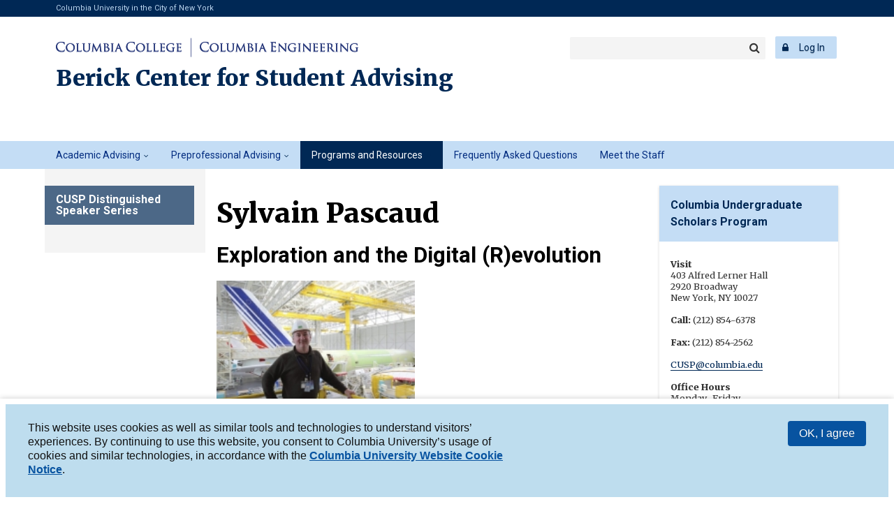

--- FILE ---
content_type: text/html; charset=utf-8
request_url: https://www.cc-seas.columbia.edu/speakers/sylvain-pascaud
body_size: 13089
content:
<!DOCTYPE html>
<!--[if lt IE 7]>      <html class="no-js lt-ie10 lt-ie9 lt-ie8 lt-ie7">	<![endif]-->
<!--[if IE 7]>         <html class="no-js lt-ie10 lt-ie9 lt-ie8">			<![endif]-->
<!--[if IE 8]>         <html class="no-js lt-ie10 lt-ie9">					<![endif]-->
<!--[if IE 9]>         <html class="no-js lt-ie10">							<![endif]-->
<!--[if gt IE 9]><!--> <html class="no-js">									<!--<![endif]-->
<html lang="en" version="XHTML+RDFa 1.0" dir="ltr"
  xmlns:og="http://ogp.me/ns#">
	<head profile="http://www.w3.org/1999/xhtml/vocab">

          <!-- Google tag (gtag.js) -->
      <script async src="https://www.googletagmanager.com/gtag/js?id=G-KNV0QKJL82"></script>
      <script>
        window.dataLayer = window.dataLayer || [];
        function gtag(){dataLayer.push(arguments);}
        gtag('js', new Date());

        gtag('config', 'G-KNV0QKJL82');
      </script>
    
		<meta name="viewport" content="width=device-width, initial-scale=1">
		<meta name="theme-color" content="#a8cee2">
		<meta http-equiv="Content-Type" content="text/html; charset=utf-8" />
<meta name="description" content="Page: Sylvain Pascaud - Exploration and the Digital (R)evolution 2018-19 CUSP Distinguished Speaker Series Monday, October 1, 20186:00–8:00 p.m.Davis Auditorium, Schapiro CEPSR In 1985, the RMS Titanic was discovered at the Scholars Program" />
<meta name="generator" content="Drupal 7 (http://drupal.org)" />
<link rel="canonical" href="https://www.cc-seas.columbia.edu/speakers/sylvain-pascaud" />
<link rel="shortlink" href="https://www.cc-seas.columbia.edu/node/32119" />
<meta property="og:site_name" content="Columbia College and Columbia Engineering" />
<meta property="og:type" content="article" />
<meta property="og:url" content="https://www.cc-seas.columbia.edu/speakers/sylvain-pascaud" />
<meta property="og:title" content="Sylvain Pascaud" />
<meta property="og:image" content="https://www.cc-seas.columbia.edu/sites/default/files/ccseas-facebook-default.jpg" />
		<title>Sylvain Pascaud | Columbia College and Columbia Engineering</title>
		<link type="text/css" rel="stylesheet" href="https://www.cc-seas.columbia.edu/sites/dsa/files/css/css_zFIuNeP5crFSyBBQNVRz4mQG3aGnajJf_PHephuuK5U.css" media="all" />
<link type="text/css" rel="stylesheet" href="https://www.cc-seas.columbia.edu/sites/dsa/files/css/css_8tW5KbFg06ksiFU-ppJeEnGmCp5pGYUd-uwAttSssQU.css" media="all" />
<link type="text/css" rel="stylesheet" href="https://www.cc-seas.columbia.edu/sites/dsa/files/css/css_kuhVT4oWjUJw2G88M7aPShfmQsNeSjVd0bLLgbHP4h4.css" media="all" />
<link type="text/css" rel="stylesheet" href="https://www.cc-seas.columbia.edu/sites/dsa/files/css/css_2CpNkLqqQjB7KRlkeuAecGDBNlc1LhgvHWWDVFIK7tY.css" media="all" />
		<script type="text/javascript" src="https://www.cc-seas.columbia.edu/sites/dsa/files/js/js_YD9ro0PAqY25gGWrTki6TjRUG8TdokmmxjfqpNNfzVU.js"></script>
<script type="text/javascript" src="https://www.cc-seas.columbia.edu/sites/dsa/files/js/js_TVTqjz8JHRb2KK9hlzuk0YsjzD013dKyYX_OTz-2VXU.js"></script>
<script type="text/javascript" src="https://www.cc-seas.columbia.edu/sites/dsa/files/js/js_gBnwYb13l284_sV4VDviHjWxKdntYOu--F84e_Rucys.js"></script>
<script type="text/javascript" src="https://www.cc-seas.columbia.edu/sites/dsa/files/js/js_i_W3yk5NX2mcj_FL96Njyb5ha9PDmzTkkeSDbGCmiqw.js"></script>
<script type="text/javascript">
<!--//--><![CDATA[//><!--
(function(i,s,o,g,r,a,m){i["GoogleAnalyticsObject"]=r;i[r]=i[r]||function(){(i[r].q=i[r].q||[]).push(arguments)},i[r].l=1*new Date();a=s.createElement(o),m=s.getElementsByTagName(o)[0];a.async=1;a.src=g;m.parentNode.insertBefore(a,m)})(window,document,"script","https://www.cc-seas.columbia.edu/sites/dsa/files/googleanalytics/analytics.js?t3f4l4","ga");ga("create", "UA-8514980-5", {"cookieDomain":"auto"});ga("send", "pageview");
//--><!]]>
</script>
<script type="text/javascript" src="https://www.cc-seas.columbia.edu/sites/dsa/files/js/js_zsU7pE_En9PuEzx00IjN_iCxIwgABAiEwJNkh1iTG9k.js"></script>
<script type="text/javascript" src="https://www.cc-seas.columbia.edu/sites/dsa/files/js/js_A0IusRqpBysq_RZHXRlKClN06B0UtmdByh3UehXnnUM.js"></script>
<script type="text/javascript">
<!--//--><![CDATA[//><!--
jQuery.extend(Drupal.settings, {"basePath":"\/","pathPrefix":"","setHasJsCookie":0,"ajaxPageState":{"theme":"dsa","theme_token":"d2HIheEQGXyuoTQboQi0SMFncc2VbltVju-Pse88ABI","js":{"0":1,"sites\/all\/modules\/contrib\/eu_cookie_compliance\/js\/eu_cookie_compliance.js":1,"misc\/jquery.js":1,"misc\/jquery-extend-3.4.0.js":1,"misc\/jquery-html-prefilter-3.5.0-backport.js":1,"misc\/jquery.once.js":1,"misc\/drupal.js":1,"sites\/all\/modules\/contrib\/eu_cookie_compliance\/js\/jquery.cookie-1.4.1.min.js":1,"sites\/all\/modules\/contrib\/comment_notify\/comment_notify.js":1,"sites\/all\/modules\/patched\/user_alert\/js\/user-alert.js":1,"sites\/all\/modules\/custom\/ccit_accordion\/accordion.js":1,"public:\/\/jstimer\/timer.js":1,"sites\/all\/modules\/contrib\/google_analytics\/googleanalytics.js":1,"1":1,"sites\/all\/modules\/contrib\/field_group\/field_group.js":1,"sites\/default\/themes\/ccbase\/resources\/common\/tools\/webfont.js":1,"sites\/default\/themes\/ccbase\/resources\/common\/tools\/modernizr.js":1,"sites\/default\/themes\/ccbase\/resources\/common\/script\/template.js":1,"sites\/default\/themes\/ccbase\/resources\/common\/script\/fonts.js":1,"sites\/default\/themes\/dsa\/resources\/common\/tools\/colorbox\/jquery.colorbox-min.js":1,"sites\/default\/themes\/dsa\/resources\/script\/dsa.js":1,"sites\/default\/themes\/dsa\/resources\/script\/editor_collapsable.js":1},"css":{"sites\/all\/modules\/contrib\/comment_notify\/comment_notify.css":1,"modules\/aggregator\/aggregator.css":1,"sites\/all\/modules\/contrib\/calendar\/css\/calendar_multiday.css":1,"sites\/all\/modules\/custom\/ccit_accordion\/ccit_accordion.css":1,"sites\/all\/modules\/custom\/ccit_bedework_view\/css\/bedework.css":1,"sites\/all\/modules\/custom\/ccit_email_subs\/ccit_email_subs.css":1,"sites\/all\/modules\/custom\/ccit_gdpr_cookies\/ccit_gdpr_cookies_style.css":1,"sites\/all\/modules\/custom\/ccit_node_access\/ccit_node_access.css":1,"modules\/comment\/comment.css":1,"sites\/all\/modules\/contrib\/quiz\/quiz.css":1,"sites\/all\/modules\/patched\/user_alert\/css\/user-alert.css":1,"sites\/all\/modules\/contrib\/video_filter\/video_filter.css":1,"sites\/all\/modules\/contrib\/media\/modules\/media_wysiwyg\/css\/media_wysiwyg.base.css":1,"sites\/all\/modules\/contrib\/ctools\/css\/ctools.css":1,"sites\/all\/modules\/contrib\/eu_cookie_compliance\/css\/eu_cookie_compliance.bare.css":1,"sites\/default\/themes\/dsa\/resources\/style\/style.css":1,"sites\/default\/themes\/dsa\/resources\/common\/tools\/colorbox\/colorbox.css":1,"sites\/default\/themes\/dsa\/resources\/style\/csa.css":1}},"user_alert":{"url_prefix":""},"eu_cookie_compliance":{"cookie_policy_version":"1.0.0","popup_enabled":1,"popup_agreed_enabled":0,"popup_hide_agreed":0,"popup_clicking_confirmation":0,"popup_scrolling_confirmation":0,"popup_html_info":"\u003Cdiv class=\u0022eu-cookie-compliance-banner eu-cookie-compliance-banner-info eu-cookie-compliance-banner--default\u0022\u003E\n  \u003Cdiv class=\u0022popup-content info\u0022\u003E\n    \u003Cdiv id=\u0022popup-text\u0022\u003E\n      \u003Cp\u003EThis website uses cookies as well as similar tools and technologies to understand visitors\u2019 experiences. By continuing to use this website, you consent to Columbia University\u2019s usage of cookies and similar technologies, in accordance with the \u003Cstrong\u003E\u003Ca href=\u0022https:\/\/cuit.columbia.edu\/content\/columbia-university-website-cookie-notice\u0022\u003EColumbia University Website Cookie Notice\u003C\/a\u003E\u003C\/strong\u003E.\u003C\/p\u003E          \u003C\/div\u003E\n    \n    \u003Cdiv id=\u0022popup-buttons\u0022 class=\u0022\u0022\u003E\n      \u003Cbutton type=\u0022button\u0022 class=\u0022agree-button eu-cookie-compliance-default-button\u0022\u003EOK, I agree\u003C\/button\u003E\n          \u003C\/div\u003E\n  \u003C\/div\u003E\n\u003C\/div\u003E","use_mobile_message":false,"mobile_popup_html_info":"\u003Cdiv class=\u0022eu-cookie-compliance-banner eu-cookie-compliance-banner-info eu-cookie-compliance-banner--default\u0022\u003E\n  \u003Cdiv class=\u0022popup-content info\u0022\u003E\n    \u003Cdiv id=\u0022popup-text\u0022\u003E\n                \u003C\/div\u003E\n    \n    \u003Cdiv id=\u0022popup-buttons\u0022 class=\u0022\u0022\u003E\n      \u003Cbutton type=\u0022button\u0022 class=\u0022agree-button eu-cookie-compliance-default-button\u0022\u003EOK, I agree\u003C\/button\u003E\n          \u003C\/div\u003E\n  \u003C\/div\u003E\n\u003C\/div\u003E\n","mobile_breakpoint":"768","popup_html_agreed":"\u003Cdiv\u003E\n  \u003Cdiv class=\u0022popup-content agreed\u0022\u003E\n    \u003Cdiv id=\u0022popup-text\u0022\u003E\n      \u003Ch2\u003EThank you\u003C\/h2\u003E\u003Cp\u003EYou can always consult our privacy policy to understand how we use and safeguard your personal information.\u003C\/p\u003E    \u003C\/div\u003E\n    \u003Cdiv id=\u0022popup-buttons\u0022\u003E\n      \u003Cbutton type=\u0022button\u0022 class=\u0022hide-popup-button eu-cookie-compliance-hide-button\u0022\u003EHide\u003C\/button\u003E\n          \u003C\/div\u003E\n  \u003C\/div\u003E\n\u003C\/div\u003E","popup_use_bare_css":1,"popup_height":"auto","popup_width":0,"popup_delay":1000,"popup_link":"https:\/\/www.college.columbia.edu\/privacy\/","popup_link_new_window":1,"popup_position":null,"fixed_top_position":1,"popup_language":"en","store_consent":false,"better_support_for_screen_readers":1,"reload_page":0,"domain":"","domain_all_sites":null,"popup_eu_only_js":0,"cookie_lifetime":"365","cookie_session":false,"disagree_do_not_show_popup":0,"method":"default","allowed_cookies":"","withdraw_markup":"\u003Cbutton type=\u0022button\u0022 class=\u0022eu-cookie-withdraw-tab\u0022\u003EPrivacy settings\u003C\/button\u003E\n\u003Cdiv class=\u0022eu-cookie-withdraw-banner\u0022\u003E\n  \u003Cdiv class=\u0022popup-content info\u0022\u003E\n    \u003Cdiv id=\u0022popup-text\u0022\u003E\n      \u003Ch2\u003EWe use cookies on this site to enhance your user experience\u003C\/h2\u003E\u003Cp\u003EYou have given your consent for us to set cookies.\u003C\/p\u003E    \u003C\/div\u003E\n    \u003Cdiv id=\u0022popup-buttons\u0022\u003E\n      \u003Cbutton type=\u0022button\u0022 class=\u0022eu-cookie-withdraw-button\u0022\u003EWithdraw consent\u003C\/button\u003E\n    \u003C\/div\u003E\n  \u003C\/div\u003E\n\u003C\/div\u003E\n","withdraw_enabled":false,"withdraw_button_on_info_popup":false,"cookie_categories":[],"cookie_categories_details":[],"enable_save_preferences_button":true,"cookie_name":"","cookie_value_disagreed":"0","cookie_value_agreed_show_thank_you":"1","cookie_value_agreed":"2","containing_element":"body","automatic_cookies_removal":true},"googleanalytics":{"trackOutbound":1,"trackMailto":1,"trackDownload":1,"trackDownloadExtensions":"7z|aac|arc|arj|asf|asx|avi|bin|csv|doc(x|m)?|dot(x|m)?|exe|flv|gif|gz|gzip|hqx|jar|jpe?g|js|mp(2|3|4|e?g)|mov(ie)?|msi|msp|pdf|phps|png|ppt(x|m)?|pot(x|m)?|pps(x|m)?|ppam|sld(x|m)?|thmx|qtm?|ra(m|r)?|sea|sit|tar|tgz|torrent|txt|wav|wma|wmv|wpd|xls(x|m|b)?|xlt(x|m)|xlam|xml|z|zip"},"field_group":{"hidden":"full"}});
//--><!]]>
</script>
		<!-- Ally Accessibility checker -->
<script
  data-ally-loader
  data-ally-platform-name="web"
  data-ally-client-id="10112"
  data-ally-af-style="none"
  src="https://prod.ally.ac/integration/api/ally.ui.js">
</script>
	</head>
	<body class="html not-front not-logged-in no-sidebars page-node page-node- page-node-32119 node-type-page theme-dsa" >

				<header>
		  <div class="region region-top">
    <div id="block-user-alert-user-alert" data-drupal-block-delta="block-user_alert" data-drupal-block-module="block-user_alert" class="block block-user-alert">
				<div class="block-header">
			<h2><none></h2>
		</div>
			<div class="content block-content">
    	     </div>
</div><!-- #block-user-alert-user-alert -->
  </div>
		<!-- UNIVERSITY IDENTIFIER -->
					<div id="cu" class="cu_header_default">
				<div id="cu-container" class="container gutter">
					  <div class="region region-topbar">
    <div id="block-block-42" data-drupal-block-delta="block-42" data-drupal-block-module="block-block" class="block block-block">
				<div class="content block-content">
    	<p><a href="http://www.columbia.edu">Columbia University in the City of New York</a></p>    </div>
</div><!-- #block-block-42 -->
  </div>
				</div>
			</div>
		
		<!-- CC/SEAS HEADER -->
        <div id="ccseas">
            <div id="ccseas-container" class="container gutter">
                <h1>
                	<a class="cc" href="http://college.columbia.edu" title="Columbia College">Columbia College</a>
                	<span class="dv">|</span>
                	<a class="seas" href="http://engineering.columbia.edu" title="Columbia Engineering">Columbia Engineering</a>
                </h1>
                	      	<div class="section-title">
		     		<a href="/csa">		      	Berick Center for Student Advising		     		</a>	      	</div>
	      					  <div class="region region-header">
    <div id="block-block-43" data-drupal-block-delta="block-43" data-drupal-block-module="block-block" class="block block-block">
				<div class="content block-content">
    	<div id="sitesearch" class="ccit_nav_default_search">
<h2>Search</h2>
<form method="get" action="https://shared.search.columbia.edu/search" class="">
<label for="sitesearch-keyword">Enter a keyword</label>
<input name="q" id="sitesearch-keyword" type="text" size="20" maxlength="256">
<button id="submit" type="submit" name="btnG">Search</button>
<input type="hidden" name="client" value="columbia">
<input type="hidden" name="proxystylesheet" value="columbia">
<input type="hidden" name="output" value="xml_no_dtd">
<input type="hidden" name="filter" value="0">
<input type="hidden" name="as_dt" value="i">
<input type="hidden" name="as_sitesearch" value="www.cc-seas.columbia.edu">
</form>
</div>    </div>
</div><!-- #block-block-43 -->
<div id="block-block-14" data-drupal-block-delta="block-14" data-drupal-block-module="block-block" class="block block-block">
				<div class="content block-content">
    	    <span id="login_button"><a href="/user/redirect?destination=/speakers/sylvain-pascaud">Log In</a></span>
    </div>
</div><!-- #block-block-14 -->
  </div>
		            </div><!-- #ccseas-container -->
        </div>
</header>
	<!-- PRIMARY NAV -->
	<nav id="cc_nav" class="ccit_nav_default">
		<div id="nav-container" class="container gutter clearfix">

			  <div class="region region-nav">
    <div id="block-menu-block-8" data-drupal-block-delta="block-8" data-drupal-block-module="block-menu_block" class="block block-menu-block">
				<div class="block-header">
			<h2>Student Advising</h2>
		</div>
			<div class="content block-content">
    	<div class="menu-block-wrapper menu-block-8 menu-name-menu-student-advising parent-mlid-0 menu-level-2">
  <ul class="menu"><li class="first expanded menu-mlid-13453" id="menu_link_13453"><a href="/csa/advising">Academic Advising</a><ul class="menu"><li class="first expanded menu-mlid-12995" id="menu_link_12995"><a href="/csa/advising_cc" title="Columbia College">Columbia College Advising</a><ul class="menu"><li class="first expanded menu-mlid-12996 immediateparent" id="menu_link_12996"><a href="/csa/cc_core" title="The Core Curriculum">The Core Curriculum</a><ul class="menu"><li class="first leaf menu-mlid-12997" id="menu_link_12997"><a href="https://www.college.columbia.edu/core/lithum" title="The Core Curriculum - Masterpieces of Western Literature and Philosophy (Literature Humanities)">Literature Humanities</a></li>
<li class="leaf menu-mlid-12998" id="menu_link_12998"><a href="/csa/cc_core/uwriting.php" title="The Core Curriculum - University Writing">University Writing</a></li>
<li class="leaf menu-mlid-12999" id="menu_link_12999"><a href="/csa/cc_core/language.php" title="The Core Curriculum - Foreign Language">Foreign Language</a></li>
<li class="leaf menu-mlid-13000" id="menu_link_13000"><a href="/csa/cc_core/science.php" title="The Core Curriculum - Science">Science Requirement</a></li>
<li class="leaf menu-mlid-13001" id="menu_link_13001"><a href="/csa/cc_core/cc.php" title="The Core Curriculum - Contemporary Civilization">Contemporary Civilization</a></li>
<li class="leaf menu-mlid-13002" id="menu_link_13002"><a href="/csa/cc_core/arthum.php" title="The Core Curriculum - Masterpieces of Western Art">Art Humanities</a></li>
<li class="leaf menu-mlid-13003" id="menu_link_13003"><a href="/csa/cc_core/musichum.php" title="The Core Curriculum - Masterpieces of Western Music">Music Humanities</a></li>
<li class="leaf menu-mlid-13004" id="menu_link_13004"><a href="/csa/cc_core/mc.php" title="The Core Curriculum - Global Core">Global Core</a></li>
<li class="last leaf menu-mlid-13005" id="menu_link_13005"><a href="/csa/cc_core/pe.php" title="The Core Curriculum - Physical Education">Physical Education</a></li>
</ul></li>
<li class="last expanded menu-mlid-13006 immediateparent" id="menu_link_13006"><a href="/csa/cc_majordec" title="Columbia College Major Declaration">Majors and Major Declaration</a><ul class="menu"><li class="first leaf menu-mlid-13007" id="menu_link_13007"><a href="/csa/cc_majordec/openhouses.php" title="Open Houses">Open Houses</a></li>
<li class="last leaf menu-mlid-13009" id="menu_link_13009"><a href="/csa/cc_majordec/declaremajor" title="Declare a Major">Declare a Major</a></li>
</ul></li>
</ul></li>
<li class="expanded menu-mlid-13010" id="menu_link_13010"><a href="/csa/advising_seas" title="Columbia Engineering">Columbia Engineering Advising</a><ul class="menu"><li class="first expanded menu-mlid-13011 immediateparent" id="menu_link_13011"><a href="/csa/seas_tech" title="First-Year/Sophomore Technical Requirements">First-Year/Sophomore Technical Requirements</a><ul class="menu"><li class="first leaf menu-mlid-13012" id="menu_link_13012"><a href="/csa/seas_tech/calc" title="Technical Requirements: Calculus">Calculus</a></li>
<li class="leaf menu-mlid-13013" id="menu_link_13013"><a href="/csa/seas_tech/physics" title="Technical Requirements: Physics">Physics</a></li>
<li class="leaf menu-mlid-13014" id="menu_link_13014"><a href="/csa/seas_tech/chem" title="Technical Requirements: Chemistry">Chemistry</a></li>
<li class="leaf menu-mlid-13015" id="menu_link_13015"><a href="/csa/seas_tech/artofengineering" title="Technical Requirements: Botwinick Gateway Lab">Art of Engineering</a></li>
<li class="leaf menu-mlid-13016" id="menu_link_13016"><a href="/csa/seas_tech/compsci" title="Technical Requirements: Computer Science">Computer Science</a></li>
<li class="last leaf menu-mlid-13018" id="menu_link_13018"><a href="/csa/seas_tech/lab" title="Technical Requirements: Lab">Lab Requirement</a></li>
</ul></li>
<li class="expanded menu-mlid-15861 immediateparent" id="menu_link_15861"><a href="/csa/seas_majordec">Majors and Major Declaration</a><ul class="menu"><li class="first leaf menu-mlid-13027" id="menu_link_13027"><a href="/csa/seas_majordec/steps" title="Steps to Choosing a Major">Exploring Majors</a></li>
<li class="leaf menu-mlid-13028" id="menu_link_13028"><a href="/csa/seas_majordec/declare.php" title="Declare a Major">Declare a Major</a></li>
<li class="last leaf menu-mlid-13026" id="menu_link_13026"><a href="/csa/seas_majordec/myths" title="Major Myths and Misconceptions">Major Myths</a></li>
</ul></li>
<li class="expanded menu-mlid-13019 immediateparent" id="menu_link_13019"><a href="/csa/seas_nontech" title="Nontechnical Requirements">Nontechnical Requirements</a><ul class="menu"><li class="first leaf menu-mlid-13020" id="menu_link_13020"><a href="/csa/seas_nontech/uwriting" title="Nontechnical Requirements: University Writing">University Writing</a></li>
<li class="leaf menu-mlid-13021" id="menu_link_13021"><a href="/node/7328" title="Nontechnical Requirements: Core Humanities">Core Humanities</a></li>
<li class="leaf menu-mlid-13022" id="menu_link_13022"><a href="/csa/seas_nontech/artmusic" title="Nontechnical Requirements: Art or Music">Art or Music Hum</a></li>
<li class="leaf menu-mlid-13023" id="menu_link_13023"><a href="/csa/seas_nontech/econ" title="Nontechnical Requirements: Economics">Economics</a></li>
<li class="last leaf menu-mlid-13024" id="menu_link_13024"><a href="/csa/seas_nontech/electives" title="Nontechnical Electives">Nontechnical Electives</a></li>
</ul></li>
<li class="last leaf menu-mlid-13029" id="menu_link_13029"><a href="/csa/seas/minors" title="Minors">Minors</a></li>
</ul></li>
<li class="expanded menu-mlid-13030 immediateparent" id="menu_link_13030"><a href="/csa/academic_policies">Academic Policies</a><ul class="menu"><li class="first leaf menu-mlid-13031" id="menu_link_13031"><a href="/csa/cas" title="Committee on Academic Standing">Committee on Academic Standing</a></li>
<li class="leaf menu-mlid-13032" id="menu_link_13032"><a href="/csa/academic_integrity" title="Academic Integrity">Academic Integrity</a></li>
<li class="leaf menu-mlid-13033" id="menu_link_13033"><a href="/csa/liaisons" title="Department Liaisons">Department Liaisons</a></li>
<li class="last leaf menu-mlid-13034" id="menu_link_13034"><a href="/csa/leaves" title="Leaves of Absence">Leaves of Absence</a></li>
</ul></li>
<li class="leaf menu-mlid-15830" id="menu_link_15830"><a href="/csa/degreeapplication">Apply for Your Degree</a></li>
<li class="last leaf menu-mlid-13674" id="menu_link_13674"><a href="/placementexams" title="Information for New Students (Fall 2025)">Information for New Students</a></li>
</ul></li>
<li class="expanded menu-mlid-13103" id="menu_link_13103"><a href="/preprofessional" title="">Preprofessional Advising</a><ul class="menu"><li class="first expanded menu-mlid-13104" id="menu_link_13104"><a href="/preprofessional/health">Health Professions</a><ul class="menu"><li class="first expanded menu-mlid-13112 immediateparent" id="menu_link_13112"><a href="/preprofessional/health/types/allopathic.php" title="Allopathic Medicine">Allopathic and Osteopathic Medicine</a><ul class="menu"><li class="first last leaf menu-mlid-13113" id="menu_link_13113"><a href="/node/2401" title="Combined Degree Programs (MDPhD and MDMPH)">Combined Degree Programs</a></li>
</ul></li>
<li class="leaf menu-mlid-13114" id="menu_link_13114"><a href="/preprofessional/health/types/dentistry" title="Dentistry">Dentistry</a></li>
<li class="leaf menu-mlid-13115" id="menu_link_13115"><a href="/preprofessional/health/types/veterinary.php">Veterinary Medicine</a></li>
<li class="leaf menu-mlid-13116" id="menu_link_13116"><a href="/preprofessional/health/types/otherhealthprofessions" title="Nursing">Other Health Professions</a></li>
<li class="expanded menu-mlid-13117 immediateparent" id="menu_link_13117"><a href="/preprofessional/health/about_applying">ABOUT PREPARING FOR A CAREER IN THE HEALTH PROFESSIONS</a><ul class="menu"><li class="first leaf menu-mlid-13123" id="menu_link_13123"><a href="/preprofessional/health/premedical_curriculum">Premedical Curriculum</a></li>
<li class="collapsed menu-mlid-13105" id="menu_link_13105"><a href="/preprofessional/health/extra_curricular.php" title="Extracurricular Options for Prehealth Students">Extracurricular/Summer Opportunities</a></li>
<li class="leaf menu-mlid-13122" id="menu_link_13122"><a href="/preprofessional/health/about_applying/choosing_schools.php" title="Choosing Schools">Choosing Schools</a></li>
<li class="last leaf menu-mlid-13121" id="menu_link_13121"><a href="/preprofessional/health/about_applying/international_applicants.php">International Applicants</a></li>
</ul></li>
<li class="expanded menu-mlid-13124" id="menu_link_13124"><a href="/preprofessional/health/application/index.php" title="">ABOUT APPLYING</a><ul class="menu"><li class="first expanded menu-mlid-13125 immediateparent" id="menu_link_13125"><a href="/preprofessional/health/application/admission_tests.php" title="">Admission Tests</a><ul class="menu"><li class="first last leaf menu-mlid-13126" id="menu_link_13126"><a href="/preprofessional/health/application/retake_mcat.php" title="Should I retake the MCAT?">Retaking the MCAT</a></li>
</ul></li>
<li class="leaf menu-mlid-13118" id="menu_link_13118"><a href="/preprofessional/health/about_applying/early_assurance.php">Early Assurance Programs</a></li>
<li class="expanded menu-mlid-13127 immediateparent" id="menu_link_13127"><a href="/preprofessional/health/application/centralized_applications.php">Centralized Application</a><ul class="menu"><li class="first leaf menu-mlid-13128" id="menu_link_13128"><a href="/preprofessional/health/application/transcripts.php">Transcripts</a></li>
<li class="last leaf menu-mlid-13130" id="menu_link_13130"><a href="/preprofessional/health/application/secondary_applications.php">Secondary Applications</a></li>
</ul></li>
<li class="leaf menu-mlid-13129" id="menu_link_13129"><a href="/preprofessional/health/application/recommendations.php">Premedical Advisory Committee Institutional Letter of Support</a></li>
<li class="leaf menu-mlid-13131" id="menu_link_13131"><a href="/preprofessional/health/financial.php" title="Finances">Financing Health Professional School</a></li>
<li class="leaf menu-mlid-13132" id="menu_link_13132"><a href="/preprofessional/health/application/interview.php">Interviews</a></li>
<li class="leaf menu-mlid-13133" id="menu_link_13133"><a href="/preprofessional/health/application/timeline.php">Timeline</a></li>
<li class="expanded menu-mlid-13134 immediateparent" id="menu_link_13134"><a href="/preprofessional/health/application/personal_statement.php">Personal Statement</a><ul class="menu"><li class="first last leaf menu-mlid-13135" id="menu_link_13135"><a href="/preprofessional/health/application/workshop.php">Personal Statement Workshop</a></li>
</ul></li>
<li class="last leaf menu-mlid-13119" id="menu_link_13119"><a href="/preprofessional/health/about_applying/early_decision.php" title="">Early Decision</a></li>
</ul></li>
<li class="last leaf menu-mlid-13136" id="menu_link_13136"><a href="/preprofessional/health/forms">Forms</a></li>
</ul></li>
<li class="expanded menu-mlid-13139" id="menu_link_13139"><a href="/preprofessional/law">Law School</a><ul class="menu"><li class="first leaf menu-mlid-13140" id="menu_link_13140"><a href="/preprofessional/law/prepare">How to Prepare</a></li>
<li class="expanded menu-mlid-13141 immediateparent" id="menu_link_13141"><a href="/preprofessional/law/applying">Application Process</a><ul class="menu"><li class="first leaf menu-mlid-13142" id="menu_link_13142"><a href="/preprofessional/law/applying/lsat.php">The LSAT</a></li>
<li class="leaf menu-mlid-13143" id="menu_link_13143"><a href="/preprofessional/law/applying/preprof_reg.php">Registration</a></li>
<li class="leaf menu-mlid-13144" id="menu_link_13144"><a href="/preprofessional/law/applying/lsdas.php">Credential Assembly Service (CAS)</a></li>
<li class="leaf menu-mlid-13145" id="menu_link_13145"><a href="/preprofessional/law/applying/transcripts.php">Transcripts</a></li>
<li class="leaf menu-mlid-13146" id="menu_link_13146"><a href="/preprofessional/law/applying/application.php">Application</a></li>
<li class="leaf menu-mlid-13147" id="menu_link_13147"><a href="/preprofessional/law/applying/certification.php">Dean's Certification</a></li>
<li class="leaf menu-mlid-13148" id="menu_link_13148"><a href="/preprofessional/law/applying/recommendations.php">Recommendations</a></li>
<li class="leaf menu-mlid-13149" id="menu_link_13149"><a href="/preprofessional/law/applying/personalstatement.php">Personal Statement</a></li>
<li class="last leaf menu-mlid-13150" id="menu_link_13150"><a href="/preprofessional/law/applying/manage_notify.php">Notification</a></li>
</ul></li>
<li class="expanded menu-mlid-13151 immediateparent" id="menu_link_13151"><a href="/preprofessional/law/timeline">Timeline</a><ul class="menu"><li class="first leaf menu-mlid-13152" id="menu_link_13152"><a href="/preprofessional/law/timeline/index.php">Fall: Prior to Year of Application</a></li>
<li class="leaf menu-mlid-13153" id="menu_link_13153"><a href="/preprofessional/law/timeline/spring_prior.php">Spring: Prior to Year of Application</a></li>
<li class="leaf menu-mlid-13154" id="menu_link_13154"><a href="/preprofessional/law/timeline/summer.php">Summer</a></li>
<li class="leaf menu-mlid-13155" id="menu_link_13155"><a href="/preprofessional/law/timeline/fall.php">Fall: Year of Application</a></li>
<li class="last leaf menu-mlid-13156" id="menu_link_13156"><a href="/preprofessional/law/timeline/spring.php">Spring: Year of Application</a></li>
</ul></li>
<li class="leaf menu-mlid-13157" id="menu_link_13157"><a href="/preprofessional/law/forms">Forms</a></li>
<li class="leaf menu-mlid-13158" id="menu_link_13158"><a href="/preprofessional/law/websites.php">Resources</a></li>
<li class="last leaf menu-mlid-13159" id="menu_link_13159"><a href="/preprofessional/law/events.php">Events</a></li>
</ul></li>
<li class="expanded menu-mlid-15991 immediateparent" id="menu_link_15991"><a href="/node/448002" title="">Business School </a><ul class="menu"><li class="first last leaf menu-mlid-15992" id="menu_link_15992"><a href="/node/448002" title="">How to Prepare</a></li>
</ul></li>
<li class="leaf menu-mlid-13160" id="menu_link_13160"><a href="/preprofessional/faq">Preprofessional FAQ</a></li>
<li class="leaf menu-mlid-13161" id="menu_link_13161"><a href="http://www.studentaffairs.columbia.edu/csa/staff#preprofessional" title="Meet the Staff">Meet the Staff</a></li>
<li class="last leaf menu-mlid-13138" id="menu_link_13138"><a href="/preprofessional/health/events.php">Events/Health</a></li>
</ul></li>
<li class="expanded active-trail menu-mlid-13041" id="menu_link_13041"><a href="/csa/special_programs" class="active-trail">Programs and Resources</a><ul class="menu"><li class="first expanded menu-mlid-13035" id="menu_link_13035"><a href="/csa/academicsupport">Academic Resources</a><ul class="menu"><li class="first expanded menu-mlid-13036 immediateparent" id="menu_link_13036"><a href="/csa/tutoring" title="CSA Tutoring Service">CSA Tutoring Service</a><ul class="menu"><li class="first leaf menu-mlid-13037" id="menu_link_13037"><a href="/tutorapplication" title="Apply to be a Tutor">Apply to be a Tutor</a></li>
<li class="leaf menu-mlid-13038" id="menu_link_13038"><a href="/asp/tutoring/assignments.php" title="Guidelines and Policies">Guidelines and Policies</a></li>
<li class="leaf menu-mlid-13039" id="menu_link_13039"><a href="/asp/tutoring/about.php" title="Tutoring Service Philosophy and Mission">Philosophy and Mission</a></li>
<li class="last leaf menu-mlid-15627" id="menu_link_15627"><a href="/csa/tutors/CSA-Tutors">Meet our Peer Tutors</a></li>
</ul></li>
<li class="leaf menu-mlid-13600" id="menu_link_13600"><a href="/helprooms">Help Rooms and Tutors by Department</a></li>
<li class="expanded menu-mlid-15784 immediateparent" id="menu_link_15784"><a href="/peeracademicskillsconsultants">Peer Academic Skills Consultants</a><ul class="menu"><li class="first leaf menu-mlid-15791" id="menu_link_15791"><a href="/consultant-bios">Peer Academic Skills Consultants Profiles</a></li>
<li class="leaf menu-mlid-15785" id="menu_link_15785"><a href="/consultantapplication">Apply to be a Peer Academic Skills Consultant</a></li>
<li class="last leaf menu-mlid-15570" id="menu_link_15570"><a href="/consultantrequestform">Meet with a Peer Academic Skills Consultant</a></li>
</ul></li>
<li class="leaf menu-mlid-13667" id="menu_link_13667"><a href="/gettingthingsdone">Getting Things Done</a></li>
<li class="leaf menu-mlid-15569" id="menu_link_15569"><a href="/studygroup">Join a Study Group</a></li>
<li class="last expanded menu-mlid-13459 immediateparent" id="menu_link_13459"><a href="/csa/academic_support/events.php">Events/Workshops</a><ul class="menu"><li class="first last leaf menu-mlid-15838" id="menu_link_15838"><a href="https://www.cc-seas.columbia.edu/csa/tutoring/workshop-recordings" title="">Academic Resources Workshop Recordings</a></li>
</ul></li>
</ul></li>
<li class="expanded menu-mlid-13042" id="menu_link_13042"><a href="/asp">Academic Success Programs (ASP)</a><ul class="menu"><li class="first leaf menu-mlid-13043" id="menu_link_13043"><a href="/asp/mission.php">Mission &amp; Goals</a></li>
<li class="expanded menu-mlid-13044 immediateparent" id="menu_link_13044"><a href="/asp/programs" title="Arthur O. Eve Higher Education Opportunity Program (HEOP) &amp; National Opportunity Program (NOP)">Opportunity Programs</a><ul class="menu"><li class="first last leaf menu-mlid-13045" id="menu_link_13045"><a href="/asp/programs/eligibility.php">Eligibility</a></li>
</ul></li>
<li class="leaf menu-mlid-13046" id="menu_link_13046"><a href="http://studentaffairs.columbia.edu/csa/staff#asp" title="Meet the Staff">Meet the Staff</a></li>
<li class="leaf menu-mlid-14627" id="menu_link_14627"><a href="/asp/communityservice">ASP Community Service Initiative</a></li>
<li class="last expanded menu-mlid-13956 immediateparent" id="menu_link_13956"><a href="/asp/upcoming">Upcoming Programs</a><ul class="menu"><li class="first last leaf menu-mlid-15372" id="menu_link_15372"><a href="/node/33778">ASP Textbook Checkout - Spring 2020</a></li>
</ul></li>
</ul></li>
<li class="expanded active-trail menu-mlid-13048" id="menu_link_13048"><a href="/scholars" title="Columbia Undergraduate Scholars Program" class="active-trail">Scholars Program (CUSP)</a><ul class="menu"><li class="first expanded active-trail menu-mlid-13051" id="menu_link_13051"><a href="/scholars/curriculum/speakers" title="speakers/" class="active-trail">CUSP Distinguished Speaker Series</a></li>
<li class="leaf menu-mlid-15946" id="menu_link_15946"><a href="/scholars/community-building-events">CUSP Community Building Events</a></li>
<li class="leaf menu-mlid-15947" id="menu_link_15947"><a href="/scholars/beyond-the-classroom">CUSP Beyond the Classroom</a></li>
<li class="collapsed menu-mlid-13052" id="menu_link_13052"><a href="/scholars/curriculum/seminars">Columbia Journey Seminars for First-Year Students</a></li>
<li class="expanded menu-mlid-13055 immediateparent" id="menu_link_13055"><a href="/scholars/fellowships">Summer Enhancement Fellowships</a><ul class="menu"><li class="first leaf menu-mlid-13056" id="menu_link_13056"><a href="/scholars/fellowships/independent" title="Added revised dates and updated content">Independent Project Funding</a></li>
<li class="leaf menu-mlid-13057" id="menu_link_13057"><a href="/scholars/fellowships/internship" title="added content about travel, taxes, and direct deposit">Internship and Research Assistantship Funding</a></li>
<li class="leaf menu-mlid-13059" id="menu_link_13059"><a href="/scholars/fellowships/resources">Searching for Internships</a></li>
<li class="last leaf menu-mlid-13060" id="menu_link_13060"><a href="/scholars/fellowships/faqs">FAQs</a></li>
</ul></li>
<li class="leaf menu-mlid-13049" id="menu_link_13049"><a href="/scholars/named">The Named Scholars</a></li>
<li class="collapsed menu-mlid-13061" id="menu_link_13061"><a href="/scholars/alliance" title="CUSP ALLIANCE">CUSP Alliance</a></li>
<li class="leaf menu-mlid-15973" id="menu_link_15973"><a href="/scholars/student-testimonials">CUSP Scholar Reflections</a></li>
<li class="expanded menu-mlid-13069" id="menu_link_13069"><a href="/scholars/archive">Program Archive</a><ul class="menu"><li class="first leaf menu-mlid-13076" id="menu_link_13076"><a href="/scholars/archive/events/outings">CUSP Cultural Outings</a></li>
<li class="expanded menu-mlid-13082 immediateparent" id="menu_link_13082"><a href="/scholars/archive/events/ceep" title="CUSP Experiential Education Program">CUSP Experiential Education Program</a><ul class="menu"><li class="first leaf menu-mlid-13083" id="menu_link_13083"><a href="/scholars/archive/events/ceep/internships">CEEP Internships</a></li>
<li class="leaf menu-mlid-13084" id="menu_link_13084"><a href="/scholars/archive/events/ceep/assistantships">CEEP Research Assistantships</a></li>
<li class="last leaf menu-mlid-13085" id="menu_link_13085"><a href="/scholars/archive/events/ceep/klugefellows">Kluge Fellows Summer Research Program</a></li>
</ul></li>
<li class="leaf menu-mlid-13081" id="menu_link_13081"><a href="/scholars/archive/events/ceep/klugeprojects">Kluge Fellows &amp; Projects</a></li>
<li class="leaf menu-mlid-13074" id="menu_link_13074"><a href="/scholars/archive/events/forums">Scholar Forums</a></li>
<li class="leaf menu-mlid-13073" id="menu_link_13073"><a href="/scholars/events/speakers/th2006-07.php">2006-2007</a></li>
<li class="leaf menu-mlid-13075" id="menu_link_13075"><a href="/scholars/events/speakers/th2005-06.php">2005-2006</a></li>
<li class="leaf menu-mlid-13077" id="menu_link_13077"><a href="/scholars/events/speakers/th2004-05.php">2004-2005</a></li>
<li class="leaf menu-mlid-13078" id="menu_link_13078"><a href="/scholars/events/speakers/th2003-04.php">2003-2004</a></li>
<li class="leaf menu-mlid-13079" id="menu_link_13079"><a href="/scholars/events/speakers/th2002-03.php">2002-2003</a></li>
<li class="last leaf menu-mlid-13080" id="menu_link_13080"><a href="/scholars/events/speakers/th2001-02.php">2001-2002</a></li>
</ul></li>
<li class="expanded menu-mlid-13086 immediateparent" id="menu_link_13086"><a href="/scholars/admin">Structure and Staff</a><ul class="menu"><li class="first leaf menu-mlid-13087" id="menu_link_13087"><a href="/scholars/admin/mentors">Graduate Student Mentors</a></li>
<li class="leaf menu-mlid-13088" id="menu_link_13088"><a href="/scholars/admin/partners">Partnerships</a></li>
<li class="leaf menu-mlid-13089" id="menu_link_13089"><a href="/scholars/admin/connections">CUSP Connections</a></li>
<li class="leaf menu-mlid-13090" id="menu_link_13090"><a href="/scholars/admin/pillars">Four Pillars of CUSP</a></li>
<li class="last leaf menu-mlid-13091" id="menu_link_13091"><a href="/scholars/admin/motto">Logoi Kai Erga</a></li>
</ul></li>
<li class="leaf menu-mlid-13093" id="menu_link_13093"><a href="/scholars/faqs">FAQs</a></li>
<li class="last leaf menu-mlid-13094" id="menu_link_13094"><a href="http://www.studentaffairs.columbia.edu/csa/staff#cusp" title="Meet the Center for Student Advising Staff">Meet the Center for Student Advising Staff</a></li>
</ul></li>
<li class="expanded menu-mlid-13095" id="menu_link_13095"><a href="/csa/transfers" title="Transfer students">Transfer Students</a><ul class="menu"><li class="first expanded menu-mlid-13096 immediateparent" id="menu_link_13096"><a href="/csa/transfercredit" title="Transfer Credit">Transfer Credit</a><ul class="menu"><li class="first last leaf menu-mlid-13097" id="menu_link_13097"><a href="/csa/transferpetitions">Petition Forms</a></li>
</ul></li>
<li class="leaf menu-mlid-13098" id="menu_link_13098"><a href="/csa/transferfaqs" title="FAQs for Transfers">FAQs</a></li>
<li class="last leaf menu-mlid-13099" id="menu_link_13099"><a href="/csa/transferresources" title="Resources for Transfers">Resources</a></li>
</ul></li>
<li class="leaf menu-mlid-13100" id="menu_link_13100"><a href="/csa/combined_plan" title="3-2 and 4-1 programs">3-2 and 4-1 programs</a></li>
<li class="leaf menu-mlid-13101" id="menu_link_13101"><a href="/csa/howard" title="Howard University - Spelman College Domestic Exchange Program">Howard University Exchange Program</a></li>
<li class="leaf menu-mlid-13102" id="menu_link_13102"><a href="/csa/visiting" title="CSA Visiting and Exchange Students Program">Visiting and Exchange Students</a></li>
<li class="last expanded menu-mlid-13450 immediateparent" id="menu_link_13450"><a href="/csa/first-in-family" title="CSA First-in-Family Programs">First-in-Family Programs</a><ul class="menu"><li class="first leaf menu-mlid-13525" id="menu_link_13525"><a href="/node/31762" title="Events/Workshops">Events/Workshops</a></li>
<li class="last leaf menu-mlid-16051" id="menu_link_16051"><a href="/node/450188" title="Scheduling Guide">Scheduling Guide</a></li>
</ul></li>
</ul></li>
<li class="leaf menu-mlid-13168" id="menu_link_13168"><a href="/csa/faqs">Frequently Asked Questions</a></li>
<li class="last leaf menu-mlid-13169" id="menu_link_13169"><a href="/csa/staff" title="Meet the Staff" class="restricted">Meet the Staff</a></li>
</ul></div>
    </div>
</div><!-- #block-menu-block-8 -->
  </div>

		</div><!-- #nav-container -->
	</nav>
<main>
		
		<div id="mainarea" class=" has-col2 has-col3">
			<div id="mainarea-container" class="container gutter clearfix">

				<div id="col1" class="maintext gasket">
												<div class="tabs"></div>												<h1 class="title">Sylvain Pascaud</h1>					
															  <div class="region region-content">
    <div id="block-system-main" data-drupal-block-delta="block-main" data-drupal-block-module="block-system" class="block block-system">
				<div class="content block-content">
    	<div id="node-32119" class="node node-page clearfix">

  
      
  
  <div class="content">
    <div class="field field-name-body field-type-text-with-summary field-label-hidden"><div class="field-items"><div class="field-item even"><h2>Exploration and the Digital (R)evolution</h2>
<p><img alt="" class="image-inline_quarterpage" height="145" src="/sites/dsa/files/styles/inline_quarterpage/public/200909070963.jpg?itok=mUxDvZFf" width="200" /></p>
<h3>2018-19 CUSP Distinguished Speaker Series</h3>
<p>Monday, October 1, 2018<br />6:00–8:00 p.m.<br />Davis Auditorium, Schapiro CEPSR</p>
<p><span id="docs-internal-guid-90c6b0d4-7fff-f73d-588c-004738b49ac4"><span>In 1985, the RMS Titanic was discovered at the bottom of the North Atlantic two and a half miles below the surface. That discovery was made with the equivalent of a torch light and a camcorder.</span></span></p>
<p><span><span>Thirty-five years later, the doomed Air France jet AF 447 was also found in the deep ocean, this time with the help of the latest digital autonomous robots, manned with acoustic imagery. </span></span></p>
<p><span id="docs-internal-guid-90c6b0d4-7fff-f73d-588c-004738b49ac4"><span>The digital revolution has impacted every aspect of the planet’s exploration; and we are only glimpsing the possibilities: from underwater robots to sophisticated drones and high-altitude solar vehicles, technology will enable us to go deeper and understand more about how our planet works than ever before. It will catapult us into a future we could not have imagined only decades ago. And it will also provide a key to preserving our place on that planet.  </span></span></p>
<h3>Biography</h3>
<p>For the past fifteen years, <strong>Sylvain Pascaud</strong> has served as Managing Director, Executive Director and Expedition Leader of Libre Comme l'Air (LC) Productions, a documentary film production company specializing in adventure, science and technology. LCL has developed projects with prestigious partners such as the Airbus Group, the National Georgaphic Society, Columbia University, The Woods Hole Oceanographic Institute, Dassault Syst<span>è</span>mes, and others.  </p>
<div>More recently, Shelter expeditions, a spin-off company, was incorporated in the United States to develop, manage, and finance some of the scientific and technology-based expeditions that underpin the films produced by LCL.</div>
<div> </div>
<div>Sylvain began his career at the French Maritime Institute, Ifremer, onboard <em>The Nautile</em> research submarine. From there he moved to the Cousteau Society, where he conducted expeditions from <em>The Calypso</em>. Pascaud continued to work as an independent underwater cameraman and commercial diver and evolved to producing and directing films and TV series, as well as managing expeditions. To date he has over 100 documentaries to his name, aired worldwide.</div>
<div> </div>
<div>Highlights of his career include organization of the Titanic 96 expedition, the first scientific investigation into the structure of the great sunken ship. The three-part series <em>Titanic: Anatomy of a Disaster</em> was produced by Canal Plus Group and the Discovery Channel and aired worldwide.</div>
<div> </div>
<div>Pascaud was appointed by Airbus as Project Manager for the production of the international TV series (2003-2009) on the design, construction, flight test and delivery of the Airbus 380, the largest commercial airliner in the world. He was also instrumental in several phases of the search for AF 447, the Rio to Paris flight that disappeared in the middle of the Atlantic Ocean, and managed the final phase of the search project that resulted in finding the debris field in 2011.</div>
<div> </div>
<div>He then assumed development, project management and expedition leadership for D-Day's Sunken Secrets, a two-month underwater expedition to survey and study D-Day wrecks off the coast of Normandy. This project was conceived as a tribute to veterans for the 70th anniversary of the Normandy landing in 2014. The documentary film, based on the expedition and featuring a 3D reconstruction of D-Day wrecks and of Mulberry Harbor, was aired in 20 countries worldwide.</div>
<div> </div>
<div>More recently, Pascaud has been involved with the video coverage and media outreach for the E FAN electric plane project, which featured a cross-channel crossing in 2015. He is also working with Airbus and high-profile scientific institutions to develop the Airbridge for Science project, a unique endeavor to support cutting-edge research on climate change.</div></div></div></div>  </div>

  
  
</div>
    </div>
</div><!-- #block-system-main -->
  </div>
									</div><!-- end #col1 -->

									<div id="col2" class="sidetext gasket">
						  <div class="region region-col2">
    <div id="block-views-office-block" data-drupal-block-delta="block-office-block" data-drupal-block-module="block-views" class="block block-views">
				<div class="block-header">
			<h2>Columbia Undergraduate Scholars Program</h2>
		</div>
			<div class="content block-content">
    	<div class="view view-office view-id-office view-display-id-block view-dom-id-459ad2acb313d5a91b25d0c81735ba44">
        
  
  
      <div class="view-content" id="view-id-office-items">
      <div class="views-row views-row-1 views-row-odd views-row-first views-row-last">
	  
  <div class="views-field views-field-field-address">    <strong class="views-label views-label-field-address">Visit</strong>    <div class="field-content"><p>403 Alfred Lerner Hall<br />2920 Broadway<br />New York, NY 10027</p></div>  </div>  
  <div class="views-field views-field-field-phone">        <div class="field-content"><p><strong>Call:</strong>&nbsp;(212) 854-6378</p></div>  </div>  
  <div class="views-field views-field-field-fax">        <div class="field-content"><p><strong>Fax:</strong>&nbsp;(212) 854-2562</p></div>  </div>  
  <div class="views-field views-field-field-email-s-">        <div class="field-content"><p><a href="mailto:CUSP@columbia.edu">CUSP@columbia.edu</a></p></div>  </div>  
  <div class="views-field views-field-field-office-hours">        <div class="field-content"><p><p><strong>Office Hours</strong><br /><span>Monday–Friday</span><br /><span>9:00 a.m.–5:00 p.m.</span></p></p></div>  </div></div>    </div>
  
  
  
  
  
  
</div>    </div>
</div><!-- #block-views-office-block -->
<div id="block-block-41" data-drupal-block-delta="block-41" data-drupal-block-module="block-block" class="block block-block">
				<div class="content block-content">
    	<p><a class="bigbutton" style="display:block" href="http://studentaffairs.columbia.edu/csa/appointments">Schedule an Appointment</a></p><p><a class="bigbutton" style="display:block"  href="https://registrar.columbia.edu/content/academic-calendar">Academic Calendar</a></p>    </div>
</div><!-- #block-block-41 -->
  </div>
					</div>
				
									<div id="col3" class="sidetext gasket">
						  <div class="region region-col3">
    <div id="block-menu-block-10" data-drupal-block-delta="block-10" data-drupal-block-module="block-menu_block" class="block block-menu-block">
				<div class="block-header">
			<h2><a href="/scholars/curriculum/speakers" title="speakers/" class="active-trail active-trail">CUSP Distinguished Speaker Series</a></h2>
		</div>
			<div class="content block-content">
    	    </div>
</div><!-- #block-menu-block-10 -->
  </div>
					</div>
				
			</div><!-- #mainarea-container -->
		</div><!-- #mainarea -->
</main>
<footer>
		<div id="cc_footer" class="ccit_footer_default">
			<div id="footer-container" class="container gutter clearfix">

									  <div class="region region-footer">
    <div id="block-block-44" data-drupal-block-delta="block-44" data-drupal-block-module="block-block" class="block block-block">
				<div class="content block-content">
    	<h2><a id="cc_logo" href="https://www.college.columbia.edu">Columbia College</a></h2><p>208 Hamilton Hall, Mail Code 2805<br /><a href="https://goo.gl/maps/ZbFCz">1130 Amsterdam Avenue<br /> New York, NY 10027</a></p><p>Phone: 212-854-2441</p><p><a class="facebookicon" href="https://www.facebook.com/ColumbiaCollege1754">Follow on Facebook</a> <a class="twittericon" href="https://twitter.com/CC_Columbia">Follow on Twitter</a> <a class="instagramicon" href="http://instagram.com/ColumbiaCollege1754">Follow on Instagram</a></p>    </div>
</div><!-- #block-block-44 -->
<div id="block-block-45" data-drupal-block-delta="block-45" data-drupal-block-module="block-block" class="block block-block">
				<div class="content block-content">
    	<h2><a id="seas_logo" href="http://engineering.columbia.edu">Columbia Engineering</a></h2><p>510 Mudd Hall, Mail Code 4714<br /><a href="https://goo.gl/maps/2MBo4">500 W. 120th St.</a><br /><a href="https://goo.gl/maps/2MBo4">New York, NY 10027</a></p><p>Phone: 212-854-2993</p><p><a class="facebookicon" href="https://www.facebook.com/CUSEAS">Follow on Facebook</a> <a class="twittericon" href="https://twitter.com/CUSEAS">Follow on Twitter</a> <a class="instagramicon" href="https://www.instagram.com/columbiaengineering/">Follow on Instagram</a></p>    </div>
</div><!-- #block-block-45 -->
  </div>
				
			</div><!-- #footer-container -->
		</div>

		<!-- COPYRIGHT -->
					<div id="cu-copy" class="cu_footer_default">
				<div id="cu-container-footer" class="container gutter">
					  <div class="region region-endbar">
    <div id="block-block-46" data-drupal-block-delta="block-46" data-drupal-block-module="block-block" class="block block-block">
				<div class="content block-content">
    	<p><a href="https://www.columbia.edu/content/copyright">© 2025 Columbia University</a> <span class="dv">|</span> <a href="https://www.college.columbia.edu/privacy">Privacy</a> <span class="dv">|</span> <a href="http://www.college.columbia.edu/terms">Terms of Use</a> <span class="dv">|</span> <a href="https://accessibility.columbia.edu/">Accessibility</a> <span class="dv">|</span>  <a href="https://www.college.columbia.edu/non-discrimination">Notice of Non-Discrimination</a> <span class="dv">|</span><a href="https://www.columbia.edu">University Home Page</a></p>    </div>
</div><!-- #block-block-46 -->
  </div>
				</div>
			</div>
		</footer>
		<script type="text/javascript">
<!--//--><![CDATA[//><!--
window.eu_cookie_compliance_cookie_name = "";
//--><!]]>
</script>
<script type="text/javascript" src="https://www.cc-seas.columbia.edu/sites/dsa/files/js/js_Fl8DctnznJ4fSz4gYMnWAQWJujwJNw-_pMz9aiO_aNA.js"></script>
	</body>
</html>


--- FILE ---
content_type: text/css
request_url: https://www.cc-seas.columbia.edu/sites/dsa/files/css/css_kuhVT4oWjUJw2G88M7aPShfmQsNeSjVd0bLLgbHP4h4.css
body_size: 29964
content:
article,aside,details,figcaption,figure,footer,header,hgroup,main,nav,section,summary{display:block;}audio,canvas,video{display:inline-block;*display:inline;*zoom:1;}audio:not([controls]){display:none;height:0;}[hidden]{display:none;}html{background:#fff;color:#000;font-size:100%;-webkit-text-size-adjust:100%;-ms-text-size-adjust:100%;}html,button,input,select,textarea{font-family:sans-serif;}body{margin:0;}a:focus{outline:thin dotted;}a:active,a:hover{outline:0;}abbr[title]{border-bottom:1px dotted;}b,strong{font-weight:bold;}blockquote{margin:1em 2em;}dfn{font-style:italic;}hr{-moz-box-sizing:content-box;box-sizing:content-box;height:0;}mark{background:#ff0;color:#000;}p,pre{margin:1em 0;}code,kbd,pre,samp{font-family:monospace,serif;_font-family:'courier new',monospace;font-size:1em;}pre{white-space:pre;white-space:pre-wrap;word-wrap:break-word;}q{quotes:none;}q:before,q:after{content:'';content:none;}small{font-size:80%;}sub,sup{font-size:75%;line-height:0;position:relative;vertical-align:baseline;}sup{top:-0.5em;}sub{bottom:-0.25em;}dl,menu,ol,ul{margin:1em 0;}dd{margin:0 0 0 2em;}menu,ol,ul{padding:0 0 0 2em;}nav ul,nav ol{list-style:none;list-style-image:none;}img{border:0;-ms-interpolation-mode:bicubic;}svg:not(:root){overflow:hidden;}figure{margin:0;}form{margin:0;}fieldset{border:1px solid #c0c0c0;margin:0 2px;padding:0.35em 0.625em 0.75em;}legend{border:0;padding:0;white-space:normal;*margin-left:-7px;}button,input,select,textarea{font-size:100%;margin:0;vertical-align:baseline;*vertical-align:middle;}button,input{line-height:normal;}button,select{text-transform:none;}button,html input[type="button"],input[type="reset"],input[type="submit"]{-webkit-appearance:button;cursor:pointer;*overflow:visible;}button[disabled],html input[disabled]{cursor:default;}input[type="checkbox"],input[type="radio"]{box-sizing:border-box;padding:0;*height:13px;*width:13px;}input[type="search"]{-webkit-appearance:textfield;-moz-box-sizing:content-box;-webkit-box-sizing:content-box;box-sizing:content-box;}input[type="search"]::-webkit-search-cancel-button,input[type="search"]::-webkit-search-decoration{-webkit-appearance:none;}button::-moz-focus-inner,input::-moz-focus-inner{border:0;padding:0;}textarea{overflow:auto;vertical-align:top;}table{border-collapse:collapse;border-spacing:0;}
@font-face{font-family:'FontAwesome';src:url(/sites/default/themes/dsa/resources/common/fonts/font-awesome/font/fontawesome-webfont.eot?v=3.2.1);src:url(/sites/default/themes/dsa/resources/common/fonts/font-awesome/font/fontawesome-webfont.eot?#iefix&v=3.2.1) format('embedded-opentype'),url(/sites/default/themes/dsa/resources/common/fonts/font-awesome/font/fontawesome-webfont.woff?v=3.2.1) format('woff'),url(/sites/default/themes/dsa/resources/common/fonts/font-awesome/font/fontawesome-webfont.ttf?v=3.2.1) format('truetype'),url(/sites/default/themes/dsa/resources/common/fonts/font-awesome/font/fontawesome-webfont.svg#fontawesomeregular?v=3.2.1) format('svg');font-weight:normal;font-style:normal;}[class^="icon-"],[class*=" icon-"]{font-family:FontAwesome;font-weight:normal;font-style:normal;text-decoration:inherit;-webkit-font-smoothing:antialiased;*margin-right:.3em;}[class^="icon-"]:before,[class*=" icon-"]:before{text-decoration:inherit;display:inline-block;speak:none;}.icon-large:before{vertical-align:-10%;font-size:1.3333333333333333em;}a [class^="icon-"],a [class*=" icon-"]{display:inline;}[class^="icon-"].icon-fixed-width,[class*=" icon-"].icon-fixed-width{display:inline-block;width:1.1428571428571428em;text-align:right;padding-right:0.2857142857142857em;}[class^="icon-"].icon-fixed-width.icon-large,[class*=" icon-"].icon-fixed-width.icon-large{width:1.4285714285714286em;}.icons-ul{margin-left:2.142857142857143em;list-style-type:none;}.icons-ul>li{position:relative;}.icons-ul .icon-li{position:absolute;left:-2.142857142857143em;width:2.142857142857143em;text-align:center;line-height:inherit;}[class^="icon-"].hide,[class*=" icon-"].hide{display:none;}.icon-muted{color:#eeeeee;}.icon-light{color:#ffffff;}.icon-dark{color:#333333;}.icon-border{border:solid 1px #eeeeee;padding:.2em .25em .15em;-webkit-border-radius:3px;-moz-border-radius:3px;border-radius:3px;}.icon-2x{font-size:2em;}.icon-2x.icon-border{border-width:2px;-webkit-border-radius:4px;-moz-border-radius:4px;border-radius:4px;}.icon-3x{font-size:3em;}.icon-3x.icon-border{border-width:3px;-webkit-border-radius:5px;-moz-border-radius:5px;border-radius:5px;}.icon-4x{font-size:4em;}.icon-4x.icon-border{border-width:4px;-webkit-border-radius:6px;-moz-border-radius:6px;border-radius:6px;}.icon-5x{font-size:5em;}.icon-5x.icon-border{border-width:5px;-webkit-border-radius:7px;-moz-border-radius:7px;border-radius:7px;}.pull-right{float:right;}.pull-left{float:left;}[class^="icon-"].pull-left,[class*=" icon-"].pull-left{margin-right:.3em;}[class^="icon-"].pull-right,[class*=" icon-"].pull-right{margin-left:.3em;}[class^="icon-"],[class*=" icon-"]{display:inline;width:auto;height:auto;line-height:normal;vertical-align:baseline;background-image:none;background-position:0% 0%;background-repeat:repeat;margin-top:0;}.icon-white,.nav-pills>.active>a>[class^="icon-"],.nav-pills>.active>a>[class*=" icon-"],.nav-list>.active>a>[class^="icon-"],.nav-list>.active>a>[class*=" icon-"],.navbar-inverse .nav>.active>a>[class^="icon-"],.navbar-inverse .nav>.active>a>[class*=" icon-"],.dropdown-menu>li>a:hover>[class^="icon-"],.dropdown-menu>li>a:hover>[class*=" icon-"],.dropdown-menu>.active>a>[class^="icon-"],.dropdown-menu>.active>a>[class*=" icon-"],.dropdown-submenu:hover>a>[class^="icon-"],.dropdown-submenu:hover>a>[class*=" icon-"]{background-image:none;}.btn [class^="icon-"].icon-large,.nav [class^="icon-"].icon-large,.btn [class*=" icon-"].icon-large,.nav [class*=" icon-"].icon-large{line-height:.9em;}.btn [class^="icon-"].icon-spin,.nav [class^="icon-"].icon-spin,.btn [class*=" icon-"].icon-spin,.nav [class*=" icon-"].icon-spin{display:inline-block;}.nav-tabs [class^="icon-"],.nav-pills [class^="icon-"],.nav-tabs [class*=" icon-"],.nav-pills [class*=" icon-"],.nav-tabs [class^="icon-"].icon-large,.nav-pills [class^="icon-"].icon-large,.nav-tabs [class*=" icon-"].icon-large,.nav-pills [class*=" icon-"].icon-large{line-height:.9em;}.btn [class^="icon-"].pull-left.icon-2x,.btn [class*=" icon-"].pull-left.icon-2x,.btn [class^="icon-"].pull-right.icon-2x,.btn [class*=" icon-"].pull-right.icon-2x{margin-top:.18em;}.btn [class^="icon-"].icon-spin.icon-large,.btn [class*=" icon-"].icon-spin.icon-large{line-height:.8em;}.btn.btn-small [class^="icon-"].pull-left.icon-2x,.btn.btn-small [class*=" icon-"].pull-left.icon-2x,.btn.btn-small [class^="icon-"].pull-right.icon-2x,.btn.btn-small [class*=" icon-"].pull-right.icon-2x{margin-top:.25em;}.btn.btn-large [class^="icon-"],.btn.btn-large [class*=" icon-"]{margin-top:0;}.btn.btn-large [class^="icon-"].pull-left.icon-2x,.btn.btn-large [class*=" icon-"].pull-left.icon-2x,.btn.btn-large [class^="icon-"].pull-right.icon-2x,.btn.btn-large [class*=" icon-"].pull-right.icon-2x{margin-top:.05em;}.btn.btn-large [class^="icon-"].pull-left.icon-2x,.btn.btn-large [class*=" icon-"].pull-left.icon-2x{margin-right:.2em;}.btn.btn-large [class^="icon-"].pull-right.icon-2x,.btn.btn-large [class*=" icon-"].pull-right.icon-2x{margin-left:.2em;}.nav-list [class^="icon-"],.nav-list [class*=" icon-"]{line-height:inherit;}.icon-stack{position:relative;display:inline-block;width:2em;height:2em;line-height:2em;vertical-align:-35%;}.icon-stack [class^="icon-"],.icon-stack [class*=" icon-"]{display:block;text-align:center;position:absolute;width:100%;height:100%;font-size:1em;line-height:inherit;*line-height:2em;}.icon-stack .icon-stack-base{font-size:2em;*line-height:1em;}.icon-spin{display:inline-block;-moz-animation:spin 2s infinite linear;-o-animation:spin 2s infinite linear;-webkit-animation:spin 2s infinite linear;animation:spin 2s infinite linear;}a .icon-stack,a .icon-spin{display:inline-block;text-decoration:none;}@-moz-keyframes spin{0%{-moz-transform:rotate(0deg);}100%{-moz-transform:rotate(359deg);}}@-webkit-keyframes spin{0%{-webkit-transform:rotate(0deg);}100%{-webkit-transform:rotate(359deg);}}@-o-keyframes spin{0%{-o-transform:rotate(0deg);}100%{-o-transform:rotate(359deg);}}@-ms-keyframes spin{0%{-ms-transform:rotate(0deg);}100%{-ms-transform:rotate(359deg);}}@keyframes spin{0%{transform:rotate(0deg);}100%{transform:rotate(359deg);}}.icon-rotate-90:before{-webkit-transform:rotate(90deg);-moz-transform:rotate(90deg);-ms-transform:rotate(90deg);-o-transform:rotate(90deg);transform:rotate(90deg);filter:progid:DXImageTransform.Microsoft.BasicImage(rotation=1);}.icon-rotate-180:before{-webkit-transform:rotate(180deg);-moz-transform:rotate(180deg);-ms-transform:rotate(180deg);-o-transform:rotate(180deg);transform:rotate(180deg);filter:progid:DXImageTransform.Microsoft.BasicImage(rotation=2);}.icon-rotate-270:before{-webkit-transform:rotate(270deg);-moz-transform:rotate(270deg);-ms-transform:rotate(270deg);-o-transform:rotate(270deg);transform:rotate(270deg);filter:progid:DXImageTransform.Microsoft.BasicImage(rotation=3);}.icon-flip-horizontal:before{-webkit-transform:scale(-1,1);-moz-transform:scale(-1,1);-ms-transform:scale(-1,1);-o-transform:scale(-1,1);transform:scale(-1,1);}.icon-flip-vertical:before{-webkit-transform:scale(1,-1);-moz-transform:scale(1,-1);-ms-transform:scale(1,-1);-o-transform:scale(1,-1);transform:scale(1,-1);}a .icon-rotate-90:before,a .icon-rotate-180:before,a .icon-rotate-270:before,a .icon-flip-horizontal:before,a .icon-flip-vertical:before{display:inline-block;}.icon-glass:before{content:"\f000";}.icon-music:before{content:"\f001";}.icon-search:before{content:"\f002";}.icon-envelope-alt:before{content:"\f003";}.icon-heart:before{content:"\f004";}.icon-star:before{content:"\f005";}.icon-star-empty:before{content:"\f006";}.icon-user:before{content:"\f007";}.icon-film:before{content:"\f008";}.icon-th-large:before{content:"\f009";}.icon-th:before{content:"\f00a";}.icon-th-list:before{content:"\f00b";}.icon-ok:before{content:"\f00c";}.icon-remove:before{content:"\f00d";}.icon-zoom-in:before{content:"\f00e";}.icon-zoom-out:before{content:"\f010";}.icon-power-off:before,.icon-off:before{content:"\f011";}.icon-signal:before{content:"\f012";}.icon-gear:before,.icon-cog:before{content:"\f013";}.icon-trash:before{content:"\f014";}.icon-home:before{content:"\f015";}.icon-file-alt:before{content:"\f016";}.icon-time:before{content:"\f017";}.icon-road:before{content:"\f018";}.icon-download-alt:before{content:"\f019";}.icon-download:before{content:"\f01a";}.icon-upload:before{content:"\f01b";}.icon-inbox:before{content:"\f01c";}.icon-play-circle:before{content:"\f01d";}.icon-rotate-right:before,.icon-repeat:before{content:"\f01e";}.icon-refresh:before{content:"\f021";}.icon-list-alt:before{content:"\f022";}.icon-lock:before{content:"\f023";}.icon-flag:before{content:"\f024";}.icon-headphones:before{content:"\f025";}.icon-volume-off:before{content:"\f026";}.icon-volume-down:before{content:"\f027";}.icon-volume-up:before{content:"\f028";}.icon-qrcode:before{content:"\f029";}.icon-barcode:before{content:"\f02a";}.icon-tag:before{content:"\f02b";}.icon-tags:before{content:"\f02c";}.icon-book:before{content:"\f02d";}.icon-bookmark:before{content:"\f02e";}.icon-print:before{content:"\f02f";}.icon-camera:before{content:"\f030";}.icon-font:before{content:"\f031";}.icon-bold:before{content:"\f032";}.icon-italic:before{content:"\f033";}.icon-text-height:before{content:"\f034";}.icon-text-width:before{content:"\f035";}.icon-align-left:before{content:"\f036";}.icon-align-center:before{content:"\f037";}.icon-align-right:before{content:"\f038";}.icon-align-justify:before{content:"\f039";}.icon-list:before{content:"\f03a";}.icon-indent-left:before{content:"\f03b";}.icon-indent-right:before{content:"\f03c";}.icon-facetime-video:before{content:"\f03d";}.icon-picture:before{content:"\f03e";}.icon-pencil:before{content:"\f040";}.icon-map-marker:before{content:"\f041";}.icon-adjust:before{content:"\f042";}.icon-tint:before{content:"\f043";}.icon-edit:before{content:"\f044";}.icon-share:before{content:"\f045";}.icon-check:before{content:"\f046";}.icon-move:before{content:"\f047";}.icon-step-backward:before{content:"\f048";}.icon-fast-backward:before{content:"\f049";}.icon-backward:before{content:"\f04a";}.icon-play:before{content:"\f04b";}.icon-pause:before{content:"\f04c";}.icon-stop:before{content:"\f04d";}.icon-forward:before{content:"\f04e";}.icon-fast-forward:before{content:"\f050";}.icon-step-forward:before{content:"\f051";}.icon-eject:before{content:"\f052";}.icon-chevron-left:before{content:"\f053";}.icon-chevron-right:before{content:"\f054";}.icon-plus-sign:before{content:"\f055";}.icon-minus-sign:before{content:"\f056";}.icon-remove-sign:before{content:"\f057";}.icon-ok-sign:before{content:"\f058";}.icon-question-sign:before{content:"\f059";}.icon-info-sign:before{content:"\f05a";}.icon-screenshot:before{content:"\f05b";}.icon-remove-circle:before{content:"\f05c";}.icon-ok-circle:before{content:"\f05d";}.icon-ban-circle:before{content:"\f05e";}.icon-arrow-left:before{content:"\f060";}.icon-arrow-right:before{content:"\f061";}.icon-arrow-up:before{content:"\f062";}.icon-arrow-down:before{content:"\f063";}.icon-mail-forward:before,.icon-share-alt:before{content:"\f064";}.icon-resize-full:before{content:"\f065";}.icon-resize-small:before{content:"\f066";}.icon-plus:before{content:"\f067";}.icon-minus:before{content:"\f068";}.icon-asterisk:before{content:"\f069";}.icon-exclamation-sign:before{content:"\f06a";}.icon-gift:before{content:"\f06b";}.icon-leaf:before{content:"\f06c";}.icon-fire:before{content:"\f06d";}.icon-eye-open:before{content:"\f06e";}.icon-eye-close:before{content:"\f070";}.icon-warning-sign:before{content:"\f071";}.icon-plane:before{content:"\f072";}.icon-calendar:before{content:"\f073";}.icon-random:before{content:"\f074";}.icon-comment:before{content:"\f075";}.icon-magnet:before{content:"\f076";}.icon-chevron-up:before{content:"\f077";}.icon-chevron-down:before{content:"\f078";}.icon-retweet:before{content:"\f079";}.icon-shopping-cart:before{content:"\f07a";}.icon-folder-close:before{content:"\f07b";}.icon-folder-open:before{content:"\f07c";}.icon-resize-vertical:before{content:"\f07d";}.icon-resize-horizontal:before{content:"\f07e";}.icon-bar-chart:before{content:"\f080";}.icon-twitter-sign:before{content:"\f081";}.icon-facebook-sign:before{content:"\f082";}.icon-camera-retro:before{content:"\f083";}.icon-key:before{content:"\f084";}.icon-gears:before,.icon-cogs:before{content:"\f085";}.icon-comments:before{content:"\f086";}.icon-thumbs-up-alt:before{content:"\f087";}.icon-thumbs-down-alt:before{content:"\f088";}.icon-star-half:before{content:"\f089";}.icon-heart-empty:before{content:"\f08a";}.icon-signout:before{content:"\f08b";}.icon-linkedin-sign:before{content:"\f08c";}.icon-pushpin:before{content:"\f08d";}.icon-external-link:before{content:"\f08e";}.icon-signin:before{content:"\f090";}.icon-trophy:before{content:"\f091";}.icon-github-sign:before{content:"\f092";}.icon-upload-alt:before{content:"\f093";}.icon-lemon:before{content:"\f094";}.icon-phone:before{content:"\f095";}.icon-unchecked:before,.icon-check-empty:before{content:"\f096";}.icon-bookmark-empty:before{content:"\f097";}.icon-phone-sign:before{content:"\f098";}.icon-twitter:before{content:"\f099";}.icon-facebook:before{content:"\f09a";}.icon-github:before{content:"\f09b";}.icon-unlock:before{content:"\f09c";}.icon-credit-card:before{content:"\f09d";}.icon-rss:before{content:"\f09e";}.icon-hdd:before{content:"\f0a0";}.icon-bullhorn:before{content:"\f0a1";}.icon-bell:before{content:"\f0a2";}.icon-certificate:before{content:"\f0a3";}.icon-hand-right:before{content:"\f0a4";}.icon-hand-left:before{content:"\f0a5";}.icon-hand-up:before{content:"\f0a6";}.icon-hand-down:before{content:"\f0a7";}.icon-circle-arrow-left:before{content:"\f0a8";}.icon-circle-arrow-right:before{content:"\f0a9";}.icon-circle-arrow-up:before{content:"\f0aa";}.icon-circle-arrow-down:before{content:"\f0ab";}.icon-globe:before{content:"\f0ac";}.icon-wrench:before{content:"\f0ad";}.icon-tasks:before{content:"\f0ae";}.icon-filter:before{content:"\f0b0";}.icon-briefcase:before{content:"\f0b1";}.icon-fullscreen:before{content:"\f0b2";}.icon-group:before{content:"\f0c0";}.icon-link:before{content:"\f0c1";}.icon-cloud:before{content:"\f0c2";}.icon-beaker:before{content:"\f0c3";}.icon-cut:before{content:"\f0c4";}.icon-copy:before{content:"\f0c5";}.icon-paperclip:before,.icon-paper-clip:before{content:"\f0c6";}.icon-save:before{content:"\f0c7";}.icon-sign-blank:before{content:"\f0c8";}.icon-reorder:before{content:"\f0c9";}.icon-list-ul:before{content:"\f0ca";}.icon-list-ol:before{content:"\f0cb";}.icon-strikethrough:before{content:"\f0cc";}.icon-underline:before{content:"\f0cd";}.icon-table:before{content:"\f0ce";}.icon-magic:before{content:"\f0d0";}.icon-truck:before{content:"\f0d1";}.icon-pinterest:before{content:"\f0d2";}.icon-pinterest-sign:before{content:"\f0d3";}.icon-google-plus-sign:before{content:"\f0d4";}.icon-google-plus:before{content:"\f0d5";}.icon-money:before{content:"\f0d6";}.icon-caret-down:before{content:"\f0d7";}.icon-caret-up:before{content:"\f0d8";}.icon-caret-left:before{content:"\f0d9";}.icon-caret-right:before{content:"\f0da";}.icon-columns:before{content:"\f0db";}.icon-sort:before{content:"\f0dc";}.icon-sort-down:before{content:"\f0dd";}.icon-sort-up:before{content:"\f0de";}.icon-envelope:before{content:"\f0e0";}.icon-linkedin:before{content:"\f0e1";}.icon-rotate-left:before,.icon-undo:before{content:"\f0e2";}.icon-legal:before{content:"\f0e3";}.icon-dashboard:before{content:"\f0e4";}.icon-comment-alt:before{content:"\f0e5";}.icon-comments-alt:before{content:"\f0e6";}.icon-bolt:before{content:"\f0e7";}.icon-sitemap:before{content:"\f0e8";}.icon-umbrella:before{content:"\f0e9";}.icon-paste:before{content:"\f0ea";}.icon-lightbulb:before{content:"\f0eb";}.icon-exchange:before{content:"\f0ec";}.icon-cloud-download:before{content:"\f0ed";}.icon-cloud-upload:before{content:"\f0ee";}.icon-user-md:before{content:"\f0f0";}.icon-stethoscope:before{content:"\f0f1";}.icon-suitcase:before{content:"\f0f2";}.icon-bell-alt:before{content:"\f0f3";}.icon-coffee:before{content:"\f0f4";}.icon-food:before{content:"\f0f5";}.icon-file-text-alt:before{content:"\f0f6";}.icon-building:before{content:"\f0f7";}.icon-hospital:before{content:"\f0f8";}.icon-ambulance:before{content:"\f0f9";}.icon-medkit:before{content:"\f0fa";}.icon-fighter-jet:before{content:"\f0fb";}.icon-beer:before{content:"\f0fc";}.icon-h-sign:before{content:"\f0fd";}.icon-plus-sign-alt:before{content:"\f0fe";}.icon-double-angle-left:before{content:"\f100";}.icon-double-angle-right:before{content:"\f101";}.icon-double-angle-up:before{content:"\f102";}.icon-double-angle-down:before{content:"\f103";}.icon-angle-left:before{content:"\f104";}.icon-angle-right:before{content:"\f105";}.icon-angle-up:before{content:"\f106";}.icon-angle-down:before{content:"\f107";}.icon-desktop:before{content:"\f108";}.icon-laptop:before{content:"\f109";}.icon-tablet:before{content:"\f10a";}.icon-mobile-phone:before{content:"\f10b";}.icon-circle-blank:before{content:"\f10c";}.icon-quote-left:before{content:"\f10d";}.icon-quote-right:before{content:"\f10e";}.icon-spinner:before{content:"\f110";}.icon-circle:before{content:"\f111";}.icon-mail-reply:before,.icon-reply:before{content:"\f112";}.icon-github-alt:before{content:"\f113";}.icon-folder-close-alt:before{content:"\f114";}.icon-folder-open-alt:before{content:"\f115";}.icon-expand-alt:before{content:"\f116";}.icon-collapse-alt:before{content:"\f117";}.icon-smile:before{content:"\f118";}.icon-frown:before{content:"\f119";}.icon-meh:before{content:"\f11a";}.icon-gamepad:before{content:"\f11b";}.icon-keyboard:before{content:"\f11c";}.icon-flag-alt:before{content:"\f11d";}.icon-flag-checkered:before{content:"\f11e";}.icon-terminal:before{content:"\f120";}.icon-code:before{content:"\f121";}.icon-reply-all:before{content:"\f122";}.icon-mail-reply-all:before{content:"\f122";}.icon-star-half-full:before,.icon-star-half-empty:before{content:"\f123";}.icon-location-arrow:before{content:"\f124";}.icon-crop:before{content:"\f125";}.icon-code-fork:before{content:"\f126";}.icon-unlink:before{content:"\f127";}.icon-question:before{content:"\f128";}.icon-info:before{content:"\f129";}.icon-exclamation:before{content:"\f12a";}.icon-superscript:before{content:"\f12b";}.icon-subscript:before{content:"\f12c";}.icon-eraser:before{content:"\f12d";}.icon-puzzle-piece:before{content:"\f12e";}.icon-microphone:before{content:"\f130";}.icon-microphone-off:before{content:"\f131";}.icon-shield:before{content:"\f132";}.icon-calendar-empty:before{content:"\f133";}.icon-fire-extinguisher:before{content:"\f134";}.icon-rocket:before{content:"\f135";}.icon-maxcdn:before{content:"\f136";}.icon-chevron-sign-left:before{content:"\f137";}.icon-chevron-sign-right:before{content:"\f138";}.icon-chevron-sign-up:before{content:"\f139";}.icon-chevron-sign-down:before{content:"\f13a";}.icon-html5:before{content:"\f13b";}.icon-css3:before{content:"\f13c";}.icon-anchor:before{content:"\f13d";}.icon-unlock-alt:before{content:"\f13e";}.icon-bullseye:before{content:"\f140";}.icon-ellipsis-horizontal:before{content:"\f141";}.icon-ellipsis-vertical:before{content:"\f142";}.icon-rss-sign:before{content:"\f143";}.icon-play-sign:before{content:"\f144";}.icon-ticket:before{content:"\f145";}.icon-minus-sign-alt:before{content:"\f146";}.icon-check-minus:before{content:"\f147";}.icon-level-up:before{content:"\f148";}.icon-level-down:before{content:"\f149";}.icon-check-sign:before{content:"\f14a";}.icon-edit-sign:before{content:"\f14b";}.icon-external-link-sign:before{content:"\f14c";}.icon-share-sign:before{content:"\f14d";}.icon-compass:before{content:"\f14e";}.icon-collapse:before{content:"\f150";}.icon-collapse-top:before{content:"\f151";}.icon-expand:before{content:"\f152";}.icon-euro:before,.icon-eur:before{content:"\f153";}.icon-gbp:before{content:"\f154";}.icon-dollar:before,.icon-usd:before{content:"\f155";}.icon-rupee:before,.icon-inr:before{content:"\f156";}.icon-yen:before,.icon-jpy:before{content:"\f157";}.icon-renminbi:before,.icon-cny:before{content:"\f158";}.icon-won:before,.icon-krw:before{content:"\f159";}.icon-bitcoin:before,.icon-btc:before{content:"\f15a";}.icon-file:before{content:"\f15b";}.icon-file-text:before{content:"\f15c";}.icon-sort-by-alphabet:before{content:"\f15d";}.icon-sort-by-alphabet-alt:before{content:"\f15e";}.icon-sort-by-attributes:before{content:"\f160";}.icon-sort-by-attributes-alt:before{content:"\f161";}.icon-sort-by-order:before{content:"\f162";}.icon-sort-by-order-alt:before{content:"\f163";}.icon-thumbs-up:before{content:"\f164";}.icon-thumbs-down:before{content:"\f165";}.icon-youtube-sign:before{content:"\f166";}.icon-youtube:before{content:"\f167";}.icon-xing:before{content:"\f168";}.icon-xing-sign:before{content:"\f169";}.icon-youtube-play:before{content:"\f16a";}.icon-dropbox:before{content:"\f16b";}.icon-stackexchange:before{content:"\f16c";}.icon-instagram:before{content:"\f16d";}.icon-flickr:before{content:"\f16e";}.icon-adn:before{content:"\f170";}.icon-bitbucket:before{content:"\f171";}.icon-bitbucket-sign:before{content:"\f172";}.icon-tumblr:before{content:"\f173";}.icon-tumblr-sign:before{content:"\f174";}.icon-long-arrow-down:before{content:"\f175";}.icon-long-arrow-up:before{content:"\f176";}.icon-long-arrow-left:before{content:"\f177";}.icon-long-arrow-right:before{content:"\f178";}.icon-apple:before{content:"\f179";}.icon-windows:before{content:"\f17a";}.icon-android:before{content:"\f17b";}.icon-linux:before{content:"\f17c";}.icon-dribbble:before{content:"\f17d";}.icon-skype:before{content:"\f17e";}.icon-foursquare:before{content:"\f180";}.icon-trello:before{content:"\f181";}.icon-female:before{content:"\f182";}.icon-male:before{content:"\f183";}.icon-gittip:before{content:"\f184";}.icon-sun:before{content:"\f185";}.icon-moon:before{content:"\f186";}.icon-archive:before{content:"\f187";}.icon-bug:before{content:"\f188";}.icon-vk:before{content:"\f189";}.icon-weibo:before{content:"\f18a";}.icon-renren:before{content:"\f18b";}
::-moz-selection{background:#75aadb;color:#fff;text-shadow:none;}::selection{background:#75aadb;color:#fff;text-shadow:none;}body{font-size:1em;font-family:Merriweather,Georgia,"Times New Roman",Times,serif;color:#333333;margin:0;padding:0;border:0;text-rendering:optimizeLegibility;}body.is-front{-moz-animation-duration:1s;-moz-animation-name:fadein;-webkit-animation-duration:1s;-webkit-animation-name:fadein;}@-moz-keyframes fadein{from{opacity:0;}to{opacity:1;}}@-webkit-keyframes fadein{from{opacity:0;}to{opacity:1;}}a{color:#333333;text-decoration:none;outline:none;-webkit-transition-property:color,border;-moz-transition-property:color,border;-o-transition-property:color,border;transition-property:color,border;-webkit-transition-duration:0.5s;-moz-transition-duration:0.5s;-o-transition-duration:0.5s;transition-duration:0.5s;}a:link{color:#002855;}a:visited{color:#132c48;}a:hover,a:active{color:#4c6887;text-decoration:underline;}.wf-merriweather-n9-active b,.wf-merriweather-n9-active strong,.wf-merriweather-n9-active h1{font-weight:900;}.maintext{font-size:16px;font-size:1rem;line-height:24px;line-height:1.5rem;}@media (min-width:90em){.maintext{font-size:1.125rem;line-height:2rem;}}.maintext p a:link,.maintext li a:link,.maintext dd a:link,.maintext blockquote a:link{text-decoration:none;border-bottom:1px solid #bfc9d4;border-bottom:1px solid rgba(0,40,85,0.25);}.maintext p a:visited,.maintext li a:visited,.maintext dd a:visited,.maintext blockquote a:visited{text-decoration:none;border-bottom:1px solid #c4cad1;border-bottom:1px solid rgba(19,44,72,0.25);}.maintext p a:hover,.maintext p a:active,.maintext li a:hover,.maintext li a:active,.maintext dd a:hover,.maintext dd a:active,.maintext blockquote a:hover,.maintext blockquote a:active{text-decoration:none;border-bottom:1px solid #4c6887;}.maintext p a img,.maintext li a img,.maintext dd a img,.maintext blockquote a img{border:none;}.maintext p,.maintext ol,.maintext ul,.maintext dl{margin-top:0;margin-bottom:16px;margin-bottom:1rem;}@media (min-width:90em){.maintext p,.maintext ol,.maintext ul,.maintext dl{margin-bottom:1.5rem;}}.maintext dl{margin-bottom:24px;margin-bottom:1.5rem;}.maintext ul,.maintext ol{padding-left:0;margin-left:0;}.maintext li,.maintext dd{margin-top:0;margin-left:32px;margin-left:2rem;margin-bottom:8px;margin-bottom:0.5rem;}.maintext ul ul,.maintext ul ol,.maintext ol ul,.maintext ol ol{margin-top:8px;margin-top:0.5rem;margin-left:32px;margin-left:2rem;}.maintext li ol,.maintext li ul{margin-top:8px;margin-top:0.5rem;margin-left:0;}.maintext dt{font-weight:bold;padding-top:8px;padding-top:0.5rem;margin-top:0;margin-bottom:8px;margin-bottom:0.5rem;font-size:12px;font-size:0.75em;line-height:16px;line-height:1rem;text-transform:uppercase;}.wf-merriweather-n9-active .maintext dt{font-weight:900;}@media (min-width:60em){.maintext dl.horizontal{*zoom:expression(this.runtimeStyle.zoom="1",this.appendChild(document.createElement("br")).style.cssText="clear:both;font:0/0 serif");*zoom:1;}.maintext dl.horizontal:before,.maintext dl.horizontal:after{content:".";display:block;height:0;overflow:hidden;}.maintext dl.horizontal:after{clear:both;}.maintext dl.horizontal dt{float:left;width:20%;clear:left;border-top:1px #e6e6e6 solid;}.maintext dl.horizontal dd{margin-left:25%;}}.lt-ie9 .maintext dl.horizontal{*zoom:expression(this.runtimeStyle.zoom="1",this.appendChild(document.createElement("br")).style.cssText="clear:both;font:0/0 serif");*zoom:1;}.lt-ie9 .maintext dl.horizontal:before,.lt-ie9 .maintext dl.horizontal:after{content:".";display:block;height:0;overflow:hidden;}.lt-ie9 .maintext dl.horizontal:after{clear:both;}.lt-ie9 .maintext dl.horizontal dt{float:left;width:20%;clear:left;border-top:1px #e6e6e6 solid;}.lt-ie9 .maintext dl.horizontal dd{margin-left:25%;}.maintext blockquote{font-style:italic;padding:16px 32px;padding:1rem 2rem;margin:0 0 16px 0;margin:0 0 1rem 0;border:1px #e6e6e6 solid;background-color:#f2f2f2;-webkit-border-radius:4px;-moz-border-radius:4px;-ms-border-radius:4px;-o-border-radius:4px;border-radius:4px;}.maintext blockquote cite,.maintext blockquote .cite{font-size:12px;font-size:0.75rem;line-height:16px;line-height:1rem;text-align:right;margin:0;}.maintext address{font-style:normal;margin:0 32px 16px 32px;margin:0 2rem 1rem 2rem;}.maintext table{border-collapse:collapse;margin:0 0 24px 0;margin:0 0 1.5rem 0;}.maintext hr{height:1px;border:none;border-top:1px #ccc solid;clear:both;margin:24px auto;margin:1.5rem auto;}.maintext h1,.maintext h2,.maintext h3,.maintext h4,.maintext h5,.maintext h6{color:black;font-family:Roboto,HelveticaNeue,"Helvetica Neue",Helvetica,Arial,sans-serif;margin-top:0;padding-top:16px;padding-top:1rem;margin-bottom:16px;margin-bottom:1rem;}.maintext h1 a,.maintext h2 a,.maintext h3 a,.maintext h4 a,.maintext h5 a,.maintext h6 a{color:black;text-decoration:none;-webkit-transition-property:color,border;-moz-transition-property:color,border;-o-transition-property:color,border;transition-property:color,border;}.maintext h1 a:link,.maintext h1 a:visited,.maintext h2 a:link,.maintext h2 a:visited,.maintext h3 a:link,.maintext h3 a:visited,.maintext h4 a:link,.maintext h4 a:visited,.maintext h5 a:link,.maintext h5 a:visited,.maintext h6 a:link,.maintext h6 a:visited{color:black;border-bottom:1px solid #d8d8d8;border-bottom:1px solid rgba(0,0,0,0.15);}.maintext h1 a:hover,.maintext h1 a:active,.maintext h2 a:hover,.maintext h2 a:active,.maintext h3 a:hover,.maintext h3 a:active,.maintext h4 a:hover,.maintext h4 a:active,.maintext h5 a:hover,.maintext h5 a:active,.maintext h6 a:hover,.maintext h6 a:active{color:#4c6887;border-bottom:1px solid #4c6887;}.maintext h1{font-family:Merriweather,Georgia,"Times New Roman",Times,serif;font-size:39px;line-height:48px;font-size:1.953rem;line-height:2.5rem;}@media (min-width:50em){.maintext h1{font-size:2.441rem;line-height:3rem;}}@media (min-width:90em){.maintext h1{font-size:3.05rem;line-height:3.5rem;}}.maintext h2{font-size:31px;line-height:40px;font-size:1.563rem;line-height:2rem;}@media (min-width:50em){.maintext h2{font-size:1.953rem;line-height:2.5rem;}}.maintext h3{font-size:25px;line-height:32px;font-size:1.25rem;line-height:1.5rem;}@media (min-width:50em){.maintext h3{font-size:1.563rem;line-height:2rem;}}.maintext h4{font-size:20px;line-height:24px;font-size:1rem;line-height:1.5rem;}@media (min-width:50em){.maintext h4{font-size:1.25rem;}}.maintext h5{font-size:16px;line-height:24px;font-size:0.8rem;line-height:1rem;}@media (min-width:50em){.maintext h5{font-size:1rem;line-height:1.5rem;}}.maintext h6{font-size:13px;line-height:16px;font-size:0.62rem;line-height:1rem;text-transform:uppercase;letter-spacing:0.1em;}@media (min-width:50em){.maintext h6{font-size:0.8rem;}}.maintext h1:first-child,.maintext h2:first-child,.maintext h3:first-child,.maintext h4:first-child,.maintext h5:first-child,.maintext h6:first-child,.maintext h1 + h2,.maintext h2 + h3,.maintext h3 + h4,.maintext h4 + h5,.maintext h5 + h6{padding-top:0;}.maintext table{margin:16px 0;margin:1rem 0;-webkit-box-sizing:border-box;-moz-box-sizing:border-box;box-sizing:border-box;width:100%;border-width:1px 0 0 0;border-style:solid;border-color:#e6e6e6;}.maintext th{border-bottom:4px #e6e6e6 solid;font-family:Roboto,HelveticaNeue,"Helvetica Neue",Helvetica,Arial,sans-serif;color:#999999;text-align:left;padding:8px 16px 8px 0;padding:0.5rem 1rem 0.5rem 0;font-size:12px;font-size:0.75rem;line-height:16px;line-height:1rem;text-transform:uppercase;}.maintext td{border-bottom:1px #e6e6e6 solid;font-family:Roboto,HelveticaNeue,"Helvetica Neue",Helvetica,Arial,sans-serif;padding:8px 16px 8px 0;padding:0.5rem 1rem 0.5rem 0;font-size:14px;font-size:0.875rem;line-height:16px;line-height:1rem;}.maintext td p{padding:0;margin:4px 0;margin:0.25rem 0;font-size:14px;font-size:0.875rem;line-height:16px;line-height:1rem;}.sidetext,.entityform .webform-component-markup,.webform-client-form .webform-component-markup{font-size:13px;font-size:0.8rem;line-height:16px;line-height:1rem;}@media (min-width:90em){.sidetext,.entityform .webform-component-markup,.webform-client-form .webform-component-markup{font-size:0.875rem;line-height:1.5rem;}}.sidetext p a:link,.entityform .webform-component-markup p a:link,.webform-client-form .webform-component-markup p a:link,.sidetext li a:link,.entityform .webform-component-markup li a:link,.webform-client-form .webform-component-markup li a:link,.sidetext dd a:link,.entityform .webform-component-markup dd a:link,.webform-client-form .webform-component-markup dd a:link,.sidetext blockquote a:link,.entityform .webform-component-markup blockquote a:link,.webform-client-form .webform-component-markup blockquote a:link{text-decoration:none;border-bottom:1px solid #bfc9d4;border-bottom:1px solid rgba(0,40,85,0.25);}.sidetext p a:visited,.entityform .webform-component-markup p a:visited,.webform-client-form .webform-component-markup p a:visited,.sidetext li a:visited,.entityform .webform-component-markup li a:visited,.webform-client-form .webform-component-markup li a:visited,.sidetext dd a:visited,.entityform .webform-component-markup dd a:visited,.webform-client-form .webform-component-markup dd a:visited,.sidetext blockquote a:visited,.entityform .webform-component-markup blockquote a:visited,.webform-client-form .webform-component-markup blockquote a:visited{text-decoration:none;border-bottom:1px solid #c4cad1;border-bottom:1px solid rgba(19,44,72,0.25);}.sidetext p a:hover,.entityform .webform-component-markup p a:hover,.webform-client-form .webform-component-markup p a:hover,.sidetext p a:active,.entityform .webform-component-markup p a:active,.webform-client-form .webform-component-markup p a:active,.sidetext li a:hover,.entityform .webform-component-markup li a:hover,.webform-client-form .webform-component-markup li a:hover,.sidetext li a:active,.entityform .webform-component-markup li a:active,.webform-client-form .webform-component-markup li a:active,.sidetext dd a:hover,.entityform .webform-component-markup dd a:hover,.webform-client-form .webform-component-markup dd a:hover,.sidetext dd a:active,.entityform .webform-component-markup dd a:active,.webform-client-form .webform-component-markup dd a:active,.sidetext blockquote a:hover,.entityform .webform-component-markup blockquote a:hover,.webform-client-form .webform-component-markup blockquote a:hover,.sidetext blockquote a:active,.entityform .webform-component-markup blockquote a:active,.webform-client-form .webform-component-markup blockquote a:active{text-decoration:none;border-bottom:1px solid #4c6887;}.sidetext p a img,.entityform .webform-component-markup p a img,.webform-client-form .webform-component-markup p a img,.sidetext li a img,.entityform .webform-component-markup li a img,.webform-client-form .webform-component-markup li a img,.sidetext dd a img,.entityform .webform-component-markup dd a img,.webform-client-form .webform-component-markup dd a img,.sidetext blockquote a img,.entityform .webform-component-markup blockquote a img,.webform-client-form .webform-component-markup blockquote a img{border:none;}.sidetext p,.entityform .webform-component-markup p,.webform-client-form .webform-component-markup p,.sidetext ol,.entityform .webform-component-markup ol,.webform-client-form .webform-component-markup ol,.sidetext ul,.entityform .webform-component-markup ul,.webform-client-form .webform-component-markup ul,.sidetext dl,.entityform .webform-component-markup dl,.webform-client-form .webform-component-markup dl{margin-top:0;margin-bottom:16px;margin-bottom:1rem;}.sidetext ul,.entityform .webform-component-markup ul,.webform-client-form .webform-component-markup ul,.sidetext ol,.entityform .webform-component-markup ol,.webform-client-form .webform-component-markup ol{padding-left:0;margin-left:0;}.sidetext li,.entityform .webform-component-markup li,.webform-client-form .webform-component-markup li,.sidetext dd,.entityform .webform-component-markup dd,.webform-client-form .webform-component-markup dd{margin-top:0;margin-left:16px;margin-left:1rem;margin-bottom:8px;margin-bottom:0.5rem;}.sidetext ul ul,.entityform .webform-component-markup ul ul,.webform-client-form .webform-component-markup ul ul,.sidetext ul ol,.entityform .webform-component-markup ul ol,.webform-client-form .webform-component-markup ul ol,.sidetext ol ul,.entityform .webform-component-markup ol ul,.webform-client-form .webform-component-markup ol ul,.sidetext ol ol,.entityform .webform-component-markup ol ol,.webform-client-form .webform-component-markup ol ol{margin-top:8px;margin-top:0.5rem;margin-left:16px;margin-left:1rem;}.sidetext li ol,.entityform .webform-component-markup li ol,.webform-client-form .webform-component-markup li ol,.sidetext li ul,.entityform .webform-component-markup li ul,.webform-client-form .webform-component-markup li ul{margin-top:8px;margin-top:0.5rem;margin-left:0;}.sidetext dt,.entityform .webform-component-markup dt,.webform-client-form .webform-component-markup dt{font-weight:bold;margin-top:0;margin-bottom:8px;margin-bottom:0.5rem;}.wf-merriweather-n9-active .sidetext dt,.wf-merriweather-n9-active .entityform .webform-component-markup dt,.entityform .wf-merriweather-n9-active .webform-component-markup dt,.wf-merriweather-n9-active .webform-client-form .webform-component-markup dt,.webform-client-form .wf-merriweather-n9-active .webform-component-markup dt{font-weight:900;}.sidetext blockquote,.entityform .webform-component-markup blockquote,.webform-client-form .webform-component-markup blockquote{font-style:italic;padding:16px;padding:1rem;margin:0 0 16px 0;margin:0 0 1rem 0;border:1px #e6e6e6 solid;background-color:#f2f2f2;-webkit-border-radius:4px;-moz-border-radius:4px;-ms-border-radius:4px;-o-border-radius:4px;border-radius:4px;}.sidetext blockquote cite,.entityform .webform-component-markup blockquote cite,.webform-client-form .webform-component-markup blockquote cite,.sidetext blockquote .cite,.entityform .webform-component-markup blockquote .cite,.webform-client-form .webform-component-markup blockquote .cite{font-size:10px;font-size:0.618rem;text-align:right;line-height:16px;line-height:1rem;margin:0;}.sidetext address,.entityform .webform-component-markup address,.webform-client-form .webform-component-markup address{font-style:normal;margin:0 0 16px 16px;margin:0 0 1rem 1rem;}.sidetext table,.entityform .webform-component-markup table,.webform-client-form .webform-component-markup table{border-collapse:collapse;margin:0 0 16px 0;margin:0 0 1rem 0;}.sidetext hr,.entityform .webform-component-markup hr,.webform-client-form .webform-component-markup hr{height:1px;border:none;border-top:1px #ccc solid;clear:both;margin:16px auto;margin:1rem auto;}.sidetext h2,.entityform .webform-component-markup h2,.webform-client-form .webform-component-markup h2,.sidetext h3,.entityform .webform-component-markup h3,.webform-client-form .webform-component-markup h3,.sidetext h4,.entityform .webform-component-markup h4,.webform-client-form .webform-component-markup h4{color:#1a1a1a;font-family:Roboto,HelveticaNeue,"Helvetica Neue",Helvetica,Arial,sans-serif;margin-top:0;margin-bottom:8px;margin-bottom:0.5rem;padding-top:8px;padding-top:0.5rem;}.sidetext h2 a,.entityform .webform-component-markup h2 a,.webform-client-form .webform-component-markup h2 a,.sidetext h3 a,.entityform .webform-component-markup h3 a,.webform-client-form .webform-component-markup h3 a,.sidetext h4 a,.entityform .webform-component-markup h4 a,.webform-client-form .webform-component-markup h4 a{color:black;text-decoration:none;-webkit-transition-property:color,border;-moz-transition-property:color,border;-o-transition-property:color,border;transition-property:color,border;}.sidetext h2 a:link,.entityform .webform-component-markup h2 a:link,.webform-client-form .webform-component-markup h2 a:link,.sidetext h2 a:visited,.entityform .webform-component-markup h2 a:visited,.webform-client-form .webform-component-markup h2 a:visited,.sidetext h3 a:link,.entityform .webform-component-markup h3 a:link,.webform-client-form .webform-component-markup h3 a:link,.sidetext h3 a:visited,.entityform .webform-component-markup h3 a:visited,.webform-client-form .webform-component-markup h3 a:visited,.sidetext h4 a:link,.entityform .webform-component-markup h4 a:link,.webform-client-form .webform-component-markup h4 a:link,.sidetext h4 a:visited,.entityform .webform-component-markup h4 a:visited,.webform-client-form .webform-component-markup h4 a:visited{color:black;border-bottom:1px solid #e5e5e5;border-bottom:1px solid rgba(0,0,0,0.1);}.sidetext h2 a:hover,.entityform .webform-component-markup h2 a:hover,.webform-client-form .webform-component-markup h2 a:hover,.sidetext h2 a:active,.entityform .webform-component-markup h2 a:active,.webform-client-form .webform-component-markup h2 a:active,.sidetext h3 a:hover,.entityform .webform-component-markup h3 a:hover,.webform-client-form .webform-component-markup h3 a:hover,.sidetext h3 a:active,.entityform .webform-component-markup h3 a:active,.webform-client-form .webform-component-markup h3 a:active,.sidetext h4 a:hover,.entityform .webform-component-markup h4 a:hover,.webform-client-form .webform-component-markup h4 a:hover,.sidetext h4 a:active,.entityform .webform-component-markup h4 a:active,.webform-client-form .webform-component-markup h4 a:active{color:#4c6887;border-bottom:1px solid #4c6887;}.sidetext h2,.entityform .webform-component-markup h2,.webform-client-form .webform-component-markup h2{font-size:20px;font-size:1.25rem;line-height:24px;line-height:1.5rem;}.sidetext h3,.entityform .webform-component-markup h3,.webform-client-form .webform-component-markup h3{font-size:16px;font-size:1rem;line-height:24px;line-height:1.5rem;}.sidetext h4,.entityform .webform-component-markup h4,.webform-client-form .webform-component-markup h4{font-size:13px;font-size:0.8rem;line-height:16px;line-height:1rem;}.sidetext h2:first-child,.entityform .webform-component-markup h2:first-child,.webform-client-form .webform-component-markup h2:first-child,.sidetext h3:first-child,.entityform .webform-component-markup h3:first-child,.webform-client-form .webform-component-markup h3:first-child,.sidetext h4:first-child,.entityform .webform-component-markup h4:first-child,.webform-client-form .webform-component-markup h4:first-child,.sidetext h2 + h3,.entityform .webform-component-markup h2 + h3,.webform-client-form .webform-component-markup h2 + h3,.sidetext h3 + h4,.entityform .webform-component-markup h3 + h4,.webform-client-form .webform-component-markup h3 + h4{padding-top:0;}.foottext,#cc_footer .block{font-family:Roboto,HelveticaNeue,"Helvetica Neue",Helvetica,Arial,sans-serif;color:#5f6d75;font-size:13px;font-size:0.81rem;line-height:16px;line-height:1rem;}.foottext a,#cc_footer .block a{color:#5f6d75;}.foottext a:link,#cc_footer .block a:link{color:#002855;}.foottext a:visited,#cc_footer .block a:visited{color:#17395d;}.foottext a:hover,#cc_footer .block a:hover,.foottext a:active,#cc_footer .block a:active{color:#4c6887;}.foottext h2,#cc_footer .block h2{margin:0;padding:0;border:0;font-family:Roboto,HelveticaNeue,"Helvetica Neue",Helvetica,Arial,sans-serif;font-size:14px;font-size:0.875rem;line-height:16px;line-height:1rem;margin-bottom:8px;margin-bottom:0.5rem;}.foottext p,#cc_footer .block p,.foottext ul,#cc_footer .block ul{margin:0;padding:0;border:0;margin-bottom:8px;margin-bottom:0.5rem;}.foottext li,#cc_footer .block li{margin:0;padding:0;border:0;display:block;list-style:none;list-style-image:none;}form{margin:0;padding:0;border:0;display:block;font-size:100%;font:inherit;}fieldset{margin:0;padding:0;border:0;display:block;font-size:100%;font:inherit;}select,textarea,input[type="text"],input[type="password"],input[type="month"],input[type="time"],input[type="week"],input[type="number"],input[type="email"],input[type="url"],input[type="search"],input[type="tel"],input[type="color"],input[type="button"],input[type="reset"],input[type="submit"]{margin:0;display:inline-block;vertical-align:middle;outline:none;-webkit-box-sizing:border-box;-moz-box-sizing:border-box;box-sizing:border-box;}label{font-weight:normal !important;}.maintext select,.maintext textarea,.maintext input[type="text"],.maintext input[type="password"],.maintext input[type="datetime"],.maintext input[type="datetime-local"],.maintext input[type="date"],.maintext input[type="month"],.maintext input[type="time"],.maintext input[type="week"],.maintext input[type="number"],.maintext input[type="email"],.maintext input[type="url"],.maintext input[type="search"],.maintext input[type="tel"],.maintext input[type="color"]{color:#333333;-webkit-border-radius:2px;-moz-border-radius:2px;-ms-border-radius:2px;-o-border-radius:2px;border-radius:2px;border:1px solid #ccc;font-size:16px;font-size:1rem;line-height:24px;line-height:1.5rem;}.maintext textarea,.maintext input[type="text"],.maintext input[type="password"],.maintext input[type="datetime"],.maintext input[type="datetime-local"],.maintext input[type="date"],.maintext input[type="month"],.maintext input[type="time"],.maintext input[type="week"],.maintext input[type="number"],.maintext input[type="email"],.maintext input[type="url"],.maintext input[type="search"],.maintext input[type="tel"],.maintext input[type="color"]{background-color:#fff;-webkit-box-shadow:0 1px 1px rgba(0,0,0,0.1) inset;-moz-box-shadow:0 1px 1px rgba(0,0,0,0.1) inset;box-shadow:0 1px 1px rgba(0,0,0,0.1) inset;-webkit-transition-property:border,box-shadow;-moz-transition-property:border,box-shadow;-o-transition-property:border,box-shadow;transition-property:border,box-shadow;-webkit-transition-duration:0.25s;-moz-transition-duration:0.25s;-o-transition-duration:0.25s;transition-duration:0.25s;padding:4px;padding:0.25rem;font-family:Merriweather,Georgia,"Times New Roman",Times,serif;color:#333333;}.maintext textarea:focus,.maintext input[type="text"]:focus,.maintext input[type="password"]:focus,.maintext input[type="datetime"]:focus,.maintext input[type="datetime-local"]:focus,.maintext input[type="date"]:focus,.maintext input[type="month"]:focus,.maintext input[type="time"]:focus,.maintext input[type="week"]:focus,.maintext input[type="number"]:focus,.maintext input[type="email"]:focus,.maintext input[type="url"]:focus,.maintext input[type="search"]:focus,.maintext input[type="tel"]:focus,.maintext input[type="color"]:focus{border:1px solid #4c6887;-webkit-box-shadow:0 1px 1px rgba(0,0,0,0.2) inset;-moz-box-shadow:0 1px 1px rgba(0,0,0,0.2) inset;box-shadow:0 1px 1px rgba(0,0,0,0.2) inset;}.maintext input[type="text"],.maintext input[type="password"],.maintext input[type="datetime"],.maintext input[type="datetime-local"],.maintext input[type="date"],.maintext input[type="month"],.maintext input[type="time"],.maintext input[type="week"],.maintext input[type="number"],.maintext input[type="email"],.maintext input[type="url"],.maintext input[type="search"],.maintext input[type="tel"],.maintext input[type="color"]{height:32px;height:2rem;}.maintext label{font-size:16px;font-size:1rem;line-height:24px;line-height:1.5rem;color:#737373;}.maintext input[type="button"],.maintext input[type="reset"],.maintext input[type="submit"]{-webkit-appearance:button;cursor:pointer;background-color:#002855;color:#fff;padding:4px 8px;padding:0.25rem 0.5rem;font-family:Roboto,HelveticaNeue,"Helvetica Neue",Helvetica,Arial,sans-serif;-webkit-border-radius:2px;-moz-border-radius:2px;-ms-border-radius:2px;-o-border-radius:2px;border-radius:2px;text-shadow:0 1px 1px rgba(0,0,0,0.2);-webkit-transition-property:background-color,box-shadow;-moz-transition-property:background-color,box-shadow;-o-transition-property:background-color,box-shadow;transition-property:background-color,box-shadow;-webkit-transition-duration:0.5s;-moz-transition-duration:0.5s;-o-transition-duration:0.5s;transition-duration:0.5s;border:0px;font-size:16px;font-size:1rem;line-height:24px;line-height:1.5rem;height:32px;height:2rem;}.mzr_no-touch .maintext input[type="button"]:hover,.maintext input[type="button"]:focus,.mzr_no-touch
.maintext input[type="reset"]:hover,.maintext input[type="reset"]:focus,.mzr_no-touch
.maintext input[type="submit"]:hover,.maintext input[type="submit"]:focus{color:#fff;text-decoration:none;background-image:-webkit-gradient(linear,50% 0%,50% 100%,color-stop(0%,rgba(0,0,0,0)),color-stop(100%,rgba(0,0,0,0.1)));background-image:-webkit-linear-gradient(rgba(0,0,0,0),rgba(0,0,0,0.1));background-image:-moz-linear-gradient(rgba(0,0,0,0),rgba(0,0,0,0.1));background-image:-o-linear-gradient(rgba(0,0,0,0),rgba(0,0,0,0.1));background-image:linear-gradient(rgba(0,0,0,0),rgba(0,0,0,0.1));background-color:#4c6887;}.maintext input[type="button"]:focus,.maintext input[type="reset"]:focus,.maintext input[type="submit"]:focus{outline:none;}.mzr_no-touch .maintext input[type="button"]:active,.mzr_no-touch
.maintext input[type="reset"]:active,.mzr_no-touch
.maintext input[type="submit"]:active{-webkit-box-shadow:0 0 0 1px rgba(0,0,0,0.15) inset,0 0 6px rgba(0,0,0,0.2) inset;-moz-box-shadow:0 0 0 1px rgba(0,0,0,0.15) inset,0 0 6px rgba(0,0,0,0.2) inset;box-shadow:0 0 0 1px rgba(0,0,0,0.15) inset,0 0 6px rgba(0,0,0,0.2) inset;color:#fff;text-decoration:none;}.sidetext select,.entityform .webform-component-markup select,.webform-client-form .webform-component-markup select,.sidetext textarea,.entityform .webform-component-markup textarea,.webform-client-form .webform-component-markup textarea,.sidetext input[type="text"],.entityform .webform-component-markup input[type="text"],.webform-client-form .webform-component-markup input[type="text"],.sidetext input[type="password"],.entityform .webform-component-markup input[type="password"],.webform-client-form .webform-component-markup input[type="password"],.sidetext input[type="datetime"],.entityform .webform-component-markup input[type="datetime"],.webform-client-form .webform-component-markup input[type="datetime"],.sidetext input[type="datetime-local"],.entityform .webform-component-markup input[type="datetime-local"],.webform-client-form .webform-component-markup input[type="datetime-local"],.sidetext input[type="date"],.entityform .webform-component-markup input[type="date"],.webform-client-form .webform-component-markup input[type="date"],.sidetext input[type="month"],.entityform .webform-component-markup input[type="month"],.webform-client-form .webform-component-markup input[type="month"],.sidetext input[type="time"],.entityform .webform-component-markup input[type="time"],.webform-client-form .webform-component-markup input[type="time"],.sidetext input[type="week"],.entityform .webform-component-markup input[type="week"],.webform-client-form .webform-component-markup input[type="week"],.sidetext input[type="number"],.entityform .webform-component-markup input[type="number"],.webform-client-form .webform-component-markup input[type="number"],.sidetext input[type="email"],.entityform .webform-component-markup input[type="email"],.webform-client-form .webform-component-markup input[type="email"],.sidetext input[type="url"],.entityform .webform-component-markup input[type="url"],.webform-client-form .webform-component-markup input[type="url"],.sidetext input[type="search"],.entityform .webform-component-markup input[type="search"],.webform-client-form .webform-component-markup input[type="search"],.sidetext input[type="tel"],.entityform .webform-component-markup input[type="tel"],.webform-client-form .webform-component-markup input[type="tel"],.sidetext input[type="color"],.entityform .webform-component-markup input[type="color"],.webform-client-form .webform-component-markup input[type="color"]{color:#333333;-webkit-border-radius:2px;-moz-border-radius:2px;-ms-border-radius:2px;-o-border-radius:2px;border-radius:2px;border:1px solid #ccc;font-size:12px;font-size:0.75rem;line-height:16px;line-height:1rem;}.sidetext textarea,.entityform .webform-component-markup textarea,.webform-client-form .webform-component-markup textarea,.sidetext input[type="text"],.entityform .webform-component-markup input[type="text"],.webform-client-form .webform-component-markup input[type="text"],.sidetext input[type="password"],.entityform .webform-component-markup input[type="password"],.webform-client-form .webform-component-markup input[type="password"],.sidetext input[type="datetime"],.entityform .webform-component-markup input[type="datetime"],.webform-client-form .webform-component-markup input[type="datetime"],.sidetext input[type="datetime-local"],.entityform .webform-component-markup input[type="datetime-local"],.webform-client-form .webform-component-markup input[type="datetime-local"],.sidetext input[type="date"],.entityform .webform-component-markup input[type="date"],.webform-client-form .webform-component-markup input[type="date"],.sidetext input[type="month"],.entityform .webform-component-markup input[type="month"],.webform-client-form .webform-component-markup input[type="month"],.sidetext input[type="time"],.entityform .webform-component-markup input[type="time"],.webform-client-form .webform-component-markup input[type="time"],.sidetext input[type="week"],.entityform .webform-component-markup input[type="week"],.webform-client-form .webform-component-markup input[type="week"],.sidetext input[type="number"],.entityform .webform-component-markup input[type="number"],.webform-client-form .webform-component-markup input[type="number"],.sidetext input[type="email"],.entityform .webform-component-markup input[type="email"],.webform-client-form .webform-component-markup input[type="email"],.sidetext input[type="url"],.entityform .webform-component-markup input[type="url"],.webform-client-form .webform-component-markup input[type="url"],.sidetext input[type="search"],.entityform .webform-component-markup input[type="search"],.webform-client-form .webform-component-markup input[type="search"],.sidetext input[type="tel"],.entityform .webform-component-markup input[type="tel"],.webform-client-form .webform-component-markup input[type="tel"],.sidetext input[type="color"],.entityform .webform-component-markup input[type="color"],.webform-client-form .webform-component-markup input[type="color"]{background-color:#fff;-webkit-box-shadow:0 1px 1px rgba(0,0,0,0.1) inset;-moz-box-shadow:0 1px 1px rgba(0,0,0,0.1) inset;box-shadow:0 1px 1px rgba(0,0,0,0.1) inset;-webkit-transition-property:border,box-shadow;-moz-transition-property:border,box-shadow;-o-transition-property:border,box-shadow;transition-property:border,box-shadow;-webkit-transition-duration:0.25s;-moz-transition-duration:0.25s;-o-transition-duration:0.25s;transition-duration:0.25s;padding:4px;padding:0.25rem;font-family:Merriweather,Georgia,"Times New Roman",Times,serif;color:#333333;}.sidetext textarea:focus,.entityform .webform-component-markup textarea:focus,.webform-client-form .webform-component-markup textarea:focus,.sidetext input[type="text"]:focus,.entityform .webform-component-markup input[type="text"]:focus,.webform-client-form .webform-component-markup input[type="text"]:focus,.sidetext input[type="password"]:focus,.entityform .webform-component-markup input[type="password"]:focus,.webform-client-form .webform-component-markup input[type="password"]:focus,.sidetext input[type="datetime"]:focus,.entityform .webform-component-markup input[type="datetime"]:focus,.webform-client-form .webform-component-markup input[type="datetime"]:focus,.sidetext input[type="datetime-local"]:focus,.entityform .webform-component-markup input[type="datetime-local"]:focus,.webform-client-form .webform-component-markup input[type="datetime-local"]:focus,.sidetext input[type="date"]:focus,.entityform .webform-component-markup input[type="date"]:focus,.webform-client-form .webform-component-markup input[type="date"]:focus,.sidetext input[type="month"]:focus,.entityform .webform-component-markup input[type="month"]:focus,.webform-client-form .webform-component-markup input[type="month"]:focus,.sidetext input[type="time"]:focus,.entityform .webform-component-markup input[type="time"]:focus,.webform-client-form .webform-component-markup input[type="time"]:focus,.sidetext input[type="week"]:focus,.entityform .webform-component-markup input[type="week"]:focus,.webform-client-form .webform-component-markup input[type="week"]:focus,.sidetext input[type="number"]:focus,.entityform .webform-component-markup input[type="number"]:focus,.webform-client-form .webform-component-markup input[type="number"]:focus,.sidetext input[type="email"]:focus,.entityform .webform-component-markup input[type="email"]:focus,.webform-client-form .webform-component-markup input[type="email"]:focus,.sidetext input[type="url"]:focus,.entityform .webform-component-markup input[type="url"]:focus,.webform-client-form .webform-component-markup input[type="url"]:focus,.sidetext input[type="search"]:focus,.entityform .webform-component-markup input[type="search"]:focus,.webform-client-form .webform-component-markup input[type="search"]:focus,.sidetext input[type="tel"]:focus,.entityform .webform-component-markup input[type="tel"]:focus,.webform-client-form .webform-component-markup input[type="tel"]:focus,.sidetext input[type="color"]:focus,.entityform .webform-component-markup input[type="color"]:focus,.webform-client-form .webform-component-markup input[type="color"]:focus{border:1px solid #4c6887;-webkit-box-shadow:0 1px 1px rgba(0,0,0,0.2) inset;-moz-box-shadow:0 1px 1px rgba(0,0,0,0.2) inset;box-shadow:0 1px 1px rgba(0,0,0,0.2) inset;}.sidetext input[type="text"],.entityform .webform-component-markup input[type="text"],.webform-client-form .webform-component-markup input[type="text"],.sidetext input[type="password"],.entityform .webform-component-markup input[type="password"],.webform-client-form .webform-component-markup input[type="password"],.sidetext input[type="datetime"],.entityform .webform-component-markup input[type="datetime"],.webform-client-form .webform-component-markup input[type="datetime"],.sidetext input[type="datetime-local"],.entityform .webform-component-markup input[type="datetime-local"],.webform-client-form .webform-component-markup input[type="datetime-local"],.sidetext input[type="date"],.entityform .webform-component-markup input[type="date"],.webform-client-form .webform-component-markup input[type="date"],.sidetext input[type="month"],.entityform .webform-component-markup input[type="month"],.webform-client-form .webform-component-markup input[type="month"],.sidetext input[type="time"],.entityform .webform-component-markup input[type="time"],.webform-client-form .webform-component-markup input[type="time"],.sidetext input[type="week"],.entityform .webform-component-markup input[type="week"],.webform-client-form .webform-component-markup input[type="week"],.sidetext input[type="number"],.entityform .webform-component-markup input[type="number"],.webform-client-form .webform-component-markup input[type="number"],.sidetext input[type="email"],.entityform .webform-component-markup input[type="email"],.webform-client-form .webform-component-markup input[type="email"],.sidetext input[type="url"],.entityform .webform-component-markup input[type="url"],.webform-client-form .webform-component-markup input[type="url"],.sidetext input[type="search"],.entityform .webform-component-markup input[type="search"],.webform-client-form .webform-component-markup input[type="search"],.sidetext input[type="tel"],.entityform .webform-component-markup input[type="tel"],.webform-client-form .webform-component-markup input[type="tel"],.sidetext input[type="color"],.entityform .webform-component-markup input[type="color"],.webform-client-form .webform-component-markup input[type="color"]{height:24px;height:1.5rem;}.sidetext label,.entityform .webform-component-markup label,.webform-client-form .webform-component-markup label{font-size:12px;font-size:0.75rem;line-height:16px;line-height:1rem;}.sidetext input[type="button"],.entityform .webform-component-markup input[type="button"],.webform-client-form .webform-component-markup input[type="button"],.sidetext input[type="reset"],.entityform .webform-component-markup input[type="reset"],.webform-client-form .webform-component-markup input[type="reset"],.sidetext input[type="submit"],.entityform .webform-component-markup input[type="submit"],.webform-client-form .webform-component-markup input[type="submit"]{-webkit-appearance:button;cursor:pointer;background-color:#002855;color:#fff;padding:4px 8px;padding:0.25rem 0.5rem;font-family:Roboto,HelveticaNeue,"Helvetica Neue",Helvetica,Arial,sans-serif;-webkit-border-radius:2px;-moz-border-radius:2px;-ms-border-radius:2px;-o-border-radius:2px;border-radius:2px;text-shadow:0 1px 1px rgba(0,0,0,0.2);-webkit-transition-property:background-color,box-shadow;-moz-transition-property:background-color,box-shadow;-o-transition-property:background-color,box-shadow;transition-property:background-color,box-shadow;-webkit-transition-duration:0.5s;-moz-transition-duration:0.5s;-o-transition-duration:0.5s;transition-duration:0.5s;border:0px;font-size:12px;font-size:0.75rem;line-height:16px;line-height:1rem;height:24px;height:1.5rem;}.mzr_no-touch .sidetext input[type="button"]:hover,.mzr_no-touch .entityform .webform-component-markup input[type="button"]:hover,.entityform .mzr_no-touch .webform-component-markup input[type="button"]:hover,.mzr_no-touch .webform-client-form .webform-component-markup input[type="button"]:hover,.webform-client-form .mzr_no-touch .webform-component-markup input[type="button"]:hover,.sidetext input[type="button"]:focus,.entityform .webform-component-markup input[type="button"]:focus,.webform-client-form .webform-component-markup input[type="button"]:focus,.mzr_no-touch
.sidetext input[type="reset"]:hover,.mzr_no-touch .entityform .webform-component-markup input[type="reset"]:hover,.entityform .mzr_no-touch .webform-component-markup input[type="reset"]:hover,.mzr_no-touch .webform-client-form .webform-component-markup input[type="reset"]:hover,.webform-client-form .mzr_no-touch .webform-component-markup input[type="reset"]:hover,.sidetext input[type="reset"]:focus,.entityform .webform-component-markup input[type="reset"]:focus,.webform-client-form .webform-component-markup input[type="reset"]:focus,.mzr_no-touch
.sidetext input[type="submit"]:hover,.mzr_no-touch .entityform .webform-component-markup input[type="submit"]:hover,.entityform .mzr_no-touch .webform-component-markup input[type="submit"]:hover,.mzr_no-touch .webform-client-form .webform-component-markup input[type="submit"]:hover,.webform-client-form .mzr_no-touch .webform-component-markup input[type="submit"]:hover,.sidetext input[type="submit"]:focus,.entityform .webform-component-markup input[type="submit"]:focus,.webform-client-form .webform-component-markup input[type="submit"]:focus{color:#fff;text-decoration:none;background-image:-webkit-gradient(linear,50% 0%,50% 100%,color-stop(0%,rgba(0,0,0,0)),color-stop(100%,rgba(0,0,0,0.1)));background-image:-webkit-linear-gradient(rgba(0,0,0,0),rgba(0,0,0,0.1));background-image:-moz-linear-gradient(rgba(0,0,0,0),rgba(0,0,0,0.1));background-image:-o-linear-gradient(rgba(0,0,0,0),rgba(0,0,0,0.1));background-image:linear-gradient(rgba(0,0,0,0),rgba(0,0,0,0.1));background-color:#4c6887;}.sidetext input[type="button"]:focus,.entityform .webform-component-markup input[type="button"]:focus,.webform-client-form .webform-component-markup input[type="button"]:focus,.sidetext input[type="reset"]:focus,.entityform .webform-component-markup input[type="reset"]:focus,.webform-client-form .webform-component-markup input[type="reset"]:focus,.sidetext input[type="submit"]:focus,.entityform .webform-component-markup input[type="submit"]:focus,.webform-client-form .webform-component-markup input[type="submit"]:focus{outline:none;}.mzr_no-touch .sidetext input[type="button"]:active,.mzr_no-touch .entityform .webform-component-markup input[type="button"]:active,.entityform .mzr_no-touch .webform-component-markup input[type="button"]:active,.mzr_no-touch .webform-client-form .webform-component-markup input[type="button"]:active,.webform-client-form .mzr_no-touch .webform-component-markup input[type="button"]:active,.mzr_no-touch
.sidetext input[type="reset"]:active,.mzr_no-touch .entityform .webform-component-markup input[type="reset"]:active,.entityform .mzr_no-touch .webform-component-markup input[type="reset"]:active,.mzr_no-touch .webform-client-form .webform-component-markup input[type="reset"]:active,.webform-client-form .mzr_no-touch .webform-component-markup input[type="reset"]:active,.mzr_no-touch
.sidetext input[type="submit"]:active,.mzr_no-touch .entityform .webform-component-markup input[type="submit"]:active,.entityform .mzr_no-touch .webform-component-markup input[type="submit"]:active,.mzr_no-touch .webform-client-form .webform-component-markup input[type="submit"]:active,.webform-client-form .mzr_no-touch .webform-component-markup input[type="submit"]:active{-webkit-box-shadow:0 0 0 1px rgba(0,0,0,0.15) inset,0 0 6px rgba(0,0,0,0.2) inset;-moz-box-shadow:0 0 0 1px rgba(0,0,0,0.15) inset,0 0 6px rgba(0,0,0,0.2) inset;box-shadow:0 0 0 1px rgba(0,0,0,0.15) inset,0 0 6px rgba(0,0,0,0.2) inset;color:#fff;text-decoration:none;}.container{margin:0 auto;-webkit-box-sizing:border-box;-moz-box-sizing:border-box;box-sizing:border-box;}@media (min-width:75em){.container{width:74em;}}.lt-ie9 .container{width:74em;}@media (min-width:90em){.container{width:89em;}}.gasket,.cu_header_default .block,.cu_footer_default .block,.ccit_section_default .block,.ccit_footer_default .block{position:relative;padding-left:16px;padding-left:1rem;padding-right:16px;padding-right:1rem;-webkit-box-sizing:border-box;-moz-box-sizing:border-box;box-sizing:border-box;}.gutter{position:relative;-webkit-box-sizing:border-box;-moz-box-sizing:border-box;box-sizing:border-box;}@media (min-width:50em){.gutter{padding-left:16px;padding-left:1rem;padding-right:16px;padding-right:1rem;}}.lt-ie9 .gutter{padding-left:16px;padding-left:1rem;padding-right:16px;padding-right:1rem;}@media (min-width:75em){.gutter{padding-left:16px;padding-right:16px;}}.lt-ie9 .gutter{padding-left:16px;padding-right:16px;}.skip-link{border:0;clip:rect(0 0 0 0);height:1px !important;margin:-1px;overflow:hidden;padding:0;position:absolute;width:1px !important;}.skip-link.focusable:active,.skip-link.focusable:focus{clip:auto;height:auto;margin:0;overflow:visible;position:static;width:auto;}.clearfix{*zoom:1;}.clearfix:before,.clearfix:after{display:table;content:"";line-height:0;}.clearfix:after{clear:both;}.cu_header_default,.cu_footer_default{background-color:#002b7f;}.cu_header_default .block,.cu_footer_default .block{margin:0;font-size:11px;font-family:Roboto,HelveticaNeue,"Helvetica Neue",Helvetica,Arial,sans-serif;line-height:12px;color:#75aadb;padding-top:6px;padding-bottom:6px;}.cu_header_default p,.cu_footer_default p{margin:0;}.cu_header_default a,.cu_footer_default a{color:#bad4ed;text-decoration:none;}.cu_header_default a:link,.cu_header_default a:visited,.cu_header_default a:hover,.cu_header_default a:active,.cu_footer_default a:link,.cu_footer_default a:visited,.cu_footer_default a:hover,.cu_footer_default a:active{color:#bad4ed;text-decoration:none;}.mzr_no-touch .cu_header_default a:hover,.mzr_no-touch .cu_header_default a:active,.mzr_no-touch
.cu_footer_default a:hover,.mzr_no-touch
.cu_footer_default a:active{color:#fff;text-decoration:none;}.cu_header_default .dv,.cu_footer_default .dv{margin:0 0.5em;}@media (max-width:39.96em){.cu_header_default{display:none;}}.ccit_header_default{background-color:#a8cee2;background-image:-webkit-gradient(linear,50% 0%,50% 100%,color-stop(0%,#75aadb),color-stop(90%,#a8cee2));background-image:-webkit-linear-gradient(#75aadb,#a8cee2 90%);background-image:-moz-linear-gradient(#75aadb,#a8cee2 90%);background-image:-o-linear-gradient(#75aadb,#a8cee2 90%);background-image:linear-gradient(#75aadb,#a8cee2 90%);position:relative;z-index:5;}.ccit_header_default .container{height:48px;}@media (min-width:40em){.ccit_header_default .container{height:48px;}}.lt-ie9 .ccit_header_default .container{height:48px;}.ccit_header_default h1{margin:0;padding:0;border:0;font-size:16px;font-size:1rem;line-height:16px;line-height:1rem;position:absolute;}@media (min-width:75em){.ccit_header_default h1{left:16px;}}.lt-ie9 .ccit_header_default h1{left:16px;}.mzr_no-touch.mzr_opacity .ccit_header_default h1:before{content:" ";display:block;position:absolute;z-index:1;opacity:0;top:8px;left:16px;left:1rem;width:56px;height:30px;overflow:hidden;background-image:url(/sites/default/themes/dsa/resources/img/template/title-small-hd.png);background-position:0 -30px;background-size:56px auto;-webkit-transition-property:opacity;-moz-transition-property:opacity;-o-transition-property:opacity;transition-property:opacity;-webkit-transition-duration:0.5s;-moz-transition-duration:0.5s;-o-transition-duration:0.5s;transition-duration:0.5s;}@media (min-width:40em){.mzr_no-touch.mzr_opacity .ccit_header_default h1:before{top:9px;width:433px;height:28px;background-image:url(/sites/default/themes/dsa/resources/img/template/title-hd.png);background-position:0 -28px;background-size:433px auto;}}.lt-ie9 .mzr_no-touch.mzr_opacity .ccit_header_default h1:before{top:9px;width:433px;height:28px;background-image:url(/sites/default/themes/dsa/resources/img/template/title-hd.png);background-position:0 -28px;background-size:433px auto;}.mzr_no-backgroundsize .ccit_header_default h1:before{background-image:url(/sites/default/themes/dsa/resources/img/template/title-small.png);}.lt-ie9.mzr_no-backgroundsize .ccit_header_default h1:before{background-image:url(/sites/default/themes/dsa/resources/img/template/title.png);}.mzr_no-touch.mzr_opacity .ccit_header_default h1:hover:before{opacity:1;}.ccit_header_default h1 a{display:block;position:absolute;z-index:2;opacity:1;top:8px;left:16px;left:1rem;width:56px;height:30px;overflow:hidden;text-indent:434px;white-space:nowrap;background-image:url(/sites/default/themes/dsa/resources/img/template/title-small-hd.png);background-size:56px auto;-webkit-transition-property:opacity;-moz-transition-property:opacity;-o-transition-property:opacity;transition-property:opacity;-webkit-transition-duration:0.5s;-moz-transition-duration:0.5s;-o-transition-duration:0.5s;transition-duration:0.5s;}@media (min-width:40em){.ccit_header_default h1 a{top:9px;width:433px;height:28px;background-image:url(/sites/default/themes/dsa/resources/img/template/title-hd.png);background-size:433px auto;}}.lt-ie9 .ccit_header_default h1 a{top:9px;width:433px;height:28px;background-image:url(/sites/default/themes/dsa/resources/img/template/title-hd.png);background-size:433px auto;}.mzr_no-backgroundsize .ccit_header_default h1 a{background-image:url(/sites/default/themes/dsa/resources/img/template/title-small.png);}.lt-ie9.mzr_no-backgroundsize .ccit_header_default h1 a{background-image:url(/sites/default/themes/dsa/resources/img/template/title.png);}.mzr_no-touch.mzr_opacity .ccit_header_default h1 a{opacity:1;}.mzr_no-touch.mzr_opacity .ccit_header_default h1 a:hover{opacity:0;}.ccit_header_default .block{margin:0;}.ccit_nav_default,.ccit_nav_header{font-family:Roboto,HelveticaNeue,"Helvetica Neue",Helvetica,Arial,sans-serif;position:relative;z-index:10;}@media (min-width:50em) and (max-width:39.96em){.ccit_nav_default .container,.ccit_nav_header .container{padding-left:0;padding-right:0;}}.ccit_nav_default .block,.ccit_nav_header .block{margin-bottom:0;}.ccit_nav_default{background-color:#fff;}@media (min-width:40em){.ccit_nav_default{border-bottom:8px #a8cee2 solid;border-bottom:0.5rem #a8cee2 solid;}}.lt-ie9 .ccit_nav_default{border-bottom:8px #a8cee2 solid;border-bottom:0.5rem #a8cee2 solid;}@media (min-width:40em){.ccit_nav_header{top:-48px;height:0;}.ccit_nav_header .container{text-align:right;height:0px;}}.lt-ie9 .ccit_nav_header{top:-48px;height:0;}.lt-ie9 .ccit_nav_header .container{text-align:right;height:0px;}@media (min-width:40em) and (min-width:40em){.ccit_nav_header{top:-48px;}}.lt-ie9 .ccit_nav_header{top:-48px;}@media (max-width:39.96em){.ccit_nav_default_menu h2,.ccit_nav_header_menu h2{-webkit-transition-property:background-color;-moz-transition-property:background-color;-o-transition-property:background-color;transition-property:background-color;-webkit-transition-duration:0.5s;-moz-transition-duration:0.5s;-o-transition-duration:0.5s;transition-duration:0.5s;position:absolute;z-index:20;top:-48px;right:0;font-size:12px;text-transform:capitalize;line-height:48px;padding:0;margin:0;font-weight:normal;color:#fff;cursor:pointer;}.mzr_no-touch .ccit_nav_default_menu h2:hover,.ccit_nav_default_menu h2.opened,.mzr_no-touch
  .ccit_nav_header_menu h2:hover,.ccit_nav_header_menu h2.opened{background-color:#4c6887;}.mzr_fontface.mzr_generatedcontent .ccit_nav_default_menu h2,.mzr_fontface.mzr_generatedcontent
  .ccit_nav_header_menu h2{width:48px;height:48px;overflow:hidden;}.mzr_fontface.mzr_generatedcontent .ccit_nav_default_menu h2:before,.mzr_fontface.mzr_generatedcontent
  .ccit_nav_header_menu h2:before{display:block;width:48px;text-align:center;font-size:16px;line-height:48px;font-family:FontAwesome;content:"\f0c9";}}@media (min-width:40em) and (max-width:39.96em){.ccit_nav_default_menu h2,.ccit_nav_header_menu h2{top:-48px;line-height:48px;}.mzr_fontface.mzr_generatedcontent .ccit_nav_default_menu h2,.mzr_fontface.mzr_generatedcontent
  .ccit_nav_header_menu h2{height:48px;}.mzr_fontface.mzr_generatedcontent .ccit_nav_default_menu h2:before,.mzr_fontface.mzr_generatedcontent
  .ccit_nav_header_menu h2:before{line-height:48px;}}@media (min-width:40em){.ccit_nav_default_menu h2,.ccit_nav_header_menu h2{border:0;clip:rect(0 0 0 0);height:1px !important;margin:-1px;overflow:hidden;padding:0;position:absolute;width:1px !important;}.ccit_nav_default_menu h2.focusable:active,.ccit_nav_default_menu h2.focusable:focus,.ccit_nav_header_menu h2.focusable:active,.ccit_nav_header_menu h2.focusable:focus{clip:auto;height:auto;margin:0;overflow:visible;position:static;width:auto;}}.lt-ie9 .ccit_nav_default_menu h2,.lt-ie9
.ccit_nav_header_menu h2{border:0;clip:rect(0 0 0 0);height:1px !important;margin:-1px;overflow:hidden;padding:0;position:absolute;width:1px !important;}.lt-ie9 .ccit_nav_default_menu h2.focusable:active,.lt-ie9 .ccit_nav_default_menu h2.focusable:focus,.lt-ie9
.ccit_nav_header_menu h2.focusable:active,.lt-ie9
.ccit_nav_header_menu h2.focusable:focus{clip:auto;height:auto;margin:0;overflow:visible;position:static;width:auto;}.no-js .ccit_nav_default_menu h2,.no-js
.ccit_nav_header_menu h2{display:none !important;}.ccit_nav_default_menu ul.menu,.ccit_nav_header_menu ul.menu{margin:0;padding:0;border:0;}@media (max-width:39.96em){.mzr_js .ccit_nav_default_menu ul.menu,.mzr_js
  .ccit_nav_header_menu ul.menu{display:none;}.mzr_js .ccit_nav_default_menu ul.menu.opened,.mzr_js
  .ccit_nav_header_menu ul.menu.opened{display:block;}}.ccit_nav_default_menu ul.menu li,.ccit_nav_header_menu ul.menu li{margin:0;padding:0;border:0;display:block;list-style:none;list-style-image:none;position:relative;float:left;}@media (max-width:39.96em){.ccit_nav_default_menu ul.menu li,.ccit_nav_header_menu ul.menu li{width:100%;border-top:1px solid #002857;}}.ccit_nav_default_menu ul.menu li a,.ccit_nav_header_menu ul.menu li a{display:block;font-size:14px;font-size:0.87rem;line-height:16px;line-height:1rem;padding:16px;padding:1rem;background-color:#002855;color:#fff;text-decoration:none;border:none;-webkit-transition-property:color,background-color;-moz-transition-property:color,background-color;-o-transition-property:color,background-color;transition-property:color,background-color;}@media (min-width:50em) and (max-width:39.96em){.ccit_nav_default_menu ul.menu li a,.ccit_nav_header_menu ul.menu li a{padding:16px 32px;padding:1rem 2rem;}}.ccit_nav_default_menu ul.menu li a.active-trail,.ccit_nav_default_menu ul.menu li a.active,.ccit_nav_header_menu ul.menu li a.active-trail,.ccit_nav_header_menu ul.menu li a.active{color:#d2d9e1;background-color:#4c6887;}@media (min-width:40em){.ccit_nav_default_menu ul.menu li a,.ccit_nav_header_menu ul.menu li a{color:#002b7f;background-color:transparent;padding:12px 16px;padding:0.75rem 1rem;}}.lt-ie9 .ccit_nav_default_menu ul.menu li a,.lt-ie9
.ccit_nav_header_menu ul.menu li a{color:#002b7f;background-color:transparent;padding:12px 16px;padding:0.75rem 1rem;}.ccit_nav_default_menu ul.menu li a.hold,.ccit_nav_header_menu ul.menu li a.hold{background-color:#00285f;color:#fff;}.mzr_no-touch .ccit_nav_default_menu ul.menu li a:hover,.mzr_no-touch .ccit_nav_default_menu ul.menu li a:active,.mzr_no-touch
.ccit_nav_header_menu ul.menu li a:hover,.mzr_no-touch
.ccit_nav_header_menu ul.menu li a:active{color:#fff !important;background-color:#4c6887 !important;}.ccit_nav_default_menu ul.menu li a.expandable:after,.ccit_nav_header_menu ul.menu li a.expandable:after{font-family:FontAwesome;content:"\f107";margin-left:0.5em;line-height:90%;opacity:0.5;font-size:75%;}.ccit_nav_default_menu ul.menu li a.expandable.hold:after,.ccit_nav_header_menu ul.menu li a.expandable.hold:after{color:transparent;}.ccit_nav_default_menu ul.menu li ul,.ccit_nav_header_menu ul.menu li ul{display:none;top:0;}.no-js .ccit_nav_default_menu ul.menu li ul,.no-js
.ccit_nav_header_menu ul.menu li ul{display:block;border:0;clip:rect(0 0 0 0);height:1px !important;margin:-1px;overflow:hidden;padding:0;position:absolute;width:1px !important;}.no-js .ccit_nav_default_menu ul.menu li ul.focusable:active,.no-js .ccit_nav_default_menu ul.menu li ul.focusable:focus,.no-js
.ccit_nav_header_menu ul.menu li ul.focusable:active,.no-js
.ccit_nav_header_menu ul.menu li ul.focusable:focus{clip:auto;height:auto;margin:0;overflow:visible;position:static;width:auto;}@media (min-width:40em){.ccit_nav_default_menu ul.menu li ul,.ccit_nav_header_menu ul.menu li ul{position:absolute;z-index:10;padding:0;top:40px;top:2.5rem;left:-8px;width:160px;width:10rem;border:8px #a8cee2 solid;border-top:none;background-color:#fff;-webkit-border-radius:0px 0px 4px 4px;-moz-border-radius:0px 0px 4px 4px;-ms-border-radius:0px 0px 4px 4px;-o-border-radius:0px 0px 4px 4px;border-radius:0px 0px 4px 4px;}}.lt-ie9 .ccit_nav_default_menu ul.menu li ul,.lt-ie9
.ccit_nav_header_menu ul.menu li ul{position:absolute;z-index:10;padding:0;top:40px;top:2.5rem;left:-8px;width:160px;width:10rem;border:8px #a8cee2 solid;border-top:none;background-color:#fff;-webkit-border-radius:0px 0px 4px 4px;-moz-border-radius:0px 0px 4px 4px;-ms-border-radius:0px 0px 4px 4px;-o-border-radius:0px 0px 4px 4px;border-radius:0px 0px 4px 4px;}@media (min-width:75em){.ccit_nav_default_menu ul.menu li ul,.ccit_nav_header_menu ul.menu li ul{width:224px;width:14rem;}}.lt-ie9 .ccit_nav_default_menu ul.menu li ul,.lt-ie9
.ccit_nav_header_menu ul.menu li ul{width:224px;width:14rem;}.ccit_nav_default_menu ul.menu li ul li,.ccit_nav_header_menu ul.menu li ul li{width:100%;border-top:1px #002861 solid;}.ccit_nav_default_menu ul.menu li ul li a,.ccit_nav_header_menu ul.menu li ul li a{-webkit-border-radius:0px;-moz-border-radius:0px;-ms-border-radius:0px;-o-border-radius:0px;border-radius:0px;position:relative;font-size:12px;font-size:0.75rem;padding:12px 16px 12px 32px;padding:0.75rem 1rem 0.75rem 2rem;background-color:#00285f;}.ccit_nav_default_menu ul.menu li ul li a:after,.ccit_nav_header_menu ul.menu li ul li a:after{content:"";}@media (min-width:50em) and (max-width:39.96em){.ccit_nav_default_menu ul.menu li ul li a,.ccit_nav_header_menu ul.menu li ul li a{padding:12px 32px 12px 48px;padding:0.75rem 2rem 0.75rem 3rem;}}@media (min-width:40em){.ccit_nav_default_menu ul.menu li ul li a,.ccit_nav_header_menu ul.menu li ul li a{color:#fff;background-color:#00285f;padding:12px 16px;padding:0.75rem 1rem;}}.lt-ie9 .ccit_nav_default_menu ul.menu li ul li a,.lt-ie9
.ccit_nav_header_menu ul.menu li ul li a{color:#fff;background-color:#00285f;padding:12px 16px;padding:0.75rem 1rem;}.ccit_nav_default_menu ul.menu li ul li a.hold,.ccit_nav_header_menu ul.menu li ul li a.hold{background-color:#00296a;}.mzr_no-touch .ccit_nav_default_menu ul.menu li ul li a:hover,.mzr_no-touch .ccit_nav_default_menu ul.menu li ul li a:active,.mzr_no-touch
.ccit_nav_header_menu ul.menu li ul li a:hover,.mzr_no-touch
.ccit_nav_header_menu ul.menu li ul li a:active{color:#fff !important;background-color:#4c6887;}.ccit_nav_default_menu ul.menu li ul li a.expandable:after,.ccit_nav_header_menu ul.menu li ul li a.expandable:after{font-family:FontAwesome;content:"\f107";margin-left:0.5em;line-height:90%;}@media (min-width:40em){.ccit_nav_default_menu ul.menu li ul li a.expandable:after,.ccit_nav_header_menu ul.menu li ul li a.expandable:after{content:"\f105";}}.lt-ie9 .ccit_nav_default_menu ul.menu li ul li a.expandable:after,.lt-ie9
.ccit_nav_header_menu ul.menu li ul li a.expandable:after{content:"\f105";}.ccit_nav_default_menu ul.menu li ul li ul,.ccit_nav_header_menu ul.menu li ul li ul{}@media (min-width:40em){.ccit_nav_default_menu ul.menu li ul li ul,.ccit_nav_header_menu ul.menu li ul li ul{top:-9px;left:160px;left:10rem;border-top:8px #a8cee2 solid;border-left:none;-webkit-border-radius:0px 4px 4px 4px;-moz-border-radius:0px 4px 4px 4px;-ms-border-radius:0px 4px 4px 4px;-o-border-radius:0px 4px 4px 4px;border-radius:0px 4px 4px 4px;}}.lt-ie9 .ccit_nav_default_menu ul.menu li ul li ul,.lt-ie9
.ccit_nav_header_menu ul.menu li ul li ul{top:-9px;left:160px;left:10rem;border-top:8px #a8cee2 solid;border-left:none;-webkit-border-radius:0px 4px 4px 4px;-moz-border-radius:0px 4px 4px 4px;-ms-border-radius:0px 4px 4px 4px;-o-border-radius:0px 4px 4px 4px;border-radius:0px 4px 4px 4px;}@media (min-width:75em){.ccit_nav_default_menu ul.menu li ul li ul,.ccit_nav_header_menu ul.menu li ul li ul{left:224px;left:14rem;}}.lt-ie9 .ccit_nav_default_menu ul.menu li ul li ul,.lt-ie9
.ccit_nav_header_menu ul.menu li ul li ul{left:224px;left:14rem;}.ccit_nav_default_menu ul.menu li ul li ul li,.ccit_nav_header_menu ul.menu li ul li ul li{border-top:1px #00296c solid;}.ccit_nav_default_menu ul.menu li ul li ul li a,.ccit_nav_header_menu ul.menu li ul li ul li a{padding:12px 16px 12px 48px;padding:0.75rem 1rem 0.75rem 3rem;background-color:#00296a;}.ccit_nav_default_menu ul.menu li ul li ul li a:after,.ccit_nav_header_menu ul.menu li ul li ul li a:after{content:"";}@media (min-width:50em) and (max-width:39.96em){.ccit_nav_default_menu ul.menu li ul li ul li a,.ccit_nav_header_menu ul.menu li ul li ul li a{padding:12px 32px 12px 64px;padding:0.75rem 2rem 0.75rem 4rem;}}@media (min-width:40em){.ccit_nav_default_menu ul.menu li ul li ul li a,.ccit_nav_header_menu ul.menu li ul li ul li a{padding:12px 16px;padding:0.75rem 1rem;background-color:#00296a;}}.lt-ie9 .ccit_nav_default_menu ul.menu li ul li ul li a,.lt-ie9
.ccit_nav_header_menu ul.menu li ul li ul li a{padding:12px 16px;padding:0.75rem 1rem;background-color:#00296a;}.ccit_nav_default_menu ul.menu li ul li ul li a.expandable:after,.ccit_nav_header_menu ul.menu li ul li ul li a.expandable:after{font-family:FontAwesome;content:"\f107";margin-left:0.33em;line-height:90%;}@media (min-width:40em){.ccit_nav_default_menu ul.menu li ul li ul li a.expandable:after,.ccit_nav_header_menu ul.menu li ul li ul li a.expandable:after{content:"\f105";}}.lt-ie9 .ccit_nav_default_menu ul.menu li ul li ul li a.expandable:after,.lt-ie9
.ccit_nav_header_menu ul.menu li ul li ul li a.expandable:after{content:"\f105";}@media (min-width:40em){.ccit_nav_header_menu{position:relative;display:-moz-inline-stack;display:inline-block;vertical-align:middle;*vertical-align:auto;zoom:1;*display:inline;top:8px;margin-right:20px;margin-right:1.25rem;text-align:left;}}.lt-ie9 .ccit_nav_header_menu{position:relative;display:-moz-inline-stack;display:inline-block;vertical-align:middle;*vertical-align:auto;zoom:1;*display:inline;top:8px;margin-right:20px;margin-right:1.25rem;text-align:left;}@media (min-width:40em) and (min-width:40em){.ccit_nav_header_menu{top:8px;}}.lt-ie9 .ccit_nav_header_menu{top:8px;}@media (min-width:40em){.ccit_nav_header_menu ul.menu li a{-webkit-border-radius:2px;-moz-border-radius:2px;-ms-border-radius:2px;-o-border-radius:2px;border-radius:2px;padding:8px 12px;padding:0.5rem 0.75rem;margin-left:4px;}}.lt-ie9 .ccit_nav_header_menu ul.menu li a{-webkit-border-radius:2px;-moz-border-radius:2px;-ms-border-radius:2px;-o-border-radius:2px;border-radius:2px;padding:8px 12px;padding:0.5rem 0.75rem;margin-left:4px;}@media (min-width:40em){.ccit_nav_header_menu ul.menu li a.expandable{-webkit-border-radius:2px;-moz-border-radius:2px;-ms-border-radius:2px;-o-border-radius:2px;border-radius:2px;}.ccit_nav_header_menu ul.menu li a.expandable:hover,.ccit_nav_header_menu ul.menu li a.expandable:active,.ccit_nav_header_menu ul.menu li a.expandable.hold{-webkit-border-radius:2px 2px 0 0;-moz-border-radius:2px 2px 0 0;-ms-border-radius:2px 2px 0 0;-o-border-radius:2px 2px 0 0;border-radius:2px 2px 0 0;}}.lt-ie9 .ccit_nav_header_menu ul.menu li a.expandable{-webkit-border-radius:2px;-moz-border-radius:2px;-ms-border-radius:2px;-o-border-radius:2px;border-radius:2px;}.lt-ie9 .ccit_nav_header_menu ul.menu li a.expandable:hover,.lt-ie9 .ccit_nav_header_menu ul.menu li a.expandable:active,.lt-ie9 .ccit_nav_header_menu ul.menu li a.expandable.hold{-webkit-border-radius:2px 2px 0 0;-moz-border-radius:2px 2px 0 0;-ms-border-radius:2px 2px 0 0;-o-border-radius:2px 2px 0 0;border-radius:2px 2px 0 0;}@media (min-width:40em){.ccit_nav_header_menu ul.menu li ul{top:32px;top:2rem;left:-4px;}}.lt-ie9 .ccit_nav_header_menu ul.menu li ul{top:32px;top:2rem;left:-4px;}@media (min-width:40em){.ccit_nav_header_menu ul.menu li ul li{margin:0;}}.lt-ie9 .ccit_nav_header_menu ul.menu li ul li{margin:0;}@media (min-width:40em){.ccit_nav_header_menu ul.menu li ul li a{padding:8px 12px;padding:0.5rem 0.75rem;margin-left:0;}.ccit_nav_header_menu ul.menu li ul li a.expandable{-webkit-border-radius:0;-moz-border-radius:0;-ms-border-radius:0;-o-border-radius:0;border-radius:0;}.ccit_nav_header_menu ul.menu li ul li a.expandable:hover,.ccit_nav_header_menu ul.menu li ul li a.expandable:active,.ccit_nav_header_menu ul.menu li ul li a.expandable.hold{-webkit-border-radius:0;-moz-border-radius:0;-ms-border-radius:0;-o-border-radius:0;border-radius:0;}}.lt-ie9 .ccit_nav_header_menu ul.menu li ul li a{padding:8px 12px;padding:0.5rem 0.75rem;margin-left:0;}.lt-ie9 .ccit_nav_header_menu ul.menu li ul li a.expandable{-webkit-border-radius:0;-moz-border-radius:0;-ms-border-radius:0;-o-border-radius:0;border-radius:0;}.lt-ie9 .ccit_nav_header_menu ul.menu li ul li a.expandable:hover,.lt-ie9 .ccit_nav_header_menu ul.menu li ul li a.expandable:active,.lt-ie9 .ccit_nav_header_menu ul.menu li ul li a.expandable.hold{-webkit-border-radius:0;-moz-border-radius:0;-ms-border-radius:0;-o-border-radius:0;border-radius:0;}@media (min-width:40em){.ccit_nav_header_menu ul.menu li ul li ul li a{padding:8px 12px;padding:0.5rem 0.75rem;}}.lt-ie9 .ccit_nav_header_menu ul.menu li ul li ul li a{padding:8px 12px;padding:0.5rem 0.75rem;}@media (min-width:40em){.ccit_nav_default_search{position:absolute;z-index:20;top:-40px;right:0;width:33%;margin-right:16px;margin-right:1rem;}}.lt-ie9 .ccit_nav_default_search{position:absolute;z-index:20;top:-40px;right:0;width:33%;margin-right:16px;margin-right:1rem;}@media (min-width:40em){.ccit_nav_default_search{top:-40px;}}.lt-ie9 .ccit_nav_default_search{top:-40px;}@media (min-width:60em){.ccit_nav_default_search{width:25%;}}.lt-ie9 .ccit_nav_default_search{width:25%;}@media (min-width:75em){.ccit_nav_default_search{margin-right:16px;}}.lt-ie9 .ccit_nav_default_search{margin-right:16px;}@media (max-width:39.96em){.ccit_nav_default_search{top:0;width:100%;margin-right:0;}}.ccit_nav_default_search h2{border:0;clip:rect(0 0 0 0);height:1px !important;margin:-1px;overflow:hidden;padding:0;position:absolute;width:1px !important;}.ccit_nav_default_search h2.focusable:active,.ccit_nav_default_search h2.focusable:focus{clip:auto;height:auto;margin:0;overflow:visible;position:static;width:auto;}@media (min-width:40em){.ccit_nav_default_search .form-container{padding:0 16px;padding:0 1rem;}}.lt-ie9 .ccit_nav_default_search .form-container{padding:0 16px;padding:0 1rem;}@media (max-width:39.96em){.ccit_nav_header_search h2{border:0;clip:rect(0 0 0 0);height:1px !important;margin:-1px;overflow:hidden;padding:0;position:absolute;width:1px !important;}.ccit_nav_header_search h2.focusable:active,.ccit_nav_header_search h2.focusable:focus{clip:auto;height:auto;margin:0;overflow:visible;position:static;width:auto;}}@media (min-width:40em){.ccit_nav_header_search h2{display:block;float:right;margin:0;padding:0;border:0;-webkit-border-radius:2px;-moz-border-radius:2px;-ms-border-radius:2px;-o-border-radius:2px;border-radius:2px;overflow:hidden;line-height:32px;font-size:16px;color:#002b7f;background-color:transparent;cursor:pointer;padding:0 16px;font-weight:normal;}}.lt-ie9 .ccit_nav_header_search h2{display:block;float:right;margin:0;padding:0;border:0;-webkit-border-radius:2px;-moz-border-radius:2px;-ms-border-radius:2px;-o-border-radius:2px;border-radius:2px;overflow:hidden;line-height:32px;font-size:16px;color:#002b7f;background-color:transparent;cursor:pointer;padding:0 16px;font-weight:normal;}.mzr_generatedcontent .ccit_nav_header_search h2{width:32px;height:32px;padding:0;overflow:hidden;}.mzr_generatedcontent .ccit_nav_header_search h2:before{display:block;content:"\f002";font-family:FontAwesome;width:32px;text-align:center;}@media (min-width:40em){.ccit_nav_header_search .form-container{visibility:hidden;position:absolute;top:0;right:0;z-index:30;background-color:#75aadb;width:32px;-webkit-transition-property:width;-moz-transition-property:width;-o-transition-property:width;transition-property:width;-webkit-transition-duration:0.5s;-moz-transition-duration:0.5s;-o-transition-duration:0.5s;transition-duration:0.5s;}}.lt-ie9 .ccit_nav_header_search .form-container{visibility:hidden;position:absolute;top:0;right:0;z-index:30;background-color:#75aadb;width:32px;-webkit-transition-property:width;-moz-transition-property:width;-o-transition-property:width;transition-property:width;-webkit-transition-duration:0.5s;-moz-transition-duration:0.5s;-o-transition-duration:0.5s;transition-duration:0.5s;}@media (min-width:40em){.ccit_nav_header_search{position:relative;display:-moz-inline-stack;display:inline-block;vertical-align:middle;*vertical-align:auto;zoom:1;*display:inline;z-index:20;top:8px;}.ccit_nav_header_search:hover .form-container,.ccit_nav_header_search.showing .form-container{visibility:visible;width:240px;}.ccit_nav_header_search.hiding .form-container{visibility:hidden;width:32px;}}.lt-ie9 .ccit_nav_header_search{position:relative;display:-moz-inline-stack;display:inline-block;vertical-align:middle;*vertical-align:auto;zoom:1;*display:inline;z-index:20;top:8px;}.lt-ie9 .ccit_nav_header_search:hover .form-container,.lt-ie9 .ccit_nav_header_search.showing .form-container{visibility:visible;width:240px;}.lt-ie9 .ccit_nav_header_search.hiding .form-container{visibility:hidden;width:32px;}@media (min-width:40em) and (min-width:40em){.ccit_nav_header_search{top:8px;}}.lt-ie9 .ccit_nav_header_search{top:8px;}@media (min-width:40em){.mzr_generatedcontent .ccit_nav_header_search{margin-right:16px;margin-right:1rem;}}.lt-ie9.mzr_generatedcontent .ccit_nav_header_search{margin-right:16px;margin-right:1rem;}@media (max-width:39.96em){.mzr_js .ccit_nav_default_search,.mzr_js
  .ccit_nav_header_search{display:none;clear:left;}.mzr_js .ccit_nav_default_search.opened,.mzr_js
  .ccit_nav_header_search.opened{display:block;}}@media (max-width:39.96em){.ccit_nav_default_search .form-container,.ccit_nav_header_search .form-container{padding:16px;padding:1rem;background-color:#002855;border-top:1px solid #001c3b;}}@media (min-width:50em) and (max-width:39.96em){.ccit_nav_default_search .form-container,.ccit_nav_header_search .form-container{padding:16px 32px;padding:1rem 2rem;}}.ccit_nav_default_search form,.ccit_nav_header_search form{-webkit-border-radius:2px;-moz-border-radius:2px;-ms-border-radius:2px;-o-border-radius:2px;border-radius:2px;-webkit-transition-property:background-color;-moz-transition-property:background-color;-o-transition-property:background-color;transition-property:background-color;-webkit-transition-duration:0.25s;-moz-transition-duration:0.25s;-o-transition-duration:0.25s;transition-duration:0.25s;-webkit-box-sizing:content-box;-moz-box-sizing:content-box;box-sizing:content-box;display:block;position:relative;height:16px;padding:8px;margin:0;width:auto;background-color:#c2dcea;background-color:rgba(255,255,255,0.3);}.ccit_nav_default_search form:hover,.ccit_nav_header_search form:hover{background-color:#dcebf3;background-color:rgba(255,255,255,0.6);}.ccit_nav_default_search form.focused,.ccit_nav_header_search form.focused{background-color:#fff !important;}.ccit_nav_default_search form label,.ccit_nav_header_search form label{border:0;clip:rect(0 0 0 0);height:1px !important;margin:-1px;overflow:hidden;padding:0;position:absolute;width:1px !important;}.ccit_nav_default_search form label.focusable:active,.ccit_nav_default_search form label.focusable:focus,.ccit_nav_header_search form label.focusable:active,.ccit_nav_header_search form label.focusable:focus{clip:auto;height:auto;margin:0;overflow:visible;position:static;width:auto;}.ccit_nav_default_search form #sitesearch-keyword,.ccit_nav_header_search form #sitesearch-keyword{margin:0;padding:0;border:0;display:block;font-size:14px;line-height:16px;height:16px;outline:none;background-color:transparent;width:100%;}.ccit_nav_default_search form button,.ccit_nav_header_search form button{margin:0;padding:0;border:0;cursor:pointer;font-family:Roboto,HelveticaNeue,"Helvetica Neue",Helvetica,Arial,sans-serif;font-size:10px;text-transform:uppercase;color:#fff;background-color:#002855;line-height:32px;padding:0 8px;position:absolute;z-index:2;top:0;right:0;opacity:0.3;-webkit-transition-property:opacity;-moz-transition-property:opacity;-o-transition-property:opacity;transition-property:opacity;-webkit-transition-duration:0.5s;-moz-transition-duration:0.5s;-o-transition-duration:0.5s;transition-duration:0.5s;}.mzr_generatedcontent .ccit_nav_default_search form button,.mzr_generatedcontent
.ccit_nav_header_search form button{font-size:16px;text-transform:none;background-color:transparent;color:#002b7f;padding:0;width:32px;height:32px;overflow:hidden;}.mzr_generatedcontent .ccit_nav_default_search form button:before,.mzr_generatedcontent
.ccit_nav_header_search form button:before{content:"\f002";display:block;font-family:FontAwesome;width:32px;text-align:center;}.ccit_nav_default_search form button:hover,.ccit_nav_header_search form button:hover{opacity:1;}.ccit_section_default{background-color:#002b7f;}.ccit_section_default .container{padding-top:12px;padding-top:0.75rem;padding-bottom:8px;padding-bottom:0.5rem;}.ccit_section_default .block{margin-bottom:0;}.ccit_section_default h1,.ccit_section_default h2{padding:0;margin:0;color:#fff;font-weight:bold;font-weight:900;font-family:Roboto,HelveticaNeue,"Helvetica Neue",Helvetica,Arial,sans-serif;font-size:20px;line-height:28px;font-size:1.25rem;line-height:1.75rem;}.ccit_section_default h1 a,.ccit_section_default h2 a{color:#fff !important;text-decoration:none !important;border:none !important;}.ccit_footer_default{background-color:#a8cee2;}.ccit_footer_default .container{padding-top:24px;padding-top:1.5rem;padding-bottom:32px;padding-bottom:2rem;}@media (min-width:60em){.ccit_footer_default .container{padding-top:32px;padding-top:2rem;}}.lt-ie9 .ccit_footer_default .container{padding-top:32px;padding-top:2rem;}.ccit_footer_default .block{margin:0;-webkit-box-sizing:border-box;-moz-box-sizing:border-box;box-sizing:border-box;}.ccit_breadcrumb_default div,#drupal_breadcrumb div{font-size:12px;font-size:0.75rem;line-height:16px;line-height:1rem;color:#999999;}.ccit_breadcrumb_default .dv,#drupal_breadcrumb .dv{margin:0 0.5em;}.ccit_sidebarmenu_default,#col3 #block-menu-block-7,#col3 #block-menu-block-10,#col3 #block-menu-block-12,#col3,#block-menu-block-15,#col3 #block-menu-block-3{background-color:#eeedeb;}.ccit_sidebarmenu_default h2,#col3 #block-menu-block-7 h2,#col3 #block-menu-block-10 h2,#col3 #block-menu-block-12 h2,#col3 h2,#block-menu-block-15 h2,#col3 #block-menu-block-3 h2{border:0;clip:rect(0 0 0 0);height:1px !important;margin:-1px;overflow:hidden;padding:0;position:absolute;width:1px !important;}.ccit_sidebarmenu_default h2.focusable:active,#col3 #block-menu-block-7 h2.focusable:active,#col3 #block-menu-block-10 h2.focusable:active,#col3 #block-menu-block-12 h2.focusable:active,#col3 h2.focusable:active,#block-menu-block-15 h2.focusable:active,#col3 #block-menu-block-3 h2.focusable:active,.ccit_sidebarmenu_default h2.focusable:focus,#col3 #block-menu-block-7 h2.focusable:focus,#col3 #block-menu-block-10 h2.focusable:focus,#col3 #block-menu-block-12 h2.focusable:focus,#col3 h2.focusable:focus,#block-menu-block-15 h2.focusable:focus,#col3 #block-menu-block-3 h2.focusable:focus{clip:auto;height:auto;margin:0;overflow:visible;position:static;width:auto;}.ccit_sidebarmenu_default .content ul.menu,#col3 #block-menu-block-7 .content ul.menu,#col3 #block-menu-block-10 .content ul.menu,#col3 #block-menu-block-12 .content ul.menu,#col3 .content ul.menu,#block-menu-block-15 .content ul.menu,#col3 #block-menu-block-3 .content ul.menu,.ccit_sidebarmenu_default .block-content ul.menu,#col3 #block-menu-block-7 .block-content ul.menu,#col3 #block-menu-block-10 .block-content ul.menu,#col3 #block-menu-block-12 .block-content ul.menu,#col3 .block-content ul.menu,#block-menu-block-15 .block-content ul.menu,#col3 #block-menu-block-3 .block-content ul.menu{margin:0;padding:0;}.ccit_sidebarmenu_default .content ul.menu li,#col3 #block-menu-block-7 .content ul.menu li,#col3 #block-menu-block-10 .content ul.menu li,#col3 #block-menu-block-12 .content ul.menu li,#col3 .content ul.menu li,#block-menu-block-15 .content ul.menu li,#col3 #block-menu-block-3 .content ul.menu li,.ccit_sidebarmenu_default .block-content ul.menu li,#col3 #block-menu-block-7 .block-content ul.menu li,#col3 #block-menu-block-10 .block-content ul.menu li,#col3 #block-menu-block-12 .block-content ul.menu li,#col3 .block-content ul.menu li,#block-menu-block-15 .block-content ul.menu li,#col3 #block-menu-block-3 .block-content ul.menu li{display:block;margin:0;padding:0;border:0;display:block;list-style:none;list-style-image:none;border-top:1px #e2e1dd solid;}.ccit_sidebarmenu_default .content ul.menu li.expanded,#col3 #block-menu-block-7 .content ul.menu li.expanded,#col3 #block-menu-block-10 .content ul.menu li.expanded,#col3 #block-menu-block-12 .content ul.menu li.expanded,#col3 .content ul.menu li.expanded,#block-menu-block-15 .content ul.menu li.expanded,#col3 #block-menu-block-3 .content ul.menu li.expanded,.ccit_sidebarmenu_default .block-content ul.menu li.expanded,#col3 #block-menu-block-7 .block-content ul.menu li.expanded,#col3 #block-menu-block-10 .block-content ul.menu li.expanded,#col3 #block-menu-block-12 .block-content ul.menu li.expanded,#col3 .block-content ul.menu li.expanded,#block-menu-block-15 .block-content ul.menu li.expanded,#col3 #block-menu-block-3 .block-content ul.menu li.expanded{background-color:#f6f6f5;}.ccit_sidebarmenu_default .content ul.menu li a,#col3 #block-menu-block-7 .content ul.menu li a,#col3 #block-menu-block-10 .content ul.menu li a,#col3 #block-menu-block-12 .content ul.menu li a,#col3 .content ul.menu li a,#block-menu-block-15 .content ul.menu li a,#col3 #block-menu-block-3 .content ul.menu li a,.ccit_sidebarmenu_default .block-content ul.menu li a,#col3 #block-menu-block-7 .block-content ul.menu li a,#col3 #block-menu-block-10 .block-content ul.menu li a,#col3 #block-menu-block-12 .block-content ul.menu li a,#col3 .block-content ul.menu li a,#block-menu-block-15 .block-content ul.menu li a,#col3 #block-menu-block-3 .block-content ul.menu li a{font-family:Roboto,HelveticaNeue,"Helvetica Neue",Helvetica,Arial,sans-serif;color:#192d44;display:block;position:relative;font-size:14px;font-size:0.875rem;line-height:16px;line-height:1rem;padding:8px 16px;padding:0.5rem 1rem;text-decoration:none;border:none;-webkit-transition-property:color,background-color;-moz-transition-property:color,background-color;-o-transition-property:color,background-color;transition-property:color,background-color;}.ccit_sidebarmenu_default .content ul.menu li a.active,#col3 #block-menu-block-7 .content ul.menu li a.active,#col3 #block-menu-block-10 .content ul.menu li a.active,#col3 #block-menu-block-12 .content ul.menu li a.active,#col3 .content ul.menu li a.active,#block-menu-block-15 .content ul.menu li a.active,#col3 #block-menu-block-3 .content ul.menu li a.active,.ccit_sidebarmenu_default .block-content ul.menu li a.active,#col3 #block-menu-block-7 .block-content ul.menu li a.active,#col3 #block-menu-block-10 .block-content ul.menu li a.active,#col3 #block-menu-block-12 .block-content ul.menu li a.active,#col3 .block-content ul.menu li a.active,#block-menu-block-15 .block-content ul.menu li a.active,#col3 #block-menu-block-3 .block-content ul.menu li a.active{color:#fff;background-color:#4c6887;}.mzr_no-touch .ccit_sidebarmenu_default .content ul.menu li a:active,.mzr_no-touch #col3 #block-menu-block-7 .content ul.menu li a:active,#col3 .mzr_no-touch #block-menu-block-7 .content ul.menu li a:active,.mzr_no-touch #col3 #block-menu-block-10 .content ul.menu li a:active,#col3 .mzr_no-touch #block-menu-block-10 .content ul.menu li a:active,.mzr_no-touch #col3 #block-menu-block-12 .content ul.menu li a:active,#col3 .mzr_no-touch #block-menu-block-12 .content ul.menu li a:active,.mzr_no-touch #col3 .content ul.menu li a:active,.mzr_no-touch #block-menu-block-15 .content ul.menu li a:active,.mzr_no-touch #col3 #block-menu-block-3 .content ul.menu li a:active,#col3 .mzr_no-touch #block-menu-block-3 .content ul.menu li a:active,.mzr_no-touch .ccit_sidebarmenu_default .content ul.menu li a:hover,.mzr_no-touch #col3 #block-menu-block-7 .content ul.menu li a:hover,#col3 .mzr_no-touch #block-menu-block-7 .content ul.menu li a:hover,.mzr_no-touch #col3 #block-menu-block-10 .content ul.menu li a:hover,#col3 .mzr_no-touch #block-menu-block-10 .content ul.menu li a:hover,.mzr_no-touch #col3 #block-menu-block-12 .content ul.menu li a:hover,#col3 .mzr_no-touch #block-menu-block-12 .content ul.menu li a:hover,.mzr_no-touch #col3 .content ul.menu li a:hover,.mzr_no-touch #block-menu-block-15 .content ul.menu li a:hover,.mzr_no-touch #col3 #block-menu-block-3 .content ul.menu li a:hover,#col3 .mzr_no-touch #block-menu-block-3 .content ul.menu li a:hover,.mzr_no-touch
.ccit_sidebarmenu_default .block-content ul.menu li a:active,.mzr_no-touch #col3 #block-menu-block-7 .block-content ul.menu li a:active,#col3 .mzr_no-touch #block-menu-block-7 .block-content ul.menu li a:active,.mzr_no-touch #col3 #block-menu-block-10 .block-content ul.menu li a:active,#col3 .mzr_no-touch #block-menu-block-10 .block-content ul.menu li a:active,.mzr_no-touch #col3 #block-menu-block-12 .block-content ul.menu li a:active,#col3 .mzr_no-touch #block-menu-block-12 .block-content ul.menu li a:active,.mzr_no-touch #col3 .block-content ul.menu li a:active,.mzr_no-touch
#block-menu-block-15 .block-content ul.menu li a:active,.mzr_no-touch #col3 #block-menu-block-3 .block-content ul.menu li a:active,#col3 .mzr_no-touch #block-menu-block-3 .block-content ul.menu li a:active,.mzr_no-touch
.ccit_sidebarmenu_default .block-content ul.menu li a:hover,.mzr_no-touch #col3 #block-menu-block-7 .block-content ul.menu li a:hover,#col3 .mzr_no-touch #block-menu-block-7 .block-content ul.menu li a:hover,.mzr_no-touch #col3 #block-menu-block-10 .block-content ul.menu li a:hover,#col3 .mzr_no-touch #block-menu-block-10 .block-content ul.menu li a:hover,.mzr_no-touch #col3 #block-menu-block-12 .block-content ul.menu li a:hover,#col3 .mzr_no-touch #block-menu-block-12 .block-content ul.menu li a:hover,.mzr_no-touch #col3 .block-content ul.menu li a:hover,.mzr_no-touch
#block-menu-block-15 .block-content ul.menu li a:hover,.mzr_no-touch #col3 #block-menu-block-3 .block-content ul.menu li a:hover,#col3 .mzr_no-touch #block-menu-block-3 .block-content ul.menu li a:hover{color:#fff;background-color:#4c6887;}.ccit_sidebarmenu_default .content ul.menu li ul,#col3 #block-menu-block-7 .content ul.menu li ul,#col3 #block-menu-block-10 .content ul.menu li ul,#col3 #block-menu-block-12 .content ul.menu li ul,#col3 .content ul.menu li ul,#block-menu-block-15 .content ul.menu li ul,#col3 #block-menu-block-3 .content ul.menu li ul,.ccit_sidebarmenu_default .block-content ul.menu li ul,#col3 #block-menu-block-7 .block-content ul.menu li ul,#col3 #block-menu-block-10 .block-content ul.menu li ul,#col3 #block-menu-block-12 .block-content ul.menu li ul,#col3 .block-content ul.menu li ul,#block-menu-block-15 .block-content ul.menu li ul,#col3 #block-menu-block-3 .block-content ul.menu li ul{border-bottom:none;background-color:#f6f6f5;padding:0 0 8px 0;padding:0 0 0.5rem 0;}.ccit_sidebarmenu_default .content ul.menu li ul li,#col3 #block-menu-block-7 .content ul.menu li ul li,#col3 #block-menu-block-10 .content ul.menu li ul li,#col3 #block-menu-block-12 .content ul.menu li ul li,#col3 .content ul.menu li ul li,#block-menu-block-15 .content ul.menu li ul li,#col3 #block-menu-block-3 .content ul.menu li ul li,.ccit_sidebarmenu_default .block-content ul.menu li ul li,#col3 #block-menu-block-7 .block-content ul.menu li ul li,#col3 #block-menu-block-10 .block-content ul.menu li ul li,#col3 #block-menu-block-12 .block-content ul.menu li ul li,#col3 .block-content ul.menu li ul li,#block-menu-block-15 .block-content ul.menu li ul li,#col3 #block-menu-block-3 .block-content ul.menu li ul li{border:none;}.ccit_sidebarmenu_default .content ul.menu li ul li a,#col3 #block-menu-block-7 .content ul.menu li ul li a,#col3 #block-menu-block-10 .content ul.menu li ul li a,#col3 #block-menu-block-12 .content ul.menu li ul li a,#col3 .content ul.menu li ul li a,#block-menu-block-15 .content ul.menu li ul li a,#col3 #block-menu-block-3 .content ul.menu li ul li a,.ccit_sidebarmenu_default .block-content ul.menu li ul li a,#col3 #block-menu-block-7 .block-content ul.menu li ul li a,#col3 #block-menu-block-10 .block-content ul.menu li ul li a,#col3 #block-menu-block-12 .block-content ul.menu li ul li a,#col3 .block-content ul.menu li ul li a,#block-menu-block-15 .block-content ul.menu li ul li a,#col3 #block-menu-block-3 .block-content ul.menu li ul li a{margin:0;padding:4px 16px 4px 32px;padding:0.25rem 1rem 0.25rem 2rem;font-size:12px;font-size:0.75rem;}.mzr_fontface .ccit_sidebarmenu_default .content ul.menu li ul li a:before,.mzr_fontface #col3 #block-menu-block-7 .content ul.menu li ul li a:before,#col3 .mzr_fontface #block-menu-block-7 .content ul.menu li ul li a:before,.mzr_fontface #col3 #block-menu-block-10 .content ul.menu li ul li a:before,#col3 .mzr_fontface #block-menu-block-10 .content ul.menu li ul li a:before,.mzr_fontface #col3 #block-menu-block-12 .content ul.menu li ul li a:before,#col3 .mzr_fontface #block-menu-block-12 .content ul.menu li ul li a:before,.mzr_fontface #col3 .content ul.menu li ul li a:before,.mzr_fontface #block-menu-block-15 .content ul.menu li ul li a:before,.mzr_fontface #col3 #block-menu-block-3 .content ul.menu li ul li a:before,#col3 .mzr_fontface #block-menu-block-3 .content ul.menu li ul li a:before,.mzr_fontface
.ccit_sidebarmenu_default .block-content ul.menu li ul li a:before,.mzr_fontface #col3 #block-menu-block-7 .block-content ul.menu li ul li a:before,#col3 .mzr_fontface #block-menu-block-7 .block-content ul.menu li ul li a:before,.mzr_fontface #col3 #block-menu-block-10 .block-content ul.menu li ul li a:before,#col3 .mzr_fontface #block-menu-block-10 .block-content ul.menu li ul li a:before,.mzr_fontface #col3 #block-menu-block-12 .block-content ul.menu li ul li a:before,#col3 .mzr_fontface #block-menu-block-12 .block-content ul.menu li ul li a:before,.mzr_fontface #col3 .block-content ul.menu li ul li a:before,.mzr_fontface
#block-menu-block-15 .block-content ul.menu li ul li a:before,.mzr_fontface #col3 #block-menu-block-3 .block-content ul.menu li ul li a:before,#col3 .mzr_fontface #block-menu-block-3 .block-content ul.menu li ul li a:before{content:"\f0da";font-family:FontAwesome;display:block;position:absolute;color:#9fadbd;top:4px;top:0.25rem;left:16px;left:1rem;}.ccit_sidebarmenu_default .content ul.menu li ul li ul,#col3 #block-menu-block-7 .content ul.menu li ul li ul,#col3 #block-menu-block-10 .content ul.menu li ul li ul,#col3 #block-menu-block-12 .content ul.menu li ul li ul,#col3 .content ul.menu li ul li ul,#block-menu-block-15 .content ul.menu li ul li ul,#col3 #block-menu-block-3 .content ul.menu li ul li ul,.ccit_sidebarmenu_default .block-content ul.menu li ul li ul,#col3 #block-menu-block-7 .block-content ul.menu li ul li ul,#col3 #block-menu-block-10 .block-content ul.menu li ul li ul,#col3 #block-menu-block-12 .block-content ul.menu li ul li ul,#col3 .block-content ul.menu li ul li ul,#block-menu-block-15 .block-content ul.menu li ul li ul,#col3 #block-menu-block-3 .block-content ul.menu li ul li ul{padding:0;background-color:transparent;}.ccit_sidebarmenu_default .content ul.menu li ul li ul a,#col3 #block-menu-block-7 .content ul.menu li ul li ul a,#col3 #block-menu-block-10 .content ul.menu li ul li ul a,#col3 #block-menu-block-12 .content ul.menu li ul li ul a,#col3 .content ul.menu li ul li ul a,#block-menu-block-15 .content ul.menu li ul li ul a,#col3 #block-menu-block-3 .content ul.menu li ul li ul a,.ccit_sidebarmenu_default .block-content ul.menu li ul li ul a,#col3 #block-menu-block-7 .block-content ul.menu li ul li ul a,#col3 #block-menu-block-10 .block-content ul.menu li ul li ul a,#col3 #block-menu-block-12 .block-content ul.menu li ul li ul a,#col3 .block-content ul.menu li ul li ul a,#block-menu-block-15 .block-content ul.menu li ul li ul a,#col3 #block-menu-block-3 .block-content ul.menu li ul li ul a{padding-left:48px;padding-left:3rem;}.mzr_fontface .ccit_sidebarmenu_default .content ul.menu li ul li ul a:before,.mzr_fontface #col3 #block-menu-block-7 .content ul.menu li ul li ul a:before,#col3 .mzr_fontface #block-menu-block-7 .content ul.menu li ul li ul a:before,.mzr_fontface #col3 #block-menu-block-10 .content ul.menu li ul li ul a:before,#col3 .mzr_fontface #block-menu-block-10 .content ul.menu li ul li ul a:before,.mzr_fontface #col3 #block-menu-block-12 .content ul.menu li ul li ul a:before,#col3 .mzr_fontface #block-menu-block-12 .content ul.menu li ul li ul a:before,.mzr_fontface #col3 .content ul.menu li ul li ul a:before,.mzr_fontface #block-menu-block-15 .content ul.menu li ul li ul a:before,.mzr_fontface #col3 #block-menu-block-3 .content ul.menu li ul li ul a:before,#col3 .mzr_fontface #block-menu-block-3 .content ul.menu li ul li ul a:before,.mzr_fontface
.ccit_sidebarmenu_default .block-content ul.menu li ul li ul a:before,.mzr_fontface #col3 #block-menu-block-7 .block-content ul.menu li ul li ul a:before,#col3 .mzr_fontface #block-menu-block-7 .block-content ul.menu li ul li ul a:before,.mzr_fontface #col3 #block-menu-block-10 .block-content ul.menu li ul li ul a:before,#col3 .mzr_fontface #block-menu-block-10 .block-content ul.menu li ul li ul a:before,.mzr_fontface #col3 #block-menu-block-12 .block-content ul.menu li ul li ul a:before,#col3 .mzr_fontface #block-menu-block-12 .block-content ul.menu li ul li ul a:before,.mzr_fontface #col3 .block-content ul.menu li ul li ul a:before,.mzr_fontface
#block-menu-block-15 .block-content ul.menu li ul li ul a:before,.mzr_fontface #col3 #block-menu-block-3 .block-content ul.menu li ul li ul a:before,#col3 .mzr_fontface #block-menu-block-3 .block-content ul.menu li ul li ul a:before{left:32px;left:2rem;}.ccit_sidebarmenu_default .content ul.menu li ul li ul ul a,#col3 #block-menu-block-7 .content ul.menu li ul li ul ul a,#col3 #block-menu-block-10 .content ul.menu li ul li ul ul a,#col3 #block-menu-block-12 .content ul.menu li ul li ul ul a,#col3 .content ul.menu li ul li ul ul a,#block-menu-block-15 .content ul.menu li ul li ul ul a,#col3 #block-menu-block-3 .content ul.menu li ul li ul ul a,.ccit_sidebarmenu_default .block-content ul.menu li ul li ul ul a,#col3 #block-menu-block-7 .block-content ul.menu li ul li ul ul a,#col3 #block-menu-block-10 .block-content ul.menu li ul li ul ul a,#col3 #block-menu-block-12 .block-content ul.menu li ul li ul ul a,#col3 .block-content ul.menu li ul li ul ul a,#block-menu-block-15 .block-content ul.menu li ul li ul ul a,#col3 #block-menu-block-3 .block-content ul.menu li ul li ul ul a{padding-left:64px;padding-left:4rem;}.mzr_fontface .ccit_sidebarmenu_default .content ul.menu li ul li ul ul a:before,.mzr_fontface #col3 #block-menu-block-7 .content ul.menu li ul li ul ul a:before,#col3 .mzr_fontface #block-menu-block-7 .content ul.menu li ul li ul ul a:before,.mzr_fontface #col3 #block-menu-block-10 .content ul.menu li ul li ul ul a:before,#col3 .mzr_fontface #block-menu-block-10 .content ul.menu li ul li ul ul a:before,.mzr_fontface #col3 #block-menu-block-12 .content ul.menu li ul li ul ul a:before,#col3 .mzr_fontface #block-menu-block-12 .content ul.menu li ul li ul ul a:before,.mzr_fontface #col3 .content ul.menu li ul li ul ul a:before,.mzr_fontface #block-menu-block-15 .content ul.menu li ul li ul ul a:before,.mzr_fontface #col3 #block-menu-block-3 .content ul.menu li ul li ul ul a:before,#col3 .mzr_fontface #block-menu-block-3 .content ul.menu li ul li ul ul a:before,.mzr_fontface
.ccit_sidebarmenu_default .block-content ul.menu li ul li ul ul a:before,.mzr_fontface #col3 #block-menu-block-7 .block-content ul.menu li ul li ul ul a:before,#col3 .mzr_fontface #block-menu-block-7 .block-content ul.menu li ul li ul ul a:before,.mzr_fontface #col3 #block-menu-block-10 .block-content ul.menu li ul li ul ul a:before,#col3 .mzr_fontface #block-menu-block-10 .block-content ul.menu li ul li ul ul a:before,.mzr_fontface #col3 #block-menu-block-12 .block-content ul.menu li ul li ul ul a:before,#col3 .mzr_fontface #block-menu-block-12 .block-content ul.menu li ul li ul ul a:before,.mzr_fontface #col3 .block-content ul.menu li ul li ul ul a:before,.mzr_fontface
#block-menu-block-15 .block-content ul.menu li ul li ul ul a:before,.mzr_fontface #col3 #block-menu-block-3 .block-content ul.menu li ul li ul ul a:before,#col3 .mzr_fontface #block-menu-block-3 .block-content ul.menu li ul li ul ul a:before{left:48px;left:3rem;}.ccit_sidebarmenu_default .content ul.menu li ul li ul ul ul a,#col3 #block-menu-block-7 .content ul.menu li ul li ul ul ul a,#col3 #block-menu-block-10 .content ul.menu li ul li ul ul ul a,#col3 #block-menu-block-12 .content ul.menu li ul li ul ul ul a,#col3 .content ul.menu li ul li ul ul ul a,#block-menu-block-15 .content ul.menu li ul li ul ul ul a,#col3 #block-menu-block-3 .content ul.menu li ul li ul ul ul a,.ccit_sidebarmenu_default .block-content ul.menu li ul li ul ul ul a,#col3 #block-menu-block-7 .block-content ul.menu li ul li ul ul ul a,#col3 #block-menu-block-10 .block-content ul.menu li ul li ul ul ul a,#col3 #block-menu-block-12 .block-content ul.menu li ul li ul ul ul a,#col3 .block-content ul.menu li ul li ul ul ul a,#block-menu-block-15 .block-content ul.menu li ul li ul ul ul a,#col3 #block-menu-block-3 .block-content ul.menu li ul li ul ul ul a{padding-left:80px;padding-left:5rem;}.mzr_fontface .ccit_sidebarmenu_default .content ul.menu li ul li ul ul ul a:before,.mzr_fontface #col3 #block-menu-block-7 .content ul.menu li ul li ul ul ul a:before,#col3 .mzr_fontface #block-menu-block-7 .content ul.menu li ul li ul ul ul a:before,.mzr_fontface #col3 #block-menu-block-10 .content ul.menu li ul li ul ul ul a:before,#col3 .mzr_fontface #block-menu-block-10 .content ul.menu li ul li ul ul ul a:before,.mzr_fontface #col3 #block-menu-block-12 .content ul.menu li ul li ul ul ul a:before,#col3 .mzr_fontface #block-menu-block-12 .content ul.menu li ul li ul ul ul a:before,.mzr_fontface #col3 .content ul.menu li ul li ul ul ul a:before,.mzr_fontface #block-menu-block-15 .content ul.menu li ul li ul ul ul a:before,.mzr_fontface #col3 #block-menu-block-3 .content ul.menu li ul li ul ul ul a:before,#col3 .mzr_fontface #block-menu-block-3 .content ul.menu li ul li ul ul ul a:before,.mzr_fontface
.ccit_sidebarmenu_default .block-content ul.menu li ul li ul ul ul a:before,.mzr_fontface #col3 #block-menu-block-7 .block-content ul.menu li ul li ul ul ul a:before,#col3 .mzr_fontface #block-menu-block-7 .block-content ul.menu li ul li ul ul ul a:before,.mzr_fontface #col3 #block-menu-block-10 .block-content ul.menu li ul li ul ul ul a:before,#col3 .mzr_fontface #block-menu-block-10 .block-content ul.menu li ul li ul ul ul a:before,.mzr_fontface #col3 #block-menu-block-12 .block-content ul.menu li ul li ul ul ul a:before,#col3 .mzr_fontface #block-menu-block-12 .block-content ul.menu li ul li ul ul ul a:before,.mzr_fontface #col3 .block-content ul.menu li ul li ul ul ul a:before,.mzr_fontface
#block-menu-block-15 .block-content ul.menu li ul li ul ul ul a:before,.mzr_fontface #col3 #block-menu-block-3 .block-content ul.menu li ul li ul ul ul a:before,#col3 .mzr_fontface #block-menu-block-3 .block-content ul.menu li ul li ul ul ul a:before{left:64px;left:4rem;}.ccit_button_default{font-size:inherit;line-height:inherit;display:-moz-inline-stack;display:inline-block;vertical-align:middle;*vertical-align:auto;zoom:1;*display:inline;-webkit-border-radius:2px;-moz-border-radius:2px;-ms-border-radius:2px;-o-border-radius:2px;border-radius:2px;text-shadow:0 1px 1px rgba(0,0,0,0.2);-webkit-transition-property:background-color,box-shadow;-moz-transition-property:background-color,box-shadow;-o-transition-property:background-color,box-shadow;transition-property:background-color,box-shadow;-webkit-transition-duration:0.5s;-moz-transition-duration:0.5s;-o-transition-duration:0.5s;transition-duration:0.5s;margin:0;padding:4px 16px;padding:0.25rem 1rem;color:#fff;background-color:#002855;text-decoration:none;}.ccit_button_default:link,.ccit_button_default:visited,.ccit_button_default:hover,.ccit_button_default:active{color:#fff;text-decoration:none;border:none !important;}.mzr_no-touch .ccit_button_default:hover,.ccit_button_default:focus{color:#fff;text-decoration:none;background-image:-webkit-gradient(linear,50% 0%,50% 100%,color-stop(0%,rgba(0,0,0,0)),color-stop(100%,rgba(0,0,0,0.1)));background-image:-webkit-linear-gradient(rgba(0,0,0,0),rgba(0,0,0,0.1));background-image:-moz-linear-gradient(rgba(0,0,0,0),rgba(0,0,0,0.1));background-image:-o-linear-gradient(rgba(0,0,0,0),rgba(0,0,0,0.1));background-image:linear-gradient(rgba(0,0,0,0),rgba(0,0,0,0.1));background-color:#4c6887;}.ccit_button_default:focus{outline:none;}.mzr_no-touch .ccit_button_default:active{-webkit-box-shadow:0 0 0 1px rgba(0,0,0,0.15) inset,0 0 6px rgba(0,0,0,0.2) inset;-moz-box-shadow:0 0 0 1px rgba(0,0,0,0.15) inset,0 0 6px rgba(0,0,0,0.2) inset;box-shadow:0 0 0 1px rgba(0,0,0,0.15) inset,0 0 6px rgba(0,0,0,0.2) inset;color:#fff;text-decoration:none;}.ccit_boxed_default,.ccit_boxed_headed .block-content,#col2 .block .block-content{padding:12px 16px 4px 16px;padding:0.75rem 1rem 0.25rem 1rem;background-color:#eeedeb;-webkit-border-radius:4px;-moz-border-radius:4px;-ms-border-radius:4px;-o-border-radius:4px;border-radius:4px;}.ccit_boxed_headed,#col2 .block{margin-bottom:16px;margin-bottom:1rem;}.ccit_boxed_headed .block-header h2,#col2 .block .block-header h2{font-size:16px !important;font-size:1rem !important;line-height:24px !important;line-height:1.5rem !important;padding:8px 16px !important;padding:0.5rem 1rem !important;margin:0 !important;color:#fff !important;background-color:#75aadb;}.ccit_boxed_headed .block-content,#col2 .block .block-content{-webkit-border-radius:0 0 4px 4px;-moz-border-radius:0 0 4px 4px;-ms-border-radius:0 0 4px 4px;-o-border-radius:0 0 4px 4px;border-radius:0 0 4px 4px;}.ccit_pager,.item-list .pager{-webkit-border-radius:2px;-moz-border-radius:2px;-ms-border-radius:2px;-o-border-radius:2px;border-radius:2px;-webkit-box-shadow:0 1px 5px 0 #eeedeb inset;-moz-box-shadow:0 1px 5px 0 #eeedeb inset;box-shadow:0 1px 5px 0 #eeedeb inset;background-color:#f2f2f2;margin-top:16px !important;margin-top:1rem !important;text-align:center;}.ccit_pager li,.item-list .pager li{margin:0;padding:0;border:0;display:block;list-style:none;list-style-image:none;display:inline;font-size:12px;font-size:0.75rem;line-height:32px;line-height:2rem;font-family:Roboto,HelveticaNeue,"Helvetica Neue",Helvetica,Arial,sans-serif;}.ccit_pager li.pager-current,.item-list .pager li.pager-current{font-weight:normal;padding:12px;padding:0.75rem;background-color:#fff;border:1px #e6e6e6 solid;-webkit-border-radius:2px;-moz-border-radius:2px;-ms-border-radius:2px;-o-border-radius:2px;border-radius:2px;}.ccit_pager li.pager-ellipsis,.item-list .pager li.pager-ellipsis{color:#999999;}.ccit_pager li.pager-first a:before,.item-list .pager li.pager-first a:before{content:"\f100";font-family:FontAwesome;color:#ccc;padding-right:8px;padding-right:0.5rem;}.ccit_pager li.pager-previous a:before,.item-list .pager li.pager-previous a:before{content:"\f104";font-family:FontAwesome;padding-right:8px;padding-right:0.5rem;color:#ccc;}.ccit_pager li.pager-last a:after,.item-list .pager li.pager-last a:after{content:"\f101";font-family:FontAwesome;padding-left:8px;padding-left:0.5rem;color:#ccc;}.ccit_pager li.pager-next a:after,.item-list .pager li.pager-next a:after{content:"\f105";font-family:FontAwesome;padding-left:8px;padding-left:0.5rem;color:#ccc;}.ccit_pager li a,.item-list .pager li a{padding:8px;padding:0.5rem;margin:0;white-space:nowrap;-webkit-border-radius:2px;-moz-border-radius:2px;-ms-border-radius:2px;-o-border-radius:2px;border-radius:2px;}.ccit_pager li a:link,.item-list .pager li a:link,.ccit_pager li a:visited,.item-list .pager li a:visited,.ccit_pager li a:hover,.item-list .pager li a:hover,.ccit_pager li a:active,.item-list .pager li a:active{background-color:transparent;text-decoration:none;border-bottom:none;}.mzr_no-touch .ccit_pager li a:hover,.mzr_no-touch .item-list .pager li a:hover,.item-list .mzr_no-touch .pager li a:hover,.mzr_no-touch .ccit_pager li a:active,.mzr_no-touch .item-list .pager li a:active,.item-list .mzr_no-touch .pager li a:active{background-color:#4c6887;color:#fff;text-decoration:none;border-bottom:none;}.responsive-iframe{position:relative;width:100% !important;height:0 !important;padding-top:55%;}.responsive-iframe iframe,.responsive-iframe object{display:block;position:absolute;top:0;width:100% !important;height:100% !important;margin:0;padding:0;}.ccit_footer_logo{padding:0;margin:0 0 16px 0;display:block;position:relative;width:217px;height:35px;overflow:hidden;text-indent:218px;white-space:nowrap;background-image:url(/sites/default/themes/dsa/resources/common/img/logos/logo-cc-hd.png);background-size:217px auto;}.mzr_no-backgroundsize .ccit_footer_logo{background-image:url(/sites/default/themes/dsa/resources/common/img/logos/logo-cc.png);}.mzr_generatedcontent.mzr_opacity.mzr_no-touch a.ccit_footer_logo{-webkit-transition-property:opacity;-moz-transition-property:opacity;-o-transition-property:opacity;transition-property:opacity;-webkit-transition-duration:0.5s;-moz-transition-duration:0.5s;-o-transition-duration:0.5s;transition-duration:0.5s;background-image:none;}.mzr_generatedcontent.mzr_opacity.mzr_no-touch a.ccit_footer_logo:before,.mzr_generatedcontent.mzr_opacity.mzr_no-touch a.ccit_footer_logo:after{content:" ";display:block;position:absolute;top:0;left:0;opacity:0;width:217px;height:35px;background-image:url(/sites/default/themes/dsa/resources/common/img/logos/logo-cc-hd.png);background-position:0 -35px;background-size:217px auto;-webkit-transition-property:opacity;-moz-transition-property:opacity;-o-transition-property:opacity;transition-property:opacity;-webkit-transition-duration:0.5s;-moz-transition-duration:0.5s;-o-transition-duration:0.5s;transition-duration:0.5s;}.mzr_generatedcontent.mzr_opacity.mzr_no-touch a.ccit_footer_logo:after{opacity:1;background-position:0 0;}.mzr_generatedcontent.mzr_opacity.mzr_no-touch a.ccit_footer_logo:hover:after{opacity:0;}.mzr_generatedcontent.mzr_opacity.mzr_no-touch a.ccit_footer_logo:hover:before{opacity:1;}.mzr_generatedcontent.mzr_opacity.mzr_no-touch.mzr_no-backgroundsize a.ccit_footer_logo:before,.mzr_generatedcontent.mzr_opacity.mzr_no-touch.mzr_no-backgroundsize a.ccit_footer_logo:after{background-image:url(/sites/default/themes/dsa/resources/common/img/logos/logo-cc.png);}.element-invisible{border:0;clip:rect(0 0 0 0);height:1px !important;margin:-1px;overflow:hidden;padding:0;position:absolute;width:1px !important;}.element-invisible.focusable:active,.element-invisible.focusable:focus{clip:auto;height:auto;margin:0;overflow:visible;position:static;width:auto;}div.messages,div.status,div.warning,div.error{margin:16px 0;margin:1rem 0;line-height:24px;line-height:1.5rem;border-width:1px;border-style:solid;padding:8px 8px 8px 32px;padding:0.5rem 0.5rem 0.5rem 2rem;position:relative;background-image:none;}div.status:before,div.warning:before,div.error:before{font-family:FontAwesome;position:absolute;top:8px;top:0.5rem;left:8px;left:0.5rem;}div.status{color:#33aa33;background-color:#e5f7e5;border-color:#beebbe;}.mzr_fontface div.status:before{content:"\f058";}div.warning{border-color:#ebdebe;}.mzr_fontface div.warning:before{content:"\f071";}div.warning,tr.warning{color:#aa8833;background-color:#f7f2e5;}div.error{border-color:#ebbebe;}div.error:before{content:"\f071";}div.error,tr.error{color:#aa3333;background-color:#f7e5e5;}div.messages ul{margin-top:0;margin-bottom:0;}.tabs.primary,.maintext ul.tabs.primary{padding:0;margin:0;height:24px;height:1.5rem;border-bottom:1px #ccc solid;}.tabs.primary li,.maintext ul.tabs.primary li{margin:0;padding:0;border:0;display:block;list-style:none;list-style-image:none;display:inline;font-size:12px;font-size:0.75rem;line-height:24px;line-height:1.5rem;}.tabs.primary li a,.maintext ul.tabs.primary li a{display:-moz-inline-stack;display:inline-block;vertical-align:top;*vertical-align:auto;zoom:1;*display:inline;position:relative;top:-1px;padding:0 8px;padding:0 0.5rem;border:1px #ccc solid;border-bottom:0px;font-family:Roboto,HelveticaNeue,"Helvetica Neue",Helvetica,Arial,sans-serif;background-color:#f2f2f2;}.tabs.primary li a:link,.tabs.primary li a:visited,.tabs.primary li a:hover,.tabs.primary li a:active,.maintext ul.tabs.primary li a:link,.maintext ul.tabs.primary li a:visited,.maintext ul.tabs.primary li a:hover,.maintext ul.tabs.primary li a:active{text-decoration:none;}.mzr_no-touch .tabs.primary li a:hover,.mzr_no-touch .tabs.primary li a:active,.mzr_no-touch
.maintext ul.tabs.primary li a:hover,.mzr_no-touch
.maintext ul.tabs.primary li a:active{background-color:#4c6887;border-color:#4c6887;color:#fff;}.tabs.primary li a.active:link,.tabs.primary li a.active:visited,.tabs.primary li a.active:hover,.tabs.primary li a.active:active,.mzr_no-touch .tabs.primary li a.active:hover,.mzr_no-touch .tabs.primary li a.active:active,.maintext ul.tabs.primary li a.active:link,.maintext ul.tabs.primary li a.active:visited,.maintext ul.tabs.primary li a.active:hover,.maintext ul.tabs.primary li a.active:active,.mzr_no-touch
.maintext ul.tabs.primary li a.active:hover,.mzr_no-touch
.maintext ul.tabs.primary li a.active:active{color:#333333;background-color:#fff;border-bottom:1px #fff solid;}.node-unpublished{background-color:#ffd;}.node-unpublished:before{content:"Unpublished";display:block;text-align:center;padding:8px;padding:0.5rem;margin-bottom:8px;margin-bottom:0.5rem;font-family:Roboto,HelveticaNeue,"Helvetica Neue",Helvetica,Arial,sans-serif;font-weight:bold;text-transform:uppercase;color:#cca;border-bottom:1px #cca dotted;}.block-menu_block li.leaf,.block-menu_block li.collapsed,.block-menu_block li.expanded{list-style-image:none;}.block{margin-top:0;margin-bottom:16px;margin-bottom:1rem;}.img_float_left{clear:left;float:left;margin:0 2em 1em 0 !important;}.img_float_right{clear:right;float:right;margin:0 0 1em 2em !important;}img.image-inline_sixthpage,img.image-inline_quarterpage,img.image-inline_thirdpage,img.image-inline_halfpage,img.image-inline_twothirdspage,img.image-inline_threequarterpage,img.image-inline_fullpage,.image-inline_sixthpage img,.image-inline_quarterpage img,.image-inline_thirdpage img,.image-inline_halfpage img,.image-inline_twothirdspage img,.image-inline_threequarterpage img,.image-inline_fullpage img{box-sizing:border-box;display:block;margin-top:0.25em !important;height:auto !important;}.image-inline_sixthpage img,.image-inline_quarterpage img,.image-inline_thirdpage img,.image-inline_halfpage img,.image-inline_twothirdspage img,.image-inline_threequarterpage img,.image-inline_fullpage img{width:100% !important;}.image-inline_sixthpage .caption,.image-inline_quarterpage .caption,.image-inline_thirdpage .caption,.image-inline_halfpage .caption,.image-inline_twothirdspage .caption,.image-inline_threequarterpage .caption,.image-inline_fullpage .caption{clear:both;padding-top:8px;padding-top:0.5rem;font-size:12px;font-size:0.75rem;line-height:16px;line-height:1rem;color:#999999;}.image-inline_sixthpage{width:25% !important;}.image-inline_quarterpage{width:25% !important;}.image-inline_thirdpage{width:33% !important;}.image-inline_halfpage{width:50% !important;}.image-inline_twothirdspage{width:66% !important;}.image-inline_threequarterpage{width:100% !important;}.image-inline_fullpage{width:100% !important;}@media (min-width:50em){.image-inline_sixthpage{width:12.5em !important;}.image-inline_quarterpage{width:12.5em !important;}.image-inline_thirdpage{width:16.5em !important;}.image-inline_halfpage{width:25em !important;}.image-inline_twothirdspage{width:33.5em !important;}.image-inline_threequarterpage{width:37.5em !important;}}@media (min-width:60em){.image-inline_sixthpage{width:15em !important;}.image-inline_quarterpage{width:15em !important;}.image-inline_thirdpage{width:19.8em !important;}.image-inline_halfpage{width:30em !important;}.image-inline_twothirdspage{width:40.2em !important;}.image-inline_threequarterpage{width:45em !important;}}@media (min-width:75em){.image-inline_sixthpage{width:12.07em !important;}.image-inline_quarterpage{width:17.75em !important;}.image-inline_thirdpage{width:23.43em !important;}.image-inline_halfpage{width:35.5em !important;}.image-inline_twothirdspage{width:47.57em !important;}.image-inline_threequarterpage{width:53.25em !important;}}@media (min-width:90em){.image-inline_sixthpage{width:12.99556em !important;}.image-inline_quarterpage{width:19.11111em !important;}.image-inline_thirdpage{width:25.22667em !important;}.image-inline_halfpage{width:38.22222em !important;}.image-inline_twothirdspage{width:51.21778em !important;}.image-inline_threequarterpage{width:57.33333em !important;}}.lt-ie9 .image-inline_sixthpage{width:12.07em !important;}.lt-ie9 .image-inline_quarterpage{width:17.75em !important;}.lt-ie9 .image-inline_thirdpage{width:23.43em !important;}.lt-ie9 .image-inline_halfpage{width:35.5em !important;}.lt-ie9 .image-inline_twothirdspage{width:47.57em !important;}.lt-ie9 .image-inline_threequarterpage{width:53.25em !important;}.visuallyhidden{border:0;clip:rect(0 0 0 0);height:1px !important;margin:-1px;overflow:hidden;padding:0;position:absolute;width:1px !important;}.visuallyhidden.focusable:active,.visuallyhidden.focusable:focus{clip:auto;height:auto;margin:0;overflow:visible;position:static;width:auto;}.action-links{display:none;}#ccseas{background-color:#a8cee2;}#ccseas h1{padding:9px 0;margin:0 16px;margin:0 1rem;font-size:0;}@media (min-width:40em){#ccseas h1{padding:10px 0;}}.lt-ie9 #ccseas h1{padding:10px 0;}#ccseas h1 a,#ccseas h1 .dv{color:#002b7f;font-size:16px;line-height:28px;display:-moz-inline-stack;display:inline-block;vertical-align:middle;*vertical-align:auto;zoom:1;*display:inline;background-image:url(/sites/default/themes/dsa/resources/img/template/title-small-hd.png);background-size:56px auto;text-decoration:none;height:30px;overflow:hidden;text-indent:433px;white-space:nowrap;}@media (min-width:40em){#ccseas h1 a,#ccseas h1 .dv{height:28px;background-image:url(/sites/default/themes/dsa/resources/img/template/title-hd.png);background-size:433px auto;}}.lt-ie9 #ccseas h1 a,.lt-ie9
#ccseas h1 .dv{height:28px;background-image:url(/sites/default/themes/dsa/resources/img/template/title-hd.png);background-size:433px auto;}#ccseas h1 .cc{width:31px;}@media (min-width:40em){#ccseas h1 .cc{width:187px;}}.lt-ie9 #ccseas h1 .cc{width:187px;}#ccseas h1 .dv{background-position:-187px 0;width:13px;}@media (max-width:39.96em){#ccseas h1 .dv{display:none;}}#ccseas h1 .seas{background-position:-31px 0;width:25px;}@media (min-width:40em){#ccseas h1 .seas{background-position:-200px 0;width:233px;}}.lt-ie9 #ccseas h1 .seas{background-position:-200px 0;width:233px;}.mzr_no-backgroundsize #ccseas h1 a,.mzr_no-backgroundsize #ccseas h1 .dv{background-image:url(/sites/default/themes/dsa/resources/img/template/title-small.png);}@media (min-width:40em){.mzr_no-backgroundsize #ccseas h1 a,.mzr_no-backgroundsize #ccseas h1 .dv{background-image:url(/sites/default/themes/dsa/resources/img/template/title.png);}}.lt-ie9.mzr_no-backgroundsize #ccseas h1 a,.lt-ie9.mzr_no-backgroundsize #ccseas h1 .dv{background-image:url(/sites/default/themes/dsa/resources/img/template/title.png);}.mzr_generatedcontent.mzr_opacity.mzr_backgroundsize #ccseas h1 a{background-image:none;position:relative;}.mzr_generatedcontent.mzr_opacity.mzr_backgroundsize #ccseas h1 a:before,.mzr_generatedcontent.mzr_opacity.mzr_backgroundsize #ccseas h1 a:after{content:"";display:block;position:absolute;background-image:url(/sites/default/themes/dsa/resources/img/template/title-small-hd.png);background-size:56px auto;height:30px;overflow:hidden;opacity:1;top:0;left:0;-webkit-transition-property:opacity;-moz-transition-property:opacity;-o-transition-property:opacity;transition-property:opacity;-webkit-transition-duration:0.5s;-moz-transition-duration:0.5s;-o-transition-duration:0.5s;transition-duration:0.5s;}@media (min-width:40em){.mzr_generatedcontent.mzr_opacity.mzr_backgroundsize #ccseas h1 a:before,.mzr_generatedcontent.mzr_opacity.mzr_backgroundsize #ccseas h1 a:after{height:28px;background-image:url(/sites/default/themes/dsa/resources/img/template/title-hd.png);background-size:433px auto;}}.mzr_generatedcontent.mzr_opacity.mzr_backgroundsize #ccseas h1 a:after{opacity:0;}.mzr_generatedcontent.mzr_opacity.mzr_backgroundsize #ccseas h1 a:hover:before{opacity:0;}.mzr_generatedcontent.mzr_opacity.mzr_backgroundsize #ccseas h1 a:hover:after{opacity:1;}.mzr_generatedcontent.mzr_opacity.mzr_backgroundsize #ccseas h1 a.cc:before,.mzr_generatedcontent.mzr_opacity.mzr_backgroundsize #ccseas h1 a.cc:after{width:31px;}@media (min-width:40em){.mzr_generatedcontent.mzr_opacity.mzr_backgroundsize #ccseas h1 a.cc:before,.mzr_generatedcontent.mzr_opacity.mzr_backgroundsize #ccseas h1 a.cc:after{width:187px;}}.mzr_generatedcontent.mzr_opacity.mzr_backgroundsize #ccseas h1 a.cc:before{background-position:0 0;}.mzr_generatedcontent.mzr_opacity.mzr_backgroundsize #ccseas h1 a.cc:after{background-position:0 -30px;}@media (min-width:40em){.mzr_generatedcontent.mzr_opacity.mzr_backgroundsize #ccseas h1 a.cc:after{background-position:0 -28px;}}.mzr_generatedcontent.mzr_opacity.mzr_backgroundsize #ccseas h1 a.seas:before,.mzr_generatedcontent.mzr_opacity.mzr_backgroundsize #ccseas h1 a.seas:after{width:25px;}@media (min-width:40em){.mzr_generatedcontent.mzr_opacity.mzr_backgroundsize #ccseas h1 a.seas:before,.mzr_generatedcontent.mzr_opacity.mzr_backgroundsize #ccseas h1 a.seas:after{width:233px;}}.mzr_generatedcontent.mzr_opacity.mzr_backgroundsize #ccseas h1 a.seas:before{background-position:-31px 0;}@media (min-width:40em){.mzr_generatedcontent.mzr_opacity.mzr_backgroundsize #ccseas h1 a.seas:before{background-position:-200px 0;}}.mzr_generatedcontent.mzr_opacity.mzr_backgroundsize #ccseas h1 a.seas:after{background-position:-31px -30px;}@media (min-width:40em){.mzr_generatedcontent.mzr_opacity.mzr_backgroundsize #ccseas h1 a.seas:after{background-position:-200px -28px;}}.lt-ie9.mzr_generatedcontent.mzr_opacity.mzr_backgroundsize #ccseas h1 a:before,.lt-ie9.mzr_generatedcontent.mzr_opacity.mzr_backgroundsize #ccseas h1 a:after{height:28px;background-image:url(/sites/default/themes/dsa/resources/img/template/title-hd.png);background-size:433px auto;}.lt-ie9.mzr_generatedcontent.mzr_opacity.mzr_backgroundsize #ccseas h1 a.cc:before,.lt-ie9.mzr_generatedcontent.mzr_opacity.mzr_backgroundsize #ccseas h1 a.cc:after{width:187px;}.lt-ie9.mzr_generatedcontent.mzr_opacity.mzr_backgroundsize #ccseas h1 a.cc:after{background-position:0 -28px;}.lt-ie9.mzr_generatedcontent.mzr_opacity.mzr_backgroundsize #ccseas h1 a.seas:before,.lt-ie9.mzr_generatedcontent.mzr_opacity.mzr_backgroundsize #ccseas h1 a.seas:after{width:233px;}.lt-ie9.mzr_generatedcontent.mzr_opacity.mzr_backgroundsize #ccseas h1 a.seas:before{background-position:-200px 0;}.lt-ie9.mzr_generatedcontent.mzr_opacity.mzr_backgroundsize #ccseas h1 a.seas:after{background-position:-200px -28px;}#cc_nav{border-bottom:none;}#sectionheader{border-top:8px #fff solid;}#sectionheader .container{padding-bottom:12px;padding-bottom:0.75rem;}#sectionheader .sectiontitle{display:-moz-inline-stack;display:inline-block;vertical-align:middle;*vertical-align:auto;zoom:1;*display:inline;margin:0;color:#fff;font-weight:bold;font-size:16px;font-size:1rem;line-height:24px;line-height:1.5rem;margin-right:16px;margin-right:1rem;}.wf-merriweather-n9-active #sectionheader .sectiontitle{font-weight:900;}@media (min-width:40em){#sectionheader .sectiontitle{font-size:24px;font-size:1.5rem;}}.lt-ie9 #sectionheader .sectiontitle{font-size:24px;font-size:1.5rem;}#sectionheader .sectiontitle.has-menu{float:none;}#drupal_breadcrumb{display:-moz-inline-stack;display:inline-block;vertical-align:middle;*vertical-align:auto;zoom:1;*display:inline;}#col2 .block .views-field-field-sidebar a{border-bottom:none;}#col2 .block .views-field-field-sidebar a img{width:100%;height:auto;max-width:350px;}@media (min-width:60em){#col3{padding-left:0;}}.lt-ie9 #col3{padding-left:0;}.webform-client-form label{color:#000;}.webform-client-form .form-actions input{margin-right:16px;}.form-required{color:#ff0000;}#edit-submitted-recommendations-upload-button{margin-left:16px;margin-left:1rem;}.item-list .pager{text-align:center;}.item-list .pager .ajax-progress{display:none;}.field-name-field-topimage .field-item{max-height:365px;overflow:hidden;margin-bottom:1em;}.field-name-field-topimage .field-item img{width:100%;height:auto;}img.lionlink{width:100%;max-width:256px;height:auto;}#cc_footer .block{float:left;margin-bottom:2rem;}@media (min-width:50em){#cc_footer .block{width:50%;margin-bottom:0;}}.lt-ie9 #cc_footer .block{width:50%;margin-bottom:0;}.column,#col1,#col2,#col3{padding-top:16px;padding-top:1rem;padding-bottom:16px;padding-bottom:1rem;float:left;-webkit-box-sizing:border-box;-moz-box-sizing:border-box;box-sizing:border-box;}@media (min-width:60em){.column,#col1,#col2,#col3{padding-top:24px;padding-top:1.5rem;padding-bottom:24px;padding-bottom:1.5rem;}}.lt-ie9 .column,.lt-ie9 #col1,.lt-ie9 #col2,.lt-ie9 #col3{padding-top:24px;padding-top:1.5rem;padding-bottom:24px;padding-bottom:1.5rem;}#col1{width:100%;}@media (min-width:50em){#mainarea.has-col3 #col1{margin-left:25%;width:75%;}}.lt-ie9 #mainarea.has-col3 #col1{margin-left:25%;width:75%;}@media (min-width:50em){#mainarea.has-col2 #col1{width:67%;margin-left:0;}}.lt-ie9 #mainarea.has-col2 #col1{width:67%;margin-left:0;}@media (min-width:60em){#mainarea.has-col3 #col1{margin-left:20%;width:80%;}}.lt-ie9 #mainarea.has-col3 #col1{margin-left:20%;width:80%;}@media (min-width:60em){#mainarea.has-col2 #col1{width:75%;}}.lt-ie9 #mainarea.has-col2 #col1{width:75%;}@media (min-width:60em){#mainarea.has-col2.has-col3 #col1{width:55%;}}.lt-ie9 #mainarea.has-col2.has-col3 #col1{width:55%;}@media (min-width:90em){#mainarea.has-col2 #col1{width:80%;}}@media (min-width:90em){#mainarea.has-col2.has-col3 #col1{width:60%;}}#col2{width:100%;}@media (min-width:50em){#col2{width:33%;}}.lt-ie9 #col2{width:33%;}@media (min-width:60em){#col2{width:25%;}}.lt-ie9 #col2{width:25%;}@media (min-width:90em){#col2{width:20%;}}#col3{width:100%;}@media (min-width:50em){#col3{width:20%;margin-left:-100%;}}.lt-ie9 #col3{width:20%;margin-left:-100%;}@media (min-width:50em){#mainarea.has-col2 #col3{width:100%;margin-left:0;}}.lt-ie9 #mainarea.has-col2 #col3{width:100%;margin-left:0;}@media (min-width:60em){#mainarea.has-col2 #col3{width:20%;margin-left:-100%;}}.lt-ie9 #mainarea.has-col2 #col3{width:20%;margin-left:-100%;}a.facebook{}.mzr_generatedcontent a.facebook{border:none !important;}.mzr_generatedcontent a.facebook:before{display:-moz-inline-stack;display:inline-block;vertical-align:middle;*vertical-align:auto;zoom:1;*display:inline;-webkit-border-radius:2px;-moz-border-radius:2px;-ms-border-radius:2px;-o-border-radius:2px;border-radius:2px;margin:0 4px 4px 0;width:24px;height:24px;overflow:hidden;content:" ";background-image:url(/sites/default/themes/dsa/resources/common/img/social/socialicons24x24.png);opacity:0.8;}.mzr_generatedcontent a.facebook:hover:before,.mzr_generatedcontent a.facebook:active:before{opacity:1;}.mzr_generatedcontent.mzr_svg.mzr_backgroundsize a.facebook:before{background-image:url(/sites/default/themes/dsa/resources/common/img/social/socialicons.svg);background-size:192px 48px;}.mzr_generatedcontent a.facebook:before{background-position:0 -24px;background-color:#3b5998;}a.facebookicon{}.mzr_generatedcontent a.facebookicon{border:none !important;}.mzr_generatedcontent a.facebookicon:before{display:-moz-inline-stack;display:inline-block;vertical-align:middle;*vertical-align:auto;zoom:1;*display:inline;-webkit-border-radius:2px;-moz-border-radius:2px;-ms-border-radius:2px;-o-border-radius:2px;border-radius:2px;margin:0 4px 4px 0;width:24px;height:24px;overflow:hidden;content:" ";background-image:url(/sites/default/themes/dsa/resources/common/img/social/socialicons24x24.png);opacity:0.8;}.mzr_generatedcontent a.facebookicon:hover:before,.mzr_generatedcontent a.facebookicon:active:before{opacity:1;}.mzr_generatedcontent.mzr_svg.mzr_backgroundsize a.facebookicon:before{background-image:url(/sites/default/themes/dsa/resources/common/img/social/socialicons.svg);background-size:192px 48px;}.mzr_generatedcontent a.facebookicon{display:-moz-inline-stack;display:inline-block;vertical-align:middle;*vertical-align:auto;zoom:1;*display:inline;position:relative;width:32px;padding:0;margin-right:8px;text-indent:32px;line-height:40px;white-space:nowrap;overflow:hidden;}.mzr_generatedcontent a.facebookicon:before{display:block;position:absolute;margin:0;width:32px;height:32px;-webkit-border-radius:4px;-moz-border-radius:4px;-ms-border-radius:4px;-o-border-radius:4px;border-radius:4px;background-image:url(/sites/default/themes/dsa/resources/common/img/social/socialicons32x32.png);}.mzr_generatedcontent.mzr_svg.mzr_backgroundsize a.facebookicon:before{background-image:url(/sites/default/themes/dsa/resources/common/img/social/socialicons.svg);background-size:256px 64px;}.mzr_generatedcontent a.facebookicon:before{background-position:0 -24px;background-color:#3b5998;}.mzr_generatedcontent a.facebookicon:before{background-position:0 -32px;}a.facebooksmall{}.mzr_generatedcontent a.facebooksmall{border:none !important;}.mzr_generatedcontent a.facebooksmall:before{display:-moz-inline-stack;display:inline-block;vertical-align:middle;*vertical-align:auto;zoom:1;*display:inline;-webkit-border-radius:2px;-moz-border-radius:2px;-ms-border-radius:2px;-o-border-radius:2px;border-radius:2px;margin:0 4px 4px 0;width:24px;height:24px;overflow:hidden;content:" ";background-image:url(/sites/default/themes/dsa/resources/common/img/social/socialicons24x24.png);opacity:0.8;}.mzr_generatedcontent a.facebooksmall:hover:before,.mzr_generatedcontent a.facebooksmall:active:before{opacity:1;}.mzr_generatedcontent.mzr_svg.mzr_backgroundsize a.facebooksmall:before{background-image:url(/sites/default/themes/dsa/resources/common/img/social/socialicons.svg);background-size:192px 48px;}.mzr_generatedcontent a.facebooksmall{display:-moz-inline-stack;display:inline-block;vertical-align:middle;*vertical-align:auto;zoom:1;*display:inline;position:relative;width:24px;padding:0;text-indent:24px;line-height:24px;white-space:nowrap;overflow:hidden;}.mzr_generatedcontent a.facebooksmall:before{display:block;position:absolute;margin:0;width:24px;height:24px;-webkit-border-radius:2px;-moz-border-radius:2px;-ms-border-radius:2px;-o-border-radius:2px;border-radius:2px;background-image:url(/sites/default/themes/dsa/resources/common/img/social/socialicons24x24.png);}.mzr_generatedcontent.mzr_svg.mzr_backgroundsize a.facebooksmall:before{background-image:url(/sites/default/themes/dsa/resources/common/img/social/socialicons.svg);background-size:192px 48px;}.mzr_generatedcontent a.facebooksmall:before{background-position:0 -24px;background-color:#3b5998;}a.twitter{}.mzr_generatedcontent a.twitter{border:none !important;}.mzr_generatedcontent a.twitter:before{display:-moz-inline-stack;display:inline-block;vertical-align:middle;*vertical-align:auto;zoom:1;*display:inline;-webkit-border-radius:2px;-moz-border-radius:2px;-ms-border-radius:2px;-o-border-radius:2px;border-radius:2px;margin:0 4px 4px 0;width:24px;height:24px;overflow:hidden;content:" ";background-image:url(/sites/default/themes/dsa/resources/common/img/social/socialicons24x24.png);opacity:0.8;}.mzr_generatedcontent a.twitter:hover:before,.mzr_generatedcontent a.twitter:active:before{opacity:1;}.mzr_generatedcontent.mzr_svg.mzr_backgroundsize a.twitter:before{background-image:url(/sites/default/themes/dsa/resources/common/img/social/socialicons.svg);background-size:192px 48px;}.mzr_generatedcontent a.twitter:before{background-position:-24px -24px;background-color:#00aced;}a.twittericon{}.mzr_generatedcontent a.twittericon{border:none !important;}.mzr_generatedcontent a.twittericon:before{display:-moz-inline-stack;display:inline-block;vertical-align:middle;*vertical-align:auto;zoom:1;*display:inline;-webkit-border-radius:2px;-moz-border-radius:2px;-ms-border-radius:2px;-o-border-radius:2px;border-radius:2px;margin:0 4px 4px 0;width:24px;height:24px;overflow:hidden;content:" ";background-image:url(/sites/default/themes/dsa/resources/common/img/social/socialicons24x24.png);opacity:0.8;}.mzr_generatedcontent a.twittericon:hover:before,.mzr_generatedcontent a.twittericon:active:before{opacity:1;}.mzr_generatedcontent.mzr_svg.mzr_backgroundsize a.twittericon:before{background-image:url(/sites/default/themes/dsa/resources/common/img/social/socialicons.svg);background-size:192px 48px;}.mzr_generatedcontent a.twittericon{display:-moz-inline-stack;display:inline-block;vertical-align:middle;*vertical-align:auto;zoom:1;*display:inline;position:relative;width:32px;padding:0;margin-right:8px;text-indent:32px;line-height:40px;white-space:nowrap;overflow:hidden;}.mzr_generatedcontent a.twittericon:before{display:block;position:absolute;margin:0;width:32px;height:32px;-webkit-border-radius:4px;-moz-border-radius:4px;-ms-border-radius:4px;-o-border-radius:4px;border-radius:4px;background-image:url(/sites/default/themes/dsa/resources/common/img/social/socialicons32x32.png);}.mzr_generatedcontent.mzr_svg.mzr_backgroundsize a.twittericon:before{background-image:url(/sites/default/themes/dsa/resources/common/img/social/socialicons.svg);background-size:256px 64px;}.mzr_generatedcontent a.twittericon:before{background-position:-24px -24px;background-color:#00aced;}.mzr_generatedcontent a.twittericon:before{background-position:-32px -32px;}a.twittersmall{}.mzr_generatedcontent a.twittersmall{border:none !important;}.mzr_generatedcontent a.twittersmall:before{display:-moz-inline-stack;display:inline-block;vertical-align:middle;*vertical-align:auto;zoom:1;*display:inline;-webkit-border-radius:2px;-moz-border-radius:2px;-ms-border-radius:2px;-o-border-radius:2px;border-radius:2px;margin:0 4px 4px 0;width:24px;height:24px;overflow:hidden;content:" ";background-image:url(/sites/default/themes/dsa/resources/common/img/social/socialicons24x24.png);opacity:0.8;}.mzr_generatedcontent a.twittersmall:hover:before,.mzr_generatedcontent a.twittersmall:active:before{opacity:1;}.mzr_generatedcontent.mzr_svg.mzr_backgroundsize a.twittersmall:before{background-image:url(/sites/default/themes/dsa/resources/common/img/social/socialicons.svg);background-size:192px 48px;}.mzr_generatedcontent a.twittersmall{display:-moz-inline-stack;display:inline-block;vertical-align:middle;*vertical-align:auto;zoom:1;*display:inline;position:relative;width:24px;padding:0;text-indent:24px;line-height:24px;white-space:nowrap;overflow:hidden;}.mzr_generatedcontent a.twittersmall:before{display:block;position:absolute;margin:0;width:24px;height:24px;-webkit-border-radius:2px;-moz-border-radius:2px;-ms-border-radius:2px;-o-border-radius:2px;border-radius:2px;background-image:url(/sites/default/themes/dsa/resources/common/img/social/socialicons24x24.png);}.mzr_generatedcontent.mzr_svg.mzr_backgroundsize a.twittersmall:before{background-image:url(/sites/default/themes/dsa/resources/common/img/social/socialicons.svg);background-size:192px 48px;}.mzr_generatedcontent a.twittersmall:before{background-position:-24px -24px;background-color:#00aced;}a.instagram{}.mzr_generatedcontent a.instagram{border:none !important;}.mzr_generatedcontent a.instagram:before{display:-moz-inline-stack;display:inline-block;vertical-align:middle;*vertical-align:auto;zoom:1;*display:inline;-webkit-border-radius:2px;-moz-border-radius:2px;-ms-border-radius:2px;-o-border-radius:2px;border-radius:2px;margin:0 4px 4px 0;width:24px;height:24px;overflow:hidden;content:" ";background-image:url(/sites/default/themes/dsa/resources/common/img/social/socialicons24x24.png);opacity:0.8;}.mzr_generatedcontent a.instagram:hover:before,.mzr_generatedcontent a.instagram:active:before{opacity:1;}.mzr_generatedcontent.mzr_svg.mzr_backgroundsize a.instagram:before{background-image:url(/sites/default/themes/dsa/resources/common/img/social/socialicons.svg);background-size:192px 48px;}.mzr_generatedcontent a.instagram:before{background-position:-96px 0;background-color:#E4405F;}a.instagramicon{}.mzr_generatedcontent a.instagramicon{border:none !important;}.mzr_generatedcontent a.instagramicon:before{display:-moz-inline-stack;display:inline-block;vertical-align:middle;*vertical-align:auto;zoom:1;*display:inline;-webkit-border-radius:2px;-moz-border-radius:2px;-ms-border-radius:2px;-o-border-radius:2px;border-radius:2px;margin:0 4px 4px 0;width:24px;height:24px;overflow:hidden;content:" ";background-image:url(/sites/default/themes/dsa/resources/common/img/social/socialicons24x24.png);opacity:0.8;}.mzr_generatedcontent a.instagramicon:hover:before,.mzr_generatedcontent a.instagramicon:active:before{opacity:1;}.mzr_generatedcontent.mzr_svg.mzr_backgroundsize a.instagramicon:before{background-image:url(/sites/default/themes/dsa/resources/common/img/social/socialicons.svg);background-size:192px 48px;}.mzr_generatedcontent a.instagramicon{display:-moz-inline-stack;display:inline-block;vertical-align:middle;*vertical-align:auto;zoom:1;*display:inline;position:relative;width:32px;padding:0;margin-right:8px;text-indent:32px;line-height:40px;white-space:nowrap;overflow:hidden;}.mzr_generatedcontent a.instagramicon:before{display:block;position:absolute;margin:0;width:32px;height:32px;-webkit-border-radius:4px;-moz-border-radius:4px;-ms-border-radius:4px;-o-border-radius:4px;border-radius:4px;background-image:url(/sites/default/themes/dsa/resources/common/img/social/socialicons32x32.png);}.mzr_generatedcontent.mzr_svg.mzr_backgroundsize a.instagramicon:before{background-image:url(/sites/default/themes/dsa/resources/common/img/social/socialicons.svg);background-size:256px 64px;}.mzr_generatedcontent a.instagramicon:before{background-position:-96px 0;background-color:#E4405F;}.mzr_generatedcontent a.instagramicon:before{background-position:-128px 0;}a.instagramsmall{}.mzr_generatedcontent a.instagramsmall{border:none !important;}.mzr_generatedcontent a.instagramsmall:before{display:-moz-inline-stack;display:inline-block;vertical-align:middle;*vertical-align:auto;zoom:1;*display:inline;-webkit-border-radius:2px;-moz-border-radius:2px;-ms-border-radius:2px;-o-border-radius:2px;border-radius:2px;margin:0 4px 4px 0;width:24px;height:24px;overflow:hidden;content:" ";background-image:url(/sites/default/themes/dsa/resources/common/img/social/socialicons24x24.png);opacity:0.8;}.mzr_generatedcontent a.instagramsmall:hover:before,.mzr_generatedcontent a.instagramsmall:active:before{opacity:1;}.mzr_generatedcontent.mzr_svg.mzr_backgroundsize a.instagramsmall:before{background-image:url(/sites/default/themes/dsa/resources/common/img/social/socialicons.svg);background-size:192px 48px;}.mzr_generatedcontent a.instagramsmall{display:-moz-inline-stack;display:inline-block;vertical-align:middle;*vertical-align:auto;zoom:1;*display:inline;position:relative;width:24px;padding:0;text-indent:24px;line-height:24px;white-space:nowrap;overflow:hidden;}.mzr_generatedcontent a.instagramsmall:before{display:block;position:absolute;margin:0;width:24px;height:24px;-webkit-border-radius:2px;-moz-border-radius:2px;-ms-border-radius:2px;-o-border-radius:2px;border-radius:2px;background-image:url(/sites/default/themes/dsa/resources/common/img/social/socialicons24x24.png);}.mzr_generatedcontent.mzr_svg.mzr_backgroundsize a.instagramsmall:before{background-image:url(/sites/default/themes/dsa/resources/common/img/social/socialicons.svg);background-size:192px 48px;}.mzr_generatedcontent a.instagramsmall:before{background-position:-96px 0;background-color:#E4405F;}a.linkedin{}.mzr_generatedcontent a.linkedin{border:none !important;}.mzr_generatedcontent a.linkedin:before{display:-moz-inline-stack;display:inline-block;vertical-align:middle;*vertical-align:auto;zoom:1;*display:inline;-webkit-border-radius:2px;-moz-border-radius:2px;-ms-border-radius:2px;-o-border-radius:2px;border-radius:2px;margin:0 4px 4px 0;width:24px;height:24px;overflow:hidden;content:" ";background-image:url(/sites/default/themes/dsa/resources/common/img/social/socialicons24x24.png);opacity:0.8;}.mzr_generatedcontent a.linkedin:hover:before,.mzr_generatedcontent a.linkedin:active:before{opacity:1;}.mzr_generatedcontent.mzr_svg.mzr_backgroundsize a.linkedin:before{background-image:url(/sites/default/themes/dsa/resources/common/img/social/socialicons.svg);background-size:192px 48px;}.mzr_generatedcontent a.linkedin:before{background-position:0 0;background-color:#007FB1;}a.linkedinicon{}.mzr_generatedcontent a.linkedinicon{border:none !important;}.mzr_generatedcontent a.linkedinicon:before{display:-moz-inline-stack;display:inline-block;vertical-align:middle;*vertical-align:auto;zoom:1;*display:inline;-webkit-border-radius:2px;-moz-border-radius:2px;-ms-border-radius:2px;-o-border-radius:2px;border-radius:2px;margin:0 4px 4px 0;width:24px;height:24px;overflow:hidden;content:" ";background-image:url(/sites/default/themes/dsa/resources/common/img/social/socialicons24x24.png);opacity:0.8;}.mzr_generatedcontent a.linkedinicon:hover:before,.mzr_generatedcontent a.linkedinicon:active:before{opacity:1;}.mzr_generatedcontent.mzr_svg.mzr_backgroundsize a.linkedinicon:before{background-image:url(/sites/default/themes/dsa/resources/common/img/social/socialicons.svg);background-size:192px 48px;}.mzr_generatedcontent a.linkedinicon{display:-moz-inline-stack;display:inline-block;vertical-align:middle;*vertical-align:auto;zoom:1;*display:inline;position:relative;width:32px;padding:0;margin-right:8px;text-indent:32px;line-height:40px;white-space:nowrap;overflow:hidden;}.mzr_generatedcontent a.linkedinicon:before{display:block;position:absolute;margin:0;width:32px;height:32px;-webkit-border-radius:4px;-moz-border-radius:4px;-ms-border-radius:4px;-o-border-radius:4px;border-radius:4px;background-image:url(/sites/default/themes/dsa/resources/common/img/social/socialicons32x32.png);}.mzr_generatedcontent.mzr_svg.mzr_backgroundsize a.linkedinicon:before{background-image:url(/sites/default/themes/dsa/resources/common/img/social/socialicons.svg);background-size:256px 64px;}.mzr_generatedcontent a.linkedinicon:before{background-position:0 0;background-color:#007FB1;}.mzr_generatedcontent a.linkedinicon:before{background-position:0 0;}a.linkedinsmall{}.mzr_generatedcontent a.linkedinsmall{border:none !important;}.mzr_generatedcontent a.linkedinsmall:before{display:-moz-inline-stack;display:inline-block;vertical-align:middle;*vertical-align:auto;zoom:1;*display:inline;-webkit-border-radius:2px;-moz-border-radius:2px;-ms-border-radius:2px;-o-border-radius:2px;border-radius:2px;margin:0 4px 4px 0;width:24px;height:24px;overflow:hidden;content:" ";background-image:url(/sites/default/themes/dsa/resources/common/img/social/socialicons24x24.png);opacity:0.8;}.mzr_generatedcontent a.linkedinsmall:hover:before,.mzr_generatedcontent a.linkedinsmall:active:before{opacity:1;}.mzr_generatedcontent.mzr_svg.mzr_backgroundsize a.linkedinsmall:before{background-image:url(/sites/default/themes/dsa/resources/common/img/social/socialicons.svg);background-size:192px 48px;}.mzr_generatedcontent a.linkedinsmall{display:-moz-inline-stack;display:inline-block;vertical-align:middle;*vertical-align:auto;zoom:1;*display:inline;position:relative;width:24px;padding:0;text-indent:24px;line-height:24px;white-space:nowrap;overflow:hidden;}.mzr_generatedcontent a.linkedinsmall:before{display:block;position:absolute;margin:0;width:24px;height:24px;-webkit-border-radius:2px;-moz-border-radius:2px;-ms-border-radius:2px;-o-border-radius:2px;border-radius:2px;background-image:url(/sites/default/themes/dsa/resources/common/img/social/socialicons24x24.png);}.mzr_generatedcontent.mzr_svg.mzr_backgroundsize a.linkedinsmall:before{background-image:url(/sites/default/themes/dsa/resources/common/img/social/socialicons.svg);background-size:192px 48px;}.mzr_generatedcontent a.linkedinsmall:before{background-position:0 0;background-color:#007FB1;}a.soundcloud{}.mzr_generatedcontent a.soundcloud{border:none !important;}.mzr_generatedcontent a.soundcloud:before{display:-moz-inline-stack;display:inline-block;vertical-align:middle;*vertical-align:auto;zoom:1;*display:inline;-webkit-border-radius:2px;-moz-border-radius:2px;-ms-border-radius:2px;-o-border-radius:2px;border-radius:2px;margin:0 4px 4px 0;width:24px;height:24px;overflow:hidden;content:" ";background-image:url(/sites/default/themes/dsa/resources/common/img/social/socialicons24x24.png);opacity:0.8;}.mzr_generatedcontent a.soundcloud:hover:before,.mzr_generatedcontent a.soundcloud:active:before{opacity:1;}.mzr_generatedcontent.mzr_svg.mzr_backgroundsize a.soundcloud:before{background-image:url(/sites/default/themes/dsa/resources/common/img/social/socialicons.svg);background-size:192px 48px;}.mzr_generatedcontent a.soundcloud:before{background-position:-168px 0;background-color:#ff6600;}a.soundcloudicon{}.mzr_generatedcontent a.soundcloudicon{border:none !important;}.mzr_generatedcontent a.soundcloudicon:before{display:-moz-inline-stack;display:inline-block;vertical-align:middle;*vertical-align:auto;zoom:1;*display:inline;-webkit-border-radius:2px;-moz-border-radius:2px;-ms-border-radius:2px;-o-border-radius:2px;border-radius:2px;margin:0 4px 4px 0;width:24px;height:24px;overflow:hidden;content:" ";background-image:url(/sites/default/themes/dsa/resources/common/img/social/socialicons24x24.png);opacity:0.8;}.mzr_generatedcontent a.soundcloudicon:hover:before,.mzr_generatedcontent a.soundcloudicon:active:before{opacity:1;}.mzr_generatedcontent.mzr_svg.mzr_backgroundsize a.soundcloudicon:before{background-image:url(/sites/default/themes/dsa/resources/common/img/social/socialicons.svg);background-size:192px 48px;}.mzr_generatedcontent a.soundcloudicon{display:-moz-inline-stack;display:inline-block;vertical-align:middle;*vertical-align:auto;zoom:1;*display:inline;position:relative;width:32px;padding:0;margin-right:8px;text-indent:32px;line-height:40px;white-space:nowrap;overflow:hidden;}.mzr_generatedcontent a.soundcloudicon:before{display:block;position:absolute;margin:0;width:32px;height:32px;-webkit-border-radius:4px;-moz-border-radius:4px;-ms-border-radius:4px;-o-border-radius:4px;border-radius:4px;background-image:url(/sites/default/themes/dsa/resources/common/img/social/socialicons32x32.png);}.mzr_generatedcontent.mzr_svg.mzr_backgroundsize a.soundcloudicon:before{background-image:url(/sites/default/themes/dsa/resources/common/img/social/socialicons.svg);background-size:256px 64px;}.mzr_generatedcontent a.soundcloudicon:before{background-position:-168px 0;background-color:#ff6600;}.mzr_generatedcontent a.soundcloudicon:before{background-position:-224px 0;}a.soundcloudsmall{}.mzr_generatedcontent a.soundcloudsmall{border:none !important;}.mzr_generatedcontent a.soundcloudsmall:before{display:-moz-inline-stack;display:inline-block;vertical-align:middle;*vertical-align:auto;zoom:1;*display:inline;-webkit-border-radius:2px;-moz-border-radius:2px;-ms-border-radius:2px;-o-border-radius:2px;border-radius:2px;margin:0 4px 4px 0;width:24px;height:24px;overflow:hidden;content:" ";background-image:url(/sites/default/themes/dsa/resources/common/img/social/socialicons24x24.png);opacity:0.8;}.mzr_generatedcontent a.soundcloudsmall:hover:before,.mzr_generatedcontent a.soundcloudsmall:active:before{opacity:1;}.mzr_generatedcontent.mzr_svg.mzr_backgroundsize a.soundcloudsmall:before{background-image:url(/sites/default/themes/dsa/resources/common/img/social/socialicons.svg);background-size:192px 48px;}.mzr_generatedcontent a.soundcloudsmall{display:-moz-inline-stack;display:inline-block;vertical-align:middle;*vertical-align:auto;zoom:1;*display:inline;position:relative;width:24px;padding:0;text-indent:24px;line-height:24px;white-space:nowrap;overflow:hidden;}.mzr_generatedcontent a.soundcloudsmall:before{display:block;position:absolute;margin:0;width:24px;height:24px;-webkit-border-radius:2px;-moz-border-radius:2px;-ms-border-radius:2px;-o-border-radius:2px;border-radius:2px;background-image:url(/sites/default/themes/dsa/resources/common/img/social/socialicons24x24.png);}.mzr_generatedcontent.mzr_svg.mzr_backgroundsize a.soundcloudsmall:before{background-image:url(/sites/default/themes/dsa/resources/common/img/social/socialicons.svg);background-size:192px 48px;}.mzr_generatedcontent a.soundcloudsmall:before{background-position:-168px 0;background-color:#ff6600;}a.youtube{}.mzr_generatedcontent a.youtube{border:none !important;}.mzr_generatedcontent a.youtube:before{display:-moz-inline-stack;display:inline-block;vertical-align:middle;*vertical-align:auto;zoom:1;*display:inline;-webkit-border-radius:2px;-moz-border-radius:2px;-ms-border-radius:2px;-o-border-radius:2px;border-radius:2px;margin:0 4px 4px 0;width:24px;height:24px;overflow:hidden;content:" ";background-image:url(/sites/default/themes/dsa/resources/common/img/social/socialicons24x24.png);opacity:0.8;}.mzr_generatedcontent a.youtube:hover:before,.mzr_generatedcontent a.youtube:active:before{opacity:1;}.mzr_generatedcontent.mzr_svg.mzr_backgroundsize a.youtube:before{background-image:url(/sites/default/themes/dsa/resources/common/img/social/socialicons.svg);background-size:192px 48px;}.mzr_generatedcontent a.youtube:before{background-position:-96px -24px;background-color:#CD332D;}a.youtubeicon{}.mzr_generatedcontent a.youtubeicon{border:none !important;}.mzr_generatedcontent a.youtubeicon:before{display:-moz-inline-stack;display:inline-block;vertical-align:middle;*vertical-align:auto;zoom:1;*display:inline;-webkit-border-radius:2px;-moz-border-radius:2px;-ms-border-radius:2px;-o-border-radius:2px;border-radius:2px;margin:0 4px 4px 0;width:24px;height:24px;overflow:hidden;content:" ";background-image:url(/sites/default/themes/dsa/resources/common/img/social/socialicons24x24.png);opacity:0.8;}.mzr_generatedcontent a.youtubeicon:hover:before,.mzr_generatedcontent a.youtubeicon:active:before{opacity:1;}.mzr_generatedcontent.mzr_svg.mzr_backgroundsize a.youtubeicon:before{background-image:url(/sites/default/themes/dsa/resources/common/img/social/socialicons.svg);background-size:192px 48px;}.mzr_generatedcontent a.youtubeicon{display:-moz-inline-stack;display:inline-block;vertical-align:middle;*vertical-align:auto;zoom:1;*display:inline;position:relative;width:32px;padding:0;margin-right:8px;text-indent:32px;line-height:40px;white-space:nowrap;overflow:hidden;}.mzr_generatedcontent a.youtubeicon:before{display:block;position:absolute;margin:0;width:32px;height:32px;-webkit-border-radius:4px;-moz-border-radius:4px;-ms-border-radius:4px;-o-border-radius:4px;border-radius:4px;background-image:url(/sites/default/themes/dsa/resources/common/img/social/socialicons32x32.png);}.mzr_generatedcontent.mzr_svg.mzr_backgroundsize a.youtubeicon:before{background-image:url(/sites/default/themes/dsa/resources/common/img/social/socialicons.svg);background-size:256px 64px;}.mzr_generatedcontent a.youtubeicon:before{background-position:-96px -24px;background-color:#CD332D;}.mzr_generatedcontent a.youtubeicon:before{background-position:-128px -32px;}a.youtubesmall{}.mzr_generatedcontent a.youtubesmall{border:none !important;}.mzr_generatedcontent a.youtubesmall:before{display:-moz-inline-stack;display:inline-block;vertical-align:middle;*vertical-align:auto;zoom:1;*display:inline;-webkit-border-radius:2px;-moz-border-radius:2px;-ms-border-radius:2px;-o-border-radius:2px;border-radius:2px;margin:0 4px 4px 0;width:24px;height:24px;overflow:hidden;content:" ";background-image:url(/sites/default/themes/dsa/resources/common/img/social/socialicons24x24.png);opacity:0.8;}.mzr_generatedcontent a.youtubesmall:hover:before,.mzr_generatedcontent a.youtubesmall:active:before{opacity:1;}.mzr_generatedcontent.mzr_svg.mzr_backgroundsize a.youtubesmall:before{background-image:url(/sites/default/themes/dsa/resources/common/img/social/socialicons.svg);background-size:192px 48px;}.mzr_generatedcontent a.youtubesmall{display:-moz-inline-stack;display:inline-block;vertical-align:middle;*vertical-align:auto;zoom:1;*display:inline;position:relative;width:24px;padding:0;text-indent:24px;line-height:24px;white-space:nowrap;overflow:hidden;}.mzr_generatedcontent a.youtubesmall:before{display:block;position:absolute;margin:0;width:24px;height:24px;-webkit-border-radius:2px;-moz-border-radius:2px;-ms-border-radius:2px;-o-border-radius:2px;border-radius:2px;background-image:url(/sites/default/themes/dsa/resources/common/img/social/socialicons24x24.png);}.mzr_generatedcontent.mzr_svg.mzr_backgroundsize a.youtubesmall:before{background-image:url(/sites/default/themes/dsa/resources/common/img/social/socialicons.svg);background-size:192px 48px;}.mzr_generatedcontent a.youtubesmall:before{background-position:-96px -24px;background-color:#CD332D;}a.tumblr{}.mzr_generatedcontent a.tumblr{border:none !important;}.mzr_generatedcontent a.tumblr:before{display:-moz-inline-stack;display:inline-block;vertical-align:middle;*vertical-align:auto;zoom:1;*display:inline;-webkit-border-radius:2px;-moz-border-radius:2px;-ms-border-radius:2px;-o-border-radius:2px;border-radius:2px;margin:0 4px 4px 0;width:24px;height:24px;overflow:hidden;content:" ";background-image:url(/sites/default/themes/dsa/resources/common/img/social/socialicons24x24.png);opacity:0.8;}.mzr_generatedcontent a.tumblr:hover:before,.mzr_generatedcontent a.tumblr:active:before{opacity:1;}.mzr_generatedcontent.mzr_svg.mzr_backgroundsize a.tumblr:before{background-image:url(/sites/default/themes/dsa/resources/common/img/social/socialicons.svg);background-size:192px 48px;}.mzr_generatedcontent a.tumblr:before{background-position:-168px -24px;background-color:#2C4762;}a.tumblricon{}.mzr_generatedcontent a.tumblricon{border:none !important;}.mzr_generatedcontent a.tumblricon:before{display:-moz-inline-stack;display:inline-block;vertical-align:middle;*vertical-align:auto;zoom:1;*display:inline;-webkit-border-radius:2px;-moz-border-radius:2px;-ms-border-radius:2px;-o-border-radius:2px;border-radius:2px;margin:0 4px 4px 0;width:24px;height:24px;overflow:hidden;content:" ";background-image:url(/sites/default/themes/dsa/resources/common/img/social/socialicons24x24.png);opacity:0.8;}.mzr_generatedcontent a.tumblricon:hover:before,.mzr_generatedcontent a.tumblricon:active:before{opacity:1;}.mzr_generatedcontent.mzr_svg.mzr_backgroundsize a.tumblricon:before{background-image:url(/sites/default/themes/dsa/resources/common/img/social/socialicons.svg);background-size:192px 48px;}.mzr_generatedcontent a.tumblricon{display:-moz-inline-stack;display:inline-block;vertical-align:middle;*vertical-align:auto;zoom:1;*display:inline;position:relative;width:32px;padding:0;margin-right:8px;text-indent:32px;line-height:40px;white-space:nowrap;overflow:hidden;}.mzr_generatedcontent a.tumblricon:before{display:block;position:absolute;margin:0;width:32px;height:32px;-webkit-border-radius:4px;-moz-border-radius:4px;-ms-border-radius:4px;-o-border-radius:4px;border-radius:4px;background-image:url(/sites/default/themes/dsa/resources/common/img/social/socialicons32x32.png);}.mzr_generatedcontent.mzr_svg.mzr_backgroundsize a.tumblricon:before{background-image:url(/sites/default/themes/dsa/resources/common/img/social/socialicons.svg);background-size:256px 64px;}.mzr_generatedcontent a.tumblricon:before{background-position:-168px -24px;background-color:#2C4762;}.mzr_generatedcontent a.tumblricon:before{background-position:-224px -32px;}a.tumblrsmall{}.mzr_generatedcontent a.tumblrsmall{border:none !important;}.mzr_generatedcontent a.tumblrsmall:before{display:-moz-inline-stack;display:inline-block;vertical-align:middle;*vertical-align:auto;zoom:1;*display:inline;-webkit-border-radius:2px;-moz-border-radius:2px;-ms-border-radius:2px;-o-border-radius:2px;border-radius:2px;margin:0 4px 4px 0;width:24px;height:24px;overflow:hidden;content:" ";background-image:url(/sites/default/themes/dsa/resources/common/img/social/socialicons24x24.png);opacity:0.8;}.mzr_generatedcontent a.tumblrsmall:hover:before,.mzr_generatedcontent a.tumblrsmall:active:before{opacity:1;}.mzr_generatedcontent.mzr_svg.mzr_backgroundsize a.tumblrsmall:before{background-image:url(/sites/default/themes/dsa/resources/common/img/social/socialicons.svg);background-size:192px 48px;}.mzr_generatedcontent a.tumblrsmall{display:-moz-inline-stack;display:inline-block;vertical-align:middle;*vertical-align:auto;zoom:1;*display:inline;position:relative;width:24px;padding:0;text-indent:24px;line-height:24px;white-space:nowrap;overflow:hidden;}.mzr_generatedcontent a.tumblrsmall:before{display:block;position:absolute;margin:0;width:24px;height:24px;-webkit-border-radius:2px;-moz-border-radius:2px;-ms-border-radius:2px;-o-border-radius:2px;border-radius:2px;background-image:url(/sites/default/themes/dsa/resources/common/img/social/socialicons24x24.png);}.mzr_generatedcontent.mzr_svg.mzr_backgroundsize a.tumblrsmall:before{background-image:url(/sites/default/themes/dsa/resources/common/img/social/socialicons.svg);background-size:192px 48px;}.mzr_generatedcontent a.tumblrsmall:before{background-position:-168px -24px;background-color:#2C4762;}.draggable a.tabledrag-handle{cursor:move;float:left;margin-right:10px;text-decoration:none;}a.tabledrag-handle:hover{text-decoration:none;}a.tabledrag-handle .handle{height:20px;width:20px;background:url(/sites/default/themes/dsa/resources/img/draggable.png) 0px 0px no-repeat;}a.tabledrag-handle-hover .handle{background-position:0px -20px;}div.indentation{width:20px;height:20px;float:left;}div.tree-child{background:url(/sites/default/themes/dsa/resources/style/drupal/tree.png) no-repeat 10px 50%;}div.tree-child-last{background:url(/sites/default/themes/dsa/resources/style/drupal/tree-bottom.png) no-repeat 10px 50%;}div.tree-child-horizontal{background:url(/sites/default/themes/dsa/resources/style/drupal/tree.png) no-repeat -10px 50%;}#block-views-office-block .views-field-field-facebook-link,#block-views-office-block .views-field-field-twitter-link,#block-views-office-block .views-field-field-instagram-link,#block-views-office-block .views-field-field-youtube-link,#block-views-office-block .views-field-field-tumblr-link,#block-views-office-block .views-field-field-soundcloud-link{display:-moz-inline-stack;display:inline-block;vertical-align:middle;*vertical-align:auto;zoom:1;*display:inline;}#block-views-office-block .views-field-field-facebook-link ul.menu,#block-views-office-block .views-field-field-twitter-link ul.menu,#block-views-office-block .views-field-field-instagram-link ul.menu,#block-views-office-block .views-field-field-youtube-link ul.menu,#block-views-office-block .views-field-field-tumblr-link ul.menu,#block-views-office-block .views-field-field-soundcloud-link ul.menu{margin:0;padding:0;border:0;margin-bottom:16px;margin-bottom:1rem;}#block-views-office-block #facebook{margin:0;padding:0;border:0;display:block;list-style:none;list-style-image:none;display:-moz-inline-stack;display:inline-block;vertical-align:middle;*vertical-align:auto;zoom:1;*display:inline;}#block-views-office-block #facebook a{}.mzr_generatedcontent #block-views-office-block #facebook a{border:none !important;}.mzr_generatedcontent #block-views-office-block #facebook a:before{display:-moz-inline-stack;display:inline-block;vertical-align:middle;*vertical-align:auto;zoom:1;*display:inline;-webkit-border-radius:2px;-moz-border-radius:2px;-ms-border-radius:2px;-o-border-radius:2px;border-radius:2px;margin:0 4px 4px 0;width:24px;height:24px;overflow:hidden;content:" ";background-image:url(/sites/default/themes/dsa/resources/common/img/social/socialicons24x24.png);opacity:0.8;}.mzr_generatedcontent #block-views-office-block #facebook a:hover:before,.mzr_generatedcontent #block-views-office-block #facebook a:active:before{opacity:1;}.mzr_generatedcontent.mzr_svg.mzr_backgroundsize #block-views-office-block #facebook a:before{background-image:url(/sites/default/themes/dsa/resources/common/img/social/socialicons.svg);background-size:192px 48px;}.mzr_generatedcontent #block-views-office-block #facebook a{display:-moz-inline-stack;display:inline-block;vertical-align:middle;*vertical-align:auto;zoom:1;*display:inline;position:relative;width:32px;padding:0;margin-right:8px;text-indent:32px;line-height:40px;white-space:nowrap;overflow:hidden;}.mzr_generatedcontent #block-views-office-block #facebook a:before{display:block;position:absolute;margin:0;width:32px;height:32px;-webkit-border-radius:4px;-moz-border-radius:4px;-ms-border-radius:4px;-o-border-radius:4px;border-radius:4px;background-image:url(/sites/default/themes/dsa/resources/common/img/social/socialicons32x32.png);}.mzr_generatedcontent.mzr_svg.mzr_backgroundsize #block-views-office-block #facebook a:before{background-image:url(/sites/default/themes/dsa/resources/common/img/social/socialicons.svg);background-size:256px 64px;}.mzr_generatedcontent #block-views-office-block #facebook a:before{background-position:0 -24px;background-color:#3b5998;}.mzr_generatedcontent #block-views-office-block #facebook a:before{background-position:0 -32px;}#block-views-office-block #twitter{margin:0;padding:0;border:0;display:block;list-style:none;list-style-image:none;display:-moz-inline-stack;display:inline-block;vertical-align:middle;*vertical-align:auto;zoom:1;*display:inline;}#block-views-office-block #twitter a{}.mzr_generatedcontent #block-views-office-block #twitter a{border:none !important;}.mzr_generatedcontent #block-views-office-block #twitter a:before{display:-moz-inline-stack;display:inline-block;vertical-align:middle;*vertical-align:auto;zoom:1;*display:inline;-webkit-border-radius:2px;-moz-border-radius:2px;-ms-border-radius:2px;-o-border-radius:2px;border-radius:2px;margin:0 4px 4px 0;width:24px;height:24px;overflow:hidden;content:" ";background-image:url(/sites/default/themes/dsa/resources/common/img/social/socialicons24x24.png);opacity:0.8;}.mzr_generatedcontent #block-views-office-block #twitter a:hover:before,.mzr_generatedcontent #block-views-office-block #twitter a:active:before{opacity:1;}.mzr_generatedcontent.mzr_svg.mzr_backgroundsize #block-views-office-block #twitter a:before{background-image:url(/sites/default/themes/dsa/resources/common/img/social/socialicons.svg);background-size:192px 48px;}.mzr_generatedcontent #block-views-office-block #twitter a{display:-moz-inline-stack;display:inline-block;vertical-align:middle;*vertical-align:auto;zoom:1;*display:inline;position:relative;width:32px;padding:0;margin-right:8px;text-indent:32px;line-height:40px;white-space:nowrap;overflow:hidden;}.mzr_generatedcontent #block-views-office-block #twitter a:before{display:block;position:absolute;margin:0;width:32px;height:32px;-webkit-border-radius:4px;-moz-border-radius:4px;-ms-border-radius:4px;-o-border-radius:4px;border-radius:4px;background-image:url(/sites/default/themes/dsa/resources/common/img/social/socialicons32x32.png);}.mzr_generatedcontent.mzr_svg.mzr_backgroundsize #block-views-office-block #twitter a:before{background-image:url(/sites/default/themes/dsa/resources/common/img/social/socialicons.svg);background-size:256px 64px;}.mzr_generatedcontent #block-views-office-block #twitter a:before{background-position:-24px -24px;background-color:#00aced;}.mzr_generatedcontent #block-views-office-block #twitter a:before{background-position:-32px -32px;}#block-views-office-block #youtube{margin:0;padding:0;border:0;display:block;list-style:none;list-style-image:none;display:-moz-inline-stack;display:inline-block;vertical-align:middle;*vertical-align:auto;zoom:1;*display:inline;}#block-views-office-block #youtube a{}.mzr_generatedcontent #block-views-office-block #youtube a{border:none !important;}.mzr_generatedcontent #block-views-office-block #youtube a:before{display:-moz-inline-stack;display:inline-block;vertical-align:middle;*vertical-align:auto;zoom:1;*display:inline;-webkit-border-radius:2px;-moz-border-radius:2px;-ms-border-radius:2px;-o-border-radius:2px;border-radius:2px;margin:0 4px 4px 0;width:24px;height:24px;overflow:hidden;content:" ";background-image:url(/sites/default/themes/dsa/resources/common/img/social/socialicons24x24.png);opacity:0.8;}.mzr_generatedcontent #block-views-office-block #youtube a:hover:before,.mzr_generatedcontent #block-views-office-block #youtube a:active:before{opacity:1;}.mzr_generatedcontent.mzr_svg.mzr_backgroundsize #block-views-office-block #youtube a:before{background-image:url(/sites/default/themes/dsa/resources/common/img/social/socialicons.svg);background-size:192px 48px;}.mzr_generatedcontent #block-views-office-block #youtube a{display:-moz-inline-stack;display:inline-block;vertical-align:middle;*vertical-align:auto;zoom:1;*display:inline;position:relative;width:32px;padding:0;margin-right:8px;text-indent:32px;line-height:40px;white-space:nowrap;overflow:hidden;}.mzr_generatedcontent #block-views-office-block #youtube a:before{display:block;position:absolute;margin:0;width:32px;height:32px;-webkit-border-radius:4px;-moz-border-radius:4px;-ms-border-radius:4px;-o-border-radius:4px;border-radius:4px;background-image:url(/sites/default/themes/dsa/resources/common/img/social/socialicons32x32.png);}.mzr_generatedcontent.mzr_svg.mzr_backgroundsize #block-views-office-block #youtube a:before{background-image:url(/sites/default/themes/dsa/resources/common/img/social/socialicons.svg);background-size:256px 64px;}.mzr_generatedcontent #block-views-office-block #youtube a:before{background-position:-96px -24px;background-color:#CD332D;}.mzr_generatedcontent #block-views-office-block #youtube a:before{background-position:-128px -32px;}#block-views-office-block #instagram{margin:0;padding:0;border:0;display:block;list-style:none;list-style-image:none;display:-moz-inline-stack;display:inline-block;vertical-align:middle;*vertical-align:auto;zoom:1;*display:inline;}#block-views-office-block #instagram a{}.mzr_generatedcontent #block-views-office-block #instagram a{border:none !important;}.mzr_generatedcontent #block-views-office-block #instagram a:before{display:-moz-inline-stack;display:inline-block;vertical-align:middle;*vertical-align:auto;zoom:1;*display:inline;-webkit-border-radius:2px;-moz-border-radius:2px;-ms-border-radius:2px;-o-border-radius:2px;border-radius:2px;margin:0 4px 4px 0;width:24px;height:24px;overflow:hidden;content:" ";background-image:url(/sites/default/themes/dsa/resources/common/img/social/socialicons24x24.png);opacity:0.8;}.mzr_generatedcontent #block-views-office-block #instagram a:hover:before,.mzr_generatedcontent #block-views-office-block #instagram a:active:before{opacity:1;}.mzr_generatedcontent.mzr_svg.mzr_backgroundsize #block-views-office-block #instagram a:before{background-image:url(/sites/default/themes/dsa/resources/common/img/social/socialicons.svg);background-size:192px 48px;}.mzr_generatedcontent #block-views-office-block #instagram a{display:-moz-inline-stack;display:inline-block;vertical-align:middle;*vertical-align:auto;zoom:1;*display:inline;position:relative;width:32px;padding:0;margin-right:8px;text-indent:32px;line-height:40px;white-space:nowrap;overflow:hidden;}.mzr_generatedcontent #block-views-office-block #instagram a:before{display:block;position:absolute;margin:0;width:32px;height:32px;-webkit-border-radius:4px;-moz-border-radius:4px;-ms-border-radius:4px;-o-border-radius:4px;border-radius:4px;background-image:url(/sites/default/themes/dsa/resources/common/img/social/socialicons32x32.png);}.mzr_generatedcontent.mzr_svg.mzr_backgroundsize #block-views-office-block #instagram a:before{background-image:url(/sites/default/themes/dsa/resources/common/img/social/socialicons.svg);background-size:256px 64px;}.mzr_generatedcontent #block-views-office-block #instagram a:before{background-position:-96px 0;background-color:#E4405F;}.mzr_generatedcontent #block-views-office-block #instagram a:before{background-position:-128px 0;}#block-views-office-block #soundcloud{margin:0;padding:0;border:0;display:block;list-style:none;list-style-image:none;display:-moz-inline-stack;display:inline-block;vertical-align:middle;*vertical-align:auto;zoom:1;*display:inline;}#block-views-office-block #soundcloud a{}.mzr_generatedcontent #block-views-office-block #soundcloud a{border:none !important;}.mzr_generatedcontent #block-views-office-block #soundcloud a:before{display:-moz-inline-stack;display:inline-block;vertical-align:middle;*vertical-align:auto;zoom:1;*display:inline;-webkit-border-radius:2px;-moz-border-radius:2px;-ms-border-radius:2px;-o-border-radius:2px;border-radius:2px;margin:0 4px 4px 0;width:24px;height:24px;overflow:hidden;content:" ";background-image:url(/sites/default/themes/dsa/resources/common/img/social/socialicons24x24.png);opacity:0.8;}.mzr_generatedcontent #block-views-office-block #soundcloud a:hover:before,.mzr_generatedcontent #block-views-office-block #soundcloud a:active:before{opacity:1;}.mzr_generatedcontent.mzr_svg.mzr_backgroundsize #block-views-office-block #soundcloud a:before{background-image:url(/sites/default/themes/dsa/resources/common/img/social/socialicons.svg);background-size:192px 48px;}.mzr_generatedcontent #block-views-office-block #soundcloud a{display:-moz-inline-stack;display:inline-block;vertical-align:middle;*vertical-align:auto;zoom:1;*display:inline;position:relative;width:32px;padding:0;margin-right:8px;text-indent:32px;line-height:40px;white-space:nowrap;overflow:hidden;}.mzr_generatedcontent #block-views-office-block #soundcloud a:before{display:block;position:absolute;margin:0;width:32px;height:32px;-webkit-border-radius:4px;-moz-border-radius:4px;-ms-border-radius:4px;-o-border-radius:4px;border-radius:4px;background-image:url(/sites/default/themes/dsa/resources/common/img/social/socialicons32x32.png);}.mzr_generatedcontent.mzr_svg.mzr_backgroundsize #block-views-office-block #soundcloud a:before{background-image:url(/sites/default/themes/dsa/resources/common/img/social/socialicons.svg);background-size:256px 64px;}.mzr_generatedcontent #block-views-office-block #soundcloud a:before{background-position:-168px 0;background-color:#ff6600;}.mzr_generatedcontent #block-views-office-block #soundcloud a:before{background-position:-224px 0;}#block-views-office-block #tumblr{margin:0;padding:0;border:0;display:block;list-style:none;list-style-image:none;display:-moz-inline-stack;display:inline-block;vertical-align:middle;*vertical-align:auto;zoom:1;*display:inline;}#block-views-office-block #tumblr a{}.mzr_generatedcontent #block-views-office-block #tumblr a{border:none !important;}.mzr_generatedcontent #block-views-office-block #tumblr a:before{display:-moz-inline-stack;display:inline-block;vertical-align:middle;*vertical-align:auto;zoom:1;*display:inline;-webkit-border-radius:2px;-moz-border-radius:2px;-ms-border-radius:2px;-o-border-radius:2px;border-radius:2px;margin:0 4px 4px 0;width:24px;height:24px;overflow:hidden;content:" ";background-image:url(/sites/default/themes/dsa/resources/common/img/social/socialicons24x24.png);opacity:0.8;}.mzr_generatedcontent #block-views-office-block #tumblr a:hover:before,.mzr_generatedcontent #block-views-office-block #tumblr a:active:before{opacity:1;}.mzr_generatedcontent.mzr_svg.mzr_backgroundsize #block-views-office-block #tumblr a:before{background-image:url(/sites/default/themes/dsa/resources/common/img/social/socialicons.svg);background-size:192px 48px;}.mzr_generatedcontent #block-views-office-block #tumblr a{display:-moz-inline-stack;display:inline-block;vertical-align:middle;*vertical-align:auto;zoom:1;*display:inline;position:relative;width:32px;padding:0;margin-right:8px;text-indent:32px;line-height:40px;white-space:nowrap;overflow:hidden;}.mzr_generatedcontent #block-views-office-block #tumblr a:before{display:block;position:absolute;margin:0;width:32px;height:32px;-webkit-border-radius:4px;-moz-border-radius:4px;-ms-border-radius:4px;-o-border-radius:4px;border-radius:4px;background-image:url(/sites/default/themes/dsa/resources/common/img/social/socialicons32x32.png);}.mzr_generatedcontent.mzr_svg.mzr_backgroundsize #block-views-office-block #tumblr a:before{background-image:url(/sites/default/themes/dsa/resources/common/img/social/socialicons.svg);background-size:256px 64px;}.mzr_generatedcontent #block-views-office-block #tumblr a:before{background-position:-168px -24px;background-color:#2C4762;}.mzr_generatedcontent #block-views-office-block #tumblr a:before{background-position:-224px -32px;}body.front #mainarea #col1 .field-name-body ul{display:block;font-size:0;margin:32px -1rem 0 -1rem;padding:0;}body.front #mainarea #col1 .field-name-body ul li{display:-moz-inline-stack;display:inline-block;vertical-align:top;*vertical-align:auto;zoom:1;*display:inline;-webkit-box-sizing:border-box;-moz-box-sizing:border-box;box-sizing:border-box;font-size:14px;font-size:0.875rem;line-height:24px;line-height:1.5rem;margin:0 0 32px 0;padding:0 16px;}@media (min-width:50em){body.front #mainarea #col1 .field-name-body ul li{width:50%;}}.lt-ie9 body.front #mainarea #col1 .field-name-body ul li{width:50%;}body.front #mainarea #col1 .field-name-body ul li a strong,body.front #mainarea #col1 .field-name-body ul li strong a{padding:0.25rem;background-color:#002855;-webkit-border-radius:2px;-moz-border-radius:2px;-ms-border-radius:2px;-o-border-radius:2px;border-radius:2px;color:#fff !important;border:none !important;}body.front #mainarea #col1 .field-name-body ul li a strong:hover,body.front #mainarea #col1 .field-name-body ul li strong a:hover{background-color:#4c6887;}#block-block-43{position:absolute;top:9px;top:0.55rem;right:48px;right:3rem;width:50em;width:50%;}@media (min-width:40em){#block-block-43{right:120px;right:7.5rem;}}@media (min-width:50em){#block-block-43{right:136px;right:8.5rem;width:560px;width:35rem;}}@media (min-width:60em){#block-block-43{right:136px;right:8.5rem;width:1120px;width:70rem;}}.lt-ie9 #block-block-43{right:136px;right:8.5rem;width:1120px;width:70rem;}#block-block-43 #sitesearch{display:block;}.lt-ie9 #block-block-43 #sitesearch{top:0;}.ccit_nav_default_search{top:0;margin:0;display:block;}@media (max-width:40em){.ccit_nav_default_search form{background-color:transparent;}}@media (max-width:40em){.ccit_nav_default_search form button{opacity:1;font-size:14px;}}#block-block-14{position:absolute;z-index:3;margin:0;top:8px;right:16px;width:2em;}@media (min-width:40em){#block-block-14{width:5em;right:24px;}}.lt-ie9 #block-block-14{width:5em;right:24px;}@media (min-width:50em){#block-block-14{right:42px;}}.lt-ie9 #block-block-14{right:42px;}.mzr_no-touch #block-block-14:hover,#block-block-14.touched{width:5em;}#block-block-14 .content a{text-align:center;font-family:Roboto,HelveticaNeue,"Helvetica Neue",Helvetica,Arial,sans-serif;overflow:hidden;white-space:nowrap;text-indent:5em;font-size:inherit;line-height:inherit;display:-moz-inline-stack;display:inline-block;vertical-align:middle;*vertical-align:auto;zoom:1;*display:inline;-webkit-border-radius:2px;-moz-border-radius:2px;-ms-border-radius:2px;-o-border-radius:2px;border-radius:2px;text-shadow:0 1px 1px rgba(0,0,0,0.2);-webkit-transition-property:background-color,box-shadow;-moz-transition-property:background-color,box-shadow;-o-transition-property:background-color,box-shadow;transition-property:background-color,box-shadow;-webkit-transition-duration:0.5s;-moz-transition-duration:0.5s;-o-transition-duration:0.5s;transition-duration:0.5s;margin:0;padding:4px 16px;padding:0.25rem 1rem;color:#fff;background-color:#86acc5;text-decoration:none;font-size:14px;line-height:16px;padding-bottom:8px;padding-top:8px;display:block;color:#002b7f !important;}#block-block-14 .content a:link,#block-block-14 .content a:visited,#block-block-14 .content a:hover,#block-block-14 .content a:active{color:#fff;text-decoration:none;border:none !important;}.mzr_no-touch #block-block-14 .content a:hover,#block-block-14 .content a:focus{color:#fff;text-decoration:none;background-image:-webkit-gradient(linear,50% 0%,50% 100%,color-stop(0%,rgba(0,0,0,0)),color-stop(100%,rgba(0,0,0,0.1)));background-image:-webkit-linear-gradient(rgba(0,0,0,0),rgba(0,0,0,0.1));background-image:-moz-linear-gradient(rgba(0,0,0,0),rgba(0,0,0,0.1));background-image:-o-linear-gradient(rgba(0,0,0,0),rgba(0,0,0,0.1));background-image:linear-gradient(rgba(0,0,0,0),rgba(0,0,0,0.1));background-color:#4c6887;}#block-block-14 .content a:focus{outline:none;}.mzr_no-touch #block-block-14 .content a:active{-webkit-box-shadow:0 0 0 1px rgba(0,0,0,0.15) inset,0 0 6px rgba(0,0,0,0.2) inset;-moz-box-shadow:0 0 0 1px rgba(0,0,0,0.15) inset,0 0 6px rgba(0,0,0,0.2) inset;box-shadow:0 0 0 1px rgba(0,0,0,0.15) inset,0 0 6px rgba(0,0,0,0.2) inset;color:#fff;text-decoration:none;}@media (min-width:40em){#block-block-14 .content a{text-indent:0;width:56px;width:3.5rem;}}.lt-ie9 #block-block-14 .content a{text-indent:0;width:56px;width:3.5rem;}@media (max-width:40em){#block-block-14 .content a{background:transparent;}}.mzr_no-touch #block-block-14 .content a:hover,#block-block-14 .content a.touched{text-decoration:none;text-indent:0;width:56px;width:3.5rem;color:#fff !important;}.mzr_generatedcontent #block-block-14 .content a{padding-left:24px;padding-right:8px;}#block-block-14 .content a:before{content:"\f023";display:block;position:absolute;width:12px;height:32px;text-indent:0;top:8px;left:8px;font-family:"FontAwesome";}a.bigbutton{font-size:inherit;line-height:inherit;display:-moz-inline-stack;display:inline-block;vertical-align:middle;*vertical-align:auto;zoom:1;*display:inline;-webkit-border-radius:2px;-moz-border-radius:2px;-ms-border-radius:2px;-o-border-radius:2px;border-radius:2px;text-shadow:0 1px 1px rgba(0,0,0,0.2);-webkit-transition-property:background-color,box-shadow;-moz-transition-property:background-color,box-shadow;-o-transition-property:background-color,box-shadow;transition-property:background-color,box-shadow;-webkit-transition-duration:0.5s;-moz-transition-duration:0.5s;-o-transition-duration:0.5s;transition-duration:0.5s;margin:0;padding:4px 16px;padding:0.25rem 1rem;color:#fff;background-color:#002855;text-decoration:none;padding-top:8px;padding-bottom:8px;}a.bigbutton:link,a.bigbutton:visited,a.bigbutton:hover,a.bigbutton:active{color:#fff;text-decoration:none;border:none !important;}.mzr_no-touch a.bigbutton:hover,a.bigbutton:focus{color:#fff;text-decoration:none;background-image:-webkit-gradient(linear,50% 0%,50% 100%,color-stop(0%,rgba(0,0,0,0)),color-stop(100%,rgba(0,0,0,0.1)));background-image:-webkit-linear-gradient(rgba(0,0,0,0),rgba(0,0,0,0.1));background-image:-moz-linear-gradient(rgba(0,0,0,0),rgba(0,0,0,0.1));background-image:-o-linear-gradient(rgba(0,0,0,0),rgba(0,0,0,0.1));background-image:linear-gradient(rgba(0,0,0,0),rgba(0,0,0,0.1));background-color:#4c6887;}a.bigbutton:focus{outline:none;}.mzr_no-touch a.bigbutton:active{-webkit-box-shadow:0 0 0 1px rgba(0,0,0,0.15) inset,0 0 6px rgba(0,0,0,0.2) inset;-moz-box-shadow:0 0 0 1px rgba(0,0,0,0.15) inset,0 0 6px rgba(0,0,0,0.2) inset;box-shadow:0 0 0 1px rgba(0,0,0,0.15) inset,0 0 6px rgba(0,0,0,0.2) inset;color:#fff;text-decoration:none;}#seas_logo{padding:0;margin:0 0 16px 0;display:block;position:relative;width:266px;height:37px;overflow:hidden;text-indent:267px;white-space:nowrap;background-image:url(/sites/default/themes/dsa/resources/img/template/logo-seas-hd.png);background-size:266px auto;}.mzr_no-backgroundsize #seas_logo{background-image:url(/sites/default/themes/dsa/resources/img/template/logo-seas.png);}.mzr_generatedcontent.mzr_opacity.mzr_no-touch #seas_logo{-webkit-transition-property:opacity;-moz-transition-property:opacity;-o-transition-property:opacity;transition-property:opacity;-webkit-transition-duration:0.5s;-moz-transition-duration:0.5s;-o-transition-duration:0.5s;transition-duration:0.5s;background-image:none;}.mzr_generatedcontent.mzr_opacity.mzr_no-touch #seas_logo:before,.mzr_generatedcontent.mzr_opacity.mzr_no-touch #seas_logo:after{content:" ";display:block;position:absolute;top:0;left:0;opacity:0;width:266px;height:37px;background-image:url(/sites/default/themes/dsa/resources/img/template/logo-seas-hd.png);background-position:0 -37px;background-size:266px auto;-webkit-transition-property:opacity;-moz-transition-property:opacity;-o-transition-property:opacity;transition-property:opacity;-webkit-transition-duration:0.5s;-moz-transition-duration:0.5s;-o-transition-duration:0.5s;transition-duration:0.5s;}.mzr_generatedcontent.mzr_opacity.mzr_no-touch #seas_logo:after{opacity:1;background-position:0 0;}.mzr_generatedcontent.mzr_opacity.mzr_no-touch #seas_logo:hover:after{opacity:0;}.mzr_generatedcontent.mzr_opacity.mzr_no-touch #seas_logo:hover:before{opacity:1;}.mzr_generatedcontent.mzr_opacity.mzr_no-touch.mzr_no-backgroundsize #seas_logo:before,.mzr_generatedcontent.mzr_opacity.mzr_no-touch.mzr_no-backgroundsize #seas_logo:after{background-image:url(/sites/default/themes/dsa/resources/img/template/logo-seas.png);}#cc_logo{padding:0;margin:0 0 16px 0;display:block;position:relative;width:223px;height:37px;overflow:hidden;text-indent:224px;white-space:nowrap;background-image:url(/sites/default/themes/dsa/resources/img/template/logo-cc-hd.png);background-size:223px auto;}.mzr_no-backgroundsize #cc_logo{background-image:url(/sites/default/themes/dsa/resources/img/template/logo-cc.png);}.mzr_generatedcontent.mzr_opacity.mzr_no-touch #cc_logo{-webkit-transition-property:opacity;-moz-transition-property:opacity;-o-transition-property:opacity;transition-property:opacity;-webkit-transition-duration:0.5s;-moz-transition-duration:0.5s;-o-transition-duration:0.5s;transition-duration:0.5s;background-image:none;}.mzr_generatedcontent.mzr_opacity.mzr_no-touch #cc_logo:before,.mzr_generatedcontent.mzr_opacity.mzr_no-touch #cc_logo:after{content:" ";display:block;position:absolute;top:0;left:0;opacity:0;width:223px;height:37px;background-image:url(/sites/default/themes/dsa/resources/img/template/logo-cc-hd.png);background-position:0 -37px;background-size:223px auto;-webkit-transition-property:opacity;-moz-transition-property:opacity;-o-transition-property:opacity;transition-property:opacity;-webkit-transition-duration:0.5s;-moz-transition-duration:0.5s;-o-transition-duration:0.5s;transition-duration:0.5s;}.mzr_generatedcontent.mzr_opacity.mzr_no-touch #cc_logo:after{opacity:1;background-position:0 0;}.mzr_generatedcontent.mzr_opacity.mzr_no-touch #cc_logo:hover:after{opacity:0;}.mzr_generatedcontent.mzr_opacity.mzr_no-touch #cc_logo:hover:before{opacity:1;}.mzr_generatedcontent.mzr_opacity.mzr_no-touch.mzr_no-backgroundsize #cc_logo:before,.mzr_generatedcontent.mzr_opacity.mzr_no-touch.mzr_no-backgroundsize #cc_logo:after{background-image:url(/sites/default/themes/dsa/resources/img/template/logo-cc.png);}#node-9019 iframe{width:100%;min-width:270px;}#content_top .block{margin-bottom:0;}#content_top #block-block-48,#content_top #block-block-47{border-top:0.5em #fff solid;background:#002b7f;border-bottom:0.25em #75aadb solid;color:#fff;}#content_top #block-block-48 h2,#content_top #block-block-47 h2{margin:16px;margin:1rem;}@media (min-width:25.375em){#content_top #columbia101-subhead h2{background-image:url(/sites/default/themes/dsa/resources/img/columbia101.gif);background-repeat:no-repeat;height:0px;padding-top:40px;overflow:hidden;}}.lt-ie9 #content_top #columbia101-subhead h2{background-image:url(/sites/default/themes/dsa/resources/img/columbia101.gif);background-repeat:no-repeat;height:0px;padding-top:40px;overflow:hidden;}@media (min-width:25.375em){#content_top #cofhe-subhead-gasket h2{margin:.25em auto 0;background-image:url(/sites/default/themes/dsa/resources/img/cofhe-web-small.png);background-repeat:no-repeat;background-position:center top;height:0;padding-top:108px;overflow:hidden;}}.lt-ie9 #content_top #cofhe-subhead-gasket h2{margin:.25em auto 0;background-image:url(/sites/default/themes/dsa/resources/img/cofhe-web-small.png);background-repeat:no-repeat;background-position:center top;height:0;padding-top:108px;overflow:hidden;}#col3 #block-menu-block-7 .block-header h2,#col3 #block-menu-block-10 .block-header h2,#col3 #block-menu-block-12 .block-header h2,#col3 .block-header h2,#block-menu-block-15 .block-header h2,#col3 #block-menu-block-3 .block-header h2{clip:auto;height:auto !important;margin:0;overflow:visible;position:static;width:auto !important;margin:0;padding:0;}#col3 #block-menu-block-7 .block-header h2 a,#col3 #block-menu-block-7 .block-header h2 a:link,#col3 #block-menu-block-7 .block-header h2 a:visited,#col3 #block-menu-block-7 .block-header h2 a:hover,#col3 #block-menu-block-7 .block-header h2 a:active,#col3 #block-menu-block-10 .block-header h2 a,#col3 #block-menu-block-10 .block-header h2 a:link,#col3 #block-menu-block-10 .block-header h2 a:visited,#col3 #block-menu-block-10 .block-header h2 a:hover,#col3 #block-menu-block-10 .block-header h2 a:active,#col3 #block-menu-block-12 .block-header h2 a,#col3 #block-menu-block-12 .block-header h2 a:link,#col3 #block-menu-block-12 .block-header h2 a:visited,#col3 #block-menu-block-12 .block-header h2 a:hover,#col3 #block-menu-block-12 .block-header h2 a:active,#col3 .block-header h2 a,#col3 .block-header h2 a:link,#col3 .block-header h2 a:visited,#col3 .block-header h2 a:hover,#col3 .block-header h2 a:active,#block-menu-block-15 .block-header h2 a,#block-menu-block-15 .block-header h2 a:link,#block-menu-block-15 .block-header h2 a:visited,#block-menu-block-15 .block-header h2 a:hover,#block-menu-block-15 .block-header h2 a:active,#col3 #block-menu-block-3 .block-header h2 a,#col3 #block-menu-block-3 .block-header h2 a:link,#col3 #block-menu-block-3 .block-header h2 a:visited,#col3 #block-menu-block-3 .block-header h2 a:hover,#col3 #block-menu-block-3 .block-header h2 a:active{display:block;padding:12px 16px;padding:0.75rem 1rem;font-size:16px;font-size:1rem;line-height:16px;line-height:1rem;font-weight:bold;font-family:Roboto,HelveticaNeue,"Helvetica Neue",Helvetica,Arial,sans-serif;background-color:#cbc8c2;color:#fff;-webkit-transition-property:background-color;-moz-transition-property:background-color;-o-transition-property:background-color;transition-property:background-color;-webkit-transition-duration:0.5s;-moz-transition-duration:0.5s;-o-transition-duration:0.5s;transition-duration:0.5s;border:none;}.mzr_no-touch #col3 #block-menu-block-7 .block-header h2 a:hover,.mzr_no-touch #col3 #block-menu-block-7 .block-header h2 a:active,#col3 #block-menu-block-7 .block-header h2 a.active,.mzr_no-touch
#col3 #block-menu-block-10 .block-header h2 a:hover,.mzr_no-touch
#col3 #block-menu-block-10 .block-header h2 a:active,#col3 #block-menu-block-10 .block-header h2 a.active,.mzr_no-touch
#col3 #block-menu-block-12 .block-header h2 a:hover,.mzr_no-touch
#col3 #block-menu-block-12 .block-header h2 a:active,#col3 #block-menu-block-12 .block-header h2 a.active,.mzr_no-touch
#col3 .block-header h2 a:hover,.mzr_no-touch
#col3 .block-header h2 a:active,#col3 .block-header h2 a.active,.mzr_no-touch #block-menu-block-15 .block-header h2 a:hover,.mzr_no-touch #block-menu-block-15 .block-header h2 a:active,#block-menu-block-15 .block-header h2 a.active,.mzr_no-touch
#col3 #block-menu-block-3 .block-header h2 a:hover,.mzr_no-touch
#col3 #block-menu-block-3 .block-header h2 a:active,#col3 #block-menu-block-3 .block-header h2 a.active{background-color:#4c6887;text-decoration:none;border:none;}#block-menu-menu-student-advising .block-content ul.menu{margin:0;padding:0;}#block-menu-menu-student-advising .block-content ul.menu #menu_link_12993{margin:0;padding:0;border:0;display:block;list-style:none;list-style-image:none;background-color:#eeedeb;}#block-menu-menu-student-advising .block-content ul.menu #menu_link_12993 a{display:block;padding:12px 16px;padding:0.75rem 1rem;font-size:16px;font-size:1rem;line-height:16px;line-height:1rem;font-weight:bold;font-family:Roboto,HelveticaNeue,"Helvetica Neue",Helvetica,Arial,sans-serif;text-decoration:none;background-color:#cbc8c2;color:#fff;-webkit-transition-property:background-color;-moz-transition-property:background-color;-o-transition-property:background-color;transition-property:background-color;-webkit-transition-duration:0.5s;-moz-transition-duration:0.5s;-o-transition-duration:0.5s;transition-duration:0.5s;border:none;}.mzr_no-touch #block-menu-menu-student-advising .block-content ul.menu #menu_link_12993 a:hover,.mzr_no-touch #block-menu-menu-student-advising .block-content ul.menu #menu_link_12993 a:active,#block-menu-menu-student-advising .block-content ul.menu #menu_link_12993 a.active{background-color:#4c6887;text-decoration:none;border:none;}#block-menu-menu-student-advising .block-content ul.menu #menu_link_12993 li{display:block;margin:0;padding:0;border:0;display:block;list-style:none;list-style-image:none;border-top:1px #e2e1dd solid;}#block-menu-menu-student-advising .block-content ul.menu #menu_link_12993 li.expanded{background-color:#f6f6f5;}#block-menu-menu-student-advising .block-content ul.menu #menu_link_12993 li a{color:#192d44;background-color:transparent;position:relative;font-size:14px;font-size:0.875rem;padding:8px 16px;padding:0.5rem 1rem;font-weight:normal;-webkit-transition-property:color,background-color;-moz-transition-property:color,background-color;-o-transition-property:color,background-color;transition-property:color,background-color;}#block-menu-menu-student-advising .block-content ul.menu #menu_link_12993 li a.active{color:#fff;background-color:#4c6887;}.mzr_no-touch #block-menu-menu-student-advising .block-content ul.menu #menu_link_12993 li a:active,.mzr_no-touch #block-menu-menu-student-advising .block-content ul.menu #menu_link_12993 li a:hover{color:#fff;background-color:#4c6887;}#block-menu-menu-student-advising .block-content ul.menu #menu_link_12993 li ul{border-bottom:none;background-color:#f6f6f5;padding:0 0 8px 0;padding:0 0 0.5rem 0;}#block-menu-menu-student-advising .block-content ul.menu #menu_link_12993 li ul li{border:none;}#block-menu-menu-student-advising .block-content ul.menu #menu_link_12993 li ul li a{margin:0;padding:4px 16px 4px 32px;padding:0.25rem 1rem 0.25rem 2rem;font-size:12px;font-size:0.75rem;}.mzr_fontface #block-menu-menu-student-advising .block-content ul.menu #menu_link_12993 li ul li a:before{content:"\f0da";font-family:FontAwesome;display:block;position:absolute;color:#9fadbd;top:4px;top:0.25rem;left:16px;left:1rem;}#block-menu-menu-student-advising .block-content ul.menu #menu_link_12993 li ul li ul{padding:0;background-color:transparent;}#block-menu-menu-student-advising .block-content ul.menu #menu_link_12993 li ul li ul a{padding-left:48px;padding-left:3rem;}.mzr_fontface #block-menu-menu-student-advising .block-content ul.menu #menu_link_12993 li ul li ul a:before{left:32px;left:2rem;}#block-menu-menu-student-advising .block-content ul.menu #menu_link_12993 li ul li ul ul a{padding-left:64px;padding-left:4rem;}.mzr_fontface #block-menu-menu-student-advising .block-content ul.menu #menu_link_12993 li ul li ul ul a:before{left:48px;left:3rem;}#block-menu-menu-student-advising .block-content ul.menu #menu_link_12993 li ul li ul ul ul a{padding-left:80px;padding-left:5rem;}.mzr_fontface #block-menu-menu-student-advising .block-content ul.menu #menu_link_12993 li ul li ul ul ul a:before{left:64px;left:4rem;}.view-summer-opportunity.view-display-id-page_2 .views-field{margin-bottom:24px;margin-bottom:1.5rem;}.views-exposed-form .views-exposed-widget{display:-moz-inline-stack;display:inline-block;vertical-align:bottom;*vertical-align:auto;zoom:1;*display:inline;padding-right:16px;margin-bottom:8px;}.views-exposed-widgets{margin-bottom:1em;}#block-sundial-7 .sun-listDates,#block-sundial-6 .sun-listDates{display:block;}#sliding-popup{box-sizing:border-box;}.modal{background-color:rgba(0,0,0,0.5);display:flex;flex-direction:column;justify-content:center;align-items:center;height:100%;left:0;position:fixed;top:0;width:100%;}.modal *{box-sizing:border-box;}.modal .modal-inner{background-color:white;border-radius:4px;box-shadow:0 2px 8px rgba(0,0,0,0.2);height:80vh;max-height:640px;max-width:640px;opacity:1;overflow:auto;padding:2rem 2rem 4rem 2rem;position:relative;transition:opacity 1s;width:90vw;}.modal .modal-close{cursor:pointer;font-size:1rem;line-height:2rem;height:2rem;overflow:hidden;position:absolute;right:1rem;top:1rem;white-space:nowrap;width:2rem;}.modal .modal-close::before{color:#66aee6;content:"\f00d";display:block;font-family:FontAwesome;text-align:center;width:2rem;}.modal .modal-next,.modal .modal-prev{background-color:white;border-top:1px #ccc solid;border-radius:0 0 4px 0;bottom:0;cursor:pointer;color:#66aee6;font-family:Roboto,HelveticaNeue,"Helvetica Neue",Helvetica,Arial,sans-serif;font-size:0.75rem;font-weight:bold;letter-spacing:0.05em;line-height:1rem;padding:1rem 2rem;position:absolute;right:0;text-align:right;text-transform:uppercase;transition:background-color 250ms,color 250ms,border-color 250ms;width:50%;z-index:20;}.modal .modal-next:hover,.modal .modal-prev:hover{border-top-color:#66aee6;background-color:#66aee6;color:white;}.modal .modal-prev{border-radius:0 0 0 4px;left:0;right:auto;text-align:left;}.modal.modal-loading::before{animation:loading 1s linear infinite;border-radius:50%;border:0.5rem solid white;border-bottom-color:#66aee6;content:"";display:block;height:4rem;width:4rem;}.modal.modal-loading .modal-inner{opacity:0;position:absolute;visibility:hidden;}@keyframes loading{from{transform:rotate(0);}to{transform:rotate(359deg);}}.node-type-quiz .maintext p{margin:0;}.node-type-quiz .maintext p + p{margin-top:8px;}.node-type-quiz .maintext table{border:none;margin:0;width:auto;}* + .node-type-quiz .maintext table{margin-top:8px;}.node-type-quiz .maintext table th{border:none;padding:0;}.node-type-quiz .maintext table td{border:none;font-size:18px;line-height:24px;padding:0;}.node-type-quiz .maintext table td p{font-size:18px;line-height:24px;}.node-type-quiz .maintext table td + td,.node-type-quiz .maintext table th + th{padding-left:8px;}.node-type-quiz .maintext table tr + tr td{padding-top:8px;}.node-type-quiz .maintext #edit-back + #edit-submit{margin-left:8px;}.node-type-quiz .maintext table#quiz-view-table{display:none;}.node-type-quiz .maintext .quiz-report .dd table td,.node-type-quiz .maintext .quiz-report .dd table th,.node-type-quiz .maintext .quiz-report .dd table td,.node-type-quiz .maintext .quiz-report .dd table th{padding-right:16px;}.node-type-quiz .maintext .quiz-report .dd table td + td,.node-type-quiz .maintext .quiz-report .dd table th + th,.node-type-quiz .maintext .quiz-report .dd table td + td,.node-type-quiz .maintext .quiz-report .dd table th + th{border-left:1px #eee solid;padding-left:16px;}.node-type-quiz .maintext table.matching-tbl{margin:24px 0;}.node-type-quiz .maintext div#quiz_progress{-webkit-border-radius:2px;-moz-border-radius:2px;-ms-border-radius:2px;-o-border-radius:2px;border-radius:2px;display:-moz-inline-stack;display:inline-block;vertical-align:middle;*vertical-align:auto;zoom:1;*display:inline;background-color:#999;color:white;font-family:Roboto,HelveticaNeue,"Helvetica Neue",Helvetica,Arial,sans-serif;font-size:12px;font-style:normal;font-weight:bold;line-height:16px;margin-bottom:8px;padding:4px 8px;text-transform:uppercase;}.node-type-quiz .maintext #quiz-start-quiz-button-form{padding-top:24px;}.node-type-quiz .maintext form.answering-form .form-item-tries,.node-type-quiz .maintext form.answering-form .form-item-tries-answer{margin:24px 0px;}.node-type-quiz .maintext form.answering-form .form-item-tries .form-item-tries,.node-type-quiz .maintext form.answering-form .form-item-tries .form-item-tries-answer,.node-type-quiz .maintext form.answering-form .form-item-tries-answer .form-item-tries,.node-type-quiz .maintext form.answering-form .form-item-tries-answer .form-item-tries-answer{margin:0;}.node-type-quiz .maintext form.answering-form label{display:-moz-inline-stack;display:inline-block;vertical-align:middle;*vertical-align:auto;zoom:1;*display:inline;margin:0 16px 8px 0;}.node-type-quiz .maintext form.answering-form .form-type-textfield label{display:none;}.node-type-quiz .maintext form.answering-form .form-item-tries .form-item-tries label{margin:0;}.node-type-quiz .maintext form.answering-form .description{color:#ccc;font-size:12px;line-height:16px;margin-top:8px;}.node-type-quiz .maintext form.answering-form p.q_lose_points{display:none;}.node-type-quiz .maintext form.answering-form .q_finish_statement{margin-top:24px;}.node-type-quiz .maintext form.answering-form #edit-back.q-back-button{-webkit-appearance:button;cursor:pointer;background-color:#999999;color:#fff;padding:4px 8px;padding:0.25rem 0.5rem;font-family:Roboto,HelveticaNeue,"Helvetica Neue",Helvetica,Arial,sans-serif;-webkit-border-radius:2px;-moz-border-radius:2px;-ms-border-radius:2px;-o-border-radius:2px;border-radius:2px;text-shadow:0 1px 1px rgba(0,0,0,0.2);-webkit-transition-property:background-color,box-shadow;-moz-transition-property:background-color,box-shadow;-o-transition-property:background-color,box-shadow;transition-property:background-color,box-shadow;-webkit-transition-duration:0.5s;-moz-transition-duration:0.5s;-o-transition-duration:0.5s;transition-duration:0.5s;border:0px;}.mzr_no-touch .node-type-quiz .maintext form.answering-form #edit-back.q-back-button:hover,.node-type-quiz .maintext form.answering-form #edit-back.q-back-button:focus{color:#fff;text-decoration:none;background-image:-webkit-gradient(linear,50% 0%,50% 100%,color-stop(0%,rgba(0,0,0,0)),color-stop(100%,rgba(0,0,0,0.1)));background-image:-webkit-linear-gradient(rgba(0,0,0,0),rgba(0,0,0,0.1));background-image:-moz-linear-gradient(rgba(0,0,0,0),rgba(0,0,0,0.1));background-image:-o-linear-gradient(rgba(0,0,0,0),rgba(0,0,0,0.1));background-image:linear-gradient(rgba(0,0,0,0),rgba(0,0,0,0.1));background-color:#4c6887;}.node-type-quiz .maintext form.answering-form #edit-back.q-back-button:focus{outline:none;}.mzr_no-touch .node-type-quiz .maintext form.answering-form #edit-back.q-back-button:active{-webkit-box-shadow:0 0 0 1px rgba(0,0,0,0.15) inset,0 0 6px rgba(0,0,0,0.2) inset;-moz-box-shadow:0 0 0 1px rgba(0,0,0,0.15) inset,0 0 6px rgba(0,0,0,0.2) inset;box-shadow:0 0 0 1px rgba(0,0,0,0.15) inset,0 0 6px rgba(0,0,0,0.2) inset;color:#fff;text-decoration:none;}.node-type-quiz .maintext div.quiz-report .dt{padding:16px;position:relative;}.node-type-quiz .maintext div.quiz-report .dt .quiz-report-score-container{float:none;font-family:Roboto,HelveticaNeue,"Helvetica Neue",Helvetica,Arial,sans-serif;font-size:12px;line-height:16px;position:absolute;right:0;text-transform:uppercase;top:0;}.node-type-quiz .maintext div.quiz-report .dd{margin:0;padding:16px;position:relative;}.mzr_generatedcontent.mzr_fontface .node-type-quiz .maintext div.quiz-report .dd .multichoice-icon{display:-moz-inline-stack;display:inline-block;vertical-align:middle;*vertical-align:auto;zoom:1;*display:inline;background-image:none;height:auto;margin:0 8px 0 0;width:auto;}.mzr_generatedcontent.mzr_fontface .node-type-quiz .maintext div.quiz-report .dd .multichoice-icon:before{font-family:FontAwesome;font-size:24px;line-height:24px;}.mzr_generatedcontent.mzr_fontface .node-type-quiz .maintext div.quiz-report .dd .multichoice-icon.wrong:before{color:red;content:"\f057";}.mzr_generatedcontent.mzr_fontface .node-type-quiz .maintext div.quiz-report .dd .multichoice-icon.should:before{color:#999;content:"\f00c";}.mzr_generatedcontent.mzr_fontface .node-type-quiz .maintext div.quiz-report .dd .multichoice-icon.correct:before{color:green;content:"\f058";}h2.collapsable,h3.collapsable,h4.collapsable{cursor:pointer;margin-bottom:0;padding-bottom:16px;padding-bottom:1rem;padding-left:40px;padding-left:2.5rem;position:relative;}h2.collapsable:hover,h3.collapsable:hover,h4.collapsable:hover{color:#4c6887;}h2.collapsable:before,h3.collapsable:before,h4.collapsable:before{content:"\F056";font-family:FontAwesome;font-size:1em;left:0;position:absolute;}h2.collapsable.closed:before,h3.collapsable.closed:before,h4.collapsable.closed:before{content:"\F055";}.collapsables{-webkit-box-sizing:border-box;-moz-box-sizing:border-box;box-sizing:border-box;border-left:4px #eee solid;border-left:0.25rem #eee solid;margin-left:6px;margin-left:0.375rem;overflow:hidden;padding:1px 0 1px 16px;padding:1px 0 1px 1rem;}.collapsables.closed{display:none;}.form-required{color:#aa3333;}.entityform,.webform-client-form{font-family:Roboto,HelveticaNeue,"Helvetica Neue",Helvetica,Arial,sans-serif;display:block;margin:16px 0;margin:1rem 0;}.entityform .webform-component,.entityform .form-type-name-element,.webform-client-form .webform-component,.webform-client-form .form-type-name-element{margin:0;padding:8px 0;border-bottom:2px #eeedeb solid;}.entityform label,.entityform input,.entityform select,.entityform textarea,.entityform .description,.webform-client-form label,.webform-client-form input,.webform-client-form select,.webform-client-form textarea,.webform-client-form .description{-webkit-box-sizing:border-box;-moz-box-sizing:border-box;box-sizing:border-box;font-style:Roboto,HelveticaNeue,"Helvetica Neue",Helvetica,Arial,sans-serif;font-size:14px !important;font-size:0.875rem !important;line-height:16px !important;line-height:1rem !important;padding-top:4px;padding-top:0.25rem;padding-bottom:4px;padding-bottom:0.25rem;margin:4px 0;margin:0.25rem 0;width:100%;}@media (min-width:40em){.entityform label,.entityform input,.entityform select,.entityform textarea,.entityform .description,.webform-client-form label,.webform-client-form input,.webform-client-form select,.webform-client-form textarea,.webform-client-form .description{width:auto;}}.lt-ie9 .entityform label,.lt-ie9
.entityform input,.lt-ie9
.entityform select,.lt-ie9
.entityform textarea,.lt-ie9
.entityform .description,.lt-ie9
.webform-client-form label,.lt-ie9
.webform-client-form input,.lt-ie9
.webform-client-form select,.lt-ie9
.webform-client-form textarea,.lt-ie9
.webform-client-form .description{width:auto;}.entityform label,.webform-client-form label{font-weight:bold;margin-right:1em;}.entityform .webform-component .form-item label,.webform-client-form .webform-component .form-item label{font-weight:normal;}.entityform .description,.webform-client-form .description{color:#333333;font-size:12px !important;font-size:0.75rem !important;}.entityform fieldset,.webform-client-form fieldset{display:block;position:relative;background-color:#f6f6f5;margin:0 0 1em 0;border:none;padding:0;border-radius:0.25em;}.entityform fieldset legend,.webform-client-form fieldset legend{display:block;position:relative;top:0;left:0;margin:0;width:100%;-webkit-box-sizing:border-box;-moz-box-sizing:border-box;box-sizing:border-box;background-color:#fff;border-bottom:0.125em #002855 solid;padding:1em 0;line-height:100%;font-weight:bold;color:#002855;}.entityform fieldset .fieldset-description,.webform-client-form fieldset .fieldset-description{font-style:Roboto,HelveticaNeue,"Helvetica Neue",Helvetica,Arial,sans-serif;font-size:12px !important;font-size:0.75rem !important;line-height:16px !important;line-height:1rem !important;text-color:#333333;padding:16px;}.entityform fieldset .webform-component,.entityform fieldset .form-type-name-element,.webform-client-form fieldset .webform-component,.webform-client-form fieldset .form-type-name-element{padding-left:16px;padding-left:1rem;padding-right:16px;padding-right:1rem;}html.js body .entityform fieldset.collapsible,html.js body
.webform-client-form fieldset.collapsible{margin-bottom:1em;}html.js body .entityform fieldset.collapsible legend,html.js body
.webform-client-form fieldset.collapsible legend{padding-left:1.25em;cursor:pointer;-webkit-transition:color;-moz-transition:color;-o-transition:color;transition:color;}html.js body .entityform fieldset.collapsible legend:hover,html.js body
.webform-client-form fieldset.collapsible legend:hover{color:#4c6887;}html.js body .entityform fieldset.collapsible legend:before,html.js body
.webform-client-form fieldset.collapsible legend:before{content:"\f056";font-family:FontAwesome;position:absolute;top:1em;left:0;}html.js body .entityform fieldset.collapsible legend a,html.js body
.webform-client-form fieldset.collapsible legend a{padding:0;text-decoration:none;background-image:none;}html.js body .entityform fieldset.collapsible.collapsed .fieldset-wrapper,html.js body
.webform-client-form fieldset.collapsible.collapsed .fieldset-wrapper{display:none;}html.js body .entityform fieldset.collapsible.collapsed legend,html.js body
.webform-client-form fieldset.collapsible.collapsed legend{border-bottom:none;}html.js body .entityform fieldset.collapsible.collapsed legend:before,html.js body
.webform-client-form fieldset.collapsible.collapsed legend:before{content:"\f055";}.entityform .form-managed-file input[type="submit"],.webform-client-form .form-managed-file input[type="submit"]{display:none;}.entityform label{display:inline-block;width:208px;width:13rem;}.entityform input{width:100%;}@media (min-width:40em){.entityform input{width:auto;}}.lt-ie9 .entityform input{width:auto;}.entityform .field-type-text,.entityform .field-type-list-text{margin-bottom:16px;margin-bottom:1rem;}.maintext .view-student-profiles.view-display-id-block_1 .view-content,.maintext .view-student-profiles.view-display-id-block_2 .view-content{display:flex;flex-wrap:wrap;margin-left:-1rem;margin-right:-1rem;}@media (min-width:50em){.maintext .view-student-profiles.view-display-id-block_1 .view-content,.maintext .view-student-profiles.view-display-id-block_2 .view-content{margin-left:-1.5rem;margin-right:-1.5rem;}}.maintext .view-student-profiles.view-display-id-block_1 .views-row,.maintext .view-student-profiles.view-display-id-block_2 .views-row{-webkit-box-sizing:border-box;-moz-box-sizing:border-box;box-sizing:border-box;max-width:320px;padding:1rem;width:100%;}@media (min-width:480px){.maintext .view-student-profiles.view-display-id-block_1 .views-row,.maintext .view-student-profiles.view-display-id-block_2 .views-row{width:50%;}}@media (min-width:50em){.maintext .view-student-profiles.view-display-id-block_1 .views-row,.maintext .view-student-profiles.view-display-id-block_2 .views-row{padding:1.5rem;width:33.33%;}}@media (min-width:60em){.maintext .view-student-profiles.view-display-id-block_1 .views-row,.maintext .view-student-profiles.view-display-id-block_2 .views-row{width:25%;}}.maintext .view-student-profiles.view-display-id-block_1 .views-field-field-profile-photo,.maintext .view-student-profiles.view-display-id-block_2 .views-field-field-profile-photo{-webkit-border-radius:0.25rem;-moz-border-radius:0.25rem;-ms-border-radius:0.25rem;-o-border-radius:0.25rem;border-radius:0.25rem;background-color:#ccc;height:0;padding-top:100%;position:relative;width:100%;}.maintext .view-student-profiles.view-display-id-block_1 .views-field-field-profile-photo img,.maintext .view-student-profiles.view-display-id-block_2 .views-field-field-profile-photo img{-webkit-border-radius:0.25rem;-moz-border-radius:0.25rem;-ms-border-radius:0.25rem;-o-border-radius:0.25rem;border-radius:0.25rem;display:block;height:auto;position:absolute;top:0;left:0;width:100%;}.maintext .view-student-profiles.view-display-id-block_1.profiles-full .views-field-field-long-description *,.maintext .view-student-profiles.view-display-id-block_2.profiles-full .views-field-field-long-description *{font-size:0.875rem;line-height:1.5rem;margin-top:0;margin-bottom:0;}.maintext .view-student-profiles.view-display-id-block_1.profiles-full .views-field-field-long-description * + *,.maintext .view-student-profiles.view-display-id-block_2.profiles-full .views-field-field-long-description * + *{margin-top:0.5rem;}@media (min-width:60em){.node-type-group-page #mainarea #col1,.node-type-group-post #mainarea #col1{width:75%;}}@media (min-width:75em){.node-type-group-page #mainarea #col1,.node-type-group-post #mainarea #col1{width:67%;}}@media (min-width:60em){.node-type-group-page #mainarea.has-col2 #col1,.node-type-group-post #mainarea.has-col2 #col1{padding-right:2rem;width:67%;}}@media (min-width:75em){.node-type-group-page #mainarea.has-col2 #col1,.node-type-group-post #mainarea.has-col2 #col1{padding-right:4rem;width:67%;}}@media (min-width:90em){.node-type-group-page #mainarea.has-col2 #col1,.node-type-group-post #mainarea.has-col2 #col1{padding-right:8rem;width:67%;}}@media (min-width:60em){.node-type-group-page #col2,.node-type-group-post #col2{width:33%;}}@media (min-width:75em){.node-type-group-page #col2,.node-type-group-post #col2{width:33%;}}@media (min-width:90em){.node-type-group-page #col2,.node-type-group-post #col2{width:33%;}}.node-type-group-post .field-label-inline{display:flex;}.node-type-group-post .field-name-og-group-ref{color:#999;font-family:roboto,sans-serif;font-size:0.8125rem;}.node-type-group-post .field-name-body{padding-top:1rem;}.submitted{color:#999;font-family:roboto,sans-serif;font-size:0.8125rem;}.submitted .permalink{display:-moz-inline-stack;display:inline-block;vertical-align:middle;*vertical-align:auto;zoom:1;*display:inline;-webkit-border-radius:0.5rem;-moz-border-radius:0.5rem;-ms-border-radius:0.5rem;-o-border-radius:0.5rem;border-radius:0.5rem;-webkit-transition-property:color,border-color;-moz-transition-property:color,border-color;-o-transition-property:color,border-color;transition-property:color,border-color;-webkit-transition-duration:0.5s;-moz-transition-duration:0.5s;-o-transition-duration:0.5s;transition-duration:0.5s;background-color:rgba(0,40,85,0);border:1px #002855 solid;color:#002855;font-family:roboto,sans-serif;margin:0;padding:0.5rem 1rem;text-decoration:none;font-size:0.625rem;letter-spacing:0.12em;line-height:0.75rem;padding:0.25rem;text-transform:uppercase;float:right;margin-top:0.25rem;}.submitted .permalink:link,.submitted .permalink:visited,.submitted .permalink:hover,.submitted .permalink:active,.submitted .permalink:focus{background-color:rgba(0,40,85,0);border:1px #002855 solid;color:#002855;text-decoration:none;}.submitted .permalink:hover,.submitted .permalink:active,.submitted .permalink:focus{background-color:rgba(0,40,85,0.25);border-color:#002b7f;color:#002b7f;}@media (min-width:60em){.page-node-add-group-post #mainarea #col1,.page-comment-reply #mainarea #col1{width:75%;}}@media (min-width:75em){.page-node-add-group-post #mainarea #col1,.page-comment-reply #mainarea #col1{width:67%;}}#comments h2.title{font-family:Merriweather,Georgia,"Times New Roman",Times,serif;}.comment{-webkit-border-radius:8px;-moz-border-radius:8px;-ms-border-radius:8px;-o-border-radius:8px;border-radius:8px;background-color:#f9f9f9;border:2px #eee solid;padding:2rem;}.comment .field-name-comment-body{padding-top:1rem;}.comment + *{margin-top:1rem;}.indented{margin-left:2rem;}h2.title.comment-form{font-family:Roboto !important;font-size:1.563rem;padding-top:3rem;}@media (min-width:50em){.node-group_post-form .form-type-textfield,.node-group_post-form .form-type-item,.node-group_post-form .form-type-select:not([class$="und-0-format"]),.node-group_page-form .form-type-textfield,.node-group_page-form .form-type-item,.node-group_page-form .form-type-select:not([class$="und-0-format"]),.comment-form .form-type-textfield,.comment-form .form-type-item,.comment-form .form-type-select:not([class$="und-0-format"]){display:flex;align-items:center;}.node-group_post-form .form-type-textfield label,.node-group_post-form .form-type-item label,.node-group_post-form .form-type-select:not([class$="und-0-format"]) label,.node-group_page-form .form-type-textfield label,.node-group_page-form .form-type-item label,.node-group_page-form .form-type-select:not([class$="und-0-format"]) label,.comment-form .form-type-textfield label,.comment-form .form-type-item label,.comment-form .form-type-select:not([class$="und-0-format"]) label{-webkit-box-sizing:border-box;-moz-box-sizing:border-box;box-sizing:border-box;padding-right:1rem;width:20%;}.node-group_post-form .form-type-textfield input,.node-group_post-form .form-type-item input,.node-group_post-form .form-type-select:not([class$="und-0-format"]) input,.node-group_page-form .form-type-textfield input,.node-group_page-form .form-type-item input,.node-group_page-form .form-type-select:not([class$="und-0-format"]) input,.comment-form .form-type-textfield input,.comment-form .form-type-item input,.comment-form .form-type-select:not([class$="und-0-format"]) input{-webkit-box-sizing:border-box;-moz-box-sizing:border-box;box-sizing:border-box;width:80%;}}.node-group_post-form > div > * + .form-item,.node-group_post-form > div > * + .form-wrapper,.node-group_page-form > div > * + .form-item,.node-group_page-form > div > * + .form-wrapper,.comment-form > div > * + .form-item,.comment-form > div > * + .form-wrapper{margin-top:1rem;padding-top:0;}.node-group_post-form .form-actions input[type="submit"],.node-group_page-form .form-actions input[type="submit"],.comment-form .form-actions input[type="submit"]{display:-moz-inline-stack;display:inline-block;vertical-align:middle;*vertical-align:auto;zoom:1;*display:inline;-webkit-border-radius:0.5rem;-moz-border-radius:0.5rem;-ms-border-radius:0.5rem;-o-border-radius:0.5rem;border-radius:0.5rem;text-shadow:0 1px 1px rgba(0,0,0,0.2);-webkit-transition-property:background-color,box-shadow;-moz-transition-property:background-color,box-shadow;-o-transition-property:background-color,box-shadow;transition-property:background-color,box-shadow;-webkit-transition-duration:0.5s;-moz-transition-duration:0.5s;-o-transition-duration:0.5s;transition-duration:0.5s;background-color:#002855;color:#fff;font-family:roboto,sans-serif;height:auto;margin:0;padding:0.5rem 1rem;text-decoration:none;background-color:#0060a8;font-size:0.8125rem;font-weight:bold;letter-spacing:0.12em;line-height:1rem;padding:0.75rem 1.5rem;text-transform:uppercase;}.node-group_post-form .form-actions input[type="submit"]:link,.node-group_post-form .form-actions input[type="submit"]:visited,.node-group_post-form .form-actions input[type="submit"]:hover,.node-group_post-form .form-actions input[type="submit"]:active,.node-group_post-form .form-actions input[type="submit"]:focus,.node-group_page-form .form-actions input[type="submit"]:link,.node-group_page-form .form-actions input[type="submit"]:visited,.node-group_page-form .form-actions input[type="submit"]:hover,.node-group_page-form .form-actions input[type="submit"]:active,.node-group_page-form .form-actions input[type="submit"]:focus,.comment-form .form-actions input[type="submit"]:link,.comment-form .form-actions input[type="submit"]:visited,.comment-form .form-actions input[type="submit"]:hover,.comment-form .form-actions input[type="submit"]:active,.comment-form .form-actions input[type="submit"]:focus{color:#fff;text-decoration:none;border:none !important;}.node-group_post-form .form-actions input[type="submit"]:hover,.node-group_post-form .form-actions input[type="submit"]:focus,.node-group_page-form .form-actions input[type="submit"]:hover,.node-group_page-form .form-actions input[type="submit"]:focus,.comment-form .form-actions input[type="submit"]:hover,.comment-form .form-actions input[type="submit"]:focus{background-image:-webkit-gradient(linear,50% 0%,50% 100%,color-stop(0%,rgba(0,0,0,0)),color-stop(100%,rgba(0,0,0,0.1)));background-image:-webkit-linear-gradient(rgba(0,0,0,0),rgba(0,0,0,0.1));background-image:-moz-linear-gradient(rgba(0,0,0,0),rgba(0,0,0,0.1));background-image:-o-linear-gradient(rgba(0,0,0,0),rgba(0,0,0,0.1));background-image:linear-gradient(rgba(0,0,0,0),rgba(0,0,0,0.1));background-color:#4c6887;}.node-group_post-form .form-actions input[type="submit"]:focus,.node-group_page-form .form-actions input[type="submit"]:focus,.comment-form .form-actions input[type="submit"]:focus{outline:none;}.node-group_post-form .form-actions input[type="submit"]:active,.node-group_page-form .form-actions input[type="submit"]:active,.comment-form .form-actions input[type="submit"]:active{-webkit-box-shadow:0 0 0 1px rgba(0,0,0,0.15) inset,0 0 6px rgba(0,0,0,0.2) inset;-moz-box-shadow:0 0 0 1px rgba(0,0,0,0.15) inset,0 0 6px rgba(0,0,0,0.2) inset;box-shadow:0 0 0 1px rgba(0,0,0,0.15) inset,0 0 6px rgba(0,0,0,0.2) inset;}.node-group_post-form .form-actions input[type="submit"]:hover,.node-group_post-form .form-actions input[type="submit"]:focus,.node-group_page-form .form-actions input[type="submit"]:hover,.node-group_page-form .form-actions input[type="submit"]:focus,.comment-form .form-actions input[type="submit"]:hover,.comment-form .form-actions input[type="submit"]:focus{background-color:#4c6887;}.node-group_post-form .field-name-field-post-author-uni,.node-group_post-form .field-name-field-post-author{display:none;}.node-group_page-form .field-name-og-group-ref{margin-bottom:1rem;margin-top:1rem;}ul.links.inline{display:block;margin:0;padding:0;}ul.links.inline li{display:inline-block;margin:0 0.5rem 1rem 0;padding:0;}ul.links.inline li a{display:-moz-inline-stack;display:inline-block;vertical-align:middle;*vertical-align:auto;zoom:1;*display:inline;-webkit-border-radius:0.5rem;-moz-border-radius:0.5rem;-ms-border-radius:0.5rem;-o-border-radius:0.5rem;border-radius:0.5rem;text-shadow:0 1px 1px rgba(0,0,0,0.2);-webkit-transition-property:background-color,box-shadow;-moz-transition-property:background-color,box-shadow;-o-transition-property:background-color,box-shadow;transition-property:background-color,box-shadow;-webkit-transition-duration:0.5s;-moz-transition-duration:0.5s;-o-transition-duration:0.5s;transition-duration:0.5s;background-color:#002855;color:#fff;font-family:roboto,sans-serif;height:auto;margin:0;padding:0.5rem 1rem;text-decoration:none;font-size:0.8125rem;line-height:1rem;}ul.links.inline li a:link,ul.links.inline li a:visited,ul.links.inline li a:hover,ul.links.inline li a:active,ul.links.inline li a:focus{color:#fff;text-decoration:none;border:none !important;}ul.links.inline li a:hover,ul.links.inline li a:focus{background-image:-webkit-gradient(linear,50% 0%,50% 100%,color-stop(0%,rgba(0,0,0,0)),color-stop(100%,rgba(0,0,0,0.1)));background-image:-webkit-linear-gradient(rgba(0,0,0,0),rgba(0,0,0,0.1));background-image:-moz-linear-gradient(rgba(0,0,0,0),rgba(0,0,0,0.1));background-image:-o-linear-gradient(rgba(0,0,0,0),rgba(0,0,0,0.1));background-image:linear-gradient(rgba(0,0,0,0),rgba(0,0,0,0.1));background-color:#4c6887;}ul.links.inline li a:focus{outline:none;}ul.links.inline li a:active{-webkit-box-shadow:0 0 0 1px rgba(0,0,0,0.15) inset,0 0 6px rgba(0,0,0,0.2) inset;-moz-box-shadow:0 0 0 1px rgba(0,0,0,0.15) inset,0 0 6px rgba(0,0,0,0.2) inset;box-shadow:0 0 0 1px rgba(0,0,0,0.15) inset,0 0 6px rgba(0,0,0,0.2) inset;}.page-comment-reply ul.links.inline li.comment-reply{display:none;}ul.links.inline li.node-readmore a::after{content:"\F105";font-family:FontAwesome;margin-left:0.5em;}ul.links.inline li.comment-add a::before{content:"\F040";font-family:FontAwesome;margin-right:0.5em;}ul.links.inline li.comment-comments a::before{content:"\F086";font-family:FontAwesome;margin-right:0.5em;}fieldset.filter-wrapper.form-wrapper{background-color:#f6f6f6;border:1px #ccc solid;border-top:none;margin:0 0 2rem 0;padding:0.5rem 1rem;}fieldset.filter-wrapper.form-wrapper *{font-size:0.8125rem;}fieldset.filter-wrapper.form-wrapper .fieldset-wrapper{display:flex;font-family:roboto,sans-serif;}.form-textarea-wrapper.resizable-textarea textarea{width:100%;}#block-views-group-posts-block .block-header h2{font-family:Merriweather,Georgia,"Times New Roman",Times,serif;}#block-views-group-posts-block .views-row + .views-row{margin-top:2rem;}#block-views-group-posts-block .views-row h2{font-size:1.563rem;}#block-views-group-pages-block{margin-bottom:2rem;}#block-views-group-pages-block .view-group-pages.view-display-id-block .views-row + .views-row{margin-top:1rem;}#block-views-group-pages-block .view-group-pages.view-display-id-block .node-group-page{border:1px #ccc solid;border-radius:4px;border-top:0.5rem #949481 solid;box-shadow:0 0 4px rgba(0,0,0,0.2);padding:1rem 1rem 0.5rem;}@media (min-width:60em){#block-views-group-pages-block .view-group-pages.view-display-id-block .node-group-page{padding:2rem 2rem 1rem;}}#col2 #block-views-groups-block .block-header h2,#col2 #block-views-group-posts-block-2 .block-header h2{background-color:#4c6887;}#col2 #block-block-56 .block-content,#col2 #block-block-55 .block-content{background-color:transparent;padding:0;}#col2 #block-block-56 .block-content a,#col2 #block-block-55 .block-content a{display:-moz-inline-stack;display:inline-block;vertical-align:middle;*vertical-align:auto;zoom:1;*display:inline;-webkit-border-radius:0.5rem;-moz-border-radius:0.5rem;-ms-border-radius:0.5rem;-o-border-radius:0.5rem;border-radius:0.5rem;text-shadow:0 1px 1px rgba(0,0,0,0.2);-webkit-transition-property:background-color,box-shadow;-moz-transition-property:background-color,box-shadow;-o-transition-property:background-color,box-shadow;transition-property:background-color,box-shadow;-webkit-transition-duration:0.5s;-moz-transition-duration:0.5s;-o-transition-duration:0.5s;transition-duration:0.5s;background-color:#002855;color:#fff;font-family:roboto,sans-serif;height:auto;margin:0;padding:0.5rem 1rem;text-decoration:none;display:block;font-family:Roboto,HelveticaNeue,"Helvetica Neue",Helvetica,Arial,sans-serif;font-size:1rem;font-weight:bold;line-height:2;margin-bottom:1rem;text-align:center;}#col2 #block-block-56 .block-content a:link,#col2 #block-block-56 .block-content a:visited,#col2 #block-block-56 .block-content a:hover,#col2 #block-block-56 .block-content a:active,#col2 #block-block-56 .block-content a:focus,#col2 #block-block-55 .block-content a:link,#col2 #block-block-55 .block-content a:visited,#col2 #block-block-55 .block-content a:hover,#col2 #block-block-55 .block-content a:active,#col2 #block-block-55 .block-content a:focus{color:#fff;text-decoration:none;border:none !important;}#col2 #block-block-56 .block-content a:hover,#col2 #block-block-56 .block-content a:focus,#col2 #block-block-55 .block-content a:hover,#col2 #block-block-55 .block-content a:focus{background-image:-webkit-gradient(linear,50% 0%,50% 100%,color-stop(0%,rgba(0,0,0,0)),color-stop(100%,rgba(0,0,0,0.1)));background-image:-webkit-linear-gradient(rgba(0,0,0,0),rgba(0,0,0,0.1));background-image:-moz-linear-gradient(rgba(0,0,0,0),rgba(0,0,0,0.1));background-image:-o-linear-gradient(rgba(0,0,0,0),rgba(0,0,0,0.1));background-image:linear-gradient(rgba(0,0,0,0),rgba(0,0,0,0.1));background-color:#4c6887;}#col2 #block-block-56 .block-content a:focus,#col2 #block-block-55 .block-content a:focus{outline:none;}#col2 #block-block-56 .block-content a:active,#col2 #block-block-55 .block-content a:active{-webkit-box-shadow:0 0 0 1px rgba(0,0,0,0.15) inset,0 0 6px rgba(0,0,0,0.2) inset;-moz-box-shadow:0 0 0 1px rgba(0,0,0,0.15) inset,0 0 6px rgba(0,0,0,0.2) inset;box-shadow:0 0 0 1px rgba(0,0,0,0.15) inset,0 0 6px rgba(0,0,0,0.2) inset;}#col2 #block-block-56 .block-content a::before,#col2 #block-block-55 .block-content a::before{content:"\F040";font-family:FontAwesome;margin-right:0.5em;}.media-element-container{-webkit-box-sizing:border-box;-moz-box-sizing:border-box;box-sizing:border-box;margin:1rem 0;}.media-element-container.media-default{display:-moz-inline-stack;display:inline-block;vertical-align:middle;*vertical-align:auto;zoom:1;*display:inline;margin:0;}.media-element-container img{display:block;height:auto !important;}.media-element-container .field-name-field-file-image-caption{color:#999999;font-family:Roboto,HelveticaNeue,"Helvetica Neue",Helvetica,Arial,sans-serif;font-size:0.875rem;font-style:italic;line-height:1.25rem;padding-top:0.5rem;}.media-element-container .field-name-field-file-image-caption p{margin:0 !important;}.media-element-container .field-name-field-file-image-caption p + p{margin-top:0.5rem !important;}.media-element-container .field-name-field-file-image-credit{color:#999999;font-family:Roboto,HelveticaNeue,"Helvetica Neue",Helvetica,Arial,sans-serif;font-size:0.625rem;font-style:italic;letter-spacing:1px;line-height:1.25rem;padding-top:0.25rem;text-transform:uppercase;}.media-element-container.media-wysiwyg-align-left{clear:left;float:left;margin:0;padding:0 2rem 1rem 0;}.media-element-container.media-wysiwyg-align-right{clear:right;float:right;margin:0;padding:0 0 1rem 2rem;}.media-element-container.media-wysiwyg-align-center{margin:1rem auto;}.media-element-container.media-wysiwyg-align-right + h2,.media-element-container.media-wysiwyg-align-right + h3,.media-element-container.media-wysiwyg-align-right + h4,.media-element-container.media-wysiwyg-align-right + h5,.media-element-container.media-wysiwyg-align-right + h6,.media-element-container.media-wysiwyg-align-left + h2,.media-element-container.media-wysiwyg-align-left + h3,.media-element-container.media-wysiwyg-align-left + h4,.media-element-container.media-wysiwyg-align-left + h5,.media-element-container.media-wysiwyg-align-left + h6{padding-top:0 !important;}iframe.video-right{float:none;margin-bottom:1rem;margin-top:1rem;width:100%;}@media (min-width:50em){iframe.video-right{float:right;width:calc(50% - 2rem);margin:0 0 1rem 2rem;}}iframe.video-left{float:none;margin-bottom:1rem;margin-top:1rem;width:100%;}@media (min-width:50em){iframe.video-left{float:left;width:calc(50% - 2rem);margin:0 2rem 1rem 0;}}.media-image_sixth_page{width:25%;}@media (min-width:60em){.media-image_sixth_page{width:17%;}}.media-image_sixth_page img{width:100% !important;}.media-image_quarter_page{width:25%;}.media-image_quarter_page img{width:100% !important;}.media-image_third_page{width:33%;}.media-image_third_page img{width:100% !important;}.media-image_half_page{width:50%;}.media-image_half_page img{width:100% !important;}.media-image_two_thirds_page{width:66%;}.media-image_two_thirds_page img{width:100% !important;}.media-image_three_quarters_page{width:66%;}@media (min-width:60em){.media-image_three_quarters_page{width:75%;}}.media-image_three_quarters_page img{width:100% !important;}.media-image_full_width{width:100%;}.media-image_full_width img{width:100% !important;}div.video-filter{box-sizing:border-box;height:0;margin:1.5rem 0;padding-top:55%;position:relative;width:100%;}div.video-filter iframe{height:100%;position:absolute;top:0;width:100%;}#block-user-alert-user-alert{background-color:#A5611D;color:white;font-family:Roboto,HelveticaNeue,"Helvetica Neue",Helvetica,Arial,sans-serif;}.region-top #block-user-alert-user-alert.block{margin:0;text-align:center;}.region-top #block-user-alert-user-alert.block .block-header,.region-top #block-user-alert-user-alert.block .user-label{display:none;}.region-top #block-user-alert-user-alert.block div.user-alert{align-items:flex-start;background:transparent;display:flex;flex-direction:row-reverse;line-height:inherit;padding:1rem;}.region-top #block-user-alert-user-alert.block .user-alert-close{margin-left:1rem;margin-right:2.5rem;width:auto;}.region-top #block-user-alert-user-alert.block .user-alert-close a{font-size:inherit;line-height:inherit;display:-moz-inline-stack;display:inline-block;vertical-align:middle;*vertical-align:auto;zoom:1;*display:inline;-webkit-border-radius:2px;-moz-border-radius:2px;-ms-border-radius:2px;-o-border-radius:2px;border-radius:2px;text-shadow:0 1px 1px rgba(0,0,0,0.2);-webkit-transition-property:background-color,box-shadow;-moz-transition-property:background-color,box-shadow;-o-transition-property:background-color,box-shadow;transition-property:background-color,box-shadow;-webkit-transition-duration:0.5s;-moz-transition-duration:0.5s;-o-transition-duration:0.5s;transition-duration:0.5s;margin:0;padding:4px 16px;padding:0.25rem 1rem;color:#fff;background-color:#002855;text-decoration:none;}.region-top #block-user-alert-user-alert.block .user-alert-close a:link,.region-top #block-user-alert-user-alert.block .user-alert-close a:visited,.region-top #block-user-alert-user-alert.block .user-alert-close a:hover,.region-top #block-user-alert-user-alert.block .user-alert-close a:active{color:#fff;text-decoration:none;border:none !important;}.mzr_no-touch .region-top #block-user-alert-user-alert.block .user-alert-close a:hover,.region-top #block-user-alert-user-alert.block .user-alert-close a:focus{color:#fff;text-decoration:none;background-image:-webkit-gradient(linear,50% 0%,50% 100%,color-stop(0%,rgba(0,0,0,0)),color-stop(100%,rgba(0,0,0,0.1)));background-image:-webkit-linear-gradient(rgba(0,0,0,0),rgba(0,0,0,0.1));background-image:-moz-linear-gradient(rgba(0,0,0,0),rgba(0,0,0,0.1));background-image:-o-linear-gradient(rgba(0,0,0,0),rgba(0,0,0,0.1));background-image:linear-gradient(rgba(0,0,0,0),rgba(0,0,0,0.1));background-color:#4c6887;}.region-top #block-user-alert-user-alert.block .user-alert-close a:focus{outline:none;}.mzr_no-touch .region-top #block-user-alert-user-alert.block .user-alert-close a:active{-webkit-box-shadow:0 0 0 1px rgba(0,0,0,0.15) inset,0 0 6px rgba(0,0,0,0.2) inset;-moz-box-shadow:0 0 0 1px rgba(0,0,0,0.15) inset,0 0 6px rgba(0,0,0,0.2) inset;box-shadow:0 0 0 1px rgba(0,0,0,0.15) inset,0 0 6px rgba(0,0,0,0.2) inset;color:#fff;text-decoration:none;}.region-top #block-user-alert-user-alert.block .user-alert-message{margin-left:1rem;font-weight:normal;}.region-top #block-user-alert-user-alert.block .user-alert-message > *{margin-bottom:0;margin-left:auto;margin-right:auto;margin-top:0;max-width:60rem;}.region-top #block-user-alert-user-alert.block .user-alert-message a[href]{color:white;text-decoration:underline;}.region-top #block-user-alert-user-alert.block .user-alert-message a[href]:hover{color:white;text-decoration:underline;}.clearthis{clear:both;}.flexiconbox{display:flex;border-bottom:2px solid #75aadb;}.flexthis{display:flex;}.hallscol1{background-color:#59b2e7;color:#002855;float:left;width:50%;padding:1em;}.hallscol2{background-color:white;float:right;width:50%;flex-grow:1;padding:1em;}.hallsholdereleft{clear:left;float:left;width:50%;display:flex;flex-grow:1;}.hallsholdereright{clear:right;float:right;width:50%;display:flex;flex-grow:1;}.holderofholders{padding-bottom:3em;}.iconholder{width:100%;background-color:#002855;margin-bottom:1.5em;}.iconimageholder{width:35%;margin:auto;}.iconimageholder .media-image_half_page{margin:auto;margin-top:1em;margin-bottom:1em;}.iconstepnumberholder{font-size:5em;color:white;float:left;margin:auto;text-align:center;width:15%;}.iconsteptext{color:white;margin:1em;width:65%;text-align:center;margin-top:auto;margin-bottom:auto;font-size:1.3em;}.liondarkblueholder{background-color:#002855;clear:both;width:100%;}.redtext{color:red;}.testlionfloat{float:left;width:50%;margin:1em;margin-left:2em;}.testlionfloatright{width:50%;float:right;color:white;margin:1em;margin-top:auto;margin-bottom:auto;}.testlionfloatright h3{color:white;margin-top:1em;font-size:1.5em;}@media (max-width:450px){.testlionfloat{width:57%;margin:auto;margin-left:2em;}.iconstepnumberholder{font-size:2em;width:16%;}}@media (max-width:900px){.holderofholders{flex-direction:column;}.hallsholdereleft,.hallsholdereright{width:100%;border-top:2px solid #002855;}.iconstepnumberholder{font-size:3em;}.liondarkblueholder .media-image_half_page,.iconholder .media-image_half_page{width:75%;}}.paragraphs-items{display:flex;flex-direction:column;width:100%;}.entity-paragraphs-item{display:inline-block;margin-bottom:1rem;width:100%;}.view-user-paragraph-view{border:0;border-left:4px solid #004b9b;display:inline-block;padding-left:2.5rem;}.view-user-paragraph-view .views-field-picture{float:left;width:30%;}.view-user-paragraph-view .views-field-picture img{margin-left:0%;margin-right:20%;margin-top:5%;margin-bottom:5%;width:80%;}.view-user-paragraph-view .views-field-value{float:left;margin-top:1%;margin-left:-1%;width:70%;}.paragraphs-item-callout-paragraph{border:0;border-left:4px solid #004b9b;display:inline-block;padding-left:2.5rem;}.region-col2 #block-views-page-sidebar-block{box-shadow:rgba(0,0,0,0.16) 0px 1px 4px;border-radius:0 !important;}.region-col2 #block-views-page-sidebar-block .block-content{background-color:#c4ddf5 !important;color:#333333;}.region-col2 #block-views-page-sidebar-block a:link{color:#002855;text-decoration:none;border-bottom:1px solid #002855;}.region-col2 #block-views-page-sidebar-block a:hover{color:#4c6887;text-decoration:none;border-bottom:1px solid #4c6887;}.region-col2 #block-views-office-block,.region-col2 #block-block-32,.region-col2 .block,.region-col2 .block-block{box-shadow:rgba(0,0,0,0.16) 0px 1px 4px;}.region-col2 #block-views-office-block .block-header h2,.region-col2 #block-block-32 .block-header h2,.region-col2 .block .block-header h2,.region-col2 .block-block .block-header h2{background-color:#c4ddf5;color:#002855 !important;padding:1rem !important;}.region-col2 #block-views-office-block .block-content,.region-col2 #block-block-32 .block-content,.region-col2 .block .block-content,.region-col2 .block-block .block-content{background-color:white !important;padding:1.5rem 1rem;border-radius:0;}.region-col2 #block-views-office-block .block-content a:link,.region-col2 #block-block-32 .block-content a:link,.region-col2 .block .block-content a:link,.region-col2 .block-block .block-content a:link{color:#002855;text-decoration:none;border-bottom:1px solid #002855;}.region-col2 #block-views-office-block .block-content a:hover,.region-col2 #block-block-32 .block-content a:hover,.region-col2 .block .block-content a:hover,.region-col2 .block-block .block-content a:hover{color:#4c6887;text-decoration:none;border-bottom:1px solid #4c6887;}.region-col2 #block-views-office-block .block-content a.bigbutton,.region-col2 #block-block-32 .block-content a.bigbutton,.region-col2 .block .block-content a.bigbutton,.region-col2 .block-block .block-content a.bigbutton{background-color:#c4ddf5;color:#002855;}.region-col2 #block-views-office-block .block-content a.bigbutton:hover,.region-col2 #block-block-32 .block-content a.bigbutton:hover,.region-col2 .block .block-content a.bigbutton:hover,.region-col2 .block-block .block-content a.bigbutton:hover{background-color:#002855;color:white;}.region-col2 #block-views-page-sidebar-block .block-content{background-color:white !important;padding:1rem;}.region-col2 #block-views-page-sidebar-block a:link{border-bottom:none !important;}.region-col2 #block-block-41 .block-content{padding:1rem 1rem 0.25rem 1rem;}a.outline-button{border-bottom:none !important;padding:.75em;background:white;border:1px solid #0753a0 !important;color:#0753a0 !important;transition:.25s ease-in;}a.outline-button::after{content:' > ';}a.outline-button:hover{color:white !important;background-color:#0753a0 !important;text-decoration:none;}.collapsible-open-cc,.collapsible-closed-cc{padding-top:1rem !important;}div#col3.sidetext.gasket,.cu_header_default div#col3.sidetext.block,.cu_header_default .entityform div#col3.block.webform-component-markup,.entityform .cu_header_default div#col3.block.webform-component-markup,.cu_header_default .webform-client-form div#col3.block.webform-component-markup,.webform-client-form .cu_header_default div#col3.block.webform-component-markup,.cu_footer_default div#col3.sidetext.block,.cu_footer_default .entityform div#col3.block.webform-component-markup,.entityform .cu_footer_default div#col3.block.webform-component-markup,.cu_footer_default .webform-client-form div#col3.block.webform-component-markup,.webform-client-form .cu_footer_default div#col3.block.webform-component-markup,.ccit_section_default div#col3.sidetext.block,.ccit_section_default .entityform div#col3.block.webform-component-markup,.entityform .ccit_section_default div#col3.block.webform-component-markup,.ccit_section_default .webform-client-form div#col3.block.webform-component-markup,.webform-client-form .ccit_section_default div#col3.block.webform-component-markup,.ccit_footer_default div#col3.sidetext.block,.ccit_footer_default .entityform div#col3.block.webform-component-markup,.entityform .ccit_footer_default div#col3.block.webform-component-markup,.ccit_footer_default .webform-client-form div#col3.block.webform-component-markup,.webform-client-form .ccit_footer_default div#col3.block.webform-component-markup,.entityform div#col3.gasket.webform-component-markup,.webform-client-form div#col3.gasket.webform-component-markup{background-color:#F4F4F4 !important;}div#col3.sidetext.gasket .block-menu-block,.cu_header_default div#col3.sidetext.block .block-menu-block,.cu_header_default .entityform div#col3.block.webform-component-markup .block-menu-block,.entityform .cu_header_default div#col3.block.webform-component-markup .block-menu-block,.cu_header_default .webform-client-form div#col3.block.webform-component-markup .block-menu-block,.webform-client-form .cu_header_default div#col3.block.webform-component-markup .block-menu-block,.cu_footer_default div#col3.sidetext.block .block-menu-block,.cu_footer_default .entityform div#col3.block.webform-component-markup .block-menu-block,.entityform .cu_footer_default div#col3.block.webform-component-markup .block-menu-block,.cu_footer_default .webform-client-form div#col3.block.webform-component-markup .block-menu-block,.webform-client-form .cu_footer_default div#col3.block.webform-component-markup .block-menu-block,.ccit_section_default div#col3.sidetext.block .block-menu-block,.ccit_section_default .entityform div#col3.block.webform-component-markup .block-menu-block,.entityform .ccit_section_default div#col3.block.webform-component-markup .block-menu-block,.ccit_section_default .webform-client-form div#col3.block.webform-component-markup .block-menu-block,.webform-client-form .ccit_section_default div#col3.block.webform-component-markup .block-menu-block,.ccit_footer_default div#col3.sidetext.block .block-menu-block,.ccit_footer_default .entityform div#col3.block.webform-component-markup .block-menu-block,.entityform .ccit_footer_default div#col3.block.webform-component-markup .block-menu-block,.ccit_footer_default .webform-client-form div#col3.block.webform-component-markup .block-menu-block,.webform-client-form .ccit_footer_default div#col3.block.webform-component-markup .block-menu-block,.entityform div#col3.gasket.webform-component-markup .block-menu-block,.webform-client-form div#col3.gasket.webform-component-markup .block-menu-block{background-color:white !important;color:#002855 !important;}div#col3.sidetext.gasket .block-menu-block a.active-trail.active,.cu_header_default div#col3.sidetext.block .block-menu-block a.active-trail.active,.cu_header_default .entityform div#col3.block.webform-component-markup .block-menu-block a.active-trail.active,.entityform .cu_header_default div#col3.block.webform-component-markup .block-menu-block a.active-trail.active,.cu_header_default .webform-client-form div#col3.block.webform-component-markup .block-menu-block a.active-trail.active,.webform-client-form .cu_header_default div#col3.block.webform-component-markup .block-menu-block a.active-trail.active,.cu_footer_default div#col3.sidetext.block .block-menu-block a.active-trail.active,.cu_footer_default .entityform div#col3.block.webform-component-markup .block-menu-block a.active-trail.active,.entityform .cu_footer_default div#col3.block.webform-component-markup .block-menu-block a.active-trail.active,.cu_footer_default .webform-client-form div#col3.block.webform-component-markup .block-menu-block a.active-trail.active,.webform-client-form .cu_footer_default div#col3.block.webform-component-markup .block-menu-block a.active-trail.active,.ccit_section_default div#col3.sidetext.block .block-menu-block a.active-trail.active,.ccit_section_default .entityform div#col3.block.webform-component-markup .block-menu-block a.active-trail.active,.entityform .ccit_section_default div#col3.block.webform-component-markup .block-menu-block a.active-trail.active,.ccit_section_default .webform-client-form div#col3.block.webform-component-markup .block-menu-block a.active-trail.active,.webform-client-form .ccit_section_default div#col3.block.webform-component-markup .block-menu-block a.active-trail.active,.ccit_footer_default div#col3.sidetext.block .block-menu-block a.active-trail.active,.ccit_footer_default .entityform div#col3.block.webform-component-markup .block-menu-block a.active-trail.active,.entityform .ccit_footer_default div#col3.block.webform-component-markup .block-menu-block a.active-trail.active,.ccit_footer_default .webform-client-form div#col3.block.webform-component-markup .block-menu-block a.active-trail.active,.webform-client-form .ccit_footer_default div#col3.block.webform-component-markup .block-menu-block a.active-trail.active,.entityform div#col3.gasket.webform-component-markup .block-menu-block a.active-trail.active,.webform-client-form div#col3.gasket.webform-component-markup .block-menu-block a.active-trail.active{background-color:#002855 !important;color:white;}.mzr_fontface #col3 #block-menu-block-12 .block-content ul.menu li ul li a:before{color:#002855 !important;}.mzr_fontface #col3 #block-menu-block-12 .block-content ul.menu li ul li a:hover:before{color:white !important;}#col3 .content ul.menu li ul li{background-color:white !important;}.mzr_no-touch #col3 .block-content ul.menu li a:hover{color:white !important;background-color:#002855 !important;}#cc_nav{background-color:#c4ddf5 !important;color:#002855 !important;}#cc_nav a.active-trail.active.expandable{background-color:#002855 !important;color:white !important;}.mzr_no-touch #cc_nav .block ul.menu li a:hover,.mzr_no-touch #cc_nav .block ul.menu li a:active{background-color:#002855 !important;}#cc_nav .block ul.menu li a.active-trail,#cc_nav .block ul.menu li a.active{color:white !important;background-color:#002855 !important;}#cc_nav .block ul.menu li ul li a{color:white !important;background-color:#002855 !important;}#cc_nav .block ul.menu li ul{border-color:#c4ddf5 !important;}#cc_nav .block ul.menu li a.expandable:after{opacity:1 !important;color:#002855;}#cc_nav .block ul.menu li ul li a::after{color:white !important;}#cc_nav .block ul.menu li ul li a:hover::after{content:none !important;}#col3 .block-header h2 a,#col3 .block-header h2 a:link,#col3 .block-header h2 a:visited{background-color:#4c6887 !important;color:white !important;}.block .bedework-calendar .view-content .field-name-field-calevent-date{background-color:white !important;color:#002855 !important;-webkit-border-radius:0 !important;-moz-border-radius:0 !important;border-radius:0 !important;margin-bottom:1em !important;width:2rem !important;color:black !important;font-weight:normal !important;font-family:Georgia !important;text-transform:lowercase !important;font-size:0.85em !important;}.view-bedework-calendars .block-content{border-top:none !important;}.view-bedework-calendars .block-header{border-bottom:1px #002855 solid !important;}.field-name-field-calevent-date h3{display:flex !important;align-items:center !important;}.field-name-field-calevent-date h3 a{text-decoration:none !important;}.block .bedework-calendar div + div{padding-top:0rem !important;}#block-views-bedework-calendars-block-1 .block-content{padding-top:0rem !important;padding:0rem !important;}.view-bedework-calendars.field-name-field-calevent-date h3 a:visited{border-bottom:none !important;}.maintext .view-bedework-calendars h3 a:visited{border-bottom:0px solid white !important;}.view-bedework-calendars .view-content .views-row{border-top:0.5px solid #eaeef4;}.views-row.views-row-1.views-row-odd.views-row-first{border-top:none !important;border-bottom:none !important;}.block .bedework-calendar .view-content h3{display:flex;align-items:center;justify-content:space-between;}.block .bedework-calendar .view-content h3:after{content:"\f105" !important;font-family:"FontAwesome" !important;padding-right:1em;padding-left:1em;font-size:1.5em;-webkit-text-stroke:1px white;}.block .bedework-calendar div{margin-bottom:.75em !important;}.view-bedework-calendars .view-content .views-row > div.node-calendar-event{border-left:2px solid #002855;position:relative;display:flex;align-items:center;justify-content:center;}.view-bedework-calendars h3 a:link{border-bottom:none !important;}#block-views-csa-news-block .block-header,#block-views-bedework-calendars-block-2 .block-header,#block-views-student-life-block .block-header,#block-views-bedework-calendars-block-1 .block-header,#block-views-bedework-calendars-block-8 .block-header{border-bottom:none !important;}#block-views-student-life-block .block-content,#block-views-bedework-calendars-block-1 .block-content,#block-views-bedework-calendars-block-8 .block-content,#block-views-bedework-calendars-block-2 .block-content,#block-views-csa-news-block .block-content{border-top:0.5px solid #002855 !important;}#block-views-family-frontpage-blocks-block .block-header{border-bottom:1px #002855 solid;}.view-bedework-calendars.view-display-id-page_4 .view-content .item-list ul{display:block !important;}.view-bedework-calendars.view-display-id-page_4 .view-content .item-list h3 .date-display-single{-webkit-border-radius:0 !important;-moz-border-radius:0 !important;border-radius:0 !important;background-color:white !important;}.view-bedework-calendars.view-display-id-page_4 .view-content .item-list h3 .date-display-single .date-display-single-day,.view-bedework-calendars.view-display-id-page_4 .view-content .item-list h3 .date-display-single .date-display-single-month{color:#002855 !important;}.view-bedework-calendars.view-display-id-page_3 .view-content .item-list h3 .date-display-single{background-color:white !important;border-radius:0 !important;}.view-bedework-calendars.view-display-id-page_3 .view-content .item-list h3 .date-display-single .date-display-single-day,.view-bedework-calendars.view-display-id-page_3 .view-content .item-list h3 .date-display-single .date-display-single-month{color:#002855 !important;}.node-type-calendar-event.not-front .date{background-color:#002855 !important;}.ccit_footer_default{background-color:#c4ddf5 !important;}#cc_footer .block{color:#333 !important;}#cc_footer .block a{color:#002855 !important;}#cc_footer .block a:hover{text-decoration:none !important;}.cu_footer_default{background-color:#002855 !important;color:#c4ddf5 !important;}.cu_footer_default a:hover{color:white;}.mzr_generatedcontent.mzr_opacity.mzr_no-touch #cc_logo:before,.mzr_generatedcontent.mzr_opacity.mzr_no-touch #seas_logo:before{opacity:1 !important;background-position:0 0px !important;-webkit-transition-property:none !important;-moz-transition-property:none !important;-o-transition-property:none !important;transition-property:none !important;}.mzr_generatedcontent.mzr_opacity.mzr_no-touch #cc_logo:after,.mzr_generatedcontent.mzr_opacity.mzr_no-touch #seas_logo:after{opacity:1 !important;-webkit-transition-property:none !important;-moz-transition-property:none !important;-o-transition-property:none !important;transition-property:none !important;}#popup-text{line-height:20px;}#sliding-popup{background-color:#beddee;border:8px white solid;box-shadow:0 0 8px rgba(0,0,0,0.2);color:#111;padding:1rem;width:100%;}#sliding-popup > div{margin-left:auto;margin-right:auto;max-width:1360px !important;padding-left:16px;padding-right:16px;}#sliding-popup .popup-content{max-width:none !important;width:100%;}#sliding-popup .popup-content #popup-text p{font-weight:normal;font-family:Arial,Helvetica,sans-serif;font-size:16px;line-height:20px;margin:8px 0;}#sliding-popup p a,#sliding-popup p a:link,#sliding-popup p a:visited{border:none;color:#0753a0;text-decoration:underline;}#sliding-popup p a:hover,#sliding-popup p a:active{border:none;color:#192b54;text-decoration:underline;}#sliding-popup .eu-cookie-compliance-default-button{background-color:#0753a0;background-image:none;border:none;border-radius:4px;box-shadow:none;color:white;cursor:pointer;display:inline-block;font-family:Arial,Helvetica,sans-serif;font-size:16px;font-weight:normal;line-height:20px;margin:8px 0;padding:8px 16px;text-decoration:none;text-shadow:0 1px 1px rgba(0,0,0,0.2);transition:background-color .25s,box-shadow .25s;vertical-align:middle;}#sliding-popup .eu-cookie-compliance-default-button:hover{background-color:#192b54;background-image:linear-gradient(to bottom,rgba(0,0,0,0) 0%,rgba(0,0,0,0.1) 100%);filter:progid:dximagetransform.microsoft.gradient(startColorstr="#00000000",endColorstr="#1a000000",GradientType=0);}#sliding-popup .eu-cookie-compliance-default-button:active{background-color:#002855;box-shadow:0 0 0 1px rgba(0,0,0,0.15) inset,0 0 6px rgba(0,0,0,0.2) inset;}#sliding-popup .eu-cookie-compliance-default-button:focus{outline:none;}.theme-dsa #ccseas{background-color:white;padding-top:1.25em;padding-bottom:.5em;}.theme-dsa .ccit_section_default{background-color:#002855;}.theme-dsa .ccit_section_default #drupal_breadcrumb div{color:white;}.theme-dsa .ccit_section_default #drupal_breadcrumb div a,.theme-dsa .ccit_section_default #drupal_breadcrumb div a:visited{color:white;}.theme-dsa .ccit_section_default #drupal_breadcrumb div a:hover{color:#c4ddf5;text-decoration:none;}.view-bedework-calendars.view-display-id-page_4 .view-content .item-list ul li .views-field-title a{color:#002855 !important;}.view-bedework-calendars.view-display-id-page_4 .view-content .item-list ul li .views-field-title a:hover{color:#4c6887 !important;}.view-bedework-calendars.view-display-id-page_1 .view-content
.item-list h3 .date-display-single .date-display-single-day{color:#002855 !important;}.view-bedework-calendars.view-display-id-page_1 .view-content
.item-list h3 .date-display-single{background:none !important;border-radius:0 !important;border-left:2px solid #002855;}.view-bedework-calendars.view-display-id-page_1 .view-content .item-list ul li .views-field-title a{color:#002855 !important;}.maintext h3 .date-display-single-month{color:#002855 !important;}.view-bedework-calendars.view-display-id-page_4 .view-filters label{color:#333;}#ccseas .section-title a{color:#002855 !important;}#ccseas .section-title a:hover{color:#4c6887 !important;}.mzr_generatedcontent #block-block-14 .content a{background-color:#c4ddf5 !important;color:#002855 !important;}.mzr_generatedcontent #block-block-14 .content a:hover{background-color:#002855 !important;color:white !important;}.region-header #block-block-14 .content a:before{color:#002855 !important;}.region-header #block-block-14 .content a:hover:before{color:white !important;}.mzr_generatedcontent.mzr_opacity.mzr_backgroundsize #ccseas h1 a.cc:after{background-position:0 0px !important;opacity:1 !important;}.mzr_generatedcontent.mzr_opacity.mzr_backgroundsize #ccseas h1 a.seas:after{background-position:-200px 0 !important;opacity:1 !important;}.mzr_generatedcontent.mzr_opacity.mzr_backgroundsize #ccseas h1 a.cc:before{opacity:1 !important;}.mzr_generatedcontent.mzr_opacity.mzr_backgroundsize #ccseas h1 a.seas:before{opacity:1 !important;}.mzr_generatedcontent.mzr_opacity.mzr_backgroundsize #ccseas h1 a:after{-webkit-transition-property:none !important;-moz-transition-property:none !important;-o-transition-property:none !important;transition-property:none !important;}#ccseas .region-header .mzr_generatedcontent .ccit_nav_header_search form button:before{color:#333 !important;}#ccseas.mzr_generatedcontent .ccit_nav_default_search form button{color:#333 !important;}#ccseas .ccit_nav_default_search form,.ccit_nav_default_search form #sitesearch-keyword{background-color:#f4f4f4 !important;}.mzr_generatedcontent .ccit_nav_default_search form button,.mzr_generatedcontent .ccit_nav_header_search form button{color:#333333 !important;opacity:1 !important;}#ccseas{padding-top:1.25em;padding-bottom:.5em;}@media (min-width:640px){#ccseas{min-height:150px;}}.cu_header_default{background-color:#002855 !important;color:#c4ddf5 !important;}.cu_header_default a:hover{color:white;}@media (min-width:640px){#cc-nav{min-height:13px;}}.front #ccseas{background-color:#c4ddf5;padding-top:1em;padding-bottom:1em;}.front #ccseas #block-block-14 .content a{background-color:#c4ddf5 !important;border:.5px solid #002855 !important;}.front #ccseas #block-block-14 .content a:hover{background-color:#002855 !important;color:white !important;}.page-student-groups .view-student-groups.view-display-id-page_1 .view-header .view-count{color:#333333 !important;}.page-student-groups .maintext label{color:#333333 !important;}div.field-name-field-paragraph-body > div.field-items > div.field-item,.clearboth{width:100%;clear:both;}.selector-td.multichoice-icon-cell{position:relative;}.mzr_generatedcontent.mzr_fontface .node-type-quiz .maintext div.quiz-report .dd .multichoice-icon.should::before{color:green;content:"\f00c";position:absolute;top:5px;}.textsize2{font-size:1.563rem;font-weight:bold;line-height:2rem;color:black;font-family:Roboto,HelveticaNeue,"Helvetica Neue",Helvetica,Arial,sans-serif;margin-top:0;}.textsize3{color:black;font-size:1.25rem;font-weight:bold;font-family:Roboto,HelveticaNeue,"Helvetica Neue",Helvetica,Arial,sans-serif;line-height:1.5rem;margin-bottom:1rem;}.textsize4{font-size:1rem;font-weight:bold;line-height:1.5rem;color:black;font-family:Roboto,HelveticaNeue,"Helvetica Neue",Helvetica,Arial,sans-serif;margin-top:0;margin-bottom:1rem;}.textsize5{font-size:0.8rem;font-weight:bold;line-height:1rem;color:black;font-family:Roboto,HelveticaNeue,"Helvetica Neue",Helvetica,Arial,sans-serif;margin-top:0;margin-bottom:1rem;}.textsize6{font-size:0.62rem;font-weight:bold;line-height:1rem;text-transform:uppercase;letter-spacing:0.1em;color:black;font-family:Roboto,HelveticaNeue,"Helvetica Neue",Helvetica,Arial,sans-serif;margin-top:0;margin-bottom:1rem;}@media (min-width:50em){.textsize2{font-size:1.953rem;line-height:2.5rem;}.textsize3{font-size:1.563rem;line-height:2rem;}.textsize4{font-size:1.25rem;}.textsize5{font-size:1rem;line-height:1.5rem;}.textsize6{font-size:0.8rem;}}
#colorbox,#cboxOverlay,#cboxWrapper{position:absolute;top:0;left:0;z-index:9999;overflow:hidden;}#cboxOverlay{position:fixed;width:100%;height:100%;}#cboxMiddleLeft,#cboxBottomLeft{clear:left;}#cboxContent{position:relative;}#cboxLoadedContent{overflow:auto;-webkit-overflow-scrolling:touch;}#cboxTitle{margin:0;}#cboxLoadingOverlay,#cboxLoadingGraphic{position:absolute;top:0;left:0;width:100%;height:100%;}#cboxPrevious,#cboxNext,#cboxClose,#cboxSlideshow{cursor:pointer;}.cboxPhoto{float:left;margin:auto;border:0;display:block;max-width:none;-ms-interpolation-mode:bicubic;}.cboxIframe{width:100%;height:100%;display:block;border:0;}#colorbox,#cboxContent,#cboxLoadedContent{box-sizing:content-box;-moz-box-sizing:content-box;-webkit-box-sizing:content-box;}#cboxOverlay{background:url(/sites/default/themes/dsa/resources/common/tools/colorbox/images/overlay.png) repeat 0 0;}#colorbox{outline:0;}#cboxTopLeft{width:21px;height:21px;background:url(/sites/default/themes/dsa/resources/common/tools/colorbox/images/controls.png) no-repeat -101px 0;}#cboxTopRight{width:21px;height:21px;background:url(/sites/default/themes/dsa/resources/common/tools/colorbox/images/controls.png) no-repeat -130px 0;}#cboxBottomLeft{width:21px;height:21px;background:url(/sites/default/themes/dsa/resources/common/tools/colorbox/images/controls.png) no-repeat -101px -29px;}#cboxBottomRight{width:21px;height:21px;background:url(/sites/default/themes/dsa/resources/common/tools/colorbox/images/controls.png) no-repeat -130px -29px;}#cboxMiddleLeft{width:21px;background:url(/sites/default/themes/dsa/resources/common/tools/colorbox/images/controls.png) left top repeat-y;}#cboxMiddleRight{width:21px;background:url(/sites/default/themes/dsa/resources/common/tools/colorbox/images/controls.png) right top repeat-y;}#cboxTopCenter{height:21px;background:url(/sites/default/themes/dsa/resources/common/tools/colorbox/images/border.png) 0 0 repeat-x;}#cboxBottomCenter{height:21px;background:url(/sites/default/themes/dsa/resources/common/tools/colorbox/images/border.png) 0 -29px repeat-x;}#cboxContent{background:#fff;overflow:hidden;}.cboxIframe{background:#fff;}#cboxError{padding:50px;border:1px solid #ccc;}#cboxLoadedContent{margin-bottom:28px;}#cboxTitle{position:absolute;bottom:4px;left:0;text-align:center;width:100%;color:#949494;}#cboxCurrent{position:absolute;bottom:4px;left:58px;color:#949494;}#cboxLoadingOverlay{background:url(/sites/default/themes/dsa/resources/common/tools/colorbox/images/loading_background.png) no-repeat center center;}#cboxLoadingGraphic{background:url(/sites/default/themes/dsa/resources/common/tools/colorbox/images/loading.gif) no-repeat center center;}#cboxPrevious,#cboxNext,#cboxSlideshow,#cboxClose{border:0;padding:0;margin:0;overflow:visible;width:auto;background:none;}#cboxPrevious:active,#cboxNext:active,#cboxSlideshow:active,#cboxClose:active{outline:0;}#cboxSlideshow{position:absolute;bottom:4px;right:30px;color:#0092ef;}#cboxPrevious{position:absolute;bottom:0;left:0;background:url(/sites/default/themes/dsa/resources/common/tools/colorbox/images/controls.png) no-repeat -75px 0;width:25px;height:25px;text-indent:-9999px;}#cboxPrevious:hover{background-position:-75px -25px;}#cboxNext{position:absolute;bottom:0;left:27px;background:url(/sites/default/themes/dsa/resources/common/tools/colorbox/images/controls.png) no-repeat -50px 0;width:25px;height:25px;text-indent:-9999px;}#cboxNext:hover{background-position:-50px -25px;}#cboxClose{position:absolute;bottom:0;right:0;background:url(/sites/default/themes/dsa/resources/common/tools/colorbox/images/controls.png) no-repeat -25px 0;width:25px;height:25px;text-indent:-9999px;}#cboxClose:hover{background-position:-25px -25px;}.cboxIE #cboxTopLeft,.cboxIE #cboxTopCenter,.cboxIE #cboxTopRight,.cboxIE #cboxBottomLeft,.cboxIE #cboxBottomCenter,.cboxIE #cboxBottomRight,.cboxIE #cboxMiddleLeft,.cboxIE #cboxMiddleRight{filter:progid:DXImageTransform.Microsoft.gradient(startColorstr=#00FFFFFF,endColorstr=#00FFFFFF);}


--- FILE ---
content_type: text/javascript
request_url: https://prod.ally.ac/static/integration/api/ally.ui.b4fc30877e1b5491fbd6.js
body_size: 122519
content:
window.ally_b4fc30877e1b5491fbd6=function(e){var t={};function n(r){if(t[r])return t[r].exports;var i=t[r]={i:r,l:!1,exports:{}};return e[r].call(i.exports,i,i.exports,n),i.l=!0,i.exports}return n.m=e,n.c=t,n.d=function(e,t,r){n.o(e,t)||Object.defineProperty(e,t,{enumerable:!0,get:r})},n.r=function(e){"undefined"!=typeof Symbol&&Symbol.toStringTag&&Object.defineProperty(e,Symbol.toStringTag,{value:"Module"}),Object.defineProperty(e,"__esModule",{value:!0})},n.t=function(e,t){if(1&t&&(e=n(e)),8&t)return e;if(4&t&&"object"==typeof e&&e&&e.__esModule)return e;var r=Object.create(null);if(n.r(r),Object.defineProperty(r,"default",{enumerable:!0,value:e}),2&t&&"string"!=typeof e)for(var i in e)n.d(r,i,function(t){return e[t]}.bind(null,i));return r},n.n=function(e){var t=e&&e.__esModule?function(){return e.default}:function(){return e};return n.d(t,"a",t),t},n.o=function(e,t){return Object.prototype.hasOwnProperty.call(e,t)},n.p="/",n(n.s=105)}([function(e,t,n){"use strict";function r(e){return null!=e}function i(e,t){if(void 0===t&&(t="Failed value assertion"),r(e))return e;throw new Error(t)}function o(e,t){return r(e)?e:t}function a(){for(var e=[],t=0;t<arguments.length;t++)e[t]=arguments[t];for(var n=0,i=e;n<i.length;n++){var o=i[n],a=o();if(r(a))return a}return null}function l(e){return r(e)?e:null}function s(e,t){return r(e)?t(e):null}n.d(t,"c",(function(){return r})),n.d(t,"a",(function(){return i})),n.d(t,"d",(function(){return o})),n.d(t,"b",(function(){return a})),n.d(t,"e",(function(){return l})),n.d(t,"f",(function(){return s}))},function(e,t,n){var r;
/*!
 * jQuery JavaScript Library v3.7.1
 * https://jquery.com/
 *
 * Copyright OpenJS Foundation and other contributors
 * Released under the MIT license
 * https://jquery.org/license
 *
 * Date: 2023-08-28T13:37Z
 */!function(t,n){"use strict";"object"==typeof e.exports?e.exports=t.document?n(t,!0):function(e){if(!e.document)throw new Error("jQuery requires a window with a document");return n(e)}:n(t)}("undefined"!=typeof window?window:this,(function(n,i){"use strict";var o=[],a=Object.getPrototypeOf,l=o.slice,s=o.flat?function(e){return o.flat.call(e)}:function(e){return o.concat.apply([],e)},c=o.push,u=o.indexOf,d={},f=d.toString,p=d.hasOwnProperty,h=p.toString,m=h.call(Object),v={},g=function(e){return"function"==typeof e&&"number"!=typeof e.nodeType&&"function"!=typeof e.item},E=function(e){return null!=e&&e===e.window},y=n.document,I={type:!0,src:!0,nonce:!0,noModule:!0};function _(e,t,n){var r,i,o=(n=n||y).createElement("script");if(o.text=e,t)for(r in I)(i=t[r]||t.getAttribute&&t.getAttribute(r))&&o.setAttribute(r,i);n.head.appendChild(o).parentNode.removeChild(o)}function b(e){return null==e?e+"":"object"==typeof e||"function"==typeof e?d[f.call(e)]||"object":typeof e}var A=/HTML$/i,T=function(e,t){return new T.fn.init(e,t)};function O(e){var t=!!e&&"length"in e&&e.length,n=b(e);return!g(e)&&!E(e)&&("array"===n||0===t||"number"==typeof t&&t>0&&t-1 in e)}function C(e,t){return e.nodeName&&e.nodeName.toLowerCase()===t.toLowerCase()}T.fn=T.prototype={jquery:"3.7.1",constructor:T,length:0,toArray:function(){return l.call(this)},get:function(e){return null==e?l.call(this):e<0?this[e+this.length]:this[e]},pushStack:function(e){var t=T.merge(this.constructor(),e);return t.prevObject=this,t},each:function(e){return T.each(this,e)},map:function(e){return this.pushStack(T.map(this,(function(t,n){return e.call(t,n,t)})))},slice:function(){return this.pushStack(l.apply(this,arguments))},first:function(){return this.eq(0)},last:function(){return this.eq(-1)},even:function(){return this.pushStack(T.grep(this,(function(e,t){return(t+1)%2})))},odd:function(){return this.pushStack(T.grep(this,(function(e,t){return t%2})))},eq:function(e){var t=this.length,n=+e+(e<0?t:0);return this.pushStack(n>=0&&n<t?[this[n]]:[])},end:function(){return this.prevObject||this.constructor()},push:c,sort:o.sort,splice:o.splice},T.extend=T.fn.extend=function(){var e,t,n,r,i,o,a=arguments[0]||{},l=1,s=arguments.length,c=!1;for("boolean"==typeof a&&(c=a,a=arguments[l]||{},l++),"object"==typeof a||g(a)||(a={}),l===s&&(a=this,l--);l<s;l++)if(null!=(e=arguments[l]))for(t in e)r=e[t],"__proto__"!==t&&a!==r&&(c&&r&&(T.isPlainObject(r)||(i=Array.isArray(r)))?(n=a[t],o=i&&!Array.isArray(n)?[]:i||T.isPlainObject(n)?n:{},i=!1,a[t]=T.extend(c,o,r)):void 0!==r&&(a[t]=r));return a},T.extend({expando:"jQuery"+("3.7.1"+Math.random()).replace(/\D/g,""),isReady:!0,error:function(e){throw new Error(e)},noop:function(){},isPlainObject:function(e){var t,n;return!(!e||"[object Object]"!==f.call(e))&&(!(t=a(e))||"function"==typeof(n=p.call(t,"constructor")&&t.constructor)&&h.call(n)===m)},isEmptyObject:function(e){var t;for(t in e)return!1;return!0},globalEval:function(e,t,n){_(e,{nonce:t&&t.nonce},n)},each:function(e,t){var n,r=0;if(O(e))for(n=e.length;r<n&&!1!==t.call(e[r],r,e[r]);r++);else for(r in e)if(!1===t.call(e[r],r,e[r]))break;return e},text:function(e){var t,n="",r=0,i=e.nodeType;if(!i)for(;t=e[r++];)n+=T.text(t);return 1===i||11===i?e.textContent:9===i?e.documentElement.textContent:3===i||4===i?e.nodeValue:n},makeArray:function(e,t){var n=t||[];return null!=e&&(O(Object(e))?T.merge(n,"string"==typeof e?[e]:e):c.call(n,e)),n},inArray:function(e,t,n){return null==t?-1:u.call(t,e,n)},isXMLDoc:function(e){var t=e&&e.namespaceURI,n=e&&(e.ownerDocument||e).documentElement;return!A.test(t||n&&n.nodeName||"HTML")},merge:function(e,t){for(var n=+t.length,r=0,i=e.length;r<n;r++)e[i++]=t[r];return e.length=i,e},grep:function(e,t,n){for(var r=[],i=0,o=e.length,a=!n;i<o;i++)!t(e[i],i)!==a&&r.push(e[i]);return r},map:function(e,t,n){var r,i,o=0,a=[];if(O(e))for(r=e.length;o<r;o++)null!=(i=t(e[o],o,n))&&a.push(i);else for(o in e)null!=(i=t(e[o],o,n))&&a.push(i);return s(a)},guid:1,support:v}),"function"==typeof Symbol&&(T.fn[Symbol.iterator]=o[Symbol.iterator]),T.each("Boolean Number String Function Array Date RegExp Object Error Symbol".split(" "),(function(e,t){d["[object "+t+"]"]=t.toLowerCase()}));var L=o.pop,w=o.sort,S=o.splice,N="[\\x20\\t\\r\\n\\f]",R=new RegExp("^"+N+"+|((?:^|[^\\\\])(?:\\\\.)*)"+N+"+$","g");T.contains=function(e,t){var n=t&&t.parentNode;return e===n||!(!n||1!==n.nodeType||!(e.contains?e.contains(n):e.compareDocumentPosition&&16&e.compareDocumentPosition(n)))};var P=/([\0-\x1f\x7f]|^-?\d)|^-$|[^\x80-\uFFFF\w-]/g;function F(e,t){return t?"\0"===e?"�":e.slice(0,-1)+"\\"+e.charCodeAt(e.length-1).toString(16)+" ":"\\"+e}T.escapeSelector=function(e){return(e+"").replace(P,F)};var k=y,D=c;!function(){var e,t,r,i,a,s,c,d,f,h,m=D,g=T.expando,E=0,y=0,I=ee(),_=ee(),b=ee(),A=ee(),O=function(e,t){return e===t&&(a=!0),0},P="checked|selected|async|autofocus|autoplay|controls|defer|disabled|hidden|ismap|loop|multiple|open|readonly|required|scoped",F="(?:\\\\[\\da-fA-F]{1,6}"+N+"?|\\\\[^\\r\\n\\f]|[\\w-]|[^\0-\\x7f])+",x="\\["+N+"*("+F+")(?:"+N+"*([*^$|!~]?=)"+N+"*(?:'((?:\\\\.|[^\\\\'])*)'|\"((?:\\\\.|[^\\\\\"])*)\"|("+F+"))|)"+N+"*\\]",M=":("+F+")(?:\\((('((?:\\\\.|[^\\\\'])*)'|\"((?:\\\\.|[^\\\\\"])*)\")|((?:\\\\.|[^\\\\()[\\]]|"+x+")*)|.*)\\)|)",j=new RegExp(N+"+","g"),H=new RegExp("^"+N+"*,"+N+"*"),B=new RegExp("^"+N+"*([>+~]|"+N+")"+N+"*"),U=new RegExp(N+"|>"),Y=new RegExp(M),W=new RegExp("^"+F+"$"),V={ID:new RegExp("^#("+F+")"),CLASS:new RegExp("^\\.("+F+")"),TAG:new RegExp("^("+F+"|[*])"),ATTR:new RegExp("^"+x),PSEUDO:new RegExp("^"+M),CHILD:new RegExp("^:(only|first|last|nth|nth-last)-(child|of-type)(?:\\("+N+"*(even|odd|(([+-]|)(\\d*)n|)"+N+"*(?:([+-]|)"+N+"*(\\d+)|))"+N+"*\\)|)","i"),bool:new RegExp("^(?:"+P+")$","i"),needsContext:new RegExp("^"+N+"*[>+~]|:(even|odd|eq|gt|lt|nth|first|last)(?:\\("+N+"*((?:-\\d)?\\d*)"+N+"*\\)|)(?=[^-]|$)","i")},G=/^(?:input|select|textarea|button)$/i,K=/^h\d$/i,q=/^(?:#([\w-]+)|(\w+)|\.([\w-]+))$/,z=/[+~]/,$=new RegExp("\\\\[\\da-fA-F]{1,6}"+N+"?|\\\\([^\\r\\n\\f])","g"),X=function(e,t){var n="0x"+e.slice(1)-65536;return t||(n<0?String.fromCharCode(n+65536):String.fromCharCode(n>>10|55296,1023&n|56320))},Z=function(){se()},Q=fe((function(e){return!0===e.disabled&&C(e,"fieldset")}),{dir:"parentNode",next:"legend"});try{m.apply(o=l.call(k.childNodes),k.childNodes),o[k.childNodes.length].nodeType}catch(e){m={apply:function(e,t){D.apply(e,l.call(t))},call:function(e){D.apply(e,l.call(arguments,1))}}}function J(e,t,n,r){var i,o,a,l,c,u,p,h=t&&t.ownerDocument,E=t?t.nodeType:9;if(n=n||[],"string"!=typeof e||!e||1!==E&&9!==E&&11!==E)return n;if(!r&&(se(t),t=t||s,d)){if(11!==E&&(c=q.exec(e)))if(i=c[1]){if(9===E){if(!(a=t.getElementById(i)))return n;if(a.id===i)return m.call(n,a),n}else if(h&&(a=h.getElementById(i))&&J.contains(t,a)&&a.id===i)return m.call(n,a),n}else{if(c[2])return m.apply(n,t.getElementsByTagName(e)),n;if((i=c[3])&&t.getElementsByClassName)return m.apply(n,t.getElementsByClassName(i)),n}if(!(A[e+" "]||f&&f.test(e))){if(p=e,h=t,1===E&&(U.test(e)||B.test(e))){for((h=z.test(e)&&le(t.parentNode)||t)==t&&v.scope||((l=t.getAttribute("id"))?l=T.escapeSelector(l):t.setAttribute("id",l=g)),o=(u=ue(e)).length;o--;)u[o]=(l?"#"+l:":scope")+" "+de(u[o]);p=u.join(",")}try{return m.apply(n,h.querySelectorAll(p)),n}catch(t){A(e,!0)}finally{l===g&&t.removeAttribute("id")}}}return Ee(e.replace(R,"$1"),t,n,r)}function ee(){var e=[];return function n(r,i){return e.push(r+" ")>t.cacheLength&&delete n[e.shift()],n[r+" "]=i}}function te(e){return e[g]=!0,e}function ne(e){var t=s.createElement("fieldset");try{return!!e(t)}catch(e){return!1}finally{t.parentNode&&t.parentNode.removeChild(t),t=null}}function re(e){return function(t){return C(t,"input")&&t.type===e}}function ie(e){return function(t){return(C(t,"input")||C(t,"button"))&&t.type===e}}function oe(e){return function(t){return"form"in t?t.parentNode&&!1===t.disabled?"label"in t?"label"in t.parentNode?t.parentNode.disabled===e:t.disabled===e:t.isDisabled===e||t.isDisabled!==!e&&Q(t)===e:t.disabled===e:"label"in t&&t.disabled===e}}function ae(e){return te((function(t){return t=+t,te((function(n,r){for(var i,o=e([],n.length,t),a=o.length;a--;)n[i=o[a]]&&(n[i]=!(r[i]=n[i]))}))}))}function le(e){return e&&void 0!==e.getElementsByTagName&&e}function se(e){var n,r=e?e.ownerDocument||e:k;return r!=s&&9===r.nodeType&&r.documentElement?(c=(s=r).documentElement,d=!T.isXMLDoc(s),h=c.matches||c.webkitMatchesSelector||c.msMatchesSelector,c.msMatchesSelector&&k!=s&&(n=s.defaultView)&&n.top!==n&&n.addEventListener("unload",Z),v.getById=ne((function(e){return c.appendChild(e).id=T.expando,!s.getElementsByName||!s.getElementsByName(T.expando).length})),v.disconnectedMatch=ne((function(e){return h.call(e,"*")})),v.scope=ne((function(){return s.querySelectorAll(":scope")})),v.cssHas=ne((function(){try{return s.querySelector(":has(*,:jqfake)"),!1}catch(e){return!0}})),v.getById?(t.filter.ID=function(e){var t=e.replace($,X);return function(e){return e.getAttribute("id")===t}},t.find.ID=function(e,t){if(void 0!==t.getElementById&&d){var n=t.getElementById(e);return n?[n]:[]}}):(t.filter.ID=function(e){var t=e.replace($,X);return function(e){var n=void 0!==e.getAttributeNode&&e.getAttributeNode("id");return n&&n.value===t}},t.find.ID=function(e,t){if(void 0!==t.getElementById&&d){var n,r,i,o=t.getElementById(e);if(o){if((n=o.getAttributeNode("id"))&&n.value===e)return[o];for(i=t.getElementsByName(e),r=0;o=i[r++];)if((n=o.getAttributeNode("id"))&&n.value===e)return[o]}return[]}}),t.find.TAG=function(e,t){return void 0!==t.getElementsByTagName?t.getElementsByTagName(e):t.querySelectorAll(e)},t.find.CLASS=function(e,t){if(void 0!==t.getElementsByClassName&&d)return t.getElementsByClassName(e)},f=[],ne((function(e){var t;c.appendChild(e).innerHTML="<a id='"+g+"' href='' disabled='disabled'></a><select id='"+g+"-\r\\' disabled='disabled'><option selected=''></option></select>",e.querySelectorAll("[selected]").length||f.push("\\["+N+"*(?:value|"+P+")"),e.querySelectorAll("[id~="+g+"-]").length||f.push("~="),e.querySelectorAll("a#"+g+"+*").length||f.push(".#.+[+~]"),e.querySelectorAll(":checked").length||f.push(":checked"),(t=s.createElement("input")).setAttribute("type","hidden"),e.appendChild(t).setAttribute("name","D"),c.appendChild(e).disabled=!0,2!==e.querySelectorAll(":disabled").length&&f.push(":enabled",":disabled"),(t=s.createElement("input")).setAttribute("name",""),e.appendChild(t),e.querySelectorAll("[name='']").length||f.push("\\["+N+"*name"+N+"*="+N+"*(?:''|\"\")")})),v.cssHas||f.push(":has"),f=f.length&&new RegExp(f.join("|")),O=function(e,t){if(e===t)return a=!0,0;var n=!e.compareDocumentPosition-!t.compareDocumentPosition;return n||(1&(n=(e.ownerDocument||e)==(t.ownerDocument||t)?e.compareDocumentPosition(t):1)||!v.sortDetached&&t.compareDocumentPosition(e)===n?e===s||e.ownerDocument==k&&J.contains(k,e)?-1:t===s||t.ownerDocument==k&&J.contains(k,t)?1:i?u.call(i,e)-u.call(i,t):0:4&n?-1:1)},s):s}for(e in J.matches=function(e,t){return J(e,null,null,t)},J.matchesSelector=function(e,t){if(se(e),d&&!A[t+" "]&&(!f||!f.test(t)))try{var n=h.call(e,t);if(n||v.disconnectedMatch||e.document&&11!==e.document.nodeType)return n}catch(e){A(t,!0)}return J(t,s,null,[e]).length>0},J.contains=function(e,t){return(e.ownerDocument||e)!=s&&se(e),T.contains(e,t)},J.attr=function(e,n){(e.ownerDocument||e)!=s&&se(e);var r=t.attrHandle[n.toLowerCase()],i=r&&p.call(t.attrHandle,n.toLowerCase())?r(e,n,!d):void 0;return void 0!==i?i:e.getAttribute(n)},J.error=function(e){throw new Error("Syntax error, unrecognized expression: "+e)},T.uniqueSort=function(e){var t,n=[],r=0,o=0;if(a=!v.sortStable,i=!v.sortStable&&l.call(e,0),w.call(e,O),a){for(;t=e[o++];)t===e[o]&&(r=n.push(o));for(;r--;)S.call(e,n[r],1)}return i=null,e},T.fn.uniqueSort=function(){return this.pushStack(T.uniqueSort(l.apply(this)))},(t=T.expr={cacheLength:50,createPseudo:te,match:V,attrHandle:{},find:{},relative:{">":{dir:"parentNode",first:!0}," ":{dir:"parentNode"},"+":{dir:"previousSibling",first:!0},"~":{dir:"previousSibling"}},preFilter:{ATTR:function(e){return e[1]=e[1].replace($,X),e[3]=(e[3]||e[4]||e[5]||"").replace($,X),"~="===e[2]&&(e[3]=" "+e[3]+" "),e.slice(0,4)},CHILD:function(e){return e[1]=e[1].toLowerCase(),"nth"===e[1].slice(0,3)?(e[3]||J.error(e[0]),e[4]=+(e[4]?e[5]+(e[6]||1):2*("even"===e[3]||"odd"===e[3])),e[5]=+(e[7]+e[8]||"odd"===e[3])):e[3]&&J.error(e[0]),e},PSEUDO:function(e){var t,n=!e[6]&&e[2];return V.CHILD.test(e[0])?null:(e[3]?e[2]=e[4]||e[5]||"":n&&Y.test(n)&&(t=ue(n,!0))&&(t=n.indexOf(")",n.length-t)-n.length)&&(e[0]=e[0].slice(0,t),e[2]=n.slice(0,t)),e.slice(0,3))}},filter:{TAG:function(e){var t=e.replace($,X).toLowerCase();return"*"===e?function(){return!0}:function(e){return C(e,t)}},CLASS:function(e){var t=I[e+" "];return t||(t=new RegExp("(^|"+N+")"+e+"("+N+"|$)"))&&I(e,(function(e){return t.test("string"==typeof e.className&&e.className||void 0!==e.getAttribute&&e.getAttribute("class")||"")}))},ATTR:function(e,t,n){return function(r){var i=J.attr(r,e);return null==i?"!="===t:!t||(i+="","="===t?i===n:"!="===t?i!==n:"^="===t?n&&0===i.indexOf(n):"*="===t?n&&i.indexOf(n)>-1:"$="===t?n&&i.slice(-n.length)===n:"~="===t?(" "+i.replace(j," ")+" ").indexOf(n)>-1:"|="===t&&(i===n||i.slice(0,n.length+1)===n+"-"))}},CHILD:function(e,t,n,r,i){var o="nth"!==e.slice(0,3),a="last"!==e.slice(-4),l="of-type"===t;return 1===r&&0===i?function(e){return!!e.parentNode}:function(t,n,s){var c,u,d,f,p,h=o!==a?"nextSibling":"previousSibling",m=t.parentNode,v=l&&t.nodeName.toLowerCase(),y=!s&&!l,I=!1;if(m){if(o){for(;h;){for(d=t;d=d[h];)if(l?C(d,v):1===d.nodeType)return!1;p=h="only"===e&&!p&&"nextSibling"}return!0}if(p=[a?m.firstChild:m.lastChild],a&&y){for(I=(f=(c=(u=m[g]||(m[g]={}))[e]||[])[0]===E&&c[1])&&c[2],d=f&&m.childNodes[f];d=++f&&d&&d[h]||(I=f=0)||p.pop();)if(1===d.nodeType&&++I&&d===t){u[e]=[E,f,I];break}}else if(y&&(I=f=(c=(u=t[g]||(t[g]={}))[e]||[])[0]===E&&c[1]),!1===I)for(;(d=++f&&d&&d[h]||(I=f=0)||p.pop())&&(!(l?C(d,v):1===d.nodeType)||!++I||(y&&((u=d[g]||(d[g]={}))[e]=[E,I]),d!==t)););return(I-=i)===r||I%r==0&&I/r>=0}}},PSEUDO:function(e,n){var r,i=t.pseudos[e]||t.setFilters[e.toLowerCase()]||J.error("unsupported pseudo: "+e);return i[g]?i(n):i.length>1?(r=[e,e,"",n],t.setFilters.hasOwnProperty(e.toLowerCase())?te((function(e,t){for(var r,o=i(e,n),a=o.length;a--;)e[r=u.call(e,o[a])]=!(t[r]=o[a])})):function(e){return i(e,0,r)}):i}},pseudos:{not:te((function(e){var t=[],n=[],r=ge(e.replace(R,"$1"));return r[g]?te((function(e,t,n,i){for(var o,a=r(e,null,i,[]),l=e.length;l--;)(o=a[l])&&(e[l]=!(t[l]=o))})):function(e,i,o){return t[0]=e,r(t,null,o,n),t[0]=null,!n.pop()}})),has:te((function(e){return function(t){return J(e,t).length>0}})),contains:te((function(e){return e=e.replace($,X),function(t){return(t.textContent||T.text(t)).indexOf(e)>-1}})),lang:te((function(e){return W.test(e||"")||J.error("unsupported lang: "+e),e=e.replace($,X).toLowerCase(),function(t){var n;do{if(n=d?t.lang:t.getAttribute("xml:lang")||t.getAttribute("lang"))return(n=n.toLowerCase())===e||0===n.indexOf(e+"-")}while((t=t.parentNode)&&1===t.nodeType);return!1}})),target:function(e){var t=n.location&&n.location.hash;return t&&t.slice(1)===e.id},root:function(e){return e===c},focus:function(e){return e===function(){try{return s.activeElement}catch(e){}}()&&s.hasFocus()&&!!(e.type||e.href||~e.tabIndex)},enabled:oe(!1),disabled:oe(!0),checked:function(e){return C(e,"input")&&!!e.checked||C(e,"option")&&!!e.selected},selected:function(e){return e.parentNode&&e.parentNode.selectedIndex,!0===e.selected},empty:function(e){for(e=e.firstChild;e;e=e.nextSibling)if(e.nodeType<6)return!1;return!0},parent:function(e){return!t.pseudos.empty(e)},header:function(e){return K.test(e.nodeName)},input:function(e){return G.test(e.nodeName)},button:function(e){return C(e,"input")&&"button"===e.type||C(e,"button")},text:function(e){var t;return C(e,"input")&&"text"===e.type&&(null==(t=e.getAttribute("type"))||"text"===t.toLowerCase())},first:ae((function(){return[0]})),last:ae((function(e,t){return[t-1]})),eq:ae((function(e,t,n){return[n<0?n+t:n]})),even:ae((function(e,t){for(var n=0;n<t;n+=2)e.push(n);return e})),odd:ae((function(e,t){for(var n=1;n<t;n+=2)e.push(n);return e})),lt:ae((function(e,t,n){var r;for(r=n<0?n+t:n>t?t:n;--r>=0;)e.push(r);return e})),gt:ae((function(e,t,n){for(var r=n<0?n+t:n;++r<t;)e.push(r);return e}))}}).pseudos.nth=t.pseudos.eq,{radio:!0,checkbox:!0,file:!0,password:!0,image:!0})t.pseudos[e]=re(e);for(e in{submit:!0,reset:!0})t.pseudos[e]=ie(e);function ce(){}function ue(e,n){var r,i,o,a,l,s,c,u=_[e+" "];if(u)return n?0:u.slice(0);for(l=e,s=[],c=t.preFilter;l;){for(a in r&&!(i=H.exec(l))||(i&&(l=l.slice(i[0].length)||l),s.push(o=[])),r=!1,(i=B.exec(l))&&(r=i.shift(),o.push({value:r,type:i[0].replace(R," ")}),l=l.slice(r.length)),t.filter)!(i=V[a].exec(l))||c[a]&&!(i=c[a](i))||(r=i.shift(),o.push({value:r,type:a,matches:i}),l=l.slice(r.length));if(!r)break}return n?l.length:l?J.error(e):_(e,s).slice(0)}function de(e){for(var t=0,n=e.length,r="";t<n;t++)r+=e[t].value;return r}function fe(e,t,n){var r=t.dir,i=t.next,o=i||r,a=n&&"parentNode"===o,l=y++;return t.first?function(t,n,i){for(;t=t[r];)if(1===t.nodeType||a)return e(t,n,i);return!1}:function(t,n,s){var c,u,d=[E,l];if(s){for(;t=t[r];)if((1===t.nodeType||a)&&e(t,n,s))return!0}else for(;t=t[r];)if(1===t.nodeType||a)if(u=t[g]||(t[g]={}),i&&C(t,i))t=t[r]||t;else{if((c=u[o])&&c[0]===E&&c[1]===l)return d[2]=c[2];if(u[o]=d,d[2]=e(t,n,s))return!0}return!1}}function pe(e){return e.length>1?function(t,n,r){for(var i=e.length;i--;)if(!e[i](t,n,r))return!1;return!0}:e[0]}function he(e,t,n,r,i){for(var o,a=[],l=0,s=e.length,c=null!=t;l<s;l++)(o=e[l])&&(n&&!n(o,r,i)||(a.push(o),c&&t.push(l)));return a}function me(e,t,n,r,i,o){return r&&!r[g]&&(r=me(r)),i&&!i[g]&&(i=me(i,o)),te((function(o,a,l,s){var c,d,f,p,h=[],v=[],g=a.length,E=o||function(e,t,n){for(var r=0,i=t.length;r<i;r++)J(e,t[r],n);return n}(t||"*",l.nodeType?[l]:l,[]),y=!e||!o&&t?E:he(E,h,e,l,s);if(n?n(y,p=i||(o?e:g||r)?[]:a,l,s):p=y,r)for(c=he(p,v),r(c,[],l,s),d=c.length;d--;)(f=c[d])&&(p[v[d]]=!(y[v[d]]=f));if(o){if(i||e){if(i){for(c=[],d=p.length;d--;)(f=p[d])&&c.push(y[d]=f);i(null,p=[],c,s)}for(d=p.length;d--;)(f=p[d])&&(c=i?u.call(o,f):h[d])>-1&&(o[c]=!(a[c]=f))}}else p=he(p===a?p.splice(g,p.length):p),i?i(null,a,p,s):m.apply(a,p)}))}function ve(e){for(var n,i,o,a=e.length,l=t.relative[e[0].type],s=l||t.relative[" "],c=l?1:0,d=fe((function(e){return e===n}),s,!0),f=fe((function(e){return u.call(n,e)>-1}),s,!0),p=[function(e,t,i){var o=!l&&(i||t!=r)||((n=t).nodeType?d(e,t,i):f(e,t,i));return n=null,o}];c<a;c++)if(i=t.relative[e[c].type])p=[fe(pe(p),i)];else{if((i=t.filter[e[c].type].apply(null,e[c].matches))[g]){for(o=++c;o<a&&!t.relative[e[o].type];o++);return me(c>1&&pe(p),c>1&&de(e.slice(0,c-1).concat({value:" "===e[c-2].type?"*":""})).replace(R,"$1"),i,c<o&&ve(e.slice(c,o)),o<a&&ve(e=e.slice(o)),o<a&&de(e))}p.push(i)}return pe(p)}function ge(e,n){var i,o=[],a=[],l=b[e+" "];if(!l){for(n||(n=ue(e)),i=n.length;i--;)(l=ve(n[i]))[g]?o.push(l):a.push(l);(l=b(e,function(e,n){var i=n.length>0,o=e.length>0,a=function(a,l,c,u,f){var p,h,v,g=0,y="0",I=a&&[],_=[],b=r,A=a||o&&t.find.TAG("*",f),O=E+=null==b?1:Math.random()||.1,C=A.length;for(f&&(r=l==s||l||f);y!==C&&null!=(p=A[y]);y++){if(o&&p){for(h=0,l||p.ownerDocument==s||(se(p),c=!d);v=e[h++];)if(v(p,l||s,c)){m.call(u,p);break}f&&(E=O)}i&&((p=!v&&p)&&g--,a&&I.push(p))}if(g+=y,i&&y!==g){for(h=0;v=n[h++];)v(I,_,l,c);if(a){if(g>0)for(;y--;)I[y]||_[y]||(_[y]=L.call(u));_=he(_)}m.apply(u,_),f&&!a&&_.length>0&&g+n.length>1&&T.uniqueSort(u)}return f&&(E=O,r=b),I};return i?te(a):a}(a,o))).selector=e}return l}function Ee(e,n,r,i){var o,a,l,s,c,u="function"==typeof e&&e,f=!i&&ue(e=u.selector||e);if(r=r||[],1===f.length){if((a=f[0]=f[0].slice(0)).length>2&&"ID"===(l=a[0]).type&&9===n.nodeType&&d&&t.relative[a[1].type]){if(!(n=(t.find.ID(l.matches[0].replace($,X),n)||[])[0]))return r;u&&(n=n.parentNode),e=e.slice(a.shift().value.length)}for(o=V.needsContext.test(e)?0:a.length;o--&&(l=a[o],!t.relative[s=l.type]);)if((c=t.find[s])&&(i=c(l.matches[0].replace($,X),z.test(a[0].type)&&le(n.parentNode)||n))){if(a.splice(o,1),!(e=i.length&&de(a)))return m.apply(r,i),r;break}}return(u||ge(e,f))(i,n,!d,r,!n||z.test(e)&&le(n.parentNode)||n),r}ce.prototype=t.filters=t.pseudos,t.setFilters=new ce,v.sortStable=g.split("").sort(O).join("")===g,se(),v.sortDetached=ne((function(e){return 1&e.compareDocumentPosition(s.createElement("fieldset"))})),T.find=J,T.expr[":"]=T.expr.pseudos,T.unique=T.uniqueSort,J.compile=ge,J.select=Ee,J.setDocument=se,J.tokenize=ue,J.escape=T.escapeSelector,J.getText=T.text,J.isXML=T.isXMLDoc,J.selectors=T.expr,J.support=T.support,J.uniqueSort=T.uniqueSort}();var x=function(e,t,n){for(var r=[],i=void 0!==n;(e=e[t])&&9!==e.nodeType;)if(1===e.nodeType){if(i&&T(e).is(n))break;r.push(e)}return r},M=function(e,t){for(var n=[];e;e=e.nextSibling)1===e.nodeType&&e!==t&&n.push(e);return n},j=T.expr.match.needsContext,H=/^<([a-z][^\/\0>:\x20\t\r\n\f]*)[\x20\t\r\n\f]*\/?>(?:<\/\1>|)$/i;function B(e,t,n){return g(t)?T.grep(e,(function(e,r){return!!t.call(e,r,e)!==n})):t.nodeType?T.grep(e,(function(e){return e===t!==n})):"string"!=typeof t?T.grep(e,(function(e){return u.call(t,e)>-1!==n})):T.filter(t,e,n)}T.filter=function(e,t,n){var r=t[0];return n&&(e=":not("+e+")"),1===t.length&&1===r.nodeType?T.find.matchesSelector(r,e)?[r]:[]:T.find.matches(e,T.grep(t,(function(e){return 1===e.nodeType})))},T.fn.extend({find:function(e){var t,n,r=this.length,i=this;if("string"!=typeof e)return this.pushStack(T(e).filter((function(){for(t=0;t<r;t++)if(T.contains(i[t],this))return!0})));for(n=this.pushStack([]),t=0;t<r;t++)T.find(e,i[t],n);return r>1?T.uniqueSort(n):n},filter:function(e){return this.pushStack(B(this,e||[],!1))},not:function(e){return this.pushStack(B(this,e||[],!0))},is:function(e){return!!B(this,"string"==typeof e&&j.test(e)?T(e):e||[],!1).length}});var U,Y=/^(?:\s*(<[\w\W]+>)[^>]*|#([\w-]+))$/;(T.fn.init=function(e,t,n){var r,i;if(!e)return this;if(n=n||U,"string"==typeof e){if(!(r="<"===e[0]&&">"===e[e.length-1]&&e.length>=3?[null,e,null]:Y.exec(e))||!r[1]&&t)return!t||t.jquery?(t||n).find(e):this.constructor(t).find(e);if(r[1]){if(t=t instanceof T?t[0]:t,T.merge(this,T.parseHTML(r[1],t&&t.nodeType?t.ownerDocument||t:y,!0)),H.test(r[1])&&T.isPlainObject(t))for(r in t)g(this[r])?this[r](t[r]):this.attr(r,t[r]);return this}return(i=y.getElementById(r[2]))&&(this[0]=i,this.length=1),this}return e.nodeType?(this[0]=e,this.length=1,this):g(e)?void 0!==n.ready?n.ready(e):e(T):T.makeArray(e,this)}).prototype=T.fn,U=T(y);var W=/^(?:parents|prev(?:Until|All))/,V={children:!0,contents:!0,next:!0,prev:!0};function G(e,t){for(;(e=e[t])&&1!==e.nodeType;);return e}T.fn.extend({has:function(e){var t=T(e,this),n=t.length;return this.filter((function(){for(var e=0;e<n;e++)if(T.contains(this,t[e]))return!0}))},closest:function(e,t){var n,r=0,i=this.length,o=[],a="string"!=typeof e&&T(e);if(!j.test(e))for(;r<i;r++)for(n=this[r];n&&n!==t;n=n.parentNode)if(n.nodeType<11&&(a?a.index(n)>-1:1===n.nodeType&&T.find.matchesSelector(n,e))){o.push(n);break}return this.pushStack(o.length>1?T.uniqueSort(o):o)},index:function(e){return e?"string"==typeof e?u.call(T(e),this[0]):u.call(this,e.jquery?e[0]:e):this[0]&&this[0].parentNode?this.first().prevAll().length:-1},add:function(e,t){return this.pushStack(T.uniqueSort(T.merge(this.get(),T(e,t))))},addBack:function(e){return this.add(null==e?this.prevObject:this.prevObject.filter(e))}}),T.each({parent:function(e){var t=e.parentNode;return t&&11!==t.nodeType?t:null},parents:function(e){return x(e,"parentNode")},parentsUntil:function(e,t,n){return x(e,"parentNode",n)},next:function(e){return G(e,"nextSibling")},prev:function(e){return G(e,"previousSibling")},nextAll:function(e){return x(e,"nextSibling")},prevAll:function(e){return x(e,"previousSibling")},nextUntil:function(e,t,n){return x(e,"nextSibling",n)},prevUntil:function(e,t,n){return x(e,"previousSibling",n)},siblings:function(e){return M((e.parentNode||{}).firstChild,e)},children:function(e){return M(e.firstChild)},contents:function(e){return null!=e.contentDocument&&a(e.contentDocument)?e.contentDocument:(C(e,"template")&&(e=e.content||e),T.merge([],e.childNodes))}},(function(e,t){T.fn[e]=function(n,r){var i=T.map(this,t,n);return"Until"!==e.slice(-5)&&(r=n),r&&"string"==typeof r&&(i=T.filter(r,i)),this.length>1&&(V[e]||T.uniqueSort(i),W.test(e)&&i.reverse()),this.pushStack(i)}}));var K=/[^\x20\t\r\n\f]+/g;function q(e){return e}function z(e){throw e}function $(e,t,n,r){var i;try{e&&g(i=e.promise)?i.call(e).done(t).fail(n):e&&g(i=e.then)?i.call(e,t,n):t.apply(void 0,[e].slice(r))}catch(e){n.apply(void 0,[e])}}T.Callbacks=function(e){e="string"==typeof e?function(e){var t={};return T.each(e.match(K)||[],(function(e,n){t[n]=!0})),t}(e):T.extend({},e);var t,n,r,i,o=[],a=[],l=-1,s=function(){for(i=i||e.once,r=t=!0;a.length;l=-1)for(n=a.shift();++l<o.length;)!1===o[l].apply(n[0],n[1])&&e.stopOnFalse&&(l=o.length,n=!1);e.memory||(n=!1),t=!1,i&&(o=n?[]:"")},c={add:function(){return o&&(n&&!t&&(l=o.length-1,a.push(n)),function t(n){T.each(n,(function(n,r){g(r)?e.unique&&c.has(r)||o.push(r):r&&r.length&&"string"!==b(r)&&t(r)}))}(arguments),n&&!t&&s()),this},remove:function(){return T.each(arguments,(function(e,t){for(var n;(n=T.inArray(t,o,n))>-1;)o.splice(n,1),n<=l&&l--})),this},has:function(e){return e?T.inArray(e,o)>-1:o.length>0},empty:function(){return o&&(o=[]),this},disable:function(){return i=a=[],o=n="",this},disabled:function(){return!o},lock:function(){return i=a=[],n||t||(o=n=""),this},locked:function(){return!!i},fireWith:function(e,n){return i||(n=[e,(n=n||[]).slice?n.slice():n],a.push(n),t||s()),this},fire:function(){return c.fireWith(this,arguments),this},fired:function(){return!!r}};return c},T.extend({Deferred:function(e){var t=[["notify","progress",T.Callbacks("memory"),T.Callbacks("memory"),2],["resolve","done",T.Callbacks("once memory"),T.Callbacks("once memory"),0,"resolved"],["reject","fail",T.Callbacks("once memory"),T.Callbacks("once memory"),1,"rejected"]],r="pending",i={state:function(){return r},always:function(){return o.done(arguments).fail(arguments),this},catch:function(e){return i.then(null,e)},pipe:function(){var e=arguments;return T.Deferred((function(n){T.each(t,(function(t,r){var i=g(e[r[4]])&&e[r[4]];o[r[1]]((function(){var e=i&&i.apply(this,arguments);e&&g(e.promise)?e.promise().progress(n.notify).done(n.resolve).fail(n.reject):n[r[0]+"With"](this,i?[e]:arguments)}))})),e=null})).promise()},then:function(e,r,i){var o=0;function a(e,t,r,i){return function(){var l=this,s=arguments,c=function(){var n,c;if(!(e<o)){if((n=r.apply(l,s))===t.promise())throw new TypeError("Thenable self-resolution");c=n&&("object"==typeof n||"function"==typeof n)&&n.then,g(c)?i?c.call(n,a(o,t,q,i),a(o,t,z,i)):(o++,c.call(n,a(o,t,q,i),a(o,t,z,i),a(o,t,q,t.notifyWith))):(r!==q&&(l=void 0,s=[n]),(i||t.resolveWith)(l,s))}},u=i?c:function(){try{c()}catch(n){T.Deferred.exceptionHook&&T.Deferred.exceptionHook(n,u.error),e+1>=o&&(r!==z&&(l=void 0,s=[n]),t.rejectWith(l,s))}};e?u():(T.Deferred.getErrorHook?u.error=T.Deferred.getErrorHook():T.Deferred.getStackHook&&(u.error=T.Deferred.getStackHook()),n.setTimeout(u))}}return T.Deferred((function(n){t[0][3].add(a(0,n,g(i)?i:q,n.notifyWith)),t[1][3].add(a(0,n,g(e)?e:q)),t[2][3].add(a(0,n,g(r)?r:z))})).promise()},promise:function(e){return null!=e?T.extend(e,i):i}},o={};return T.each(t,(function(e,n){var a=n[2],l=n[5];i[n[1]]=a.add,l&&a.add((function(){r=l}),t[3-e][2].disable,t[3-e][3].disable,t[0][2].lock,t[0][3].lock),a.add(n[3].fire),o[n[0]]=function(){return o[n[0]+"With"](this===o?void 0:this,arguments),this},o[n[0]+"With"]=a.fireWith})),i.promise(o),e&&e.call(o,o),o},when:function(e){var t=arguments.length,n=t,r=Array(n),i=l.call(arguments),o=T.Deferred(),a=function(e){return function(n){r[e]=this,i[e]=arguments.length>1?l.call(arguments):n,--t||o.resolveWith(r,i)}};if(t<=1&&($(e,o.done(a(n)).resolve,o.reject,!t),"pending"===o.state()||g(i[n]&&i[n].then)))return o.then();for(;n--;)$(i[n],a(n),o.reject);return o.promise()}});var X=/^(Eval|Internal|Range|Reference|Syntax|Type|URI)Error$/;T.Deferred.exceptionHook=function(e,t){n.console&&n.console.warn&&e&&X.test(e.name)&&n.console.warn("jQuery.Deferred exception: "+e.message,e.stack,t)},T.readyException=function(e){n.setTimeout((function(){throw e}))};var Z=T.Deferred();function Q(){y.removeEventListener("DOMContentLoaded",Q),n.removeEventListener("load",Q),T.ready()}T.fn.ready=function(e){return Z.then(e).catch((function(e){T.readyException(e)})),this},T.extend({isReady:!1,readyWait:1,ready:function(e){(!0===e?--T.readyWait:T.isReady)||(T.isReady=!0,!0!==e&&--T.readyWait>0||Z.resolveWith(y,[T]))}}),T.ready.then=Z.then,"complete"===y.readyState||"loading"!==y.readyState&&!y.documentElement.doScroll?n.setTimeout(T.ready):(y.addEventListener("DOMContentLoaded",Q),n.addEventListener("load",Q));var J=function(e,t,n,r,i,o,a){var l=0,s=e.length,c=null==n;if("object"===b(n))for(l in i=!0,n)J(e,t,l,n[l],!0,o,a);else if(void 0!==r&&(i=!0,g(r)||(a=!0),c&&(a?(t.call(e,r),t=null):(c=t,t=function(e,t,n){return c.call(T(e),n)})),t))for(;l<s;l++)t(e[l],n,a?r:r.call(e[l],l,t(e[l],n)));return i?e:c?t.call(e):s?t(e[0],n):o},ee=/^-ms-/,te=/-([a-z])/g;function ne(e,t){return t.toUpperCase()}function re(e){return e.replace(ee,"ms-").replace(te,ne)}var ie=function(e){return 1===e.nodeType||9===e.nodeType||!+e.nodeType};function oe(){this.expando=T.expando+oe.uid++}oe.uid=1,oe.prototype={cache:function(e){var t=e[this.expando];return t||(t={},ie(e)&&(e.nodeType?e[this.expando]=t:Object.defineProperty(e,this.expando,{value:t,configurable:!0}))),t},set:function(e,t,n){var r,i=this.cache(e);if("string"==typeof t)i[re(t)]=n;else for(r in t)i[re(r)]=t[r];return i},get:function(e,t){return void 0===t?this.cache(e):e[this.expando]&&e[this.expando][re(t)]},access:function(e,t,n){return void 0===t||t&&"string"==typeof t&&void 0===n?this.get(e,t):(this.set(e,t,n),void 0!==n?n:t)},remove:function(e,t){var n,r=e[this.expando];if(void 0!==r){if(void 0!==t){n=(t=Array.isArray(t)?t.map(re):(t=re(t))in r?[t]:t.match(K)||[]).length;for(;n--;)delete r[t[n]]}(void 0===t||T.isEmptyObject(r))&&(e.nodeType?e[this.expando]=void 0:delete e[this.expando])}},hasData:function(e){var t=e[this.expando];return void 0!==t&&!T.isEmptyObject(t)}};var ae=new oe,le=new oe,se=/^(?:\{[\w\W]*\}|\[[\w\W]*\])$/,ce=/[A-Z]/g;function ue(e,t,n){var r;if(void 0===n&&1===e.nodeType)if(r="data-"+t.replace(ce,"-$&").toLowerCase(),"string"==typeof(n=e.getAttribute(r))){try{n=function(e){return"true"===e||"false"!==e&&("null"===e?null:e===+e+""?+e:se.test(e)?JSON.parse(e):e)}(n)}catch(e){}le.set(e,t,n)}else n=void 0;return n}T.extend({hasData:function(e){return le.hasData(e)||ae.hasData(e)},data:function(e,t,n){return le.access(e,t,n)},removeData:function(e,t){le.remove(e,t)},_data:function(e,t,n){return ae.access(e,t,n)},_removeData:function(e,t){ae.remove(e,t)}}),T.fn.extend({data:function(e,t){var n,r,i,o=this[0],a=o&&o.attributes;if(void 0===e){if(this.length&&(i=le.get(o),1===o.nodeType&&!ae.get(o,"hasDataAttrs"))){for(n=a.length;n--;)a[n]&&0===(r=a[n].name).indexOf("data-")&&(r=re(r.slice(5)),ue(o,r,i[r]));ae.set(o,"hasDataAttrs",!0)}return i}return"object"==typeof e?this.each((function(){le.set(this,e)})):J(this,(function(t){var n;if(o&&void 0===t)return void 0!==(n=le.get(o,e))||void 0!==(n=ue(o,e))?n:void 0;this.each((function(){le.set(this,e,t)}))}),null,t,arguments.length>1,null,!0)},removeData:function(e){return this.each((function(){le.remove(this,e)}))}}),T.extend({queue:function(e,t,n){var r;if(e)return t=(t||"fx")+"queue",r=ae.get(e,t),n&&(!r||Array.isArray(n)?r=ae.access(e,t,T.makeArray(n)):r.push(n)),r||[]},dequeue:function(e,t){t=t||"fx";var n=T.queue(e,t),r=n.length,i=n.shift(),o=T._queueHooks(e,t);"inprogress"===i&&(i=n.shift(),r--),i&&("fx"===t&&n.unshift("inprogress"),delete o.stop,i.call(e,(function(){T.dequeue(e,t)}),o)),!r&&o&&o.empty.fire()},_queueHooks:function(e,t){var n=t+"queueHooks";return ae.get(e,n)||ae.access(e,n,{empty:T.Callbacks("once memory").add((function(){ae.remove(e,[t+"queue",n])}))})}}),T.fn.extend({queue:function(e,t){var n=2;return"string"!=typeof e&&(t=e,e="fx",n--),arguments.length<n?T.queue(this[0],e):void 0===t?this:this.each((function(){var n=T.queue(this,e,t);T._queueHooks(this,e),"fx"===e&&"inprogress"!==n[0]&&T.dequeue(this,e)}))},dequeue:function(e){return this.each((function(){T.dequeue(this,e)}))},clearQueue:function(e){return this.queue(e||"fx",[])},promise:function(e,t){var n,r=1,i=T.Deferred(),o=this,a=this.length,l=function(){--r||i.resolveWith(o,[o])};for("string"!=typeof e&&(t=e,e=void 0),e=e||"fx";a--;)(n=ae.get(o[a],e+"queueHooks"))&&n.empty&&(r++,n.empty.add(l));return l(),i.promise(t)}});var de=/[+-]?(?:\d*\.|)\d+(?:[eE][+-]?\d+|)/.source,fe=new RegExp("^(?:([+-])=|)("+de+")([a-z%]*)$","i"),pe=["Top","Right","Bottom","Left"],he=y.documentElement,me=function(e){return T.contains(e.ownerDocument,e)},ve={composed:!0};he.getRootNode&&(me=function(e){return T.contains(e.ownerDocument,e)||e.getRootNode(ve)===e.ownerDocument});var ge=function(e,t){return"none"===(e=t||e).style.display||""===e.style.display&&me(e)&&"none"===T.css(e,"display")};function Ee(e,t,n,r){var i,o,a=20,l=r?function(){return r.cur()}:function(){return T.css(e,t,"")},s=l(),c=n&&n[3]||(T.cssNumber[t]?"":"px"),u=e.nodeType&&(T.cssNumber[t]||"px"!==c&&+s)&&fe.exec(T.css(e,t));if(u&&u[3]!==c){for(s/=2,c=c||u[3],u=+s||1;a--;)T.style(e,t,u+c),(1-o)*(1-(o=l()/s||.5))<=0&&(a=0),u/=o;u*=2,T.style(e,t,u+c),n=n||[]}return n&&(u=+u||+s||0,i=n[1]?u+(n[1]+1)*n[2]:+n[2],r&&(r.unit=c,r.start=u,r.end=i)),i}var ye={};function Ie(e){var t,n=e.ownerDocument,r=e.nodeName,i=ye[r];return i||(t=n.body.appendChild(n.createElement(r)),i=T.css(t,"display"),t.parentNode.removeChild(t),"none"===i&&(i="block"),ye[r]=i,i)}function _e(e,t){for(var n,r,i=[],o=0,a=e.length;o<a;o++)(r=e[o]).style&&(n=r.style.display,t?("none"===n&&(i[o]=ae.get(r,"display")||null,i[o]||(r.style.display="")),""===r.style.display&&ge(r)&&(i[o]=Ie(r))):"none"!==n&&(i[o]="none",ae.set(r,"display",n)));for(o=0;o<a;o++)null!=i[o]&&(e[o].style.display=i[o]);return e}T.fn.extend({show:function(){return _e(this,!0)},hide:function(){return _e(this)},toggle:function(e){return"boolean"==typeof e?e?this.show():this.hide():this.each((function(){ge(this)?T(this).show():T(this).hide()}))}});var be,Ae,Te=/^(?:checkbox|radio)$/i,Oe=/<([a-z][^\/\0>\x20\t\r\n\f]*)/i,Ce=/^$|^module$|\/(?:java|ecma)script/i;be=y.createDocumentFragment().appendChild(y.createElement("div")),(Ae=y.createElement("input")).setAttribute("type","radio"),Ae.setAttribute("checked","checked"),Ae.setAttribute("name","t"),be.appendChild(Ae),v.checkClone=be.cloneNode(!0).cloneNode(!0).lastChild.checked,be.innerHTML="<textarea>x</textarea>",v.noCloneChecked=!!be.cloneNode(!0).lastChild.defaultValue,be.innerHTML="<option></option>",v.option=!!be.lastChild;var Le={thead:[1,"<table>","</table>"],col:[2,"<table><colgroup>","</colgroup></table>"],tr:[2,"<table><tbody>","</tbody></table>"],td:[3,"<table><tbody><tr>","</tr></tbody></table>"],_default:[0,"",""]};function we(e,t){var n;return n=void 0!==e.getElementsByTagName?e.getElementsByTagName(t||"*"):void 0!==e.querySelectorAll?e.querySelectorAll(t||"*"):[],void 0===t||t&&C(e,t)?T.merge([e],n):n}function Se(e,t){for(var n=0,r=e.length;n<r;n++)ae.set(e[n],"globalEval",!t||ae.get(t[n],"globalEval"))}Le.tbody=Le.tfoot=Le.colgroup=Le.caption=Le.thead,Le.th=Le.td,v.option||(Le.optgroup=Le.option=[1,"<select multiple='multiple'>","</select>"]);var Ne=/<|&#?\w+;/;function Re(e,t,n,r,i){for(var o,a,l,s,c,u,d=t.createDocumentFragment(),f=[],p=0,h=e.length;p<h;p++)if((o=e[p])||0===o)if("object"===b(o))T.merge(f,o.nodeType?[o]:o);else if(Ne.test(o)){for(a=a||d.appendChild(t.createElement("div")),l=(Oe.exec(o)||["",""])[1].toLowerCase(),s=Le[l]||Le._default,a.innerHTML=s[1]+T.htmlPrefilter(o)+s[2],u=s[0];u--;)a=a.lastChild;T.merge(f,a.childNodes),(a=d.firstChild).textContent=""}else f.push(t.createTextNode(o));for(d.textContent="",p=0;o=f[p++];)if(r&&T.inArray(o,r)>-1)i&&i.push(o);else if(c=me(o),a=we(d.appendChild(o),"script"),c&&Se(a),n)for(u=0;o=a[u++];)Ce.test(o.type||"")&&n.push(o);return d}var Pe=/^([^.]*)(?:\.(.+)|)/;function Fe(){return!0}function ke(){return!1}function De(e,t,n,r,i,o){var a,l;if("object"==typeof t){for(l in"string"!=typeof n&&(r=r||n,n=void 0),t)De(e,l,n,r,t[l],o);return e}if(null==r&&null==i?(i=n,r=n=void 0):null==i&&("string"==typeof n?(i=r,r=void 0):(i=r,r=n,n=void 0)),!1===i)i=ke;else if(!i)return e;return 1===o&&(a=i,(i=function(e){return T().off(e),a.apply(this,arguments)}).guid=a.guid||(a.guid=T.guid++)),e.each((function(){T.event.add(this,t,i,r,n)}))}function xe(e,t,n){n?(ae.set(e,t,!1),T.event.add(e,t,{namespace:!1,handler:function(e){var n,r=ae.get(this,t);if(1&e.isTrigger&&this[t]){if(r)(T.event.special[t]||{}).delegateType&&e.stopPropagation();else if(r=l.call(arguments),ae.set(this,t,r),this[t](),n=ae.get(this,t),ae.set(this,t,!1),r!==n)return e.stopImmediatePropagation(),e.preventDefault(),n}else r&&(ae.set(this,t,T.event.trigger(r[0],r.slice(1),this)),e.stopPropagation(),e.isImmediatePropagationStopped=Fe)}})):void 0===ae.get(e,t)&&T.event.add(e,t,Fe)}T.event={global:{},add:function(e,t,n,r,i){var o,a,l,s,c,u,d,f,p,h,m,v=ae.get(e);if(ie(e))for(n.handler&&(n=(o=n).handler,i=o.selector),i&&T.find.matchesSelector(he,i),n.guid||(n.guid=T.guid++),(s=v.events)||(s=v.events=Object.create(null)),(a=v.handle)||(a=v.handle=function(t){return void 0!==T&&T.event.triggered!==t.type?T.event.dispatch.apply(e,arguments):void 0}),c=(t=(t||"").match(K)||[""]).length;c--;)p=m=(l=Pe.exec(t[c])||[])[1],h=(l[2]||"").split(".").sort(),p&&(d=T.event.special[p]||{},p=(i?d.delegateType:d.bindType)||p,d=T.event.special[p]||{},u=T.extend({type:p,origType:m,data:r,handler:n,guid:n.guid,selector:i,needsContext:i&&T.expr.match.needsContext.test(i),namespace:h.join(".")},o),(f=s[p])||((f=s[p]=[]).delegateCount=0,d.setup&&!1!==d.setup.call(e,r,h,a)||e.addEventListener&&e.addEventListener(p,a)),d.add&&(d.add.call(e,u),u.handler.guid||(u.handler.guid=n.guid)),i?f.splice(f.delegateCount++,0,u):f.push(u),T.event.global[p]=!0)},remove:function(e,t,n,r,i){var o,a,l,s,c,u,d,f,p,h,m,v=ae.hasData(e)&&ae.get(e);if(v&&(s=v.events)){for(c=(t=(t||"").match(K)||[""]).length;c--;)if(p=m=(l=Pe.exec(t[c])||[])[1],h=(l[2]||"").split(".").sort(),p){for(d=T.event.special[p]||{},f=s[p=(r?d.delegateType:d.bindType)||p]||[],l=l[2]&&new RegExp("(^|\\.)"+h.join("\\.(?:.*\\.|)")+"(\\.|$)"),a=o=f.length;o--;)u=f[o],!i&&m!==u.origType||n&&n.guid!==u.guid||l&&!l.test(u.namespace)||r&&r!==u.selector&&("**"!==r||!u.selector)||(f.splice(o,1),u.selector&&f.delegateCount--,d.remove&&d.remove.call(e,u));a&&!f.length&&(d.teardown&&!1!==d.teardown.call(e,h,v.handle)||T.removeEvent(e,p,v.handle),delete s[p])}else for(p in s)T.event.remove(e,p+t[c],n,r,!0);T.isEmptyObject(s)&&ae.remove(e,"handle events")}},dispatch:function(e){var t,n,r,i,o,a,l=new Array(arguments.length),s=T.event.fix(e),c=(ae.get(this,"events")||Object.create(null))[s.type]||[],u=T.event.special[s.type]||{};for(l[0]=s,t=1;t<arguments.length;t++)l[t]=arguments[t];if(s.delegateTarget=this,!u.preDispatch||!1!==u.preDispatch.call(this,s)){for(a=T.event.handlers.call(this,s,c),t=0;(i=a[t++])&&!s.isPropagationStopped();)for(s.currentTarget=i.elem,n=0;(o=i.handlers[n++])&&!s.isImmediatePropagationStopped();)s.rnamespace&&!1!==o.namespace&&!s.rnamespace.test(o.namespace)||(s.handleObj=o,s.data=o.data,void 0!==(r=((T.event.special[o.origType]||{}).handle||o.handler).apply(i.elem,l))&&!1===(s.result=r)&&(s.preventDefault(),s.stopPropagation()));return u.postDispatch&&u.postDispatch.call(this,s),s.result}},handlers:function(e,t){var n,r,i,o,a,l=[],s=t.delegateCount,c=e.target;if(s&&c.nodeType&&!("click"===e.type&&e.button>=1))for(;c!==this;c=c.parentNode||this)if(1===c.nodeType&&("click"!==e.type||!0!==c.disabled)){for(o=[],a={},n=0;n<s;n++)void 0===a[i=(r=t[n]).selector+" "]&&(a[i]=r.needsContext?T(i,this).index(c)>-1:T.find(i,this,null,[c]).length),a[i]&&o.push(r);o.length&&l.push({elem:c,handlers:o})}return c=this,s<t.length&&l.push({elem:c,handlers:t.slice(s)}),l},addProp:function(e,t){Object.defineProperty(T.Event.prototype,e,{enumerable:!0,configurable:!0,get:g(t)?function(){if(this.originalEvent)return t(this.originalEvent)}:function(){if(this.originalEvent)return this.originalEvent[e]},set:function(t){Object.defineProperty(this,e,{enumerable:!0,configurable:!0,writable:!0,value:t})}})},fix:function(e){return e[T.expando]?e:new T.Event(e)},special:{load:{noBubble:!0},click:{setup:function(e){var t=this||e;return Te.test(t.type)&&t.click&&C(t,"input")&&xe(t,"click",!0),!1},trigger:function(e){var t=this||e;return Te.test(t.type)&&t.click&&C(t,"input")&&xe(t,"click"),!0},_default:function(e){var t=e.target;return Te.test(t.type)&&t.click&&C(t,"input")&&ae.get(t,"click")||C(t,"a")}},beforeunload:{postDispatch:function(e){void 0!==e.result&&e.originalEvent&&(e.originalEvent.returnValue=e.result)}}}},T.removeEvent=function(e,t,n){e.removeEventListener&&e.removeEventListener(t,n)},T.Event=function(e,t){if(!(this instanceof T.Event))return new T.Event(e,t);e&&e.type?(this.originalEvent=e,this.type=e.type,this.isDefaultPrevented=e.defaultPrevented||void 0===e.defaultPrevented&&!1===e.returnValue?Fe:ke,this.target=e.target&&3===e.target.nodeType?e.target.parentNode:e.target,this.currentTarget=e.currentTarget,this.relatedTarget=e.relatedTarget):this.type=e,t&&T.extend(this,t),this.timeStamp=e&&e.timeStamp||Date.now(),this[T.expando]=!0},T.Event.prototype={constructor:T.Event,isDefaultPrevented:ke,isPropagationStopped:ke,isImmediatePropagationStopped:ke,isSimulated:!1,preventDefault:function(){var e=this.originalEvent;this.isDefaultPrevented=Fe,e&&!this.isSimulated&&e.preventDefault()},stopPropagation:function(){var e=this.originalEvent;this.isPropagationStopped=Fe,e&&!this.isSimulated&&e.stopPropagation()},stopImmediatePropagation:function(){var e=this.originalEvent;this.isImmediatePropagationStopped=Fe,e&&!this.isSimulated&&e.stopImmediatePropagation(),this.stopPropagation()}},T.each({altKey:!0,bubbles:!0,cancelable:!0,changedTouches:!0,ctrlKey:!0,detail:!0,eventPhase:!0,metaKey:!0,pageX:!0,pageY:!0,shiftKey:!0,view:!0,char:!0,code:!0,charCode:!0,key:!0,keyCode:!0,button:!0,buttons:!0,clientX:!0,clientY:!0,offsetX:!0,offsetY:!0,pointerId:!0,pointerType:!0,screenX:!0,screenY:!0,targetTouches:!0,toElement:!0,touches:!0,which:!0},T.event.addProp),T.each({focus:"focusin",blur:"focusout"},(function(e,t){function n(e){if(y.documentMode){var n=ae.get(this,"handle"),r=T.event.fix(e);r.type="focusin"===e.type?"focus":"blur",r.isSimulated=!0,n(e),r.target===r.currentTarget&&n(r)}else T.event.simulate(t,e.target,T.event.fix(e))}T.event.special[e]={setup:function(){var r;if(xe(this,e,!0),!y.documentMode)return!1;(r=ae.get(this,t))||this.addEventListener(t,n),ae.set(this,t,(r||0)+1)},trigger:function(){return xe(this,e),!0},teardown:function(){var e;if(!y.documentMode)return!1;(e=ae.get(this,t)-1)?ae.set(this,t,e):(this.removeEventListener(t,n),ae.remove(this,t))},_default:function(t){return ae.get(t.target,e)},delegateType:t},T.event.special[t]={setup:function(){var r=this.ownerDocument||this.document||this,i=y.documentMode?this:r,o=ae.get(i,t);o||(y.documentMode?this.addEventListener(t,n):r.addEventListener(e,n,!0)),ae.set(i,t,(o||0)+1)},teardown:function(){var r=this.ownerDocument||this.document||this,i=y.documentMode?this:r,o=ae.get(i,t)-1;o?ae.set(i,t,o):(y.documentMode?this.removeEventListener(t,n):r.removeEventListener(e,n,!0),ae.remove(i,t))}}})),T.each({mouseenter:"mouseover",mouseleave:"mouseout",pointerenter:"pointerover",pointerleave:"pointerout"},(function(e,t){T.event.special[e]={delegateType:t,bindType:t,handle:function(e){var n,r=this,i=e.relatedTarget,o=e.handleObj;return i&&(i===r||T.contains(r,i))||(e.type=o.origType,n=o.handler.apply(this,arguments),e.type=t),n}}})),T.fn.extend({on:function(e,t,n,r){return De(this,e,t,n,r)},one:function(e,t,n,r){return De(this,e,t,n,r,1)},off:function(e,t,n){var r,i;if(e&&e.preventDefault&&e.handleObj)return r=e.handleObj,T(e.delegateTarget).off(r.namespace?r.origType+"."+r.namespace:r.origType,r.selector,r.handler),this;if("object"==typeof e){for(i in e)this.off(i,t,e[i]);return this}return!1!==t&&"function"!=typeof t||(n=t,t=void 0),!1===n&&(n=ke),this.each((function(){T.event.remove(this,e,n,t)}))}});var Me=/<script|<style|<link/i,je=/checked\s*(?:[^=]|=\s*.checked.)/i,He=/^\s*<!\[CDATA\[|\]\]>\s*$/g;function Be(e,t){return C(e,"table")&&C(11!==t.nodeType?t:t.firstChild,"tr")&&T(e).children("tbody")[0]||e}function Ue(e){return e.type=(null!==e.getAttribute("type"))+"/"+e.type,e}function Ye(e){return"true/"===(e.type||"").slice(0,5)?e.type=e.type.slice(5):e.removeAttribute("type"),e}function We(e,t){var n,r,i,o,a,l;if(1===t.nodeType){if(ae.hasData(e)&&(l=ae.get(e).events))for(i in ae.remove(t,"handle events"),l)for(n=0,r=l[i].length;n<r;n++)T.event.add(t,i,l[i][n]);le.hasData(e)&&(o=le.access(e),a=T.extend({},o),le.set(t,a))}}function Ve(e,t){var n=t.nodeName.toLowerCase();"input"===n&&Te.test(e.type)?t.checked=e.checked:"input"!==n&&"textarea"!==n||(t.defaultValue=e.defaultValue)}function Ge(e,t,n,r){t=s(t);var i,o,a,l,c,u,d=0,f=e.length,p=f-1,h=t[0],m=g(h);if(m||f>1&&"string"==typeof h&&!v.checkClone&&je.test(h))return e.each((function(i){var o=e.eq(i);m&&(t[0]=h.call(this,i,o.html())),Ge(o,t,n,r)}));if(f&&(o=(i=Re(t,e[0].ownerDocument,!1,e,r)).firstChild,1===i.childNodes.length&&(i=o),o||r)){for(l=(a=T.map(we(i,"script"),Ue)).length;d<f;d++)c=i,d!==p&&(c=T.clone(c,!0,!0),l&&T.merge(a,we(c,"script"))),n.call(e[d],c,d);if(l)for(u=a[a.length-1].ownerDocument,T.map(a,Ye),d=0;d<l;d++)c=a[d],Ce.test(c.type||"")&&!ae.access(c,"globalEval")&&T.contains(u,c)&&(c.src&&"module"!==(c.type||"").toLowerCase()?T._evalUrl&&!c.noModule&&T._evalUrl(c.src,{nonce:c.nonce||c.getAttribute("nonce")},u):_(c.textContent.replace(He,""),c,u))}return e}function Ke(e,t,n){for(var r,i=t?T.filter(t,e):e,o=0;null!=(r=i[o]);o++)n||1!==r.nodeType||T.cleanData(we(r)),r.parentNode&&(n&&me(r)&&Se(we(r,"script")),r.parentNode.removeChild(r));return e}T.extend({htmlPrefilter:function(e){return e},clone:function(e,t,n){var r,i,o,a,l=e.cloneNode(!0),s=me(e);if(!(v.noCloneChecked||1!==e.nodeType&&11!==e.nodeType||T.isXMLDoc(e)))for(a=we(l),r=0,i=(o=we(e)).length;r<i;r++)Ve(o[r],a[r]);if(t)if(n)for(o=o||we(e),a=a||we(l),r=0,i=o.length;r<i;r++)We(o[r],a[r]);else We(e,l);return(a=we(l,"script")).length>0&&Se(a,!s&&we(e,"script")),l},cleanData:function(e){for(var t,n,r,i=T.event.special,o=0;void 0!==(n=e[o]);o++)if(ie(n)){if(t=n[ae.expando]){if(t.events)for(r in t.events)i[r]?T.event.remove(n,r):T.removeEvent(n,r,t.handle);n[ae.expando]=void 0}n[le.expando]&&(n[le.expando]=void 0)}}}),T.fn.extend({detach:function(e){return Ke(this,e,!0)},remove:function(e){return Ke(this,e)},text:function(e){return J(this,(function(e){return void 0===e?T.text(this):this.empty().each((function(){1!==this.nodeType&&11!==this.nodeType&&9!==this.nodeType||(this.textContent=e)}))}),null,e,arguments.length)},append:function(){return Ge(this,arguments,(function(e){1!==this.nodeType&&11!==this.nodeType&&9!==this.nodeType||Be(this,e).appendChild(e)}))},prepend:function(){return Ge(this,arguments,(function(e){if(1===this.nodeType||11===this.nodeType||9===this.nodeType){var t=Be(this,e);t.insertBefore(e,t.firstChild)}}))},before:function(){return Ge(this,arguments,(function(e){this.parentNode&&this.parentNode.insertBefore(e,this)}))},after:function(){return Ge(this,arguments,(function(e){this.parentNode&&this.parentNode.insertBefore(e,this.nextSibling)}))},empty:function(){for(var e,t=0;null!=(e=this[t]);t++)1===e.nodeType&&(T.cleanData(we(e,!1)),e.textContent="");return this},clone:function(e,t){return e=null!=e&&e,t=null==t?e:t,this.map((function(){return T.clone(this,e,t)}))},html:function(e){return J(this,(function(e){var t=this[0]||{},n=0,r=this.length;if(void 0===e&&1===t.nodeType)return t.innerHTML;if("string"==typeof e&&!Me.test(e)&&!Le[(Oe.exec(e)||["",""])[1].toLowerCase()]){e=T.htmlPrefilter(e);try{for(;n<r;n++)1===(t=this[n]||{}).nodeType&&(T.cleanData(we(t,!1)),t.innerHTML=e);t=0}catch(e){}}t&&this.empty().append(e)}),null,e,arguments.length)},replaceWith:function(){var e=[];return Ge(this,arguments,(function(t){var n=this.parentNode;T.inArray(this,e)<0&&(T.cleanData(we(this)),n&&n.replaceChild(t,this))}),e)}}),T.each({appendTo:"append",prependTo:"prepend",insertBefore:"before",insertAfter:"after",replaceAll:"replaceWith"},(function(e,t){T.fn[e]=function(e){for(var n,r=[],i=T(e),o=i.length-1,a=0;a<=o;a++)n=a===o?this:this.clone(!0),T(i[a])[t](n),c.apply(r,n.get());return this.pushStack(r)}}));var qe=new RegExp("^("+de+")(?!px)[a-z%]+$","i"),ze=/^--/,$e=function(e){var t=e.ownerDocument.defaultView;return t&&t.opener||(t=n),t.getComputedStyle(e)},Xe=function(e,t,n){var r,i,o={};for(i in t)o[i]=e.style[i],e.style[i]=t[i];for(i in r=n.call(e),t)e.style[i]=o[i];return r},Ze=new RegExp(pe.join("|"),"i");function Qe(e,t,n){var r,i,o,a,l=ze.test(t),s=e.style;return(n=n||$e(e))&&(a=n.getPropertyValue(t)||n[t],l&&a&&(a=a.replace(R,"$1")||void 0),""!==a||me(e)||(a=T.style(e,t)),!v.pixelBoxStyles()&&qe.test(a)&&Ze.test(t)&&(r=s.width,i=s.minWidth,o=s.maxWidth,s.minWidth=s.maxWidth=s.width=a,a=n.width,s.width=r,s.minWidth=i,s.maxWidth=o)),void 0!==a?a+"":a}function Je(e,t){return{get:function(){if(!e())return(this.get=t).apply(this,arguments);delete this.get}}}!function(){function e(){if(u){c.style.cssText="position:absolute;left:-11111px;width:60px;margin-top:1px;padding:0;border:0",u.style.cssText="position:relative;display:block;box-sizing:border-box;overflow:scroll;margin:auto;border:1px;padding:1px;width:60%;top:1%",he.appendChild(c).appendChild(u);var e=n.getComputedStyle(u);r="1%"!==e.top,s=12===t(e.marginLeft),u.style.right="60%",a=36===t(e.right),i=36===t(e.width),u.style.position="absolute",o=12===t(u.offsetWidth/3),he.removeChild(c),u=null}}function t(e){return Math.round(parseFloat(e))}var r,i,o,a,l,s,c=y.createElement("div"),u=y.createElement("div");u.style&&(u.style.backgroundClip="content-box",u.cloneNode(!0).style.backgroundClip="",v.clearCloneStyle="content-box"===u.style.backgroundClip,T.extend(v,{boxSizingReliable:function(){return e(),i},pixelBoxStyles:function(){return e(),a},pixelPosition:function(){return e(),r},reliableMarginLeft:function(){return e(),s},scrollboxSize:function(){return e(),o},reliableTrDimensions:function(){var e,t,r,i;return null==l&&(e=y.createElement("table"),t=y.createElement("tr"),r=y.createElement("div"),e.style.cssText="position:absolute;left:-11111px;border-collapse:separate",t.style.cssText="box-sizing:content-box;border:1px solid",t.style.height="1px",r.style.height="9px",r.style.display="block",he.appendChild(e).appendChild(t).appendChild(r),i=n.getComputedStyle(t),l=parseInt(i.height,10)+parseInt(i.borderTopWidth,10)+parseInt(i.borderBottomWidth,10)===t.offsetHeight,he.removeChild(e)),l}}))}();var et=["Webkit","Moz","ms"],tt=y.createElement("div").style,nt={};function rt(e){var t=T.cssProps[e]||nt[e];return t||(e in tt?e:nt[e]=function(e){for(var t=e[0].toUpperCase()+e.slice(1),n=et.length;n--;)if((e=et[n]+t)in tt)return e}(e)||e)}var it=/^(none|table(?!-c[ea]).+)/,ot={position:"absolute",visibility:"hidden",display:"block"},at={letterSpacing:"0",fontWeight:"400"};function lt(e,t,n){var r=fe.exec(t);return r?Math.max(0,r[2]-(n||0))+(r[3]||"px"):t}function st(e,t,n,r,i,o){var a="width"===t?1:0,l=0,s=0,c=0;if(n===(r?"border":"content"))return 0;for(;a<4;a+=2)"margin"===n&&(c+=T.css(e,n+pe[a],!0,i)),r?("content"===n&&(s-=T.css(e,"padding"+pe[a],!0,i)),"margin"!==n&&(s-=T.css(e,"border"+pe[a]+"Width",!0,i))):(s+=T.css(e,"padding"+pe[a],!0,i),"padding"!==n?s+=T.css(e,"border"+pe[a]+"Width",!0,i):l+=T.css(e,"border"+pe[a]+"Width",!0,i));return!r&&o>=0&&(s+=Math.max(0,Math.ceil(e["offset"+t[0].toUpperCase()+t.slice(1)]-o-s-l-.5))||0),s+c}function ct(e,t,n){var r=$e(e),i=(!v.boxSizingReliable()||n)&&"border-box"===T.css(e,"boxSizing",!1,r),o=i,a=Qe(e,t,r),l="offset"+t[0].toUpperCase()+t.slice(1);if(qe.test(a)){if(!n)return a;a="auto"}return(!v.boxSizingReliable()&&i||!v.reliableTrDimensions()&&C(e,"tr")||"auto"===a||!parseFloat(a)&&"inline"===T.css(e,"display",!1,r))&&e.getClientRects().length&&(i="border-box"===T.css(e,"boxSizing",!1,r),(o=l in e)&&(a=e[l])),(a=parseFloat(a)||0)+st(e,t,n||(i?"border":"content"),o,r,a)+"px"}function ut(e,t,n,r,i){return new ut.prototype.init(e,t,n,r,i)}T.extend({cssHooks:{opacity:{get:function(e,t){if(t){var n=Qe(e,"opacity");return""===n?"1":n}}}},cssNumber:{animationIterationCount:!0,aspectRatio:!0,borderImageSlice:!0,columnCount:!0,flexGrow:!0,flexShrink:!0,fontWeight:!0,gridArea:!0,gridColumn:!0,gridColumnEnd:!0,gridColumnStart:!0,gridRow:!0,gridRowEnd:!0,gridRowStart:!0,lineHeight:!0,opacity:!0,order:!0,orphans:!0,scale:!0,widows:!0,zIndex:!0,zoom:!0,fillOpacity:!0,floodOpacity:!0,stopOpacity:!0,strokeMiterlimit:!0,strokeOpacity:!0},cssProps:{},style:function(e,t,n,r){if(e&&3!==e.nodeType&&8!==e.nodeType&&e.style){var i,o,a,l=re(t),s=ze.test(t),c=e.style;if(s||(t=rt(l)),a=T.cssHooks[t]||T.cssHooks[l],void 0===n)return a&&"get"in a&&void 0!==(i=a.get(e,!1,r))?i:c[t];"string"===(o=typeof n)&&(i=fe.exec(n))&&i[1]&&(n=Ee(e,t,i),o="number"),null!=n&&n==n&&("number"!==o||s||(n+=i&&i[3]||(T.cssNumber[l]?"":"px")),v.clearCloneStyle||""!==n||0!==t.indexOf("background")||(c[t]="inherit"),a&&"set"in a&&void 0===(n=a.set(e,n,r))||(s?c.setProperty(t,n):c[t]=n))}},css:function(e,t,n,r){var i,o,a,l=re(t);return ze.test(t)||(t=rt(l)),(a=T.cssHooks[t]||T.cssHooks[l])&&"get"in a&&(i=a.get(e,!0,n)),void 0===i&&(i=Qe(e,t,r)),"normal"===i&&t in at&&(i=at[t]),""===n||n?(o=parseFloat(i),!0===n||isFinite(o)?o||0:i):i}}),T.each(["height","width"],(function(e,t){T.cssHooks[t]={get:function(e,n,r){if(n)return!it.test(T.css(e,"display"))||e.getClientRects().length&&e.getBoundingClientRect().width?ct(e,t,r):Xe(e,ot,(function(){return ct(e,t,r)}))},set:function(e,n,r){var i,o=$e(e),a=!v.scrollboxSize()&&"absolute"===o.position,l=(a||r)&&"border-box"===T.css(e,"boxSizing",!1,o),s=r?st(e,t,r,l,o):0;return l&&a&&(s-=Math.ceil(e["offset"+t[0].toUpperCase()+t.slice(1)]-parseFloat(o[t])-st(e,t,"border",!1,o)-.5)),s&&(i=fe.exec(n))&&"px"!==(i[3]||"px")&&(e.style[t]=n,n=T.css(e,t)),lt(0,n,s)}}})),T.cssHooks.marginLeft=Je(v.reliableMarginLeft,(function(e,t){if(t)return(parseFloat(Qe(e,"marginLeft"))||e.getBoundingClientRect().left-Xe(e,{marginLeft:0},(function(){return e.getBoundingClientRect().left})))+"px"})),T.each({margin:"",padding:"",border:"Width"},(function(e,t){T.cssHooks[e+t]={expand:function(n){for(var r=0,i={},o="string"==typeof n?n.split(" "):[n];r<4;r++)i[e+pe[r]+t]=o[r]||o[r-2]||o[0];return i}},"margin"!==e&&(T.cssHooks[e+t].set=lt)})),T.fn.extend({css:function(e,t){return J(this,(function(e,t,n){var r,i,o={},a=0;if(Array.isArray(t)){for(r=$e(e),i=t.length;a<i;a++)o[t[a]]=T.css(e,t[a],!1,r);return o}return void 0!==n?T.style(e,t,n):T.css(e,t)}),e,t,arguments.length>1)}}),T.Tween=ut,ut.prototype={constructor:ut,init:function(e,t,n,r,i,o){this.elem=e,this.prop=n,this.easing=i||T.easing._default,this.options=t,this.start=this.now=this.cur(),this.end=r,this.unit=o||(T.cssNumber[n]?"":"px")},cur:function(){var e=ut.propHooks[this.prop];return e&&e.get?e.get(this):ut.propHooks._default.get(this)},run:function(e){var t,n=ut.propHooks[this.prop];return this.options.duration?this.pos=t=T.easing[this.easing](e,this.options.duration*e,0,1,this.options.duration):this.pos=t=e,this.now=(this.end-this.start)*t+this.start,this.options.step&&this.options.step.call(this.elem,this.now,this),n&&n.set?n.set(this):ut.propHooks._default.set(this),this}},ut.prototype.init.prototype=ut.prototype,ut.propHooks={_default:{get:function(e){var t;return 1!==e.elem.nodeType||null!=e.elem[e.prop]&&null==e.elem.style[e.prop]?e.elem[e.prop]:(t=T.css(e.elem,e.prop,""))&&"auto"!==t?t:0},set:function(e){T.fx.step[e.prop]?T.fx.step[e.prop](e):1!==e.elem.nodeType||!T.cssHooks[e.prop]&&null==e.elem.style[rt(e.prop)]?e.elem[e.prop]=e.now:T.style(e.elem,e.prop,e.now+e.unit)}}},ut.propHooks.scrollTop=ut.propHooks.scrollLeft={set:function(e){e.elem.nodeType&&e.elem.parentNode&&(e.elem[e.prop]=e.now)}},T.easing={linear:function(e){return e},swing:function(e){return.5-Math.cos(e*Math.PI)/2},_default:"swing"},T.fx=ut.prototype.init,T.fx.step={};var dt,ft,pt=/^(?:toggle|show|hide)$/,ht=/queueHooks$/;function mt(){ft&&(!1===y.hidden&&n.requestAnimationFrame?n.requestAnimationFrame(mt):n.setTimeout(mt,T.fx.interval),T.fx.tick())}function vt(){return n.setTimeout((function(){dt=void 0})),dt=Date.now()}function gt(e,t){var n,r=0,i={height:e};for(t=t?1:0;r<4;r+=2-t)i["margin"+(n=pe[r])]=i["padding"+n]=e;return t&&(i.opacity=i.width=e),i}function Et(e,t,n){for(var r,i=(yt.tweeners[t]||[]).concat(yt.tweeners["*"]),o=0,a=i.length;o<a;o++)if(r=i[o].call(n,t,e))return r}function yt(e,t,n){var r,i,o=0,a=yt.prefilters.length,l=T.Deferred().always((function(){delete s.elem})),s=function(){if(i)return!1;for(var t=dt||vt(),n=Math.max(0,c.startTime+c.duration-t),r=1-(n/c.duration||0),o=0,a=c.tweens.length;o<a;o++)c.tweens[o].run(r);return l.notifyWith(e,[c,r,n]),r<1&&a?n:(a||l.notifyWith(e,[c,1,0]),l.resolveWith(e,[c]),!1)},c=l.promise({elem:e,props:T.extend({},t),opts:T.extend(!0,{specialEasing:{},easing:T.easing._default},n),originalProperties:t,originalOptions:n,startTime:dt||vt(),duration:n.duration,tweens:[],createTween:function(t,n){var r=T.Tween(e,c.opts,t,n,c.opts.specialEasing[t]||c.opts.easing);return c.tweens.push(r),r},stop:function(t){var n=0,r=t?c.tweens.length:0;if(i)return this;for(i=!0;n<r;n++)c.tweens[n].run(1);return t?(l.notifyWith(e,[c,1,0]),l.resolveWith(e,[c,t])):l.rejectWith(e,[c,t]),this}}),u=c.props;for(!function(e,t){var n,r,i,o,a;for(n in e)if(i=t[r=re(n)],o=e[n],Array.isArray(o)&&(i=o[1],o=e[n]=o[0]),n!==r&&(e[r]=o,delete e[n]),(a=T.cssHooks[r])&&"expand"in a)for(n in o=a.expand(o),delete e[r],o)n in e||(e[n]=o[n],t[n]=i);else t[r]=i}(u,c.opts.specialEasing);o<a;o++)if(r=yt.prefilters[o].call(c,e,u,c.opts))return g(r.stop)&&(T._queueHooks(c.elem,c.opts.queue).stop=r.stop.bind(r)),r;return T.map(u,Et,c),g(c.opts.start)&&c.opts.start.call(e,c),c.progress(c.opts.progress).done(c.opts.done,c.opts.complete).fail(c.opts.fail).always(c.opts.always),T.fx.timer(T.extend(s,{elem:e,anim:c,queue:c.opts.queue})),c}T.Animation=T.extend(yt,{tweeners:{"*":[function(e,t){var n=this.createTween(e,t);return Ee(n.elem,e,fe.exec(t),n),n}]},tweener:function(e,t){g(e)?(t=e,e=["*"]):e=e.match(K);for(var n,r=0,i=e.length;r<i;r++)n=e[r],yt.tweeners[n]=yt.tweeners[n]||[],yt.tweeners[n].unshift(t)},prefilters:[function(e,t,n){var r,i,o,a,l,s,c,u,d="width"in t||"height"in t,f=this,p={},h=e.style,m=e.nodeType&&ge(e),v=ae.get(e,"fxshow");for(r in n.queue||(null==(a=T._queueHooks(e,"fx")).unqueued&&(a.unqueued=0,l=a.empty.fire,a.empty.fire=function(){a.unqueued||l()}),a.unqueued++,f.always((function(){f.always((function(){a.unqueued--,T.queue(e,"fx").length||a.empty.fire()}))}))),t)if(i=t[r],pt.test(i)){if(delete t[r],o=o||"toggle"===i,i===(m?"hide":"show")){if("show"!==i||!v||void 0===v[r])continue;m=!0}p[r]=v&&v[r]||T.style(e,r)}if((s=!T.isEmptyObject(t))||!T.isEmptyObject(p))for(r in d&&1===e.nodeType&&(n.overflow=[h.overflow,h.overflowX,h.overflowY],null==(c=v&&v.display)&&(c=ae.get(e,"display")),"none"===(u=T.css(e,"display"))&&(c?u=c:(_e([e],!0),c=e.style.display||c,u=T.css(e,"display"),_e([e]))),("inline"===u||"inline-block"===u&&null!=c)&&"none"===T.css(e,"float")&&(s||(f.done((function(){h.display=c})),null==c&&(u=h.display,c="none"===u?"":u)),h.display="inline-block")),n.overflow&&(h.overflow="hidden",f.always((function(){h.overflow=n.overflow[0],h.overflowX=n.overflow[1],h.overflowY=n.overflow[2]}))),s=!1,p)s||(v?"hidden"in v&&(m=v.hidden):v=ae.access(e,"fxshow",{display:c}),o&&(v.hidden=!m),m&&_e([e],!0),f.done((function(){for(r in m||_e([e]),ae.remove(e,"fxshow"),p)T.style(e,r,p[r])}))),s=Et(m?v[r]:0,r,f),r in v||(v[r]=s.start,m&&(s.end=s.start,s.start=0))}],prefilter:function(e,t){t?yt.prefilters.unshift(e):yt.prefilters.push(e)}}),T.speed=function(e,t,n){var r=e&&"object"==typeof e?T.extend({},e):{complete:n||!n&&t||g(e)&&e,duration:e,easing:n&&t||t&&!g(t)&&t};return T.fx.off?r.duration=0:"number"!=typeof r.duration&&(r.duration in T.fx.speeds?r.duration=T.fx.speeds[r.duration]:r.duration=T.fx.speeds._default),null!=r.queue&&!0!==r.queue||(r.queue="fx"),r.old=r.complete,r.complete=function(){g(r.old)&&r.old.call(this),r.queue&&T.dequeue(this,r.queue)},r},T.fn.extend({fadeTo:function(e,t,n,r){return this.filter(ge).css("opacity",0).show().end().animate({opacity:t},e,n,r)},animate:function(e,t,n,r){var i=T.isEmptyObject(e),o=T.speed(t,n,r),a=function(){var t=yt(this,T.extend({},e),o);(i||ae.get(this,"finish"))&&t.stop(!0)};return a.finish=a,i||!1===o.queue?this.each(a):this.queue(o.queue,a)},stop:function(e,t,n){var r=function(e){var t=e.stop;delete e.stop,t(n)};return"string"!=typeof e&&(n=t,t=e,e=void 0),t&&this.queue(e||"fx",[]),this.each((function(){var t=!0,i=null!=e&&e+"queueHooks",o=T.timers,a=ae.get(this);if(i)a[i]&&a[i].stop&&r(a[i]);else for(i in a)a[i]&&a[i].stop&&ht.test(i)&&r(a[i]);for(i=o.length;i--;)o[i].elem!==this||null!=e&&o[i].queue!==e||(o[i].anim.stop(n),t=!1,o.splice(i,1));!t&&n||T.dequeue(this,e)}))},finish:function(e){return!1!==e&&(e=e||"fx"),this.each((function(){var t,n=ae.get(this),r=n[e+"queue"],i=n[e+"queueHooks"],o=T.timers,a=r?r.length:0;for(n.finish=!0,T.queue(this,e,[]),i&&i.stop&&i.stop.call(this,!0),t=o.length;t--;)o[t].elem===this&&o[t].queue===e&&(o[t].anim.stop(!0),o.splice(t,1));for(t=0;t<a;t++)r[t]&&r[t].finish&&r[t].finish.call(this);delete n.finish}))}}),T.each(["toggle","show","hide"],(function(e,t){var n=T.fn[t];T.fn[t]=function(e,r,i){return null==e||"boolean"==typeof e?n.apply(this,arguments):this.animate(gt(t,!0),e,r,i)}})),T.each({slideDown:gt("show"),slideUp:gt("hide"),slideToggle:gt("toggle"),fadeIn:{opacity:"show"},fadeOut:{opacity:"hide"},fadeToggle:{opacity:"toggle"}},(function(e,t){T.fn[e]=function(e,n,r){return this.animate(t,e,n,r)}})),T.timers=[],T.fx.tick=function(){var e,t=0,n=T.timers;for(dt=Date.now();t<n.length;t++)(e=n[t])()||n[t]!==e||n.splice(t--,1);n.length||T.fx.stop(),dt=void 0},T.fx.timer=function(e){T.timers.push(e),T.fx.start()},T.fx.interval=13,T.fx.start=function(){ft||(ft=!0,mt())},T.fx.stop=function(){ft=null},T.fx.speeds={slow:600,fast:200,_default:400},T.fn.delay=function(e,t){return e=T.fx&&T.fx.speeds[e]||e,t=t||"fx",this.queue(t,(function(t,r){var i=n.setTimeout(t,e);r.stop=function(){n.clearTimeout(i)}}))},function(){var e=y.createElement("input"),t=y.createElement("select").appendChild(y.createElement("option"));e.type="checkbox",v.checkOn=""!==e.value,v.optSelected=t.selected,(e=y.createElement("input")).value="t",e.type="radio",v.radioValue="t"===e.value}();var It,_t=T.expr.attrHandle;T.fn.extend({attr:function(e,t){return J(this,T.attr,e,t,arguments.length>1)},removeAttr:function(e){return this.each((function(){T.removeAttr(this,e)}))}}),T.extend({attr:function(e,t,n){var r,i,o=e.nodeType;if(3!==o&&8!==o&&2!==o)return void 0===e.getAttribute?T.prop(e,t,n):(1===o&&T.isXMLDoc(e)||(i=T.attrHooks[t.toLowerCase()]||(T.expr.match.bool.test(t)?It:void 0)),void 0!==n?null===n?void T.removeAttr(e,t):i&&"set"in i&&void 0!==(r=i.set(e,n,t))?r:(e.setAttribute(t,n+""),n):i&&"get"in i&&null!==(r=i.get(e,t))?r:null==(r=T.find.attr(e,t))?void 0:r)},attrHooks:{type:{set:function(e,t){if(!v.radioValue&&"radio"===t&&C(e,"input")){var n=e.value;return e.setAttribute("type",t),n&&(e.value=n),t}}}},removeAttr:function(e,t){var n,r=0,i=t&&t.match(K);if(i&&1===e.nodeType)for(;n=i[r++];)e.removeAttribute(n)}}),It={set:function(e,t,n){return!1===t?T.removeAttr(e,n):e.setAttribute(n,n),n}},T.each(T.expr.match.bool.source.match(/\w+/g),(function(e,t){var n=_t[t]||T.find.attr;_t[t]=function(e,t,r){var i,o,a=t.toLowerCase();return r||(o=_t[a],_t[a]=i,i=null!=n(e,t,r)?a:null,_t[a]=o),i}}));var bt=/^(?:input|select|textarea|button)$/i,At=/^(?:a|area)$/i;function Tt(e){return(e.match(K)||[]).join(" ")}function Ot(e){return e.getAttribute&&e.getAttribute("class")||""}function Ct(e){return Array.isArray(e)?e:"string"==typeof e&&e.match(K)||[]}T.fn.extend({prop:function(e,t){return J(this,T.prop,e,t,arguments.length>1)},removeProp:function(e){return this.each((function(){delete this[T.propFix[e]||e]}))}}),T.extend({prop:function(e,t,n){var r,i,o=e.nodeType;if(3!==o&&8!==o&&2!==o)return 1===o&&T.isXMLDoc(e)||(t=T.propFix[t]||t,i=T.propHooks[t]),void 0!==n?i&&"set"in i&&void 0!==(r=i.set(e,n,t))?r:e[t]=n:i&&"get"in i&&null!==(r=i.get(e,t))?r:e[t]},propHooks:{tabIndex:{get:function(e){var t=T.find.attr(e,"tabindex");return t?parseInt(t,10):bt.test(e.nodeName)||At.test(e.nodeName)&&e.href?0:-1}}},propFix:{for:"htmlFor",class:"className"}}),v.optSelected||(T.propHooks.selected={get:function(e){var t=e.parentNode;return t&&t.parentNode&&t.parentNode.selectedIndex,null},set:function(e){var t=e.parentNode;t&&(t.selectedIndex,t.parentNode&&t.parentNode.selectedIndex)}}),T.each(["tabIndex","readOnly","maxLength","cellSpacing","cellPadding","rowSpan","colSpan","useMap","frameBorder","contentEditable"],(function(){T.propFix[this.toLowerCase()]=this})),T.fn.extend({addClass:function(e){var t,n,r,i,o,a;return g(e)?this.each((function(t){T(this).addClass(e.call(this,t,Ot(this)))})):(t=Ct(e)).length?this.each((function(){if(r=Ot(this),n=1===this.nodeType&&" "+Tt(r)+" "){for(o=0;o<t.length;o++)i=t[o],n.indexOf(" "+i+" ")<0&&(n+=i+" ");a=Tt(n),r!==a&&this.setAttribute("class",a)}})):this},removeClass:function(e){var t,n,r,i,o,a;return g(e)?this.each((function(t){T(this).removeClass(e.call(this,t,Ot(this)))})):arguments.length?(t=Ct(e)).length?this.each((function(){if(r=Ot(this),n=1===this.nodeType&&" "+Tt(r)+" "){for(o=0;o<t.length;o++)for(i=t[o];n.indexOf(" "+i+" ")>-1;)n=n.replace(" "+i+" "," ");a=Tt(n),r!==a&&this.setAttribute("class",a)}})):this:this.attr("class","")},toggleClass:function(e,t){var n,r,i,o,a=typeof e,l="string"===a||Array.isArray(e);return g(e)?this.each((function(n){T(this).toggleClass(e.call(this,n,Ot(this),t),t)})):"boolean"==typeof t&&l?t?this.addClass(e):this.removeClass(e):(n=Ct(e),this.each((function(){if(l)for(o=T(this),i=0;i<n.length;i++)r=n[i],o.hasClass(r)?o.removeClass(r):o.addClass(r);else void 0!==e&&"boolean"!==a||((r=Ot(this))&&ae.set(this,"__className__",r),this.setAttribute&&this.setAttribute("class",r||!1===e?"":ae.get(this,"__className__")||""))})))},hasClass:function(e){var t,n,r=0;for(t=" "+e+" ";n=this[r++];)if(1===n.nodeType&&(" "+Tt(Ot(n))+" ").indexOf(t)>-1)return!0;return!1}});var Lt=/\r/g;T.fn.extend({val:function(e){var t,n,r,i=this[0];return arguments.length?(r=g(e),this.each((function(n){var i;1===this.nodeType&&(null==(i=r?e.call(this,n,T(this).val()):e)?i="":"number"==typeof i?i+="":Array.isArray(i)&&(i=T.map(i,(function(e){return null==e?"":e+""}))),(t=T.valHooks[this.type]||T.valHooks[this.nodeName.toLowerCase()])&&"set"in t&&void 0!==t.set(this,i,"value")||(this.value=i))}))):i?(t=T.valHooks[i.type]||T.valHooks[i.nodeName.toLowerCase()])&&"get"in t&&void 0!==(n=t.get(i,"value"))?n:"string"==typeof(n=i.value)?n.replace(Lt,""):null==n?"":n:void 0}}),T.extend({valHooks:{option:{get:function(e){var t=T.find.attr(e,"value");return null!=t?t:Tt(T.text(e))}},select:{get:function(e){var t,n,r,i=e.options,o=e.selectedIndex,a="select-one"===e.type,l=a?null:[],s=a?o+1:i.length;for(r=o<0?s:a?o:0;r<s;r++)if(((n=i[r]).selected||r===o)&&!n.disabled&&(!n.parentNode.disabled||!C(n.parentNode,"optgroup"))){if(t=T(n).val(),a)return t;l.push(t)}return l},set:function(e,t){for(var n,r,i=e.options,o=T.makeArray(t),a=i.length;a--;)((r=i[a]).selected=T.inArray(T.valHooks.option.get(r),o)>-1)&&(n=!0);return n||(e.selectedIndex=-1),o}}}}),T.each(["radio","checkbox"],(function(){T.valHooks[this]={set:function(e,t){if(Array.isArray(t))return e.checked=T.inArray(T(e).val(),t)>-1}},v.checkOn||(T.valHooks[this].get=function(e){return null===e.getAttribute("value")?"on":e.value})}));var wt=n.location,St={guid:Date.now()},Nt=/\?/;T.parseXML=function(e){var t,r;if(!e||"string"!=typeof e)return null;try{t=(new n.DOMParser).parseFromString(e,"text/xml")}catch(e){}return r=t&&t.getElementsByTagName("parsererror")[0],t&&!r||T.error("Invalid XML: "+(r?T.map(r.childNodes,(function(e){return e.textContent})).join("\n"):e)),t};var Rt=/^(?:focusinfocus|focusoutblur)$/,Pt=function(e){e.stopPropagation()};T.extend(T.event,{trigger:function(e,t,r,i){var o,a,l,s,c,u,d,f,h=[r||y],m=p.call(e,"type")?e.type:e,v=p.call(e,"namespace")?e.namespace.split("."):[];if(a=f=l=r=r||y,3!==r.nodeType&&8!==r.nodeType&&!Rt.test(m+T.event.triggered)&&(m.indexOf(".")>-1&&(v=m.split("."),m=v.shift(),v.sort()),c=m.indexOf(":")<0&&"on"+m,(e=e[T.expando]?e:new T.Event(m,"object"==typeof e&&e)).isTrigger=i?2:3,e.namespace=v.join("."),e.rnamespace=e.namespace?new RegExp("(^|\\.)"+v.join("\\.(?:.*\\.|)")+"(\\.|$)"):null,e.result=void 0,e.target||(e.target=r),t=null==t?[e]:T.makeArray(t,[e]),d=T.event.special[m]||{},i||!d.trigger||!1!==d.trigger.apply(r,t))){if(!i&&!d.noBubble&&!E(r)){for(s=d.delegateType||m,Rt.test(s+m)||(a=a.parentNode);a;a=a.parentNode)h.push(a),l=a;l===(r.ownerDocument||y)&&h.push(l.defaultView||l.parentWindow||n)}for(o=0;(a=h[o++])&&!e.isPropagationStopped();)f=a,e.type=o>1?s:d.bindType||m,(u=(ae.get(a,"events")||Object.create(null))[e.type]&&ae.get(a,"handle"))&&u.apply(a,t),(u=c&&a[c])&&u.apply&&ie(a)&&(e.result=u.apply(a,t),!1===e.result&&e.preventDefault());return e.type=m,i||e.isDefaultPrevented()||d._default&&!1!==d._default.apply(h.pop(),t)||!ie(r)||c&&g(r[m])&&!E(r)&&((l=r[c])&&(r[c]=null),T.event.triggered=m,e.isPropagationStopped()&&f.addEventListener(m,Pt),r[m](),e.isPropagationStopped()&&f.removeEventListener(m,Pt),T.event.triggered=void 0,l&&(r[c]=l)),e.result}},simulate:function(e,t,n){var r=T.extend(new T.Event,n,{type:e,isSimulated:!0});T.event.trigger(r,null,t)}}),T.fn.extend({trigger:function(e,t){return this.each((function(){T.event.trigger(e,t,this)}))},triggerHandler:function(e,t){var n=this[0];if(n)return T.event.trigger(e,t,n,!0)}});var Ft=/\[\]$/,kt=/\r?\n/g,Dt=/^(?:submit|button|image|reset|file)$/i,xt=/^(?:input|select|textarea|keygen)/i;function Mt(e,t,n,r){var i;if(Array.isArray(t))T.each(t,(function(t,i){n||Ft.test(e)?r(e,i):Mt(e+"["+("object"==typeof i&&null!=i?t:"")+"]",i,n,r)}));else if(n||"object"!==b(t))r(e,t);else for(i in t)Mt(e+"["+i+"]",t[i],n,r)}T.param=function(e,t){var n,r=[],i=function(e,t){var n=g(t)?t():t;r[r.length]=encodeURIComponent(e)+"="+encodeURIComponent(null==n?"":n)};if(null==e)return"";if(Array.isArray(e)||e.jquery&&!T.isPlainObject(e))T.each(e,(function(){i(this.name,this.value)}));else for(n in e)Mt(n,e[n],t,i);return r.join("&")},T.fn.extend({serialize:function(){return T.param(this.serializeArray())},serializeArray:function(){return this.map((function(){var e=T.prop(this,"elements");return e?T.makeArray(e):this})).filter((function(){var e=this.type;return this.name&&!T(this).is(":disabled")&&xt.test(this.nodeName)&&!Dt.test(e)&&(this.checked||!Te.test(e))})).map((function(e,t){var n=T(this).val();return null==n?null:Array.isArray(n)?T.map(n,(function(e){return{name:t.name,value:e.replace(kt,"\r\n")}})):{name:t.name,value:n.replace(kt,"\r\n")}})).get()}});var jt=/%20/g,Ht=/#.*$/,Bt=/([?&])_=[^&]*/,Ut=/^(.*?):[ \t]*([^\r\n]*)$/gm,Yt=/^(?:GET|HEAD)$/,Wt=/^\/\//,Vt={},Gt={},Kt="*/".concat("*"),qt=y.createElement("a");function zt(e){return function(t,n){"string"!=typeof t&&(n=t,t="*");var r,i=0,o=t.toLowerCase().match(K)||[];if(g(n))for(;r=o[i++];)"+"===r[0]?(r=r.slice(1)||"*",(e[r]=e[r]||[]).unshift(n)):(e[r]=e[r]||[]).push(n)}}function $t(e,t,n,r){var i={},o=e===Gt;function a(l){var s;return i[l]=!0,T.each(e[l]||[],(function(e,l){var c=l(t,n,r);return"string"!=typeof c||o||i[c]?o?!(s=c):void 0:(t.dataTypes.unshift(c),a(c),!1)})),s}return a(t.dataTypes[0])||!i["*"]&&a("*")}function Xt(e,t){var n,r,i=T.ajaxSettings.flatOptions||{};for(n in t)void 0!==t[n]&&((i[n]?e:r||(r={}))[n]=t[n]);return r&&T.extend(!0,e,r),e}qt.href=wt.href,T.extend({active:0,lastModified:{},etag:{},ajaxSettings:{url:wt.href,type:"GET",isLocal:/^(?:about|app|app-storage|.+-extension|file|res|widget):$/.test(wt.protocol),global:!0,processData:!0,async:!0,contentType:"application/x-www-form-urlencoded; charset=UTF-8",accepts:{"*":Kt,text:"text/plain",html:"text/html",xml:"application/xml, text/xml",json:"application/json, text/javascript"},contents:{xml:/\bxml\b/,html:/\bhtml/,json:/\bjson\b/},responseFields:{xml:"responseXML",text:"responseText",json:"responseJSON"},converters:{"* text":String,"text html":!0,"text json":JSON.parse,"text xml":T.parseXML},flatOptions:{url:!0,context:!0}},ajaxSetup:function(e,t){return t?Xt(Xt(e,T.ajaxSettings),t):Xt(T.ajaxSettings,e)},ajaxPrefilter:zt(Vt),ajaxTransport:zt(Gt),ajax:function(e,t){"object"==typeof e&&(t=e,e=void 0),t=t||{};var r,i,o,a,l,s,c,u,d,f,p=T.ajaxSetup({},t),h=p.context||p,m=p.context&&(h.nodeType||h.jquery)?T(h):T.event,v=T.Deferred(),g=T.Callbacks("once memory"),E=p.statusCode||{},I={},_={},b="canceled",A={readyState:0,getResponseHeader:function(e){var t;if(c){if(!a)for(a={};t=Ut.exec(o);)a[t[1].toLowerCase()+" "]=(a[t[1].toLowerCase()+" "]||[]).concat(t[2]);t=a[e.toLowerCase()+" "]}return null==t?null:t.join(", ")},getAllResponseHeaders:function(){return c?o:null},setRequestHeader:function(e,t){return null==c&&(e=_[e.toLowerCase()]=_[e.toLowerCase()]||e,I[e]=t),this},overrideMimeType:function(e){return null==c&&(p.mimeType=e),this},statusCode:function(e){var t;if(e)if(c)A.always(e[A.status]);else for(t in e)E[t]=[E[t],e[t]];return this},abort:function(e){var t=e||b;return r&&r.abort(t),O(0,t),this}};if(v.promise(A),p.url=((e||p.url||wt.href)+"").replace(Wt,wt.protocol+"//"),p.type=t.method||t.type||p.method||p.type,p.dataTypes=(p.dataType||"*").toLowerCase().match(K)||[""],null==p.crossDomain){s=y.createElement("a");try{s.href=p.url,s.href=s.href,p.crossDomain=qt.protocol+"//"+qt.host!=s.protocol+"//"+s.host}catch(e){p.crossDomain=!0}}if(p.data&&p.processData&&"string"!=typeof p.data&&(p.data=T.param(p.data,p.traditional)),$t(Vt,p,t,A),c)return A;for(d in(u=T.event&&p.global)&&0==T.active++&&T.event.trigger("ajaxStart"),p.type=p.type.toUpperCase(),p.hasContent=!Yt.test(p.type),i=p.url.replace(Ht,""),p.hasContent?p.data&&p.processData&&0===(p.contentType||"").indexOf("application/x-www-form-urlencoded")&&(p.data=p.data.replace(jt,"+")):(f=p.url.slice(i.length),p.data&&(p.processData||"string"==typeof p.data)&&(i+=(Nt.test(i)?"&":"?")+p.data,delete p.data),!1===p.cache&&(i=i.replace(Bt,"$1"),f=(Nt.test(i)?"&":"?")+"_="+St.guid+++f),p.url=i+f),p.ifModified&&(T.lastModified[i]&&A.setRequestHeader("If-Modified-Since",T.lastModified[i]),T.etag[i]&&A.setRequestHeader("If-None-Match",T.etag[i])),(p.data&&p.hasContent&&!1!==p.contentType||t.contentType)&&A.setRequestHeader("Content-Type",p.contentType),A.setRequestHeader("Accept",p.dataTypes[0]&&p.accepts[p.dataTypes[0]]?p.accepts[p.dataTypes[0]]+("*"!==p.dataTypes[0]?", "+Kt+"; q=0.01":""):p.accepts["*"]),p.headers)A.setRequestHeader(d,p.headers[d]);if(p.beforeSend&&(!1===p.beforeSend.call(h,A,p)||c))return A.abort();if(b="abort",g.add(p.complete),A.done(p.success),A.fail(p.error),r=$t(Gt,p,t,A)){if(A.readyState=1,u&&m.trigger("ajaxSend",[A,p]),c)return A;p.async&&p.timeout>0&&(l=n.setTimeout((function(){A.abort("timeout")}),p.timeout));try{c=!1,r.send(I,O)}catch(e){if(c)throw e;O(-1,e)}}else O(-1,"No Transport");function O(e,t,a,s){var d,f,y,I,_,b=t;c||(c=!0,l&&n.clearTimeout(l),r=void 0,o=s||"",A.readyState=e>0?4:0,d=e>=200&&e<300||304===e,a&&(I=function(e,t,n){for(var r,i,o,a,l=e.contents,s=e.dataTypes;"*"===s[0];)s.shift(),void 0===r&&(r=e.mimeType||t.getResponseHeader("Content-Type"));if(r)for(i in l)if(l[i]&&l[i].test(r)){s.unshift(i);break}if(s[0]in n)o=s[0];else{for(i in n){if(!s[0]||e.converters[i+" "+s[0]]){o=i;break}a||(a=i)}o=o||a}if(o)return o!==s[0]&&s.unshift(o),n[o]}(p,A,a)),!d&&T.inArray("script",p.dataTypes)>-1&&T.inArray("json",p.dataTypes)<0&&(p.converters["text script"]=function(){}),I=function(e,t,n,r){var i,o,a,l,s,c={},u=e.dataTypes.slice();if(u[1])for(a in e.converters)c[a.toLowerCase()]=e.converters[a];for(o=u.shift();o;)if(e.responseFields[o]&&(n[e.responseFields[o]]=t),!s&&r&&e.dataFilter&&(t=e.dataFilter(t,e.dataType)),s=o,o=u.shift())if("*"===o)o=s;else if("*"!==s&&s!==o){if(!(a=c[s+" "+o]||c["* "+o]))for(i in c)if((l=i.split(" "))[1]===o&&(a=c[s+" "+l[0]]||c["* "+l[0]])){!0===a?a=c[i]:!0!==c[i]&&(o=l[0],u.unshift(l[1]));break}if(!0!==a)if(a&&e.throws)t=a(t);else try{t=a(t)}catch(e){return{state:"parsererror",error:a?e:"No conversion from "+s+" to "+o}}}return{state:"success",data:t}}(p,I,A,d),d?(p.ifModified&&((_=A.getResponseHeader("Last-Modified"))&&(T.lastModified[i]=_),(_=A.getResponseHeader("etag"))&&(T.etag[i]=_)),204===e||"HEAD"===p.type?b="nocontent":304===e?b="notmodified":(b=I.state,f=I.data,d=!(y=I.error))):(y=b,!e&&b||(b="error",e<0&&(e=0))),A.status=e,A.statusText=(t||b)+"",d?v.resolveWith(h,[f,b,A]):v.rejectWith(h,[A,b,y]),A.statusCode(E),E=void 0,u&&m.trigger(d?"ajaxSuccess":"ajaxError",[A,p,d?f:y]),g.fireWith(h,[A,b]),u&&(m.trigger("ajaxComplete",[A,p]),--T.active||T.event.trigger("ajaxStop")))}return A},getJSON:function(e,t,n){return T.get(e,t,n,"json")},getScript:function(e,t){return T.get(e,void 0,t,"script")}}),T.each(["get","post"],(function(e,t){T[t]=function(e,n,r,i){return g(n)&&(i=i||r,r=n,n=void 0),T.ajax(T.extend({url:e,type:t,dataType:i,data:n,success:r},T.isPlainObject(e)&&e))}})),T.ajaxPrefilter((function(e){var t;for(t in e.headers)"content-type"===t.toLowerCase()&&(e.contentType=e.headers[t]||"")})),T._evalUrl=function(e,t,n){return T.ajax({url:e,type:"GET",dataType:"script",cache:!0,async:!1,global:!1,converters:{"text script":function(){}},dataFilter:function(e){T.globalEval(e,t,n)}})},T.fn.extend({wrapAll:function(e){var t;return this[0]&&(g(e)&&(e=e.call(this[0])),t=T(e,this[0].ownerDocument).eq(0).clone(!0),this[0].parentNode&&t.insertBefore(this[0]),t.map((function(){for(var e=this;e.firstElementChild;)e=e.firstElementChild;return e})).append(this)),this},wrapInner:function(e){return g(e)?this.each((function(t){T(this).wrapInner(e.call(this,t))})):this.each((function(){var t=T(this),n=t.contents();n.length?n.wrapAll(e):t.append(e)}))},wrap:function(e){var t=g(e);return this.each((function(n){T(this).wrapAll(t?e.call(this,n):e)}))},unwrap:function(e){return this.parent(e).not("body").each((function(){T(this).replaceWith(this.childNodes)})),this}}),T.expr.pseudos.hidden=function(e){return!T.expr.pseudos.visible(e)},T.expr.pseudos.visible=function(e){return!!(e.offsetWidth||e.offsetHeight||e.getClientRects().length)},T.ajaxSettings.xhr=function(){try{return new n.XMLHttpRequest}catch(e){}};var Zt={0:200,1223:204},Qt=T.ajaxSettings.xhr();v.cors=!!Qt&&"withCredentials"in Qt,v.ajax=Qt=!!Qt,T.ajaxTransport((function(e){var t,r;if(v.cors||Qt&&!e.crossDomain)return{send:function(i,o){var a,l=e.xhr();if(l.open(e.type,e.url,e.async,e.username,e.password),e.xhrFields)for(a in e.xhrFields)l[a]=e.xhrFields[a];for(a in e.mimeType&&l.overrideMimeType&&l.overrideMimeType(e.mimeType),e.crossDomain||i["X-Requested-With"]||(i["X-Requested-With"]="XMLHttpRequest"),i)l.setRequestHeader(a,i[a]);t=function(e){return function(){t&&(t=r=l.onload=l.onerror=l.onabort=l.ontimeout=l.onreadystatechange=null,"abort"===e?l.abort():"error"===e?"number"!=typeof l.status?o(0,"error"):o(l.status,l.statusText):o(Zt[l.status]||l.status,l.statusText,"text"!==(l.responseType||"text")||"string"!=typeof l.responseText?{binary:l.response}:{text:l.responseText},l.getAllResponseHeaders()))}},l.onload=t(),r=l.onerror=l.ontimeout=t("error"),void 0!==l.onabort?l.onabort=r:l.onreadystatechange=function(){4===l.readyState&&n.setTimeout((function(){t&&r()}))},t=t("abort");try{l.send(e.hasContent&&e.data||null)}catch(e){if(t)throw e}},abort:function(){t&&t()}}})),T.ajaxPrefilter((function(e){e.crossDomain&&(e.contents.script=!1)})),T.ajaxSetup({accepts:{script:"text/javascript, application/javascript, application/ecmascript, application/x-ecmascript"},contents:{script:/\b(?:java|ecma)script\b/},converters:{"text script":function(e){return T.globalEval(e),e}}}),T.ajaxPrefilter("script",(function(e){void 0===e.cache&&(e.cache=!1),e.crossDomain&&(e.type="GET")})),T.ajaxTransport("script",(function(e){var t,n;if(e.crossDomain||e.scriptAttrs)return{send:function(r,i){t=T("<script>").attr(e.scriptAttrs||{}).prop({charset:e.scriptCharset,src:e.url}).on("load error",n=function(e){t.remove(),n=null,e&&i("error"===e.type?404:200,e.type)}),y.head.appendChild(t[0])},abort:function(){n&&n()}}}));var Jt,en=[],tn=/(=)\?(?=&|$)|\?\?/;T.ajaxSetup({jsonp:"callback",jsonpCallback:function(){var e=en.pop()||T.expando+"_"+St.guid++;return this[e]=!0,e}}),T.ajaxPrefilter("json jsonp",(function(e,t,r){var i,o,a,l=!1!==e.jsonp&&(tn.test(e.url)?"url":"string"==typeof e.data&&0===(e.contentType||"").indexOf("application/x-www-form-urlencoded")&&tn.test(e.data)&&"data");if(l||"jsonp"===e.dataTypes[0])return i=e.jsonpCallback=g(e.jsonpCallback)?e.jsonpCallback():e.jsonpCallback,l?e[l]=e[l].replace(tn,"$1"+i):!1!==e.jsonp&&(e.url+=(Nt.test(e.url)?"&":"?")+e.jsonp+"="+i),e.converters["script json"]=function(){return a||T.error(i+" was not called"),a[0]},e.dataTypes[0]="json",o=n[i],n[i]=function(){a=arguments},r.always((function(){void 0===o?T(n).removeProp(i):n[i]=o,e[i]&&(e.jsonpCallback=t.jsonpCallback,en.push(i)),a&&g(o)&&o(a[0]),a=o=void 0})),"script"})),v.createHTMLDocument=((Jt=y.implementation.createHTMLDocument("").body).innerHTML="<form></form><form></form>",2===Jt.childNodes.length),T.parseHTML=function(e,t,n){return"string"!=typeof e?[]:("boolean"==typeof t&&(n=t,t=!1),t||(v.createHTMLDocument?((r=(t=y.implementation.createHTMLDocument("")).createElement("base")).href=y.location.href,t.head.appendChild(r)):t=y),o=!n&&[],(i=H.exec(e))?[t.createElement(i[1])]:(i=Re([e],t,o),o&&o.length&&T(o).remove(),T.merge([],i.childNodes)));var r,i,o},T.fn.load=function(e,t,n){var r,i,o,a=this,l=e.indexOf(" ");return l>-1&&(r=Tt(e.slice(l)),e=e.slice(0,l)),g(t)?(n=t,t=void 0):t&&"object"==typeof t&&(i="POST"),a.length>0&&T.ajax({url:e,type:i||"GET",dataType:"html",data:t}).done((function(e){o=arguments,a.html(r?T("<div>").append(T.parseHTML(e)).find(r):e)})).always(n&&function(e,t){a.each((function(){n.apply(this,o||[e.responseText,t,e])}))}),this},T.expr.pseudos.animated=function(e){return T.grep(T.timers,(function(t){return e===t.elem})).length},T.offset={setOffset:function(e,t,n){var r,i,o,a,l,s,c=T.css(e,"position"),u=T(e),d={};"static"===c&&(e.style.position="relative"),l=u.offset(),o=T.css(e,"top"),s=T.css(e,"left"),("absolute"===c||"fixed"===c)&&(o+s).indexOf("auto")>-1?(a=(r=u.position()).top,i=r.left):(a=parseFloat(o)||0,i=parseFloat(s)||0),g(t)&&(t=t.call(e,n,T.extend({},l))),null!=t.top&&(d.top=t.top-l.top+a),null!=t.left&&(d.left=t.left-l.left+i),"using"in t?t.using.call(e,d):u.css(d)}},T.fn.extend({offset:function(e){if(arguments.length)return void 0===e?this:this.each((function(t){T.offset.setOffset(this,e,t)}));var t,n,r=this[0];return r?r.getClientRects().length?(t=r.getBoundingClientRect(),n=r.ownerDocument.defaultView,{top:t.top+n.pageYOffset,left:t.left+n.pageXOffset}):{top:0,left:0}:void 0},position:function(){if(this[0]){var e,t,n,r=this[0],i={top:0,left:0};if("fixed"===T.css(r,"position"))t=r.getBoundingClientRect();else{for(t=this.offset(),n=r.ownerDocument,e=r.offsetParent||n.documentElement;e&&(e===n.body||e===n.documentElement)&&"static"===T.css(e,"position");)e=e.parentNode;e&&e!==r&&1===e.nodeType&&((i=T(e).offset()).top+=T.css(e,"borderTopWidth",!0),i.left+=T.css(e,"borderLeftWidth",!0))}return{top:t.top-i.top-T.css(r,"marginTop",!0),left:t.left-i.left-T.css(r,"marginLeft",!0)}}},offsetParent:function(){return this.map((function(){for(var e=this.offsetParent;e&&"static"===T.css(e,"position");)e=e.offsetParent;return e||he}))}}),T.each({scrollLeft:"pageXOffset",scrollTop:"pageYOffset"},(function(e,t){var n="pageYOffset"===t;T.fn[e]=function(r){return J(this,(function(e,r,i){var o;if(E(e)?o=e:9===e.nodeType&&(o=e.defaultView),void 0===i)return o?o[t]:e[r];o?o.scrollTo(n?o.pageXOffset:i,n?i:o.pageYOffset):e[r]=i}),e,r,arguments.length)}})),T.each(["top","left"],(function(e,t){T.cssHooks[t]=Je(v.pixelPosition,(function(e,n){if(n)return n=Qe(e,t),qe.test(n)?T(e).position()[t]+"px":n}))})),T.each({Height:"height",Width:"width"},(function(e,t){T.each({padding:"inner"+e,content:t,"":"outer"+e},(function(n,r){T.fn[r]=function(i,o){var a=arguments.length&&(n||"boolean"!=typeof i),l=n||(!0===i||!0===o?"margin":"border");return J(this,(function(t,n,i){var o;return E(t)?0===r.indexOf("outer")?t["inner"+e]:t.document.documentElement["client"+e]:9===t.nodeType?(o=t.documentElement,Math.max(t.body["scroll"+e],o["scroll"+e],t.body["offset"+e],o["offset"+e],o["client"+e])):void 0===i?T.css(t,n,l):T.style(t,n,i,l)}),t,a?i:void 0,a)}}))})),T.each(["ajaxStart","ajaxStop","ajaxComplete","ajaxError","ajaxSuccess","ajaxSend"],(function(e,t){T.fn[t]=function(e){return this.on(t,e)}})),T.fn.extend({bind:function(e,t,n){return this.on(e,null,t,n)},unbind:function(e,t){return this.off(e,null,t)},delegate:function(e,t,n,r){return this.on(t,e,n,r)},undelegate:function(e,t,n){return 1===arguments.length?this.off(e,"**"):this.off(t,e||"**",n)},hover:function(e,t){return this.on("mouseenter",e).on("mouseleave",t||e)}}),T.each("blur focus focusin focusout resize scroll click dblclick mousedown mouseup mousemove mouseover mouseout mouseenter mouseleave change select submit keydown keypress keyup contextmenu".split(" "),(function(e,t){T.fn[t]=function(e,n){return arguments.length>0?this.on(t,null,e,n):this.trigger(t)}}));var nn=/^[\s\uFEFF\xA0]+|([^\s\uFEFF\xA0])[\s\uFEFF\xA0]+$/g;T.proxy=function(e,t){var n,r,i;if("string"==typeof t&&(n=e[t],t=e,e=n),g(e))return r=l.call(arguments,2),(i=function(){return e.apply(t||this,r.concat(l.call(arguments)))}).guid=e.guid=e.guid||T.guid++,i},T.holdReady=function(e){e?T.readyWait++:T.ready(!0)},T.isArray=Array.isArray,T.parseJSON=JSON.parse,T.nodeName=C,T.isFunction=g,T.isWindow=E,T.camelCase=re,T.type=b,T.now=Date.now,T.isNumeric=function(e){var t=T.type(e);return("number"===t||"string"===t)&&!isNaN(e-parseFloat(e))},T.trim=function(e){return null==e?"":(e+"").replace(nn,"$1")},void 0===(r=function(){return T}.apply(t,[]))||(e.exports=r);var rn=n.jQuery,on=n.$;return T.noConflict=function(e){return n.$===T&&(n.$=on),e&&n.jQuery===T&&(n.jQuery=rn),T},void 0===i&&(n.jQuery=n.$=T),T}))},function(e,t,n){"use strict";n.d(t,"c",(function(){return i})),n.d(t,"a",(function(){return o})),n.d(t,"e",(function(){return a})),n.d(t,"b",(function(){return l})),n.d(t,"d",(function(){return s})),n.d(t,"f",(function(){return c}));var r=function(e,t){return(r=Object.setPrototypeOf||{__proto__:[]}instanceof Array&&function(e,t){e.__proto__=t}||function(e,t){for(var n in t)Object.prototype.hasOwnProperty.call(t,n)&&(e[n]=t[n])})(e,t)};function i(e,t){if("function"!=typeof t&&null!==t)throw new TypeError("Class extends value "+String(t)+" is not a constructor or null");function n(){this.constructor=e}r(e,t),e.prototype=null===t?Object.create(t):(n.prototype=t.prototype,new n)}var o=function(){return(o=Object.assign||function(e){for(var t,n=1,r=arguments.length;n<r;n++)for(var i in t=arguments[n])Object.prototype.hasOwnProperty.call(t,i)&&(e[i]=t[i]);return e}).apply(this,arguments)};function a(e,t){var n={};for(var r in e)Object.prototype.hasOwnProperty.call(e,r)&&t.indexOf(r)<0&&(n[r]=e[r]);if(null!=e&&"function"==typeof Object.getOwnPropertySymbols){var i=0;for(r=Object.getOwnPropertySymbols(e);i<r.length;i++)t.indexOf(r[i])<0&&Object.prototype.propertyIsEnumerable.call(e,r[i])&&(n[r[i]]=e[r[i]])}return n}function l(e,t,n,r){return new(n||(n=Promise))((function(i,o){function a(e){try{s(r.next(e))}catch(e){o(e)}}function l(e){try{s(r.throw(e))}catch(e){o(e)}}function s(e){var t;e.done?i(e.value):(t=e.value,t instanceof n?t:new n((function(e){e(t)}))).then(a,l)}s((r=r.apply(e,t||[])).next())}))}function s(e,t){var n,r,i,o,a={label:0,sent:function(){if(1&i[0])throw i[1];return i[1]},trys:[],ops:[]};return o={next:l(0),throw:l(1),return:l(2)},"function"==typeof Symbol&&(o[Symbol.iterator]=function(){return this}),o;function l(l){return function(s){return function(l){if(n)throw new TypeError("Generator is already executing.");for(;o&&(o=0,l[0]&&(a=0)),a;)try{if(n=1,r&&(i=2&l[0]?r.return:l[0]?r.throw||((i=r.return)&&i.call(r),0):r.next)&&!(i=i.call(r,l[1])).done)return i;switch(r=0,i&&(l=[2&l[0],i.value]),l[0]){case 0:case 1:i=l;break;case 4:return a.label++,{value:l[1],done:!1};case 5:a.label++,r=l[1],l=[0];continue;case 7:l=a.ops.pop(),a.trys.pop();continue;default:if(!(i=a.trys,(i=i.length>0&&i[i.length-1])||6!==l[0]&&2!==l[0])){a=0;continue}if(3===l[0]&&(!i||l[1]>i[0]&&l[1]<i[3])){a.label=l[1];break}if(6===l[0]&&a.label<i[1]){a.label=i[1],i=l;break}if(i&&a.label<i[2]){a.label=i[2],a.ops.push(l);break}i[2]&&a.ops.pop(),a.trys.pop();continue}l=t.call(e,a)}catch(e){l=[6,e],r=0}finally{n=i=0}if(5&l[0])throw l[1];return{value:l[0]?l[1]:void 0,done:!0}}([l,s])}}}Object.create;function c(){for(var e=0,t=0,n=arguments.length;t<n;t++)e+=arguments[t].length;var r=Array(e),i=0;for(t=0;t<n;t++)for(var o=arguments[t],a=0,l=o.length;a<l;a++,i++)r[i]=o[a];return r}Object.create;"function"==typeof SuppressedError&&SuppressedError},function(e,t,n){"use strict";var r,i;n.d(t,"a",(function(){return r})),function(e){e.ApplicationXHtmlFragment="application/x-html-fragment",e.Document="document",e.HtmlFragment="html-fragment",e.HtmlPage="html-page",e.Image="image",e.Pdf="pdf",e.Presentation="presentation",e.Unknown="unknown"}(r||(r={})),function(e){e.ApplicationXAnnouncement="application/x-announcement",e.ApplicationXAssignment="application/x-assignment",e.ApplicationXBook="application/x-book",e.ApplicationXBookChapter="application/x-book-chapter",e.ApplicationXDiscussionTopic="application/x-discussion-topic",e.ApplicationXDocument="application/x-document",e.ApplicationXFile="application/x-file",e.ApplicationXFolder="application/x-folder",e.ApplicationXForum="application/x-forum",e.ApplicationXGlossary="application/x-glossary",e.ApplicationXGlossaryEntry="application/x-glossary-entry",e.ApplicationXHtmlBlock="application/x-html-block",e.ApplicationXLabel="application/x-label",e.ApplicationXItem="application/x-item",e.ApplicationXLearningModule="application/x-learning-module",e.ApplicationXLesson="application/x-lesson",e.ApplicationXLessonDescription="application/x-lesson-description",e.ApplicationXLessonPage="application/x-lesson-page",e.ApplicationXLinkDiscussionTopic="application/x-link-discussion-topic",e.ApplicationXLinkWeb="application/x-link-web",e.ApplicationXLtiLaunch="application/x-lti-launch",e.ApplicationXModule="application/x-module",e.ApplicationXPage="application/x-page",e.ApplicationXPageContent="application/x-page-content",e.ApplicationXPageIntro="application/x-page-intro",e.ApplicationXSection="application/x-section",e.ApplicationXQuiz="application/x-quiz",e.ApplicationXSyllabus="application/x-syllabus"}(i||(i={}))},function(e,t,n){"use strict";n.r(t),n.d(t,"send",(function(){return o})),n.d(t,"sendAndListen",(function(){return a})),n.d(t,"listen",(function(){return l})),n.d(t,"onMessage",(function(){return s})),n.d(t,"offMessage",(function(){return c}));var r=!1,i={};function o(e,t,n,r){var i=u(t,n,r);e.postMessage(JSON.stringify(i),"*")}function a(e,t,n,r,i,o){var a=u(t,n);s((function e(t){if(t.subject===i&&t.responseTo===a.id)return c(e,r),o(t.data)}),r),e.postMessage(JSON.stringify(a),"*")}function l(e,t){r||(r=!0,s((function(e,t){var n=i[e.subject];n&&n(e.data,e.id,t)}))),i[e]=t}function s(e,t){(t=t||window).addEventListener("message",(function(t){var n=function(e){var t=null;if(e&&e.data)try{t=JSON.parse(e.data)}catch(e){}return t}(t);n&&e(n,t)}))}function c(e,t){(t=t||window).removeEventListener("message",e)}function u(e,t,n){return t=t||{},{subject:e,id:"".concat(e,"-").concat(Math.floor(1e6*Math.random())),data:t,responseTo:n}}},function(e,t,n){"use strict";n.d(t,"b",(function(){return o})),n.d(t,"d",(function(){return a})),n.d(t,"c",(function(){return l})),n.d(t,"a",(function(){return s}));var r,i=n(0);function o(e){var t=[],n=[];return Object.keys(e).forEach((function(r){t.push(r),n.push(e[r])})),[t,n]}function a(e,t){var n={};return e.forEach((function(e,r){n[e]=t[r]})),n}function l(e){return Object.keys(e).map((function(t){return e[t]}))}function s(e){var t=[];return e.forEach((function(e){i.c(e)&&t.push(e)})),t}!function(e){e[e.asc=1]="asc",e[e.desc=-1]="desc"}(r||(r={}))},function(e,t,n){e.exports=n(50).default},function(e,t,n){"use strict";n.d(t,"a",(function(){return i}));var r=n(0),i=function(){function e(e,t,n,r,i,o,a,l,s,c,u,d,f,p,h,m,v,g){this.id=e,this.type=t,this.mimeType=n,this.size=r,this.isVersioned=i,this.name=o,this.description=a,this.libraryReference=l,this.decorative=s,this.availableAlternativeFormats=c,this.creator=u,this.producer=d,this.seizureRisk=f,this.score=p,this.results=h,this.suggestions=m,this.link=v,this.newAlternativeFormats=g,this.uploadType="File"}return e.scoreLabel=function(e){var t=Math.floor(100*e);return t<=33?"low":t<=66?"medium":t<=99?"high":"perfect"},e.fromResponseItem=function(t){var n,i=r.d(t.id,""),o=r.d(t.type,"other"),a=r.d(t.mimeType,"application/octet-stream"),l=r.d(t.size,0);if("string"==typeof t.libraryReference)try{n=JSON.parse(t.libraryReference)}catch(e){}return new e(i,o,a,l,t.isVersioned,t.name,t.description,n,t.decorative,t.availableAlternativeFormats,t.creator,t.producer,t.seizureRisk,t.score,t.results,t.suggestions,t.link,t.newAlternativeFormats)},e}()},function(e,t,n){"use strict";n.d(t,"a",(function(){return l}));var r=/[\s!@#$%^&*\(\)_+=-\[\]\{\};':"<>\?,\\.\/-]/g,i=/^[a-zA-Z]{1,6}:[/\\][a-zA-Z0-9\-\._~:\\/?#\[\]@!$&'\(\)\*\+,;=% ]*$/g,o=/^.*\.[a-zA-Z]{3,4}$/g,a=new RegExp("::ally::","g");var l=function(){function e(){}return e.getAttributeMap=function(t){var n,r,i,o,a=e.splitFragment(t);if(void 0!==a.preFragment&&null!==(r=null===(n=a.fragment)||void 0===n?void 0:n.includes("data-ally-user-updated-"))&&void 0!==r&&r){var l=null!==(o=null===(i=a.fragment)||void 0===i?void 0:i.split("&amp;"))&&void 0!==o?o:[];return new Map(l.filter((function(e){return e.includes("data-ally-user-updated-")})).map((function(e){var t=e.split("=");return[t[0].replace("data-ally-user-updated-",""),t.length>1?decodeURIComponent(t[1]):""]})))}return new Map},e.splitFragment=function(e){var t=e.split("&#").join("::ally::").split(/#/).map((function(e){return e.replace(a,"&#")}));return 1===t.length?{preFragment:t[0]}:2===t.length?{fragment:t[1],preFragment:t[0]}:{error:"Could not parse fragment"}},e.isDefaultDescription=function(e,t){var n=this.normalizeFileName(e).trim(),r=this.normalizeFileName(null!=t?t:"").trim(),i=this.normalizeFileName(this.baseName(this.sanitize(null!=t?t:""))).trim();return 0===n.length||this.isUrlToFile(e)||this.isFileName(e)||r===n||i===n},e.normalizeFileName=function(e){return this.sanitize(e.trim().toLowerCase()).replace(r,"")},e.sanitize=function(e){return e.replace(/\u0000/g,"").replace(/\uFEFF/g,"")},e.basePath=function(e){return e.substr(Math.max(e.lastIndexOf("\\"),e.lastIndexOf("/"))+1)},e.baseName=function(e){var t=this.basePath(e),n=t.lastIndexOf(".");return-1===n?t:t.substring(0,n)},e.isUrlToFile=function(e){return null!==e.trim().match(i)},e.isFileName=function(e){return null!==e.trim().match(o)},e}()},function(e,t,n){"use strict";var r,i="object"==typeof Reflect?Reflect:null,o=i&&"function"==typeof i.apply?i.apply:function(e,t,n){return Function.prototype.apply.call(e,t,n)};r=i&&"function"==typeof i.ownKeys?i.ownKeys:Object.getOwnPropertySymbols?function(e){return Object.getOwnPropertyNames(e).concat(Object.getOwnPropertySymbols(e))}:function(e){return Object.getOwnPropertyNames(e)};var a=Number.isNaN||function(e){return e!=e};function l(){l.init.call(this)}e.exports=l,e.exports.once=function(e,t){return new Promise((function(n,r){function i(n){e.removeListener(t,o),r(n)}function o(){"function"==typeof e.removeListener&&e.removeListener("error",i),n([].slice.call(arguments))}g(e,t,o,{once:!0}),"error"!==t&&function(e,t,n){"function"==typeof e.on&&g(e,"error",t,n)}(e,i,{once:!0})}))},l.EventEmitter=l,l.prototype._events=void 0,l.prototype._eventsCount=0,l.prototype._maxListeners=void 0;var s=10;function c(e){if("function"!=typeof e)throw new TypeError('The "listener" argument must be of type Function. Received type '+typeof e)}function u(e){return void 0===e._maxListeners?l.defaultMaxListeners:e._maxListeners}function d(e,t,n,r){var i,o,a,l;if(c(n),void 0===(o=e._events)?(o=e._events=Object.create(null),e._eventsCount=0):(void 0!==o.newListener&&(e.emit("newListener",t,n.listener?n.listener:n),o=e._events),a=o[t]),void 0===a)a=o[t]=n,++e._eventsCount;else if("function"==typeof a?a=o[t]=r?[n,a]:[a,n]:r?a.unshift(n):a.push(n),(i=u(e))>0&&a.length>i&&!a.warned){a.warned=!0;var s=new Error("Possible EventEmitter memory leak detected. "+a.length+" "+String(t)+" listeners added. Use emitter.setMaxListeners() to increase limit");s.name="MaxListenersExceededWarning",s.emitter=e,s.type=t,s.count=a.length,l=s,console&&console.warn&&console.warn(l)}return e}function f(){if(!this.fired)return this.target.removeListener(this.type,this.wrapFn),this.fired=!0,0===arguments.length?this.listener.call(this.target):this.listener.apply(this.target,arguments)}function p(e,t,n){var r={fired:!1,wrapFn:void 0,target:e,type:t,listener:n},i=f.bind(r);return i.listener=n,r.wrapFn=i,i}function h(e,t,n){var r=e._events;if(void 0===r)return[];var i=r[t];return void 0===i?[]:"function"==typeof i?n?[i.listener||i]:[i]:n?function(e){for(var t=new Array(e.length),n=0;n<t.length;++n)t[n]=e[n].listener||e[n];return t}(i):v(i,i.length)}function m(e){var t=this._events;if(void 0!==t){var n=t[e];if("function"==typeof n)return 1;if(void 0!==n)return n.length}return 0}function v(e,t){for(var n=new Array(t),r=0;r<t;++r)n[r]=e[r];return n}function g(e,t,n,r){if("function"==typeof e.on)r.once?e.once(t,n):e.on(t,n);else{if("function"!=typeof e.addEventListener)throw new TypeError('The "emitter" argument must be of type EventEmitter. Received type '+typeof e);e.addEventListener(t,(function i(o){r.once&&e.removeEventListener(t,i),n(o)}))}}Object.defineProperty(l,"defaultMaxListeners",{enumerable:!0,get:function(){return s},set:function(e){if("number"!=typeof e||e<0||a(e))throw new RangeError('The value of "defaultMaxListeners" is out of range. It must be a non-negative number. Received '+e+".");s=e}}),l.init=function(){void 0!==this._events&&this._events!==Object.getPrototypeOf(this)._events||(this._events=Object.create(null),this._eventsCount=0),this._maxListeners=this._maxListeners||void 0},l.prototype.setMaxListeners=function(e){if("number"!=typeof e||e<0||a(e))throw new RangeError('The value of "n" is out of range. It must be a non-negative number. Received '+e+".");return this._maxListeners=e,this},l.prototype.getMaxListeners=function(){return u(this)},l.prototype.emit=function(e){for(var t=[],n=1;n<arguments.length;n++)t.push(arguments[n]);var r="error"===e,i=this._events;if(void 0!==i)r=r&&void 0===i.error;else if(!r)return!1;if(r){var a;if(t.length>0&&(a=t[0]),a instanceof Error)throw a;var l=new Error("Unhandled error."+(a?" ("+a.message+")":""));throw l.context=a,l}var s=i[e];if(void 0===s)return!1;if("function"==typeof s)o(s,this,t);else{var c=s.length,u=v(s,c);for(n=0;n<c;++n)o(u[n],this,t)}return!0},l.prototype.addListener=function(e,t){return d(this,e,t,!1)},l.prototype.on=l.prototype.addListener,l.prototype.prependListener=function(e,t){return d(this,e,t,!0)},l.prototype.once=function(e,t){return c(t),this.on(e,p(this,e,t)),this},l.prototype.prependOnceListener=function(e,t){return c(t),this.prependListener(e,p(this,e,t)),this},l.prototype.removeListener=function(e,t){var n,r,i,o,a;if(c(t),void 0===(r=this._events))return this;if(void 0===(n=r[e]))return this;if(n===t||n.listener===t)0==--this._eventsCount?this._events=Object.create(null):(delete r[e],r.removeListener&&this.emit("removeListener",e,n.listener||t));else if("function"!=typeof n){for(i=-1,o=n.length-1;o>=0;o--)if(n[o]===t||n[o].listener===t){a=n[o].listener,i=o;break}if(i<0)return this;0===i?n.shift():function(e,t){for(;t+1<e.length;t++)e[t]=e[t+1];e.pop()}(n,i),1===n.length&&(r[e]=n[0]),void 0!==r.removeListener&&this.emit("removeListener",e,a||t)}return this},l.prototype.off=l.prototype.removeListener,l.prototype.removeAllListeners=function(e){var t,n,r;if(void 0===(n=this._events))return this;if(void 0===n.removeListener)return 0===arguments.length?(this._events=Object.create(null),this._eventsCount=0):void 0!==n[e]&&(0==--this._eventsCount?this._events=Object.create(null):delete n[e]),this;if(0===arguments.length){var i,o=Object.keys(n);for(r=0;r<o.length;++r)"removeListener"!==(i=o[r])&&this.removeAllListeners(i);return this.removeAllListeners("removeListener"),this._events=Object.create(null),this._eventsCount=0,this}if("function"==typeof(t=n[e]))this.removeListener(e,t);else if(void 0!==t)for(r=t.length-1;r>=0;r--)this.removeListener(e,t[r]);return this},l.prototype.listeners=function(e){return h(this,e,!0)},l.prototype.rawListeners=function(e){return h(this,e,!1)},l.listenerCount=function(e,t){return"function"==typeof e.listenerCount?e.listenerCount(t):m.call(e,t)},l.prototype.listenerCount=m,l.prototype.eventNames=function(){return this._eventsCount>0?r(this._events):[]}},function(e,t,n){"use strict";t.__esModule=!0,t.extend=l,t.indexOf=function(e,t){for(var n=0,r=e.length;n<r;n++)if(e[n]===t)return n;return-1},t.escapeExpression=function(e){if("string"!=typeof e){if(e&&e.toHTML)return e.toHTML();if(null==e)return"";if(!e)return e+"";e=""+e}if(!o.test(e))return e;return e.replace(i,a)},t.isEmpty=function(e){return!e&&0!==e||!(!u(e)||0!==e.length)},t.createFrame=function(e){var t=l({},e);return t._parent=e,t},t.blockParams=function(e,t){return e.path=t,e},t.appendContextPath=function(e,t){return(e?e+".":"")+t};var r={"&":"&amp;","<":"&lt;",">":"&gt;",'"':"&quot;","'":"&#x27;","`":"&#x60;","=":"&#x3D;"},i=/[&<>"'`=]/g,o=/[&<>"'`=]/;function a(e){return r[e]}function l(e){for(var t=1;t<arguments.length;t++)for(var n in arguments[t])Object.prototype.hasOwnProperty.call(arguments[t],n)&&(e[n]=arguments[t][n]);return e}var s=Object.prototype.toString;t.toString=s;var c=function(e){return"function"==typeof e};c(/x/)&&(t.isFunction=c=function(e){return"function"==typeof e&&"[object Function]"===s.call(e)}),t.isFunction=c;var u=Array.isArray||function(e){return!(!e||"object"!=typeof e)&&"[object Array]"===s.call(e)};t.isArray=u},function(e,t,n){var r,i,o;!function(a){"use strict";i=[n(1)],void 0===(o="function"==typeof(r=function(e){return e.ui=e.ui||{},e.ui.version="1.13.2"})?r.apply(t,i):r)||(e.exports=o)}()},function(e,t,n){"use strict";t.__esModule=!0;var r=["description","fileName","lineNumber","endLineNumber","message","name","number","stack"];function i(e,t){var n=t&&t.loc,o=void 0,a=void 0,l=void 0,s=void 0;n&&(o=n.start.line,a=n.end.line,l=n.start.column,s=n.end.column,e+=" - "+o+":"+l);for(var c=Error.prototype.constructor.call(this,e),u=0;u<r.length;u++)this[r[u]]=c[r[u]];Error.captureStackTrace&&Error.captureStackTrace(this,i);try{n&&(this.lineNumber=o,this.endLineNumber=a,Object.defineProperty?(Object.defineProperty(this,"column",{value:l,enumerable:!0}),Object.defineProperty(this,"endColumn",{value:s,enumerable:!0})):(this.column=l,this.endColumn=s))}catch(e){}}i.prototype=new Error,t.default=i,e.exports=t.default},function(e,t,n){"use strict";n.d(t,"a",(function(){return Q}));var r,i=n(1),o=n(0),a=function(){function e(e,t,n,r,a,l){this.baseUrl=e,this.lmsUrl=r,this.clientId=t,this.auth=a||function(){return Promise.resolve({})},o.c(n)?this.forceInstructorFeedbackEnabled=n:this.forceInstructorFeedbackEnabled=null,this.jQuery=l||i}return e.fromConfigObject=function(t){return new e(t.baseUrl,t.clientId,t.forceInstructorFeedbackEnabled,t.lmsUrl,t.auth,t.jQuery)},e}(),l=n(2);!function(e){e.Canvas="Canvas",e.D2l="D2l",e.Learn="Learn",e.Moodle="Moodle",e.Wcm="Wcm",e.Web="Web",e.Schoology="Schoology"}(r||(r={}));var s={backgroundColor:"ffffff",fontSize:12,headingStart:1,textColor:"000000"};var c,u=function(){function e(t,n){t="default"===t?n:t,this.r=e.parseSegment(0,t),this.g=e.parseSegment(1,t),this.b=e.parseSegment(2,t)}return e.parseSegment=function(e,t){return parseInt(3===t.length?t.slice(e,1+e).repeat(2):t.slice(2*e,2+2*e),16)},e.prototype.getRelativeLuminance=function(){return.2126*d(this.r)+.7152*d(this.g)+.0722*d(this.b)},e}();function d(e){var t=e/255;return t<=.03928?t/12.92:Math.pow((t+.055)/1.055,2.4)}!function(e){e[e.A=0]="A",e[e.AA=1]="AA",e[e.AAA=2]="AAA"}(c||(c={}));var f=function(){function e(e,t,n,r){this.textColor=e,this.backgroundColor=t,this.fontRatio=n,this.fontWeight=r}return e.from=function(t){var n=t.split(":"),r=n[0],i=n[1],a=n[2],l=n[3];if(!(Object(o.c)(r)&&Object(o.c)(i)&&Object(o.c)(a)&&Object(o.c)(l)))throw new Error("Invalid contrast key: "+t);var s=parseFloat(a);if(isNaN(s))throw new Error("Invalid fontRatio key: "+t);return new e(r,i,s,l)},e.prototype.isWcagAaFailure=function(e){return function(e,t,n,r){var i=e.getRelativeLuminance()+.05,o=t.getRelativeLuminance()+.05,a=Math.max(i,o)/Math.min(i,o),l=n>=18||n>=14&&r;if(l&&a<3)return c.AA;if(l&&a<4.5)return c.AAA;if(a<4.5)return c.AA;if(a<7)return c.AAA;return}(new u(this.backgroundColor,e.backgroundColor),new u(this.textColor,e.textColor),e.fontSize*this.fontRatio,"bold"===this.fontWeight)===c.AA},e}();var p,h=n(3);!function(e){e.AlternativeText="AlternativeText",e.Contrast="Contrast",e.HeadingsHigherLevel="HeadingsHigherLevel",e.HeadingsPresence="HeadingsPresence",e.HeadingsSequential="HeadingsSequential",e.HeadingsStartAtOne="HeadingsStartAtOne",e.HtmlBrokenLink="HtmlBrokenLink",e.HtmlCaption="HtmlCaption",e.HtmlColorContrast="HtmlColorContrast",e.HtmlDefinitionList="HtmlDefinitionList",e.HtmlEmptyHeading="HtmlEmptyHeading",e.HtmlHasLang="HtmlHasLang",e.HtmlHeadingOrder="HtmlHeadingOrder",e.HtmlHeadingsPresence="HtmlHeadingsPresence",e.HtmlHeadingsStart="HtmlHeadingsStart",e.HtmlImageAlt="HtmlImageAlt",e.HtmlImageRedundantAlt="HtmlImageRedundantAlt",e.HtmlLabel="HtmlLabel",e.HtmlLinkName="HtmlLinkName",e.HtmlList="HtmlList",e.HtmlObjectAlt="HtmlObjectAlt",e.HtmlTdHasHeader="HtmlTdHasHeader",e.HtmlEmptyTableHeader="HtmlEmptyTableHeader",e.HtmlTitle="HtmlTitle",e.ImageContrast="ImageContrast",e.ImageDescription="ImageDescription",e.ImageOcr="ImageOcr",e.ImageSeizure="ImageSeizure",e.LanguageCorrect="LanguageCorrect",e.LanguagePresence="LanguagePresence",e.Ocred="Ocred",e.Parsable="Parsable",e.Scanned="Scanned",e.Security="Security",e.TableHeaders="TableHeaders",e.Tagged="Tagged",e.Title="Title"}(p||(p={}));var m=function(){this.canPreview=!0},v=function(e){function t(){var t=null!==e&&e.apply(this,arguments)||this;return t.name=p.HtmlColorContrast,t.appliesTo=function(e){return new Set([h.a.HtmlFragment,h.a.HtmlPage])},t}return Object(l.c)(t,e),t}(m),g=function(){function e(e,t){this.score=e,this.data=t,this.name=new v}return e.for=function(t,n){var r=0,i=0,o=[];return Object.entries(t).forEach((function(e){var t=e[0],a=e[1],s=a.count,c=a.xpaths,u=f.from(t);u.isWcagAaFailure(n)&&(c.forEach((function(e){o.push({details:Object(l.a)({},u),xpath:e})})),i+=s),r+=s})),new e(0===r?1:1-i/r,{defaultBackgroundColor:n.backgroundColor,defaultTextColor:n.textColor,violations:o})},e}(),E=function(e){function t(){var t=null!==e&&e.apply(this,arguments)||this;return t.name=p.HtmlHeadingsStart,t.appliesTo=function(e){switch(e){case r.Web:case r.Wcm:return new Set;case r.Moodle:case r.Learn:case r.Canvas:case r.D2l:case r.Schoology:return new Set([h.a.HtmlFragment])}},t}return Object(l.c)(t,e),t}(m),y=function(){function e(e){this.score=e,this.name=new E,this.data=null}return e.for=function(t,n){var r=n.headingStart,i=Number.parseInt(t[1],10);return isFinite(i)&&i===r?new e(1):new e(0)},e}(),I=function(e,t){this.name=e,this.occurrences=t;var n="violations"in t?t.violations:{count:0,xpaths:[]},r=n.count,i=n.xpaths,o="passes"in t?t.passes:0;this.score=o/(r+o),this.data={count:r,xpaths:i}},_=function(e){function t(){var t=null!==e&&e.apply(this,arguments)||this;return t.name=p.HtmlDefinitionList,t.appliesTo=function(e){return new Set([h.a.HtmlFragment,h.a.HtmlPage])},t}return Object(l.c)(t,e),t}(m),b=function(e){function t(){var t=null!==e&&e.apply(this,arguments)||this;return t.name=p.HtmlEmptyHeading,t.appliesTo=function(e){return new Set([h.a.HtmlFragment,h.a.HtmlPage])},t}return Object(l.c)(t,e),t}(m),A=function(e){function t(){var t=null!==e&&e.apply(this,arguments)||this;return t.name=p.HtmlEmptyTableHeader,t.appliesTo=function(e){return new Set([h.a.HtmlFragment,h.a.HtmlPage])},t}return Object(l.c)(t,e),t}(m),T=function(e){function t(){var t=null!==e&&e.apply(this,arguments)||this;return t.name=p.HtmlHasLang,t.appliesTo=function(e){switch(e){case r.Web:case r.Wcm:return new Set([h.a.HtmlPage,h.a.HtmlFragment]);case r.Moodle:case r.Learn:case r.Canvas:case r.D2l:case r.Schoology:return new Set([h.a.HtmlPage])}},t}return Object(l.c)(t,e),t}(m),O=function(e){function t(){var t=null!==e&&e.apply(this,arguments)||this;return t.name=p.HtmlHeadingOrder,t.appliesTo=function(e){return new Set([h.a.HtmlFragment,h.a.HtmlPage])},t}return Object(l.c)(t,e),t}(m),C=function(e){function t(){var t=null!==e&&e.apply(this,arguments)||this;return t.name=p.HtmlHeadingsPresence,t.appliesTo=function(e){return new Set([h.a.HtmlFragment,h.a.HtmlPage])},t}return Object(l.c)(t,e),t}(m),L=function(e){function t(){var t=null!==e&&e.apply(this,arguments)||this;return t.name=p.HtmlImageAlt,t.appliesTo=function(e){return new Set([h.a.HtmlFragment,h.a.HtmlPage])},t}return Object(l.c)(t,e),t}(m),w=function(e){function t(){var t=null!==e&&e.apply(this,arguments)||this;return t.name=p.HtmlImageRedundantAlt,t.appliesTo=function(e){return new Set([h.a.HtmlFragment,h.a.HtmlPage])},t}return Object(l.c)(t,e),t}(m),S=function(e){function t(){var t=null!==e&&e.apply(this,arguments)||this;return t.name=p.HtmlLabel,t.appliesTo=function(e){return new Set([h.a.HtmlFragment,h.a.HtmlPage])},t}return Object(l.c)(t,e),t}(m),N=function(e){function t(){var t=null!==e&&e.apply(this,arguments)||this;return t.name=p.HtmlLinkName,t.appliesTo=function(e){return new Set([h.a.HtmlFragment,h.a.HtmlPage])},t}return Object(l.c)(t,e),t}(m),R=function(e){function t(){var t=null!==e&&e.apply(this,arguments)||this;return t.name=p.HtmlList,t.appliesTo=function(e){return new Set([h.a.HtmlFragment,h.a.HtmlPage])},t}return Object(l.c)(t,e),t}(m),P=function(e){function t(){var t=null!==e&&e.apply(this,arguments)||this;return t.name=p.HtmlObjectAlt,t.appliesTo=function(e){return new Set([h.a.HtmlFragment,h.a.HtmlPage])},t}return Object(l.c)(t,e),t}(m),F=function(e){function t(){var t=null!==e&&e.apply(this,arguments)||this;return t.name=p.HtmlTdHasHeader,t.appliesTo=function(e){return new Set([h.a.HtmlFragment,h.a.HtmlPage])},t}return Object(l.c)(t,e),t}(m),k=function(e){function t(){var t=null!==e&&e.apply(this,arguments)||this;return t.name=p.HtmlTitle,t.appliesTo=function(e){switch(e){case r.Web:case r.Wcm:return new Set([h.a.HtmlPage,h.a.HtmlFragment]);case r.Moodle:case r.Learn:case r.Canvas:case r.D2l:case r.Schoology:return new Set([h.a.HtmlPage])}},t}return Object(l.c)(t,e),t}(m),D=function(){function e(e){this.value=e}return e.prototype.multiply=function(t){return Object(o.c)(this.value)&&Object(o.c)(t.value)?new e(this.value*t.value):e.NoValue},e.prototype.add=function(t){return Object(o.c)(this.value)&&Object(o.c)(t.value)?new e(this.value+t.value):e.NoValue},e.NoValue=new e,e}();function x(e,t){return new Set(Object(l.f)(Array.from(e),Array.from(t)))}var M=function e(t,n){var r=this;void 0===n&&(n=new Set),this.score=t,this.ruleNames=n,this.multiply=function(t){return new e(r.score.multiply(t.score),x(r.ruleNames,t.ruleNames))},this.add=function(t){return new e(r.score.add(t.score),x(r.ruleNames,t.ruleNames))},this.retain=function(t){return new e(t.score,x(r.ruleNames,t.ruleNames))}},j=function(){function e(e){this.name=e}return e.prototype.calculate=function(e){var t=this,n=e.find((function(e){return e.name===t.name}));return Object(o.c)(n)?1===n.score?new M(new D(1)):new M(new D(n.score),new Set([this.name])):new M(D.NoValue)},e}(),H=function(){function e(e,t){this.score=e,this.value=t}return e.fromRuleName=function(t,n){return new e(new j(t),n)},e.prototype.calculate=function(e){var t=this.score.calculate(e);return Object(o.c)(t.score.value)?t:1===this.value?new M(new D(1)):new M(new D(this.value),t.ruleNames)},e}(),B=function(e){function t(){for(var t=[],n=0;n<arguments.length;n++)t[n]=arguments[n];return e.apply(this,Object(l.f)([0],t))||this}return Object(l.c)(t,e),t}(function(){function e(e){for(var t=[],n=1;n<arguments.length;n++)t[n-1]=arguments[n];this.fallback=e,this.scores=t}return e.prototype.calculate=function(e){var t=this.recoveredScores();return 0===t.length?Object(o.d)(Object(o.f)(this.fallback,(function(e){return new M(new D(e))})),new M(D.NoValue)):t.map((function(t){return t.calculate(e)})).reduce((function(e,t){return e.multiply(t)}))},e.prototype.recoveredScores=function(){var e=this;return Object(o.d)(Object(o.f)(this.fallback,(function(t){return e.scores.map((function(e){return new H(e,t)}))})),this.scores)},e}()),U=function(){function e(){for(var e=[],t=0;t<arguments.length;t++)e[t]=arguments[t];this.scores=e}return e.prototype.calculate=function(e){for(var t=[],n=[],r=0,i=this.scores;r<i.length;r++){var a=i[r],l=a[0],s=a[1];if(0===l)n.push(0),t.push(new M(new D(0),s.calculate(e).ruleNames));else{var c=s.calculate(e);Object(o.c)(c.score.value)&&(n.push(l),t.push(new M(c.score.multiply(new D(l)),c.ruleNames)))}}if(0===t.length&&0===n.length)return new M(D.NoValue);var u=n.reduce((function(e,t){return e+t}),0),d=t.reduce((function(e,t){return e.add(t)}));return new M(new D(Object(o.d)(Object(o.f)(d.score.value,(function(e){return e/u})),void 0)),d.ruleNames)},e}(),Y=new B(H.fromRuleName(p.HtmlColorContrast,1),H.fromRuleName(p.HtmlBrokenLink,1),new U([25,H.fromRuleName(p.HtmlHeadingsPresence,1)],[6,H.fromRuleName(p.HtmlEmptyHeading,1)],[2,H.fromRuleName(p.HtmlHeadingsStart,1)],[2,H.fromRuleName(p.HtmlHeadingOrder,1)],[25,H.fromRuleName(p.HtmlImageAlt,1)],[5,H.fromRuleName(p.HtmlObjectAlt,1)],[5,H.fromRuleName(p.HtmlImageRedundantAlt,1)],[0,H.fromRuleName(p.HtmlCaption,1)],[10,H.fromRuleName(p.HtmlTdHasHeader,1)],[5,H.fromRuleName(p.HtmlEmptyTableHeader,1)],[5,H.fromRuleName(p.HtmlLinkName,1)],[4,H.fromRuleName(p.HtmlLabel,1)],[2,H.fromRuleName(p.HtmlTitle,1)],[2,H.fromRuleName(p.HtmlHasLang,1)],[1,H.fromRuleName(p.HtmlList,1)],[1,H.fromRuleName(p.HtmlDefinitionList,1)])),W=new Map([["definition-list",new _],["document-title",new k],["empty-heading",new b],["heading-order",new O],["html-has-lang",new T],["image-alt",new L],["image-redundant-alt",new w],["label",new S],["link-name",new N],["list",new R],["object-alt",new P],["td-has-header",new F],["empty-table-header",new A],["ally-headings-presence",new C]]);function V(e,t,n){var r=function(e,t){switch(t){case h.a.HtmlFragment:case h.a.HtmlPage:return Y;default:throw new Error("Not implemented")}}(0,t),i=r.calculate(n),o={};return i.ruleNames.forEach((function(e){o[e]=r.calculate(Object(l.f)(n.filter((function(t){return t.name!==e})),[{name:e,score:1}])).score.value})),{results:n.reduce((function(e,t){var n=t.name,r=t.score;return e[n]=r,e}),{}),score:i.score.value,suggestions:o}}function G(e,t,n){var i=Object.entries(n.resultData).map((function(e){var t=e[0],n=e[1],r=W.get(t),i="violations"in n?n.violations.count:0;if(Object(o.c)(r)&&0!==i)return new I(r,n)})).filter(o.c),a=function(e){switch(e){case r.Canvas:return Object(l.a)(Object(l.a)({},s),{headingStart:2});case r.Moodle:return Object(l.a)(Object(l.a)({},s),{headingStart:3});case r.Learn:return Object(l.a)(Object(l.a)({},s),{headingStart:4});default:return s}}(e);Object(o.f)(n.headingTags[0],(function(e){return i.push(y.for(e,a))})),Object(o.f)(n.contrastData,(function(e){return i.push(g.for(e,a))}));for(var c=[],u=Object.values(p).filter((function(e){return e.startsWith("Html")})).reduce((function(e,t){var n;return Object(l.a)(Object(l.a)({},e),((n={})[t]=null,n))}),{}),d=0,f=i;d<f.length;d++){var h=f[d],m=h.name,v=h.score,E=h.data,_=m.name;m.appliesTo(e).has(t)&&(c.push({name:_,score:v}),u[_]=E)}return{explanationData:u,feedback:V(0,t,c)}}var K=function(){function e(e,t){this.lmsType=t,this.config=a.fromConfigObject(e),this.jQuery=this.config.jQuery}return e.prototype.generateAxeFeedback=function(e){return Promise.resolve(G(this.lmsType,h.a.HtmlFragment,e))},e.prototype.getClientInfo=function(e){return Promise.resolve({flags:{ifLaunchFromWysiwyg:!0,nativeWysiwygAxEnabled:!1}})},e.prototype.applyWysiwygFix=function(e,t,n){return Promise.reject("Not supported.")},e.prototype.authenticate=function(e){return Promise.reject("Not supported.")},e.prototype.authenticateAndExec=function(e){return Promise.reject("Not supported.")},e.prototype.getFileReports=function(e,t){return Promise.reject("Not supported.")},e.prototype.clearAllFromCache=function(){},e.prototype.clearFileIdFromCache=function(e){},e}(),q=n(5),z=n(7);var $=function(e){function t(t,n){var r=e.call(this,"Unable to execute request. (code="+t+", text="+n+")")||this;return r.code=t,r.responseText=n,r}return Object(l.c)(t,e),t}(Error),X=function(){function e(e,t,n,r,i,o,a,l,s,c,u){this.id=e,this.type=t,this.mimeType=n,this.size=r,this.name=i,this.availableAlternativeFormats=o,this.score=a,this.results=l,this.suggestions=s,this.link=c,this.newAlternativeFormats=u,this.uploadType="RichContent"}return e.fromResponseItem=function(t){return new e(o.d(t.id,""),o.d(t.type,"other"),o.d(t.mimeType,"application/octet-stream"),o.d(t.size,0),t.name,t.availableAlternativeFormats,t.score,t.results,t.suggestions,t.link,t.newAlternativeFormats)},e}(),Z=function(){function e(e,t){this.config=e,this.platformName=t,this.config=e,this.cache={},this.jQuery=e.jQuery}return e.prototype.getFileReports=function(e,t){var n=this,r=this.getCachedFileReports(e,t),i=r[0],o=r[1];return 0===Object.keys(o).length?Promise.resolve(i):this.getFileReports0(e,o).then((function(r){return Object.keys(o).forEach((function(t){var i=o[t];n.cache[e]=e in n.cache?n.cache[e]:{},n.cache[e][n.getUploadReferenceCacheKey(i)]=r[t]})),n.getCachedFileReports(e,t)[0]}))},e.prototype.generateAxeFeedback=function(e){var t="/api/v1/"+this.config.clientId+"/content/generateFeedback/axe",n={contentType:"application/json",data:JSON.stringify(e),method:"POST",url:t};return this.authenticateAndExec(n)},e.prototype.applyWysiwygFix=function(e,t,n){var r=encodeURIComponent(t),i="/api/v1/"+this.config.clientId+"/content/course/"+e+"/applyFix/"+r,o={contentType:"application/json",data:JSON.stringify(n),method:"POST",url:i};return this.authenticateAndExec(o)},e.prototype.getClientInfo=function(e){return o.c(e)?this.authenticateAndExec({data:{courseId:encodeURIComponent(e)},method:"GET",url:"/api/v1/"+this.config.clientId}):this.authenticateAndExec({method:"GET",url:"/api/v1/"+this.config.clientId})},e.prototype.clearFileIdFromCache=function(e){var t=this;Object.keys(this.cache).forEach((function(n){Object.keys(t.cache[n]).forEach((function(r){t.getExternalIdFromReferenceCacheKey(r)===e&&delete t.cache[n][r]}))}))},e.prototype.clearAllFromCache=function(){this.cache={}},e.prototype.authenticateAndExec=function(e){var t=this;return this.authenticate(e).then((function(e){return new Promise((function(n,r){e.error=function(e){return r(new $(e.status,e.responseText))},e.success=n,t.jQuery.ajax(e)}))}))},e.prototype.authenticate=function(e){var t=this;return Promise.resolve(this.extractAuthResourceEid(e)).then((function(e){return t.auth(e)})).then((function(n){var r=Object(l.a)({},e);return e.headers?r.headers=Object(l.a)({},e.headers):r.headers={},r.url=t.getFullUrlFromPath(e.url),o.c(n.bearer)&&(r.headers.Authorization="Bearer "+n.bearer),r}))},e.prototype.auth=function(e){var t=this;return new Promise((function(n,r){var i=t.config.auth(e,(function(e,t){e?r(e):n(o.d(t,{}))}));i&&(i.then(n),i.catch(r))}))},e.prototype.getCachedFileReports=function(e,t){var n=this,r={},i={};return Object.keys(t).forEach((function(o){var a=t[o],l=n.getUploadReferenceCacheKey(a);e in n.cache&&l in n.cache[e]?r[o]=n.cache[e][l]:i[o]=a})),[r,i]},e.prototype.getFileReports0=function(e,t){return"AaaS"===this.platformName?this.getAaasFileReports0(t):this.getLmsFileReports0(e,t)},e.prototype.getLmsFileReports0=function(e,t){var n=q.b(t),r=n[0],i=n[1],a=["/api/v1",this.config.clientId,"reports/courses",encodeURIComponent(e),"content"].join("/");o.c(this.config.forceInstructorFeedbackEnabled)&&(a+="?forceInstructorFeedbackEnabled="+this.config.forceInstructorFeedbackEnabled);var l={contentType:"application/json",data:JSON.stringify(i),method:"POST",url:a};return this.authenticateAndExec(l).then((function(e){var t=e.uploadsReport.map((function(e){return o.c(e)?"RichContent"===e.uploadType?X.fromResponseItem(e):z.a.fromResponseItem(e):null}));return q.d(r,t)}))},e.prototype.getAaasFileReports0=function(e){var t=q.b(e),n=t[0],r={references:t[1].map((function(e){return{hash:e.id}}))},i=["/api/v2/clients",this.config.clientId,"content/batch?formats=true"].join("/"),a={contentType:"application/json",data:JSON.stringify(r),method:"POST",url:i};return this.authenticateAndExec(a).then((function(e){var t=e.reports.map((function(e){return o.c(e)?function(e){var t,n,r,i,a,l,s,c,u=null===(n=null===(t=e.feedback)||void 0===t?void 0:t.report)||void 0===n?void 0:n.results;return o.c(u)&&(c={},Object.keys(u).forEach((function(e){c[e]=u[e].score}))),new z.a(e.hash,e.metadata.fileType,e.metadata.mimeType,0,void 0,e.metadata.name,o.d(e.metadata.description,void 0),o.d(e.metadata.libraryReference,void 0),o.d(e.metadata.decorative,void 0),o.d(null===(r=e.formats)||void 0===r?void 0:r.availableFormats,void 0),void 0,void 0,void 0,null===(a=null===(i=e.feedback)||void 0===i?void 0:i.report)||void 0===a?void 0:a.score,c,null===(s=null===(l=e.feedback)||void 0===l?void 0:l.report)||void 0===s?void 0:s.suggestions,void 0)}(e):null}));return q.d(n,t)}))},e.prototype.extractAuthResourceEid=function(e){for(var t=e.url,n=0,r=[/^\/api\/v1\/[\d]+\/formats\/[^\/]+\/([^\/]+)\/[^\/]+$/,/^\/api\/v2\/clients\/[\d]+\/courses\/[\d]+\/files\/([^\/]+)\/report$/,/^\/api\/v2\/clients\/[\d]+\/courses\/[\d]+\/rich-content\/([^\/]+)\/report$/,/^\/api\/v2\/clients\/[\d]+\/content\/((?!batch).*)[\?|$]/];n<r.length;n++){var i=r[n].exec(t);if(i)return i[1]}return/\/api\/v1\/[\d]+\/content\/convert/.test(t)?this.getAaasContentHashFromContentConvertDownload(e.data):null},e.prototype.getFullUrlFromPath=function(e){return""+this.config.baseUrl+e},e.prototype.getAaasContentHashFromContentConvertDownload=function(e){if("string"==typeof e)try{return JSON.parse(e).download.contentHash}catch(e){return null}return null},e.prototype.getUploadReferenceCacheKey=function(e){var t=[e.uploadType,e.id];return"File"===e.uploadType&&o.c(e.embed)&&t.push(e.embed.altText),JSON.stringify(t)},e.prototype.getExternalIdFromReferenceCacheKey=function(e){return JSON.parse(e)[1]},e}();function Q(e,t){return void 0===t&&(t=null),e instanceof Z||e instanceof K?e:new Z(e instanceof a?e:a.fromConfigObject(e),t)}},function(e,t,n){"use strict";n.r(t),n.d(t,"Firefox96Plus",(function(){return v})),n.d(t,"launch",(function(){return g})),n.d(t,"updateLiveFeedback",(function(){return E})),n.d(t,"updateCarFeedback",(function(){return y})),n.d(t,"closeInstructorFeedback",(function(){return I})),n.d(t,"reset",(function(){return b})),n.d(t,"onLiveFeedbackContent",(function(){return A})),n.d(t,"repositionIframe",(function(){return O})),n.d(t,"resetIframeStyles",(function(){return C})),n.d(t,"isFirefox",(function(){return S})),n.d(t,"initializeKeydownListener",(function(){return N}));var r=n(1),i=n(4),o="instructor-feedback-car",a="instructor-feedback-close",l="instructor-feedback-focus",s="instructor-feedback-livefeedback",c="instructor-feedback-ax",u="instructor-feedback-quickfix-error",d="instructor-feedback-show",f=null,p={closed:function(){},deleted:function(){},eventTracker:function(){},updated:function(){},replacedFile:function(){}},h=r("<div />"),m=0,v=S(96,0);function g(e,t,n,o,a,l,s,c,v,g){(v=v||{}).locale=v.locale||r("html").attr("lang"),v.target=v.target||"iframe";var E=function(){};g=g||{},p.closed=g.closed||E,p.deleted=g.deleted||E,p.updated=g.updated||E,p.replacedFile=g.replacedFile||E,p.fixHtmlIssue=g.fixHtmlIssue||function(){return Promise.resolve()},p.extractImageContext=g.extractImageContext||function(){},p.eventTracker=g.eventTracker||E,function(e){i.listen("init",(function(e,t,n){w(n.source,t)})),i.listen("hide",L),i.listen("active",(function(){return function(){var e=arguments.length>0&&void 0!==arguments[0]?arguments[0]:{},t=e.allowFocus,n=void 0===t?function(){return!1}:t,i=e.platformName,o=e.target;O(h,m,i,o),h.addClass("ally-iframe-active"),r(document.body).on("focusin.ally",(function(e){n(e.target)||T()})),T(),r("body > *:not(#ally-instructor-feedback-iframe)").each((function(e,t){var n=r(t),i=n.attr("aria-hidden")||"";n.attr("data-ally-prev-aria-hidden",i),n.attr("aria-hidden","false")}))}(e)})),i.listen("close",(function(e){p.closed(e.fileId),p.closed=null})),i.listen("replaceFile",(function(e){e.oldFileId&&e.newFile?p.replacedFile(e.oldFileId,e.newFile):p.updated(e.newFile)})),i.listen("deleteFile",(function(e){p.deleted(e.fileId)})),i.listen("print",(function(){window.print()})),i.listen("fixHtmlIssue",(function(e){var t=e.ruleName,n=e.locators,r=e.fixOptions;p.fixHtmlIssue(t,n,r).catch((function(e){!function(e){var t=_();t&&i.send(t,u,{error:e})}(e.message||"Applying a quickfix failed")}))})),i.listen("liveFeedbackContent",(function(e){A(e)})),i.listen("eventTracker",(function(e){var t=e.event,n=e.data;p.eventTracker(t,n)})),i.listen("extractImageContext",(function(e){var t=p.extractImageContext(e.locator),n=_();i.send(n,"extract-image-context-response",{imageContext:t})}))}({allowFocus:v.allowFocus,platformName:n,target:v.target}),delete v.allowFocus,"window"===v.target?function(e,t,n,r,i,o,a,l){var s={fromPageUrl:window.location.href,clientId:r,courseId:i,uploadType:o.uploadType||"File",externalId:o.fileId,altText:o.embed&&o.embed.altText,filePreviewUrl:l.filePreviewUrl,issue:l.issue,locale:l.locale,locator_selector:l.locator&&l.locator.selector&&encodeURIComponent(l.locator.selector),locator_index:l.locator&&l.locator.index,platformName:t,platformUi:n,richContentId:l.richContentId,windowTitle:l.windowTitle},c=[];Object.keys(s).forEach((function(e){s[e]&&c.push("".concat(e,"=").concat(encodeURIComponent(s[e])))}));var u="".concat(e,"/launchinstructorfeedback/?").concat(c.join("&"));(l.windowLauncher||window.open).call(null,[u])}(e,n,o,a,l,s,0,v):function(e,t,n,i,o,a,l,s,c){u=d,p={fromPageUrl:window.location.href,clientId:o,courseId:a,fileReferenceData:l.data(),filePreviewUrl:c.filePreviewUrl,liveFeedback:c.liveFeedback,locator:c.locator,editorBlocks:c.editorBlocks,platformName:n,platformUi:i,richContentId:c.richContentId,issue:c.issue,locale:c.locale,lmsUrl:t},f={subject:u,data:p},function(e){var t=arguments.length>1&&void 0!==arguments[1]?arguments[1]:{},n=t.appendTo,i=void 0===n?document.body:n,o=r(i).find("#ally-instructor-feedback-iframe");if(0===o.length){var a=r(e);a.css({display:"flex"}).hide(),a.find("button").click((function(){L()})),a.find("#ally-instructor-feedback-iframe-start,#ally-instructor-feedback-iframe-end").focus((function(){a.find("button").focus()})),r(i).append(a),h=r(i).find("#ally-instructor-feedback-iframe"),a.fadeIn(300,(function(){m=document.documentElement.scrollTop,r(document.body).addClass("ally-instructor-feedback-active")})),a.find("> img").focus()}else{var l=o,s=l.find("iframe");h=o,l.removeClass("ally-iframe-active"),l.fadeIn(300,(function(){m=document.documentElement.scrollTop,r(document.body).addClass("ally-instructor-feedback-active")})),l.find("> :not(iframe):not(#ally-instructor-feedback-iframe-start):not(#ally-instructor-feedback-iframe-end)").attr("aria-hidden","false"),l.find("> img").focus(),w(s[0].contentWindow)}window.dispatchEvent(new Event("resize"))}(s,{appendTo:c.appendTo});var u,p}(0,t,n,o,a,l,s,c,v)}function E(e){var t=_();t&&i.send(t,s,{liveFeedback:e})}function y(e){var t=arguments.length>1&&void 0!==arguments[1]&&arguments[1],n=_();n&&i.send(n,o,{content:e,forceUpdate:t})}function I(){var e=_();e&&i.send(e,a)}function _(){var e=h.find("iframe")[0];return e&&e.contentWindow}function b(){h.remove(),h=r("<div />"),r(document.body).removeClass("ally-instructor-feedback-active")}function A(e){var t=_();t&&i.send(t,c,{content:e})}function T(){r(document.body).find(":focus").trigger("blur");var e=_();e&&i.send(e,l)}function O(e,t,n,r){return v&&"learn"===n&&"iframe"===r&&"learn-oe-body"===document.body.id&&(e.css("position","absolute"),e.css("transform","translateY(".concat(Math.max(0,t-1),"px)")),e.css("height","calc(100% + 2px)"),e.find(".ally-iframe").css("position","absolute")),e}function C(e){return e.css("position",""),e.css("transform",""),e.css("height",""),e.find(".ally-iframe").css("position",""),e}function L(){r(document.body).off("focusin.ally"),r(document.body).removeClass("ally-instructor-feedback-active"),h.fadeOut(300,(function(){C(h)})),r("[data-ally-prev-aria-hidden]").each((function(e,t){var n=r(t),i=n.attr("data-ally-prev-aria-hidden");n.removeAttr("data-ally-prev-aria-hidden"),i?n.attr("aria-hidden",i):n.removeAttr("aria-hidden")})),window.dispatchEvent(new Event("resize")),p.closed(),p.closed=null}function w(e,t){f&&i.send(e,f.subject,f.data,t)}function S(e,t){var n=new RegExp(/firefox\/([0-9]+)\.([0-9]+)/g).exec(navigator.userAgent.toLowerCase());return!!n&&(Number.parseInt(n[1])>=e&&Number.parseInt(n[2])>=t)}function N(){document.addEventListener("keydown",(function(e){"Tab"!==e.key&&"ArrowUp"!==e.key&&"ArrowDown"!==e.key&&"ArrowLeft"!==e.key&&"ArrowRight"!==e.key||sessionStorage.setItem("navigationMethod","keyboard")})),document.addEventListener("mousedown",(function(){sessionStorage.setItem("navigationMethod","mouse")}))}},function(e,t,n){"use strict";Object.defineProperty(t,"__esModule",{value:!0}),t.ProtoframePubsub=t.ProtoframeSubscriber=t.ProtoframePublisher=void 0;var r=n(73);Object.defineProperty(t,"ProtoframePublisher",{enumerable:!0,get:function(){return r.ProtoframePublisher}}),Object.defineProperty(t,"ProtoframeSubscriber",{enumerable:!0,get:function(){return r.ProtoframeSubscriber}}),Object.defineProperty(t,"ProtoframePubsub",{enumerable:!0,get:function(){return r.ProtoframePubsub}})},function(e,t,n){e.exports=n.p+"static/integration/img/ally-icon-af-download-logo.f25b92cffd71eaede2d7d3f62c34299d.svg"},function(e,t,n){"use strict";var r=n(84);function i(e){this.message=e}i.prototype=new Error,i.prototype.name="InvalidTokenError",e.exports=function(e,t){if("string"!=typeof e)throw new i("Invalid token specified");var n=!0===(t=t||{}).header?0:1;try{return JSON.parse(r(e.split(".")[n]))}catch(e){throw new i("Invalid token specified: "+e.message)}},e.exports.InvalidTokenError=i},function(e,t,n){e.exports=n.p+"static/integration/img/ally-icon-indicator-high-circle.f608a8b5a3987a75cfaf1554d59e0192.svg"},function(e,t,n){e.exports=n.p+"static/integration/img/ally-icon-indicator-high.739568badd8d10efc6b247bd28f610c8.svg"},function(e,t,n){e.exports=n.p+"static/integration/img/ally-icon-indicator-low-circle.5436e07e5830da539e80c55225eb37c9.svg"},function(e,t,n){e.exports=n.p+"static/integration/img/ally-icon-indicator-low.237e696b1522cab720d64ac57021b3bc.svg"},function(e,t,n){e.exports=n.p+"static/integration/img/ally-icon-indicator-medium-circle.c796ae96b97e7e83a1451c8f277544b5.svg"},function(e,t,n){e.exports=n.p+"static/integration/img/ally-icon-indicator-medium.d07e666e8e789c1a95b1bc1384618c51.svg"},function(e,t,n){e.exports=n.p+"static/integration/img/ally-icon-indicator-perfect-circle.da75f9949b204ea3e4d94d452fe609f8.svg"},function(e,t,n){e.exports=n.p+"static/integration/img/ally-icon-indicator-perfect.1c18279979a6d4145c30b4f8276c4740.svg"},function(e,t,n){e.exports=n.p+"static/integration/img/ally-icon-seizure-flag.45a489f91e27ee94736edbac1acf7be8.svg"},function(e,t,n){"use strict";function r(e){return e&&e.__esModule?e:{default:e}}t.__esModule=!0,t.HandlebarsEnvironment=u;var i=n(10),o=r(n(12)),a=n(28),l=n(58),s=r(n(29)),c=n(30);t.VERSION="4.7.8";t.COMPILER_REVISION=8;t.LAST_COMPATIBLE_COMPILER_REVISION=7;t.REVISION_CHANGES={1:"<= 1.0.rc.2",2:"== 1.0.0-rc.3",3:"== 1.0.0-rc.4",4:"== 1.x.x",5:"== 2.0.0-alpha.x",6:">= 2.0.0-beta.1",7:">= 4.0.0 <4.3.0",8:">= 4.3.0"};function u(e,t,n){this.helpers=e||{},this.partials=t||{},this.decorators=n||{},a.registerDefaultHelpers(this),l.registerDefaultDecorators(this)}u.prototype={constructor:u,logger:s.default,log:s.default.log,registerHelper:function(e,t){if("[object Object]"===i.toString.call(e)){if(t)throw new o.default("Arg not supported with multiple helpers");i.extend(this.helpers,e)}else this.helpers[e]=t},unregisterHelper:function(e){delete this.helpers[e]},registerPartial:function(e,t){if("[object Object]"===i.toString.call(e))i.extend(this.partials,e);else{if(void 0===t)throw new o.default('Attempting to register a partial called "'+e+'" as undefined');this.partials[e]=t}},unregisterPartial:function(e){delete this.partials[e]},registerDecorator:function(e,t){if("[object Object]"===i.toString.call(e)){if(t)throw new o.default("Arg not supported with multiple decorators");i.extend(this.decorators,e)}else this.decorators[e]=t},unregisterDecorator:function(e){delete this.decorators[e]},resetLoggedPropertyAccesses:function(){c.resetLoggedProperties()}};var d=s.default.log;t.log=d,t.createFrame=i.createFrame,t.logger=s.default},function(e,t,n){"use strict";function r(e){return e&&e.__esModule?e:{default:e}}t.__esModule=!0,t.registerDefaultHelpers=function(e){i.default(e),o.default(e),a.default(e),l.default(e),s.default(e),c.default(e),u.default(e)},t.moveHelperToHooks=function(e,t,n){e.helpers[t]&&(e.hooks[t]=e.helpers[t],n||delete e.helpers[t])};var i=r(n(51)),o=r(n(52)),a=r(n(53)),l=r(n(54)),s=r(n(55)),c=r(n(56)),u=r(n(57))},function(e,t,n){"use strict";t.__esModule=!0;var r=n(10),i={methodMap:["debug","info","warn","error"],level:"info",lookupLevel:function(e){if("string"==typeof e){var t=r.indexOf(i.methodMap,e.toLowerCase());e=t>=0?t:parseInt(e,10)}return e},log:function(e){if(e=i.lookupLevel(e),"undefined"!=typeof console&&i.lookupLevel(i.level)<=e){var t=i.methodMap[e];console[t]||(t="log");for(var n=arguments.length,r=Array(n>1?n-1:0),o=1;o<n;o++)r[o-1]=arguments[o];console[t].apply(console,r)}}};t.default=i,e.exports=t.default},function(e,t,n){"use strict";t.__esModule=!0,t.createProtoAccessControl=function(e){var t=Object.create(null);t.constructor=!1,t.__defineGetter__=!1,t.__defineSetter__=!1,t.__lookupGetter__=!1;var n=Object.create(null);return n.__proto__=!1,{properties:{whitelist:i.createNewLookupObject(n,e.allowedProtoProperties),defaultValue:e.allowProtoPropertiesByDefault},methods:{whitelist:i.createNewLookupObject(t,e.allowedProtoMethods),defaultValue:e.allowProtoMethodsByDefault}}},t.resultIsAllowed=function(e,t,n){return s("function"==typeof e?t.methods:t.properties,n)},t.resetLoggedProperties=function(){Object.keys(l).forEach((function(e){delete l[e]}))};var r,i=n(60),o=n(29),a=(r=o)&&r.__esModule?r:{default:r},l=Object.create(null);function s(e,t){return void 0!==e.whitelist[t]?!0===e.whitelist[t]:void 0!==e.defaultValue?e.defaultValue:(function(e){!0!==l[e]&&(l[e]=!0,a.default.log("error",'Handlebars: Access has been denied to resolve the property "'+e+'" because it is not an "own property" of its parent.\nYou can add a runtime option to disable the check or this warning:\nSee https://handlebarsjs.com/api-reference/runtime-options.html#options-to-control-prototype-access for details'))}(t),!1)}},function(e,t,n){e.exports=n.p+"static/integration/d2l/d2l.b87f21f5926e7c65abd8fa80a9657f1b.css"},,,,,,function(e,t,n){var r,i,o;
/*!
 * jQuery UI Tooltip 1.13.2
 * http://jqueryui.com
 *
 * Copyright jQuery Foundation and other contributors
 * Released under the MIT license.
 * http://jquery.org/license
 */!function(a){"use strict";i=[n(1),n(38),n(39),n(40),n(11),n(41)],void 0===(o="function"==typeof(r=function(e){e.widget("ui.tooltip",{version:"1.13.2",options:{classes:{"ui-tooltip":"ui-corner-all ui-widget-shadow"},content:function(){var t=e(this).attr("title");return e("<a>").text(t).html()},hide:!0,items:"[title]:not([disabled])",position:{my:"left top+15",at:"left bottom",collision:"flipfit flip"},show:!0,track:!1,close:null,open:null},_addDescribedBy:function(e,t){var n=(e.attr("aria-describedby")||"").split(/\s+/);n.push(t),e.data("ui-tooltip-id",t).attr("aria-describedby",String.prototype.trim.call(n.join(" ")))},_removeDescribedBy:function(t){var n=t.data("ui-tooltip-id"),r=(t.attr("aria-describedby")||"").split(/\s+/),i=e.inArray(n,r);-1!==i&&r.splice(i,1),t.removeData("ui-tooltip-id"),(r=String.prototype.trim.call(r.join(" ")))?t.attr("aria-describedby",r):t.removeAttr("aria-describedby")},_create:function(){this._on({mouseover:"open",focusin:"open"}),this.tooltips={},this.parents={},this.liveRegion=e("<div>").attr({role:"log","aria-live":"assertive","aria-relevant":"additions"}).appendTo(this.document[0].body),this._addClass(this.liveRegion,null,"ui-helper-hidden-accessible"),this.disabledTitles=e([])},_setOption:function(t,n){var r=this;this._super(t,n),"content"===t&&e.each(this.tooltips,(function(e,t){r._updateContent(t.element)}))},_setOptionDisabled:function(e){this[e?"_disable":"_enable"]()},_disable:function(){var t=this;e.each(this.tooltips,(function(n,r){var i=e.Event("blur");i.target=i.currentTarget=r.element[0],t.close(i,!0)})),this.disabledTitles=this.disabledTitles.add(this.element.find(this.options.items).addBack().filter((function(){var t=e(this);if(t.is("[title]"))return t.data("ui-tooltip-title",t.attr("title")).removeAttr("title")})))},_enable:function(){this.disabledTitles.each((function(){var t=e(this);t.data("ui-tooltip-title")&&t.attr("title",t.data("ui-tooltip-title"))})),this.disabledTitles=e([])},open:function(t){var n=this,r=e(t?t.target:this.element).closest(this.options.items);r.length&&!r.data("ui-tooltip-id")&&(r.attr("title")&&r.data("ui-tooltip-title",r.attr("title")),r.data("ui-tooltip-open",!0),t&&"mouseover"===t.type&&r.parents().each((function(){var t,r=e(this);r.data("ui-tooltip-open")&&((t=e.Event("blur")).target=t.currentTarget=this,n.close(t,!0)),r.attr("title")&&(r.uniqueId(),n.parents[this.id]={element:this,title:r.attr("title")},r.attr("title",""))})),this._registerCloseHandlers(t,r),this._updateContent(r,t))},_updateContent:function(e,t){var n,r=this.options.content,i=this,o=t?t.type:null;if("string"==typeof r||r.nodeType||r.jquery)return this._open(t,e,r);(n=r.call(e[0],(function(n){i._delay((function(){e.data("ui-tooltip-open")&&(t&&(t.type=o),this._open(t,e,n))}))})))&&this._open(t,e,n)},_open:function(t,n,r){var i,o,a,l,s=e.extend({},this.options.position);function c(e){s.of=e,o.is(":hidden")||o.position(s)}r&&((i=this._find(n))?i.tooltip.find(".ui-tooltip-content").html(r):(n.is("[title]")&&(t&&"mouseover"===t.type?n.attr("title",""):n.removeAttr("title")),i=this._tooltip(n),o=i.tooltip,this._addDescribedBy(n,o.attr("id")),o.find(".ui-tooltip-content").html(r),this.liveRegion.children().hide(),(l=e("<div>").html(o.find(".ui-tooltip-content").html())).removeAttr("name").find("[name]").removeAttr("name"),l.removeAttr("id").find("[id]").removeAttr("id"),l.appendTo(this.liveRegion),this.options.track&&t&&/^mouse/.test(t.type)?(this._on(this.document,{mousemove:c}),c(t)):o.position(e.extend({of:n},this.options.position)),o.hide(),this._show(o,this.options.show),this.options.track&&this.options.show&&this.options.show.delay&&(a=this.delayedShow=setInterval((function(){o.is(":visible")&&(c(s.of),clearInterval(a))}),13)),this._trigger("open",t,{tooltip:o})))},_registerCloseHandlers:function(t,n){var r={keyup:function(t){if(t.keyCode===e.ui.keyCode.ESCAPE){var r=e.Event(t);r.currentTarget=n[0],this.close(r,!0)}}};n[0]!==this.element[0]&&(r.remove=function(){var e=this._find(n);e&&this._removeTooltip(e.tooltip)}),t&&"mouseover"!==t.type||(r.mouseleave="close"),t&&"focusin"!==t.type||(r.focusout="close"),this._on(!0,n,r)},close:function(t){var n,r=this,i=e(t?t.currentTarget:this.element),o=this._find(i);o?(n=o.tooltip,o.closing||(clearInterval(this.delayedShow),i.data("ui-tooltip-title")&&!i.attr("title")&&i.attr("title",i.data("ui-tooltip-title")),this._removeDescribedBy(i),o.hiding=!0,n.stop(!0),this._hide(n,this.options.hide,(function(){r._removeTooltip(e(this))})),i.removeData("ui-tooltip-open"),this._off(i,"mouseleave focusout keyup"),i[0]!==this.element[0]&&this._off(i,"remove"),this._off(this.document,"mousemove"),t&&"mouseleave"===t.type&&e.each(this.parents,(function(t,n){e(n.element).attr("title",n.title),delete r.parents[t]})),o.closing=!0,this._trigger("close",t,{tooltip:n}),o.hiding||(o.closing=!1))):i.removeData("ui-tooltip-open")},_tooltip:function(t){var n=e("<div>").attr("role","tooltip"),r=e("<div>").appendTo(n),i=n.uniqueId().attr("id");return this._addClass(r,"ui-tooltip-content"),this._addClass(n,"ui-tooltip","ui-widget ui-widget-content"),n.appendTo(this._appendTo(t)),this.tooltips[i]={element:t,tooltip:n}},_find:function(e){var t=e.data("ui-tooltip-id");return t?this.tooltips[t]:null},_removeTooltip:function(e){clearInterval(this.delayedShow),e.remove(),delete this.tooltips[e.attr("id")]},_appendTo:function(e){var t=e.closest(".ui-front, dialog");return t.length||(t=this.document[0].body),t},_destroy:function(){var t=this;e.each(this.tooltips,(function(n,r){var i=e.Event("blur"),o=r.element;i.target=i.currentTarget=o[0],t.close(i,!0),e("#"+n).remove(),o.data("ui-tooltip-title")&&(o.attr("title")||o.attr("title",o.data("ui-tooltip-title")),o.removeData("ui-tooltip-title"))})),this.liveRegion.remove()}}),!1!==e.uiBackCompat&&e.widget("ui.tooltip",e.ui.tooltip,{options:{tooltipClass:null},_tooltip:function(){var e=this._superApply(arguments);return this.options.tooltipClass&&e.tooltip.addClass(this.options.tooltipClass),e}});return e.ui.tooltip})?r.apply(t,i):r)||(e.exports=o)}()},function(e,t,n){var r,i,o;
/*!
 * jQuery UI Keycode 1.13.2
 * http://jqueryui.com
 *
 * Copyright jQuery Foundation and other contributors
 * Released under the MIT license.
 * http://jquery.org/license
 */!function(a){"use strict";i=[n(1),n(11)],void 0===(o="function"==typeof(r=function(e){return e.ui.keyCode={BACKSPACE:8,COMMA:188,DELETE:46,DOWN:40,END:35,ENTER:13,ESCAPE:27,HOME:36,LEFT:37,PAGE_DOWN:34,PAGE_UP:33,PERIOD:190,RIGHT:39,SPACE:32,TAB:9,UP:38}})?r.apply(t,i):r)||(e.exports=o)}()},function(e,t,n){var r,i,o;
/*!
 * jQuery UI Position 1.13.2
 * http://jqueryui.com
 *
 * Copyright jQuery Foundation and other contributors
 * Released under the MIT license.
 * http://jquery.org/license
 *
 * http://api.jqueryui.com/position/
 */!function(a){"use strict";i=[n(1),n(11)],void 0===(o="function"==typeof(r=function(e){return function(){var t,n=Math.max,r=Math.abs,i=/left|center|right/,o=/top|center|bottom/,a=/[\+\-]\d+(\.[\d]+)?%?/,l=/^\w+/,s=/%$/,c=e.fn.position;function u(e,t,n){return[parseFloat(e[0])*(s.test(e[0])?t/100:1),parseFloat(e[1])*(s.test(e[1])?n/100:1)]}function d(t,n){return parseInt(e.css(t,n),10)||0}function f(e){return null!=e&&e===e.window}function p(e){var t=e[0];return 9===t.nodeType?{width:e.width(),height:e.height(),offset:{top:0,left:0}}:f(t)?{width:e.width(),height:e.height(),offset:{top:e.scrollTop(),left:e.scrollLeft()}}:t.preventDefault?{width:0,height:0,offset:{top:t.pageY,left:t.pageX}}:{width:e.outerWidth(),height:e.outerHeight(),offset:e.offset()}}e.position={scrollbarWidth:function(){if(void 0!==t)return t;var n,r,i=e("<div style='display:block;position:absolute;width:200px;height:200px;overflow:hidden;'><div style='height:300px;width:auto;'></div></div>"),o=i.children()[0];return e("body").append(i),n=o.offsetWidth,i.css("overflow","scroll"),n===(r=o.offsetWidth)&&(r=i[0].clientWidth),i.remove(),t=n-r},getScrollInfo:function(t){var n=t.isWindow||t.isDocument?"":t.element.css("overflow-x"),r=t.isWindow||t.isDocument?"":t.element.css("overflow-y"),i="scroll"===n||"auto"===n&&t.width<t.element[0].scrollWidth;return{width:"scroll"===r||"auto"===r&&t.height<t.element[0].scrollHeight?e.position.scrollbarWidth():0,height:i?e.position.scrollbarWidth():0}},getWithinInfo:function(t){var n=e(t||window),r=f(n[0]),i=!!n[0]&&9===n[0].nodeType;return{element:n,isWindow:r,isDocument:i,offset:!r&&!i?e(t).offset():{left:0,top:0},scrollLeft:n.scrollLeft(),scrollTop:n.scrollTop(),width:n.outerWidth(),height:n.outerHeight()}}},e.fn.position=function(t){if(!t||!t.of)return c.apply(this,arguments);var s,f,h,m,v,g,E="string"==typeof(t=e.extend({},t)).of?e(document).find(t.of):e(t.of),y=e.position.getWithinInfo(t.within),I=e.position.getScrollInfo(y),_=(t.collision||"flip").split(" "),b={};return g=p(E),E[0].preventDefault&&(t.at="left top"),f=g.width,h=g.height,m=g.offset,v=e.extend({},m),e.each(["my","at"],(function(){var e,n,r=(t[this]||"").split(" ");1===r.length&&(r=i.test(r[0])?r.concat(["center"]):o.test(r[0])?["center"].concat(r):["center","center"]),r[0]=i.test(r[0])?r[0]:"center",r[1]=o.test(r[1])?r[1]:"center",e=a.exec(r[0]),n=a.exec(r[1]),b[this]=[e?e[0]:0,n?n[0]:0],t[this]=[l.exec(r[0])[0],l.exec(r[1])[0]]})),1===_.length&&(_[1]=_[0]),"right"===t.at[0]?v.left+=f:"center"===t.at[0]&&(v.left+=f/2),"bottom"===t.at[1]?v.top+=h:"center"===t.at[1]&&(v.top+=h/2),s=u(b.at,f,h),v.left+=s[0],v.top+=s[1],this.each((function(){var i,o,a=e(this),l=a.outerWidth(),c=a.outerHeight(),p=d(this,"marginLeft"),g=d(this,"marginTop"),A=l+p+d(this,"marginRight")+I.width,T=c+g+d(this,"marginBottom")+I.height,O=e.extend({},v),C=u(b.my,a.outerWidth(),a.outerHeight());"right"===t.my[0]?O.left-=l:"center"===t.my[0]&&(O.left-=l/2),"bottom"===t.my[1]?O.top-=c:"center"===t.my[1]&&(O.top-=c/2),O.left+=C[0],O.top+=C[1],i={marginLeft:p,marginTop:g},e.each(["left","top"],(function(n,r){e.ui.position[_[n]]&&e.ui.position[_[n]][r](O,{targetWidth:f,targetHeight:h,elemWidth:l,elemHeight:c,collisionPosition:i,collisionWidth:A,collisionHeight:T,offset:[s[0]+C[0],s[1]+C[1]],my:t.my,at:t.at,within:y,elem:a})})),t.using&&(o=function(e){var i=m.left-O.left,o=i+f-l,s=m.top-O.top,u=s+h-c,d={target:{element:E,left:m.left,top:m.top,width:f,height:h},element:{element:a,left:O.left,top:O.top,width:l,height:c},horizontal:o<0?"left":i>0?"right":"center",vertical:u<0?"top":s>0?"bottom":"middle"};f<l&&r(i+o)<f&&(d.horizontal="center"),h<c&&r(s+u)<h&&(d.vertical="middle"),n(r(i),r(o))>n(r(s),r(u))?d.important="horizontal":d.important="vertical",t.using.call(this,e,d)}),a.offset(e.extend(O,{using:o}))}))},e.ui.position={fit:{left:function(e,t){var r,i=t.within,o=i.isWindow?i.scrollLeft:i.offset.left,a=i.width,l=e.left-t.collisionPosition.marginLeft,s=o-l,c=l+t.collisionWidth-a-o;t.collisionWidth>a?s>0&&c<=0?(r=e.left+s+t.collisionWidth-a-o,e.left+=s-r):e.left=c>0&&s<=0?o:s>c?o+a-t.collisionWidth:o:s>0?e.left+=s:c>0?e.left-=c:e.left=n(e.left-l,e.left)},top:function(e,t){var r,i=t.within,o=i.isWindow?i.scrollTop:i.offset.top,a=t.within.height,l=e.top-t.collisionPosition.marginTop,s=o-l,c=l+t.collisionHeight-a-o;t.collisionHeight>a?s>0&&c<=0?(r=e.top+s+t.collisionHeight-a-o,e.top+=s-r):e.top=c>0&&s<=0?o:s>c?o+a-t.collisionHeight:o:s>0?e.top+=s:c>0?e.top-=c:e.top=n(e.top-l,e.top)}},flip:{left:function(e,t){var n,i,o=t.within,a=o.offset.left+o.scrollLeft,l=o.width,s=o.isWindow?o.scrollLeft:o.offset.left,c=e.left-t.collisionPosition.marginLeft,u=c-s,d=c+t.collisionWidth-l-s,f="left"===t.my[0]?-t.elemWidth:"right"===t.my[0]?t.elemWidth:0,p="left"===t.at[0]?t.targetWidth:"right"===t.at[0]?-t.targetWidth:0,h=-2*t.offset[0];u<0?((n=e.left+f+p+h+t.collisionWidth-l-a)<0||n<r(u))&&(e.left+=f+p+h):d>0&&((i=e.left-t.collisionPosition.marginLeft+f+p+h-s)>0||r(i)<d)&&(e.left+=f+p+h)},top:function(e,t){var n,i,o=t.within,a=o.offset.top+o.scrollTop,l=o.height,s=o.isWindow?o.scrollTop:o.offset.top,c=e.top-t.collisionPosition.marginTop,u=c-s,d=c+t.collisionHeight-l-s,f="top"===t.my[1]?-t.elemHeight:"bottom"===t.my[1]?t.elemHeight:0,p="top"===t.at[1]?t.targetHeight:"bottom"===t.at[1]?-t.targetHeight:0,h=-2*t.offset[1];u<0?((i=e.top+f+p+h+t.collisionHeight-l-a)<0||i<r(u))&&(e.top+=f+p+h):d>0&&((n=e.top-t.collisionPosition.marginTop+f+p+h-s)>0||r(n)<d)&&(e.top+=f+p+h)}},flipfit:{left:function(){e.ui.position.flip.left.apply(this,arguments),e.ui.position.fit.left.apply(this,arguments)},top:function(){e.ui.position.flip.top.apply(this,arguments),e.ui.position.fit.top.apply(this,arguments)}}}}(),e.ui.position})?r.apply(t,i):r)||(e.exports=o)}()},function(e,t,n){var r,i,o;
/*!
 * jQuery UI Unique ID 1.13.2
 * http://jqueryui.com
 *
 * Copyright jQuery Foundation and other contributors
 * Released under the MIT license.
 * http://jquery.org/license
 */!function(a){"use strict";i=[n(1),n(11)],void 0===(o="function"==typeof(r=function(e){return e.fn.extend({uniqueId:(t=0,function(){return this.each((function(){this.id||(this.id="ui-id-"+ ++t)}))}),removeUniqueId:function(){return this.each((function(){/^ui-id-\d+$/.test(this.id)&&e(this).removeAttr("id")}))}});var t})?r.apply(t,i):r)||(e.exports=o)}()},function(e,t,n){var r,i,o;
/*!
 * jQuery UI Widget 1.13.2
 * http://jqueryui.com
 *
 * Copyright jQuery Foundation and other contributors
 * Released under the MIT license.
 * http://jquery.org/license
 */!function(a){"use strict";i=[n(1),n(11)],void 0===(o="function"==typeof(r=function(e){var t=0,n=Array.prototype.hasOwnProperty,r=Array.prototype.slice;return e.cleanData=function(t){return function(n){var r,i,o;for(o=0;null!=(i=n[o]);o++)(r=e._data(i,"events"))&&r.remove&&e(i).triggerHandler("remove");t(n)}}(e.cleanData),e.widget=function(t,n,r){var i,o,a,l={},s=t.split(".")[0],c=s+"-"+(t=t.split(".")[1]);return r||(r=n,n=e.Widget),Array.isArray(r)&&(r=e.extend.apply(null,[{}].concat(r))),e.expr.pseudos[c.toLowerCase()]=function(t){return!!e.data(t,c)},e[s]=e[s]||{},i=e[s][t],o=e[s][t]=function(e,t){if(!this||!this._createWidget)return new o(e,t);arguments.length&&this._createWidget(e,t)},e.extend(o,i,{version:r.version,_proto:e.extend({},r),_childConstructors:[]}),(a=new n).options=e.widget.extend({},a.options),e.each(r,(function(e,t){l[e]="function"==typeof t?function(){function r(){return n.prototype[e].apply(this,arguments)}function i(t){return n.prototype[e].apply(this,t)}return function(){var e,n=this._super,o=this._superApply;return this._super=r,this._superApply=i,e=t.apply(this,arguments),this._super=n,this._superApply=o,e}}():t})),o.prototype=e.widget.extend(a,{widgetEventPrefix:i&&a.widgetEventPrefix||t},l,{constructor:o,namespace:s,widgetName:t,widgetFullName:c}),i?(e.each(i._childConstructors,(function(t,n){var r=n.prototype;e.widget(r.namespace+"."+r.widgetName,o,n._proto)})),delete i._childConstructors):n._childConstructors.push(o),e.widget.bridge(t,o),o},e.widget.extend=function(t){for(var i,o,a=r.call(arguments,1),l=0,s=a.length;l<s;l++)for(i in a[l])o=a[l][i],n.call(a[l],i)&&void 0!==o&&(e.isPlainObject(o)?t[i]=e.isPlainObject(t[i])?e.widget.extend({},t[i],o):e.widget.extend({},o):t[i]=o);return t},e.widget.bridge=function(t,n){var i=n.prototype.widgetFullName||t;e.fn[t]=function(o){var a="string"==typeof o,l=r.call(arguments,1),s=this;return a?this.length||"instance"!==o?this.each((function(){var n,r=e.data(this,i);return"instance"===o?(s=r,!1):r?"function"!=typeof r[o]||"_"===o.charAt(0)?e.error("no such method '"+o+"' for "+t+" widget instance"):(n=r[o].apply(r,l))!==r&&void 0!==n?(s=n&&n.jquery?s.pushStack(n.get()):n,!1):void 0:e.error("cannot call methods on "+t+" prior to initialization; attempted to call method '"+o+"'")})):s=void 0:(l.length&&(o=e.widget.extend.apply(null,[o].concat(l))),this.each((function(){var t=e.data(this,i);t?(t.option(o||{}),t._init&&t._init()):e.data(this,i,new n(o,this))}))),s}},e.Widget=function(){},e.Widget._childConstructors=[],e.Widget.prototype={widgetName:"widget",widgetEventPrefix:"",defaultElement:"<div>",options:{classes:{},disabled:!1,create:null},_createWidget:function(n,r){r=e(r||this.defaultElement||this)[0],this.element=e(r),this.uuid=t++,this.eventNamespace="."+this.widgetName+this.uuid,this.bindings=e(),this.hoverable=e(),this.focusable=e(),this.classesElementLookup={},r!==this&&(e.data(r,this.widgetFullName,this),this._on(!0,this.element,{remove:function(e){e.target===r&&this.destroy()}}),this.document=e(r.style?r.ownerDocument:r.document||r),this.window=e(this.document[0].defaultView||this.document[0].parentWindow)),this.options=e.widget.extend({},this.options,this._getCreateOptions(),n),this._create(),this.options.disabled&&this._setOptionDisabled(this.options.disabled),this._trigger("create",null,this._getCreateEventData()),this._init()},_getCreateOptions:function(){return{}},_getCreateEventData:e.noop,_create:e.noop,_init:e.noop,destroy:function(){var t=this;this._destroy(),e.each(this.classesElementLookup,(function(e,n){t._removeClass(n,e)})),this.element.off(this.eventNamespace).removeData(this.widgetFullName),this.widget().off(this.eventNamespace).removeAttr("aria-disabled"),this.bindings.off(this.eventNamespace)},_destroy:e.noop,widget:function(){return this.element},option:function(t,n){var r,i,o,a=t;if(0===arguments.length)return e.widget.extend({},this.options);if("string"==typeof t)if(a={},r=t.split("."),t=r.shift(),r.length){for(i=a[t]=e.widget.extend({},this.options[t]),o=0;o<r.length-1;o++)i[r[o]]=i[r[o]]||{},i=i[r[o]];if(t=r.pop(),1===arguments.length)return void 0===i[t]?null:i[t];i[t]=n}else{if(1===arguments.length)return void 0===this.options[t]?null:this.options[t];a[t]=n}return this._setOptions(a),this},_setOptions:function(e){var t;for(t in e)this._setOption(t,e[t]);return this},_setOption:function(e,t){return"classes"===e&&this._setOptionClasses(t),this.options[e]=t,"disabled"===e&&this._setOptionDisabled(t),this},_setOptionClasses:function(t){var n,r,i;for(n in t)i=this.classesElementLookup[n],t[n]!==this.options.classes[n]&&i&&i.length&&(r=e(i.get()),this._removeClass(i,n),r.addClass(this._classes({element:r,keys:n,classes:t,add:!0})))},_setOptionDisabled:function(e){this._toggleClass(this.widget(),this.widgetFullName+"-disabled",null,!!e),e&&(this._removeClass(this.hoverable,null,"ui-state-hover"),this._removeClass(this.focusable,null,"ui-state-focus"))},enable:function(){return this._setOptions({disabled:!1})},disable:function(){return this._setOptions({disabled:!0})},_classes:function(t){var n=[],r=this;function i(){var n=[];t.element.each((function(t,i){e.map(r.classesElementLookup,(function(e){return e})).some((function(e){return e.is(i)}))||n.push(i)})),r._on(e(n),{remove:"_untrackClassesElement"})}function o(o,a){var l,s;for(s=0;s<o.length;s++)l=r.classesElementLookup[o[s]]||e(),t.add?(i(),l=e(e.uniqueSort(l.get().concat(t.element.get())))):l=e(l.not(t.element).get()),r.classesElementLookup[o[s]]=l,n.push(o[s]),a&&t.classes[o[s]]&&n.push(t.classes[o[s]])}return(t=e.extend({element:this.element,classes:this.options.classes||{}},t)).keys&&o(t.keys.match(/\S+/g)||[],!0),t.extra&&o(t.extra.match(/\S+/g)||[]),n.join(" ")},_untrackClassesElement:function(t){var n=this;e.each(n.classesElementLookup,(function(r,i){-1!==e.inArray(t.target,i)&&(n.classesElementLookup[r]=e(i.not(t.target).get()))})),this._off(e(t.target))},_removeClass:function(e,t,n){return this._toggleClass(e,t,n,!1)},_addClass:function(e,t,n){return this._toggleClass(e,t,n,!0)},_toggleClass:function(e,t,n,r){r="boolean"==typeof r?r:n;var i="string"==typeof e||null===e,o={extra:i?t:n,keys:i?e:t,element:i?this.element:e,add:r};return o.element.toggleClass(this._classes(o),r),this},_on:function(t,n,r){var i,o=this;"boolean"!=typeof t&&(r=n,n=t,t=!1),r?(n=i=e(n),this.bindings=this.bindings.add(n)):(r=n,n=this.element,i=this.widget()),e.each(r,(function(r,a){function l(){if(t||!0!==o.options.disabled&&!e(this).hasClass("ui-state-disabled"))return("string"==typeof a?o[a]:a).apply(o,arguments)}"string"!=typeof a&&(l.guid=a.guid=a.guid||l.guid||e.guid++);var s=r.match(/^([\w:-]*)\s*(.*)$/),c=s[1]+o.eventNamespace,u=s[2];u?i.on(c,u,l):n.on(c,l)}))},_off:function(t,n){n=(n||"").split(" ").join(this.eventNamespace+" ")+this.eventNamespace,t.off(n),this.bindings=e(this.bindings.not(t).get()),this.focusable=e(this.focusable.not(t).get()),this.hoverable=e(this.hoverable.not(t).get())},_delay:function(e,t){var n=this;return setTimeout((function(){return("string"==typeof e?n[e]:e).apply(n,arguments)}),t||0)},_hoverable:function(t){this.hoverable=this.hoverable.add(t),this._on(t,{mouseenter:function(t){this._addClass(e(t.currentTarget),null,"ui-state-hover")},mouseleave:function(t){this._removeClass(e(t.currentTarget),null,"ui-state-hover")}})},_focusable:function(t){this.focusable=this.focusable.add(t),this._on(t,{focusin:function(t){this._addClass(e(t.currentTarget),null,"ui-state-focus")},focusout:function(t){this._removeClass(e(t.currentTarget),null,"ui-state-focus")}})},_trigger:function(t,n,r){var i,o,a=this.options[t];if(r=r||{},(n=e.Event(n)).type=(t===this.widgetEventPrefix?t:this.widgetEventPrefix+t).toLowerCase(),n.target=this.element[0],o=n.originalEvent)for(i in o)i in n||(n[i]=o[i]);return this.element.trigger(n,r),!("function"==typeof a&&!1===a.apply(this.element[0],[n].concat(r))||n.isDefaultPrevented())}},e.each({show:"fadeIn",hide:"fadeOut"},(function(t,n){e.Widget.prototype["_"+t]=function(r,i,o){var a;"string"==typeof i&&(i={effect:i});var l=i?!0===i||"number"==typeof i?n:i.effect||n:t;"number"==typeof(i=i||{})?i={duration:i}:!0===i&&(i={}),a=!e.isEmptyObject(i),i.complete=o,i.delay&&r.delay(i.delay),a&&e.effects&&e.effects.effect[l]?r[t](i):l!==t&&r[l]?r[l](i.duration,i.easing,o):r.queue((function(n){e(this)[t](),o&&o.call(r[0]),n()}))}})),e.widget})?r.apply(t,i):r)||(e.exports=o)}()},function(e,t,n){"use strict";n.r(t);var r=n(1);r.fn.visible=function(){var e=r(window).outerWidth(),t=r(window).outerHeight(),n=this.get(0).getBoundingClientRect(),i=n.top>=0&&n.top<t,o=n.bottom>0&&n.bottom<=t,a=n.left>=0&&n.left<e,l=n.right>0&&n.right<=e;return{isEntirelyVisible:i&&o&&a&&l,topVisible:i,bottomVisible:o,leftVisible:a,rightVisible:l}}},function(e,t,n){"use strict";n.r(t),n.d(t,"images",(function(){return r}));var r={allyIcon:{default:n(44),white:n(45)},indicators:{high:{circle:n(18),default:n(19)},low:{circle:n(20),default:n(21)},medium:{circle:n(22),default:n(23)},perfect:{circle:n(24),default:n(25)}},loading:n(46),materialIcons:{close:n(47),dropdown:n(48)},seizureFlag:n(26)}},function(e,t,n){e.exports=n.p+"static/integration/img/ally-icon.036281fadcb78861777fac63a39d8eaf.png"},function(e,t,n){e.exports=n.p+"static/integration/img/ally-icon-white.5e94c18024419d8f6c3bb718ed9bd08f.png"},function(e,t,n){e.exports=n.p+"static/integration/img/loading.cb505bf9ab3f2d612ed49e94d757c3cc.svg"},function(e,t,n){e.exports=n.p+"static/integration/img/material-icons/ic_clear_white_24px.7b66831ce156de757d9bc34d4744da93.svg"},function(e,t,n){e.exports=n.p+"static/integration/img/material-icons/ic_arrow_drop_down_black_24px.77a0c6cb5e56584ab94976853834b18a.svg"},function(e,t,n){var r=n(6);e.exports=(r.default||r).template({compiler:[8,">= 4.3.0"],main:function(e,t,n,r,i){var o,a,l=e.escapeExpression,s=null!=t?t:e.nullContext||{},c=e.hooks.helperMissing,u=e.lookupProperty||function(e,t){if(Object.prototype.hasOwnProperty.call(e,t))return e[t]};return'<iframe id="ally-accessible-versions-iframe" title="'+l(e.lambda(null!=(o=null!=t?u(t,"i18n"):t)?u(o,"ALTERNATIVE_FORMATS"):o,t))+'" class="ally-iframe" src="'+l("function"==typeof(a=null!=(a=u(n,"ALLY_DOMAIN")||(null!=t?u(t,"ALLY_DOMAIN"):t))?a:c)?a.call(s,{name:"ALLY_DOMAIN",hash:{},data:i,loc:{start:{line:1,column:109},end:{line:1,column:126}}}):a)+"/accessibleversions?locale="+l("function"==typeof(a=null!=(a=u(n,"locale")||(null!=t?u(t,"locale"):t))?a:c)?a.call(s,{name:"locale",hash:{},data:i,loc:{start:{line:1,column:153},end:{line:1,column:165}}}):a)+"&platformName="+l("function"==typeof(a=null!=(a=u(n,"platformName")||(null!=t?u(t,"platformName"):t))?a:c)?a.call(s,{name:"platformName",hash:{},data:i,loc:{start:{line:1,column:179},end:{line:1,column:197}}}):a)+"&platformUi="+l("function"==typeof(a=null!=(a=u(n,"platformUi")||(null!=t?u(t,"platformUi"):t))?a:c)?a.call(s,{name:"platformUi",hash:{},data:i,loc:{start:{line:1,column:209},end:{line:1,column:225}}}):a)+'"/>\n'},useData:!0})},function(e,t,n){"use strict";function r(e){return e&&e.__esModule?e:{default:e}}function i(e){if(e&&e.__esModule)return e;var t={};if(null!=e)for(var n in e)Object.prototype.hasOwnProperty.call(e,n)&&(t[n]=e[n]);return t.default=e,t}t.__esModule=!0;var o=i(n(27)),a=r(n(61)),l=r(n(12)),s=i(n(10)),c=i(n(62)),u=r(n(64));function d(){var e=new o.HandlebarsEnvironment;return s.extend(e,o),e.SafeString=a.default,e.Exception=l.default,e.Utils=s,e.escapeExpression=s.escapeExpression,e.VM=c,e.template=function(t){return c.template(t,e)},e}var f=d();f.create=d,u.default(f),f.default=f,t.default=f,e.exports=t.default},function(e,t,n){"use strict";t.__esModule=!0;var r=n(10);t.default=function(e){e.registerHelper("blockHelperMissing",(function(t,n){var i=n.inverse,o=n.fn;if(!0===t)return o(this);if(!1===t||null==t)return i(this);if(r.isArray(t))return t.length>0?(n.ids&&(n.ids=[n.name]),e.helpers.each(t,n)):i(this);if(n.data&&n.ids){var a=r.createFrame(n.data);a.contextPath=r.appendContextPath(n.data.contextPath,n.name),n={data:a}}return o(t,n)}))},e.exports=t.default},function(e,t,n){"use strict";t.__esModule=!0;var r,i=n(10),o=n(12),a=(r=o)&&r.__esModule?r:{default:r};t.default=function(e){e.registerHelper("each",(function(e,t){if(!t)throw new a.default("Must pass iterator to #each");var n,r=t.fn,o=t.inverse,l=0,s="",c=void 0,u=void 0;function d(t,n,o){c&&(c.key=t,c.index=n,c.first=0===n,c.last=!!o,u&&(c.contextPath=u+t)),s+=r(e[t],{data:c,blockParams:i.blockParams([e[t],t],[u+t,null])})}if(t.data&&t.ids&&(u=i.appendContextPath(t.data.contextPath,t.ids[0])+"."),i.isFunction(e)&&(e=e.call(this)),t.data&&(c=i.createFrame(t.data)),e&&"object"==typeof e)if(i.isArray(e))for(var f=e.length;l<f;l++)l in e&&d(l,l,l===e.length-1);else if("function"==typeof Symbol&&e[Symbol.iterator]){for(var p=[],h=e[Symbol.iterator](),m=h.next();!m.done;m=h.next())p.push(m.value);for(f=(e=p).length;l<f;l++)d(l,l,l===e.length-1)}else n=void 0,Object.keys(e).forEach((function(e){void 0!==n&&d(n,l-1),n=e,l++})),void 0!==n&&d(n,l-1,!0);return 0===l&&(s=o(this)),s}))},e.exports=t.default},function(e,t,n){"use strict";t.__esModule=!0;var r,i=n(12),o=(r=i)&&r.__esModule?r:{default:r};t.default=function(e){e.registerHelper("helperMissing",(function(){if(1!==arguments.length)throw new o.default('Missing helper: "'+arguments[arguments.length-1].name+'"')}))},e.exports=t.default},function(e,t,n){"use strict";t.__esModule=!0;var r,i=n(10),o=n(12),a=(r=o)&&r.__esModule?r:{default:r};t.default=function(e){e.registerHelper("if",(function(e,t){if(2!=arguments.length)throw new a.default("#if requires exactly one argument");return i.isFunction(e)&&(e=e.call(this)),!t.hash.includeZero&&!e||i.isEmpty(e)?t.inverse(this):t.fn(this)})),e.registerHelper("unless",(function(t,n){if(2!=arguments.length)throw new a.default("#unless requires exactly one argument");return e.helpers.if.call(this,t,{fn:n.inverse,inverse:n.fn,hash:n.hash})}))},e.exports=t.default},function(e,t,n){"use strict";t.__esModule=!0,t.default=function(e){e.registerHelper("log",(function(){for(var t=[void 0],n=arguments[arguments.length-1],r=0;r<arguments.length-1;r++)t.push(arguments[r]);var i=1;null!=n.hash.level?i=n.hash.level:n.data&&null!=n.data.level&&(i=n.data.level),t[0]=i,e.log.apply(e,t)}))},e.exports=t.default},function(e,t,n){"use strict";t.__esModule=!0,t.default=function(e){e.registerHelper("lookup",(function(e,t,n){return e?n.lookupProperty(e,t):e}))},e.exports=t.default},function(e,t,n){"use strict";t.__esModule=!0;var r,i=n(10),o=n(12),a=(r=o)&&r.__esModule?r:{default:r};t.default=function(e){e.registerHelper("with",(function(e,t){if(2!=arguments.length)throw new a.default("#with requires exactly one argument");i.isFunction(e)&&(e=e.call(this));var n=t.fn;if(i.isEmpty(e))return t.inverse(this);var r=t.data;return t.data&&t.ids&&((r=i.createFrame(t.data)).contextPath=i.appendContextPath(t.data.contextPath,t.ids[0])),n(e,{data:r,blockParams:i.blockParams([e],[r&&r.contextPath])})}))},e.exports=t.default},function(e,t,n){"use strict";t.__esModule=!0,t.registerDefaultDecorators=function(e){o.default(e)};var r,i=n(59),o=(r=i)&&r.__esModule?r:{default:r}},function(e,t,n){"use strict";t.__esModule=!0;var r=n(10);t.default=function(e){e.registerDecorator("inline",(function(e,t,n,i){var o=e;return t.partials||(t.partials={},o=function(i,o){var a=n.partials;n.partials=r.extend({},a,t.partials);var l=e(i,o);return n.partials=a,l}),t.partials[i.args[0]]=i.fn,o}))},e.exports=t.default},function(e,t,n){"use strict";t.__esModule=!0,t.createNewLookupObject=function(){for(var e=arguments.length,t=Array(e),n=0;n<e;n++)t[n]=arguments[n];return r.extend.apply(void 0,[Object.create(null)].concat(t))};var r=n(10)},function(e,t,n){"use strict";function r(e){this.string=e}t.__esModule=!0,r.prototype.toString=r.prototype.toHTML=function(){return""+this.string},t.default=r,e.exports=t.default},function(e,t,n){"use strict";t.__esModule=!0,t.checkRevision=function(e){var t=e&&e[0]||1,n=l.COMPILER_REVISION;if(t>=l.LAST_COMPATIBLE_COMPILER_REVISION&&t<=l.COMPILER_REVISION)return;if(t<l.LAST_COMPATIBLE_COMPILER_REVISION){var r=l.REVISION_CHANGES[n],i=l.REVISION_CHANGES[t];throw new a.default("Template was precompiled with an older version of Handlebars than the current runtime. Please update your precompiler to a newer version ("+r+") or downgrade your runtime to an older version ("+i+").")}throw new a.default("Template was precompiled with a newer version of Handlebars than the current runtime. Please update your runtime to a newer version ("+e[1]+").")},t.template=function(e,t){if(!t)throw new a.default("No environment passed to template");if(!e||!e.main)throw new a.default("Unknown template object: "+typeof e);e.main.decorator=e.main_d,t.VM.checkRevision(e.compiler);var n=e.compiler&&7===e.compiler[0];var r={strict:function(e,t,n){if(!e||!(t in e))throw new a.default('"'+t+'" not defined in '+e,{loc:n});return r.lookupProperty(e,t)},lookupProperty:function(e,t){var n=e[t];return null==n||Object.prototype.hasOwnProperty.call(e,t)||u.resultIsAllowed(n,r.protoAccessControl,t)?n:void 0},lookup:function(e,t){for(var n=e.length,i=0;i<n;i++){if(null!=(e[i]&&r.lookupProperty(e[i],t)))return e[i][t]}},lambda:function(e,t){return"function"==typeof e?e.call(t):e},escapeExpression:i.escapeExpression,invokePartial:function(n,r,o){o.hash&&(r=i.extend({},r,o.hash),o.ids&&(o.ids[0]=!0)),n=t.VM.resolvePartial.call(this,n,r,o);var l=i.extend({},o,{hooks:this.hooks,protoAccessControl:this.protoAccessControl}),s=t.VM.invokePartial.call(this,n,r,l);if(null==s&&t.compile&&(o.partials[o.name]=t.compile(n,e.compilerOptions,t),s=o.partials[o.name](r,l)),null!=s){if(o.indent){for(var c=s.split("\n"),u=0,d=c.length;u<d&&(c[u]||u+1!==d);u++)c[u]=o.indent+c[u];s=c.join("\n")}return s}throw new a.default("The partial "+o.name+" could not be compiled when running in runtime-only mode")},fn:function(t){var n=e[t];return n.decorator=e[t+"_d"],n},programs:[],program:function(e,t,n,r,i){var o=this.programs[e],a=this.fn(e);return t||i||r||n?o=d(this,e,a,t,n,r,i):o||(o=this.programs[e]=d(this,e,a)),o},data:function(e,t){for(;e&&t--;)e=e._parent;return e},mergeIfNeeded:function(e,t){var n=e||t;return e&&t&&e!==t&&(n=i.extend({},t,e)),n},nullContext:Object.seal({}),noop:t.VM.noop,compilerInfo:e.compiler};function o(t){var n=arguments.length<=1||void 0===arguments[1]?{}:arguments[1],i=n.data;o._setup(n),!n.partial&&e.useData&&(i=p(t,i));var a=void 0,l=e.useBlockParams?[]:void 0;function s(t){return""+e.main(r,t,r.helpers,r.partials,i,l,a)}return e.useDepths&&(a=n.depths?t!=n.depths[0]?[t].concat(n.depths):n.depths:[t]),(s=h(e.main,s,r,n.depths||[],i,l))(t,n)}return o.isTop=!0,o._setup=function(o){if(o.partial)r.protoAccessControl=o.protoAccessControl,r.helpers=o.helpers,r.partials=o.partials,r.decorators=o.decorators,r.hooks=o.hooks;else{var a=i.extend({},t.helpers,o.helpers);!function(e,t){Object.keys(e).forEach((function(n){var r=e[n];e[n]=function(e,t){var n=t.lookupProperty;return c.wrapHelper(e,(function(e){return i.extend({lookupProperty:n},e)}))}(r,t)}))}(a,r),r.helpers=a,e.usePartial&&(r.partials=r.mergeIfNeeded(o.partials,t.partials)),(e.usePartial||e.useDecorators)&&(r.decorators=i.extend({},t.decorators,o.decorators)),r.hooks={},r.protoAccessControl=u.createProtoAccessControl(o);var l=o.allowCallsToHelperMissing||n;s.moveHelperToHooks(r,"helperMissing",l),s.moveHelperToHooks(r,"blockHelperMissing",l)}},o._child=function(t,n,i,o){if(e.useBlockParams&&!i)throw new a.default("must pass block params");if(e.useDepths&&!o)throw new a.default("must pass parent depths");return d(r,t,e[t],n,0,i,o)},o},t.wrapProgram=d,t.resolvePartial=function(e,t,n){e?e.call||n.name||(n.name=e,e=n.partials[e]):e="@partial-block"===n.name?n.data["partial-block"]:n.partials[n.name];return e},t.invokePartial=function(e,t,n){var r=n.data&&n.data["partial-block"];n.partial=!0,n.ids&&(n.data.contextPath=n.ids[0]||n.data.contextPath);var o=void 0;n.fn&&n.fn!==f&&function(){n.data=l.createFrame(n.data);var e=n.fn;o=n.data["partial-block"]=function(t){var n=arguments.length<=1||void 0===arguments[1]?{}:arguments[1];return n.data=l.createFrame(n.data),n.data["partial-block"]=r,e(t,n)},e.partials&&(n.partials=i.extend({},n.partials,e.partials))}();void 0===e&&o&&(e=o);if(void 0===e)throw new a.default("The partial "+n.name+" could not be found");if(e instanceof Function)return e(t,n)},t.noop=f;var r,i=function(e){if(e&&e.__esModule)return e;var t={};if(null!=e)for(var n in e)Object.prototype.hasOwnProperty.call(e,n)&&(t[n]=e[n]);return t.default=e,t}(n(10)),o=n(12),a=(r=o)&&r.__esModule?r:{default:r},l=n(27),s=n(28),c=n(63),u=n(30);function d(e,t,n,r,i,o,a){function l(t){var i=arguments.length<=1||void 0===arguments[1]?{}:arguments[1],l=a;return!a||t==a[0]||t===e.nullContext&&null===a[0]||(l=[t].concat(a)),n(e,t,e.helpers,e.partials,i.data||r,o&&[i.blockParams].concat(o),l)}return(l=h(n,l,e,a,r,o)).program=t,l.depth=a?a.length:0,l.blockParams=i||0,l}function f(){return""}function p(e,t){return t&&"root"in t||((t=t?l.createFrame(t):{}).root=e),t}function h(e,t,n,r,o,a){if(e.decorator){var l={};t=e.decorator(t,l,n,r&&r[0],o,a,r),i.extend(t,l)}return t}},function(e,t,n){"use strict";t.__esModule=!0,t.wrapHelper=function(e,t){if("function"!=typeof e)return e;return function(){var n=arguments[arguments.length-1];return arguments[arguments.length-1]=t(n),e.apply(this,arguments)}}},function(e,t,n){"use strict";t.__esModule=!0,t.default=function(e){"object"!=typeof globalThis&&(Object.prototype.__defineGetter__("__magic__",(function(){return this})),__magic__.globalThis=__magic__,delete Object.prototype.__magic__);var t=globalThis.Handlebars;e.noConflict=function(){return globalThis.Handlebars===e&&(globalThis.Handlebars=t),e}},e.exports=t.default},function(e,t,n){var r=n(6);e.exports=(r.default||r).template({compiler:[8,">= 4.3.0"],main:function(e,t,n,r,i){var o,a,l=e.lambda,s=e.escapeExpression,c=null!=t?t:e.nullContext||{},u=e.hooks.helperMissing,d=e.lookupProperty||function(e,t){if(Object.prototype.hasOwnProperty.call(e,t))return e[t]};return'<div id="ally-instructor-feedback-iframe" class="ally-iframe-mask" role="dialog"\n     aria-label="'+s(l(null!=(o=null!=t?d(t,"i18n"):t)?d(o,"INSTRUCTOR_FEEDBACK"):o,t))+'">\n    <div id="ally-instructor-feedback-iframe-start" tabindex="0" aria-hidden="true"></div>\n    <img tabindex="-1" src="'+s("function"==typeof(a=null!=(a=d(n,"ALLY_DOMAIN")||(null!=t?d(t,"ALLY_DOMAIN"):t))?a:u)?a.call(c,{name:"ALLY_DOMAIN",hash:{},data:i,loc:{start:{line:4,column:28},end:{line:4,column:45}}}):a)+s(l(null!=(o=null!=t?d(t,"images"):t)?d(o,"loading"):o,t))+'"\n         title="'+s(l(null!=(o=null!=t?d(t,"i18n"):t)?d(o,"LOADING_INSTRUCTOR_FEEDBACK_PLEASE_WAIT"):o,t))+'"\n         alt="'+s(l(null!=(o=null!=t?d(t,"i18n"):t)?d(o,"LOADING_INSTRUCTOR_FEEDBACK_PLEASE_WAIT"):o,t))+'" />\n    <button class="ally-iframe-close">\n        <img src="'+s("function"==typeof(a=null!=(a=d(n,"ALLY_DOMAIN")||(null!=t?d(t,"ALLY_DOMAIN"):t))?a:u)?a.call(c,{name:"ALLY_DOMAIN",hash:{},data:i,loc:{start:{line:8,column:18},end:{line:8,column:35}}}):a)+s(l(null!=(o=null!=(o=null!=t?d(t,"images"):t)?d(o,"materialIcons"):o)?d(o,"close"):o,t))+'" title="'+s(l(null!=(o=null!=t?d(t,"i18n"):t)?d(o,"CANCEL"):o,t))+'"\n             alt="'+s(l(null!=(o=null!=t?d(t,"i18n"):t)?d(o,"CANCEL"):o,t))+'" />\n    </button>\n    <div id="ally-instructor-feedback-iframe-end" tabindex="0" aria-hidden="true"></div>\n    <iframe title="'+s(l(null!=(o=null!=t?d(t,"i18n"):t)?d(o,"INSTRUCTOR_FEEDBACK"):o,t))+'" class="ally-iframe" src="'+s("function"==typeof(a=null!=(a=d(n,"ALLY_DOMAIN")||(null!=t?d(t,"ALLY_DOMAIN"):t))?a:u)?a.call(c,{name:"ALLY_DOMAIN",hash:{},data:i,loc:{start:{line:12,column:76},end:{line:12,column:93}}}):a)+"/instructorfeedback?locale="+s("function"==typeof(a=null!=(a=d(n,"locale")||(null!=t?d(t,"locale"):t))?a:u)?a.call(c,{name:"locale",hash:{},data:i,loc:{start:{line:12,column:120},end:{line:12,column:132}}}):a)+'"></iframe>\n</div>\n'},useData:!0})},function(e,t,n){var r=n(6);e.exports=(r.default||r).template({compiler:[8,">= 4.3.0"],main:function(e,t,n,r,i){var o,a,l=null!=t?t:e.nullContext||{},s=e.hooks.helperMissing,c="function",u=e.escapeExpression,d=e.lambda,f=e.lookupProperty||function(e,t){if(Object.prototype.hasOwnProperty.call(e,t))return e[t]};return'<span\n    data-ally-content-ref="'+u(typeof(a=null!=(a=f(n,"contentId")||(null!=t?f(t,"contentId"):t))?a:s)===c?a.call(l,{name:"contentId",hash:{},data:i,loc:{start:{line:2,column:27},end:{line:2,column:42}}}):a)+'"\n    data-ally-show="instructorfeedback"\n    data-ally-show-display="inline-block"\n    data-ally-show-always-show-for-image="'+u(typeof(a=null!=(a=f(n,"alwaysShowForImage")||(null!=t?f(t,"alwaysShowForImage"):t))?a:s)===c?a.call(l,{name:"alwaysShowForImage",hash:{},data:i,loc:{start:{line:5,column:42},end:{line:5,column:66}}}):a)+'"\n    class="ally-scoreindicator-container"\n    style="display: none;">\n\n    <button\n        data-ally-content-ref="'+u(typeof(a=null!=(a=f(n,"contentId")||(null!=t?f(t,"contentId"):t))?a:s)===c?a.call(l,{name:"contentId",hash:{},data:i,loc:{start:{line:10,column:31},end:{line:10,column:46}}}):a)+'"\n        data-ally-invoke="instructorfeedback"\n        data-ally-show="instructorfeedback-score-perfect"\n        data-ally-show-display="inline-block"\n        data-ally-show-always-show-for-image="'+u(typeof(a=null!=(a=f(n,"alwaysShowForImage")||(null!=t?f(t,"alwaysShowForImage"):t))?a:s)===c?a.call(l,{name:"alwaysShowForImage",hash:{},data:i,loc:{start:{line:14,column:46},end:{line:14,column:70}}}):a)+'"\n        data-ally-invoke-prop-target="'+u(typeof(a=null!=(a=f(n,"target")||(null!=t?f(t,"target"):t))?a:s)===c?a.call(l,{name:"target",hash:{},data:i,loc:{start:{line:15,column:38},end:{line:15,column:50}}}):a)+'"\n        data-ally-tooltip\n        class="ally-scoreindicator"\n        title="'+u(d(null!=(o=null!=t?f(t,"i18n"):t)?f(o,"ACCESSIBILITY_SCORE_PERFECT"):o,t))+'"\n        aria-label="'+u(d(null!=(o=null!=t?f(t,"i18n"):t)?f(o,"ACCESSIBILITY_SCORE_PERFECT"):o,t))+'">\n        <img src="'+u(typeof(a=null!=(a=f(n,"baseUrl")||(null!=t?f(t,"baseUrl"):t))?a:s)===c?a.call(l,{name:"baseUrl",hash:{},data:i,loc:{start:{line:20,column:18},end:{line:20,column:31}}}):a)+"/"+u(d(null!=(o=null!=t?f(t,"icons"):t)?f(o,"perfect"):o,t))+'" alt="" aria-hidden="true" />\n    </button>\n\n    <button\n        data-ally-content-ref="'+u(typeof(a=null!=(a=f(n,"contentId")||(null!=t?f(t,"contentId"):t))?a:s)===c?a.call(l,{name:"contentId",hash:{},data:i,loc:{start:{line:24,column:31},end:{line:24,column:46}}}):a)+'"\n        data-ally-invoke="instructorfeedback"\n        data-ally-show="instructorfeedback-score-high"\n        data-ally-show-display="inline-block"\n        data-ally-show-always-show-for-image="'+u(typeof(a=null!=(a=f(n,"alwaysShowForImage")||(null!=t?f(t,"alwaysShowForImage"):t))?a:s)===c?a.call(l,{name:"alwaysShowForImage",hash:{},data:i,loc:{start:{line:28,column:46},end:{line:28,column:70}}}):a)+'"\n        data-ally-invoke-prop-target="'+u(typeof(a=null!=(a=f(n,"target")||(null!=t?f(t,"target"):t))?a:s)===c?a.call(l,{name:"target",hash:{},data:i,loc:{start:{line:29,column:38},end:{line:29,column:50}}}):a)+'"\n        data-ally-tooltip\n        class="ally-scoreindicator"\n        title="'+u(d(null!=(o=null!=t?f(t,"i18n"):t)?f(o,"ACCESSIBILITY_SCORE_HIGH"):o,t))+"&#10;"+u(d(null!=(o=null!=t?f(t,"i18n"):t)?f(o,"CLICK_TO_IMPROVE"):o,t))+'"\n        aria-label="'+u(d(null!=(o=null!=t?f(t,"i18n"):t)?f(o,"ACCESSIBILITY_SCORE_HIGH"):o,t))+"&#10;"+u(d(null!=(o=null!=t?f(t,"i18n"):t)?f(o,"CLICK_TO_IMPROVE"):o,t))+'">\n        <img src="'+u(typeof(a=null!=(a=f(n,"baseUrl")||(null!=t?f(t,"baseUrl"):t))?a:s)===c?a.call(l,{name:"baseUrl",hash:{},data:i,loc:{start:{line:34,column:18},end:{line:34,column:31}}}):a)+"/"+u(d(null!=(o=null!=t?f(t,"icons"):t)?f(o,"high"):o,t))+'" alt="" aria-hidden="true" />\n    </button>\n\n    <button\n        data-ally-content-ref="'+u(typeof(a=null!=(a=f(n,"contentId")||(null!=t?f(t,"contentId"):t))?a:s)===c?a.call(l,{name:"contentId",hash:{},data:i,loc:{start:{line:38,column:31},end:{line:38,column:46}}}):a)+'"\n        data-ally-invoke="instructorfeedback"\n        data-ally-show="instructorfeedback-score-medium"\n        data-ally-show-display="inline-block"\n        data-ally-show-always-show-for-image="'+u(typeof(a=null!=(a=f(n,"alwaysShowForImage")||(null!=t?f(t,"alwaysShowForImage"):t))?a:s)===c?a.call(l,{name:"alwaysShowForImage",hash:{},data:i,loc:{start:{line:42,column:46},end:{line:42,column:70}}}):a)+'"\n        data-ally-invoke-prop-target="'+u(typeof(a=null!=(a=f(n,"target")||(null!=t?f(t,"target"):t))?a:s)===c?a.call(l,{name:"target",hash:{},data:i,loc:{start:{line:43,column:38},end:{line:43,column:50}}}):a)+'"\n        data-ally-tooltip\n        class="ally-scoreindicator"\n        title="'+u(d(null!=(o=null!=t?f(t,"i18n"):t)?f(o,"ACCESSIBILITY_SCORE_MEDIUM"):o,t))+"&#10;"+u(d(null!=(o=null!=t?f(t,"i18n"):t)?f(o,"CLICK_TO_IMPROVE"):o,t))+'"\n        aria-label="'+u(d(null!=(o=null!=t?f(t,"i18n"):t)?f(o,"ACCESSIBILITY_SCORE_MEDIUM"):o,t))+"&#10;"+u(d(null!=(o=null!=t?f(t,"i18n"):t)?f(o,"CLICK_TO_IMPROVE"):o,t))+'">\n        <img src="'+u(typeof(a=null!=(a=f(n,"baseUrl")||(null!=t?f(t,"baseUrl"):t))?a:s)===c?a.call(l,{name:"baseUrl",hash:{},data:i,loc:{start:{line:48,column:18},end:{line:48,column:31}}}):a)+"/"+u(d(null!=(o=null!=t?f(t,"icons"):t)?f(o,"medium"):o,t))+'" alt="" aria-hidden="true" />\n    </button>\n\n    <button\n        data-ally-content-ref="'+u(typeof(a=null!=(a=f(n,"contentId")||(null!=t?f(t,"contentId"):t))?a:s)===c?a.call(l,{name:"contentId",hash:{},data:i,loc:{start:{line:52,column:31},end:{line:52,column:46}}}):a)+'"\n        data-ally-invoke="instructorfeedback"\n        data-ally-show="instructorfeedback-score-low"\n        data-ally-show-display="inline-block"\n        data-ally-show-always-show-for-image="'+u(typeof(a=null!=(a=f(n,"alwaysShowForImage")||(null!=t?f(t,"alwaysShowForImage"):t))?a:s)===c?a.call(l,{name:"alwaysShowForImage",hash:{},data:i,loc:{start:{line:56,column:46},end:{line:56,column:70}}}):a)+'"\n        data-ally-invoke-prop-target="'+u(typeof(a=null!=(a=f(n,"target")||(null!=t?f(t,"target"):t))?a:s)===c?a.call(l,{name:"target",hash:{},data:i,loc:{start:{line:57,column:38},end:{line:57,column:50}}}):a)+'"\n        data-ally-tooltip\n        class="ally-scoreindicator"\n        title="'+u(d(null!=(o=null!=t?f(t,"i18n"):t)?f(o,"ACCESSIBILITY_SCORE_LOW"):o,t))+"&#10;"+u(d(null!=(o=null!=t?f(t,"i18n"):t)?f(o,"CLICK_TO_IMPROVE"):o,t))+'"\n        aria-label="'+u(d(null!=(o=null!=t?f(t,"i18n"):t)?f(o,"ACCESSIBILITY_SCORE_LOW"):o,t))+"&#10;"+u(d(null!=(o=null!=t?f(t,"i18n"):t)?f(o,"CLICK_TO_IMPROVE"):o,t))+'">\n        <img src="'+u(typeof(a=null!=(a=f(n,"baseUrl")||(null!=t?f(t,"baseUrl"):t))?a:s)===c?a.call(l,{name:"baseUrl",hash:{},data:i,loc:{start:{line:62,column:18},end:{line:62,column:31}}}):a)+"/"+u(d(null!=(o=null!=t?f(t,"icons"):t)?f(o,"low"):o,t))+'" alt="" aria-hidden="true" />\n    </button>\n</span>\n'},useData:!0})},function(e,t,n){e.exports=n.p+"static/integration/img/ally-icon-indicator-high-learnUltra.e0e3bd3392a2e45e8ca17c81e764e07f.svg"},function(e,t,n){e.exports=n.p+"static/integration/img/ally-icon-indicator-low-learnUltra.a78e78c6f0e59a35fef49e20a1cbe45e.svg"},function(e,t,n){e.exports=n.p+"static/integration/img/ally-icon-indicator-medium-learnUltra.8f18c65040f94840495229a08f67ee03.svg"},function(e,t,n){e.exports=n.p+"static/integration/img/ally-icon-indicator-perfect-learnUltra.cd4d0bf4d0103256abd2ba724792290f.svg"},function(e,t,n){var r=n(6);e.exports=(r.default||r).template({compiler:[8,">= 4.3.0"],main:function(e,t,n,r,i){var o,a,l=e.lambda,s=e.escapeExpression,c=e.lookupProperty||function(e,t){if(Object.prototype.hasOwnProperty.call(e,t))return e[t]};return'<div class="ally-image-seizure-guard">\n    <button title="'+s(l(null!=(o=null!=t?c(t,"i18n"):t)?c(o,"POTENTIALLY_SEIZURE_INDUCING_ANIMATION_PRESS_TO_ENABLE"):o,t))+'">\n        <img src="'+s("function"==typeof(a=null!=(a=c(n,"ALLY_DOMAIN")||(null!=t?c(t,"ALLY_DOMAIN"):t))?a:e.hooks.helperMissing)?a.call(null!=t?t:e.nullContext||{},{name:"ALLY_DOMAIN",hash:{},data:i,loc:{start:{line:3,column:18},end:{line:3,column:35}}}):a)+"/"+s(l(null!=(o=null!=t?c(t,"icons"):t)?c(o,"seizureFlag"):o,t))+'" />\n    </button>\n</div>\n'},useData:!0})},function(e,t,n){"use strict";n.r(t),n.d(t,"launch",(function(){return s})),n.d(t,"launchWebpage",(function(){return c})),n.d(t,"launchDirectFileOnWebpage",(function(){return u})),n.d(t,"launchAaasContent",(function(){return d})),n.d(t,"reset",(function(){return f}));var r=n(1),i=n(4),o=n(14),a=null,l={closed:function(){},formatGenerated:y,openUrl:void 0,alternativeFormatAccessed:void 0};function s(e,t,n,r,i,o,a,s,c,u){c=p(c),u=u||{},l.closed=u.closed||function(){},l.formatGenerated=u.formatGenerated||y,l.openUrl=u.openUrl||void 0,l.alternativeFormatAccessed=u.alternativeFormatAccessed||void 0;var d=!!u.openUrl;(function(e){if(!e)return Promise.resolve(null);return Promise.resolve().then((function(){return(new TextEncoder).encode(e)})).then((function(e){return crypto.subtle.digest("SHA-1",e)})).then((function(e){return Array.from(new Uint8Array(e))})).then((function(e){return e.map((function(e){return e.toString(16).padStart(2,"0")})).join("")})).catch((function(e){return console.error("Ally: Unable to generate a SHA-1 hash of the WYSIWYG content. This might prevent access to items behind conditional release."),console.error(e),null}))})(c.content).then((function(l){h(),I("accessible-versions-show",{associatedFiles:c.associatedFiles,availableAlternativeFormats:a.availableAlternativeFormats,baseUrl:e,clientId:r,contentHash:l,courseId:i,contentId:o,fileId:a.id,fileType:a.type,fromPageUrl:window.location.href,hasOpenUrlHandler:d,opts:c,platformName:t,platformUi:n,richContentId:a.id,uploadType:a.uploadType}),m(s,c.parentSelector,t)}))}function c(e,t,n,r,i,o,a,s,c){s=p(s),c=c||{},l.closed=c.closed||function(){},l.formatGenerated=c.formatGenerated||y,l.openUrl=c.openUrl||void 0,l.alternativeFormatAccessed=c.alternativeFormatAccessed||void 0;var u=!!c.openUrl;h(),I("accessible-versions-show",{baseUrl:e,clientId:r,contentId:i,fromPageUrl:window.location.href,hasOpenUrlHandler:u,opts:s,platformName:t,platformUi:n,webpage:o}),m(a,void 0,t)}function u(e,t,n,r,i,o,a,s,c,u){s=p(s),c=c||{},l.closed=c.closed||function(){},l.formatGenerated=c.formatGenerated||y,l.openUrl=c.openUrl||void 0,l.alternativeFormatAccessed=c.alternativeFormatAccessed||void 0;var d=!!c.openUrl;h(),I("accessible-versions-show",{baseUrl:e,clientId:r,contentId:i,directFileInfo:u,fromPageUrl:window.location.href,hasOpenUrlHandler:d,opts:s,platformName:t,platformUi:n,webpage:o}),m(a,void 0,t)}function d(e,t,n,r,i,o,a,s,c){a=p(a),s=s||{},l.closed=s.closed||function(){},l.formatGenerated=s.formatGenerated||y,l.openUrl=s.openUrl||void 0,l.alternativeFormatAccessed=s.alternativeFormatAccessed||void 0;var u=!!s.openUrl;h(),I("accessible-versions-show",{baseUrl:e,clientId:r,contentId:i,contentInfo:c,fromPageUrl:window.location.href,hasOpenUrlHandler:u,opts:a,platformName:t,platformUi:n}),m(o,void 0,t)}function f(){r("#ally-accessible-versions-iframe").remove(),r(document.body).removeClass("ally-accessible-versions-active")}function p(e){return(e=e||{}).locale=e.locale||r("html").attr("lang"),e.closeWhenFormatReady=!1!==e.closeWhenFormatReady,e.renderAudioOnMobileInline=!1!==e.renderAudioOnMobileInline,e}function h(){i.listen("init",(function(e,t,n){var r,o;r=n.source,o=t,a&&i.send(r,a.subject,a.data,o)})),i.listen("hide",E),i.listen("active",v),i.listen("downloadReady",(function(e){l.formatGenerated(e)})),i.listen("alternativeFormatAccessed",(function(e){var t=l.alternativeFormatAccessed;t&&t(e)})),i.listen("openUrl",(function(e){var t;t=e.url,l.openUrl&&l.openUrl(t)}))}function m(e,t,n){(s||t)&&f();var l=document.documentElement.scrollTop;if(0===r("#ally-accessible-versions-iframe").length){var s=t&&r(t)[0];r(s||document.body).append(e),Object(o.repositionIframe)(r("#ally-accessible-versions-iframe"),l,n,"iframe").show().focus(),g()}else{document.activeElement.blur();var c=Object(o.repositionIframe)(r("#ally-accessible-versions-iframe"),l,n,"iframe").show().focus();g(),i.send(c[0].contentWindow,a.subject,a.data)}r(document.body).addClass("ally-accessible-versions-active")}function v(){r("#ally-accessible-versions-iframe").focus(),g(),i.send(r("#ally-accessible-versions-iframe")[0].contentWindow,"accessible-versions-focus"),r("body > *:not(#ally-accessible-versions-iframe)").each((function(e,t){var n=r(t),i=n.attr("aria-hidden")||"";n.attr("data-ally-prev-aria-hidden",i),n.attr("aria-hidden","true")}))}function g(){setTimeout((function(){void 0!==r("#ally-accessible-versions-iframe").contentWindow&&r("#ally-accessible-versions-iframe h2")[0].focus()}),300)}function E(){Object(o.resetIframeStyles)(r("#ally-accessible-versions-iframe")).hide(),r(document.body).removeClass("ally-accessible-versions-active"),r(document.body).off("focusin.ally"),r("[data-ally-prev-aria-hidden]").each((function(e,t){var n=r(t),i=n.attr("data-ally-prev-aria-hidden");n.removeAttr("data-ally-prev-aria-hidden"),i?n.attr("aria-hidden",i):n.removeAttr("aria-hidden")})),l.closed&&(l.closed(),l.closed=null)}function y(e){E(),i.send(r("#ally-accessible-versions-iframe")[0].contentWindow,"accessible-versions-reset"),window.location=e.url}function I(e,t){a={subject:e,data:t}}},function(e,t,n){"use strict";var r=this&&this.__awaiter||function(e,t,n,r){return new(n||(n=Promise))((function(i,o){function a(e){try{s(r.next(e))}catch(e){o(e)}}function l(e){try{s(r.throw(e))}catch(e){o(e)}}function s(e){var t;e.done?i(e.value):(t=e.value,t instanceof n?t:new n((function(e){e(t)}))).then(a,l)}s((r=r.apply(e,t||[])).next())}))},i=this&&this.__generator||function(e,t){var n,r,i,o,a={label:0,sent:function(){if(1&i[0])throw i[1];return i[1]},trys:[],ops:[]};return o={next:l(0),throw:l(1),return:l(2)},"function"==typeof Symbol&&(o[Symbol.iterator]=function(){return this}),o;function l(o){return function(l){return function(o){if(n)throw new TypeError("Generator is already executing.");for(;a;)try{if(n=1,r&&(i=2&o[0]?r.return:o[0]?r.throw||((i=r.return)&&i.call(r),0):r.next)&&!(i=i.call(r,o[1])).done)return i;switch(r=0,i&&(o=[2&o[0],i.value]),o[0]){case 0:case 1:i=o;break;case 4:return a.label++,{value:o[1],done:!1};case 5:a.label++,r=o[1],o=[0];continue;case 7:o=a.ops.pop(),a.trys.pop();continue;default:if(!(i=a.trys,(i=i.length>0&&i[i.length-1])||6!==o[0]&&2!==o[0])){a=0;continue}if(3===o[0]&&(!i||o[1]>i[0]&&o[1]<i[3])){a.label=o[1];break}if(6===o[0]&&a.label<i[1]){a.label=i[1],i=o;break}if(i&&a.label<i[2]){a.label=i[2],a.ops.push(o);break}i[2]&&a.ops.pop(),a.trys.pop();continue}o=t.call(e,a)}catch(e){o=[6,e],r=0}finally{n=i=0}if(5&o[0])throw o[1];return{value:o[0]?o[1]:void 0,done:!0}}([o,l])}}};Object.defineProperty(t,"__esModule",{value:!0}),t.ProtoframePubsub=t.ProtoframePublisher=t.ProtoframeSubscriber=void 0;var o=n(74);function a(e,t,n){return e.type+"#"+t+"#"+n}function l(e,t,n,r,i){return{body:i,id:r,type:a(e,t,n)}}function s(e,t,n,r){if(o.hasValue(r)){var i=r.type;if(o.hasValue(i)&&o.hasValue(r.body)){var a=i.split("#"),l=a[0],s=a[1],c=a[2];return l===e.type&&s===t&&c===n}return!1}return!1}function c(e){e.forEach((function(e){var t=e[0],n=e[1];return t.removeEventListener("message",n)})),e.length=0}function u(e,t,n,r){return new Promise((function(i){var a=function(l){var s=l.data;(function(e,t,n){if(o.hasValue(n)){var r=n.type;if(o.hasValue(r)&&o.hasValue(n.response)){var i=r.split("#"),a=i[0],l=i[1],s=i[2];return a===e.type&&"ask"===l&&s===t}return!1}return!1})(t,n,s)&&s.id===r&&(e.removeEventListener("message",a),i(s.response))};e.addEventListener("message",a)}))}function d(e,t,n,r){var i=function(e){var i=e.data;s(t,"tell",n,i)&&r(i.body)};return e.addEventListener("message",i),[e,i]}function f(e,t,n,o,l,c){var u=this,d=function(e){return r(u,void 0,void 0,(function(){var r,u;return i(this,(function(i){switch(i.label){case 0:return r=e.data,s(n,"ask",o,r)?[4,c(r.body)]:[3,2];case 1:u=i.sent(),t.postMessage(function(e,t,n,r){return{id:n,response:r,type:a(e,"ask",t)}}(n,o,r.id,u),l),i.label=2;case 2:return[2]}}))}))};return e.addEventListener("message",d),[e,d]}function p(e,t,n,r,i){var o=Math.random().toString();return e.postMessage(l(t,"tell",n,o,r),i)}function h(e,t,n,o,a,s,c){return r(this,void 0,void 0,(function(){var d,f,p=this;return i(this,(function(h){return d=Math.random().toString(),f=new Promise((function(t,a){return r(p,void 0,void 0,(function(){var r,l;return i(this,(function(i){switch(i.label){case 0:return r=setTimeout((function(){return a(new Error("Failed to get response within "+c+"ms"))}),c),[4,u(e,n,o,d)];case 1:return l=i.sent(),clearTimeout(r),t(l),[2]}}))}))})),t.postMessage(l(n,"ask",o,d,a),s),[2,f]}))}))}var m=function(){function e(e,t){void 0===t&&(t=window),this.protocol=e,this.thisWindow=t,this.listeners=[]}return e.prototype.handleTell=function(e,t){this.listeners.push(d(this.thisWindow,this.protocol,e,t))},e.prototype.destroy=function(){c(this.listeners)},e}();t.ProtoframeSubscriber=m;var v=function(){function e(e,t,n){void 0===n&&(n="*"),this.protocol=e,this.targetWindow=t,this.targetOrigin=n,this.listeners=[]}return e.parent=function(t,n,r){var i=n.contentWindow;if(o.hasValue(i))return new e(t,i,r);throw new Error("iframe.contentWindow was null")},e.iframe=function(t,n,r){return void 0===r&&(r=window.parent),new e(t,r,n)},e.prototype.tell=function(e,t){p(this.targetWindow,this.protocol,e,t,this.targetOrigin)},e.prototype.destroy=function(){c(this.listeners)},e}();t.ProtoframePublisher=v;var g=function(){function e(e,t,n,r){void 0===n&&(n=window),void 0===r&&(r="*"),this.protocol=e,this.targetWindow=t,this.thisWindow=n,this.targetOrigin=r,this.systemProtocol={type:"system|"+this.protocol.type},this.listeners=[],f(n,t,this.systemProtocol,"ping",r,(function(){return Promise.resolve({})}))}return e.connect=function(e,t,n){return void 0===t&&(t=50),void 0===n&&(n=500),r(this,void 0,void 0,(function(){var r;return i(this,(function(i){switch(i.label){case 0:r=0,i.label=1;case 1:if(!(r<=t))return[3,6];i.label=2;case 2:return i.trys.push([2,4,,5]),[4,e.ping({timeout:n})];case 3:return i.sent(),[2,e];case 4:return i.sent(),[3,5];case 5:return r++,[3,1];case 6:throw new Error("Could not connect on protocol "+e.protocol.type+" after "+t*n+"ms")}}))}))},e.parent=function(t,n,r,i){void 0===r&&(r="*"),void 0===i&&(i=window);var a=n.contentWindow;if(o.hasValue(a))return new e(t,a,i,r);throw new Error("iframe.contentWindow was null")},e.iframe=function(t,n,r){void 0===n&&(n="*");var i=void 0===r?{}:r,o=i.thisWindow,a=void 0===o?window:o,l=i.targetWindow;return new e(t,void 0===l?window.parent:l,a,n)},e.prototype.ping=function(e){var t=e.timeout,n=void 0===t?1e4:t;return r(this,void 0,void 0,(function(){return i(this,(function(e){switch(e.label){case 0:return[4,h(this.thisWindow,this.targetWindow,this.systemProtocol,"ping",{},this.targetOrigin,n)];case 1:return e.sent(),[2]}}))}))},e.prototype.handleTell=function(e,t){this.listeners.push(d(this.thisWindow,this.protocol,e,t))},e.prototype.tell=function(e,t){p(this.targetWindow,this.protocol,e,t,this.targetOrigin)},e.prototype.handleAsk=function(e,t){this.listeners.push(f(this.thisWindow,this.targetWindow,this.protocol,e,this.targetOrigin,t))},e.prototype.ask=function(e,t,n){return void 0===n&&(n=1e4),h(this.thisWindow,this.targetWindow,this.protocol,e,t,this.targetOrigin,n)},e.prototype.destroy=function(){c(this.listeners)},e}();t.ProtoframePubsub=g},function(e,t,n){"use strict";Object.defineProperty(t,"__esModule",{value:!0}),t.hasValue=void 0,t.hasValue=function(e){return null!=e}},function(e,t,n){var r=n(6);e.exports=(r.default||r).template({compiler:[8,">= 4.3.0"],main:function(e,t,n,r,i){var o,a=null!=t?t:e.nullContext||{},l=e.hooks.helperMissing,s=e.escapeExpression,c=e.lookupProperty||function(e,t){if(Object.prototype.hasOwnProperty.call(e,t))return e[t]};return'<div class="'+s("function"==typeof(o=null!=(o=c(n,"className")||(null!=t?c(t,"className"):t))?o:l)?o.call(a,{name:"className",hash:{},data:i,loc:{start:{line:1,column:12},end:{line:1,column:27}}}):o)+'" contenteditable="false">\n    <span class="ally-preview-selection-content">\n        '+s("function"==typeof(o=null!=(o=c(n,"content")||(null!=t?c(t,"content"):t))?o:l)?o.call(a,{name:"content",hash:{},data:i,loc:{start:{line:3,column:8},end:{line:3,column:21}}}):o)+"\n    </span>\n</div>\n"},useData:!0})},function(e,t,n){e.exports=n.p+"static/integration/css/web.928ad8a05e88c262c86446eecfa5abb7.css"},function(e,t,n){var r,i,o;
/*!
 * jQuery UI Tabbable 1.13.2
 * http://jqueryui.com
 *
 * Copyright jQuery Foundation and other contributors
 * Released under the MIT license.
 * http://jquery.org/license
 */!function(a){"use strict";i=[n(1),n(11),n(78)],void 0===(o="function"==typeof(r=function(e){return e.extend(e.expr.pseudos,{tabbable:function(t){var n=e.attr(t,"tabindex"),r=null!=n;return(!r||n>=0)&&e.ui.focusable(t,r)}})})?r.apply(t,i):r)||(e.exports=o)}()},function(e,t,n){var r,i,o;
/*!
 * jQuery UI Focusable 1.13.2
 * http://jqueryui.com
 *
 * Copyright jQuery Foundation and other contributors
 * Released under the MIT license.
 * http://jquery.org/license
 */!function(a){"use strict";i=[n(1),n(11)],void 0===(o="function"==typeof(r=function(e){return e.ui.focusable=function(t,n){var r,i,o,a,l,s=t.nodeName.toLowerCase();return"area"===s?(i=(r=t.parentNode).name,!(!t.href||!i||"map"!==r.nodeName.toLowerCase())&&((o=e("img[usemap='#"+i+"']")).length>0&&o.is(":visible"))):(/^(input|select|textarea|button|object)$/.test(s)?(a=!t.disabled)&&(l=e(t).closest("fieldset")[0])&&(a=!l.disabled):a="a"===s&&t.href||n,a&&e(t).is(":visible")&&function(e){var t=e.css("visibility");for(;"inherit"===t;)e=e.parent(),t=e.css("visibility");return"visible"===t}(e(t)))},e.extend(e.expr.pseudos,{focusable:function(t){return e.ui.focusable(t,null!=e.attr(t,"tabindex"))}}),e.ui.focusable})?r.apply(t,i):r)||(e.exports=o)}()},function(e,t,n){"use strict";n.r(t),n.d(t,"FileReference",(function(){return i}));var r=n(1);function i(e,t,n){this.fileId=e.toString(),this.embed=t,this.uploadType=n||"File"}i.prototype.id=function(){var e=[this.fileId];if(this.embed){e.push("embed");var t=this.embed.altText;"string"===r.type(t)?e.push(JSON.stringify(t)):e.push("null")}return e.join(":")},i.prototype.data=function(){return{id:this.fileId,embed:this.embed,uploadType:this.uploadType}},i.prototype.isEmbedded=function(){return null!==this.embed&&void 0!==this.embed},i.fromAltText=function(e,t){return new i(e,{altText:t})},i.fromElement=function(e,t,n){if(n=n||{},"img"===e.prop("tagName").toLowerCase()){var r=e.attr("alt");return Object.prototype.hasOwnProperty.call(n,"alt")&&(r=n.alt),i.fromAltText(t,r)}return new i(t)},i.fromData=function(e){return new i(e.id,e.embed,e.uploadType)}},function(e,t,n){e.exports=n.p+"static/integration/learn/ultra.317fb39678b1eac43eaf3484da13afb5.css"},function(e,t,n){"use strict";n.r(t),n.d(t,"isAltTextMeaningful",(function(){return i})),n.d(t,"isTextSpecified",(function(){return o})),n.d(t,"isTextAFileName",(function(){return a})),n.d(t,"isTextTheFileName",(function(){return l})),n.d(t,"getRoundedScore",(function(){return s})),n.d(t,"getHighChartFriendlyScore",(function(){return c}));var r=n(8);function i(e,t){var n=o(e),r=a(e),i=l(e,t);return n&&!r&&!i}function o(e){return!(!e||!e.trim())}function a(e){if(e){var t=e.trim().toLowerCase();return r.a.isUrlToFile(t)||r.a.isFileName(t)}return!1}function l(e,t){if(e&&t){var n=r.a.normalizeFileName(e),i=r.a.normalizeFileName(t),o=r.a.normalizeFileName(r.a.baseName(r.a.sanitize(t))).trim();return i===n||o===n}return!1}function s(e){return e=e||0,Math.round(1e3*e)/10}function c(e){const t=s(e);return 0!==t?t:null}},function(e,t){var n={__root:{ACCESSIBILITY:"Accessibility",ACCESSIBILITY_INFORMATION_NOT_AVAILABLE:"Accessibility information not available",ACCESSIBILITY_SCORE_HIGH:"Accessibility score: High",ACCESSIBILITY_SCORE_LOW:"Accessibility score: Low",ACCESSIBILITY_SCORE_MEDIUM:"Accessibility score: Medium",ACCESSIBILITY_SCORE_PERCENT:"Accessibility score: {0}",ACCESSIBILITY_SCORE_PERFECT:"Accessibility score: Perfect",ACTIONS:"Actions",ALTERNATIVE_FORMATS:"Alternative formats",ATTO_BLOCK_QUOTED:"Quoted",ATTO_BLOCK_HEADING_1:"Heading 1",ATTO_BLOCK_HEADING_2:"Heading 2",ATTO_BLOCK_HEADING_3:"Heading 3",ATTO_BLOCK_PLAIN:"Plain",ATTO_BLOCK_PRE:"Pre-formatted",CANCEL:"Cancel",CLICK_TO_IMPROVE:"Select to improve",DOWNLOAD:"Download",DOWNLOAD_ALTERNATIVE_FORMATS_ELLIPSIS:"Download alternative formats ...",DOWNLOAD_OPTIONS:"Download options",FILENAME_ALTERNATIVE_FORMAT:"{FILENAME} - Alternative Formats",FILE_HAS_BEEN_DELETED:"File has been deleted",FILE_TYPE_DOCUMENT:"Document",FILE_TYPE_HTML_PAGE:"HTML file",FILE_TYPE_IMAGE:"Image",FILE_TYPE_OTHER:"Other",FILE_TYPE_PDF:"PDF document",FILE_TYPE_PRESENTATION:"Presentation",FILE_TYPE_SCORE:"{0} - {1}",FIX:"Fix",INSTRUCTOR_FEEDBACK:"Instructor feedback",INSTRUCTOR_FEEDBACK_FOR:"Instructor feedback for {0}",LOADING_INSTRUCTOR_FEEDBACK_PLEASE_WAIT:"Loading Instructor Feedback. Please wait.",POTENTIALLY_SEIZURE_INDUCING:"Potentially seizure inducing",POTENTIALLY_SEIZURE_INDUCING_ANIMATION_PRESS_TO_ENABLE:"Potentially seizure inducing animation. Press to enable.",PREVIEW:"Preview",SHOW_IMAGE_ANYWAY:"Show image anyway",X_OF_Y:"{0} / {1}"},__ar:{ACCESSIBILITY:"إمكانية وصول ذوي الاحتياجات الخاصة",ACCESSIBILITY_INFORMATION_NOT_AVAILABLE:"معلومات إمكانية وصول ذوي الاحتياجات الخاصة غير متاحة",ACCESSIBILITY_SCORE_HIGH:"درجة إمكانية وصول ذوي الاحتياجات الخاصة: عالية",ACCESSIBILITY_SCORE_LOW:"درجة إمكانية وصول ذوي الاحتياجات الخاصة: منخفضة",ACCESSIBILITY_SCORE_MEDIUM:"درجة إمكانية وصول ذوي الاحتياجات الخاصة: متوسطة",ACCESSIBILITY_SCORE_PERCENT:"درجة إمكانية وصول ذوي الاحتياجات الخاصة: {0}",ACCESSIBILITY_SCORE_PERFECT:"درجة إمكانية وصول ذوي الاحتياجات الخاصة: ممتازة",ACTIONS:"الإجراءات",ALTERNATIVE_FORMATS:"تنسيقات بديلة",ATTO_BLOCK_QUOTED:"موضوع بين علامات اقتباس",ATTO_BLOCK_HEADING_1:"العنوان 1",ATTO_BLOCK_HEADING_2:"العنوان 2",ATTO_BLOCK_HEADING_3:"العنوان 3",ATTO_BLOCK_PLAIN:"عادي",ATTO_BLOCK_PRE:"مُنسَّق مسبقًا",CANCEL:"إلغاء الأمر",CLICK_TO_IMPROVE:"التحديد للتحسين",DOWNLOAD:"تنزيل",DOWNLOAD_ALTERNATIVE_FORMATS_ELLIPSIS:"تنزيل تنسيقات بديلة ...",DOWNLOAD_OPTIONS:"خيارات التنزيل",FILENAME_ALTERNATIVE_FORMAT:"{FILENAME} - التنسيقات البديلة",FILE_HAS_BEEN_DELETED:"تم حذف الملف",FILE_TYPE_DOCUMENT:"المستند",FILE_TYPE_HTML_PAGE:"ملف HTML",FILE_TYPE_IMAGE:"الصورة",FILE_TYPE_OTHER:"أخرى",FILE_TYPE_PDF:"مستند PDF",FILE_TYPE_PRESENTATION:"العرض التقديمي",FILE_TYPE_SCORE:"{0} - {1}",FIX:"إصلاح",INSTRUCTOR_FEEDBACK:"ملاحظات المدرس",INSTRUCTOR_FEEDBACK_FOR:"ملاحظات المدرس الخاصة بـ {0}",LOADING_INSTRUCTOR_FEEDBACK_PLEASE_WAIT:"تحميل ملاحظات المدرس. يرجى الانتظار.",POTENTIALLY_SEIZURE_INDUCING:"احتمال حدوث نوبة صرع",POTENTIALLY_SEIZURE_INDUCING_ANIMATION_PRESS_TO_ENABLE:"احتمال حدوث نوبة صرع من الرسوم المتحركة. اضغط للتمكين.",PREVIEW:"معاينة",SHOW_IMAGE_ANYWAY:"إظهار الصورة على أي حال",X_OF_Y:"{0} / {1}"},__ca:{ACCESSIBILITY:"Accessibilitat",ACCESSIBILITY_INFORMATION_NOT_AVAILABLE:"Informació d'accessibilitat no disponible",ACCESSIBILITY_SCORE_HIGH:"Puntuació d'accessibilitat: alta",ACCESSIBILITY_SCORE_LOW:"Puntuació d'accessibilitat: baixa",ACCESSIBILITY_SCORE_MEDIUM:"Puntuació d'accessibilitat: mitjana",ACCESSIBILITY_SCORE_PERCENT:"Puntuació d'accessibilitat: {0}",ACCESSIBILITY_SCORE_PERFECT:"Puntuació d'accessibilitat: perfecta",ACTIONS:"Accions",ALTERNATIVE_FORMATS:"Formats alternatius",ATTO_BLOCK_QUOTED:"Entre cometes",ATTO_BLOCK_HEADING_1:"Títol 1",ATTO_BLOCK_HEADING_2:"Títol 2",ATTO_BLOCK_HEADING_3:"Títol 3",ATTO_BLOCK_PLAIN:"Sense format",ATTO_BLOCK_PRE:"Formatat prèviament",CANCEL:"Cancel·la",CLICK_TO_IMPROVE:"Seleccioneu per millorar",DOWNLOAD:"Descarrega",DOWNLOAD_ALTERNATIVE_FORMATS_ELLIPSIS:"Descarrega formats alternatius...",DOWNLOAD_OPTIONS:"Opcions de descàrrega",FILENAME_ALTERNATIVE_FORMAT:"{FILENAME} - Formats alternatius",FILE_HAS_BEEN_DELETED:"S'ha suprimit el fitxer",FILE_TYPE_DOCUMENT:"Document",FILE_TYPE_HTML_PAGE:"Fitxer HTML",FILE_TYPE_IMAGE:"Imatge",FILE_TYPE_OTHER:"Altres",FILE_TYPE_PDF:"Document PDF",FILE_TYPE_PRESENTATION:"Presentació",FILE_TYPE_SCORE:"{0} - {1}",FIX:"Corregeix",INSTRUCTOR_FEEDBACK:"Comentaris de l'instructor",INSTRUCTOR_FEEDBACK_FOR:"Comentaris de l'instructor per a {0}",LOADING_INSTRUCTOR_FEEDBACK_PLEASE_WAIT:"S'estan carregant els comentaris de l'instructor. Espereu.",POTENTIALLY_SEIZURE_INDUCING:"Pot provocar atacs",POTENTIALLY_SEIZURE_INDUCING_ANIMATION_PRESS_TO_ENABLE:"Aquesta animació podria provocar atacs. Premeu per activar-la.",PREVIEW:"Visualització prèvia",SHOW_IMAGE_ANYWAY:"Mostra la imatge de totes maneres",X_OF_Y:"{0} / {1}"},__cy:{ACCESSIBILITY:"Hygyrchedd",ACCESSIBILITY_INFORMATION_NOT_AVAILABLE:"Gwybodaeth hygyrchedd ddim ar gael",ACCESSIBILITY_SCORE_HIGH:"Sgôr hygyrchedd: Uchel",ACCESSIBILITY_SCORE_LOW:"Sgôr hygyrchedd: Isel",ACCESSIBILITY_SCORE_MEDIUM:"Sgôr hygyrchedd: Canolig",ACCESSIBILITY_SCORE_PERCENT:"Sgôr hygyrchedd: {0}",ACCESSIBILITY_SCORE_PERFECT:"Sgôr hygyrchedd: Perffaith",ACTIONS:"Gweithrediadau",ALTERNATIVE_FORMATS:"Fformatau amgen",ATTO_BLOCK_QUOTED:"Dyfynnwyd",ATTO_BLOCK_HEADING_1:"Pennawd 1",ATTO_BLOCK_HEADING_2:"Pennawd 2",ATTO_BLOCK_HEADING_3:"Pennawd 3",ATTO_BLOCK_PLAIN:"Plaen",ATTO_BLOCK_PRE:"Rhagfformatiwyd",CANCEL:"Canslo",CLICK_TO_IMPROVE:"Dewiswch i'w wella",DOWNLOAD:"Lawrlwytho",DOWNLOAD_ALTERNATIVE_FORMATS_ELLIPSIS:"Lawrlwytho fformatau amgen ...",DOWNLOAD_OPTIONS:"Opsiynau lawrlwytho",FILENAME_ALTERNATIVE_FORMAT:"{FILENAME} - Fformatau Amgen",FILE_HAS_BEEN_DELETED:"Dilëwyd y ffeil",FILE_TYPE_DOCUMENT:"Dogfen",FILE_TYPE_HTML_PAGE:"Ffeil HTML",FILE_TYPE_IMAGE:"Delwedd",FILE_TYPE_OTHER:"Arall",FILE_TYPE_PDF:"Dogfen PDF",FILE_TYPE_PRESENTATION:"Cyflwyniad",FILE_TYPE_SCORE:"{0} - {1}",FIX:"Trwsio",INSTRUCTOR_FEEDBACK:"Adborth gan yr hyfforddwr",INSTRUCTOR_FEEDBACK_FOR:"Adborth hyfforddwr ar gyfer {0}",LOADING_INSTRUCTOR_FEEDBACK_PLEASE_WAIT:"Wrthi'n llwytho adborth yr hyfforddwr. Arhoswch.",POTENTIALLY_SEIZURE_INDUCING:"Gallai achosi trawiad",POTENTIALLY_SEIZURE_INDUCING_ANIMATION_PRESS_TO_ENABLE:"Animeiddiad a allai achosi trawiad. Pwyswch i'w alluogi.",PREVIEW:"Rhagolwg",SHOW_IMAGE_ANYWAY:"Dangos y ddelwedd beth bynnag",X_OF_Y:"{0} / {1}"},__da:{ACCESSIBILITY:"Tilgængelighed",ACCESSIBILITY_INFORMATION_NOT_AVAILABLE:"Ingen oplysninger om tilgængelighed",ACCESSIBILITY_SCORE_HIGH:"Tilgængelighedsvurdering: Høj",ACCESSIBILITY_SCORE_LOW:"Tilgængelighedsvurdering: Lav",ACCESSIBILITY_SCORE_MEDIUM:"Tilgængelighedsvurdering: Middel",ACCESSIBILITY_SCORE_PERCENT:"Tilgængelighedsvurdering: {0}",ACCESSIBILITY_SCORE_PERFECT:"Tilgængelighedsvurdering: Perfekt",ACTIONS:"Handlinger",ALTERNATIVE_FORMATS:"Alternative formater",ATTO_BLOCK_QUOTED:"Citeret",ATTO_BLOCK_HEADING_1:"Overskrift 1",ATTO_BLOCK_HEADING_2:"Overskrift 2",ATTO_BLOCK_HEADING_3:"Overskrift 3",ATTO_BLOCK_PLAIN:"Almindelig",ATTO_BLOCK_PRE:"Forhåndsformateret",CANCEL:"Annuller",CLICK_TO_IMPROVE:"Vælg for at forbedre",DOWNLOAD:"Download",DOWNLOAD_ALTERNATIVE_FORMATS_ELLIPSIS:"Download alternative formater ...",DOWNLOAD_OPTIONS:"Indstillinger for download",FILENAME_ALTERNATIVE_FORMAT:"{FILENAME} - Alternative formater",FILE_HAS_BEEN_DELETED:"Filen blev slettet",FILE_TYPE_DOCUMENT:"Dokument",FILE_TYPE_HTML_PAGE:"HTML-fil",FILE_TYPE_IMAGE:"Billede",FILE_TYPE_OTHER:"Andet",FILE_TYPE_PDF:"PDF-dokument",FILE_TYPE_PRESENTATION:"Præsentation",FILE_TYPE_SCORE:"{0} - {1}",FIX:"Ret",INSTRUCTOR_FEEDBACK:"Undervisers feedback",INSTRUCTOR_FEEDBACK_FOR:"Undervisers feedback for {0}",LOADING_INSTRUCTOR_FEEDBACK_PLEASE_WAIT:"Indlæser undervisers feedback. Vent venligst.",POTENTIALLY_SEIZURE_INDUCING:"Kan fremkalde epileptiske anfald",POTENTIALLY_SEIZURE_INDUCING_ANIMATION_PRESS_TO_ENABLE:"Animationen kan fremkalde epileptiske anfald. Tryk for at aktivere.",PREVIEW:"Eksempelvisning",SHOW_IMAGE_ANYWAY:"Vis billedet alligevel",X_OF_Y:"{0}/{1}"},__de:{ACCESSIBILITY:"Barrierefreiheit",ACCESSIBILITY_INFORMATION_NOT_AVAILABLE:"Informationen zur Barrierefreiheit nicht verfügbar",ACCESSIBILITY_SCORE_HIGH:"Barrierefreiheit: Hoch",ACCESSIBILITY_SCORE_LOW:"Barrierefreiheit: Gering",ACCESSIBILITY_SCORE_MEDIUM:"Barrierefreiheit: Mittel",ACCESSIBILITY_SCORE_PERCENT:"Bewertung der Barrierefreiheit: {0}",ACCESSIBILITY_SCORE_PERFECT:"Barrierefreiheit: Perfekt",ACTIONS:"Aktionen",ALTERNATIVE_FORMATS:"Alternative Formate",ATTO_BLOCK_QUOTED:"Zitiert",ATTO_BLOCK_HEADING_1:"Überschrift 1",ATTO_BLOCK_HEADING_2:"Überschrift 2",ATTO_BLOCK_HEADING_3:"Überschrift 3",ATTO_BLOCK_PLAIN:"Einfach",ATTO_BLOCK_PRE:"Vorformatiert",CANCEL:"Abbrechen",CLICK_TO_IMPROVE:"Zum Verbessern auswählen",DOWNLOAD:"Herunterladen",DOWNLOAD_ALTERNATIVE_FORMATS_ELLIPSIS:"Alternative Formate herunterladen ...",DOWNLOAD_OPTIONS:"Optionen zum Herunterladen",FILENAME_ALTERNATIVE_FORMAT:"{FILENAME} – Alternative Formate",FILE_HAS_BEEN_DELETED:"Datei wurde gelöscht",FILE_TYPE_DOCUMENT:"Dokument",FILE_TYPE_HTML_PAGE:"HTML-Datei",FILE_TYPE_IMAGE:"Grafik",FILE_TYPE_OTHER:"Andere",FILE_TYPE_PDF:"PDF-Dokument",FILE_TYPE_PRESENTATION:"Präsentation",FILE_TYPE_SCORE:"{0} - {1}",FIX:"Beheben",INSTRUCTOR_FEEDBACK:"Feedback des Kursleiters",INSTRUCTOR_FEEDBACK_FOR:"Feedback des Kursleiters für {0}",LOADING_INSTRUCTOR_FEEDBACK_PLEASE_WAIT:"Feedback des Kursleiters wird geladen. Bitte warten.",POTENTIALLY_SEIZURE_INDUCING:"Kann Anfälle auslösen",POTENTIALLY_SEIZURE_INDUCING_ANIMATION_PRESS_TO_ENABLE:"Animation kann Anfälle auslösen. Zum Aktivieren drücken.",PREVIEW:"Vorschau",SHOW_IMAGE_ANYWAY:"Grafik dennoch anzeigen",X_OF_Y:"{0}/{1}"},"__en-gb":{ACCESSIBILITY:"Accessibility",ACCESSIBILITY_INFORMATION_NOT_AVAILABLE:"Accessibility information not available",ACCESSIBILITY_SCORE_HIGH:"Accessibility score: High",ACCESSIBILITY_SCORE_LOW:"Accessibility score: Low",ACCESSIBILITY_SCORE_MEDIUM:"Accessibility score: Medium",ACCESSIBILITY_SCORE_PERCENT:"Accessibility score: {0}",ACCESSIBILITY_SCORE_PERFECT:"Accessibility score: Perfect",ACTIONS:"Actions",ALTERNATIVE_FORMATS:"Alternative formats",ATTO_BLOCK_QUOTED:"Quoted",ATTO_BLOCK_HEADING_1:"Heading 1",ATTO_BLOCK_HEADING_2:"Heading 2",ATTO_BLOCK_HEADING_3:"Heading 3",ATTO_BLOCK_PLAIN:"Plain",ATTO_BLOCK_PRE:"Pre-formatted",CANCEL:"Cancel",CLICK_TO_IMPROVE:"Select to improve",DOWNLOAD:"Download",DOWNLOAD_ALTERNATIVE_FORMATS_ELLIPSIS:"Download alternative formats ...",DOWNLOAD_OPTIONS:"Download options",FILENAME_ALTERNATIVE_FORMAT:"{FILENAME} - Alternative Formats",FILE_HAS_BEEN_DELETED:"File has been deleted",FILE_TYPE_DOCUMENT:"Document",FILE_TYPE_HTML_PAGE:"HTML file",FILE_TYPE_IMAGE:"Image",FILE_TYPE_OTHER:"Other",FILE_TYPE_PDF:"PDF document",FILE_TYPE_PRESENTATION:"Presentation",FILE_TYPE_SCORE:"{0} - {1}",FIX:"Fix",INSTRUCTOR_FEEDBACK:"Instructor feedback",INSTRUCTOR_FEEDBACK_FOR:"Instructor feedback for {0}",LOADING_INSTRUCTOR_FEEDBACK_PLEASE_WAIT:"Loading Instructor Feedback. Please wait.",POTENTIALLY_SEIZURE_INDUCING:"Potentially seizure-inducing",POTENTIALLY_SEIZURE_INDUCING_ANIMATION_PRESS_TO_ENABLE:"Potentially seizure-inducing animation. Press to enable.",PREVIEW:"Preview",SHOW_IMAGE_ANYWAY:"Show image anyway",X_OF_Y:"{0} / {1}"},"__en-us-pro":{ACCESSIBILITY:"Accessibility",ACCESSIBILITY_INFORMATION_NOT_AVAILABLE:"Accessibility information not available",ACCESSIBILITY_SCORE_HIGH:"Accessibility score: High",ACCESSIBILITY_SCORE_LOW:"Accessibility score: Low",ACCESSIBILITY_SCORE_MEDIUM:"Accessibility score: Medium",ACCESSIBILITY_SCORE_PERCENT:"Accessibility score: {0}",ACCESSIBILITY_SCORE_PERFECT:"Accessibility score: Perfect",ACTIONS:"Actions",ALTERNATIVE_FORMATS:"Alternative formats",ATTO_BLOCK_QUOTED:"Quoted",ATTO_BLOCK_HEADING_1:"Heading 1",ATTO_BLOCK_HEADING_2:"Heading 2",ATTO_BLOCK_HEADING_3:"Heading 3",ATTO_BLOCK_PLAIN:"Plain",ATTO_BLOCK_PRE:"Pre-formatted",CANCEL:"Cancel",CLICK_TO_IMPROVE:"Select to improve",DOWNLOAD:"Download",DOWNLOAD_ALTERNATIVE_FORMATS_ELLIPSIS:"Download alternative formats ...",DOWNLOAD_OPTIONS:"Download options",FILENAME_ALTERNATIVE_FORMAT:"{FILENAME} - Alternative Formats",FILE_HAS_BEEN_DELETED:"File has been deleted",FILE_TYPE_DOCUMENT:"Document",FILE_TYPE_HTML_PAGE:"HTML file",FILE_TYPE_IMAGE:"Image",FILE_TYPE_OTHER:"Other",FILE_TYPE_PDF:"PDF document",FILE_TYPE_PRESENTATION:"Presentation",FILE_TYPE_SCORE:"{0} - {1}",FIX:"Fix",INSTRUCTOR_FEEDBACK:"Instructor feedback",INSTRUCTOR_FEEDBACK_FOR:"Instructor feedback for {0}",LOADING_INSTRUCTOR_FEEDBACK_PLEASE_WAIT:"Loading Instructor Feedback. Please wait.",POTENTIALLY_SEIZURE_INDUCING:"Potentially seizure inducing",POTENTIALLY_SEIZURE_INDUCING_ANIMATION_PRESS_TO_ENABLE:"Potentially seizure inducing animation. Press to enable.",PREVIEW:"Preview",SHOW_IMAGE_ANYWAY:"Show image anyway",X_OF_Y:"{0} / {1}"},__es:{ACCESSIBILITY:"Accesibilidad",ACCESSIBILITY_INFORMATION_NOT_AVAILABLE:"Información de accesibilidad no disponible",ACCESSIBILITY_SCORE_HIGH:"Calificación de accesibilidad: alta",ACCESSIBILITY_SCORE_LOW:"Calificación de accesibilidad: baja",ACCESSIBILITY_SCORE_MEDIUM:"Calificación de accesibilidad: media",ACCESSIBILITY_SCORE_PERCENT:"Puntuación de accesibilidad: {0}",ACCESSIBILITY_SCORE_PERFECT:"Calificación de accesibilidad: perfecta",ACTIONS:"Acciones",ALTERNATIVE_FORMATS:"Formatos alternativos",ATTO_BLOCK_QUOTED:"Citado",ATTO_BLOCK_HEADING_1:"Encabezado 1",ATTO_BLOCK_HEADING_2:"Encabezado 2",ATTO_BLOCK_HEADING_3:"Encabezado 3",ATTO_BLOCK_PLAIN:"Solo texto",ATTO_BLOCK_PRE:"Preformateado",CANCEL:"Cancelar",CLICK_TO_IMPROVE:"Seleccione para mejorar",DOWNLOAD:"Descargar",DOWNLOAD_ALTERNATIVE_FORMATS_ELLIPSIS:"Descargar formatos alternativos...",DOWNLOAD_OPTIONS:"Opciones de descarga",FILENAME_ALTERNATIVE_FORMAT:"{FILENAME}: formatos alternativos",FILE_HAS_BEEN_DELETED:"Se eliminó el archivo",FILE_TYPE_DOCUMENT:"Documento",FILE_TYPE_HTML_PAGE:"Archivo HTML",FILE_TYPE_IMAGE:"Imagen",FILE_TYPE_OTHER:"Otros",FILE_TYPE_PDF:"Documento PDF",FILE_TYPE_PRESENTATION:"Presentación",FILE_TYPE_SCORE:"{0}-{1}",FIX:"Corregir",INSTRUCTOR_FEEDBACK:"Comentarios del profesor",INSTRUCTOR_FEEDBACK_FOR:"Comentarios del profesor para {0}",LOADING_INSTRUCTOR_FEEDBACK_PLEASE_WAIT:"Cargando los comentarios del profesor. Aguarde un momento.",POTENTIALLY_SEIZURE_INDUCING:"Puede generar convulsiones",POTENTIALLY_SEIZURE_INDUCING_ANIMATION_PRESS_TO_ENABLE:"La animación puede generar convulsiones. Presione para permitir.",PREVIEW:"Vista previa",SHOW_IMAGE_ANYWAY:"Mostrar imagen de todas formas",X_OF_Y:"{0} / {1}"},__eu_ES:{ACCESSIBILITY:"Irisgarritasuna",ACCESSIBILITY_INFORMATION_NOT_AVAILABLE:"Irisgarritasun-informazioa ez dago eskuragarri",ACCESSIBILITY_SCORE_HIGH:"Irisgarritasun-puntuazioa: altua",ACCESSIBILITY_SCORE_LOW:"Irisgarritasun-puntuazioa: baxua",ACCESSIBILITY_SCORE_MEDIUM:"Irisgarritasun-puntuazioa: ertaina",ACCESSIBILITY_SCORE_PERCENT:"Irisgarritasun-puntuazioa: {0}",ACCESSIBILITY_SCORE_PERFECT:"Irisgarritasun-puntuazioa: bikaina",ACTIONS:"Ekintzak",ALTERNATIVE_FORMATS:"Formatu alternatiboak",ATTO_BLOCK_QUOTED:"Aipatuta",ATTO_BLOCK_HEADING_1:"1. goiburukoa",ATTO_BLOCK_HEADING_2:"2. goiburukoa",ATTO_BLOCK_HEADING_3:"3. goiburukoa",ATTO_BLOCK_PLAIN:"Soila",ATTO_BLOCK_PRE:"Formatua aurrez emanda",CANCEL:"Utzi",CLICK_TO_IMPROVE:"Hautatu hobetzeko",DOWNLOAD:"Deskargatu",DOWNLOAD_ALTERNATIVE_FORMATS_ELLIPSIS:"Deskargatu formatu alternatiboak ...",DOWNLOAD_OPTIONS:"Deskargatu aukerak",FILENAME_ALTERNATIVE_FORMAT:"{FILENAME} - Formatu alternatiboak",FILE_HAS_BEEN_DELETED:"Fitxategia ezabatu da",FILE_TYPE_DOCUMENT:"Dokumentua",FILE_TYPE_HTML_PAGE:"HTML fitxategia",FILE_TYPE_IMAGE:"Irudia",FILE_TYPE_OTHER:"Beste bat",FILE_TYPE_PDF:"PDF dokumentua",FILE_TYPE_PRESENTATION:"Aurkezpena",FILE_TYPE_SCORE:"{0} - {1}",FIX:"Konpondu",INSTRUCTOR_FEEDBACK:"Irakaslearen iruzkinak",INSTRUCTOR_FEEDBACK_FOR:"Irakaslearen iruzkinak {0}(r)i dagokionez",LOADING_INSTRUCTOR_FEEDBACK_PLEASE_WAIT:"Irakaslearen iruzkinak kargatzen. Itxaron.",POTENTIALLY_SEIZURE_INDUCING:"Baliteke konbultsioak eragitea",POTENTIALLY_SEIZURE_INDUCING_ANIMATION_PRESS_TO_ENABLE:"Konbultsioak eragin ditzakeen animazioa. Sakatu hura gaitzeko.",PREVIEW:"Aurrebista",SHOW_IMAGE_ANYWAY:"Erakutsi irudia hala ere",X_OF_Y:"{0} / {1}"},__fi:{ACCESSIBILITY:"Helppokäyttöisyys",ACCESSIBILITY_INFORMATION_NOT_AVAILABLE:"Helppokäyttöisyystiedot eivät ole käytettävissä",ACCESSIBILITY_SCORE_HIGH:"Helppokäyttöisyysarvo: korkea",ACCESSIBILITY_SCORE_LOW:"Helppokäyttöisyysarvo: matala",ACCESSIBILITY_SCORE_MEDIUM:"Helppokäyttöisyysarvo: keskitaso",ACCESSIBILITY_SCORE_PERCENT:"Helppokäyttöisyysarvo: {0}",ACCESSIBILITY_SCORE_PERFECT:"Helppokäyttöisyysarvo: täydellinen",ACTIONS:"Toiminnot",ALTERNATIVE_FORMATS:"Vaihtoehtoiset muodot",ATTO_BLOCK_QUOTED:"Lainattu",ATTO_BLOCK_HEADING_1:"Otsikko 1",ATTO_BLOCK_HEADING_2:"Otsikko 2",ATTO_BLOCK_HEADING_3:"Otsikko 3",ATTO_BLOCK_PLAIN:"Tavallinen",ATTO_BLOCK_PRE:"Esimuotoiltu",CANCEL:"Peruuta",CLICK_TO_IMPROVE:"Paranna valitsemalla",DOWNLOAD:"Lataa",DOWNLOAD_ALTERNATIVE_FORMATS_ELLIPSIS:"Lataa vaihtoehtoiset muodot...",DOWNLOAD_OPTIONS:"Latausasetukset",FILENAME_ALTERNATIVE_FORMAT:"{FILENAME} - Vaihtoehtoiset tiedostomuodot",FILE_HAS_BEEN_DELETED:"Tiedosto on poistettu",FILE_TYPE_DOCUMENT:"Asiakirja",FILE_TYPE_HTML_PAGE:"HTML-tiedosto",FILE_TYPE_IMAGE:"Kuva",FILE_TYPE_OTHER:"Muu",FILE_TYPE_PDF:"PDF-asiakirja",FILE_TYPE_PRESENTATION:"Esitys",FILE_TYPE_SCORE:"{0}–{1}",FIX:"Korjaa",INSTRUCTOR_FEEDBACK:"Ohjaajan palaute",INSTRUCTOR_FEEDBACK_FOR:"Ohjaajan palaute kohteelle {0}",LOADING_INSTRUCTOR_FEEDBACK_PLEASE_WAIT:"Ladataan ohjaajan palautetta. Odota.",POTENTIALLY_SEIZURE_INDUCING:"Voi aiheuttaa epileptisiä kohtauksia",POTENTIALLY_SEIZURE_INDUCING_ANIMATION_PRESS_TO_ENABLE:"Animaatio voi aiheuttaa epileptisiä kohtauksia. Ota käyttöön painamalla tätä.",PREVIEW:"Esikatsele",SHOW_IMAGE_ANYWAY:"Näytä kuva tästä huolimatta",X_OF_Y:"{0} / {1}"},__fr:{ACCESSIBILITY:"Accessibilité",ACCESSIBILITY_INFORMATION_NOT_AVAILABLE:"Les informations sur l'accessibilité ne sont pas disponibles",ACCESSIBILITY_SCORE_HIGH:"Résultat d'accessibilité : élevé",ACCESSIBILITY_SCORE_LOW:"Résultat d'accessibilité : faible",ACCESSIBILITY_SCORE_MEDIUM:"Résultat d'accessibilité : moyen",ACCESSIBILITY_SCORE_PERCENT:"Résultat d'accessibilité : {0}",ACCESSIBILITY_SCORE_PERFECT:"Résultat d'accessibilité : parfait",ACTIONS:"Actions",ALTERNATIVE_FORMATS:"Formats alternatifs",ATTO_BLOCK_QUOTED:"Citation",ATTO_BLOCK_HEADING_1:"Titre 1",ATTO_BLOCK_HEADING_2:"Titre 2",ATTO_BLOCK_HEADING_3:"Titre 3",ATTO_BLOCK_PLAIN:"Texte brut",ATTO_BLOCK_PRE:"Pré-formaté",CANCEL:"Annuler",CLICK_TO_IMPROVE:"Sélectionnez pour améliorer",DOWNLOAD:"Télécharger",DOWNLOAD_ALTERNATIVE_FORMATS_ELLIPSIS:"Télécharger des formats alternatifs…",DOWNLOAD_OPTIONS:"Options de téléchargement",FILENAME_ALTERNATIVE_FORMAT:"{FILENAME} - Formats alternatifs",FILE_HAS_BEEN_DELETED:"Le fichier a été supprimé",FILE_TYPE_DOCUMENT:"Document",FILE_TYPE_HTML_PAGE:"Fichier HTML",FILE_TYPE_IMAGE:"Image",FILE_TYPE_OTHER:"Autre",FILE_TYPE_PDF:"Document PDF",FILE_TYPE_PRESENTATION:"Présentation",FILE_TYPE_SCORE:"{0} - {1}",FIX:"Résoudre",INSTRUCTOR_FEEDBACK:"Feed-back du professeur",INSTRUCTOR_FEEDBACK_FOR:"Feed-back du professeur pour {0}",LOADING_INSTRUCTOR_FEEDBACK_PLEASE_WAIT:"Chargement du feed-back du professeur en cours. Veuillez patienter.",POTENTIALLY_SEIZURE_INDUCING:"Risque potentiel de crise d'épilepsie",POTENTIALLY_SEIZURE_INDUCING_ANIMATION_PRESS_TO_ENABLE:"Animation susceptible de provoquer une crise d'épilepsie. Appuyez pour activer.",PREVIEW:"Aperçu",SHOW_IMAGE_ANYWAY:"Afficher quand même l'image",X_OF_Y:"{0} / {1}"},"__fr-ca":{ACCESSIBILITY:"Accessibilité",ACCESSIBILITY_INFORMATION_NOT_AVAILABLE:"L'information d'accessibilité n'est pas disponible",ACCESSIBILITY_SCORE_HIGH:"Score d'accessibilité : Élevé",ACCESSIBILITY_SCORE_LOW:"Score d'accessibilité : Bas",ACCESSIBILITY_SCORE_MEDIUM:"Score d'accessibilité : Moyen",ACCESSIBILITY_SCORE_PERCENT:"Score d'accessibilité : {0}",ACCESSIBILITY_SCORE_PERFECT:"Score d'accessibilité : Parfait",ACTIONS:"Actions",ALTERNATIVE_FORMATS:"Médias adaptés",ATTO_BLOCK_QUOTED:"Citation",ATTO_BLOCK_HEADING_1:"Titre 1",ATTO_BLOCK_HEADING_2:"Titre 2",ATTO_BLOCK_HEADING_3:"Titre 3",ATTO_BLOCK_PLAIN:"Texte brut",ATTO_BLOCK_PRE:"Pré-formaté",CANCEL:"Annuler",CLICK_TO_IMPROVE:"Sélectionner pour améliorer",DOWNLOAD:"Télécharger",DOWNLOAD_ALTERNATIVE_FORMATS_ELLIPSIS:"Télécharger d'autres formats...",DOWNLOAD_OPTIONS:"Télécharger les options",FILENAME_ALTERNATIVE_FORMAT:"{FILENAME} - Autres formats",FILE_HAS_BEEN_DELETED:"Le fichier a été supprimé",FILE_TYPE_DOCUMENT:"Document",FILE_TYPE_HTML_PAGE:"Fichier HTML",FILE_TYPE_IMAGE:"Image",FILE_TYPE_OTHER:"Autre",FILE_TYPE_PDF:"Document PDF",FILE_TYPE_PRESENTATION:"Présentation",FILE_TYPE_SCORE:"{0} - {1}",FIX:"Corriger",INSTRUCTOR_FEEDBACK:"Rétroactions de l'instructeur",INSTRUCTOR_FEEDBACK_FOR:"Rétroactions de l'instructeur pour {0}",LOADING_INSTRUCTOR_FEEDBACK_PLEASE_WAIT:"Chargement des rétroactions de l'instructeur en cours. Veuillez patienter.",POTENTIALLY_SEIZURE_INDUCING:"Susceptible de provoquer une crise épileptique",POTENTIALLY_SEIZURE_INDUCING_ANIMATION_PRESS_TO_ENABLE:"Cette animation est susceptible de provoquer une crise épileptique. Appuyez pour la lancer.",PREVIEW:"Aperçu",SHOW_IMAGE_ANYWAY:"Afficher l'image quand même",X_OF_Y:"{0}/{1}"},__ga:{ACCESSIBILITY:"Inroctaineacht",ACCESSIBILITY_INFORMATION_NOT_AVAILABLE:"Níl eolas inrochtaineachta ar fáil",ACCESSIBILITY_SCORE_HIGH:"Inrochtaineacht scór: Ard",ACCESSIBILITY_SCORE_LOW:"Inrochtaineacht scór: Íseal",ACCESSIBILITY_SCORE_MEDIUM:"Inrochtaineacht scór: Meán",ACCESSIBILITY_SCORE_PERCENT:"Scór inrochtaineachta: {0}",ACCESSIBILITY_SCORE_PERFECT:"Inrochtaineacht scór: Foirfe",ACTIONS:"Gníomhaíochtaí",ALTERNATIVE_FORMATS:"Forméidí eile",ATTO_BLOCK_QUOTED:"Luaite",ATTO_BLOCK_HEADING_1:"Ceannteideal 1",ATTO_BLOCK_HEADING_2:"Ceannteideal 2",ATTO_BLOCK_HEADING_3:"Ceannteideal 3",ATTO_BLOCK_PLAIN:"Simplí",ATTO_BLOCK_PRE:"Réamhfhormáidithe",CANCEL:"Cealaigh",CLICK_TO_IMPROVE:"Roghnaigh chun feabhsú",DOWNLOAD:"Íoslódáil",DOWNLOAD_ALTERNATIVE_FORMATS_ELLIPSIS:"Íoslódáil formáidí malartacha",DOWNLOAD_OPTIONS:"Roghanna íoslodáil",FILENAME_ALTERNATIVE_FORMAT:"{FILENAME} - Formáidí Malartacha",FILE_HAS_BEEN_DELETED:"Scriosadh an comhad",FILE_TYPE_DOCUMENT:"Doiciméad",FILE_TYPE_HTML_PAGE:"Comhad HTML",FILE_TYPE_IMAGE:"Íomhá",FILE_TYPE_OTHER:"Eile",FILE_TYPE_PDF:"PDF doiciméid",FILE_TYPE_PRESENTATION:"Láithreoireacht",FILE_TYPE_SCORE:"{0} - {1}",FIX:"Deisigh",INSTRUCTOR_FEEDBACK:"Aiseolas ó theagascóirí",INSTRUCTOR_FEEDBACK_FOR:"Aiseolas teagascóra do {0}",LOADING_INSTRUCTOR_FEEDBACK_PLEASE_WAIT:"Aiseolas do Theagascóirí ag lódáil. Fán le do thoil.",POTENTIALLY_SEIZURE_INDUCING:"D'fhéadfadh sé seo taom a spreagadh",POTENTIALLY_SEIZURE_INDUCING_ANIMATION_PRESS_TO_ENABLE:"Beochan a d’fhéadfadh urghabháil a dhéanamh. Brúigh chun a chumasú.",PREVIEW:"Réamhamharc",SHOW_IMAGE_ANYWAY:"Taispeáin íomha ar aon nós",X_OF_Y:"{0} / {1}"},__he:{ACCESSIBILITY:"נגישות",ACCESSIBILITY_INFORMATION_NOT_AVAILABLE:"מידע על נגישות אינו זמין",ACCESSIBILITY_SCORE_HIGH:"ניקוד נגישות: גבוה",ACCESSIBILITY_SCORE_LOW:"ניקוד נגישות: נמוך",ACCESSIBILITY_SCORE_MEDIUM:"ניקוד נגישות: בינוני",ACCESSIBILITY_SCORE_PERCENT:"ניקוד נגישות: {0}",ACCESSIBILITY_SCORE_PERFECT:"ניקוד נגישות: מושלם",ACTIONS:"פעולות",ALTERNATIVE_FORMATS:"תבניות חלופיות",ATTO_BLOCK_QUOTED:"מצוטט",ATTO_BLOCK_HEADING_1:"כותרת 1",ATTO_BLOCK_HEADING_2:"כותרת 2",ATTO_BLOCK_HEADING_3:"כותרת 3",ATTO_BLOCK_PLAIN:"רגיל",ATTO_BLOCK_PRE:"לפני עיצוב",CANCEL:"ביטול",CLICK_TO_IMPROVE:"בחר כדי לשפר",DOWNLOAD:"הורד",DOWNLOAD_ALTERNATIVE_FORMATS_ELLIPSIS:"הורד תבניות חלופיות...",DOWNLOAD_OPTIONS:"אפשרויות הורדה",FILENAME_ALTERNATIVE_FORMAT:"{FILENAME} - תבניות חלופיות",FILE_HAS_BEEN_DELETED:"הקובץ נמחק",FILE_TYPE_DOCUMENT:"מסמך",FILE_TYPE_HTML_PAGE:"קובץ HTML",FILE_TYPE_IMAGE:"תמונה",FILE_TYPE_OTHER:"אחר",FILE_TYPE_PDF:"מסמך PDF",FILE_TYPE_PRESENTATION:"מצגת",FILE_TYPE_SCORE:"{0} -‏ {1}",FIX:"תקין",INSTRUCTOR_FEEDBACK:"משוב מהמרצה",INSTRUCTOR_FEEDBACK_FOR:"משוב מהמרצה עבור {0}",LOADING_INSTRUCTOR_FEEDBACK_PLEASE_WAIT:"טוען משוב מהמרצה. נא המתן.",POTENTIALLY_SEIZURE_INDUCING:"עלול לגרום להתקפים",POTENTIALLY_SEIZURE_INDUCING_ANIMATION_PRESS_TO_ENABLE:"הנפשה שעלולה לגרום להתקפים. הקש כדי להפעיל.",PREVIEW:"תצוגה מקדימה",SHOW_IMAGE_ANYWAY:"הצג את התמונה בכל זאת",X_OF_Y:"{0} / {1}"},__it:{ACCESSIBILITY:"Accessibilità",ACCESSIBILITY_INFORMATION_NOT_AVAILABLE:"Informazioni sull'accessibilità non disponibili",ACCESSIBILITY_SCORE_HIGH:"Punteggio di accessibilità: alto",ACCESSIBILITY_SCORE_LOW:"Punteggio di accessibilità: basso",ACCESSIBILITY_SCORE_MEDIUM:"Punteggio di accessibilità: medio",ACCESSIBILITY_SCORE_PERCENT:"Punteggio di accessibilità: {0}",ACCESSIBILITY_SCORE_PERFECT:"Punteggio di accessibilità: perfetto",ACTIONS:"Azioni",ALTERNATIVE_FORMATS:"Formati alternativi",ATTO_BLOCK_QUOTED:"Citato",ATTO_BLOCK_HEADING_1:"Intestazione 1",ATTO_BLOCK_HEADING_2:"Intestazione 2",ATTO_BLOCK_HEADING_3:"Intestazione 3",ATTO_BLOCK_PLAIN:"Normale",ATTO_BLOCK_PRE:"Preformattato",CANCEL:"Annulla",CLICK_TO_IMPROVE:"Selezionare per migliorare",DOWNLOAD:"Scarica",DOWNLOAD_ALTERNATIVE_FORMATS_ELLIPSIS:"Scarica formati alternativi ...",DOWNLOAD_OPTIONS:"Opzioni di download",FILENAME_ALTERNATIVE_FORMAT:"{FILENAME} - Formati alternativi",FILE_HAS_BEEN_DELETED:"Il file è stato eliminato",FILE_TYPE_DOCUMENT:"Documento",FILE_TYPE_HTML_PAGE:"File HTML",FILE_TYPE_IMAGE:"Immagine",FILE_TYPE_OTHER:"Altro",FILE_TYPE_PDF:"Documento PDF",FILE_TYPE_PRESENTATION:"Presentazione",FILE_TYPE_SCORE:"{0} - {1}",FIX:"Correggi",INSTRUCTOR_FEEDBACK:"Feedback docenti",INSTRUCTOR_FEEDBACK_FOR:"Feedback docenti per {0}",LOADING_INSTRUCTOR_FEEDBACK_PLEASE_WAIT:"Caricamento feedback docenti. Attendere.",POTENTIALLY_SEIZURE_INDUCING:"Che può provocare una crisi convulsiva",POTENTIALLY_SEIZURE_INDUCING_ANIMATION_PRESS_TO_ENABLE:"Animazione che può provocare una crisi convulsiva. Premere per abilitare.",PREVIEW:"Anteprima",SHOW_IMAGE_ANYWAY:"Mostra immagine comunque",X_OF_Y:"{0} / {1}"},__mi:{ACCESSIBILITY:"Whakatapoko",ACCESSIBILITY_INFORMATION_NOT_AVAILABLE:"Tē wātea ngā mōhiohio whakatapoko",ACCESSIBILITY_SCORE_HIGH:"Whiwhinga whakatapoko: Teitei",ACCESSIBILITY_SCORE_LOW:"Whiwhinga whakatapoko: Iti",ACCESSIBILITY_SCORE_MEDIUM:"Whiwhinga whakatapoko: Waenga",ACCESSIBILITY_SCORE_PERCENT:"Whiwhinga whakatapoko: {0}",ACCESSIBILITY_SCORE_PERFECT:"Whiwhinga whakatapoko: Rawe",ACTIONS:"Ngā Mahi",ALTERNATIVE_FORMATS:"Ngā Hōputu Kē",ATTO_BLOCK_QUOTED:"I kīia",ATTO_BLOCK_HEADING_1:"Upoko 1",ATTO_BLOCK_HEADING_2:"Upoko 2",ATTO_BLOCK_HEADING_3:"Upoko 3",ATTO_BLOCK_PLAIN:"Tōkau",ATTO_BLOCK_PRE:"I whakahōputu tōmuatia",CANCEL:"Whakakore",CLICK_TO_IMPROVE:"Tīpako ki te whakapai ake",DOWNLOAD:"Tikiake",DOWNLOAD_ALTERNATIVE_FORMATS_ELLIPSIS:"Tikiake hōputu kē ...",DOWNLOAD_OPTIONS:"Tikiake kōwhiringa",FILENAME_ALTERNATIVE_FORMAT:"{FILENAME} - Ngā Hōputu Kē",FILE_HAS_BEEN_DELETED:"Kua mukua te kōnae",FILE_TYPE_DOCUMENT:"Tuhinga",FILE_TYPE_HTML_PAGE:"Kōnae HTML",FILE_TYPE_IMAGE:"Atahanga",FILE_TYPE_OTHER:"Ētahi atu",FILE_TYPE_PDF:"Tuhinga PDF",FILE_TYPE_PRESENTATION:"Whakaaturanga",FILE_TYPE_SCORE:"{0} - {1}",FIX:"Whakatika",INSTRUCTOR_FEEDBACK:"Urupare kaitohutohu",INSTRUCTOR_FEEDBACK_FOR:"Urupare kaitohutohu mō {0}",LOADING_INSTRUCTOR_FEEDBACK_PLEASE_WAIT:"Uta Urupare Kaitohutohu Ana. Taihoa.",POTENTIALLY_SEIZURE_INDUCING:"Ka whakahūkeke pea",POTENTIALLY_SEIZURE_INDUCING_ANIMATION_PRESS_TO_ENABLE:"Hākoritanga ka whakahūkeke pea. Pēhi ki te whakahohe.",PREVIEW:"Tiro takamua",SHOW_IMAGE_ANYWAY:"Whakaatu atahanga ahakoa te aha",X_OF_Y:"{0} / {1}"},__nb:{ACCESSIBILITY:"Tilgjengelighet",ACCESSIBILITY_INFORMATION_NOT_AVAILABLE:"Ingen tilgjengelighetsinformasjon er tilgjengelig",ACCESSIBILITY_SCORE_HIGH:"Tilgjengelighetsresultat: Godt",ACCESSIBILITY_SCORE_LOW:"Tilgjengelighetsresultat: Dårlig",ACCESSIBILITY_SCORE_MEDIUM:"Tilgjengelighetsresultat: Middels",ACCESSIBILITY_SCORE_PERCENT:"Tilgjengelighetsresultat: {0}",ACCESSIBILITY_SCORE_PERFECT:"Tilgjengelighetsresultat: Perfekt",ACTIONS:"Handlinger",ALTERNATIVE_FORMATS:"Alternative formater",ATTO_BLOCK_QUOTED:"Sitert",ATTO_BLOCK_HEADING_1:"Overskrift 1",ATTO_BLOCK_HEADING_2:"Overskrift 2",ATTO_BLOCK_HEADING_3:"Overskrift 3",ATTO_BLOCK_PLAIN:"Ren",ATTO_BLOCK_PRE:"Forhåndsformatert",CANCEL:"Avbryt",CLICK_TO_IMPROVE:"Velg for å forbedre",DOWNLOAD:"Last ned",DOWNLOAD_ALTERNATIVE_FORMATS_ELLIPSIS:"Last ned alternative formater ...",DOWNLOAD_OPTIONS:"Nedlastingsalternativer",FILENAME_ALTERNATIVE_FORMAT:"{FILENAME} – alternative formater",FILE_HAS_BEEN_DELETED:"Filen er slettet",FILE_TYPE_DOCUMENT:"Dokument",FILE_TYPE_HTML_PAGE:"HTML-fil",FILE_TYPE_IMAGE:"Bilde",FILE_TYPE_OTHER:"Annet",FILE_TYPE_PDF:"Rediger dokumentet",FILE_TYPE_PRESENTATION:"Presentasjon",FILE_TYPE_SCORE:"{0}–{1}",FIX:"Fiks",INSTRUCTOR_FEEDBACK:"Tilbakemelding fra underviseren",INSTRUCTOR_FEEDBACK_FOR:"Undervisertilbakemelding for {0}",LOADING_INSTRUCTOR_FEEDBACK_PLEASE_WAIT:"Laster inn tilbakemelding fra underviseren. Vent litt.",POTENTIALLY_SEIZURE_INDUCING:"Potensielt anfallsfremkallende",POTENTIALLY_SEIZURE_INDUCING_ANIMATION_PRESS_TO_ENABLE:"Potensielt anfallsfremkallende animasjon. Trykk for å aktivere den.",PREVIEW:"Forhåndsvisning",SHOW_IMAGE_ANYWAY:"Vis bildet likevel",X_OF_Y:"{0} / {1}"},__nn:{ACCESSIBILITY:"Tilgjenge",ACCESSIBILITY_INFORMATION_NOT_AVAILABLE:"Tilgjengeinformasjon ikkje tilgjengeleg",ACCESSIBILITY_SCORE_HIGH:"Tilgjengevurdering: Høg",ACCESSIBILITY_SCORE_LOW:"Tilgjengevurdering: Låg",ACCESSIBILITY_SCORE_MEDIUM:"Tilgjengevurdering: Middels",ACCESSIBILITY_SCORE_PERFECT:"Tilgjengevurdering: Perfekt",ALTERNATIVE_FORMATS:"Alternative format",CANCEL:"Avbryt",CLICK_TO_IMPROVE:"Klikk for å betre",DOWNLOAD:"Last ned",DOWNLOAD_OPTIONS:"Last ned alternativ",FILE_HAS_BEEN_DELETED:"Fila er sletta",FILE_TYPE_DOCUMENT:"Dokument",FILE_TYPE_HTML_PAGE:"HTML-fil",FILE_TYPE_IMAGE:"Bilete",FILE_TYPE_OTHER:"Anna",FILE_TYPE_PDF:"PDF-dokument",FILE_TYPE_PRESENTATION:"Presentasjon",FILE_TYPE_SCORE:"{0}−{1}",FIX:"Reparer",INSTRUCTOR_FEEDBACK:"Tilbakemelding frå lærar",LOADING_INSTRUCTOR_FEEDBACK_PLEASE_WAIT:"Lastar inn tilbakemelding frå lærar. Vent litt.",POTENTIALLY_SEIZURE_INDUCING:"Potensielt åtaksframkallande",POTENTIALLY_SEIZURE_INDUCING_ANIMATION_PRESS_TO_ENABLE:"Potensielt åtaksframkallande animasjon. Trykk for å aktivere.",PREVIEW:"Førehandsvis",SHOW_IMAGE_ANYWAY:"Vis bilete likevel"},"__nn-no":{ACCESSIBILITY:"Tilgjenge",ACCESSIBILITY_INFORMATION_NOT_AVAILABLE:"Tilgjengeinformasjon ikkje tilgjengeleg",ACCESSIBILITY_SCORE_HIGH:"Tilgjengevurdering: Høg",ACCESSIBILITY_SCORE_LOW:"Tilgjengevurdering: Låg",ACCESSIBILITY_SCORE_MEDIUM:"Tilgjengevurdering: Middels",ACCESSIBILITY_SCORE_PERCENT:"Tilgjengevurdering: {0}",ACCESSIBILITY_SCORE_PERFECT:"Tilgjengevurdering: Perfekt",ACTIONS:"Handlingar",ALTERNATIVE_FORMATS:"Alternative format",ATTO_BLOCK_QUOTED:"Mellom hermeteikn",ATTO_BLOCK_HEADING_1:"Overskrift 1",ATTO_BLOCK_HEADING_2:"Overskrift 2",ATTO_BLOCK_HEADING_3:"Overskrift 3",ATTO_BLOCK_PLAIN:"Rein",ATTO_BLOCK_PRE:"Førehandsformatert",CANCEL:"Avbryt",CLICK_TO_IMPROVE:"Vel for å betre",DOWNLOAD:"Last ned",DOWNLOAD_ALTERNATIVE_FORMATS_ELLIPSIS:"Last ned alternative format ...",DOWNLOAD_OPTIONS:"Last ned alternativ",FILENAME_ALTERNATIVE_FORMAT:"{FILENAME} - Alternative format",FILE_HAS_BEEN_DELETED:"Fila er sletta",FILE_TYPE_DOCUMENT:"Dokument",FILE_TYPE_HTML_PAGE:"HTML-fil",FILE_TYPE_IMAGE:"Bilete",FILE_TYPE_OTHER:"Anna",FILE_TYPE_PDF:"PDF-dokument",FILE_TYPE_PRESENTATION:"Presentasjon",FILE_TYPE_SCORE:"{0}−{1}",FIX:"Reparer",INSTRUCTOR_FEEDBACK:"Tilbakemelding frå lærar",INSTRUCTOR_FEEDBACK_FOR:"Lærartilbakemelding for {0}",LOADING_INSTRUCTOR_FEEDBACK_PLEASE_WAIT:"Lastar inn tilbakemelding frå lærar. Vent litt.",POTENTIALLY_SEIZURE_INDUCING:"Potensielt åtaksframkallande",POTENTIALLY_SEIZURE_INDUCING_ANIMATION_PRESS_TO_ENABLE:"Potensielt åtaksframkallande animasjon. Trykk for å aktivere.",PREVIEW:"Førehandsvis",SHOW_IMAGE_ANYWAY:"Vis bilde likevel",X_OF_Y:"{0} / {1}"},__nl:{ACCESSIBILITY:"Toegankelijkheid",ACCESSIBILITY_INFORMATION_NOT_AVAILABLE:"Toegankelijkheidsinformatie is niet beschikbaar",ACCESSIBILITY_SCORE_HIGH:"Toegankelijkheidsscore: hoog",ACCESSIBILITY_SCORE_LOW:"Toegankelijkheidsscore: laag",ACCESSIBILITY_SCORE_MEDIUM:"Toegankelijkheidsscore: gemiddeld",ACCESSIBILITY_SCORE_PERCENT:"Toegankelijkheidsscore: {0}",ACCESSIBILITY_SCORE_PERFECT:"Toegankelijkheidsscore: perfect",ACTIONS:"Acties",ALTERNATIVE_FORMATS:"Alternatieve formaten",ATTO_BLOCK_QUOTED:"Geciteerd",ATTO_BLOCK_HEADING_1:"Kop 1",ATTO_BLOCK_HEADING_2:"Kop 2",ATTO_BLOCK_HEADING_3:"Kop 3",ATTO_BLOCK_PLAIN:"Zonder opmaak",ATTO_BLOCK_PRE:"Voorgeformatteerd",CANCEL:"Annuleren",CLICK_TO_IMPROVE:"Selecteren om te verbeteren",DOWNLOAD:"Downloaden",DOWNLOAD_ALTERNATIVE_FORMATS_ELLIPSIS:"Alternatieve formaten downloaden ...",DOWNLOAD_OPTIONS:"Downloadopties",FILENAME_ALTERNATIVE_FORMAT:"{FILENAME} - Alternatieve formaten",FILE_HAS_BEEN_DELETED:"Bestand is verwijderd",FILE_TYPE_DOCUMENT:"Document",FILE_TYPE_HTML_PAGE:"HTML-bestand",FILE_TYPE_IMAGE:"Afbeelding",FILE_TYPE_OTHER:"Overige",FILE_TYPE_PDF:"PDF-document",FILE_TYPE_PRESENTATION:"Presentatie",FILE_TYPE_SCORE:"{0} - {1}",FIX:"Corrigeren",INSTRUCTOR_FEEDBACK:"Feedback cursusleider",INSTRUCTOR_FEEDBACK_FOR:"Feedback cursusleider voor {0}",LOADING_INSTRUCTOR_FEEDBACK_PLEASE_WAIT:"De feedback van de cursusleider wordt geladen, even geduld aub.",POTENTIALLY_SEIZURE_INDUCING:"Potentiële aanval opwekkende",POTENTIALLY_SEIZURE_INDUCING_ANIMATION_PRESS_TO_ENABLE:"Potentiële aanval opwekkende animatie. Klik om in te schakelen.",PREVIEW:"Voorbeeld",SHOW_IMAGE_ANYWAY:"Afbeelding toch tonen",X_OF_Y:"{0} / {1}"},__pl:{ACCESSIBILITY:"Ułatwienia dostępu",ACCESSIBILITY_INFORMATION_NOT_AVAILABLE:"Informacje o ułatwieniach dostępu są niedostępne",ACCESSIBILITY_SCORE_HIGH:"Ocena dostępności: wysoka",ACCESSIBILITY_SCORE_LOW:"Ocena dostępności: niska",ACCESSIBILITY_SCORE_MEDIUM:"Ocena dostępności: przeciętna",ACCESSIBILITY_SCORE_PERCENT:"Ocena dostępności: {0}",ACCESSIBILITY_SCORE_PERFECT:"Ocena dostępności: doskonała",ACTIONS:"Działania",ALTERNATIVE_FORMATS:"Alternatywne formaty",ATTO_BLOCK_QUOTED:"Cytat",ATTO_BLOCK_HEADING_1:"Nagłówek 1",ATTO_BLOCK_HEADING_2:"Nagłówek 2",ATTO_BLOCK_HEADING_3:"Nagłówek 3",ATTO_BLOCK_PLAIN:"Prosty",ATTO_BLOCK_PRE:"Wstępnie sformatowany",CANCEL:"Anuluj",CLICK_TO_IMPROVE:"Wybierz, aby poprawić",DOWNLOAD:"Pobierz",DOWNLOAD_ALTERNATIVE_FORMATS_ELLIPSIS:"Pobierz alternatywne formaty...",DOWNLOAD_OPTIONS:"Opcje pobierania",FILENAME_ALTERNATIVE_FORMAT:"{FILENAME} – alternatywne formaty",FILE_HAS_BEEN_DELETED:"Plik został usunięty",FILE_TYPE_DOCUMENT:"Dokument",FILE_TYPE_HTML_PAGE:"Plik HTML",FILE_TYPE_IMAGE:"Obraz",FILE_TYPE_OTHER:"Inne",FILE_TYPE_PDF:"Dokument PDF",FILE_TYPE_PRESENTATION:"Prezentacja",FILE_TYPE_SCORE:"{0} — {1}",FIX:"Napraw",INSTRUCTOR_FEEDBACK:"Uwagi od instruktora",INSTRUCTOR_FEEDBACK_FOR:"Uwagi od instruktora dla: {0}",LOADING_INSTRUCTOR_FEEDBACK_PLEASE_WAIT:"Ładowanie uwag od instruktora. Proszę czekać.",POTENTIALLY_SEIZURE_INDUCING:"Może wywoływać napady padaczkowe",POTENTIALLY_SEIZURE_INDUCING_ANIMATION_PRESS_TO_ENABLE:"Animacja, która może wywoływać napady padaczkowe. Naciśnij, aby włączyć.",PREVIEW:"Podgląd",SHOW_IMAGE_ANYWAY:"Pokaż obraz mimo to",X_OF_Y:"{0} / {1}"},__pt:{ACCESSIBILITY:"Acessibilidade",ACCESSIBILITY_INFORMATION_NOT_AVAILABLE:"Informação de acessibilidade não disponível",ACCESSIBILITY_SCORE_HIGH:"Classificação de acessibilidade: Elevada",ACCESSIBILITY_SCORE_LOW:"Classificação de acessibilidade: Reduzida",ACCESSIBILITY_SCORE_MEDIUM:"Classificação de acessibilidade: Média",ACCESSIBILITY_SCORE_PERCENT:"Classificação de acessibilidade: {0}",ACCESSIBILITY_SCORE_PERFECT:"Classificação de acessibilidade: Perfeita",ACTIONS:"Ações",ALTERNATIVE_FORMATS:"Formatos alternativos",ATTO_BLOCK_QUOTED:"Entre aspas",ATTO_BLOCK_HEADING_1:"Título 1",ATTO_BLOCK_HEADING_2:"Título 2",ATTO_BLOCK_HEADING_3:"Título 3",ATTO_BLOCK_PLAIN:"Simples",ATTO_BLOCK_PRE:"Pré-formatado",CANCEL:"Cancelar",CLICK_TO_IMPROVE:"Selecione para melhorar",DOWNLOAD:"Transferir",DOWNLOAD_ALTERNATIVE_FORMATS_ELLIPSIS:"Transferir formatos alternativos ...",DOWNLOAD_OPTIONS:"Opções de transferência",FILENAME_ALTERNATIVE_FORMAT:"{FILENAME} - Formatos alternativos",FILE_HAS_BEEN_DELETED:"O ficheiro foi eliminado",FILE_TYPE_DOCUMENT:"Documento",FILE_TYPE_HTML_PAGE:"Ficheiro HTML",FILE_TYPE_IMAGE:"Imagem",FILE_TYPE_OTHER:"Outro",FILE_TYPE_PDF:"Documento PDF",FILE_TYPE_PRESENTATION:"Apresentação",FILE_TYPE_SCORE:"{0} - {1}",FIX:"Corrigir",INSTRUCTOR_FEEDBACK:"Comentários do formador",INSTRUCTOR_FEEDBACK_FOR:"Comentários do formador para {0}",LOADING_INSTRUCTOR_FEEDBACK_PLEASE_WAIT:"A carregar os comentários do formador. Aguarde um momento.",POTENTIALLY_SEIZURE_INDUCING:"Potencialmente indutor de convulsões",POTENTIALLY_SEIZURE_INDUCING_ANIMATION_PRESS_TO_ENABLE:"Animação potencialmente indutora de convulsões. Prima para ativar.",PREVIEW:"Pré-visualizar",SHOW_IMAGE_ANYWAY:"Mostrar imagem mesmo assim",X_OF_Y:"{0} / {1}"},"__pt-br":{ACCESSIBILITY:"Acessibilidade",ACCESSIBILITY_INFORMATION_NOT_AVAILABLE:"Não há informações de acessibilidade disponíveis",ACCESSIBILITY_SCORE_HIGH:"Pontuação de acessibilidade: alta",ACCESSIBILITY_SCORE_LOW:"Pontuação de acessibilidade: baixa",ACCESSIBILITY_SCORE_MEDIUM:"Pontuação de acessibilidade: média",ACCESSIBILITY_SCORE_PERCENT:"Pontuação de acessibilidade: {0}",ACCESSIBILITY_SCORE_PERFECT:"Pontuação de acessibilidade: perfeita",ACTIONS:"Ações",ALTERNATIVE_FORMATS:"Formatos alternativos",ATTO_BLOCK_QUOTED:"Citado",ATTO_BLOCK_HEADING_1:"Cabeçalho 1",ATTO_BLOCK_HEADING_2:"Cabeçalho 2",ATTO_BLOCK_HEADING_3:"Título 3",ATTO_BLOCK_PLAIN:"Sem formatação",ATTO_BLOCK_PRE:"Pré-formatado",CANCEL:"Cancelar",CLICK_TO_IMPROVE:"Selecione para melhorar",DOWNLOAD:"Fazer download",DOWNLOAD_ALTERNATIVE_FORMATS_ELLIPSIS:"Baixar formatos alternativos...",DOWNLOAD_OPTIONS:"Opções de download",FILENAME_ALTERNATIVE_FORMAT:"{FILENAME} – Formatos alternativos",FILE_HAS_BEEN_DELETED:"O arquivo foi excluído",FILE_TYPE_DOCUMENT:"Documento",FILE_TYPE_HTML_PAGE:"Arquivo HTML",FILE_TYPE_IMAGE:"Imagem",FILE_TYPE_OTHER:"Outro",FILE_TYPE_PDF:"Documento PDF",FILE_TYPE_PRESENTATION:"Apresentação",FILE_TYPE_SCORE:"{0} - {1}",FIX:"Corrigir",INSTRUCTOR_FEEDBACK:"Comentários do instrutor",INSTRUCTOR_FEEDBACK_FOR:"Comentários do instrutor para {0}",LOADING_INSTRUCTOR_FEEDBACK_PLEASE_WAIT:"Carregando os comentários do instrutor. Aguarde.",POTENTIALLY_SEIZURE_INDUCING:"Possibilidade de provocar convulsão",POTENTIALLY_SEIZURE_INDUCING_ANIMATION_PRESS_TO_ENABLE:"Animação com possibilidade de provocar convulsão. Pressione para habilitar.",PREVIEW:"Pré-visualização",SHOW_IMAGE_ANYWAY:"Mostrar imagem mesmo assim",X_OF_Y:"{0}/{1}"},__sv:{ACCESSIBILITY:"Tillgänglighet",ACCESSIBILITY_INFORMATION_NOT_AVAILABLE:"Tillgänglighetsinformation är inte tillgänglig",ACCESSIBILITY_SCORE_HIGH:"Tillgänglighetspoäng: hög",ACCESSIBILITY_SCORE_LOW:"Tillgänglighetspoäng: låg",ACCESSIBILITY_SCORE_MEDIUM:"Tillgänglighetspoäng: mellan",ACCESSIBILITY_SCORE_PERCENT:"Tillgänglighetspoäng: {0}",ACCESSIBILITY_SCORE_PERFECT:"Tillgänglighetspoäng: perfekt",ACTIONS:"Åtgärder",ALTERNATIVE_FORMATS:"Alternativa format",ATTO_BLOCK_QUOTED:"Citat",ATTO_BLOCK_HEADING_1:"Rubrik 1",ATTO_BLOCK_HEADING_2:"Rubrik 2",ATTO_BLOCK_HEADING_3:"Rubrik 3",ATTO_BLOCK_PLAIN:"Oformaterat",ATTO_BLOCK_PRE:"Förformaterat",CANCEL:"Avbryt",CLICK_TO_IMPROVE:"Välj för att förbättra",DOWNLOAD:"Ladda ner",DOWNLOAD_ALTERNATIVE_FORMATS_ELLIPSIS:"Ladda ner alternativa format ...",DOWNLOAD_OPTIONS:"Nerladdningsalternativ",FILENAME_ALTERNATIVE_FORMAT:"{FILENAME} – Alternativa format",FILE_HAS_BEEN_DELETED:"Filen har raderats",FILE_TYPE_DOCUMENT:"Dokument",FILE_TYPE_HTML_PAGE:"HTML-fil",FILE_TYPE_IMAGE:"Bild",FILE_TYPE_OTHER:"Annat",FILE_TYPE_PDF:"PDF-dokument",FILE_TYPE_PRESENTATION:"Presentation",FILE_TYPE_SCORE:"{0}–{1}",FIX:"Fixa",INSTRUCTOR_FEEDBACK:"Läraråterkoppling",INSTRUCTOR_FEEDBACK_FOR:"Läraråterkoppling för {0}",LOADING_INSTRUCTOR_FEEDBACK_PLEASE_WAIT:"Laddar läraråterkoppling. Vänta.",POTENTIALLY_SEIZURE_INDUCING:"Kan potentiellt framkalla anfall",POTENTIALLY_SEIZURE_INDUCING_ANIMATION_PRESS_TO_ENABLE:"Animation som potentiellt kan framkalla anfall. Klicka för att aktivera.",PREVIEW:"Förhandsvisning",SHOW_IMAGE_ANYWAY:"Visa bilden ändå",X_OF_Y:"{0}/{1}"},__tr:{ACCESSIBILITY:"Erişilebilirlik",ACCESSIBILITY_INFORMATION_NOT_AVAILABLE:"Erişilebilirlik bilgileri kullanılamıyor",ACCESSIBILITY_SCORE_HIGH:"Erişilebilirlik puanı: Yüksek",ACCESSIBILITY_SCORE_LOW:"Erişilebilirlik puanı: Düşük",ACCESSIBILITY_SCORE_MEDIUM:"Erişilebilirlik puanı: Orta",ACCESSIBILITY_SCORE_PERCENT:"Erişilebilirlik puanı: {0}",ACCESSIBILITY_SCORE_PERFECT:"Erişilebilirlik puanı: Mükemmel",ACTIONS:"Eylemler",ALTERNATIVE_FORMATS:"Alternatif biçimler",ATTO_BLOCK_QUOTED:"Alıntı Yapılmış",ATTO_BLOCK_HEADING_1:"Başlık 1",ATTO_BLOCK_HEADING_2:"Başlık 2",ATTO_BLOCK_HEADING_3:"Başlık 3",ATTO_BLOCK_PLAIN:"Düz",ATTO_BLOCK_PRE:"Önceden Biçimlendirilmiş",CANCEL:"İptal",CLICK_TO_IMPROVE:"İyileştirmek için seçin",DOWNLOAD:"İndir",DOWNLOAD_ALTERNATIVE_FORMATS_ELLIPSIS:"Alternatif biçimleri indirin...",DOWNLOAD_OPTIONS:"İndirme seçenekleri",FILENAME_ALTERNATIVE_FORMAT:"{FILENAME} - Alternatif Biçimler",FILE_HAS_BEEN_DELETED:"Dosya silindi",FILE_TYPE_DOCUMENT:"Belge",FILE_TYPE_HTML_PAGE:"HTML dosyası",FILE_TYPE_IMAGE:"Görüntü",FILE_TYPE_OTHER:"Diğer",FILE_TYPE_PDF:"PDF belgesi",FILE_TYPE_PRESENTATION:"Sunum",FILE_TYPE_SCORE:"{0} - {1}",FIX:"Düzelt",INSTRUCTOR_FEEDBACK:"Eğitmen geri bildirimi",INSTRUCTOR_FEEDBACK_FOR:"{0} için eğitmen geri bildirimi",LOADING_INSTRUCTOR_FEEDBACK_PLEASE_WAIT:"Eğitmen Geri Bildirimi yükleniyor. Lütfen bekleyin.",POTENTIALLY_SEIZURE_INDUCING:"Nöbete yol açabilir",POTENTIALLY_SEIZURE_INDUCING_ANIMATION_PRESS_TO_ENABLE:"Nöbete yol açabilecek animasyon. Etkinleştirmek için basın.",PREVIEW:"Ön izleme",SHOW_IMAGE_ANYWAY:"Görüntüyü yine de göster",X_OF_Y:"{0}/{1}"},__xh_ZA:{ACCESSIBILITY:"Ukufikeleleka",ACCESSIBILITY_INFORMATION_NOT_AVAILABLE:"Inkcazelo yofikeleleko ayikho",ACCESSIBILITY_SCORE_HIGH:"Inqaku lofikeleleko: Liphezulu",ACCESSIBILITY_SCORE_LOW:"Inqaku lofikeleleko: Lisezantsi",ACCESSIBILITY_SCORE_MEDIUM:"Inqaku lofikeleleko: Liphakathi",ACCESSIBILITY_SCORE_PERCENT:"Inqaku lofikeleleko: {0}",ACCESSIBILITY_SCORE_PERFECT:"Inqaku lofikeleleko: Ligqibelele",ACTIONS:"Izenzo",ALTERNATIVE_FORMATS:"Ezinye iifomathi",ATTO_BLOCK_QUOTED:"Ezicatshuliweyo",ATTO_BLOCK_HEADING_1:"Umxholo 1",ATTO_BLOCK_HEADING_2:"Umxholo 2",ATTO_BLOCK_HEADING_3:"Umxholo 3",ATTO_BLOCK_PLAIN:"Epleyini",ATTO_BLOCK_PRE:"Efomathwe kwangaphambili",CANCEL:"Rhoxisa",CLICK_TO_IMPROVE:"Khetha ukuze uphucule",DOWNLOAD:"Dawnlowuda",DOWNLOAD_ALTERNATIVE_FORMATS_ELLIPSIS:"Dawnlowuda ezinye iifomathi ...",DOWNLOAD_OPTIONS:"Ukhetho xa udawunlowuda",FILENAME_ALTERNATIVE_FORMAT:"{FILENAME} - Ezinye Iifomathi",FILE_HAS_BEEN_DELETED:"Ifayile iye yacinywa",FILE_TYPE_DOCUMENT:"Uxwebhu",FILE_TYPE_HTML_PAGE:"Ifayile yeHTML",FILE_TYPE_IMAGE:"Umfanekiso",FILE_TYPE_OTHER:"Ezinye",FILE_TYPE_PDF:"Uxwebhu lwePDF",FILE_TYPE_PRESENTATION:"Iprizenteyishini",FILE_TYPE_SCORE:"{0} - {1}",FIX:"Lungisa",INSTRUCTOR_FEEDBACK:"Uluvo lomhlohli",INSTRUCTOR_FEEDBACK_FOR:"Uluvo lomhlohli ku {0}",LOADING_INSTRUCTOR_FEEDBACK_PLEASE_WAIT:"Ilowuda Uluvo Lomhlohli. Nceda ulinde.",POTENTIALLY_SEIZURE_INDUCING:"Inokubangela kuvuseleleke ukuxhuzula",POTENTIALLY_SEIZURE_INDUCING_ANIMATION_PRESS_TO_ENABLE:"Umboniso onokubangela kuvuseleleke ukuxhuzula. Cofa ukuze uvulele.",PREVIEW:"Qala uyibone",SHOW_IMAGE_ANYWAY:"Wubonise umfanekiso nakubeni kunjalo",X_OF_Y:"{0} / {1}"},__zh_CN:{ACCESSIBILITY:"无障碍访问",ACCESSIBILITY_INFORMATION_NOT_AVAILABLE:"无障碍访问信息不可用",ACCESSIBILITY_SCORE_HIGH:"无障碍访问分数: 高",ACCESSIBILITY_SCORE_LOW:"无障碍访问分数: 低",ACCESSIBILITY_SCORE_MEDIUM:"无障碍访问分数: 中等",ACCESSIBILITY_SCORE_PERCENT:"无障碍访问分数: {0}",ACCESSIBILITY_SCORE_PERFECT:"无障碍访问分数: 优秀",ACTIONS:"操作",ALTERNATIVE_FORMATS:"替代格式",ATTO_BLOCK_QUOTED:"带有引号",ATTO_BLOCK_HEADING_1:"标题 1",ATTO_BLOCK_HEADING_2:"标题 2",ATTO_BLOCK_HEADING_3:"标题 3",ATTO_BLOCK_PLAIN:"纯文本",ATTO_BLOCK_PRE:"已预先格式化",CANCEL:"取消",CLICK_TO_IMPROVE:"选择以改进",DOWNLOAD:"下载",DOWNLOAD_ALTERNATIVE_FORMATS_ELLIPSIS:"下载替代格式...",DOWNLOAD_OPTIONS:"下载选项",FILENAME_ALTERNATIVE_FORMAT:"{FILENAME} - 替代格式",FILE_HAS_BEEN_DELETED:"文件已被删除",FILE_TYPE_DOCUMENT:"文档",FILE_TYPE_HTML_PAGE:"HTML 文件",FILE_TYPE_IMAGE:"图像",FILE_TYPE_OTHER:"其他",FILE_TYPE_PDF:"PDF 文档",FILE_TYPE_PRESENTATION:"演示文稿",FILE_TYPE_SCORE:"{0} - {1}",FIX:"修复",INSTRUCTOR_FEEDBACK:"教师反馈",INSTRUCTOR_FEEDBACK_FOR:"{0} 的教师反馈",LOADING_INSTRUCTOR_FEEDBACK_PLEASE_WAIT:"正在加载教师反馈。请稍候。",POTENTIALLY_SEIZURE_INDUCING:"可能诱发癫痫",POTENTIALLY_SEIZURE_INDUCING_ANIMATION_PRESS_TO_ENABLE:"可能会诱发癫痫的动画。按下以启用。",PREVIEW:"预览",SHOW_IMAGE_ANYWAY:"仍然显示图像",X_OF_Y:"{0} / {1}"},__zh_TW:{ACCESSIBILITY:"無障礙",ACCESSIBILITY_INFORMATION_NOT_AVAILABLE:"未提供無障礙資訊",ACCESSIBILITY_SCORE_HIGH:"無障礙分數: 高",ACCESSIBILITY_SCORE_LOW:"無障礙分數: 低",ACCESSIBILITY_SCORE_MEDIUM:"無障礙分數: 中",ACCESSIBILITY_SCORE_PERCENT:"無障礙分數: {0}",ACCESSIBILITY_SCORE_PERFECT:"無障礙分數: 理想",ACTIONS:"動作",ALTERNATIVE_FORMATS:"替代格式",ATTO_BLOCK_QUOTED:"加上引號",ATTO_BLOCK_HEADING_1:"標題 1",ATTO_BLOCK_HEADING_2:"標題 2",ATTO_BLOCK_HEADING_3:"標題 3",ATTO_BLOCK_PLAIN:"純文字",ATTO_BLOCK_PRE:"已預先格式化",CANCEL:"取消",CLICK_TO_IMPROVE:"選取以改進",DOWNLOAD:"下載",DOWNLOAD_ALTERNATIVE_FORMATS_ELLIPSIS:"下載替代格式...",DOWNLOAD_OPTIONS:"下載選項",FILENAME_ALTERNATIVE_FORMAT:"{FILENAME} - 替代格式",FILE_HAS_BEEN_DELETED:"已刪除檔案",FILE_TYPE_DOCUMENT:"文件",FILE_TYPE_HTML_PAGE:"HTML 檔案",FILE_TYPE_IMAGE:"影像",FILE_TYPE_OTHER:"其他",FILE_TYPE_PDF:"PDF 文件",FILE_TYPE_PRESENTATION:"簡報",FILE_TYPE_SCORE:"{0} - {1}",FIX:"修正",INSTRUCTOR_FEEDBACK:"講師意見回應",INSTRUCTOR_FEEDBACK_FOR:"{0} 的講師意見回應",LOADING_INSTRUCTOR_FEEDBACK_PLEASE_WAIT:"正在載入講師意見回應。請稍候。",POTENTIALLY_SEIZURE_INDUCING:"可能引發癲癇",POTENTIALLY_SEIZURE_INDUCING_ANIMATION_PRESS_TO_ENABLE:"可能引發癲癇的動畫。按下以啟用。",PREVIEW:"預覽",SHOW_IMAGE_ANYWAY:"仍要顯示影像",X_OF_Y:"{0} (共 {1})"},__zu:{ACCESSIBILITY:"Ukufinyeleleka",ACCESSIBILITY_INFORMATION_NOT_AVAILABLE:"Imininingwane yokufinyeleleka ayitholakali",ACCESSIBILITY_SCORE_HIGH:"Isko sokufinyeleleka: Siphezulu",ACCESSIBILITY_SCORE_LOW:"Isko sokufinyeleleka: Siphansi",ACCESSIBILITY_SCORE_MEDIUM:"Isko sokufinyeleleka: Siphakathi Nendawo",ACCESSIBILITY_SCORE_PERCENT:"Isko sokufinyeleleka: {0}",ACCESSIBILITY_SCORE_PERFECT:"Isko sokufinyeleleka: Sihle Kakhulu",ACTIONS:"Okungenziwa",ALTERNATIVE_FORMATS:"Amanye amafomethi",ATTO_BLOCK_QUOTED:"Okucashuniwe",ATTO_BLOCK_HEADING_1:"Isihloko 1",ATTO_BLOCK_HEADING_2:"Isihloko 2",ATTO_BLOCK_HEADING_3:"Isihloko 3",ATTO_BLOCK_PLAIN:"Akunalutho",ATTO_BLOCK_PRE:"Kufomethwe kakade",CANCEL:"Khansela",CLICK_TO_IMPROVE:"Khetha uthuthukise",DOWNLOAD:"Dawuniloda",DOWNLOAD_ALTERNATIVE_FORMATS_ELLIPSIS:"Dawuniloda amanye amafomethi ...",DOWNLOAD_OPTIONS:"OngakuDawuniloda",FILENAME_ALTERNATIVE_FORMAT:"{FILENAME} - Amanye Amafomethi",FILE_HAS_BEEN_DELETED:"Ifayela likhishiwe",FILE_TYPE_DOCUMENT:"Idokhumenti",FILE_TYPE_HTML_PAGE:"Ifayela le-HTML",FILE_TYPE_IMAGE:"Isithombe",FILE_TYPE_OTHER:"Okunye",FILE_TYPE_PDF:"Idokhumenti ye-PDF",FILE_TYPE_PRESENTATION:"Iphrezenteshi",FILE_TYPE_SCORE:"{0} - {1}",FIX:"Lungisa",INSTRUCTOR_FEEDBACK:"Okuphawulwe umfundisi",INSTRUCTOR_FEEDBACK_FOR:"Okuphawulwe umfundisi nge-{0}",LOADING_INSTRUCTOR_FEEDBACK_PLEASE_WAIT:"Kusalayisha Okuphawulwe Umfundisi. Sicela ulinde.",POTENTIALLY_SEIZURE_INDUCING:"Ingase ivuse isifo sokuwa",POTENTIALLY_SEIZURE_INDUCING_ANIMATION_PRESS_TO_ENABLE:"Opopayi bangavusa isifo sokuwa. Thinta uvule.",PREVIEW:"Buyekeza",SHOW_IMAGE_ANYWAY:"Veza isthombe noma kunjalo",X_OF_Y:"{0} / {1}"},init:function(e){e||(e=window._i18n&&window._i18n.locale?window._i18n.locale:document.documentElement.lang?document.documentElement.lang:"root");var t=this["__"+e]||this.__root;if(t)for(var n in t)this[n]=t[n];for(var n in this.__root)void 0===this[n]&&(this[n]=this.__root[n])}};n.init(),e.exports=n},function(e,t,n){e.exports=n.p+"static/integration/css/ally.715de324aad5642d066a4fb5bac03290.css"},function(e,t,n){var r=n(85);e.exports=function(e){var t=e.replace(/-/g,"+").replace(/_/g,"/");switch(t.length%4){case 0:break;case 2:t+="==";break;case 3:t+="=";break;default:throw"Illegal base64url string!"}try{return function(e){return decodeURIComponent(r(e).replace(/(.)/g,(function(e,t){var n=t.charCodeAt(0).toString(16).toUpperCase();return n.length<2&&(n="0"+n),"%"+n})))}(t)}catch(e){return r(t)}}},function(e,t){function n(e){this.message=e}n.prototype=new Error,n.prototype.name="InvalidCharacterError",e.exports="undefined"!=typeof window&&window.atob&&window.atob.bind(window)||function(e){var t=String(e).replace(/=+$/,"");if(t.length%4==1)throw new n("'atob' failed: The string to be decoded is not correctly encoded.");for(var r,i,o=0,a=0,l="";i=t.charAt(a++);~i&&(r=o%4?64*r+i:i,o++%4)?l+=String.fromCharCode(255&r>>(-2*o&6)):0)i="ABCDEFGHIJKLMNOPQRSTUVWXYZabcdefghijklmnopqrstuvwxyz0123456789+/=".indexOf(i);return l}},function(e,t,n){var r=n(6);e.exports=(r.default||r).template({compiler:[8,">= 4.3.0"],main:function(e,t,n,r,i){var o,a,l=null!=t?t:e.nullContext||{},s=e.hooks.helperMissing,c=e.escapeExpression,u=e.lookupProperty||function(e,t){if(Object.prototype.hasOwnProperty.call(e,t))return e[t]};return'<button\n    class="d2l-button ally-d2l-button button new-unit-btn subtle"\n    data-ally-content-ref="'+c("function"==typeof(a=null!=(a=u(n,"contentRef")||(null!=t?u(t,"contentRef"):t))?a:s)?a.call(l,{name:"contentRef",hash:{},data:i,loc:{start:{line:3,column:27},end:{line:3,column:43}}}):a)+'"\n    data-ally-invoke="alternativeformats"\n    data-ally-show="alternativeformats"\n    data-ally-show-display="inline-block"\n    style="display: none">\n    <img src="'+c("function"==typeof(a=null!=(a=u(n,"baseUrl")||(null!=t?u(t,"baseUrl"):t))?a:s)?a.call(l,{name:"baseUrl",hash:{},data:i,loc:{start:{line:8,column:14},end:{line:8,column:27}}}):a)+"/"+c("function"==typeof(a=null!=(a=u(n,"aafIcon")||(null!=t?u(t,"aafIcon"):t))?a:s)?a.call(l,{name:"aafIcon",hash:{},data:i,loc:{start:{line:8,column:28},end:{line:8,column:41}}}):a)+'" alt="" class="d2l-icon-custom" />'+c(e.lambda(null!=(o=null!=t?u(t,"i18n"):t)?u(o,"ALTERNATIVE_FORMATS"):o,t))+"\n</button>\n"},useData:!0})},function(e,t,n){var r=n(6);e.exports=(r.default||r).template({compiler:[8,">= 4.3.0"],main:function(e,t,n,r,i){var o,a=null!=t?t:e.nullContext||{},l=e.hooks.helperMissing,s=e.escapeExpression,c=e.lookupProperty||function(e,t){if(Object.prototype.hasOwnProperty.call(e,t))return e[t]};return'<span\n    data-ally-content-ref="'+s("function"==typeof(o=null!=(o=c(n,"contentRef")||(null!=t?c(t,"contentRef"):t))?o:l)?o.call(a,{name:"contentRef",hash:{},data:i,loc:{start:{line:2,column:27},end:{line:2,column:43}}}):o)+'"\n    data-ally-scoreindicator="custom"\n    data-ally-show="instructorfeedback"\n    data-ally-show-display="inline-block"\n    data-ally-scoreindicator-target="'+s("function"==typeof(o=null!=(o=c(n,"target")||(null!=t?c(t,"target"):t))?o:l)?o.call(a,{name:"target",hash:{},data:i,loc:{start:{line:6,column:37},end:{line:6,column:49}}}):o)+'"\n    style="display: none;"\n></span>\n'},useData:!0})},function(e,t,n){var r=n(6);e.exports=(r.default||r).template({compiler:[8,">= 4.3.0"],main:function(e,t,n,r,i){var o,a,l=null!=t?t:e.nullContext||{},s=e.hooks.helperMissing,c=e.escapeExpression,u=e.lambda,d=e.lookupProperty||function(e,t){if(Object.prototype.hasOwnProperty.call(e,t))return e[t]};return'<a\n    class="ally-aaf-link d2l-link"\n    data-ally-content-ref="'+c("function"==typeof(a=null!=(a=d(n,"contentRef")||(null!=t?d(t,"contentRef"):t))?a:s)?a.call(l,{name:"contentRef",hash:{},data:i,loc:{start:{line:3,column:27},end:{line:3,column:43}}}):a)+'"\n    data-ally-invoke="alternativeformats"\n    data-ally-show="alternativeformats"\n    data-ally-show-display="inline-block"\n    data-ally-tooltip\n    href="#"\n    style="display: none"\n    title="'+c(u(null!=(o=null!=t?d(t,"i18n"):t)?d(o,"ALTERNATIVE_FORMATS"):o,t))+'"\n>\n    <img src="'+c("function"==typeof(a=null!=(a=d(n,"baseUrl")||(null!=t?d(t,"baseUrl"):t))?a:s)?a.call(l,{name:"baseUrl",hash:{},data:i,loc:{start:{line:12,column:14},end:{line:12,column:27}}}):a)+"/"+c("function"==typeof(a=null!=(a=d(n,"aafIcon")||(null!=t?d(t,"aafIcon"):t))?a:s)?a.call(l,{name:"aafIcon",hash:{},data:i,loc:{start:{line:12,column:28},end:{line:12,column:41}}}):a)+'" alt="'+c(u(null!=(o=null!=t?d(t,"i18n"):t)?d(o,"ALTERNATIVE_FORMATS"):o,t))+'" />\n</a>\n'},useData:!0})},function(e,t,n){var r=n(6);e.exports=(r.default||r).template({compiler:[8,">= 4.3.0"],main:function(e,t,n,r,i){var o,a,l=null!=t?t:e.nullContext||{},s=e.hooks.helperMissing,c=e.escapeExpression,u=e.lookupProperty||function(e,t){if(Object.prototype.hasOwnProperty.call(e,t))return e[t]};return'<button\n    class="d2l-label-text" type="button"\n    data-ally-content-ref="'+c("function"==typeof(a=null!=(a=u(n,"contentRef")||(null!=t?u(t,"contentRef"):t))?a:s)?a.call(l,{name:"contentRef",hash:{},data:i,loc:{start:{line:3,column:27},end:{line:3,column:43}}}):a)+'"\n    data-ally-invoke="alternativeformats"\n    data-ally-show="alternativeformats"\n    data-ally-show-display="inline-block"\n    style="display: none;">\n    <img id="afIconStyle" src="'+c("function"==typeof(a=null!=(a=u(n,"baseUrl")||(null!=t?u(t,"baseUrl"):t))?a:s)?a.call(l,{name:"baseUrl",hash:{},data:i,loc:{start:{line:8,column:31},end:{line:8,column:44}}}):a)+"/"+c("function"==typeof(a=null!=(a=u(n,"aafIcon")||(null!=t?u(t,"aafIcon"):t))?a:s)?a.call(l,{name:"aafIcon",hash:{},data:i,loc:{start:{line:8,column:45},end:{line:8,column:58}}}):a)+'" alt="" class="d2l-icon-custom" />'+c(e.lambda(null!=(o=null!=t?u(t,"i18n"):t)?u(o,"ALTERNATIVE_FORMATS"):o,t))+"\n</button>\n\n<style>\n.d2l-label-text {\n    font-size: 0.7rem;\n    font-weight: 700;\n    letter-spacing: 0.2px;\n    line-height: 1rem;\n    border-radius: 0.3rem;\n    border-style: none;\n    box-shadow: 0 0 0 4px rgba(0, 0, 0, 0);\n    box-sizing: border-box;\n    cursor: pointer;\n    display: inline-block;\n    margin: 0;\n    min-height: calc(2rem + 2px);\n    outline: none;\n    text-align: center;\n    -webkit-user-select: none;\n    -moz-user-select: none;\n    -ms-user-select: none;\n    user-select: none;\n    vertical-align: middle;\n    white-space: nowrap;\n    width: auto;\n    background-color: transparent;\n    padding-left:0.6rem;\n    padding-right: 0.6rem;\n    color: var(--d2l-color-celestine);\n}\n.d2l-label-text:hover {\n    background-color: var(--d2l-color-gypsum);\n    color:var(--d2l-color-celestine-minus-1);\n}\n.d2l-label-text:focus {\n    background-color: var(--d2l-color-gypsum);\n    color:var(--d2l-color-celestine-minus-1);\n}\n.d2l-icon-custom{\n    padding-right:5px;\n}\n.d2l-label-text:hover #afIconStyle{\n    filter: invert(18%) sepia(94%) saturate(1509%) hue-rotate(192deg) brightness(50%) contrast(105%);\n}\n.d2l-label-text:focus #afIconStyle{\n    filter: invert(18%) sepia(94%) saturate(1509%) hue-rotate(192deg) brightness(50%) contrast(105%);\n}\n\n.d2l-label-text:focus-visible {\n    box-shadow: 0 0 0 2px #ffffff, 0 0 0 4px var(--d2l-color-celestine);\n}\n\n</style>\n"},useData:!0})},function(e,t,n){e.exports=n.p+"static/integration/img/ally-icon-af-download-logo-blue.77ab8f28253ca4bd15093723095eba51.svg"},function(e,t,n){"use strict";n.r(t),n.d(t,"set",(function(){return i})),n.d(t,"lmsType",(function(){return o})),n.d(t,"baseUrl",(function(){return a})),n.d(t,"clientId",(function(){return l})),n.d(t,"courseId",(function(){return s})),n.d(t,"lti13Id",(function(){return c}));var r={lmsType:null,baseUrl:null,clientId:null,courseId:null,lti13Id:null};function i(e){r=e}function o(){return r.lmsType}function a(){return r.baseUrl}function l(){return r.clientId}function s(){return r.courseId}function c(){return r.lti13Id}},function(e,t,n){e.exports=n.p+"static/integration/d2l/img/ally-icon-indicator-high.4fccb0f18334b56672d171b4dac3f1c4.svg"},function(e,t,n){e.exports=n.p+"static/integration/d2l/img/ally-icon-indicator-low.6f607b35ae94f095c20f15d2362d2044.svg"},function(e,t,n){e.exports=n.p+"static/integration/d2l/img/ally-icon-indicator-medium.a662f4a26fd5fafb0774e99f9410f9e7.svg"},function(e,t,n){e.exports=n.p+"static/integration/d2l/img/ally-icon-indicator-perfect.a287f7db4d0d8bc8338953b0b6ea805a.svg"},function(e,t,n){var r=n(6);e.exports=(r.default||r).template({compiler:[8,">= 4.3.0"],main:function(e,t,n,r,i){var o,a,l=e.escapeExpression,s=e.lookupProperty||function(e,t){if(Object.prototype.hasOwnProperty.call(e,t))return e[t]};return'<a\n    href="#"\n    data-ally-content-ref="'+l("function"==typeof(a=null!=(a=s(n,"contentRef")||(null!=t?s(t,"contentRef"):t))?a:e.hooks.helperMissing)?a.call(null!=t?t:e.nullContext||{},{name:"contentRef",hash:{},data:i,loc:{start:{line:3,column:27},end:{line:3,column:43}}}):a)+'"\n    data-ally-invoke="alternativeformats"\n    data-ally-show="alternativeformats"\n    data-ally-show-display="inline-block"\n    data-ally-tooltip title="'+l(e.lambda(null!=(o=null!=t?s(t,"i18n"):t)?s(o,"ALTERNATIVE_FORMATS"):o,t))+'"\n    aria-haspopup="true"\n    class="ally-prominent-af-download-button">\n</a>\n'},useData:!0})},function(e,t,n){var r=n(6);e.exports=(r.default||r).template({compiler:[8,">= 4.3.0"],main:function(e,t,n,r,i){var o,a=null!=t?t:e.nullContext||{},l=e.hooks.helperMissing,s=e.escapeExpression,c=e.lookupProperty||function(e,t){if(Object.prototype.hasOwnProperty.call(e,t))return e[t]};return'<span data-ally-content-ref="'+s("function"==typeof(o=null!=(o=c(n,"contentRef")||(null!=t?c(t,"contentRef"):t))?o:l)?o.call(a,{name:"contentRef",hash:{},data:i,loc:{start:{line:1,column:29},end:{line:1,column:43}}}):o)+'" data-ally-scoreindicator="'+s("function"==typeof(o=null!=(o=c(n,"style")||(null!=t?c(t,"style"):t))?o:l)?o.call(a,{name:"style",hash:{},data:i,loc:{start:{line:1,column:71},end:{line:1,column:80}}}):o)+'" data-ally-show="instructorfeedback">\n</span>'},useData:!0})},function(e,t,n){e.exports=n.p+"static/integration/moodlerooms/moodlerooms.f9aa1ca79be43730d4226ca04e03b485.css"},function(e,t,n){var r=n(6);e.exports=(r.default||r).template({compiler:[8,">= 4.3.0"],main:function(e,t,n,r,i){var o,a,l=null!=t?t:e.nullContext||{},s=e.hooks.helperMissing,c=e.escapeExpression,u=e.lambda,d=e.lookupProperty||function(e,t){if(Object.prototype.hasOwnProperty.call(e,t))return e[t]};return'<a\n    href="#"\n    data-ally-content-ref="'+c("function"==typeof(a=null!=(a=d(n,"contentRef")||(null!=t?d(t,"contentRef"):t))?a:s)?a.call(l,{name:"contentRef",hash:{},data:i,loc:{start:{line:3,column:27},end:{line:3,column:43}}}):a)+'"\n    data-ally-invoke="alternativeformats"\n    data-ally-show="alternativeformats"\n    data-ally-show-display="inline-block"\n    data-ally-tooltip\n    title="'+c(u(null!=(o=null!=t?d(t,"i18n"):t)?d(o,"ALTERNATIVE_FORMATS"):o,t))+'"\n    aria-haspopup="true"\n    class="ally-prominent-af-download-button"\n    style="display: none">\n    <img src="'+c("function"==typeof(a=null!=(a=d(n,"baseUrl")||(null!=t?d(t,"baseUrl"):t))?a:s)?a.call(l,{name:"baseUrl",hash:{},data:i,loc:{start:{line:12,column:14},end:{line:12,column:27}}}):a)+"/"+c("function"==typeof(a=null!=(a=d(n,"aafIcon")||(null!=t?d(t,"aafIcon"):t))?a:s)?a.call(l,{name:"aafIcon",hash:{},data:i,loc:{start:{line:12,column:28},end:{line:12,column:41}}}):a)+'" alt="'+c(u(null!=(o=null!=t?d(t,"i18n"):t)?d(o,"ALTERNATIVE_FORMATS"):o,t))+'" />\n</a>\n'},useData:!0})},function(e,t,n){var r=n(6);e.exports=(r.default||r).template({compiler:[8,">= 4.3.0"],main:function(e,t,n,r,i){var o,a=null!=t?t:e.nullContext||{},l=e.hooks.helperMissing,s=e.escapeExpression,c=e.lookupProperty||function(e,t){if(Object.prototype.hasOwnProperty.call(e,t))return e[t]};return'<span\n    data-ally-content-ref="'+s("function"==typeof(o=null!=(o=c(n,"externalId")||(null!=t?c(t,"externalId"):t))?o:l)?o.call(a,{name:"externalId",hash:{},data:i,loc:{start:{line:2,column:27},end:{line:2,column:43}}}):o)+'"\n    data-ally-scoreindicator\n    data-ally-show="instructorfeedback"\n    data-ally-show-display="inline-block"\n    data-ally-show-always-show-for-image="'+s("function"==typeof(o=null!=(o=c(n,"alwaysShowForImage")||(null!=t?c(t,"alwaysShowForImage"):t))?o:l)?o.call(a,{name:"alwaysShowForImage",hash:{},data:i,loc:{start:{line:6,column:42},end:{line:6,column:66}}}):o)+'"\n></span>'},useData:!0})},function(e,t,n){e.exports=n.p+"static/integration/schoology/schoology.f661325a62b4340ed1be957152b6c626.css"},function(e,t,n){var r=n(6);e.exports=(r.default||r).template({compiler:[8,">= 4.3.0"],main:function(e,t,n,r,i){var o,a,l=null!=t?t:e.nullContext||{},s=e.hooks.helperMissing,c="function",u=e.escapeExpression,d=e.lookupProperty||function(e,t){if(Object.prototype.hasOwnProperty.call(e,t))return e[t]};return'<div id="ally-af-launcher" class="ally-af-launch-container ally-af-style-'+u(typeof(a=null!=(a=d(n,"style")||(null!=t?d(t,"style"):t))?a:s)===c?a.call(l,{name:"style",hash:{},data:i,loc:{start:{line:1,column:73},end:{line:1,column:84}}}):a)+'">\n    <button data-ally-content-ref="'+u(typeof(a=null!=(a=d(n,"contentId")||(null!=t?d(t,"contentId"):t))?a:s)===c?a.call(l,{name:"contentId",hash:{},data:i,loc:{start:{line:2,column:35},end:{line:2,column:50}}}):a)+'" data-ally-invoke="alternativeformats">\n        <img class="ally-af-launch-icon-white" src="'+u(typeof(a=null!=(a=d(n,"baseUrl")||(null!=t?d(t,"baseUrl"):t))?a:s)===c?a.call(l,{name:"baseUrl",hash:{},data:i,loc:{start:{line:3,column:52},end:{line:3,column:65}}}):a)+"/"+u(typeof(a=null!=(a=d(n,"iconWhite")||(null!=t?d(t,"iconWhite"):t))?a:s)===c?a.call(l,{name:"iconWhite",hash:{},data:i,loc:{start:{line:3,column:66},end:{line:3,column:81}}}):a)+'" alt="" aria-hidden="true" />\n        <img class="ally-af-launch-icon-black" src="'+u(typeof(a=null!=(a=d(n,"baseUrl")||(null!=t?d(t,"baseUrl"):t))?a:s)===c?a.call(l,{name:"baseUrl",hash:{},data:i,loc:{start:{line:4,column:52},end:{line:4,column:65}}}):a)+"/"+u(typeof(a=null!=(a=d(n,"iconBlack")||(null!=t?d(t,"iconBlack"):t))?a:s)===c?a.call(l,{name:"iconBlack",hash:{},data:i,loc:{start:{line:4,column:66},end:{line:4,column:81}}}):a)+'" alt="" aria-hidden="true" />\n        <span>'+u(e.lambda(null!=(o=null!=t?d(t,"i18n"):t)?d(o,"DOWNLOAD_ALTERNATIVE_FORMATS_ELLIPSIS"):o,t))+"</span>\n    </button>\n</div>\n"},useData:!0})},function(e,t,n){e.exports=n.p+"static/shared/img/icons/iconAllyDownload-IC-Black.edde979ad5266d2085fee7571f1af90f.svg"},function(e,t,n){e.exports=n.p+"static/shared/img/icons/iconAllyDownload-IC-White.9750b42d5d7fe4baf2432a3dc743a1a3.svg"},function(e,t,n){"use strict";n.r(t),n.d(t,"client",(function(){return Rr})),n.d(t,"ui",(function(){return Pr}));var r=n(1),i=n(2),o=n(0);n(37),n(42);function a(){r(document.body).hasClass("ally-tooltips-enabled")||(r(document.body).addClass("ally-tooltips-enabled"),r(document).on("allytooltipopen",c),r(document).trigger("allytooltipopen"),r(window).on("keydown",(function(e){"Escape"===e.key&&r(".ally-tooltip").fadeOut(400,(function(){r(this).remove()}))})),r(document).tooltip({content:function(){var e=this,t=o.b((function(){return e.getAttribute("title")}),(function(){return e.getAttribute("data-title")}),(function(){return e.getAttribute("aria-label")}));return o.d(t,"").replace(/\n/g,"<br>")},items:".ally-add-tooltip",position:{at:"center top",my:"center bottom-15",using:function(e,t){setTimeout((function(){!function(e,t,n,i){var a=r(e.element.element).css({position:"fixed"}),l=o.d(a.outerWidth(),0),s=o.d(a.outerHeight(),0),c=function(e){var t=r(e.target.element),n=t.find(".ally-tooltip-center");return 0!==n.length&&(t=n),t}(e),u=function(e){var t=o.d(e.outerWidth(),0),n=o.d(e.outerHeight(),0),r=e[0].getBoundingClientRect(),i=r.left+t/2,a=r.top+n/2;return{targetElWidth:t,targetElHeight:n,targetElOffset:r,targetElCenterX:i,targetElCenterY:a}}(c);!function(e,t,n,r,i,o,a){t.hasClass("ally-tooltip-under-element")?(e.addClass("ally-tooltip-under"),e.css({top:n.targetElOffset.bottom+o+"px",left:n.targetElCenterX-r/2+"px"})):e.css({left:n.targetElCenterX-r/2+"px",top:n.targetElCenterY-i-a+"px"})}(a,c,u,l,s,t,n);var d=a.visible();(function(e,t){r("<div>").addClass("ally-arrow").appendTo(e),t.hasClass("ally-tooltip-under-element")&&r(".ally-arrow").addClass("ally-arrow-top")})(a,c),d.isEntirelyVisible||function(e,t,n,i,a,l,s,c){var u=t.find("img"),d=o.d(u.outerWidth(),i.targetElWidth),f=o.d(u.outerHeight(),0),p=o.d(r(window).outerHeight(),0);if(i.targetElOffset.bottom+75<p&&n.leftVisible&&n.rightVisible){var h=i.targetElCenterY+f/2+s;e.css({top:h+"px"}),r(".ally-arrow").addClass("ally-arrow-bottom")}else if(n.leftVisible){var m=i.targetElCenterX-a-d/2-c;h=i.targetElCenterY-l/2,e.css({left:m+"px",top:h+"px"}),r(".ally-arrow").addClass("ally-arrow-right")}else n.rightVisible?(m=i.targetElCenterX+d/2+c,h=i.targetElCenterY-l/2,e.css({left:m+"px",top:h+"px"}),r(".ally-arrow").addClass("ally-arrow-left")):(h=i.targetElOffset.bottom+s,e.css({top:h+"px",left:i.targetElCenterX-a/2+"px"}),r(".ally-arrow").addClass("ally-arrow-top"))}(a,c,d,u,l,s,t,i),a.css("visibility","visible")}(t,15,25,15)}),50)}},close:function(e,t){t.tooltip.hover((function(){r(this).stop(!0).fadeTo(400,1)}),(function(){r(this).fadeOut(400,(function(){r(this).remove()}))}))},open:function(e,t){u(t.tooltip),u(t.tooltip.find("*"))},classes:{"ui-tooltip":"ally-tooltip"}}),r("div.ui-helper-hidden-accessible:last-of-type").removeClass("ui-helper-hidden-accessible").addClass("ally-helper-hidden-accessible"))}function l(){return Object(i.b)(this,void 0,Promise,(function(){return Object(i.d)(this,(function(e){switch(e.label){case 0:return[4,new Promise((function(e){r(".ally-tooltip").remove(),e()}))];case 1:return e.sent(),[2]}}))}))}function s(){r(".ally-tooltip").fadeOut(400,(function(){r(document).tooltip("disable"),r(document).tooltip("enable")}))}function c(){window.removeEventListener("scroll",s,!0),window.addEventListener("scroll",s,!0)}function u(e){var t=o.d(e.attr("class"),"").split(" ").filter((function(e){return 0===e.indexOf("ui-")})).join(" ");e.removeClass(t)}var d=n(13),f=n(5),p=n(43).images,h=function(){function e(){}return e.prototype.apply=function(e){return e.images=p,r(this.template(e))},e}(),m=function(e){function t(){var t=null!==e&&e.apply(this,arguments)||this;return t.template=n(49),t}return Object(i.c)(t,e),t}(h),v=function(e){function t(){var t=null!==e&&e.apply(this,arguments)||this;return t.template=n(65),t}return Object(i.c)(t,e),t}(h),g=function(e){return r(e).parents(".enhanced-ultra-documents")},E=function(){function e(){}return e.isUltra=function(e){return e.location.pathname.toLowerCase().startsWith("/ultra/")},e}();function y(e){var t=e.config;return"learn"===t.platformName&&Object(o.d)(Object(o.f)(t.platformUi,(function(e){return e.startsWith("ultra")})),!1)}function I(e){var t=e.getId();if(t.startsWith("bbml-editor-id"))return g(e.$el[0]).length>0?1===e.$el.parent().find('*[data-ally-show="alternativeformats"][data-ally-content-ref="'+t+'"]').length:1===e.$el.parents("bb-file-viewer").find('*[show-alternative-formats-link="true"][content-id="'+t+'"]').length;var n=Object(o.f)(e.$el.parents("*[data-bbfile]").attr("data-bbfile"),JSON.parse);return!(Object(o.c)(n)&&"inlineOnly"===n.render&&n.resourceUrl===e.getFilePreviewUrl())}var _,b=function(){function e(e,t,n,r,i,o,a,l,s,c,u,d){this.platformName=e,this.platformUi=t,this.courseId=n,this.role=r,this.locale=i,this.client=o,this.alternativeFormats=a,this.instructorFeedback=l,this.contentRoot=s,this.directives=c,this.macros=u,this.eventTracker=d}return e.from=function(t,n,r,a){var l=this.resolvePlatformUi(t,n.platformName,n.platformUi),s=e.resolveAlternativeFormats(n.alternativeformats),c=e.resolveInstructorFeedback(n.instructorfeedback),u=n.contentRoot?n.contentRoot:document.body,d=e.resolveLocale(n.locale),f=Object(o.d)(Object(o.f)(n.eventTracker,(function(e){return function(t,n){return void 0===n&&(n={}),e("click",Object(i.a)(Object(i.a)({},n),{event:t}))}})),void 0);return new e(n.platformName,l,o.e(n.courseId),n.role,d,n.client,s,c,u,r,a,f)},e.resolveAlternativeFormats=function(t){return(t=t||{}).callbacks=e.resolveAlternativeFormatsCallbacks(t.callbacks),t.formats=e.resolveAlternativeFormatsFormatsConfig(t.formats),t},e.resolveInstructorFeedback=function(t){return(t=t||{}).callbacks=e.resolveInstructorFeedbackCallbacks(t.callbacks),t},e.resolveLocale=function(e){if("string"==typeof e)return e;var t=r("html").attr("lang");return"string"==typeof t?t:"en-us"},e.resolveAlternativeFormatsCallbacks=function(e){e=e||{};var t=function(e){window.location.href=e.url};o.c(e.formatGenerated)&&(t=e.formatGenerated);var n,r,i=function(){};return o.c(e.closed)&&(i=e.closed),o.c(e.openUrl)&&(n=e.openUrl),o.c(e.alternativeFormatAccessed)&&(r=e.alternativeFormatAccessed),{alternativeFormatAccessed:r,closed:i,formatGenerated:t,openUrl:n}},e.resolveAlternativeFormatsFormatsConfig=function(e){return{closeWhenFormatReady:!o.c(e)||!o.c(e.closeWhenFormatReady)||!1!==e.closeWhenFormatReady,renderAudioOnMobileInline:!o.c(e)||!o.c(e.renderAudioOnMobileInline)||!1!==e.renderAudioOnMobileInline}},e.resolveInstructorFeedbackCallbacks=function(e){return e=e||{},Object(i.a)({closed:function(){},deleted:function(){},fixHtmlIssue:function(){return Promise.resolve()},replacedFile:function(){},updated:function(){},extractImageContext:function(){}},e)},e.resolvePlatformUi=function(e,t,n,r){return void 0===r&&(r="ultra"),"learn"!==t||o.c(n)?o.e(n):E.isUltra(e)?r:"classic"},e}(),A=n(14);!function(e){e.Iframe="iframe",e.Window="window"}(_||(_={}));var T,O=function(){function e(){}return e.emitContentDeleted=function(t){Object.keys(e.deleteHandlers).map((function(t){return e.deleteHandlers[t]})).forEach((function(e){return e(t)})),e.userCallbacks&&e.userCallbacks.deleted(t)},e.offContentDeleted=function(t){delete e.deleteHandlers[t]},e.onContentDeleted=function(t,n){e.deleteHandlers[t]=n},e.emitContentReplaced=function(t,n){Object.keys(e.replaceHandlers).map((function(t){return e.replaceHandlers[t]})).forEach((function(e){return e(t,n)})),e.userCallbacks&&e.userCallbacks.replacedFile(t,n)},e.offContentReplaced=function(t){delete e.replaceHandlers[t]},e.onContentReplaced=function(t,n){e.replaceHandlers[t]=n},e.emitContentUpdated=function(t){Object.keys(e.updatedHandlers).map((function(t){return e.updatedHandlers[t]})).forEach((function(e){return e(t)})),e.userCallbacks&&e.userCallbacks.updated(t)},e.offContentUpdated=function(t){delete e.updatedHandlers[t]},e.onContentUpdated=function(t,n){e.updatedHandlers[t]=n},e.launch=function(t,n,r,o,a){var l,s=this,c=t.client.config.baseUrl,u=t.client.config.lmsUrl,d=t.config.platformName,f=t.config.platformUi,p=t.client.config.clientId,h=S.apply({ALLY_DOMAIN:t.client.config.baseUrl,i18n:t.i18n,locale:t.config.locale}),m=b.resolveInstructorFeedbackCallbacks(a),v=e.userCallbacks={closed:function(){m.closed(),t.config.instructorFeedback.callbacks.closed()},deleted:function(e){m.deleted(e),t.config.instructorFeedback.callbacks.deleted(e)},fixHtmlIssue:function(e,n,r){return Object(i.b)(s,void 0,void 0,(function(){return Object(i.d)(this,(function(i){switch(i.label){case 0:return[4,m.fixHtmlIssue(e,n,r)];case 1:return i.sent(),[4,t.config.instructorFeedback.callbacks.fixHtmlIssue(e,n,r)];case 2:return i.sent(),[2]}}))}))},replacedFile:function(e,n){m.replacedFile(e,n),t.config.instructorFeedback.callbacks.replacedFile(e,n)},updated:function(e){m.updated(e),t.config.instructorFeedback.callbacks.updated(e)},extractImageContext:function(e){return m.extractImageContext(e)}},g={closed:function(){return v.closed()},deleted:e.emitContentDeleted,eventTracker:t.config.eventTracker,fixHtmlIssue:v.fixHtmlIssue,replacedFile:e.emitContentReplaced,updated:e.emitContentUpdated,extractImageContext:v.extractImageContext};e.previousLaunchArgs=[c,u,d,f,p,n,r,h,o,g],(l=A.launch).call.apply(l,Object(i.f)([null],e.previousLaunchArgs))},e.destroy=function(){A.reset(),Object.keys(e.deleteHandlers).forEach(e.offContentDeleted),Object.keys(e.replaceHandlers).forEach(e.offContentReplaced),Object.keys(e.updatedHandlers).forEach(e.offContentUpdated),this.userCallbacks=null},e.userCallbacks=null,e.deleteHandlers={},e.replaceHandlers={},e.updatedHandlers={},e}();!function(e){e.circle="circle",e.custom="custom",e.learnUltra="learnUltra",e.standard="standard"}(T||(T={}));var C=function(e){function t(){var t=null!==e&&e.apply(this,arguments)||this;return t.template=n(66),t.icons={circle:{high:n(18),low:n(20),medium:n(22),perfect:n(24)},learnUltra:{high:n(67),low:n(68),medium:n(69),perfect:n(70)},standard:{high:n(19),low:n(21),medium:n(23),perfect:n(25)}},t}return Object(i.c)(t,e),t.prototype.apply=function(e){var t=this.icons.standard;e.style===T.custom?void 0!==e.customIconSet&&(t=e.customIconSet):t=this.icons[e.style];var n=o.d(e.target,_.Iframe),a=Object(i.a)(Object(i.a)({alwaysShowForImage:"false"},e),{icons:t,target:n});return r(this.template(a))},t}(h),L=function(e){function t(){var t=null!==e&&e.apply(this,arguments)||this;return t.template=n(71),t.icons={seizureFlag:n(26)},t}return Object(i.c)(t,e),t.prototype.apply=function(e){return r(this.template(Object(i.a)(Object(i.a)({},e),{icons:this.icons})))},t}(h),w=new m,S=new v,N=new C,R=new L,P=n(72),F=function(){function e(){}return e.launchFile=function(t,n,r,o,a,l){var s,c=t.client.config.baseUrl,u=t.config.platformName,d=t.config.platformUi,f=t.client.config.clientId,p=w.apply({ALLY_DOMAIN:t.client.config.baseUrl,i18n:t.i18n,locale:t.config.locale,platformName:u,platformUi:d});e.previousFileLaunchArgs=[c,u,d,f,n,r,o,p,a,e.resolveCallbacks(t,l)],(s=P.launch).call.apply(s,Object(i.f)([null],e.previousFileLaunchArgs))},e.launchWebpage=function(t,n,r,o,a){var l,s=t.client.config.baseUrl,c=t.i18n,u=t.config.platformName,d=t.config.platformUi,f=t.client.config.clientId,p=w.apply({ALLY_DOMAIN:s,i18n:c,locale:t.config.locale,platformName:u,platformUi:d});e.previousWebpageLaunchArgs=[s,u,d,f,n,r.toJson(),p,o,e.resolveCallbacks(t,a)],(l=P.launchWebpage).call.apply(l,Object(i.f)([null],e.previousWebpageLaunchArgs))},e.launchDirectFileOnWebpage=function(t,n,r,o,a,l){var s,c=t.client.config.baseUrl,u=t.i18n,d=t.config.platformName,f=t.config.platformUi,p=t.client.config.clientId,h=w.apply({ALLY_DOMAIN:c,i18n:u,locale:t.config.locale,platformName:d,platformUi:f});e.previousWebpageLaunchArgs=[c,d,f,p,n,r.toJson(),h,o,e.resolveCallbacks(t,l),a],(s=P.launchDirectFileOnWebpage).call.apply(s,Object(i.f)([null],e.previousWebpageLaunchArgs))},e.launchAaasContent=function(t,n,r,o,a){var l,s=t.client.config.baseUrl,c=t.i18n,u=t.config.platformName,d=t.config.platformUi,f=t.client.config.clientId,p=w.apply({ALLY_DOMAIN:s,i18n:c,locale:t.config.locale,platformName:u,platformUi:d});e.previousAaasLaunchArgs=[s,u,d,f,n,p,r,e.resolveCallbacks(t,a),o],(l=P.launchAaasContent).call.apply(l,Object(i.f)([null],e.previousAaasLaunchArgs))},e.destroy=function(){P.reset()},e.resolveCallbacks=function(e,t){var n={alternativeFormatAccessed:function(n){o.c(t.alternativeFormatAccessed)&&t.alternativeFormatAccessed(n);var r=e.config.alternativeFormats.callbacks.alternativeFormatAccessed;o.c(r)},closed:function(){o.c(t.closed)&&t.closed(),e.config.alternativeFormats.callbacks.closed()},formatGenerated:function(n){o.c(t.formatGenerated)&&t.formatGenerated(n),e.config.alternativeFormats.callbacks.formatGenerated(n)},openUrl:void 0};return(o.c(t.openUrl)||o.c(e.config.alternativeFormats.callbacks.openUrl))&&(n.openUrl=function(n){o.c(t.openUrl)&&t.openUrl(n),o.c(e.config.alternativeFormats.callbacks.openUrl)&&e.config.alternativeFormats.callbacks.openUrl(n)}),n},e}(),k=n(9),D=function(){function e(){}return e.getContentEditableFilter=function(){return function(e){return!!e.closest(".document-editing")}},e}();function x(e){if(null==e)return window;if("[object Window]"!==e.toString()){var t=e.ownerDocument;return t&&t.defaultView||window}return e}function M(e){return e instanceof x(e).Element||e instanceof Element}function j(e){return e instanceof x(e).HTMLElement||e instanceof HTMLElement}function H(e){return"undefined"!=typeof ShadowRoot&&(e instanceof x(e).ShadowRoot||e instanceof ShadowRoot)}var B=Math.max,U=Math.min,Y=Math.round;function W(){var e=navigator.userAgentData;return null!=e&&e.brands&&Array.isArray(e.brands)?e.brands.map((function(e){return e.brand+"/"+e.version})).join(" "):navigator.userAgent}function V(){return!/^((?!chrome|android).)*safari/i.test(W())}function G(e,t,n){void 0===t&&(t=!1),void 0===n&&(n=!1);var r=e.getBoundingClientRect(),i=1,o=1;t&&j(e)&&(i=e.offsetWidth>0&&Y(r.width)/e.offsetWidth||1,o=e.offsetHeight>0&&Y(r.height)/e.offsetHeight||1);var a=(M(e)?x(e):window).visualViewport,l=!V()&&n,s=(r.left+(l&&a?a.offsetLeft:0))/i,c=(r.top+(l&&a?a.offsetTop:0))/o,u=r.width/i,d=r.height/o;return{width:u,height:d,top:c,right:s+u,bottom:c+d,left:s,x:s,y:c}}function K(e){var t=x(e);return{scrollLeft:t.pageXOffset,scrollTop:t.pageYOffset}}function q(e){return e?(e.nodeName||"").toLowerCase():null}function z(e){return((M(e)?e.ownerDocument:e.document)||window.document).documentElement}function $(e){return G(z(e)).left+K(e).scrollLeft}function X(e){return x(e).getComputedStyle(e)}function Z(e){var t=X(e),n=t.overflow,r=t.overflowX,i=t.overflowY;return/auto|scroll|overlay|hidden/.test(n+i+r)}function Q(e,t,n){void 0===n&&(n=!1);var r,i,o=j(t),a=j(t)&&function(e){var t=e.getBoundingClientRect(),n=Y(t.width)/e.offsetWidth||1,r=Y(t.height)/e.offsetHeight||1;return 1!==n||1!==r}(t),l=z(t),s=G(e,a,n),c={scrollLeft:0,scrollTop:0},u={x:0,y:0};return(o||!o&&!n)&&(("body"!==q(t)||Z(l))&&(c=(r=t)!==x(r)&&j(r)?{scrollLeft:(i=r).scrollLeft,scrollTop:i.scrollTop}:K(r)),j(t)?((u=G(t,!0)).x+=t.clientLeft,u.y+=t.clientTop):l&&(u.x=$(l))),{x:s.left+c.scrollLeft-u.x,y:s.top+c.scrollTop-u.y,width:s.width,height:s.height}}function J(e){var t=G(e),n=e.offsetWidth,r=e.offsetHeight;return Math.abs(t.width-n)<=1&&(n=t.width),Math.abs(t.height-r)<=1&&(r=t.height),{x:e.offsetLeft,y:e.offsetTop,width:n,height:r}}function ee(e){return"html"===q(e)?e:e.assignedSlot||e.parentNode||(H(e)?e.host:null)||z(e)}function te(e,t){var n;void 0===t&&(t=[]);var r=function e(t){return["html","body","#document"].indexOf(q(t))>=0?t.ownerDocument.body:j(t)&&Z(t)?t:e(ee(t))}(e),i=r===(null==(n=e.ownerDocument)?void 0:n.body),o=x(r),a=i?[o].concat(o.visualViewport||[],Z(r)?r:[]):r,l=t.concat(a);return i?l:l.concat(te(ee(a)))}function ne(e){return["table","td","th"].indexOf(q(e))>=0}function re(e){return j(e)&&"fixed"!==X(e).position?e.offsetParent:null}function ie(e){for(var t=x(e),n=re(e);n&&ne(n)&&"static"===X(n).position;)n=re(n);return n&&("html"===q(n)||"body"===q(n)&&"static"===X(n).position)?t:n||function(e){var t=/firefox/i.test(W());if(/Trident/i.test(W())&&j(e)&&"fixed"===X(e).position)return null;var n=ee(e);for(H(n)&&(n=n.host);j(n)&&["html","body"].indexOf(q(n))<0;){var r=X(n);if("none"!==r.transform||"none"!==r.perspective||"paint"===r.contain||-1!==["transform","perspective"].indexOf(r.willChange)||t&&"filter"===r.willChange||t&&r.filter&&"none"!==r.filter)return n;n=n.parentNode}return null}(e)||t}var oe="top",ae="bottom",le="right",se="left",ce=[oe,ae,le,se],ue=ce.reduce((function(e,t){return e.concat([t+"-start",t+"-end"])}),[]),de=[].concat(ce,["auto"]).reduce((function(e,t){return e.concat([t,t+"-start",t+"-end"])}),[]),fe=["beforeRead","read","afterRead","beforeMain","main","afterMain","beforeWrite","write","afterWrite"];function pe(e){var t=new Map,n=new Set,r=[];return e.forEach((function(e){t.set(e.name,e)})),e.forEach((function(e){n.has(e.name)||function e(i){n.add(i.name),[].concat(i.requires||[],i.requiresIfExists||[]).forEach((function(r){if(!n.has(r)){var i=t.get(r);i&&e(i)}})),r.push(i)}(e)})),r}var he={placement:"bottom",modifiers:[],strategy:"absolute"};function me(){for(var e=arguments.length,t=new Array(e),n=0;n<e;n++)t[n]=arguments[n];return!t.some((function(e){return!(e&&"function"==typeof e.getBoundingClientRect)}))}function ve(e){void 0===e&&(e={});var t=e,n=t.defaultModifiers,r=void 0===n?[]:n,i=t.defaultOptions,o=void 0===i?he:i;return function(e,t,n){void 0===n&&(n=o);var i,a,l={placement:"bottom",orderedModifiers:[],options:Object.assign({},he,o),modifiersData:{},elements:{reference:e,popper:t},attributes:{},styles:{}},s=[],c=!1,u={state:l,setOptions:function(n){var i="function"==typeof n?n(l.options):n;d(),l.options=Object.assign({},o,l.options,i),l.scrollParents={reference:M(e)?te(e):e.contextElement?te(e.contextElement):[],popper:te(t)};var a,c,f=function(e){var t=pe(e);return fe.reduce((function(e,n){return e.concat(t.filter((function(e){return e.phase===n})))}),[])}((a=[].concat(r,l.options.modifiers),c=a.reduce((function(e,t){var n=e[t.name];return e[t.name]=n?Object.assign({},n,t,{options:Object.assign({},n.options,t.options),data:Object.assign({},n.data,t.data)}):t,e}),{}),Object.keys(c).map((function(e){return c[e]}))));return l.orderedModifiers=f.filter((function(e){return e.enabled})),l.orderedModifiers.forEach((function(e){var t=e.name,n=e.options,r=void 0===n?{}:n,i=e.effect;if("function"==typeof i){var o=i({state:l,name:t,instance:u,options:r});s.push(o||function(){})}})),u.update()},forceUpdate:function(){if(!c){var e=l.elements,t=e.reference,n=e.popper;if(me(t,n)){l.rects={reference:Q(t,ie(n),"fixed"===l.options.strategy),popper:J(n)},l.reset=!1,l.placement=l.options.placement,l.orderedModifiers.forEach((function(e){return l.modifiersData[e.name]=Object.assign({},e.data)}));for(var r=0;r<l.orderedModifiers.length;r++)if(!0!==l.reset){var i=l.orderedModifiers[r],o=i.fn,a=i.options,s=void 0===a?{}:a,d=i.name;"function"==typeof o&&(l=o({state:l,options:s,name:d,instance:u})||l)}else l.reset=!1,r=-1}}},update:(i=function(){return new Promise((function(e){u.forceUpdate(),e(l)}))},function(){return a||(a=new Promise((function(e){Promise.resolve().then((function(){a=void 0,e(i())}))}))),a}),destroy:function(){d(),c=!0}};if(!me(e,t))return u;function d(){s.forEach((function(e){return e()})),s=[]}return u.setOptions(n).then((function(e){!c&&n.onFirstUpdate&&n.onFirstUpdate(e)})),u}}var ge={passive:!0};function Ee(e){return e.split("-")[0]}function ye(e){return e.split("-")[1]}function Ie(e){return["top","bottom"].indexOf(e)>=0?"x":"y"}function _e(e){var t,n=e.reference,r=e.element,i=e.placement,o=i?Ee(i):null,a=i?ye(i):null,l=n.x+n.width/2-r.width/2,s=n.y+n.height/2-r.height/2;switch(o){case oe:t={x:l,y:n.y-r.height};break;case ae:t={x:l,y:n.y+n.height};break;case le:t={x:n.x+n.width,y:s};break;case se:t={x:n.x-r.width,y:s};break;default:t={x:n.x,y:n.y}}var c=o?Ie(o):null;if(null!=c){var u="y"===c?"height":"width";switch(a){case"start":t[c]=t[c]-(n[u]/2-r[u]/2);break;case"end":t[c]=t[c]+(n[u]/2-r[u]/2)}}return t}var be={top:"auto",right:"auto",bottom:"auto",left:"auto"};function Ae(e){var t,n=e.popper,r=e.popperRect,i=e.placement,o=e.variation,a=e.offsets,l=e.position,s=e.gpuAcceleration,c=e.adaptive,u=e.roundOffsets,d=e.isFixed,f=a.x,p=void 0===f?0:f,h=a.y,m=void 0===h?0:h,v="function"==typeof u?u({x:p,y:m}):{x:p,y:m};p=v.x,m=v.y;var g=a.hasOwnProperty("x"),E=a.hasOwnProperty("y"),y=se,I=oe,_=window;if(c){var b=ie(n),A="clientHeight",T="clientWidth";if(b===x(n)&&"static"!==X(b=z(n)).position&&"absolute"===l&&(A="scrollHeight",T="scrollWidth"),b=b,i===oe||(i===se||i===le)&&"end"===o)I=ae,m-=(d&&b===_&&_.visualViewport?_.visualViewport.height:b[A])-r.height,m*=s?1:-1;if(i===se||(i===oe||i===ae)&&"end"===o)y=le,p-=(d&&b===_&&_.visualViewport?_.visualViewport.width:b[T])-r.width,p*=s?1:-1}var O,C=Object.assign({position:l},c&&be),L=!0===u?function(e,t){var n=e.x,r=e.y,i=t.devicePixelRatio||1;return{x:Y(n*i)/i||0,y:Y(r*i)/i||0}}({x:p,y:m},x(n)):{x:p,y:m};return p=L.x,m=L.y,s?Object.assign({},C,((O={})[I]=E?"0":"",O[y]=g?"0":"",O.transform=(_.devicePixelRatio||1)<=1?"translate("+p+"px, "+m+"px)":"translate3d("+p+"px, "+m+"px, 0)",O)):Object.assign({},C,((t={})[I]=E?m+"px":"",t[y]=g?p+"px":"",t.transform="",t))}var Te={left:"right",right:"left",bottom:"top",top:"bottom"};function Oe(e){return e.replace(/left|right|bottom|top/g,(function(e){return Te[e]}))}var Ce={start:"end",end:"start"};function Le(e){return e.replace(/start|end/g,(function(e){return Ce[e]}))}function we(e,t){var n=t.getRootNode&&t.getRootNode();if(e.contains(t))return!0;if(n&&H(n)){var r=t;do{if(r&&e.isSameNode(r))return!0;r=r.parentNode||r.host}while(r)}return!1}function Se(e){return Object.assign({},e,{left:e.x,top:e.y,right:e.x+e.width,bottom:e.y+e.height})}function Ne(e,t,n){return"viewport"===t?Se(function(e,t){var n=x(e),r=z(e),i=n.visualViewport,o=r.clientWidth,a=r.clientHeight,l=0,s=0;if(i){o=i.width,a=i.height;var c=V();(c||!c&&"fixed"===t)&&(l=i.offsetLeft,s=i.offsetTop)}return{width:o,height:a,x:l+$(e),y:s}}(e,n)):M(t)?function(e,t){var n=G(e,!1,"fixed"===t);return n.top=n.top+e.clientTop,n.left=n.left+e.clientLeft,n.bottom=n.top+e.clientHeight,n.right=n.left+e.clientWidth,n.width=e.clientWidth,n.height=e.clientHeight,n.x=n.left,n.y=n.top,n}(t,n):Se(function(e){var t,n=z(e),r=K(e),i=null==(t=e.ownerDocument)?void 0:t.body,o=B(n.scrollWidth,n.clientWidth,i?i.scrollWidth:0,i?i.clientWidth:0),a=B(n.scrollHeight,n.clientHeight,i?i.scrollHeight:0,i?i.clientHeight:0),l=-r.scrollLeft+$(e),s=-r.scrollTop;return"rtl"===X(i||n).direction&&(l+=B(n.clientWidth,i?i.clientWidth:0)-o),{width:o,height:a,x:l,y:s}}(z(e)))}function Re(e,t,n,r){var i="clippingParents"===t?function(e){var t=te(ee(e)),n=["absolute","fixed"].indexOf(X(e).position)>=0&&j(e)?ie(e):e;return M(n)?t.filter((function(e){return M(e)&&we(e,n)&&"body"!==q(e)})):[]}(e):[].concat(t),o=[].concat(i,[n]),a=o[0],l=o.reduce((function(t,n){var i=Ne(e,n,r);return t.top=B(i.top,t.top),t.right=U(i.right,t.right),t.bottom=U(i.bottom,t.bottom),t.left=B(i.left,t.left),t}),Ne(e,a,r));return l.width=l.right-l.left,l.height=l.bottom-l.top,l.x=l.left,l.y=l.top,l}function Pe(e){return Object.assign({},{top:0,right:0,bottom:0,left:0},e)}function Fe(e,t){return t.reduce((function(t,n){return t[n]=e,t}),{})}function ke(e,t){void 0===t&&(t={});var n=t,r=n.placement,i=void 0===r?e.placement:r,o=n.strategy,a=void 0===o?e.strategy:o,l=n.boundary,s=void 0===l?"clippingParents":l,c=n.rootBoundary,u=void 0===c?"viewport":c,d=n.elementContext,f=void 0===d?"popper":d,p=n.altBoundary,h=void 0!==p&&p,m=n.padding,v=void 0===m?0:m,g=Pe("number"!=typeof v?v:Fe(v,ce)),E="popper"===f?"reference":"popper",y=e.rects.popper,I=e.elements[h?E:f],_=Re(M(I)?I:I.contextElement||z(e.elements.popper),s,u,a),b=G(e.elements.reference),A=_e({reference:b,element:y,strategy:"absolute",placement:i}),T=Se(Object.assign({},y,A)),O="popper"===f?T:b,C={top:_.top-O.top+g.top,bottom:O.bottom-_.bottom+g.bottom,left:_.left-O.left+g.left,right:O.right-_.right+g.right},L=e.modifiersData.offset;if("popper"===f&&L){var w=L[i];Object.keys(C).forEach((function(e){var t=[le,ae].indexOf(e)>=0?1:-1,n=[oe,ae].indexOf(e)>=0?"y":"x";C[e]+=w[n]*t}))}return C}function De(e,t,n){return B(e,U(t,n))}function xe(e,t,n){return void 0===n&&(n={x:0,y:0}),{top:e.top-t.height-n.y,right:e.right-t.width+n.x,bottom:e.bottom-t.height+n.y,left:e.left-t.width-n.x}}function Me(e){return[oe,le,ae,se].some((function(t){return e[t]>=0}))}var je=ve({defaultModifiers:[{name:"eventListeners",enabled:!0,phase:"write",fn:function(){},effect:function(e){var t=e.state,n=e.instance,r=e.options,i=r.scroll,o=void 0===i||i,a=r.resize,l=void 0===a||a,s=x(t.elements.popper),c=[].concat(t.scrollParents.reference,t.scrollParents.popper);return o&&c.forEach((function(e){e.addEventListener("scroll",n.update,ge)})),l&&s.addEventListener("resize",n.update,ge),function(){o&&c.forEach((function(e){e.removeEventListener("scroll",n.update,ge)})),l&&s.removeEventListener("resize",n.update,ge)}},data:{}},{name:"popperOffsets",enabled:!0,phase:"read",fn:function(e){var t=e.state,n=e.name;t.modifiersData[n]=_e({reference:t.rects.reference,element:t.rects.popper,strategy:"absolute",placement:t.placement})},data:{}},{name:"computeStyles",enabled:!0,phase:"beforeWrite",fn:function(e){var t=e.state,n=e.options,r=n.gpuAcceleration,i=void 0===r||r,o=n.adaptive,a=void 0===o||o,l=n.roundOffsets,s=void 0===l||l,c={placement:Ee(t.placement),variation:ye(t.placement),popper:t.elements.popper,popperRect:t.rects.popper,gpuAcceleration:i,isFixed:"fixed"===t.options.strategy};null!=t.modifiersData.popperOffsets&&(t.styles.popper=Object.assign({},t.styles.popper,Ae(Object.assign({},c,{offsets:t.modifiersData.popperOffsets,position:t.options.strategy,adaptive:a,roundOffsets:s})))),null!=t.modifiersData.arrow&&(t.styles.arrow=Object.assign({},t.styles.arrow,Ae(Object.assign({},c,{offsets:t.modifiersData.arrow,position:"absolute",adaptive:!1,roundOffsets:s})))),t.attributes.popper=Object.assign({},t.attributes.popper,{"data-popper-placement":t.placement})},data:{}},{name:"applyStyles",enabled:!0,phase:"write",fn:function(e){var t=e.state;Object.keys(t.elements).forEach((function(e){var n=t.styles[e]||{},r=t.attributes[e]||{},i=t.elements[e];j(i)&&q(i)&&(Object.assign(i.style,n),Object.keys(r).forEach((function(e){var t=r[e];!1===t?i.removeAttribute(e):i.setAttribute(e,!0===t?"":t)})))}))},effect:function(e){var t=e.state,n={popper:{position:t.options.strategy,left:"0",top:"0",margin:"0"},arrow:{position:"absolute"},reference:{}};return Object.assign(t.elements.popper.style,n.popper),t.styles=n,t.elements.arrow&&Object.assign(t.elements.arrow.style,n.arrow),function(){Object.keys(t.elements).forEach((function(e){var r=t.elements[e],i=t.attributes[e]||{},o=Object.keys(t.styles.hasOwnProperty(e)?t.styles[e]:n[e]).reduce((function(e,t){return e[t]="",e}),{});j(r)&&q(r)&&(Object.assign(r.style,o),Object.keys(i).forEach((function(e){r.removeAttribute(e)})))}))}},requires:["computeStyles"]},{name:"offset",enabled:!0,phase:"main",requires:["popperOffsets"],fn:function(e){var t=e.state,n=e.options,r=e.name,i=n.offset,o=void 0===i?[0,0]:i,a=de.reduce((function(e,n){return e[n]=function(e,t,n){var r=Ee(e),i=[se,oe].indexOf(r)>=0?-1:1,o="function"==typeof n?n(Object.assign({},t,{placement:e})):n,a=o[0],l=o[1];return a=a||0,l=(l||0)*i,[se,le].indexOf(r)>=0?{x:l,y:a}:{x:a,y:l}}(n,t.rects,o),e}),{}),l=a[t.placement],s=l.x,c=l.y;null!=t.modifiersData.popperOffsets&&(t.modifiersData.popperOffsets.x+=s,t.modifiersData.popperOffsets.y+=c),t.modifiersData[r]=a}},{name:"flip",enabled:!0,phase:"main",fn:function(e){var t=e.state,n=e.options,r=e.name;if(!t.modifiersData[r]._skip){for(var i=n.mainAxis,o=void 0===i||i,a=n.altAxis,l=void 0===a||a,s=n.fallbackPlacements,c=n.padding,u=n.boundary,d=n.rootBoundary,f=n.altBoundary,p=n.flipVariations,h=void 0===p||p,m=n.allowedAutoPlacements,v=t.options.placement,g=Ee(v),E=s||(g===v||!h?[Oe(v)]:function(e){if("auto"===Ee(e))return[];var t=Oe(e);return[Le(e),t,Le(t)]}(v)),y=[v].concat(E).reduce((function(e,n){return e.concat("auto"===Ee(n)?function(e,t){void 0===t&&(t={});var n=t,r=n.placement,i=n.boundary,o=n.rootBoundary,a=n.padding,l=n.flipVariations,s=n.allowedAutoPlacements,c=void 0===s?de:s,u=ye(r),d=u?l?ue:ue.filter((function(e){return ye(e)===u})):ce,f=d.filter((function(e){return c.indexOf(e)>=0}));0===f.length&&(f=d);var p=f.reduce((function(t,n){return t[n]=ke(e,{placement:n,boundary:i,rootBoundary:o,padding:a})[Ee(n)],t}),{});return Object.keys(p).sort((function(e,t){return p[e]-p[t]}))}(t,{placement:n,boundary:u,rootBoundary:d,padding:c,flipVariations:h,allowedAutoPlacements:m}):n)}),[]),I=t.rects.reference,_=t.rects.popper,b=new Map,A=!0,T=y[0],O=0;O<y.length;O++){var C=y[O],L=Ee(C),w="start"===ye(C),S=[oe,ae].indexOf(L)>=0,N=S?"width":"height",R=ke(t,{placement:C,boundary:u,rootBoundary:d,altBoundary:f,padding:c}),P=S?w?le:se:w?ae:oe;I[N]>_[N]&&(P=Oe(P));var F=Oe(P),k=[];if(o&&k.push(R[L]<=0),l&&k.push(R[P]<=0,R[F]<=0),k.every((function(e){return e}))){T=C,A=!1;break}b.set(C,k)}if(A)for(var D=function(e){var t=y.find((function(t){var n=b.get(t);if(n)return n.slice(0,e).every((function(e){return e}))}));if(t)return T=t,"break"},x=h?3:1;x>0;x--){if("break"===D(x))break}t.placement!==T&&(t.modifiersData[r]._skip=!0,t.placement=T,t.reset=!0)}},requiresIfExists:["offset"],data:{_skip:!1}},{name:"preventOverflow",enabled:!0,phase:"main",fn:function(e){var t=e.state,n=e.options,r=e.name,i=n.mainAxis,o=void 0===i||i,a=n.altAxis,l=void 0!==a&&a,s=n.boundary,c=n.rootBoundary,u=n.altBoundary,d=n.padding,f=n.tether,p=void 0===f||f,h=n.tetherOffset,m=void 0===h?0:h,v=ke(t,{boundary:s,rootBoundary:c,padding:d,altBoundary:u}),g=Ee(t.placement),E=ye(t.placement),y=!E,I=Ie(g),_="x"===I?"y":"x",b=t.modifiersData.popperOffsets,A=t.rects.reference,T=t.rects.popper,O="function"==typeof m?m(Object.assign({},t.rects,{placement:t.placement})):m,C="number"==typeof O?{mainAxis:O,altAxis:O}:Object.assign({mainAxis:0,altAxis:0},O),L=t.modifiersData.offset?t.modifiersData.offset[t.placement]:null,w={x:0,y:0};if(b){if(o){var S,N="y"===I?oe:se,R="y"===I?ae:le,P="y"===I?"height":"width",F=b[I],k=F+v[N],D=F-v[R],x=p?-T[P]/2:0,M="start"===E?A[P]:T[P],j="start"===E?-T[P]:-A[P],H=t.elements.arrow,Y=p&&H?J(H):{width:0,height:0},W=t.modifiersData["arrow#persistent"]?t.modifiersData["arrow#persistent"].padding:{top:0,right:0,bottom:0,left:0},V=W[N],G=W[R],K=De(0,A[P],Y[P]),q=y?A[P]/2-x-K-V-C.mainAxis:M-K-V-C.mainAxis,z=y?-A[P]/2+x+K+G+C.mainAxis:j+K+G+C.mainAxis,$=t.elements.arrow&&ie(t.elements.arrow),X=$?"y"===I?$.clientTop||0:$.clientLeft||0:0,Z=null!=(S=null==L?void 0:L[I])?S:0,Q=F+z-Z,ee=De(p?U(k,F+q-Z-X):k,F,p?B(D,Q):D);b[I]=ee,w[I]=ee-F}if(l){var te,ne="x"===I?oe:se,re="x"===I?ae:le,ce=b[_],ue="y"===_?"height":"width",de=ce+v[ne],fe=ce-v[re],pe=-1!==[oe,se].indexOf(g),he=null!=(te=null==L?void 0:L[_])?te:0,me=pe?de:ce-A[ue]-T[ue]-he+C.altAxis,ve=pe?ce+A[ue]+T[ue]-he-C.altAxis:fe,ge=p&&pe?function(e,t,n){var r=De(e,t,n);return r>n?n:r}(me,ce,ve):De(p?me:de,ce,p?ve:fe);b[_]=ge,w[_]=ge-ce}t.modifiersData[r]=w}},requiresIfExists:["offset"]},{name:"arrow",enabled:!0,phase:"main",fn:function(e){var t,n=e.state,r=e.name,i=e.options,o=n.elements.arrow,a=n.modifiersData.popperOffsets,l=Ee(n.placement),s=Ie(l),c=[se,le].indexOf(l)>=0?"height":"width";if(o&&a){var u=function(e,t){return Pe("number"!=typeof(e="function"==typeof e?e(Object.assign({},t.rects,{placement:t.placement})):e)?e:Fe(e,ce))}(i.padding,n),d=J(o),f="y"===s?oe:se,p="y"===s?ae:le,h=n.rects.reference[c]+n.rects.reference[s]-a[s]-n.rects.popper[c],m=a[s]-n.rects.reference[s],v=ie(o),g=v?"y"===s?v.clientHeight||0:v.clientWidth||0:0,E=h/2-m/2,y=u[f],I=g-d[c]-u[p],_=g/2-d[c]/2+E,b=De(y,_,I),A=s;n.modifiersData[r]=((t={})[A]=b,t.centerOffset=b-_,t)}},effect:function(e){var t=e.state,n=e.options.element,r=void 0===n?"[data-popper-arrow]":n;null!=r&&("string"!=typeof r||(r=t.elements.popper.querySelector(r)))&&we(t.elements.popper,r)&&(t.elements.arrow=r)},requires:["popperOffsets"],requiresIfExists:["preventOverflow"]},{name:"hide",enabled:!0,phase:"main",requiresIfExists:["preventOverflow"],fn:function(e){var t=e.state,n=e.name,r=t.rects.reference,i=t.rects.popper,o=t.modifiersData.preventOverflow,a=ke(t,{elementContext:"reference"}),l=ke(t,{altBoundary:!0}),s=xe(a,r),c=xe(l,i,o),u=Me(s),d=Me(c);t.modifiersData[n]={referenceClippingOffsets:s,popperEscapeOffsets:c,isReferenceHidden:u,hasPopperEscaped:d},t.attributes.popper=Object.assign({},t.attributes.popper,{"data-popper-reference-hidden":u,"data-popper-escaped":d})}}]}),He=n(15),Be={type:"preview-html"},Ue=function(e){function t(){var t=null!==e&&e.apply(this,arguments)||this;return t.template=n(75),t}return Object(i.c)(t,e),t}(h),Ye=n(76);n(77);var We=function(){function e(e,t,n,r,i){var a=void 0===n?{}:n,l=a.contentContainer,s=void 0===l?document.body:l,c=a.indicatorContainer,u=a.scrollContainer,d=void 0===u?s.ownerDocument.defaultView:u;void 0===i&&(i=0),this.baseUrl=e,this.i18n=t,this.beforeSelection=r,this.scrollOffset=i,this.elements=[],this.highlights=[],this.preprocess=[],this.visibility=!0,this.elementSupplier=function(){return[]},this.contentContainer=s,this.indicatorContainer=Object(o.c)(c)?c:s,this.scrollContainer=d,this.tooltipContainer="document"in d?d.document.body:d,this.document=s.ownerDocument}return e.cleanContainer=function(e){var t=this,n=r(e),i=Object.values(this.customElementClassNames).map((function(e){return"."+e})).join(","),o=Object.values(this.customAttributes);n.find(i).remove(),n.find(o.map((function(e){return"["+e+"]"})).join(",")).each((function(e,n){return t.cleanElement(n)}))},e.cleanElement=function(e){for(var t=0,n=Object.values(this.customAttributes);t<n.length;t++){var r=n[t];e.removeAttribute(r)}},e.prototype.start=function(e){var t=this,n=void 0===e?{}:e,a=n.thisWindow,l=void 0===a?window:a,s=n.parentWindow,c=void 0===s?window.parent:s,u=n.preprocessInterval,d=void 0===u?500:u,f=n.highlightInterval,p=void 0!==f&&f,h={href:this.baseUrl+"/"+Ye,id:"ally-preview-styles",rel:"stylesheet"},m=r("<link />",h);r("head",this.document).append(m),this.connector=new He.ProtoframePubsub(Be,c,l,"*"),this.connector.handleTell("init",(function(e){t.unHighlightAll(),t.unPreprocessAll(),Object(o.c)(t.beforeSelection)&&t.beforeSelection().catch((function(e){return console.error(e)})),t.elementSupplier=function(){return Object(o.c)(e.locator)?t.locateElements(e.locator).sort(t.sortByPosition):[]},t.elements=t.elementSupplier(),t.preprocessAll(d,p),t.visibility&&t.highlightAll()})),this.connector.handleAsk("select",(function(e){var n=e.index;return Object(i.b)(t,void 0,void 0,(function(){var e,t;return Object(i.d)(this,(function(r){switch(r.label){case 0:return e=!0,n>=0?this.currentSelectionIndex=n:void 0===this.currentSelectionIndex?this.currentSelectionIndex=0:e=!1,this.visibility?[4,this.select({scrollIntoView:e})]:[3,2];case 1:r.sent(),r.label=2;case 2:return t=this.elements[this.currentSelectionIndex],t.element,[2,{locator:Object(i.e)(t,["element"])}]}}))}))})),this.connector.handleTell("setVisibility",(function(e){var n=e.visibility;return Object(i.b)(t,void 0,void 0,(function(){return Object(i.d)(this,(function(e){switch(e.label){case 0:return this.visibility===n?[3,3]:(this.visibility=n,n?(this.highlightAll(),[4,this.select()]):[3,2]);case 1:return e.sent(),[3,3];case 2:this.unHighlightAll(),e.label=3;case 3:return[2]}}))}))}))},e.prototype.resetSelection=function(){this.deselect(),this.currentSelectionIndex=void 0},e.prototype.destroy=function(){r("#ally-preview-styles",this.document).remove(),this.deselect(),this.unHighlightAll(),this.unPreprocessAll(),Object(o.c)(this.connector)&&this.connector.destroy()},e.prototype.hasProtocol=function(e){return e.includes("https://")||e.includes("http://")},e.prototype.locateElements=function(e){var t=this;return"xpaths"in e?e.xpaths.map((function(e){return{element:t.evaluateXpath(e),xpath:e}})).filter((function(e){var t=e.element;return Object(o.c)(t)})):e.links.map((function(e){var n=t.hasProtocol(e)?t.getUrlKey(e):t.getUrlKey("http://"+e),i=r("a",t.contentContainer).toArray().filter((function(e){try{return n===t.getUrlKey(e.href)}catch(e){return!1}})),o=i.filter((function(e){return r(e).is(":visible")}));return{element:(o.length>0?o:i).reverse()[0],link:e}})).filter((function(e){var t=e.element;return Object(o.c)(t)}))},e.prototype.getUrlKey=function(e){var t=new URL(e);return(t.hostname.toLowerCase()+":"+(t.pathname.endsWith("/")?t.pathname.toLowerCase().slice(0,-1):t.pathname.toLowerCase())+":"+t.search.toLowerCase()).replace(" ","%20")},e.prototype.isCanvasVideo=function(e){var t=Object(o.d)(e.element.getAttribute("src"),"");return t.includes("media_objects_iframe")&&t.includes("type=video")},e.prototype.highlightElement=function(t){var n,r=t.element.tagName.toLowerCase(),i=e.customAttributes.highlight,a=t.element;return"table"===r?i=e.customAttributes["outline-outset"]:"tr"===r||"td"===r||"th"===r?i=e.customAttributes["outline-inset"]:"iframe"===r&&this.isCanvasVideo(t)&&(i=e.customAttributes.shadow,a=Object(o.d)(t.element.parentElement,t.element)),[a,this.applyReversibleUpdate(a,{attributes:(n={},n[i]="",n)})]},e.prototype.highlightAll=function(){var e=this;this.highlights=this.elements.map((function(t){return e.highlightElement(t)}))},e.prototype.preprocessAll=function(e,t){var n=this;!1!==e&&(this.preprocessAll0(),this.preprocessTimer=setInterval((function(){return n.preprocessAll0()}),e)),!1!==t&&(this.highlightTimer=setInterval((function(){return n.refreshHighlight()}),t))},e.prototype.preprocessAll0=function(){var e,t=this,n=r("*:tabbable",this.document).toArray().map((function(e){return[e,t.applyReversibleUpdate(e,{attributes:{tabindex:"-1"}})]}));(e=this.preprocess).push.apply(e,n)},e.prototype.sortByPosition=function(e,t){var n=e.element.getBoundingClientRect(),r=t.element.getBoundingClientRect();return n.bottom>r.top&&n.top<r.bottom?n.left-r.left:n.top-r.top},e.prototype.unPreprocessAll=function(){var e=this;clearTimeout(this.preprocessTimer),clearTimeout(this.highlightTimer),this.preprocess.forEach((function(t){var n=t[0],r=t[1];e.applyReversibleUpdate(n,r)})),this.preprocess=[]},e.prototype.unHighlightAll=function(){var t=this;this.deselect(),this.highlights.forEach((function(e){var n=e[0],r=e[1];t.applyReversibleUpdate(n,r)})),this.highlights=[],e.cleanContainer(this.contentContainer)},e.prototype.deselect=function(){Object(o.c)(this.currentTooltip)&&(this.currentTooltip.remove(),this.currentTooltip=void 0),Object(o.c)(this.popper)&&(this.popper.destroy(),this.popper=void 0),this.elements.forEach((function(t){return t.element.removeAttribute(e.customAttributes.selected)}))},e.prototype.select=function(e){var t=(void 0===e?{}:e).scrollIntoView,n=void 0===t||t;return Object(i.b)(this,void 0,Promise,(function(){var e,t,r,a,l,s,c=this;return Object(i.d)(this,(function(i){switch(i.label){case 0:return 0===this.elements.length||void 0===this.currentSelectionIndex?[2,void 0]:(e=this.elements[this.currentSelectionIndex],Object(o.c)(this.beforeSelection)?[4,this.beforeSelection(e.element)]:[3,2]);case 1:i.sent(),i.label=2;case 2:return this.selectElement(e,this.currentSelectionIndex),n&&this.currentTooltip&&(t=this.currentTooltip[0],r="document"in this.scrollContainer?this.scrollContainer.scrollY:this.scrollContainer.scrollTop,a=e.element.getBoundingClientRect().top,l=Math.round(r+a),s=Math.max(l-this.scrollOffset-1.5*t.getBoundingClientRect().height,0),setTimeout((function(){c.scrollContainer.scrollTo({behavior:"smooth",top:s})}))),[2,e]}}))}))},e.prototype.selectElement=function(t,n){this.deselect(),t.element.setAttribute(e.customAttributes.selected,"");var i=(new Ue).apply({ALLY_DOMAIN:this.baseUrl,className:e.customElementClassNames.selectionContainer,content:this.i18n.X_OF_Y.replace("{0}",(n+1).toString()).replace("{1}",this.elements.length.toString()),i18n:this.i18n}).css({"scroll-margin":"50px"});r(this.indicatorContainer).append(i);var o=this.isCanvasVideo(t)?6:0;this.popper=je(t.element,i[0],{modifiers:[{name:"flip",options:{boundary:this.tooltipContainer,fallbackPlacements:["right","left","bottom"],rootBoundary:"document"}},{name:"computeStyles",options:{adaptive:!1}},{name:"offset",options:{offset:function(e){var t=e.placement,n=e.popper,r=e.reference;return t.startsWith("bottom")||t.startsWith("top")?[n.width/2-r.width/2-o,o]:[n.height/2-r.height/2,0]}}}],placement:"top"}),this.currentTooltip=i},e.prototype.refreshHighlight=function(){if(0!==this.highlights.length){for(var t,n=0;n<this.elements.length;n++)if(!this.contentContainer.contains(this.elements[n].element)){if(void 0===t&&(t=this.elementSupplier()),this.elements.length!==t.length)return;Object(o.c)(t[n])&&(this.elements[n]=t[n],this.highlights[n]=this.highlightElement(this.elements[n]))}if(Object(o.c)(this.currentSelectionIndex)){var r=this.elements[this.currentSelectionIndex];Object(o.c)(r)&&!r.element.hasAttribute(e.customAttributes.selected)&&this.selectElement(r,this.currentSelectionIndex)}}},e.prototype.applyReversibleUpdate=function(e,t){var n=t.attributes,r=void 0===n?{}:n,i={attributes:{}};return Object.keys(r).forEach((function(t){var n=r[t];i.attributes[t]=e.getAttribute(t),Object(o.c)(n)?e.setAttribute(t,n):e.removeAttribute(t)})),i},e.prototype.evaluateXpath=function(e){return Ve(e,this.document,this.contentContainer)},e.customAttributes={highlight:"data-ally-html-preview-highlight","outline-inset":"data-ally-html-preview-outline-inset","outline-outset":"data-ally-html-preview-outline-outset",selected:"data-ally-html-preview-selected",shadow:"data-ally-html-preview-highlight-shadow"},e.customElementClassNames={selectionContainer:"ally-preview-selection-container"},e}();function Ve(e,t,n){var r=e.lastIndexOf("/"),i=e.lastIndexOf("[");return function(e,t,n){var r=n>t?e.substring(0,n):e;return r.endsWith("/iframe")||r.endsWith("/video")}(e,r,i)&&null===Ge(e,t,n)?Ge(function(e,t,n){if(1===t&&"/"===e.charAt(0))return n>t?"("+e.substring(0,n)+")"+e.substring(n):e;return n>t?"("+e.substring(0,t)+"/"+e.substring(t,n)+")"+e.substring(n):e.substring(0,t)+"/"+e.substring(t)}(e,r,i),t,n):Ge(e,t,n)}function Ge(e,t,n){var r=null;try{r=t.evaluate(e,n,null,XPathResult.FIRST_ORDERED_NODE_TYPE,null)}catch(t){throw"SyntaxError"===t.name?(console.error('Invalid xpath syntax: "'+e+'" '+t.name,t),t):(console.error(t),t)}return null==r?void 0:r.singleNodeValue}function Ke(e){var t=document.createElement("a");t.href=e;var n={hash:t.hash,host:t.host,hostname:t.hostname,href:t.href,origin:t.origin,password:t.password,pathname:t.pathname,port:t.port,protocol:t.protocol,search:t.search,username:t.username};return n.pathname.length>0&&"/"!==n.pathname[0]&&(n.pathname="/"+location.pathname),n}function qe(e,t,n){try{return e.evaluate(n,t,null,XPathResult.FIRST_ORDERED_NODE_TYPE,null).singleNodeValue}catch(e){return null}}function ze(e,t,n){var r=t.outerHTML.trim().slice(t.tagName.length+1,-1*t.tagName.length-1);e(t).replaceWith("<"+n+r+n+">")}function $e(e){return Object(i.b)(this,void 0,Promise,(function(){return Object(i.d)(this,(function(t){switch(t.label){case 0:return[4,new Promise((function(t){return setTimeout(t,e)}))];case 1:return[2,t.sent()]}}))}))}var Xe=function(e){function t(n){var r=e.call(this,n)||this;return r.name="UnsupportedBlockError",Object.setPrototypeOf(r,t.prototype),r}return Object(i.c)(t,e),t}(Error),Ze=function(){function e(e){this.container=e}return e.prototype.process=function(e){return Object(i.b)(this,void 0,Promise,(function(){return Object(i.d)(this,(function(t){throw new Xe("File blocks are not yet supported : "+e.id)}))}))},e}(),Qe=function(){function e(e){this.container=e}return e.prototype.process=function(e){return Object(i.b)(this,void 0,Promise,(function(){return Object(i.d)(this,(function(t){throw new Xe("Knowledge Check blocks are not yet supported : "+e.id)}))}))},e}(),Je=function(){function e(e){this.container=e}return e.prototype.process=function(e){return Object(i.b)(this,void 0,Promise,(function(){return Object(i.d)(this,(function(t){throw new Xe("Video Studio blocks are not yet supported : "+e.id)}))}))},e}(),et=function(){function e(e){this.container=e}return e.prototype.process=function(e){return Object(i.b)(this,void 0,Promise,(function(){return Object(i.d)(this,(function(t){throw new Xe("HTML blocks are not yet supported : "+e.id)}))}))},e}(),tt=function(){function e(e){this.container=e}return e.prototype.process=function(e){var t,n;if("text"!==e.type&&"conversion"!==e.type||!o.c(e.id))return console.warn("unexpected block type",e),"";var r=(null===(t=this.container.querySelector('[data-draggable-id="'+e.id+'"]'))||void 0===t?void 0:t.cloneNode(!0))||(null===(n=this.container.querySelector('[id="'+e.id+'-rte"]'))||void 0===n?void 0:n.cloneNode(!0));if(!r)return console.warn("Block with id "+e.id+" not found"),"";Object.values(We.customAttributes).forEach((function(e){r.querySelectorAll("["+e+"]").forEach((function(t){return t.removeAttribute(e)}))}));var i=o.d(r.tagName,"div").toLowerCase();return"<"+i+' id="'+e.id+'">'+r.innerHTML+"</"+i+">"},e}(),nt=function(){function e(e){this.container=e,this.processors={text:new tt(e),conversion:new tt(e),html:new et(e),knowledgeCheck:new Qe(e),videoStudio:new Je(e),file:new Ze(e)}}return e.prototype.processBlock=function(e){return Object(i.b)(this,void 0,Promise,(function(){var t,n;return Object(i.d)(this,(function(r){switch(r.label){case 0:return r.trys.push([0,2,,3]),Object(o.a)(e,"Block is required"),Object(o.a)(e.id,"Block ID is required"),Object(o.a)(e.block,"Block info is required"),(t=this.processors[e.block.type])?[4,t.process(e.block)]:(console.warn("Unknown block type: "+e.block.type),[2,""]);case 1:return[2,r.sent()];case 2:return(n=r.sent())instanceof Xe||console.warn(n),[2,""];case 3:return[2]}}))}))},e.prototype.processEditorBlockContent=function(e){return Object(i.b)(this,void 0,Promise,(function(){var t=this;return Object(i.d)(this,(function(n){switch(n.label){case 0:return[4,Promise.all(e.map((function(e){return t.processBlock(e)})))];case 1:return[2,n.sent().join("")]}}))}))},e}(),rt=function(){function e(e,t){this.nodeName=e,this.videoAttributeSourceName=t}return e.prototype.getAttributeValue=function(e){return e.getAttribute(this.videoAttributeSourceName)},e.prototype.getNodes=function(e){return[this,Array.from(e.querySelectorAll(this.nodeName))]},e.prototype.parseVideoId=function(e){return void 0!==e[2]&&"?"!==e[2][0]?null:Object(o.f)(e[1],(function(e){return e}))},e}(),it=function(e){function t(t,n){return e.call(this,t,n)||this}return Object(i.c)(t,e),t.prototype.extract=function(e){return this.extractLink(e)},t.prototype.extractLink=function(e){var t=this;return Object(o.f)(e.match(/^(?:https:\/\/vimeo)\.[a-zA-Z]+\/(\d+)(.+)?/),(function(e){return t.parseVideoId(e)}))},t}(rt),ot=function(e){function t(t,n){return e.call(this,t,n)||this}return Object(i.c)(t,e),t.prototype.extract=function(e){return this.extractPlayer(e)},t.prototype.extractPlayer=function(e){var t=this;return Object(o.f)(e.match(/^(?:https:\/\/player\.vimeo)\.[a-zA-Z]+\/video\/(\d+)(.+)?/),(function(e){return t.parseVideoId(e)}))},t}(rt);new it("a","href"),new ot("iframe","src"),new ot("object","data");var at=n(8),lt=function(e){var t,n,r=e.getAttribute("alt"),i=(null!==(t=e.getAttribute("data-decorative"))&&void 0!==t?t:"_ALLY_EMPTY_PLACEHOLDER_").toLowerCase();"presentation"===(null!==(n=e.getAttribute("role"))&&void 0!==n?n:"_ALLY_EMPTY_PLACEHOLDER_").toLowerCase()||"true"===i?e.setAttribute("alt",""):(""===r||null!==r&&""!==r&&at.a.isDefaultDescription(r))&&e.removeAttribute("alt")};var st=function(e){var t,n,r=e.getAttribute("alt"),i=(null!==(t=e.getAttribute("role"))&&void 0!==t?t:"_ALLY_EMPTY_PLACEHOLDER_").toLowerCase(),a=null!==r?r:i.includes("presentation")?"":void 0,l=(null!==(n=e.getAttribute("src"))&&void 0!==n?n:"").trim(),s=at.a.getAttributeMap(l).get("alt");o.c(a)&&!at.a.isDefaultDescription(a)||(!o.c(a)&&o.c(s)&&"_DECORATIVE_"===s?e.setAttribute("alt",""):!o.c(a)&&o.c(s)?e.setAttribute("alt",s):e.removeAttribute("alt"))};function ct(e,t,n,a){var l=this,s={type:t.type};return Object.keys(t).map((function(e){return[e,t[e]]})).filter((function(e){return"object"==typeof e[1]})).forEach((function(t){var c=t[0],u=t[1],d=s[c]=Object(i.a)({},u),f=d.xpaths;if(Object(o.c)(f)&&"HtmlHeadingOrder"===c){delete d.xpaths;var p=r("<div></div>").html(n),h=p.find("h1,h2,h3,h4,h5,h6").toArray().map((function(e,t){return{el:e,i:t,level:parseInt(e.tagName.slice(1),10)}}));d.headings=h.map((function(e){return{level:e.level}})),d.violations=f.map((function(t){var n=qe(e,p[0],t),r=h.find((function(e){return e.el===n}));return{headingIndex:Object(o.d)(r,{i:-1}).i,xpath:t}}))}else if(Object(o.c)(f)&&-1!==["HtmlImageAlt","HtmlImageRedundantAlt"].indexOf(c)){delete d.xpaths;var m=r("<div></div>").html(n);d.violations=f.map((function(t){var n=qe(e,m[0],t),s=Object(o.c)(n)?r(n):null,c=function(e,t){if(!o.c(e)||e.nodeType!==Node.ELEMENT_NODE)return!1;var n=e.cloneNode(!0);switch(t){case"canvas":lt(n);break;case"learn":st(n)}return""===n.getAttribute("alt")}(n,a);return{metadata:{decorative:c,description:c?null:Object(o.c)(s)?Object(o.d)(s.attr("alt"),null):null,src:function(){return Object(i.b)(l,void 0,Promise,(function(){var e,t;return Object(i.d)(this,(function(n){switch(n.label){case 0:return e=null==s?void 0:s.attr("src"),Object(o.c)(e)?"learn"!==a?[3,2]:[4,ht(e)]:[3,4];case 1:return t=n.sent(),[3,3];case 2:t=e,n.label=3;case 3:return[2,'src="'+t+'"'];case 4:return[2,void 0]}}))}))}},xpath:t}}))}else Object(o.c)(f)&&"HtmlObjectAlt"===c?d.xpaths=f.map((function(e){var t=e.split("/"),n=t.slice(0,-1).join("/"),r=t.pop();return Object(o.c)(r)&&r.startsWith("object")?n+"/img[contains(@class, 'mce-object-object')]":Object(o.c)(r)&&r.startsWith("*[@id=")?n+"/"+r.replace("@id=","@data-mce-p-id="):n+"/"+r})):d.xpaths=f})),s}var ut=["font-size","font-weight","font-family","font-style","text-decoration","text-transform"];function dt(e){return Number.parseInt(r.trim(e).substring(1),10)}function ft(e){for(var t=e,n=["th","tr","tbody","iframe"];Object(o.c)(t)&&n.includes(null==t?void 0:t.tagName.toLowerCase())&&Object(o.c)(t.parentElement);)t=t.parentElement;return null==t?void 0:t.outerHTML}function pt(e){return Object(i.b)(this,void 0,Promise,(function(){var t;return Object(i.d)(this,(function(n){switch(n.label){case 0:return Object(o.c)(e)?[4,ht(e.getAttribute("src"))]:[3,2];case 1:return t=n.sent(),Object(o.c)(t)&&e.setAttribute("src",t),[2,function(e){return e.replace(/&amp;/g,"&")}(ft(e))];case 2:return[2,ft(e)]}}))}))}function ht(e){return Object(i.b)(this,void 0,Promise,(function(){return Object(i.d)(this,(function(t){switch(t.label){case 0:return t.trys.push([0,4,,5]),Object(o.c)(e)&&function(e){try{return Boolean(new URL(e).toString())}catch(e){return!1}}(e)?e.substring(e.lastIndexOf("/")+1).includes("xid-")?[3,2]:[4,fetch(e,{method:"HEAD"})]:[3,3];case 1:return[2,t.sent().url];case 2:return[2,e];case 3:return[3,5];case 4:return t.sent(),[2,e];case 5:return[2]}}))}))}function mt(e,t){var n=r(e).parents('[data-bbtype="attachment"][data-bbfile]');Object(o.f)(n.attr("data-bbfile"),(function(e){return n.attr("data-bbfile",JSON.stringify(Object(i.a)(Object(i.a)({},JSON.parse(e)),t)))}))}function vt(e,t,n,r){var i=_t[e],a=gt(t,r);return!!(Object(o.c)(i)&&a.length>0)&&(a.forEach(i(n)),!0)}var gt=function(e,t){return e.map((function(e){return qe(document,t,e)})).filter((function(e){return Object(o.c)(e)}))},Et=function(e){return function(t){"save"in e?(r(t).attr("alt",Object(o.a)(e.save).userInput),mt(t,{alternativeText:Object(o.a)(e.save).userInput})):e.decorative?(r(t).attr("alt",""),r(t).attr("role","presentation"),mt(t,{isDecorative:e.decorative})):e.remove&&(r(t).removeAttr("alt"),r(t).removeAttr("role"),mt(t,{alternativeText:"",isDecorative:!1}))}},yt=function(e,t,n,r){var i;if(e.nodeType!==Node.TEXT_NODE){if(e===t)return n.length;if(e.nodeType===Node.ELEMENT_NODE){var o=void 0,a=e,l=a.tagName.toLowerCase();if("script"==l||"style"==l)return;if(a.classList.contains("ally-preview-selection-container"))return;for(var s=0;s<e.childNodes.length;s++){var c=yt(e.childNodes[s],t,n,l);void 0!==c&&(o=c)}return o}}else{var u=null===(i=e.textContent)||void 0===i?void 0:i.trim();if(u){var d=r?r.match(/h([1-6])/i):void 0,f=d?parseInt(d[1],10):void 0;void 0!==f&&(u="#".repeat(f)+" "+u),n.push({text:u,headerLevel:f})}}};function It(e,t){return function(e,t,n,r,i){var a=qe(document,e,t);if(Object(o.c)(a)){var l=[],s=yt(e,a,l);if(void 0!==s){var c=0;if(n)for(var u=0;u<l.length;u++){var d=l[u];if(u>=s)break;void 0!==d.headerLevel&&(d.included=!0,c+=d.text.length)}l.splice(s,0,{text:i,included:!0});for(var f=s+1,p=s-1;c<r&&!(p<0&&f>=l.length);){if(p>=0)(d=l[p]).included||(d.included=!0,c+=d.text.length),p--;if(c<r)if(f<l.length)(d=l[f]).included||(d.included=!0,c+=d.text.length),f++}return l.filter((function(e){return e.included})).map((function(e){return void 0!==e.headerLevel||e.text==i?"\n\n"+e.text+"\n":e.text+" "})).join("").trim().substring(0,r).trim()}}}(e,t,!0,5e3,"<[ described image ]>")}var _t={HtmlColorContrast:function(e){return function(t){Object(o.f)(e.color,(function(e){var n=r(t);n.css("color",e),n.find("*").each((function(t,n){var i=r(n);""!==i.css("color")&&i.css("color",e)}))}))}},HtmlTdHasHeader:function(e){return function(t){var n=r(t);Object(o.d)(e.orientation,[]).map((function(e){return"column"===e?"tr > td:first-child":"tr:first-child > td"})).forEach((function(e){n.find(e).toArray().filter((function(e){return r(e).closest("table").is(n)})).forEach((function(e){return ze(r,e,"th")}))}))}},HtmlEmptyHeading:function(e){return function(t){Object(o.c)(e.remove)?r(t).remove():Object(o.c)(e.replace)&&r(t).replaceWith(document.createElement(e.replace))}},HtmlHeadingOrder:function(e){return function(t){Object(o.f)(e.tag,(function(e){ze(r,t,e)}))}},HtmlImageAlt:Et,HtmlImageRedundantAlt:Et,HtmlLinkName:function(e){return function(t){Object(o.c)(e.remove)?ze(r,t,"span"):Object(o.f)(e.text,(function(e){var n=r("<span></span>").text(e);r(t).append(n)}))}},HtmlBrokenLink:function(e){return function(t){if(Object(o.c)(e.remove)){var n=r(t),i=n.children("img").get(0);if(void 0!==i)n.replaceWith(i);else if(""!==n.text()){var a=document.createElement("span");a.innerText=n.text(),n.replaceWith(a)}else n.remove()}else Object(o.c)(e.link)&&r(t).attr("href",e.link.url)}}},bt=[".js-file-viewer-attachment-widgets",".document-block-controls",".document-row-controls",".document-column-resize-handle"],At=function(){function e(e,t,n,i){void 0===i&&(i=window.jQuery?window.jQuery:r),this.baseUrl=e,this.i18n=t,this.container=n,this.jq=i,this.emitter=new k.EventEmitter,this.quickFixInProgress=!1,this.blockStyles=[],this.deactivated=!1,this.ATTRIBUTES_TO_OBSERVE=["alt","class","style","href"],this.blockProcessorService=new nt(n)}return e.prototype.onContentInit=function(e){return Object(i.b)(this,void 0,Promise,(function(){var t,n;return Object(i.d)(this,(function(r){switch(r.label){case 0:return r.trys.push([0,3,,4]),[4,this.fetchEditorBlocks()];case 1:return t=r.sent(),n=e,[4,this.processEditorBlockContent(t)];case 2:return n.apply(void 0,[r.sent()]),[3,4];case 3:throw r.sent(),new Error("Error initializing UltraEditorController");case 4:return[2]}}))}))},e.prototype.fetchAndProcessEditorContent=function(){var e=this;this.fetchEditorBlocks().then((function(t){return e.processEditorBlockContent(t)})).then((function(t){t!==e.emittedContent&&(e.emittedContent=t,e.emitter.emit("content-changed",t)),e.markNonInteractableElementsAsInactive()})).catch((function(e){return console.error("Error fetching editor blocks",e)}))},e.prototype.fetchEditorBlocks=function(){return Object(i.b)(this,void 0,Promise,(function(){var e=this;return Object(i.d)(this,(function(t){return[2,new Promise((function(t,n){e.getBbDocumentEditor().trigger("api",["getBlocks",function(e){return t(e)},function(){return n(new Error("API call failed"))}])}))]}))}))},e.prototype.processEditorBlockContent=function(e){return Object(i.b)(this,void 0,Promise,(function(){return Object(i.d)(this,(function(t){switch(t.label){case 0:return o.c(e)?[4,this.blockProcessorService.processEditorBlockContent(e)]:[3,2];case 1:return[2,t.sent()];case 2:return[2,""]}}))}))},e.prototype.getFeedbackContainer=function(){return r(this.container).parents(".document-content-root")[0]},e.prototype.enableFeedbackMode=function(e){var t=this;r(this.container).addClass("ally-wysiwyg-feedback-quill-fullscreen"),bt.forEach((function(e){return r(t.container).find(e).addClass("ally-wysiwyg-feedback-list-item-inactive")})),this.previewDriver=new We(this.baseUrl,this.i18n,{contentContainer:r(this.container)[0],scrollContainer:r(this.container)[0]},this.onSelection.bind(this)),this.previewDriver.start({highlightInterval:500,parentWindow:e,preprocessInterval:!1})},e.prototype.disableFeedbackMode=function(){var e,t=this;r(this.container).removeClass("ally-wysiwyg-feedback-quill-fullscreen"),null===(e=this.previewDriver)||void 0===e||e.destroy(),this.previewDriver=void 0,bt.forEach((function(e){return r(t.container).find(e).removeClass("ally-wysiwyg-feedback-list-item-inactive")}));var n=this.getBbDocumentEditor().get(0);n&&n.dispatchEvent(new MouseEvent("click",{bubbles:!0,cancelable:!0})),this.bringFocusToScoreMeter()},e.prototype.bringFocusToScoreMeter=function(){(function e(t,n,r,o,a){return void 0===r&&(r=10),void 0===o&&(o=""),void 0===a&&(a=!0),Object(i.b)(this,void 0,Promise,(function(){var l;return Object(i.d)(this,(function(i){switch(i.label){case 0:return[4,t().catch((function(e){a&&console.warn("Failed to retrieve the condition",e)}))];case 1:return!0!==(l=i.sent())?[3,2]:[2,l];case 2:return r<=0?(a&&console.warn("Failed promise at "+o+"!"),[2,Promise.reject("Failed to satisfy condition.")]):[3,3];case 3:return[4,$e(n)];case 4:return i.sent(),[2,e(t,n,r-1,o)]}}))}))})((function(){return Promise.resolve(null!==document.querySelector(".ally-score-meter-container"))}),10,10,"focusOnScoreMeter",!1).then((function(){var e=document.querySelector(".ally-score-meter-container");e&&e.focus()})).catch((function(){}))},e.prototype.addScoreMeter=function(e){var t,n=g(this.container).find(".document-header-actions");0===n.find("ally-wysiwyg-feedback-quill").length&&(null===(t=this.headerObserver)||void 0===t||t.disconnect(),n.prepend(e),this.headerElement&&this.observeHeaderChanges(this.headerElement))},e.prototype.getBbDocumentEditor=function(){return this.jq(this.container).parents(".document-body")},e.prototype.applyFixProcess=function(e,t,n,r){var o;return Object(i.b)(this,void 0,Promise,(function(){var a,l,s,c,u,d,f,p;return Object(i.d)(this,(function(i){switch(i.label){case 0:a=[],l=0,s=t,i.label=1;case 1:if(!(l<s.length))return[3,4];if(c=s[l],!(u=qe(document,r,c)))return[3,3];for(p=u;p&&!p.classList.contains("ql-container");)p=p.parentElement;return p?(a.push(p),p.click(),[4,new Promise((function(e){return requestAnimationFrame(e)}))]):[3,3];case 2:i.sent(),i.label=3;case 3:return l++,[3,1];case 4:vt(e,t,n,r),d=0,f=a,i.label=5;case 5:return d<f.length?((p=f[d]).blur(),[4,new Promise((function(e){return requestAnimationFrame(e)}))]):[3,8];case 6:i.sent(),i.label=7;case 7:return d++,[3,5];case 8:return this.fetchAndProcessEditorContent(),null===(o=this.previewDriver)||void 0===o||o.resetSelection(),[2]}}))}))},e.prototype.onSelection=function(e){return Object(i.b)(this,void 0,Promise,(function(){var t,n;return Object(i.d)(this,(function(i){switch(i.label){case 0:if(o.c(e)&&!r.contains(this.container,e))return console.warn("Issue element is no longer attached to Quill DOM",e),this.emitter.emit("selection-changed",void 0),[2];i.label=1;case 1:return i.trys.push([1,3,,4]),[4,pt(e)];case 2:return t=i.sent(),this.emitEvent("selection-changed",t),[3,4];case 3:return n=i.sent(),console.error("Error processing image",n),[3,4];case 4:return[2]}}))}))},e.prototype.markNonInteractableElementsAsInactive=function(){var e,t=this;this.container.closest(".ally-wysiwyg-feedback-quill-fullscreen")&&(null===(e=this.documentObserver)||void 0===e||e.disconnect(),bt.forEach((function(e){t.container.querySelectorAll(e).forEach((function(e){return e.classList.add("ally-wysiwyg-feedback-list-item-inactive")}))})),requestAnimationFrame((function(){return t.observeContentChanges()})))},e.prototype.activate=function(e){return Object(i.b)(this,void 0,Promise,(function(){var t,n=this;return Object(i.d)(this,(function(i){switch(i.label){case 0:return t=this,[4,new Promise((function(e){return n.getBbDocumentEditor().trigger("api",["blockStyles",function(t){return e(n.parseBlockStyles(t))}])})).catch((function(e){return console.warn("Failed to retrieve block styles",e),[]}))];case 1:return t.blockStyles=i.sent(),r(this.container).addClass("ally-wysiwyg-feedback-quill"),this.indicator=e,this.indicator.classList.add("button","button--secondary","ally-score-meter-container-quill"),this.addScoreMeter(this.indicator),this.initHeaderMutationObserver(),this.initDocumentMutationObserver(),[2]}}))}))},e.prototype.initHeaderMutationObserver=function(){var e=this;if(!this.headerObserver){this.headerObserver=new MutationObserver((function(){e.indicator&&e.addScoreMeter(e.indicator)}));var t=g(this.container)[0];if(t){var n=new MutationObserver((function(){var r,i=t.querySelector('[data-analytics-id="document.panel.enter-edit-mode-header"]');if(i){var o=null===(r=null==i?void 0:i.parentElement)||void 0===r?void 0:r.parentElement;o instanceof HTMLElement&&(e.headerElement=o,e.indicator&&e.addScoreMeter(e.indicator),e.observeHeaderChanges(e.headerElement),n.disconnect())}}));n.observe(t,{childList:!0,subtree:!0})}}},e.prototype.observeHeaderChanges=function(e){var t;null===(t=this.headerObserver)||void 0===t||t.observe(e,{attributeFilter:["class"],attributes:!0,childList:!1,subtree:!0})},e.prototype.initDocumentMutationObserver=function(){var e=this;this.documentObserver||(this.documentObserver=new MutationObserver((function(){e.fetchAndProcessEditorContent()})),this.observeContentChanges())},e.prototype.observeContentChanges=function(){var e;null===(e=this.documentObserver)||void 0===e||e.observe(this.getContentContainer(),{attributeFilter:this.ATTRIBUTES_TO_OBSERVE,attributes:!0,characterData:!0,childList:!0,subtree:!0})},e.prototype.applyFix=function(e,t,n){var o;return Object(i.b)(this,void 0,Promise,(function(){var a,l,s=this;return Object(i.d)(this,(function(i){switch(i.label){case 0:if(this.quickFixInProgress)return[2];null===(o=this.documentObserver)||void 0===o||o.disconnect(),a=r(this.container).find(".ql-editor")[0],l=this.mapEditorBlockIssues(t),i.label=1;case 1:return i.trys.push([1,,3,4]),[4,this.processEditorIssues(l,e,n,a)];case 2:return i.sent(),[3,4];case 3:return this.quickFixInProgress=!1,requestAnimationFrame((function(){return s.observeContentChanges()})),[7];case 4:return[2]}}))}))},e.prototype.mapEditorBlockIssues=function(e){var t=this;return e.reduce((function(e,n){var r=t.parseEditorId(n);return o.c(r)&&(r=r.replace(/-rte$/g,""),e.has(r)||e.set(r,[]),e.get(r).push(n)),e}),new Map)},e.prototype.processEditorIssues=function(e,t,n,r){return Object(i.b)(this,void 0,Promise,(function(){var a,l,s,c,u,d,f,p;return Object(i.d)(this,(function(i){switch(i.label){case 0:this.quickFixInProgress=!0,a=0,l=Array.from(e.keys()),i.label=1;case 1:if(!(a<l.length))return[3,4];for(s=l[a],c=o.d(e.get(s),[]),u=void 0,d=0,f=c;d<f.length&&(p=f[d],u=Ve(p,document,this.getContentContainer()),!o.c(u));d++);return o.c(u)?[4,this.applyFixProcess(t,c,n,r)]:[3,3];case 2:i.sent(),i.label=3;case 3:return a++,[3,1];case 4:return[2]}}))}))},e.prototype.belongsToEditor=function(e){return r.contains(this.container,e)||r(e).is(".ms-Dialog")||r(e).parents(".ms-Dialog").length>0},e.prototype.deactivate=function(){this.deactivated=!0,this.emitter.removeAllListeners(),this.disableFeedbackMode(),this.getBbDocumentEditor().unbind("api.onRteChange"),o.c(this.indicator)&&(this.indicator.remove(),this.indicator=void 0),r(this.container).removeClass("ally-wysiwyg-feedback-quill"),this.headerObserver&&this.headerObserver.disconnect(),this.documentObserver&&this.documentObserver.disconnect(),this.headerObserver=this.documentObserver=void 0},e.prototype.isDeactivated=function(){return this.deactivated},e.prototype.onContentChange=function(e){this.emitter.on("content-changed",e)},e.prototype.onForceDisableFeedbackMode=function(e){this.emitter.on("force-disable-feedback-mode",e)},e.prototype.getStyleBlocks=function(){return this.blockStyles},e.prototype.emitEvent=function(e){for(var t,n=[],r=1;r<arguments.length;r++)n[r-1]=arguments[r];(t=this.emitter).emit.apply(t,Object(i.f)([e],n))},e.prototype.onSelectionChange=function(e){this.emitter.on("selection-changed",e)},e.prototype.getContentContainer=function(){return r(this.container)[0]},e.prototype.getEditableEditors=function(){return r(this.container).find(".ql-editor").toArray().filter(D.getContentEditableFilter())},e.prototype.anyContentEditable=function(){return this.getEditableEditors().length>0},e.prototype.parseBlockStyles=function(e){var t=this;return e.map((function(e){var n=e.name,i=e.tag,a=e.level,l=e.style,s=void 0===l?[]:l,c=e.className,u={};if(s.length>0)s.forEach((function(e){return Object.keys(e).forEach((function(t){return u[t]=e[t]}))}));else if(o.c(c)){var d=r('<ally-mock style="display: none" class="bb-editor-toolbar-button '+c+'"></ally-mock>');r(t.container).find(".bb-editor-toolbar").prepend(d),ut.forEach((function(e){return u[e]=d.css(e)})),d.detach()}return{level:a,name:n,style:u,tag:i}}))},e.prototype.parseEditorId=function(e){return o.d(/\/\/.*\[@id='(.*)']/g.exec(e),[])[1]},e.prototype.extractImageContext=function(e){return It(r(this.container).find(".ql-editor")[0],e.xpath)},e}(),Tt=function(){function e(e,t,n){void 0===n&&(n={}),this.baseUrl=e,this.i18n=t,this.emitter=new k.EventEmitter,this.instances=[],this.checkIntervalMs=Object(o.c)(n.checkIntervalMs)?n.checkIntervalMs:1e3,this.root=Object(o.c)(n.root)?n.root:document.body}return e.prototype.onAddEditor=function(e){this.emitter.on("add-editor",e)},e.prototype.onRemoveEditor=function(e){this.emitter.on("remove-editor",e)},e.prototype.start=function(){var e=this;this.syncEditors(),this.interval=setInterval((function(){return e.syncEditors()}),this.checkIntervalMs)},e.prototype.stop=function(){var e=this;o.c(this.interval)&&(clearInterval(this.interval),this.interval=void 0),this.instances.forEach((function(t){var n=t.id,r=t.editor;return e.emitter.emit("remove-editor",n,r)})),this.instances.length=0,this.emitter.removeAllListeners()},e.prototype.getEditors=function(e){var t=this;return e.toArray().map((function(e){return{editable:[e].filter(t.getContentFilter()).length>0,editor:e}}))},e.prototype.flagAddedEditors=function(e){for(var t=function(e){if(!o.c(n.instances.find((function(t){return t.container===e.editor})))&&e.editable){var t=Math.random().toString().slice(2),r=new At(n.baseUrl,n.i18n,e.editor);n.instances.push({id:t,container:e.editor,editor:r}),n.emitter.emit("add-editor",t,r)}},n=this,r=0,i=e;r<i.length;r++){t(i[r])}},e.prototype.getContentFilter=function(){return D.getContentEditableFilter()},e.prototype.syncEditors=function(){var e=r(this.root).find(".bbml-editor-parent"),t=this.getEditors(e);if(t.filter((function(e){return!e.editable})).length>0)for(var n=0,i=this.instances;n<i.length;n++){var o=i[n];this.emitter.emit("remove-editor",o.id,o.editor),this.instances.splice(this.instances.indexOf(o),1)}this.flagAddedEditors(t)},e}(),Ot={type:"feedback"},Ct=function(){function e(e,t,n){this.frameSource=e,this.retries=t,this.timeout=n,this.feedback=Promise.resolve()}return e.prototype.provide=function(e){var t=this;return{feedback:function(n){var r=function(){return Object(i.b)(t,void 0,void 0,(function(){var t,r,o;return Object(i.d)(this,(function(i){switch(i.label){case 0:return[4,this.pubsubClient()];case 1:return t=i.sent(),r={payload:n,preprocess:e.preprocessType},[4,t.ask("feedback",r,3e4)];case 2:return o=i.sent(),[2,e.consume(JSON.parse(o.results))]}}))}))};return t.feedback=t.feedback.then(r,r),t.feedback}}},e.prototype.pubsubClient=function(){return He.ProtoframePubsub.connect(this.lazyInit(),this.retries,this.timeout)},e.prototype.lazyInit=function(){if(o.c(this.protoframe))return this.protoframe;if(this.frameSource instanceof He.ProtoframePubsub)this.protoframe=this.frameSource;else{var e=r('\n                    <iframe\n                        id="feedbackframe" style="position: absolute; left: -10000px; top: -10000px;"\n                        src="'+this.frameSource+'">\n                    </iframe>').appendTo("body")[0];this.protoframe=He.ProtoframePubsub.parent(Ot,e)}return this.protoframe},e}(),Lt=function(){function e(e){this.initializer=e,this.instance=null}return Object.defineProperty(e.prototype,"value",{get:function(){return null==this.instance&&(this.instance=this.initializer()),this.instance},enumerable:!1,configurable:!0}),e}(),wt=function(){function e(){}return e.default=function(e){this.custom(this.DEFAULT(e))},e.custom=function(e,t){void 0===t&&(t=!1),o.c(window.ALLY_DI)&&!t||(window.ALLY_DI=new Lt(e))},e.get=function(){if(o.c(window.ALLY_DI))return window.ALLY_DI.value;throw new Error("No Ally DI found.")},e.DEFAULT=function(e){return function(){return{feedbackProviderFactory:new Ct(e+"/htmlfeedback/")}}},e}(),St=function(){function e(){}return e.prototype.getScoreDisplay=function(e){var t,n=Math.round(100*e)/100;return t=e<.01?0:1===n&&e<1?.99:n,{level:this.getScoreLevel(t),percent:t}},e.prototype.getScoreDisplayForLevelId=function(e){var t=this.getRepresentativeScore(e);return{level:this.getScoreLevel(t),percent:t}},e.prototype.getScoreLevel=function(e){var t=this.getScoreLevelId(e),n=this.getScoreLevelColor(t),r=this.getScoreLevelIcons(t);return{color:n,i18nKey:this.getScoreLevelI18nKey(t),icons:r,id:t}},e.prototype.getScoreLevelId=function(e){return e<=.33?"low":e<=.66?"medium":1===e?"perfect":"high"},e.prototype.getRepresentativeScore=function(e){switch(e){case"low":return 0;case"medium":return.34;case"high":return.67;case"perfect":return 1}},e.prototype.getScoreLevelColor=function(e){switch(e){case"low":return"#E30100";case"medium":return"#DC7C01";case"high":return"#71A63E";case"perfect":return"#009B02"}},e.prototype.getScoreLevelIcons=function(e){switch(e){case"low":return{circle:n(20),standard:n(21)};case"medium":return{circle:n(22),standard:n(23)};case"high":return{circle:n(18),standard:n(19)};case"perfect":return{circle:n(24),standard:n(25)}}},e.prototype.getScoreLevelI18nKey=function(e){switch(e){case"low":return"ACCESSIBILITY_SCORE_LOW";case"medium":return"ACCESSIBILITY_SCORE_MEDIUM";case"high":return"ACCESSIBILITY_SCORE_HIGH";case"perfect":return"ACCESSIBILITY_SCORE_PERFECT"}},e}();var Nt=function(){function e(e,t,n,r,i,o,a){this.baseUrl=e,this.platformName=t,this.locale=n,this.i18n=r,this.listener=i,this.runner=o,this.feedbackContainer=a,this.liveContent={},this.liveFeedback={},wt.default(this.baseUrl)}return e.prototype.start=function(){var e=this;this.listener.onAddEditor((function(t,n){return e.onAddEditor(t,n)})),this.listener.onRemoveEditor((function(t,n){n.deactivate(),delete e.liveContent[t],delete e.liveFeedback[t],e.activeEditorId=void 0})),this.listener.start()},e.prototype.stop=function(){this.listener.stop()},e.prototype.addScoreMeter=function(e,t,n){return Object(i.b)(this,void 0,void 0,(function(){var a,l,s,c=this;return Object(i.d)(this,(function(i){return a=function(e,t,n){var i=new St,o=t.split("-").shift();function a(e){var t=e/2;return 2*Math.PI*60.5*t+", "+2*Math.PI*60.5*(1-t)}function l(e){return i.getScoreDisplay(e).percent.toLocaleString(o,{style:"percent"})}function s(e){var t=l(e);return(n.ACCESSIBILITY_SCORE_PERCENT?n.ACCESSIBILITY_SCORE_PERCENT.replace("{0}",t):t)+"\n"+n.CLICK_TO_IMPROVE}var c=r('\n        <button\n            type="button" class="ally-score-meter-container ally-add-tooltip"\n            aria-label="'+s(e)+'"\n            data-ally-tooltip>\n            <svg class="ally-score-meter" viewBox="0 0 155 77.5">\n                <circle\n                    class="ally-score-meter-background"\n                    cx="77.5"\n                    cy="77.5"\n                    fill="none"\n                    r="60.5"\n                    stroke="#000"\n                    stroke-dasharray="'+a(1)+'"\n                    stroke-dashoffset="0"\n                    stroke-width="34"\n                    transform="rotate(180 77.5 77.5)"\n                />\n                <circle\n                    class="ally-score-meter-foreground"\n                    cx="77.5"\n                    cy="77.5"\n                    fill="none"\n                    r="60.5"\n                    stroke-dasharray="'+a(0)+'"\n                    stroke-dashoffset="0"\n                    stroke-width="34"\n                    transform="rotate(180 77.5 77.5)"\n                />\n            </svg>\n            <span class="ally-score-meter-text">'+l(e)+"</span>\n        </button>\n    "),u=c[0],d=function(e){c.find(".ally-score-meter-foreground").attr("stroke",i.getScoreDisplay(e).level.color),c.find(".ally-score-meter-foreground").attr("stroke-dasharray",a(e)),c.find(".ally-score-meter-text").text(l(e)),c.attr("aria-label",s(e))};return setTimeout((function(){return d(e)}),0),{el:u,updateScore:d}}(n.feedback.score,this.locale,this.i18n),l=a.el,s=a.updateScore,t.activate(l),r(l).on("click",(function(n){Object(o.c)(c.platformName)&&"canvas"===c.platformName.toLowerCase()&&function(){for(var e,t=0,n=['[data-testid="CloseButton_ContentTray"]','[data-testid="RCELinkOptionsTray"]'];t<n.length;t++){var r=n[t],i=document.querySelector(r);if(Object(o.c)(i)&&Object(o.c)(i.querySelector("button")))return void(null===(e=null==i?void 0:i.querySelector("button"))||void 0===e||e.click())}}(),n.preventDefault(),n.stopPropagation(),c.activeEditorId=e;var i=c.liveFeedback[e],a=o.d(c.feedbackContainer,o.d(t.getFeedbackContainer(),document.body));c.runner.launchInstructorFeedback({allowFocus:function(e){return t.belongsToEditor(e)},appendTo:a,editorBlocks:t.getStyleBlocks(),liveFeedback:i},{closed:function(){return t.disableFeedbackMode()},fixHtmlIssue:function(e,n,r){return t.applyFix(e,n,r)},extractImageContext:function(e){return t.extractImageContext(e)}});var l=r(a).find(".ally-iframe")[0];t.enableFeedbackMode(l.contentWindow)})),[2,{el:l,updateScore:s}]}))}))},e.prototype.generateHtmlFeedback=function(e){return Object(i.b)(this,void 0,Promise,(function(){var t,n;return Object(i.d)(this,(function(r){switch(r.label){case 0:return t=this.liveContent[e],o.c(t)?[4,this.runner.generateHtmlFeedback(t)]:[2];case 1:return n=r.sent(),o.c(n)&&(n.explanationData=ct(document,n.explanationData,t,this.platformName)),this.liveFeedback[e]=n,[2,n]}}))}))},e.prototype.onAddEditor=function(e,t){var n=this;t.onContentInit((function(r){return Object(i.b)(n,void 0,void 0,(function(){var n,a,l,s,c=this;return Object(i.d)(this,(function(u){switch(u.label){case 0:this.liveContent[e]=r,u.label=1;case 1:return u.trys.push([1,4,,5]),[4,this.generateHtmlFeedback(e)];case 2:return n=u.sent(),t.isDeactivated()?[2]:o.c(n)?[4,this.addScoreMeter(e,t,n)]:[2,t.deactivate()];case 3:return a=u.sent().updateScore,l=function(e,t){var n=t.onError,r=t.wait,i=void 0===r?0:r,o=!0,a=!1,l=function(){o?(o=!1,e().catch(n).then((function(){return $e(i)})).then((function(){o=!0,a&&(a=!1,l())}))):a=!0};return l}((function(){return Object(i.b)(c,void 0,void 0,(function(){var t;return Object(i.d)(this,(function(n){switch(n.label){case 0:return[4,this.generateHtmlFeedback(e)];case 1:return t=n.sent(),o.c(t)?(a(t.feedback.score),void 0!==this.activeEditorId&&this.activeEditorId!==e||this.runner.updateLiveFeedback(t),[2]):[2]}}))}))}),{onError:function(t){return console.warn("Failed to process WYSIWYG content update "+e+".",t)}}),t.onSelectionChange((function(e){return Object(o.f)(c.runner.updateLiveFeedbackContent,(function(t){return t(e)}))})),t.onContentChange((function(t){c.liveContent[e]=t,l()})),t.onForceDisableFeedbackMode((function(){c.activeEditorId=void 0,c.runner.closeInstructorFeedback()})),[3,5];case 4:return s=u.sent(),console.warn("Failed to process WYSIWYG content "+e+".",s),t.deactivate(),[3,5];case 5:return[2]}}))}))}))},e}(),Rt=n(79).FileReference,Pt=n(14),Ft=function(e){function t(t,n,r){var o=e.call(this,t,n.config.platformName,n.config.locale,n.i18n,r,{closeInstructorFeedback:function(){},generateHtmlFeedback:function(e){return Object(i.b)(o,void 0,void 0,(function(){var t,r;return Object(i.d)(this,(function(i){switch(i.label){case 0:return[4,wt.get()];case 1:return t=i.sent(),r={consume:function(e){return n.client.generateAxeFeedback(e)},preprocessType:n.config.platformName},[2,t.feedbackProviderFactory.provide(r).feedback(e)]}}))}))},launchInstructorFeedback:function(e,t){O.launch(n,n.config.courseId,new Rt("content:irrelevant",{},"RichContent"),e,t)},updateLiveFeedback:function(e){return Pt.updateLiveFeedback(e)},updateLiveFeedbackContent:function(e){return Pt.onLiveFeedbackContent(e)}})||this;return o}return Object(i.c)(t,e),t}(Nt),kt=n(80),Dt=function(){function e(){}return e.annotate=function(t,n){return Object(i.b)(this,void 0,void 0,(function(){var r;return Object(i.d)(this,(function(i){switch(i.label){case 0:return E.isUltra(n)?(vn.addStylesheet(t.client.config.baseUrl+"/"+kt,"ally-learn-ultra-styles"),[4,t.client.getClientInfo(t.config.courseId)]):[2];case 1:return i.sent().flags.ifLaunchFromWysiwyg&&((r=new Ft(t.client.config.baseUrl,t,new Tt(t.client.config.baseUrl,t.i18n,{}))).start(),e.controllers.push(r)),[2]}}))}))},e.destroy=function(){for(var t=0,n=e.controllers;t<n.length;t++){n[t].stop()}e.controllers=[]},e.controllers=[],e}(),xt=function(){function e(){}return e.isMeaningful=function(t,n){return""===t||e.restUtil.isAltTextMeaningful(t,n)},e.getFromFileReport=function(e){return!0===e.decorative?"":null!==e.description&&void 0!==e.description?e.description:null},e.restUtil=n(81),e}(),Mt=function(){function e(){}return e.getDataAllyAttrName=function(e){return"data-ally-"+e},e.getDataAttrName=function(e){return"data-"+e},e}(),jt=function(){function e(){}return e.count=function(){return Object.keys(e.monitors).length},e.offCoordsChange=function(t){var n=e.monitors[t];n&&clearInterval(n),delete e.monitors[t]},e.onCoordsChange=function(t,n,r,i){var o=e.findCoords(t);if(o){var a=o;i(a),e.monitors[n]=setInterval((function(){var r=a,o=e.findCoords(t);o?(a=o,e.coordsEqual(r,o)||i(a)):(e.offCoordsChange(n),i(null))}),r)}else i(null)},e.coordsEqual=function(e,t){return e.bottom===t.bottom&&e.left===t.left&&e.right===t.right&&e.top===t.top},e.findCoords=function(e){if(!r.contains(document.documentElement,e[0]))return null;var t=e.offset(),n=e.height(),i=e.width();return{bottom:t.top+n,left:t.left,right:t.left+i,top:t.top}},e.monitors={},e}(),Ht=function(){function e(){}return e.create=function(t,n){var r=e.guardId(n),i=R.apply({ALLY_DOMAIN:t.client.config.baseUrl,i18n:t.i18n});n.$el.after(i),jt.onCoordsChange(n.$el,r,50,(function(r){r?(i.offset({left:r.left,top:r.top}),i.width(r.right-r.left),i.height(r.bottom-r.top)):e.destroy(t,n)})),e.guards[r]=i,i.find("button").on("click",(function(){return e.destroy(t,n),!1}))},e.destroyAll=function(){Object.keys(e.guards).forEach((function(t){return e.destroyByGuardId(t,{fade:!1})}))},e.destroy=function(t,n,r){var i=(void 0===r?{}:r).fade,o=void 0===i||i,a=e.guardId(n);e.destroyByGuardId(a,{fade:o})},e.count=function(){return Object.keys(e.guards).length},e.destroyByGuardId=function(t,n){if(jt.offCoordsChange(t),t in e.guards){var r=e.guards[t];n.fade?r.fadeOut((function(){return r.remove()})):r.remove(),delete e.guards[t]}},e.guardId=function(e){return"seizureguard-"+e.getId()},e.guards={},e}();function Bt(e){return"webpage"===e.type}function Ut(e){return"richContent"===e.type}function Yt(e){return"aaasContent"===e.type}function Wt(e){return"file"===e.type}var Vt={type:"webpage"},Gt=function(e){return{type:"file",subtype:e}},Kt={type:"richContent"},qt={type:"aaasContent"},zt={type:"unknown"},$t=function(){function e(t){if(this.$el=t,t.is(e.typeSelector(Gt()))?this.type=Gt():t.is(e.typeSelector(Kt))?this.type=Kt:t.is(e.typeSelector(Vt))?this.type=Vt:t.is(e.typeSelector(qt))?this.type=qt:t.is(e.typeSelector(Gt("learnVideo")))?this.type=Gt("learnVideo"):this.type=zt,!e.allowedIdRegExp.test(this.getId()))throw new Error("Content Instance ids must match "+e.allowedIdRegExp.toString())}return e.typeSelector=function(e){var t=Mt.getDataAllyAttrName("content-id");switch(e.type){case"file":return"learnVideo"!==e.subtype?"["+t+"]["+Mt.getDataAllyAttrName("file-eid")+"]":"["+Mt.getDataAttrName("video-content-id")+"]";case"richContent":return"["+t+"]["+Mt.getDataAllyAttrName("richcontent-eid")+"]";case"webpage":return"["+t+"]["+Mt.getDataAllyAttrName("webpage")+"]";case"aaasContent":return"["+t+"]["+Mt.getDataAllyAttrName("aaas-content-hash")+"]";case"unknown":return"["+t+"]["+Mt.getDataAllyAttrName("unknown")+"]"}},e.fromRoot=function(t){var n={},i=e.typeSelector(Gt()),o=e.typeSelector(Kt),a=e.typeSelector(Vt),l=e.typeSelector(qt),s=e.typeSelector(Gt("learnVideo"));t.find(s).toArray().map((function(t){return new e(r(t))})).filter((function(e){return""!==e.getId()})).forEach((function(e){return n[e.getId()]=e})),t.find(i).toArray().map((function(t){return new e(r(t))})).filter((function(e){return""!==e.getId()})).forEach((function(e){return n[e.getId()]=e})),t.find(o).toArray().map((function(t){return new e(r(t))})).filter((function(e){return""!==e.getId()})).forEach((function(e){return n[e.getId()]=e})),t.find(l).toArray().map((function(t){return new e(r(t))})).filter((function(e){return""!==e.getId()})).forEach((function(e){return n[e.getId()]=e}));var c=t.find(a).toArray();return t.is(a)&&c.push(t[0]),c.map((function(t){return new e(r(t))})).filter((function(e){return""!==e.getId()})).forEach((function(e){return n[e.getId()]=e})),n},e.findContainingRichContent=function(t){var n=t.$el.parents(e.typeSelector(Kt)).first();return 1===n.length&&""!==n.attr(Mt.getDataAllyAttrName("content-id"))?new e(n):null},e.findContentInstances=function(e,t){return"*"===t?Object.keys(e).map((function(t){return e[t]})):t in e?[e[t]]:[]},e.prototype.getId=function(){return o.d(this.$el.attr(Mt.getDataAllyAttrName("content-id")),this.getVideoId())},e.prototype.getVideoId=function(){return this.$el.attr(Mt.getDataAttrName("video-content-id"))},e.prototype.getVideoTitle=function(){return this.$el.attr(Mt.getDataAttrName("video-title"))},e.prototype.getVideoTranscript=function(){return this.$el.attr(Mt.getDataAttrName("video-content-transcript-url"))},e.prototype.getFileEid=function(){var e=this.$el.attr(Mt.getDataAllyAttrName("file-eid"));return"string"==typeof e?e:null},e.prototype.getRichContentEid=function(){var e=this.$el.attr(Mt.getDataAllyAttrName("richcontent-eid"));return"string"==typeof e?e:null},e.prototype.getFilePreviewUrl=function(){var e=this.$el.attr(Mt.getDataAllyAttrName("file-preview-url"));return"string"==typeof e?e:null},e.prototype.getAaasContentHash=function(){var e=this.$el.attr(Mt.getDataAllyAttrName("aaas-content-hash"));return"string"==typeof e?e:null},e.prototype.getAaasDownloadUrl=function(){var e=this.$el.attr(Mt.getDataAllyAttrName("download-url"));return"string"==typeof e?e:null},e.prototype.getFileReference=function(){var e=this.getFileEid(),t=this.getRichContentEid(),n=this.getAaasContentHash();if(o.c(e)){var r=this.getAllyWorkAroundSourceValues();return Rt.fromElement(this.$el,e,r)}return o.c(t)?Rt.fromData({id:t,uploadType:"RichContent"}):o.c(n)?Rt.fromData({id:n,uploadType:"File"}):null},e.prototype.getRichContentLocator=function(t){var n=e.findContainingRichContent(this),r=this.getFileReference();if(null!==n&&null!==r&&r.isEmbedded()){var i=this.$el.prop("tagName").toLowerCase(),a=o.d(this.$el.attr(Mt.getDataAllyAttrName("richcontent-selector")),o.d(n.$el.attr(Mt.getDataAllyAttrName("richcontent-selector-"+i)),this.getDefaultRichContentSelector())),l=o.d(this.$el.attr(Mt.getDataAllyAttrName("richcontent-index")),this.getDefaultRichContentIndex(t,n,a)),s=this.coerceIndex(l);return null!==s?{index:s,selector:a}:null}return null},e.prototype.applyAllyWorkArounds=function(e,t){if(t&&"IMG"===this.$el[0].tagName){var n=this.getSourceAttrValue("alt");if(!xt.isMeaningful(n,t.name)){var r=xt.getFromFileReport(t);xt.isMeaningful(r,t.name)&&this.setAllyWorkAroundValue("alt",r)}!0!==t.seizureRisk||this.$el.is("["+Mt.getDataAllyAttrName("seizureguard-created")+"]")?!0!==t.seizureRisk&&this.$el.is("["+Mt.getDataAllyAttrName("seizureguard-created")+"]")&&Ht.destroy(e,this):(this.$el.attr(Mt.getDataAllyAttrName("seizureguard-created"),""),Ht.create(e,this))}},e.prototype.setAllyWorkAroundValue=function(e,t){var n=Mt.getDataAllyAttrName("work-around")+"-"+e,r=o.d(JSON.stringify(this.$el.attr(e)),"null");null==t?this.$el.removeAttr(e):this.$el.attr(e,t),this.$el.is("["+n+"]")||this.$el.attr(n,r)},e.prototype.getSourceAttrValue=function(e){var t=Mt.getDataAllyAttrName("work-around")+"-"+e;if(this.$el.is("["+t+"]")){var n=this.$el.attr(t);return JSON.parse(n)}return this.$el.is("["+e+"]")?this.$el.attr(e):null},e.prototype.getAllyWorkAroundSourceValues=function(){var t=this,n={};if(this.$el.length>0){var i=this.$el[0];r.each(i.attributes,(function(r,i){if(0===i.name.indexOf(e.allyWorkAroundAttrPrefix)){var o=i.name.substring(e.allyWorkAroundAttrPrefix.length+1);n[o]=t.getSourceAttrValue(o)}}))}return n},e.prototype.getDefaultRichContentSelector=function(){return this.$el.prop("tagName").toLowerCase()},e.prototype.getDefaultRichContentIndex=function(e,t,n){var r=t.$el.find(n);this.$el.prop("tagName").toLowerCase()===n.toLowerCase()&&(r=r.not('[src^="'+e.client.config.baseUrl+'"]'));var i=r.index(this.$el);return-1===i?null:i},e.prototype.coerceIndex=function(e){var t=null;return"number"==typeof e?t=e:"string"==typeof e&&(t=parseInt(e,10)),null===t||isNaN(t)?null:t},e.allowedIdRegExp=/^[a-zA-Z0-9=_\-:\/+.;]*$/,e.allyWorkAroundAttrPrefix=Mt.getDataAllyAttrName("work-around"),e}(),Xt=n(3),Zt=function(){function e(){}return e.run=function(e,t,n,r,i){i.forEach((function(i){i.isApplicable(e,t,n,r)&&i.run(e,t,n,r)}))},e}(),Qt=function(){function e(e,t,n){this.href=e,this.text=t,this.title=n}return e.fromEl=function(t){var n=e.resolveNonEmptyHref(t);if(o.c(n)){var r=e.resolveSimpleText(t);return new e(n,r,o.e(t.attr("title")))}return null},e.resolveNonEmptyHref=function(e){var t=e.attr("href");if(o.c(t)&&""!==t.trim()&&0!==t.indexOf("#")){var n=t.split("#")[0].trim();return""!==n&&0!==n.toLowerCase().indexOf("javascript:")?n:null}return null},e.resolveSimpleText=function(t){if(e.hasStructuralElements(t))return null;var n=t.text().trim();return""===n?null:n},e.hasStructuralElements=function(e){return e.find("*").filter((function(e,t){return-1===o.d(r(t).css("display"),"").indexOf("inline")})).length>0},e.prototype.toJson=function(){return{href:this.href,text:this.text,title:this.title}},e}(),Jt=function(){function e(e,t,n){this.title=e,this.url=t,this.links=n}return e.fromMain=function(t){var n=t.find("a:visible:not([data-ally-af-disabled])").toArray().map((function(e){return Qt.fromEl(r(e))}));return new e(document.title,window.location.href,f.a(n))},e.prototype.toJson=function(){return{links:this.links.map((function(e){return e.toJson()})),title:this.title,url:this.url}},e}(),en=n(14).updateCarFeedback,tn=new(function(e){function t(){return null!==e&&e.apply(this,arguments)||this}return Object(i.c)(t,e),t.prototype.isApplicable=function(e,t){return t.hasDataAllyAttr("invoke")},t.prototype.run=function(e,t,n,r){var a=this,s=n[t.getContentInstanceId()],c=s.getId(),u=r[c],d=t.getDataAllyAttrValue("invoke");if("instructorfeedback"===d){var f=e.config.courseId,p=e.config.platformName;if(null===f)throw new Error("Cannot attach file instructor feedback without specifying a course id in ally.ui config");if(u&&"number"==typeof u.score){var h=this.resolveIssue(t),m=this.resolveTarget(t),v=this.resolveWindowTitle(e,t,u),g=o.a(s.getFileReference());this.bindClickIfNecessary(t.$el,"ally-instructorfeedback",(function(n){return Object(i.b)(a,void 0,void 0,(function(){var r,o,a,c=this;return Object(i.d)(this,(function(d){switch(d.label){case 0:return r=$t.findContainingRichContent(s),o={filePreviewUrl:s.getFilePreviewUrl(),issue:h,locale:e.config.locale,locator:s.getRichContentLocator(e),richContentId:r?r.getRichContentEid():null,target:m,windowLauncher:e.config.instructorFeedback.windowLauncher,windowTitle:v},a={closed:function(){return t.$el.trigger("focus")},fixHtmlIssue:function(t,n,r){return Object(i.b)(c,void 0,void 0,(function(){var o,a,l,c;return Object(i.d)(this,(function(d){switch(d.label){case 0:return o=Wt(s.type)&&"d2l"===p&&u.mimeType===Xt.a.ApplicationXHtmlFragment,a=Object(i.a)(Object(i.a)({},r),{save:null===(c=r.save)||void 0===c?void 0:c.userInput}),Ut(s.type)||o?(l=en,[4,e.client.applyWysiwygFix(f,g.id(),{fixOptions:a,locators:n,rulename:t})]):[3,2];case 1:l.apply(void 0,[d.sent(),o]),d.label=2;case 2:return[2]}}))}))}},m!==_.Window&&m!==_.Iframe?[3,2]:[4,l()];case 1:d.sent(),d.label=2;case 2:return n.preventDefault(),n.stopPropagation(),O.launch(e,f,g,o,a),[2,!1]}}))}))}))}else t.$el.unbind("click.ally-instructorfeedback")}else if("alternativeformats"===d&&(Wt(s.type)||Ut(s.type))){var E=e.config.courseId;if(null===E)throw new Error("Cannot attach file alternative formats without specifying a course id in ally.ui config");u&&u.availableAlternativeFormats&&u.availableAlternativeFormats.length>0?this.bindClickIfNecessary(t.$el,"ally-alternativeformats",(function(){var n=[];Ut(s.type)&&(n=a.getAssociatedFiles(s,y(e)?I:function(){return!0}));var r={associatedFiles:n,closeWhenFormatReady:a.getCloseWhenFormatReady(e.config.alternativeFormats),locale:e.config.locale,renderAudioOnMobileInline:a.getRenderAudioOnMobileInline(e.config.alternativeFormats)},i=a.getDefaultCallerCallbacks(t);return F.launchFile(e,E,c,u,r,i),!1})):t.$el.unbind("click.ally-alternativeformats")}else if("alternativeformats"===d&&Yt(s.type))if(u&&u.availableAlternativeFormats&&u.availableAlternativeFormats.length>0){var b=s.getAaasDownloadUrl();if(!o.c(b))throw new Error("Cannot attach file alternative formats without specifying a download url");this.bindClickIfNecessary(t.$el,"ally-alternativeformats",(function(){var n={closeWhenFormatReady:a.getCloseWhenFormatReady(e.config.alternativeFormats),locale:e.config.locale,renderAudioOnMobileInline:a.getRenderAudioOnMobileInline(e.config.alternativeFormats)},r={contentHash:u.id,url:b},i=a.getDefaultCallerCallbacks(t);return F.launchAaasContent(e,c,n,r,i),!1}))}else t.$el.unbind("click.ally-alternativeformats");else"alternativeformats"===d&&Bt(s.type)&&this.bindClickIfNecessary(t.$el,"ally-alternativeformats",(function(){var n=Jt.fromMain(s.$el),r={closeWhenFormatReady:a.getCloseWhenFormatReady(e.config.alternativeFormats),locale:e.config.locale,renderAudioOnMobileInline:a.getRenderAudioOnMobileInline(e.config.alternativeFormats)},i=a.getDefaultCallerCallbacks(t),l=t.getDataAllyAttrValue("invoke-direct-file"),u=Qt.fromEl(t.$el);if(o.c(l)&&o.c(u)){var d=a.resolveFilenameFromUrl(u.href),f=a.resolveMimeAndFileType(d),p=f[0],h={fileType:f[1],href:u.href,id:"semi-random-link",mimeType:p,text:o.c(u.text)?u.text:u.href,url:u.href};F.launchDirectFileOnWebpage(e,c,n,r,h,i)}else F.launchWebpage(e,c,n,r,i);return!1}))},t.prototype.getAssociatedFiles=function(e,t){var n=this,r=$t.fromRoot(e.$el);return Object.values(r).filter((function(e){return Wt(e.type)})).filter(t).map((function(e){return n.createFileReference(e)})).filter(o.c)},t.prototype.createFileReference=function(e){if("file"===(t=e.type).type&&"learnVideo"===t.subtype)return{externalId:e.getId(),title:e.getVideoTitle(),url:e.getVideoTranscript()};var t,n=e.getFileEid();if(o.c(n)){var r=e.$el.text().trim();return o.c(r)&&""!==r?0===r.indexOf("http")&&(r=this.resolveFilenameFromUrl(r)):r=null,{externalId:n,title:r}}},t.prototype.resolveIssue=function(e){var t=e.getDataAllyAttrValue("invoke-prop-issue");return null!==t&&""!==t?t:null},t.prototype.resolveTarget=function(e){return"window"===e.getDataAllyAttrValue("invoke-prop-target")?_.Window:_.Iframe},t.prototype.resolveWindowTitle=function(e,t,n){var r=t.getDataAllyAttrValue("invoke-prop-window-title");return null!==r&&""!==r?r:n&&void 0!==n.name?e.i18n.INSTRUCTOR_FEEDBACK_FOR.replace("{0}",n.name):e.i18n.INSTRUCTOR_FEEDBACK},t.prototype.bindClickIfNecessary=function(e,t,n){var i=r._data(e[0],"events"),o=i?i.click:void 0;o&&o.some((function(e){return e.namespace===t}))||e.on("click."+t,n)},t.prototype.getRenderAudioOnMobileInline=function(e){return o.c(e.formats)?e.formats.renderAudioOnMobileInline:void 0},t.prototype.getCloseWhenFormatReady=function(e){return o.c(e.formats)?e.formats.closeWhenFormatReady:void 0},t.prototype.getDefaultCallerCallbacks=function(e){return{closed:function(){return e.$el.trigger("focus")}}},t.prototype.resolveFilenameFromUrl=function(e){var t=Ke(e).pathname.split("/").pop();return o.d(t,"unknown")},t.prototype.resolveMimeAndFileType=function(e){var t=e.toLowerCase().split(".").pop();return"pdf"===t?["application/pdf","pdf"]:"doc"===t||"docx"===t?["application/msword","document"]:"ppt"===t||"pptx"===t?["application/application/vnd.ms-powerpoint","presentation"]:"html"===t||"htm"===t?["text/html","html-file"]:["application/octet-stream","unknown"]},t}(Zt)),nn=n(7),rn=new(function(e){function t(){return null!==e&&e.apply(this,arguments)||this}return Object(i.c)(t,e),t.prototype.isApplicable=function(e,t){return t.hasDataAllyAttr("show")},t.prototype.run=function(e,t,n,r){var i=this,a=t.getContentInstanceId(),l=o.d(t.getDataAllyAttrValue("show"),"").split(" "),s=o.d(t.getDataAllyAttrValue("show-display"),"block");$t.findContentInstances(n,a).filter((function(e){return l.filter((function(n){return i.shouldShow(t,n,e,r[e.getId()])})).length>0})).length>0?t.$el.css("display",s):t.$el.hide()},t.prototype.shouldShow=function(e,t,n,r){if(o.c(r)){if(0===t.indexOf("instructorfeedback")){var i=this.shouldShowInstructorFeedback(e,n,r);return!!o.c(i)&&("instructorfeedback"===t||t==="instructorfeedback-score-"+nn.a.scoreLabel(i))}if("alternativeformats"===t&&(Wt(n.type)||Ut(n.type)||Yt(n.type))&&r.availableAlternativeFormats&&r.availableAlternativeFormats.length>0)return!0;if("seizureinducing"===t&&!0===r.seizureRisk)return!0}else if("alternativeformats"===t&&Bt(n.type))return!0;return!1},t.prototype.shouldShowInstructorFeedback=function(e,t,n){return"number"==typeof n.score?"IMG"!==t.$el[0].tagName||!0===n.seizureRisk||"true"===e.getDataAllyAttrValue("show-always-show-for-image")?n.score:xt.isMeaningful(t.getSourceAttrValue("alt"),n.name)?$t.findContainingRichContent(t)?n.score:null:n.score:null},t}(Zt)),on=new(function(e){function t(){return null!==e&&e.apply(this,arguments)||this}return Object(i.c)(t,e),t.prototype.isApplicable=function(e,t){var n=t.$el.is("[title]")||t.$el.is("[aria-label]");return t.hasDataAllyAttr("tooltip")&&n},t.prototype.run=function(e,t){a(),t.$el.addClass("ally-add-tooltip")},t}(Zt)),an=function(){function e(){}return e.resolveSupportedLanguage=function(e){return this.hasAllyLanguageSupport(e)?e:-1!==e.indexOf("-")?this.resolveSupportedLanguage(e.split("-").slice(0,-1).join("-")):e},e.hasAllyLanguageSupport=function(e){return this.allI18n["__"+e]},e.allI18n=n(82),e}(),ln=function(){function e(){}return e.run=function(e,t,n,r,i){i.forEach((function(i){i.isApplicable(e,t,n,r)&&i.run(e,t,n,r)}))},e}(),sn=new(function(e){function t(){return null!==e&&e.apply(this,arguments)||this}return Object(i.c)(t,e),t.prototype.isApplicable=function(e,t){return t.hasDataAllyAttr("scoreindicator")&&0===t.$el.find("*").length},t.prototype.run=function(e,t,n){var r=n[t.getContentInstanceId()],i=o.d(t.getDataAllyAttrValue("scoreindicator"),""),a=o.d(t.getDataAllyAttrValue("show-always-show-for-image"),"false"),l=N.apply({alwaysShowForImage:a,baseUrl:e.client.config.baseUrl,contentId:r.getId(),customIconSet:e.config.instructorFeedback.customIconSet,i18n:e.i18n,style:this.resolveScoreIndicatorStyle(e,i),target:this.resolveTarget(t)});t.$el.attr(Mt.getDataAllyAttrName("show"),"instructorfeedback"),t.$el.empty().append(l)},t.prototype.resolveScoreIndicatorStyle=function(e,t){var n=T.standard;return"custom"===t?n=T.custom:"circle"===t?n=T.circle:"learnUltra"===t&&(n=T.learnUltra),n!==T.standard&&n!==T.circle||y(e)&&(n=T.learnUltra),n},t.prototype.resolveTarget=function(e){var t=e.getDataAllyAttrValue("scoreindicator-target");return"window"===t?_.Window:"iframe"===t?_.Iframe:void 0},t}(ln)),cn=function(){function e(e){this.$el=e}return e.fromRoot=function(t){return t.find("["+Mt.getDataAllyAttrName("content-ref")+"]").toArray().map((function(t){return new e(r(t))}))},e.prototype.getContentInstanceId=function(){return this.getDataAllyAttrValue("content-ref")},e.prototype.getDataAllyAttrValue=function(e){var t=this.$el.attr(Mt.getDataAllyAttrName(e));return void 0!==t?t:null},e.prototype.hasDataAllyAttr=function(e){return this.$el.is("["+Mt.getDataAllyAttrName(e)+"]")},e}(),un=function(){function e(){}return e.$mock=function(e,t,n,r){void 0===e&&(e={}),void 0===t&&(t={}),void 0===r&&(r={});var i=/^.*\/api\/v1\/([^\/]+)\/reports\/courses\/([^\/]+)$/,a=/^.*\/api\/v1\/([^\/]+)\/reports\/courses\/([^\/]+)\/content(\?|$)/,l=/^.*\/api\/v2\/clients\/([^\/]+)\/courses\/([^\/]+)\/(files|rich-content)\/([^\/]+)\/report(\?|$)/,s=/^.*\/api\/v1\/([^\/]+)\/courses\/([^\/]+)\/files\/([^/?]+)$/,c=/^.*\/api\/v1\/[0-9]+\/help$/,u=/^.*\/api\/v1\/([^\/]+)\/courses\/([^\/]+)\/files\/([^\/?]+)\/embedInfo$/,d=/^.*\/api\/v1\/([^\/]+)\/content\/generateFeedback\/axe$/,p=/^.*\/api\/v1\/([^\/]+)\/courses\/([^\/]+)\/files\/([^\/?]+)\/help\/sendExpertInstructorFeedbackHelp$/,h=/^.*\/api\/v2\/clients\/([^\/]+)\/courses\/([^\/]+)\/rich-content\/([^\/?]+)\/files$/,m=/^.*\/api\/v2\/clients\/([^\/]+)\/content\/batch(\?|$)/,v={};return{ajax:function(g){if(void 0!==v[g.url])return g.success(v[g.url]);var E=g.url.match(i),y=g.url.match(a),I=g.url.match(u),_=g.url.match(d),b=g.url.match(l),A=g.url.match(h);if(null!==E&&E.length>0){var T=E[2],O=r[T];void 0!==O?g.success(O):g.error({responseText:"Not Found",status:404},"error","Not Found")}else if(null!==y&&y.length>0){var C=y[2],L={uploadsReport:JSON.parse(g.data).map((function(t){var n=e[C];if(o.c(n)){var r=null;if("File"===t.uploadType)r=n.File[t.id];else if("RichContent"===t.uploadType){var i=n.RichContent[t.id];o.c(i)&&(r=i.report)}return r}return null}))};g.success(L)}else if(null!==b&&b.length>0){T=decodeURIComponent(b[2]);var w="rich-content"===b[3]?"RichContent":"File",S=decodeURIComponent(b[4]),N=void 0;N="RichContent"===w?e[T].RichContent[S].report:e[T].File[S];var R=f.d(Object.keys(N.results).map((function(e){return e})),Object.values(N.results).map((function(e){return{score:e}}))),P=o.d(N.availableAlternativeFormats,[]),F=o.d(N.newAlternativeFormats,[]),k={feedback:{report:{results:R,score:Number(N.score),suggestions:N.suggestions}},formats:{available:P.length>0,availableFormats:P,canToggleAvailability:!0,newAlternativeFormats:F,visibility:P.length>0},id:N.id,metadata:{decorative:N.decorative,description:N.description,fileType:N.type,isSeizureInducing:N.seizureRisk,isVersioned:Boolean(N.isVersioned),libraryReference:N.libraryReference,mimeType:String(N.mimeType),name:N.name}};g.success(k)}else if(null!==A&&A.length>0){T=decodeURIComponent(A[2]),S=decodeURIComponent(A[3]);var D=e[T].RichContent[S].linkedFiles;g.success({results:D})}else if(s.test(g.url))g.success({alternativeFormatsEnabled:!0,disabledFormats:[]});else if(null!==I&&I.length>0){T=I[2];var x=I[3],M=t[T],j={status:"Pending",urls:{original:null,pdf:null}};o.c(M)&&o.c(M[x])&&(j=M[x]),g.success(j)}else if(null!==_&&_.length>0){g.success({explanationData:{type:"Webpage"},feedback:{score:.11}})}else if(c.test(g.url))"instructor"===g.data.targetGroup?g.success(o.c(n)?n.instructor:null):"student"===g.data.targetGroup&&g.success(o.c(n)?n.student:null);else if(p.test(g.url))g.success("OK");else if(m.test(g.url)&&o.c(g.data)){var H=JSON.parse(g.data).references.map((function(t){return e[0].File[t.hash]})).map((function(e){if(!o.c(e))return null;var t=o.d(e.availableAlternativeFormats,[]),n=o.d(e.newAlternativeFormats,[]),r=null,i=null,a=o.e(e.suggestions);return o.c(e.results)&&(i=f.d(Object.keys(e.results).map((function(e){return e})),Object.values(e.results).map((function(e){return{score:e}})))),o.c(e.score)&&o.c(i)&&o.c(a)&&(r={report:{results:i,score:e.score,suggestions:a},visibility:nn.a.scoreLabel(e.score)}),{feedback:r,formats:{available:t.length>0,availableFormats:t,canToggleAvailability:!1,newAlternativeFormats:n,visibility:t.length>0},hash:e.id,metadata:{decorative:o.e(e.decorative),description:o.e(e.description),fileType:e.type,libraryReference:null,mimeType:String(e.mimeType),name:o.d(e.name,"File name")}}}));g.success({reports:H})}else console.warn("Unknown URL hitting mock: "+g.url),g.error({code:404})},hardcodeResponse:function(e,t){return v[e]=t},set:function(t){e=t}}},e}(),dn=n(83),fn=n(4),pn=0,hn=function(e){return vn.fromConfigObject(window,e,vn.allDirectives,vn.allMacros)};hn.nextContentId=function(){return(++pn).toString()},hn.$mock=un.$mock;var mn,vn=function(){function e(e){var t=this;this.autoUpdates=[],this.domWatches=[],this.onDestroyHandlers=[],this.isListeningOnIframe=!1,this.config=e,this.client=Object(d.a)(e.client,e.platformName),this.i18n=an.allI18n,this.i18n.init(an.resolveSupportedLanguage(e.locale)),O.onContentDeleted("ui",(function(e){return t.doAutoUpdate(e)})),O.onContentReplaced("ui",(function(e,n){return t.doAutoUpdate(e,n.id)})),O.onContentUpdated("ui",(function(e){return t.doAutoUpdate(e.id)}))}return e.fromConfigObject=function(t,n,r,i){var o=new e(b.from(t,n,r,i));return Dt.annotate(o,t),o},e.addStylesheet=function(e,t,n){if(0===r('.ally-styles[href="'+e+'"]').length){var i=r("<link />",{class:"ally-styles",href:e,id:t,rel:"stylesheet"}),a=o.d(n,document.head);r(a).append(i)}},e.prototype.autoUpdate=function(e){var t=this;void 0===e&&(e={});var n=e.el?e.el:this.config.contentRoot;this.autoUpdates.push({el:n});var r=o.d(e.preHook,(function(){return!0}));return(r()?this.update(n):Promise.resolve()).then((function(){var i=null;return o.d(e.domWatch,0)>0&&(i=setInterval((function(){r()&&t.update(n)}),e.domWatch),t.domWatches.push(i)),{intervalHandler:i}}))},e.prototype.update=function(e){var t=this,n=o.c(e)?e:this.config.contentRoot,i=$t.fromRoot(r(this.config.contentRoot));return this.getFileReportMapIfNecessary(i).then((function(e){t.initStyles(),t.listenOnIframeIfNecessary(i,e),Object.keys(e).forEach((function(n){return i[n].applyAllyWorkArounds(t,e[n])})),cn.fromRoot(r(n)).forEach((function(n){$t.findContentInstances(i,n.getContentInstanceId()).length>0&&ln.run(t,n,i,e,t.config.macros)})),cn.fromRoot(r(n)).forEach((function(n){$t.findContentInstances(i,n.getContentInstanceId()).length>0&&Zt.run(t,n,i,e,t.config.directives)}))}))},e.prototype.destroy=function(){var e=this;return this.domWatches.forEach((function(e){return clearInterval(e)})),this.domWatches=[],this.autoUpdates=[],Dt.destroy(),O.destroy(),F.destroy(),Ht.destroyAll(),this.runAllSafe(this.onDestroyHandlers).then((function(){return e.onDestroyHandlers=[]})).then((function(){}))},e.prototype.onDestroy=function(e){this.onDestroyHandlers.push(e)},e.prototype.runAllSafe=function(e){var t=this,n=e.shift();if(!o.c(n))return Promise.resolve();try{return n().catch((function(e){return console.error(e.message)})).then((function(){return t.runAllSafe(e)}))}catch(t){return console.error(t),this.runAllSafe(e)}},e.prototype.getFileReportMapIfNecessary=function(e){var t=this.config.courseId,n={};return Object.keys(e).forEach((function(t){var r=e[t].getFileReference();o.c(r)&&(n[t]=r.data())})),this.isLmsOrWebContext()&&o.c(t)?this.client.getFileReports(t,n):this.isAaaContext()?this.client.getFileReports("irrelevant",n):Promise.resolve({})},e.prototype.isLmsOrWebContext=function(){return"AaaS"!==this.config.platformName},e.prototype.isAaaContext=function(){return"AaaS"===this.config.platformName},e.prototype.listenOnIframeIfNecessary=function(e,t){this.isActive(e,t)&&this.listenOnIframe()},e.prototype.isActive=function(e,t){var n=f.c(e).filter((function(e){return Bt(e.type)}));return r("[data-ally-editor-checked]").length>0||0!==n.length||f.c(t).length>0},e.prototype.listenOnIframe=function(){var e=this;this.isListeningOnIframe||(this.isListeningOnIframe=!0,fn.listen("http",(function(t,n,r){var i={crossDomain:!0,data:t.parameters,type:t.method,url:t.path,xhrFields:{withCredentials:!1}};t.opts&&t.opts.contentType&&(i.contentType=t.opts.contentType),t.opts&&t.opts.headers&&(i.headers=t.opts.headers),e.client.authenticateAndExec(i).then((function(e){return fn.send(r.source,"http-response",{response:e},n)})).catch((function(e){return fn.send(r.source,"http-response",{err:e},n)}))})),fn.listen("sign",(function(t,n,r){var i={data:t.parameters,url:t.path};e.client.authenticate(i).then((function(e){var t=e;t.parameters=e.data,fn.send(r.source,"sign-response",{response:t},n)})).catch((function(e){return fn.send(r.source,"sign-response",{err:e},n)}))})),fn.listen("getDownloadUrl",(function(t,n,r){e.getFileDownloadUrl(t.parameters.fileId).then((function(e){return fn.send(r.source,"getDownloadUrl-response",{response:e},n)})).catch((function(e){return fn.send(r.source,"getDownloadUrl-response",{err:e},n)}))})),fn.listen("platformui",(function(t,n,r){fn.send(r.source,"platformui-response",e.config.platformUi,n)})))},e.prototype.getFileDownloadUrl=function(e){var t=this;return new Promise((function(n,r){if(t.config.instructorFeedback.getFileDownloadUrl){var i=t.config.instructorFeedback.getFileDownloadUrl(e,(function(e,t){e?r(e):n(t)}));i&&(i.then(n),i.catch(r))}else r({code:501,msg:"File downloads are not supported"})}))},e.prototype.initStyles=function(){e.addStylesheet(this.resourcePath(dn),"ally-styles")},e.prototype.doAutoUpdate=function(){for(var e=this,t=[],n=0;n<arguments.length;n++)t[n]=arguments[n];t.forEach((function(t){return e.client.clearFileIdFromCache(t)}));var r=this.autoUpdates.map((function(t){return function(){return e.update(t.el)}}));return this.seq(r)},e.prototype.seq=function(e,t){var n=this;void 0===t&&(t=[]);var r=e.shift();return r?r().then((function(r){return n.seq(e,t.concat(r))})):Promise.resolve(t)},e.prototype.resourcePath=function(e){return this.client.config.baseUrl+"/"+e},e.allMacros=[sn],e.allDirectives=[tn,rn,on],e}(),gn=n(17);!function(e){e[e.NoConfigObjectAvailable=0]="NoConfigObjectAvailable",e[e.NotAD2lPlatform=1]="NotAD2lPlatform",e[e.NotASupportedPageType=2]="NotASupportedPageType"}(mn||(mn={}));var En,yn=/^\/d2l\/le\/content\/\d+\/Home/,In=/^\/d2l\/le\/content\/\d+\/viewContent\/\d+\/View/,_n=/^\/d2l\/le\/enhancedSequenceViewer\/\d+\/*/;!function(e){e[e.TableOfContents=0]="TableOfContents",e[e.IndividualContentView=1]="IndividualContentView",e[e.NewContentExperienceView=2]="NewContentExperienceView",e[e.NewLearnerExperienceView=3]="NewLearnerExperienceView"}(En||(En={}));var bn,An=function(){function e(e,t,n,r,i,o,a,l){this.baseUrl=e,this.clientId=t,this.courseId=n,this.locale=r,this.roles=i,this.jwtToken=o,this.parsedToken=a,this.pageType=l}return e.fromPage=function(t,n,r){var i=o.d(n.attr("src"),"");if(""!==i&&-1!==i.indexOf("platform-name=d2l")){if(r){var a=i.split("/").slice(0,3).join("/"),l=this.parseJwtToken(r.token),s=function(e){if(yn.test(e.pathname))return En.TableOfContents;if(In.test(e.pathname))return En.IndividualContentView;if(-1!==e.pathname.indexOf("/apps/smart-curriculum"))return En.NewContentExperienceView;if(_n.test(e.pathname))return En.NewLearnerExperienceView;return console.warn("unsupported page type",e.pathname),null}(t);return o.c(s)?new e(a,r.clientId,l.course_id,l.locale,l.roles.split(","),r.token,l,s):mn.NotASupportedPageType}return mn.NoConfigObjectAvailable}return mn.NotAD2lPlatform},e.parseJwtToken=function(e){return gn(e)},e}();!function(e){e[e.IndividualContentViewItem=0]="IndividualContentViewItem",e[e.ContentViewImage=1]="ContentViewImage",e[e.TableOfContentsTopicLink=2]="TableOfContentsTopicLink",e[e.TableOfContentsModule=3]="TableOfContentsModule",e[e.TableOfContentsChildModule=4]="TableOfContentsChildModule",e[e.NewContentExperienceView=5]="NewContentExperienceView",e[e.NewLearnerExperienceViewItem=6]="NewLearnerExperienceViewItem"}(bn||(bn={}));var Tn=function(){function e(){}return e.prototype.annotate=function(e,t,n){t.$el.attr("data-ally-file-eid",t.eid),t.$el.attr("data-ally-content-ref",t.id);var i=t.$el.attr("src"),o=document.location,a=o.protocol+"//"+o.host+i;return r(".d2l-button[data-ally-content-id]").attr("data-ally-file-preview-url",a),!0},e}(),On=function(e){function t(){var t=null!==e&&e.apply(this,arguments)||this;return t.template=n(86),t.blackAfIcon=n(16),t}return Object(i.c)(t,e),t.prototype.apply=function(e){return r(this.template(Object(i.a)(Object(i.a)({},e),{aafIcon:this.blackAfIcon})))},t}(h),Cn=function(e){function t(){var t=null!==e&&e.apply(this,arguments)||this;return t.template=n(87),t}return Object(i.c)(t,e),t.prototype.apply=function(e){var t=this.resolveTarget(e),n=Object(i.a)(Object(i.a)({},e),{target:t});return r(this.template(n))},t.prototype.resolveTarget=function(e){return e.target===_.Iframe||e.target===_.Window?e.target:_.Iframe},t}(h),Ln=function(){function e(){}return e.prototype.annotate=function(e,t,n){var i=!1;if(e.parsedToken.can_download_content){t.$el.attr("data-ally-file-eid",t.eid);var o=t.$el.parent(),a=new On,l=r(a.apply({baseUrl:e.baseUrl,contentRef:t.id,i18n:n.i18n}));o.append(l),i=!0}if(e.parsedToken.can_update_content){var s=new Cn,c=r(s.apply({contentRef:t.id}));r(".d2l-page-header .d2l-page-header-side > .d2l-inline").first().prepend(c),i=!0}return i},e}(),wn=function(e){function t(){var t=null!==e&&e.apply(this,arguments)||this;return t.template=n(88),t.aafIcon=n(16),t}return Object(i.c)(t,e),t.prototype.apply=function(e){return r(this.template(Object(i.a)(Object(i.a)({},e),{aafIcon:this.aafIcon})))},t}(h),Sn=(n(31),function(){function e(){}return e.prototype.annotate=function(e,t,n){var i=!1,o=t.$el.parents(".content-panel").find("#content-header .header-button-tray"),a=o.find(".ally-container");if(0===a.length?(a=r('<div class="ally-container" />'),o.prepend(a)):a.children().remove(),e.parsedToken.can_update_content){"img"===t.$el[0].tagName.toLowerCase()&&(t.$el.attr("data-ally-file-preview-url",t.$el.attr("src")),t.$el.attr("alt",null));var l=new Cn,s=r(l.apply({contentRef:t.id,target:_.Window}));a.prepend(s),i=!0}if(e.parsedToken.can_download_content){var c=new wn,u=r(c.apply({baseUrl:e.baseUrl,contentRef:t.id,i18n:n.i18n}));a.prepend(u),i=!0}return i},e}()),Nn=function(e){function t(){var t=null!==e&&e.apply(this,arguments)||this;return t.template=n(89),t.blueAfIcon=n(90),t}return Object(i.c)(t,e),t.prototype.apply=function(e){return r(this.template(Object(i.a)(Object(i.a)({},e),{aafIcon:this.blueAfIcon})))},t}(h),Rn=function(){function e(){}return e.prototype.annotate=function(e,t,n){var i=!1;if(e.parsedToken.can_download_content){var o=new Nn,a=r(o.apply({baseUrl:e.baseUrl,contentRef:t.id,i18n:n.i18n}));t.$el.prepend(a),i=!0}return i},e}(),Pn=function(){function e(){}return e.prototype.annotate=function(e,t,n){t.$el.attr("data-ally-richcontent-eid",t.eid);var i=new wn,o=r(i.apply({baseUrl:e.baseUrl,contentRef:t.id,i18n:n.i18n}));return t.$el.prepend(o),!0},e}(),Fn=function(){function e(){}return e.prototype.annotate=function(e,t,n){t.$el.attr("data-ally-file-eid",t.eid);var i=t.$el.parents(".d2l-topic-view").parent(),o=i.find(".d2l-topic-view");o.addClass("ally-d2l-toc-topic-view");var a=i.parents("ul.d2l-datalist");i.find(".d2l-menuflyout-custom-content").length>0&&(a.addClass("ally-d2l-toc-with-draft"),i.addClass("ally-d2l-toc-row-with-draft")),this.canViewOnly(e.parsedToken)&&a.addClass("ally-d2l-toc-aafs-only");var l=r('<div class="ally-d2l-toc-column" />');if(e.parsedToken.can_download_content){var s=new wn,c=r(s.apply({baseUrl:e.baseUrl,contentRef:t.id,i18n:n.i18n}));l.append(c)}if(e.parsedToken.can_update_content){var u=new Cn,d=r(u.apply({contentRef:t.id}));l.append(d)}return l.children().length>0&&l.insertAfter(o),!0},e.prototype.canViewOnly=function(e){return e.can_download_content&&!e.can_update_content&&!e.can_delete_content&&!e.can_create_content},e}();var kn=/^d2l_content_[\d]+_([\d]+)$/,Dn=[],xn=function(){function e(e,t,n,r){this.type=e,this.$el=t,this.id=n,this.eid=r}return e.fromPage=function(t,n){switch(t.pageType){case En.TableOfContents:var i=n.find("ul.d2l-datalist .d2l-topic-view .d2l-link").toArray().map((function(t){return e.fromElement(r(t),bn.TableOfContentsTopicLink)})),a=n.find(".d2l-htmlblock").toArray().map((function(t){return e.moduleFromHtmlBlock(r(t))}));return f.a(i.concat(a));case En.IndividualContentView:var l=n.find("#ContentView").next();o.c(l.attr("id"))||l.attr("id","d2l_btn_bar");var s=l.find('.d2l-button[id*="d2l_content_"]'),c=e.extractIdsFromElement(s);if(o.c(c)){var u=c[0],d=c[1],p=[];p.push(new e(bn.IndividualContentViewItem,s,u,d));var h=n.find(".d2l-fileviewer-image img.d2l-fileviewer-rendered-image");if(h.length>0){var m="ally_d2l_"+d;h.attr("id",m),p.push(new e(bn.ContentViewImage,h,m,d))}return p}return[];case En.NewContentExperienceView:var v=r(".content-panel"),g=v.find("a#ally-content-item"),E=e.extractIdsFromElement(v);if(o.c(E)){u=E[0],d=E[1];var y=g,I=v.find(".vui-fileviewer-image-container img.vui-fileviewer-image");return 1===I.length?(y=I,g.remove()):0===g.length&&(g=r('<a id="ally-content-item" href="" style="display: none"></a>'),v.append(g),y=g),y.attr("data-ally-file-eid")!==d&&(y.attr("data-ally-file-eid",d),y.attr("data-ally-content-id",null)),[new e(bn.NewContentExperienceView,y,u,d)]}return g.remove(),v.find(".ally-container").remove(),[];case En.NewLearnerExperienceView:return Dn}},e.fromElement=function(t,n){var r=e.extractIdsFromElement(t);return o.c(r)?new e(n,t,r[0],r[1]):null},e.fetchDataUnderShadowRoot=function(){return Object(i.b)(this,void 0,Promise,(function(){var t,n,a,l;return Object(i.d)(this,(function(i){switch(i.label){case 0:if(i.trys.push([0,3,,4]),t=e.generateIdForLearnerExperience(),!o.c(t))throw new Error("generateIdForLearnerExperience returned: "+t);return n=t[0],a=t[1],[4,e.fetchIframeDataUnderShadowRoot()];case 1:if(!(l=i.sent()))throw new Error("iframe element not found");return[4,new Promise((function(t,i){var o=function(){var s,c=l.contentDocument||(null===(s=l.contentWindow)||void 0===s?void 0:s.document);if(!c)return l.removeEventListener("load",o),i(new Error("iframe Document not found"));e.addingAllyContentItemToIframe(c,a,n);var u=r(c).find(".d2l-popup-printdownload-button-container");Dn=[new e(bn.NewLearnerExperienceViewItem,u,n,a)],l.removeEventListener("load",o),t()};l.addEventListener("load",o)}))];case 2:return i.sent(),[2,r(l.contentDocument.body)];case 3:return i.sent(),[2,r()];case 4:return[2]}}))}))},e.waitForChildNodes=function(t,n){return Object(i.b)(this,void 0,Promise,(function(){return Object(i.d)(this,(function(r){return[2,new Promise((function(r){if(e.areExpectedChildNodesPresent(t,n))r(t.childNodes);else{var i=new MutationObserver((function(){e.areExpectedChildNodesPresent(t,n)?(i.disconnect(),r(t.childNodes)):null!==t.querySelector("d2l-sequences-content-module")&&(i.disconnect(),r(document.createDocumentFragment().childNodes))}));i.observe(t,{childList:!0,subtree:!0})}}))]}))}))},e.areExpectedChildNodesPresent=function(e,t){return t.some((function(t){return null!==e.querySelector(t)}))},e.generateIdForLearnerExperience=function(){var e,t,n=null===(e=document.querySelector("d2l-sequence-viewer"))||void 0===e?void 0:e.getAttribute("href");if(!n)throw new Error("href attribute not found on d2l-sequence-viewer");var r=n.split("/");if(r.length<6)throw new Error("Unexpected href format");var i=r[3],o=r[5].split("?");if(0===o.length)throw new Error("Unexpected href format");var a=null!==(t=o[0])&&void 0!==t?t:"";return["d2l_content_"+i+"_"+a,a]},e.fetchIframeDataUnderShadowRoot=function(){return Object(i.b)(this,void 0,void 0,(function(){var t,n,r,o,a,l,s,c;return Object(i.d)(this,(function(i){switch(i.label){case 0:if(!(t=document.querySelector("d2l-sequence-viewer")))throw new Error('Host element "d2l-sequence-viewer" not found');return[4,e.waitForShadowRoot(t)];case 1:if(i.sent(),!(n=t.shadowRoot))throw new Error('Shadow root of "d2l-sequence-viewer" not found');if(!(r=n.querySelector("#view-container d2l-sequences-content-router")))throw new Error('Nested host element "d2l-sequences-content-router" not found');return[4,e.waitForShadowRoot(r)];case 2:if(i.sent(),!(o=r.shadowRoot))throw new Error('Shadow root of "d2l-sequences-content-router" not found');return[4,e.waitForChildNodes(o,["d2l-sequences-content-file-pdf","d2l-sequences-content-file-html"])];case 3:if(i.sent(),!(a=o.querySelector("d2l-sequences-content-file-pdf")||o.querySelector("d2l-sequences-content-file-html")))throw new Error('Target element "d2l-sequences-content-file-pdf or d2l-sequences-content-file-html" not found');return[4,e.waitForShadowRoot(a)];case 4:if(i.sent(),!(l=a.shadowRoot))throw new Error('Shadow root of "d2l-sequences-content-file-pdf or d2l-sequences-content-file-html" not found');return[4,e.waitForChildNodes(l,["div.d2l-sequences-content-container"])];case 5:if(i.sent(),!(s=l.querySelector("div.d2l-sequences-content-container")))throw new Error('Nested target element "div.d2l-sequences-content-container" not found');if(!(c=s.querySelector("iframe")))throw new Error("Iframe element not found");return[2,c]}}))}))},e.waitForShadowRoot=function(e){return new Promise((function(t){if(e.shadowRoot)t(e.shadowRoot);else{var n=new MutationObserver((function(){e.shadowRoot&&(n.disconnect(),t(e.shadowRoot))}));n.observe(e,{childList:!0,subtree:!0,attributes:!0})}}))},e.addingAllyContentItemToIframe=function(e,t,n){if(e){var i=r(e).find("a#ally-content-item"),o=i;0===i.length&&(i=r('<a id="ally-content-item" href="" style="display: none"></a>'),r(e.body).append(i),o=i),o.attr(Mt.getDataAllyAttrName("file-eid"))!==t&&(o.attr(Mt.getDataAllyAttrName("file-eid"),t),o.attr(Mt.getDataAllyAttrName("content-id"),n))}},e.extractIdsFromElement=function(e){var t,n,r=e.attr("id");if("string"==typeof r){var i=(t=1,(n=kn.exec(r))?o.e(n[t]):null);return o.c(i)?[r,i]:null}return null},e.moduleFromHtmlBlock=function(t){var n=t.parents(".d2l-datalist").length;if(1===n){var r=t.parents(".d2l-collapsepane").find(".d2l-expandcollapse").data("key");if(o.c(r)){var i="application/x-module:"+r;return new e(bn.TableOfContentsModule,t,i,i)}return null}if(2===n){r=t.closest(".d2l-datalist-item-content").find("d2l-dropdown,d2l-dropdown-context-menu").data("placeholderkey");if(o.c(r)){i="application/x-module:"+r;return new e(bn.TableOfContentsChildModule,t,i,i)}return null}var a=t.closest(".d2l-form").siblings(".d2l-placeholder").first().attr("id");if(o.c(a)&&a.startsWith("placeholderid")){i="application/x-module:"+(r=a.replace(/^placeholderid/,""));return new e(bn.TableOfContentsChildModule,t,i,i)}return null},e.prototype.annotate=function(e,t){return!this.$el[0].hasAttribute("data-ally-content-id")&&(this.$el.attr("data-ally-content-id",this.id),function(e){switch(e){case bn.IndividualContentViewItem:return new Ln;case bn.ContentViewImage:return new Tn;case bn.TableOfContentsTopicLink:return new Fn;case bn.NewContentExperienceView:return new Sn;case bn.NewLearnerExperienceViewItem:return new Rn;case bn.TableOfContentsModule:case bn.TableOfContentsChildModule:return new Pn}}(this.type).annotate(e,this,t))},e}();var Mn=function(){function e(e,t,n,r){this.baseUrl=e,this.i18n=t,this.facade=n,this.hideAccessibilityPlugin=r,this.isFeedbackModeEnabled=!1,this.deactivated=!1,this.emitter=new k.EventEmitter,this.hideAccessibilityPlugin&&this.facade.hideAccessibilityPlugin()}return e.prototype.activate=function(e){return Object(i.b)(this,void 0,Promise,(function(){var t;return Object(i.d)(this,(function(n){return this.facade.annotateEditor(),this.hideAccessibilityPlugin&&this.facade.hideAccessibilityPlugin(),(t=r('<div class="ally-score-meter-container-toolbar"></div>)')[0]).appendChild(e),this.addScoreMeter(t),this.indicator=t,document.body.classList.add("ally-wysiwyg-feedback-active"),o.f(this.facade.getContainer(),(function(e){return r(e).parents('[data-fieldtype="editor"]').css("overflow","visible")})),[2]}))}))},e.prototype.addScoreMeter=function(e){var t;null===(t=this.facade.getContainer())||void 0===t||t.prepend(e)},e.prototype.applyFix=function(e,t,n){var o;return Object(i.b)(this,void 0,Promise,(function(){var a;return Object(i.d)(this,(function(i){return a=r("<div></div>").html(this.facade.getContent()),null===(o=this.previewDriver)||void 0===o||o.resetSelection(),vt(e,t,n,a[0])&&this.facade.saveContent(a[0].innerHTML),[2]}))}))},e.prototype.belongsToEditor=function(e){var t=r(e),n=this.facade.getContainer(),i=[".mceListBoxMenu",".tox",".tox-menu",".tox-dialog",'[data-mce-component="true"][role="dialog"]',".d2l-htmleditor-wc"];return!!o.c(n)&&(r.contains(n,e)||o.c(i.find((function(e){return t.is(e)})))||o.c(i.find((function(e){return t.parents(e).length>0}))))},e.prototype.deactivate=function(){this.deactivated=!0,this.disableFeedbackMode(),this.facade.destroy(),document.body.classList.remove("ally-wysiwyg-feedback-active"),o.c(this.indicator)&&(this.indicator.remove(),this.indicator=void 0)},e.prototype.disableFeedbackMode=function(){this.facade.ensureNotFullScreen(),this.isFeedbackModeEnabled=!1,o.c(this.previewDriver)&&(this.previewDriver.destroy(),this.previewDriver=void 0)},e.prototype.isDeactivated=function(){return this.deactivated},e.prototype.enableFeedbackMode=function(e){this.isFeedbackModeEnabled=!0,this.facade.ensureFullScreen();var t=this.facade.getDocument();this.previewDriver=new We(this.baseUrl,this.i18n,{contentContainer:t.body},this.onSelection.bind(this)),this.previewDriver.start({parentWindow:e,preprocessInterval:!1})},e.prototype.getFeedbackContainer=function(){var e=this.facade.getContainer();return e?e.parentElement:void 0},e.prototype.onContentChange=function(e){var t=this;this.facade.onChange((function(){return e(t.facade.getContent())}))},e.prototype.onContentInit=function(e){var t=this;this.facade.onInit((function(){t.facade.isSupported()&&e(t.facade.getContent())}))},e.prototype.onForceDisableFeedbackMode=function(e){var t=this;this.facade.onFullScreenStateChanged((function(n){t.isFeedbackModeEnabled&&!n&&e()}))},e.prototype.getStyleBlocks=function(){return this.facade.getBlocks()},e.prototype.onSelectionChange=function(e){this.emitter.on("selection-changed",e)},e.prototype.getEmitter=function(){return this.emitter},e.prototype.extractImageContext=function(e){return It(r("<div></div>").html(this.facade.getContent())[0],e.xpath)},e}();function jn(e,t,n){var i=r(t),o=r(e),a=o.find(".tox-editor-container"),l=o.find(".tox-editor-header");return n(o,i,a,l,[document.body,document.documentElement,e].map((function(e){return r(e)})))}function Hn(e,t){var n={};return e.forEach((function(e){if("width"===e||"height"===e){var r=t[0].style[e];Object(o.c)(r)&&(n[e]=r)}else n[e]=t.css(e)})),n}function Bn(e,t){Object.entries(e).forEach((function(e){var n=e[0],r=e[1];return t.css(n,r)}))}var Un=function(){function e(t,n,r){var i=this;void 0===n&&(n=window.tinymce),void 0===r&&(r=function(e){return console.error("Failed calling change callback",e)}),this.editor=t,this.tinymce=n,this.changeErrorHandler=r,this.changeCallbacks=[],this.currentViewButtonDisplayValue="",this.doDestroy=function(){};var o=function(){var e=i.getContent();e!==i.lastChangeContent&&(i.lastChangeContent=e,i.changeCallbacks.forEach((function(e){try{e()}catch(e){i.changeErrorHandler(e)}})))};this.isV3(t)?(this.addListenerV3(t,t.onChange,o),this.addListenerV3(t,t.onKeyUp,o),this.addListenerV3(t,t.onSetContent,o),this.chainDestroy((function(){return i.changeCallbacks.length=0}))):(t.on("change",o),t.on("keyup",o),t.on("SetContent",o),this.chainDestroy((function(){t.off("change",o),t.off("keyup",o),t.off("SetContent",o),i.changeCallbacks.length=0}))),this.onInit((function(){t.serializer.addAttributeFilter(Object.values(We.customAttributes).join(","),e.filterAttributes)}))}return e.filterAttributes=function(e,t){e.forEach((function(e){for(var n=0;n<e.attributes.length;n++)if(e.attributes[n].name===t){e.attributes.splice(n,1);break}})),delete e.map[t]},e.parseStyles=function(e){var t={};return Object(o.c)(e)&&e.split(";").map((function(e){return e.trim()})).filter((function(e){return e.length>0})).forEach((function(e){var n=e.split(":")[0];t[n.trim()]=e.substring(n.length+1).replace(/"/g,"'").trim()})),t},e.getEditor=function(e){var t=e.getContainer(),n=e.iframeElement;if(Object(o.c)(t)&&Object(o.c)(n))return[t,n]},e.getViewButton=function(e){var t,n,i=".tox-mbtn:button:contains("+(null===(n=null===(t=e.settings.menu)||void 0===t?void 0:t.view)||void 0===n?void 0:n.title)+")";return r(i)},e.prototype.annotateEditor=function(){Object(o.f)(this.editor.getContainer(),(function(e){return r(e).addClass("ally-wysiwyg-feedback-tinymce")}))},e.prototype.onInit=function(e){if(this.isV3(this.editor))this.editor.initialized?e():this.addListenerV3(this.editor,this.editor.onInit,e);else{var t=this.editor;t.initialized?e():(t.on("init",(function(){return e()})),this.chainDestroy((function(){return t.off("init",e)})))}},e.prototype.onChange=function(e){this.changeCallbacks.push(e)},e.prototype.onPreProcess=function(e){var t=this;if(this.isV3(this.editor)){var n=function(){return e({node:t.editor.getDoc().body})};this.addListenerV3(this.editor,this.editor.onPreProcess,n),this.addListenerV3(this.editor,this.editor.onRedo,n),this.addListenerV3(this.editor,this.editor.onUndo,n)}else{var r=this.editor,i=function(){return e({node:r.getDoc().body})};r.on("PreProcess",e),r.on("Redo",i),r.on("Undo",i),this.chainDestroy((function(){r.off("PreProcess",e),r.off("Redo",i),r.off("Undo",i)}))}},e.prototype.isSupported=function(){return!!this.isV3(this.editor)||(Object(o.c)(this.editor.plugins.fullscreen)||Object(o.c)(this.editor.plugins.instructure_fullscreen))},e.prototype.getContainer=function(){return this.editor.getContainer()},e.prototype.getDocument=function(){return this.editor.getDoc()},e.prototype.getContent=function(){return this.editor.getContent({source_view:!0})},e.prototype.getBlocks=function(){return this.isV3(this.editor)?this.getBlocksV3(this.editor):this.isV4orV5(this.editor)?this.getBlocksV4(this.editor):(this.isV6orV7(this.editor),this.getBlocksV6(this.editor))},e.prototype.saveContent=function(e){this.editor.setContent(e),this.editor.save()},e.prototype.hideAccessibilityPlugin=function(){if(!this.isV3(this.editor)&&Object(o.c)(this.editor.ui)){var e=this.getContainer(),t=this.editor.ui.registry.getAll().buttons.a11ycheck;Object(o.c)(t)&&Object(o.c)(e)&&r(e).find('button[title="'+t.tooltip+'"]').css("display","none")}0===r("#ally-a11y-styles").length&&r("head").append('<style id="ally-a11y-styles" type=\'text/css\'>\n/** Hiding the native a11y wysiwyg buttons in Canvas and D2l */\nbody.ally-wysiwyg-feedback-active [data-btn-id="rce-a11y-btn"],\nbody.ally-wysiwyg-feedback-active span > [data-btn-id="rce-a11y-btn"] + span,\nbody.ally-wysiwyg-feedback-active .mce-i-a11y {\n    display: none !important;\n}\n</style>')},e.prototype.ensureFullScreen=function(){var e,t;this.isV3(this.editor)?Object(o.f)(this.editor.getContainer(),(function(e){var t=r(e);t.parents("#mce_fullscreen_container").css("position","static"),t.find(".mce_fullscreen").css("display","none")})):Object(o.c)(this.editor.plugins.instructure_fullscreen)?this.enableInstructureFullscreen(this.editor):Object(o.d)(null===(e=this.editor.plugins.fullscreen)||void 0===e?void 0:e.isFullscreen(),!1)||this.editor.execCommand("mceFullscreen"),null===(t=this.getFullscreenContainer())||void 0===t||t.classList.add("ally-wysiwyg-feedback-tinymce-fullscreen")},e.prototype.ensureNotFullScreen=function(){var e,t;this.isV3(this.editor)?Object(o.f)(this.editor.getContainer(),(function(e){var t=r(e);t.parents("#mce_fullscreen_container").css("position","fixed"),t.find(".mce_fullscreen").css("display","block")})):Object(o.c)(this.editor.plugins.instructure_fullscreen)?this.disableInstructureFullscreen(this.editor):Object(o.d)(null===(e=this.editor.plugins.fullscreen)||void 0===e?void 0:e.isFullscreen(),!1)&&this.editor.execCommand("mceFullscreen"),null===(t=this.getFullscreenContainer())||void 0===t||t.classList.remove("ally-wysiwyg-feedback-tinymce-fullscreen")},e.prototype.onFullScreenStateChanged=function(e){if(!this.isV3(this.editor)){var t=this.editor,n=function(t){return e(t.state)};t.on("FullscreenStateChanged",n),this.chainDestroy((function(){return t.off("FullscreenStateChanged",n)}))}},e.prototype.destroy=function(){this.doDestroy(),this.doDestroy=function(){}},e.prototype.getFullscreenContainer=function(){return this.editor.getContainer()},e.prototype.addListenerV3=function(e,t,n){t.listeners.push({cb:n,scope:e}),this.chainDestroy((function(){var e=t.listeners.findIndex((function(e){return e.cb===n}));t.listeners.splice(e,1)}))},e.prototype.chainDestroy=function(e){var t=this.doDestroy;this.doDestroy=function(){t(),e()}},e.prototype.isV3=function(e){return"3"===this.tinymce.majorVersion},e.prototype.isV4orV5=function(e){return"4"===this.tinymce.majorVersion||"5"===this.tinymce.majorVersion},e.prototype.isV6orV7=function(e){return"6"===this.tinymce.majorVersion||"7"===this.tinymce.majorVersion},e.prototype.getBlocksV3=function(t){if(!Object(o.c)(t.controlManager)||!Object(o.c)(t.controlManager.controls))return[];var n=Object.keys(t.controlManager.controls).find((function(e){return e.endsWith("_formatselect")}));return Object(o.c)(n)?Object(o.d)(t.controlManager.controls[n].items,[]).map((function(t){var n;return Object(o.c)(t.style)&&"string"==typeof t.style?n=t.style:Object(o.c)(t.style)&&"function"==typeof t.style&&(n=t.style()),{level:dt(t.value),name:r.trim(t.title),style:e.parseStyles(n),tag:t.value}})):[]},e.prototype.getMenuItems=function(e){var t,n;return null===(n=null===(t=e.ui)||void 0===t?void 0:t.registry.getAll())||void 0===n?void 0:n.menuItems},e.prototype.getBlocksSubMenuItems=function(e){return e.map((function(e){return{level:dt(e.meta.style.tag),name:r.trim(e.text),style:e.meta.style.styles,tag:e.meta.style.tag}}))},e.prototype.getBlocksV4=function(e){var t;if(Object(o.c)(e.ui)&&Object(o.c)(e.ui.registry)){var n=null===(t=this.getMenuItems(e))||void 0===t?void 0:t.blockformats;if(Object(o.c)(n)){var r=Object(o.d)(n.getSubmenuItems(),[]);return this.getBlocksSubMenuItems(r)}}return[]},e.prototype.getBlocksV6=function(e){var t;if(Object(o.c)(e.ui)&&Object(o.c)(e.ui.registry)){var n=null===(t=this.getMenuItems(e))||void 0===t?void 0:t.blocks;if(Object(o.c)(n)){var r=Object(o.d)(n.getSubmenuItems(),[]);return this.getBlocksSubMenuItems(r)}}return[]},e.prototype.enableInstructureFullscreen=function(t){var n=this;Object(o.f)(e.getEditor(t),(function(i){var a=i[0],l=i[1];if(!Object(o.c)(n.fullscreenInfo)){r("header").addClass("ally-if-canvas-header");var s=e.getViewButton(t);n.currentViewButtonDisplayValue=Object(o.d)(s.css("display"),""),s.css("display","none"),n.fullscreenInfo=function(e,t){return jn(e,t,(function(e,t,n,r,i){var o={container:Hn(["height","width"],e),iframe:Hn(["height","width"],t),windowScrollY:window.scrollY};return e.hasClass("tox-tinymce--toolbar-sticky-on")&&(o.editorHeader=Hn(["position","width"],r),o.editorContainer=Hn(["padding-top"],n),n.css("padding-top",0),r.css("position","inherit"),r.css("width","auto")),t.css("width","100%"),t.css("height","100%"),e.css("width",""),e.css("height",""),i.forEach((function(e){return e.addClass("tox-fullscreen")})),o}))}(a,l)}}))},e.prototype.disableInstructureFullscreen=function(t){var n=this;Object(o.f)(e.getEditor(t),(function(i){var a=i[0],l=i[1];Object(o.f)(n.fullscreenInfo,(function(i){var s;r("header").removeClass("ally-if-canvas-header"),null===(s=e.getViewButton(t))||void 0===s||s.css("display",n.currentViewButtonDisplayValue),n.currentViewButtonDisplayValue="",function(e,t,n){jn(e,t,(function(e,t,r,i,a){Bn(n.iframe,t),Bn(n.container,e),Object(o.f)(n.editorHeader,(function(e){return Bn(e,i)})),Object(o.f)(n.editorContainer,(function(e){return Bn(e,r)})),setTimeout((function(){return window.scrollTo(0,n.windowScrollY)}),0),a.forEach((function(e){return e.removeClass("tox-fullscreen")}))}))}(a,l,i)})),n.fullscreenInfo=void 0}))},e}(),Yn=function(e){function t(){return null!==e&&e.apply(this,arguments)||this}return Object(i.c)(t,e),t.prototype.isSupported=function(){return!0},t.prototype.ensureFullScreen=function(){this.getFullscreenContainer().classList.add("ally-wysiwyg-feedback-tinymce-fullscreen"),this.toggleFullScreen(!0)},t.prototype.ensureNotFullScreen=function(){this.getFullscreenContainer().classList.remove("ally-wysiwyg-feedback-tinymce-fullscreen"),this.toggleFullScreen(!1)},t.prototype.getBlocks=function(){var e,t=this.getHtmlEditorToolbar(),n=null===(e=null==t?void 0:t.shadowRoot)||void 0===e?void 0:e.querySelectorAll('d2l-htmleditor-menu-item[cmd="formatBlock"]');return o.c(n)?Array.from(n).map((function(e){var t,n,i=e.textContent,a=e.getAttribute("value");return{level:dt(o.d(a,"")),name:i,style:(t=r(e).find(a),n={},ut.forEach((function(e){var r=t.css(e);Object(o.c)(r)&&(n[e]=r)})),n),tag:a}})).filter((function(e){return o.c(e.name)&&o.c(e.tag)})):[]},t.prototype.getHtmlEditorToolbar=function(){var e,t=null===(e=this.getHtmlEditorComponent())||void 0===e?void 0:e.shadowRoot;return null==t?void 0:t.querySelector("d2l-htmleditor-toolbar-full")},t.prototype.getHtmlEditorComponent=function(){var e=this,t=r("d2l-htmleditor");t.length>1&&(t=t.filter((function(t,n){var r=Array.from(n.shadowRoot.querySelectorAll(".ally-wysiwyg-feedback-tinymce"));return o.c(r.find((function(t){return t===e.getContainer()})))})));var n=r("new-html-editor");return n.length>0&&(t=r(n[0].shadowRoot.firstElementChild)),t[0]},t.prototype.getFullscreenContainer=function(){return r("new-html-editor").length>0?r("new-html-editor")[0]:this.getHtmlEditorComponent()},t.prototype.toggleFullScreen=function(e){var t,n,r,i=null===(t=this.getHtmlEditorComponent())||void 0===t?void 0:t.shadowRoot,a=null==i?void 0:i.querySelector(".d2l-htmleditor-container");if(o.c(a)){var l=null==i?void 0:i.querySelector("d2l-htmleditor-toolbar-full"),s=null===(n=null==l?void 0:l.shadowRoot)||void 0===n?void 0:n.querySelector('[cmd="d2l-fullscreen"]');if(e){if(a.classList.add("ally-fullscreen"),o.c(s)){var c=null===(r=s.shadowRoot)||void 0===r?void 0:r.querySelector("button");"true"===(null==c?void 0:c.getAttribute("aria-pressed"))&&(null==c||c.click()),s.style.display="none"}}else a.classList.remove("ally-fullscreen"),o.c(s)&&(s.style.display="unset")}},t}(Un),Wn=function(e){function t(t,n,i,o,a){var l,s=e.call(this,t,n,i,o)||this;if(s.d2lFacade=i,s.isNewLessonsExperience=a,!(i instanceof Yn))throw new Error("Invalid type for d2lFacade");if(s._d2lFacade=i,o){var c=s._d2lFacade.getHtmlEditorToolbar(),u=r('\n                <style type="text/css" class="ally-styles">\n                    [cmd="d2l-allychecker"] {\n                        display: none;\n                    }\n                </style>\n            ');null===(l=null==c?void 0:c.shadowRoot)||void 0===l||l.appendChild(u[0])}return s}return Object(i.c)(t,e),t.prototype.activate=function(t){var n;return Object(i.b)(this,void 0,Promise,(function(){var a,l;return Object(i.d)(this,(function(i){switch(i.label){case 0:return[4,e.prototype.activate.call(this,t)];case 1:return i.sent(),a=this._d2lFacade.getHtmlEditorComponent(),o.c(a)&&(l=r('\n                <style type="text/css" class="ally-styles">\n                    .d2l-htmleditor-container.ally-fullscreen {\n                        height: calc(100vh - 70px) !important;\n                        position: unset !important;\n                    }\n                    .d2l-htmleditor-container.ally-fullscreen > div {\n                        max-width: unset;\n                    }\n                </style>\n            '),null===(n=a.shadowRoot)||void 0===n||n.appendChild(l[0])),[2]}}))}))},t.prototype.addScoreMeter=function(e){var t;this.isNewLessonsExperience?r(".edit-buttons").append(e):null===(t=this.getFeedbackContainer())||void 0===t||t.appendChild(e)},t.prototype.getFeedbackContainer=function(){var e;return this.isNewLessonsExperience?r(".new-html-editor-form")[0]:o.d(null===(e=this._d2lFacade.getHtmlEditorComponent())||void 0===e?void 0:e.parentElement,void 0)},t.prototype.onSelection=function(e){return Object(i.b)(this,void 0,Promise,(function(){var t;return Object(i.d)(this,(function(n){return t=ft(e),this.emitter.emit("selection-changed",t),[2]}))}))},t}(Mn),Vn=function(e){function t(t,n,r,i){return e.call(this,t,n,r,i)||this}return Object(i.c)(t,e),t.prototype.onSelection=function(e){return Object(i.b)(this,void 0,Promise,(function(){var t;return Object(i.d)(this,(function(n){return t=ft(e),this.emitter.emit("selection-changed",t),[2]}))}))},t}(Mn),Gn=function(e){function t(t,n,r,i){return e.call(this,t,n,r,i)||this}return Object(i.c)(t,e),t.prototype.onSelection=function(e){return Object(i.b)(this,void 0,Promise,(function(){var t;return Object(i.d)(this,(function(n){switch(n.label){case 0:return[4,pt(e)];case 1:return t=n.sent(),this.emitter.emit("selection-changed",t),[2]}}))}))},t}(Mn),Kn=n(91);var qn,zn=function(){function e(e,t,n,r,i){void 0===i&&(i={checkIntervalMs:100}),this.baseUrl=e,this.i18n=t,this.global=n,this.hideAccessibilityPlugin=r,this.options=i,this.emitter=new k.EventEmitter,this.instances=[]}return e.prototype.onAddEditor=function(e){this.emitter.on("add-editor",e)},e.prototype.onRemoveEditor=function(e){this.emitter.on("remove-editor",e)},e.prototype.start=function(){var e=this;this.syncEditors(),this.interval=setInterval((function(){return e.syncEditors()}),this.options.checkIntervalMs)},e.prototype.stop=function(){var e=this;clearInterval(this.interval),this.interval=void 0,this.instances.forEach((function(t){var n=t.id,r=t.editor;return e.emitter.emit("remove-editor",n,r)})),this.instances.length=0,this.emitter.removeAllListeners()},e.prototype.mkTinyMceEditorController=function(e){var t=new Un(e,this.global.tinymce);return function(e,t,n,r,i){switch(null==Kn.lmsType()?void 0:Kn.lmsType().toLowerCase()){case"learn":return new Gn(e,t,n,r);case"d2l":return new Wn(e,t,n,r,i=null!=i&&i);default:return new Vn(e,t,n,r)}}(this.baseUrl,this.i18n,t,this.hideAccessibilityPlugin)},e.prototype.getEditors=function(){var e=o.d(this.global.tinymce,{}),t=e.editors,n=void 0===t?[]:t,r=e.majorVersion,i=e.get,a=void 0===i?function(){return[]}:i;return r&&parseInt(r)>=6?a():n},e.prototype.syncEditors=function(){for(var e=this.getEditors(),t=[],n=0;n<this.instances.length;n++){var r=this.instances[n];-1===e.indexOf(r.instance)&&(t.push(n),this.emitter.emit("remove-editor",r.id,r.editor))}for(var i=0,a=t;i<a.length;i++){n=a[i];this.instances.splice(n,1)}for(var l=function(e){if(!o.c(s.instances.find((function(t){return t.instance===e})))){var t=Math.random().toString().slice(2),n=s.mkTinyMceEditorController(e);s.instances.push({editor:n,id:t,instance:e}),s.emitter.emit("add-editor",t,n)}},s=this,c=0,u=e;c<u.length;c++){l(r=u[c])}},e}(),$n=function(e){function t(t,n,r,i,o,a){var l=e.call(this,t,n,r,i,o)||this;return l.isNewLessonsExperience=a,l}return Object(i.c)(t,e),t.prototype.mkTinyMceEditorController=function(e){var t=new Yn(e,this.global.tinymce);return new Wn(this.baseUrl,this.i18n,t,this.hideAccessibilityPlugin,this.isNewLessonsExperience)},t}(zn),Xn=n(31),Zn=/^\/d2l\/le\/enhancedSequenceViewer\/\d+\/*/,Qn=function(){function e(){}return e.annotate=function(t,n,r,o){return Object(i.b)(this,void 0,Promise,(function(){var a,l,s,c,u,d,f,p;return Object(i.d)(this,(function(i){switch(i.label){case 0:return a=Ke(n),Zn.test(a.pathname)?[4,xn.fetchDataUnderShadowRoot()]:[3,2];case 1:t=i.sent(),i.label=2;case 2:return l=window.allyConfig,"number"==typeof(s=An.fromPage(a,r,l))?[3,4]:(e.addCss(s),c=e.getUi(s,t[0],r),u={domWatch:500,preHook:function(){return e.annotatePage(s,t,c)}},d=s.pageType===En.NewContentExperienceView,[4,o(c)]);case 3:return(f=i.sent()).flags.ifLaunchFromWysiwyg&&(p=new $n(s.baseUrl,c.i18n,window,!f.flags.nativeWysiwygAxEnabled,{checkIntervalMs:250},d),new Ft(s.baseUrl,c,p).start()),d&&this.tweakNewLessonsExperience(),[2,c.autoUpdate(u).then((function(){return c}))];case 4:return[2,Promise.resolve(s)]}}))}))},e.getUi=function(e,t,r){var o,a=this;if(void 0!==r&&void 0!==r.attr("data-ally-mock")){var l=r.attr("data-ally-mock");void 0!==l&&(o=window[l])}var s={auth:function(){return Promise.resolve({bearer:e.jwtToken})},baseUrl:e.baseUrl,clientId:e.clientId,jQuery:o},c=!1,u=Object(i.a)(Object(i.a)({},b.resolveInstructorFeedbackCallbacks()),{closed:function(){c&&window.location.reload()},deleted:function(){return c=!0},fixHtmlIssue:function(){return Object(i.b)(a,void 0,void 0,(function(){return Object(i.d)(this,(function(e){return c=!0,[2]}))}))},replacedFile:function(){return c=!0}});return hn({client:s,contentRoot:t,courseId:e.courseId.toString(),instructorfeedback:{callbacks:u,customIconSet:{high:n(92),low:n(93),medium:n(94),perfect:n(95)},getFileDownloadUrl:function(t,n){var r=window.location;return n(null,r.protocol+"//"+r.host+"/d2l/api/le/"+a.API_VER+"/"+e.courseId+"/content/topics/"+t+"/file?stream=true")}},platformName:"d2l",role:"anonymous"})},e.tweakNewLessonsExperience=function(){var e=this,t=r(".edit-buttons");if(t.length>0){var n=t.css("padding-left");r(".edit-buttons").css("--ally-edit-buttons-padding",n)}setTimeout((function(){return e.tweakNewLessonsExperience()}),500)},e.annotatePage=function(e,t,n){var r=!1;return Zn.test(location.pathname)&&this.updateRootElement(e),xn.fromPage(e,t).forEach((function(t){var i=t.annotate(e,n);r=r||i})),this.hasRanAtLeastOneApiUpdateCycle||(r=!0,this.hasRanAtLeastOneApiUpdateCycle=!0),r},e.updateRootElement=function(t){xn.fetchDataUnderShadowRoot().then((function(n){var r=n;e.getUi(t,r[0]).autoUpdate({domWatch:500,preHook:function(){return!0}})}))},e.addCss=function(e){vn.addStylesheet(e.baseUrl+"/"+Xn,"ally-d2l-styles")},e.API_VER="1.82",e.hasRanAtLeastOneApiUpdateCycle=!1,e}(),Jn=function(){function e(e,t,n,i,o){void 0===o&&(o=window.jQuery?window.jQuery:r),this.baseUrl=e,this.i18n=t,this.container=n,this.hideAccessibilityPlugin=i,this.jq=o,this.emitter=new k.EventEmitter,this.blockStyles=[{level:null,name:this.i18n.ATTO_BLOCK_QUOTED,tag:"blockquote"},{level:3,name:this.i18n.ATTO_BLOCK_HEADING_1,tag:"h3"},{level:4,name:this.i18n.ATTO_BLOCK_HEADING_2,tag:"h4"},{level:5,name:this.i18n.ATTO_BLOCK_HEADING_3,tag:"h5"},{level:null,name:this.i18n.ATTO_BLOCK_PLAIN,tag:"p"},{level:null,name:this.i18n.ATTO_BLOCK_PRE,tag:"pre"}],this.deactivated=!1}return e.prototype.activate=function(t){return Object(i.b)(this,void 0,Promise,(function(){var n,o=this;return Object(i.d)(this,(function(i){return this.hideAccessibilityPlugin&&this.getEditorContainer().find(".accessibility_group").remove(),(n=r('<div class="ally-score-meter-container-toolbar ally-score-meter-toolbar-atto"></div>)')[0]).appendChild(t),this.addScoreMeter(n),this.indicator=n,document.body.classList.add("ally-wysiwyg-feedback-active"),r(this.container).parents('[data-fieldtype="editor"]').css("overflow","visible"),e.submitButtonIds.forEach((function(e){return r(e).on("click",(function(){return o.removeHighlightAttributes()}))})),[2]}))}))},e.prototype.addScoreMeter=function(e){r(this.container).parents(".fitem").children().eq(1).prepend(e)},e.prototype.applyFix=function(e,t,n){var r;return Object(i.b)(this,void 0,void 0,(function(){var o;return Object(i.d)(this,(function(i){return null===(r=this.previewDriver)||void 0===r||r.resetSelection(),(o=this.getAttoDocumentEditor().get(0))&&vt(e,t,n,o),this.forceFormUpdate(),[2]}))}))},e.prototype.belongsToEditor=function(e){var t=this.getEditorContainer().get(0);return t&&r.contains(t,e)||1===this.jq(e).parents(".moodle-dialogue-base").length},e.prototype.deactivate=function(){var t;this.deactivated=!0,null===(t=this.observer)||void 0===t||t.disconnect(),this.observer=void 0,this.emitter.removeAllListeners(),this.disableFeedbackMode(),o.c(this.indicator)&&(this.indicator.remove(),this.indicator=void 0),document.body.classList.remove("ally-wysiwyg-feedback-active"),e.submitButtonIds.forEach((function(e){return r(e).unbind("click")}))},e.prototype.disableFeedbackMode=function(){this.getEditorContainer().removeClass("ally-wysiwyg-feedback-atto-fullscreen"),o.c(this.previewDriver)&&(this.previewDriver.destroy(),this.previewDriver=void 0)},e.prototype.isDeactivated=function(){return this.deactivated},e.prototype.enableFeedbackMode=function(e){var t=this.getEditorContainer();t.addClass("ally-wysiwyg-feedback-atto-fullscreen"),this.previewDriver=new We(this.baseUrl,this.i18n,{contentContainer:this.container,indicatorContainer:t[0],scrollContainer:this.container},this.onSelection.bind(this),100),this.previewDriver.start({highlightInterval:500,parentWindow:e,preprocessInterval:!1})},e.prototype.getFeedbackContainer=function(){},e.prototype.onContentChange=function(e){var t=this.getAttoDocumentEditor();this.observer=new MutationObserver((function(){var n=t.html();e(n)})),this.observer.observe(t.get()[0],{attributeFilter:["alt","class","style"],attributes:!0,characterData:!0,childList:!0,subtree:!0})},e.prototype.onContentInit=function(e){e(this.getAttoDocumentEditor().html())},e.prototype.onForceDisableFeedbackMode=function(e){this.emitter.on("force-disable-feedback-mode",e)},e.prototype.getStyleBlocks=function(){var t=o.f(window.M,(function(e){var t;return null===(t=null==e?void 0:e.str)||void 0===t?void 0:t.atto_title}));return o.c(t)?Object.keys(t).filter((function(t){return!e.formatMetadataFields.includes(t)})).map((function(e){return{level:dt(e),name:t[e],tag:e}})):this.blockStyles},e.prototype.onSelection=function(e){return Object(i.b)(this,void 0,Promise,(function(){return Object(i.d)(this,(function(t){return this.emitter.emit("selection-changed",ft(e)),[2]}))}))},e.prototype.onSelectionChange=function(e){this.emitter.on("selection-changed",e)},e.prototype.getAttoDocumentEditor=function(){return this.jq(this.container)},e.prototype.getEditorContainer=function(){return this.getAttoDocumentEditor().parents(".editor_atto_wrap")},e.prototype.forceFormUpdate=function(){return this.getEditorContainer().find("textarea.form-control").val(this.getAttoDocumentEditor().html())},e.prototype.removeHighlightAttributes=function(){var e=this;Object.values(We.customAttributes).map((function(t){var n=r(e.container).find("*["+t+"]");return n.removeAttr(t),n.length})).reduce((function(e,t){return e+t}),0)>0&&this.forceFormUpdate(),this.onSelection().catch((function(e){return console.error(e)}))},e.prototype.extractImageContext=function(e){var t=this.getAttoDocumentEditor().get(0);if(t)return It(t,e.xpath)},e.submitButtonIds=["#id_submitbutton2","#id_submitbutton"],e.formatMetadataFields=["privacy:metadata","pluginname"],e}(),er=function(){function e(e,t,n,r){var i=void 0===r?{}:r,o=i.checkIntervalMs,a=void 0===o?1e3:o,l=i.root,s=void 0===l?document.body:l;this.baseUrl=e,this.i18n=t,this.hideAccessibilityPlugin=n,this.emitter=new k.EventEmitter,this.instances=[],this.checkIntervalMs=a,this.root=s}return e.prototype.onAddEditor=function(e){this.emitter.on("add-editor",e)},e.prototype.onRemoveEditor=function(e){this.emitter.on("remove-editor",e)},e.prototype.start=function(){var e=this;this.syncEditors(),this.interval=setInterval((function(){return e.syncEditors()}),this.checkIntervalMs)},e.prototype.stop=function(){var e=this;o.c(this.interval)&&(clearInterval(this.interval),this.interval=void 0),this.instances.forEach((function(t){var n=t.id,r=t.editor;return e.emitter.emit("remove-editor",n,r)})),this.instances.length=0,this.emitter.removeAllListeners()},e.prototype.syncEditors=function(){for(var e=r(this.root).find(".editor_atto_content").toArray().map((function(e){return{editable:"true"===r(e).attr("contenteditable"),editor:e}})),t=[],n=function(n){var r=i.instances[n];-1===e.filter((function(e){return e.editable})).findIndex((function(e){return e.editor===r.container}))&&(t.push(n),i.emitter.emit("remove-editor",r.id,r.editor))},i=this,a=0;a<this.instances.length;a++)n(a);for(var l=0,s=t;l<s.length;l++){a=s[l];this.instances.splice(a,1)}for(var c=function(e){if(!o.c(u.instances.find((function(t){return t.container===e.editor})))&&e.editable){var t=Math.random().toString().slice(2),n=new Jn(u.baseUrl,u.i18n,e.editor,u.hideAccessibilityPlugin);u.instances.push({id:t,container:e.editor,editor:n}),u.emitter.emit("add-editor",t,n)}},u=this,d=0,f=e;d<f.length;d++){c(f[d])}},e}();!function(e){e[e.NotAMoodlePlatform=0]="NotAMoodlePlatform",e[e.MoodleAllyFilterNotFound=1]="MoodleAllyFilterNotFound",e[e.NotAMoodleCourse=2]="NotAMoodleCourse"}(qn||(qn={}));var tr,nr,rr,ir=function(){function e(e,t,n,r,i){this.baseUrl=e,this.clientId=t,this.courseId=n,this.locale=r,this.jwtToken=i}return e.fromPage=function(t,n){if(-1===o.d(t.attr("src"),"").indexOf("platform-name=moodle"))return qn.NotAMoodlePlatform;var r=this.getCourse(n);if(!o.c(r))return qn.NotAMoodleCourse;var i=n.require;if("function"!=typeof i)return qn.MoodleAllyFilterNotFound;var a=i("filter_ally/ally");if(!o.c(a)||"object"!=typeof a)return qn.MoodleAllyFilterNotFound;var l=a.getAllyBaseUrl(),s=a.config().clientid,c=n.document.documentElement.getAttribute("lang"),u=a.token();return new e(l,s,r,o.d(c,"en"),u)},e.getCourse=function(e){var t=o.d(e.document.body.getAttribute("class"),"").split(" ").filter((function(e){return 0===e.indexOf("course-")})).map((function(e){return e.split("-")[1]}))[0];if(o.c(t)&&"1"!==t){var n=parseInt(t,10);return isNaN(n)?null:n}return null},e}(),or=function(e){function t(){var t=null!==e&&e.apply(this,arguments)||this;return t.template=n(96),t}return Object(i.c)(t,e),t.prototype.apply=function(e){return r(this.template(e))},t}(h),ar=function(e){function t(){var t=null!==e&&e.apply(this,arguments)||this;return t.template=n(97),t}return Object(i.c)(t,e),t.prototype.apply=function(e){var t="";return!0===e.asCircle&&(t="circle"),r(this.template(Object(i.a)(Object(i.a)({},e),{style:t})))},t}(h),lr=n(98),sr=n(106),cr=function(){function e(){}return e.annotate=function(t,n,o,a){return Object(i.b)(this,void 0,Promise,(function(){var l,s,c,u,d;return Object(i.d)(this,(function(i){switch(i.label){case 0:return"number"==typeof(l=ir.fromPage(n,o))?[3,2]:(s=e.getUi(l,o,t[0],n),c={domWatch:500,preHook:function(){return e.annotateActions(t,s)}},vn.addStylesheet(l.baseUrl+"/"+lr,"ally-moodle-styles"),u=void 0,[4,a(s)]);case 1:return d=i.sent(),void 0!==o.tinymce?(sr.fix("id_summary_editor",".ally-actions",".filter-ally-wrapper"),u=new zn(l.baseUrl,s.i18n,o,!d.flags.nativeWysiwygAxEnabled)):"hidden"!==r(".editor_atto_content_wrap").css("visibility")&&(u=new er(l.baseUrl,s.i18n,!d.flags.nativeWysiwygAxEnabled)),d.flags.ifLaunchFromWysiwyg&&u&&new Ft(l.baseUrl,s,u).start(),[2,s.autoUpdate(c).then((function(){return s}))];case 2:return[2,Promise.resolve(l)]}}))}))},e.getUi=function(e,t,n,r){var a;if(o.c(r)){var l=r.attr("data-ally-mock");o.c(l)&&(a=t[l])}var s={auth:function(){return Promise.resolve({bearer:e.jwtToken})},baseUrl:e.baseUrl,clientId:e.clientId,jQuery:a},c=!1,u=Object(i.a)(Object(i.a)({},b.resolveInstructorFeedbackCallbacks()),{closed:function(){c&&t.location.reload()},deleted:function(){return c=!0},replacedFile:function(){return c=!0}});return hn({client:s,contentRoot:n,courseId:e.courseId.toString(),instructorfeedback:{callbacks:u},platformName:"moodle",role:"anonymous"})},e.annotateActions=function(e,t){return this.handleNewEditors(e,this.handleRichContentItems(e,t,this.handleAlyActions(e,t,!1)))},e.handleAlyActions=function(e,t,n){var i=this;return e.find(".ally-actions").toArray().reduce((function(e,n,a){var l=r(n),s=l.find("[data-file-id]").first().attr("data-file-id"),c="ally-content-"+s+"-"+a;l.parents("li.snap-resource").length>0&&l.closest(".ally-actions").addClass("ally-actions-tile");var u=l.siblings("a, img");if(i.isInSnapImageCard(l)&&(u=l.parents(".snap-image").find(".filter-ally-wrapper.ally-image-wrapper img")),1===u.length&&o.c(s)){var d=l.find(".ally-feedback"),f=l.find(".ally-download");if((f.length>0||d.length>0)&&u.first().attr("data-ally-content-id",c).attr("data-ally-file-eid",s),1===f.length){var p=i.addDownloadIcon(f,c,t);e=e||p,f.addClass("ally-active")}if(1===d.length&&(d.attr("data-ally-content-ref",c),0===d.find("[data-ally-scoreindicator]").length)){var h=new ar,m="img"===u.first()[0].tagName.toLowerCase();d.addClass("ally-active").prepend(h.apply({asCircle:m,contentRef:c})),m&&d.addClass("ally-score-indicator-embedded"),e=!0}}return e}),n)},e.handleRichContentItems=function(e,t,n){var i=this;return e.find("[data-ally-richcontent]").toArray().reduce((function(e,n){var o=r(n),a=o.attr("data-ally-richcontent");if(i.isSupported(a)){o.attr("data-ally-richcontent-eid",a),o.attr("data-ally-content-id",a);var l=i.addDownloadIcon(o,a,t);return e||l}return e}),n)},e.handleNewEditors=function(e,t){return e.find(".ally-wysiwyg-feedback-tinymce, .editor_atto_content_wrap:not(:hidden)").toArray().reduce((function(e,t){return"true"!==t.getAttribute("data-ally-editor-checked")?(t.setAttribute("data-ally-editor-checked","true"),!0):e}),t)},e.addDownloadIcon=function(e,t,n){if(0===e.children('[data-ally-invoke="alternativeformats"]').length){var i=new or,o=r(i.apply({contentRef:t,i18n:n.i18n}));return e.prepend(o),!0}return!1},e.isSupported=function(e){return{"assign:assign:intro":!0,"block_html:block_instances:configdata":!0,"book:book:intro":!0,"book:book_chapters:content":!0,"course:course:summary":!0,"course:course_sections:summary":!0,"forum:forum:intro":!0,"forum:forum_posts:message":!0,"glossary:glossary:intro":!0,"glossary:glossary_entries:definition":!0,"label:label:intro":!0,"lesson:lesson:intro":!0,"lesson:lesson_pages:contents":!0,"page:page:content":!0,"page:page:intro":!0}[e.split(":").slice(0,-1).join(":")]},e.isInSnapImageCard=function(e){return e.parents(".snap-image").length>0},e}(),ur=function(e){function t(){var t=null!==e&&e.apply(this,arguments)||this;return t.template=n(99),t.aafIcon=n(16),t}return Object(i.c)(t,e),t.prototype.apply=function(e){return r(this.template(Object(i.a)(Object(i.a)({},e),{aafIcon:this.aafIcon})))},t}(h),dr=function(e){function t(){var t=null!==e&&e.apply(this,arguments)||this;return t.template=n(100),t}return Object(i.c)(t,e),t.prototype.apply=function(e){return r(this.template(Object(i.a)({alwaysShowForImage:!1},e)))},t}(h);!function(e){e[e.NoConfigObjectAvailable=0]="NoConfigObjectAvailable",e[e.NotAschoologyPlatform=1]="NotAschoologyPlatform",e[e.NotASupportedPageType=2]="NotASupportedPageType",e[e.MissingAllyClientId=3]="MissingAllyClientId"}(tr||(tr={})),function(e){e[e.ListOfMaterials=0]="ListOfMaterials",e[e.FileProfile=1]="FileProfile",e[e.Page=2]="Page",e[e.Discussion=3]="Discussion",e[e.Assignment=4]="Assignment"}(rr||(rr={}));var fr=((nr={})[rr.ListOfMaterials]={regex:/^\/course\/\d+\/materials$/,richContentType:null},nr[rr.FileProfile]={regex:/^\/course\/\d+\/materials\/gp\/(\d+)$/,richContentType:null},nr[rr.Page]={regex:/^\/page\/(\d+)$/,richContentType:"page"},nr[rr.Discussion]={regex:/^\/course\/\d+\/materials\/discussion\/view\/(\d+)$/,richContentType:"discussion"},nr[rr.Assignment]={regex:/^\/assignment\/(\d+)/,richContentType:"assignment"},nr),pr=function(){function e(e,t,n,r,i,o,a,l){this.baseUrl=e,this.clientId=t,this.courseId=n,this.locale=r,this.roles=i,this.jwtToken=o,this.parsedToken=a,this.pageInfo=l}return e.fromPage=function(t,n,r){var i=o.d(n.attr("src"),"");if(""!==i&&-1!==i.indexOf("platform-name=schoology")){if(r){var a=i.split("/").slice(0,3).join("/"),l=this.parseJwtToken(r.token),s=hr(t);if(o.c(s)){var c=this.parseClientId(r);return o.c(c)?new e(a,c,l.section_id,l.locale,l.roles.split(","),r.token,l,s):tr.MissingAllyClientId}return tr.NotASupportedPageType}return tr.NoConfigObjectAvailable}return tr.NotAschoologyPlatform},e.parseJwtToken=function(e){return gn(e)},e.parseClientId=function(e){var t=parseInt(e.allyClientId,10);return isNaN(t)?null:t},e}();function hr(e){for(var t in rr)if(!isNaN(parseInt(t,10))){var n=parseInt(t,10),r=e.pathname.match(fr[n].regex);if(null!==r)return{pageType:n,resourceId:o.e(r[1]),richContentType:fr[n].richContentType}}return null}var mr=new ur,vr=new dr;function gr(e,t){return function(e){return e.find(".s-js-filtered-view-list").length>0}(e)?function(e,t){var n=!1,i=e.find("div.s-js-materials-body.filtered-view ");i.find(".s-common-block_title > a:first-child").each((function(e,i){var a=r(i);if(void 0===a.attr("data-ally-content-id")){var l=o.d(a.attr("id"),"").split("-")[1];o.c(l)&&(!function(e,t,n){e.attr("data-ally-content-id",t),e.attr("data-ally-file-eid",t);var i=r(mr.apply({baseUrl:n.baseUrl,contentRef:t,i18n:n.i18n})),o=r(vr.apply({externalId:t,alwaysShowForImage:!0}));e.parent().append(o),e.parent().append(i)}(a,l,t),n=!0);var s=hr(Ke(a.attr("href")));if(o.c(s)&&o.c(s.richContentType))!function(e,t,n){e.attr("data-ally-content-id",t),e.attr("data-ally-richcontent-eid",t);var i=r(mr.apply({baseUrl:n.baseUrl,contentRef:t,i18n:n.i18n}));e.parent().append(i)}(a,s.richContentType+":"+s.resourceId,t),n=!0}})),n&&i.addClass("ally-augmented");return n}(e,t):function(e,t){var n=!1,i=e.find("table#folder-contents-table");i.find("tr td .item-info").each((function(e,i){var a=r(i),l=a.find("a.sExtlink-processed").first(),s=l,c=a.parent().find(".attachments-file-image .attachments-file-thumbnail img.imagecache");if(1===c.length&&(s=c),0!==s.length&&void 0===s.attr("data-ally-content-id")){var u=function(e,t){var n=hr(t);if(!n)return null;var r=null;switch(n.pageType){case rr.ListOfMaterials:return null;case rr.FileProfile:r=n.resourceId,e.attr("data-ally-file-eid",r);break;case rr.Page:case rr.Discussion:case rr.Assignment:r=n.richContentType+":"+n.resourceId,e.attr("data-ally-richcontent-eid",r)}return e.attr("data-ally-content-id",r),r}(s,Ke(l.attr("href")));o.c(u)&&(o.c(s.attr("data-ally-file-eid"))?function(e,t,n){var i=r(mr.apply({baseUrl:n.baseUrl,contentRef:e,i18n:n.i18n})),o=r(vr.apply({externalId:e,alwaysShowForImage:!0})),a=t.find(".attachments-file");a.find(".attachments-file-name").append(o),a.append(i)}(u,a,t):function(e,t,n){var i=r(mr.apply({baseUrl:n.baseUrl,contentRef:e,i18n:n.i18n}));t.find(".item-title").append(i)}(u,a,t),n=!0)}})),n&&i.addClass("ally-augmented");return n}(e,t)}var Er=new ur,yr=new dr;function Ir(e,t,n,i){if(null===t)return!1;var o=function(e,t,n,i){var o=n.find("#main-content-wrapper");if(void 0!==o.attr("data-ally-content-id"))return!1;var a=e+":"+t;o.attr("data-ally-content-id",a),o.attr("data-ally-richcontent-eid",a),o.addClass("ally-augmented-richcontent-"+e);var l=r(Er.apply({baseUrl:i.baseUrl,contentRef:a,i18n:i.i18n}));return n.find(".info-container").first().prepend(l),!0}(e,t,n,i),a=function(e,t,n,i){var o=!1;return n.find('.attachments-file-name a.sExtlink-processed[href*="/source/"]').each((function(n,a){var l=r(a);if(void 0===l.attr("data-ally-content-id")){var s=l.attr("href").split("/")[2],c=e+":"+t+":"+s;l.attr("data-ally-content-id",c),l.attr("data-ally-file-eid",c);var u=r(Er.apply({baseUrl:i.baseUrl,contentRef:c,i18n:i.i18n})),d=r(yr.apply({externalId:c}));l.closest(".attachments-file").append(d,u),o=!0}})),n.find('.attachments-files-images .attachments-file-image img[src*="/attachment/"]').each((function(n,i){var a=r(i);if(void 0===a.attr("data-ally-content-id")){var l=a.attr("src").split("/")[2],s=e+":"+t+":"+l;a.attr("data-ally-content-id",s),a.attr("data-ally-file-eid",s);var c=r(yr.apply({externalId:s}));a.closest(".attachments-files-images").append(c),o=!0}})),n.find('#lightbox img[src^="/attachment/"]').each((function(n,i){var a=r(i);if(void 0===a.attr("data-ally-content-id")){var l=a.attr("src").split("/")[2],s=e+":"+t+":"+l;a.attr("data-ally-content-id",s),a.attr("data-ally-file-eid",s),o=!0}})),o}(e,t,n,i),l=o||a;return l&&n.find("#main-content-wrapper").addClass("ally-augmented"),l}var _r=n(101),br=function(){function e(){}return e.annotate=function(t,n,r){var i=Ke(n),o=window.allyConfig,a=pr.fromPage(i,r,o);if("number"!=typeof a){e.addCss(a);var l=e.getUi(a,t[0],r,i),s={domWatch:500,preHook:function(){return e.annotateCurrentPage(a,t,l,n)}};return l.autoUpdate(s).then((function(){return l}))}return Promise.resolve(a)},e.getUi=function(e,t,n,a){var l=this,s=r;if(void 0!==n&&void 0!==n.attr("data-ally-mock")){var c=n.attr("data-ally-mock");void 0!==c&&(s=window[c])}var u={auth:function(t,n){if(!o.c(t))return n(null,{bearer:e.jwtToken});var r=decodeURIComponent(t).split(":"),i=r[0],a=r[1];o.c(a)||(a=i,i="document"),l.getJwtToken(u,e,i,a,(function(t,r){if(o.c(t))return n(t);s.ajax({data:{token:r},error:function(){return n(new Error("Unable to exchange JWT token"))},headers:{Authorization:"Bearer "+e.jwtToken},method:"POST",success:function(e){return n(null,{bearer:e.token})},url:e.baseUrl+"/api/v1/"+e.clientId+"/lms/schoology/token/exchange"})}))},baseUrl:e.baseUrl,clientId:e.clientId,jQuery:s},d=!1,f=Object(i.a)(Object(i.a)({},b.resolveInstructorFeedbackCallbacks()),{closed:function(){d&&window.location.reload()},deleted:function(){return d=!0},replacedFile:function(){return d=!0}});return hn({client:u,contentRoot:t,courseId:e.courseId.toString(),instructorfeedback:{callbacks:f,getFileDownloadUrl:function(t,n){s.ajax({error:function(){return n({code:500,msg:"Failed to retrieve download path"},"")},success:function(e){var t=e.attachments.files.file[0].download_path.split("/").slice(3).join("/");return n(null,a.protocol+"//"+a.hostname+"/"+t)},type:"GET",url:"/v1/sections/"+e.courseId+"/documents/"+t})}},platformName:"schoology",role:"anonymous"})},e.annotateCurrentPage=function(e,t,n,i){var o={baseUrl:e.baseUrl,i18n:n.i18n,locationHref:i};switch(e.pageInfo.pageType){case rr.ListOfMaterials:return gr(t,o);case rr.FileProfile:return function(e,t){var n=!1,i=new ur,o=new dr;e.find('.attachments-file-name a.sExtlink-processed[href*="/source/"]').each((function(a,l){var s=r(l);if(void 0===s.attr("data-ally-content-id")){e.find("#main-content-wrapper").addClass("ally-augmented");var c=Ke(t.locationHref).pathname.split("/").pop();s.attr("data-ally-content-id",c),s.attr("data-ally-file-eid",c);var u=r(i.apply({baseUrl:t.baseUrl,contentRef:c,i18n:t.i18n})),d=r(o.apply({externalId:c}));e.find(".attachments-file-name").append(d),u.insertAfter(e.find("#center-top h2")),n=!0}}));var a=e.find('#content-wrapper img[src^="/attachment/"]');if(1===a.length&&void 0===a.attr("data-ally-content-id")){e.find("#main-content-wrapper").addClass("ally-augmented").addClass("ally-augmented-file-image");var l=Ke(t.locationHref).pathname.split("/").pop();a.attr("data-ally-content-id",l),a.attr("data-ally-file-eid",l);var s=r(o.apply({externalId:l,alwaysShowForImage:!0}));e.find("h2").append(s),n=!0}return n}(t,o);case rr.Page:case rr.Discussion:case rr.Assignment:return Ir(e.pageInfo.richContentType,e.pageInfo.resourceId,t,o)}},e.getJwtToken=function(e,t,n,r,i){e.jQuery.ajax({error:function(){return i(new Error("Unable to retrieve JWT token"))},headers:{Accept:"application/json"},method:"GET",success:function(e){return i(null,e.jwt)},url:"/v1/sections/"+t.courseId+"/"+n+"s/"+r+"?with_jwt=1&with_attachments=true"})},e.addCss=function(e){vn.addStylesheet(e.baseUrl+"/"+_r,"ally-schoology-styles")},e}(),Ar={};try{!function(e,t){if("+"!==new e("q=%2B").get("q")||"+"!==new e({q:"+"}).get("q")||"+"!==new e([["q","+"]]).get("q")||"q=%0A"!==new e("q=\n").toString()||"q=+%26"!==new e({q:" &"}).toString()||"q=%25zx"!==new e({q:"%zx"}).toString())throw e;Ar.URLSearchParams=e}(URLSearchParams)}catch(e){!function(e,t,n){var r=e.create,i=e.defineProperty,o=/[!'\(\)~]|%20|%00/g,a=/%(?![0-9a-fA-F]{2})/g,l=/\+/g,s={"!":"%21","'":"%27","(":"%28",")":"%29","~":"%7E","%20":"+","%00":"\0"},c={append:function(e,t){p(this._ungap,e,t)},delete:function(e){delete this._ungap[e]},get:function(e){return this.has(e)?this._ungap[e][0]:null},getAll:function(e){return this.has(e)?this._ungap[e].slice(0):[]},has:function(e){return e in this._ungap},set:function(e,n){this._ungap[e]=[t(n)]},forEach:function(e,n){var r=this;for(var i in r._ungap)r._ungap[i].forEach(o,i);function o(o){e.call(n,o,t(i),r)}},toJSON:function(){return{}},toString:function(){var e=[];for(var t in this._ungap)for(var n=m(t),r=0,i=this._ungap[t];r<i.length;r++)e.push(n+"="+m(i[r]));return e.join("&")}};for(var u in c)i(d.prototype,u,{configurable:!0,writable:!0,value:c[u]});function d(e){var t=r(null);switch(i(this,"_ungap",{value:t}),!0){case!e:break;case"string"==typeof e:"?"===e.charAt(0)&&(e=e.slice(1));for(var o=e.split("&"),a=0,l=o.length;a<l;a++){var s=(c=o[a]).indexOf("=");-1<s?p(t,h(c.slice(0,s)),h(c.slice(s+1))):c.length&&p(t,h(c),"")}break;case n(e):for(a=0,l=e.length;a<l;a++){var c;p(t,(c=e[a])[0],c[1])}break;case"forEach"in e:e.forEach(f,t);break;default:for(var u in e)p(t,u,e[u])}}function f(e,t){p(this,t,e)}function p(e,t,r){var i=n(r)?r.join(","):r;t in e?e[t].push(i):e[t]=[i]}function h(e){return decodeURIComponent(e.replace(a,"%25").replace(l," "))}function m(e){return encodeURIComponent(e).replace(o,v)}function v(e){return s[e]}Ar.URLSearchParams=d}(Object,String,Array.isArray)}!function(e){var t=!1;try{t=!!Symbol.iterator}catch(e){}function n(e,n){var r=[];return e.forEach(n,r),t?r[Symbol.iterator]():{next:function(){var e=r.shift();return{done:void 0===e,value:e}}}}"forEach"in e||(e.forEach=function(e,t){var n=this,r=Object.create(null);this.toString().replace(/=[\s\S]*?(?:&|$)/g,"=").split("=").forEach((function(i){i.length&&!(i in r)&&(r[i]=n.getAll(i)).forEach((function(r){e.call(t,r,i,n)}))}))}),"keys"in e||(e.keys=function(){return n(this,(function(e,t){this.push(t)}))}),"values"in e||(e.values=function(){return n(this,(function(e,t){this.push(e)}))}),"entries"in e||(e.entries=function(){return n(this,(function(e,t){this.push([t,e])}))}),t&&!(Symbol.iterator in e)&&(e[Symbol.iterator]=e.entries),"sort"in e||(e.sort=function(){for(var e,t,n,r=this.entries(),i=r.next(),o=i.done,a=[],l=Object.create(null);!o;)t=(n=i.value)[0],a.push(t),t in l||(l[t]=[]),l[t].push(n[1]),o=(i=r.next()).done;for(a.sort(),e=0;e<a.length;e++)this.delete(a[e]);for(e=0;e<a.length;e++)t=a[e],this.append(t,l[t].shift())}),function(t){var n=t.defineProperty,r=t.getOwnPropertyDescriptor,i=function(t){var n=t.append;t.append=e.append,URLSearchParams.call(t,t._usp.search.slice(1)),t.append=n},o=function(e,t){if(!(e instanceof t))throw new TypeError("'searchParams' accessed on an object that does not implement interface "+t.name)},a=function(a){var l,s,c=a.prototype,u=r(c,"searchParams"),d=r(c,"href"),f=r(c,"search");!u&&f&&f.set&&(s=function(t){function r(n,r){e.append.call(this,n,r),n=this.toString(),t.set.call(this._usp,n?"?"+n:"")}function i(n){e.delete.call(this,n),n=this.toString(),t.set.call(this._usp,n?"?"+n:"")}function o(n,r){e.set.call(this,n,r),n=this.toString(),t.set.call(this._usp,n?"?"+n:"")}return function(e,t){return e.append=r,e.delete=i,e.set=o,n(e,"_usp",{configurable:!0,writable:!0,value:t})}}(f),l=function(e,t){return n(e,"_searchParams",{configurable:!0,writable:!0,value:s(t,e)}),t},t.defineProperties(c,{href:{get:function(){return d.get.call(this)},set:function(e){var t=this._searchParams;d.set.call(this,e),t&&i(t)}},search:{get:function(){return f.get.call(this)},set:function(e){var t=this._searchParams;f.set.call(this,e),t&&i(t)}},searchParams:{get:function(){return o(this,a),this._searchParams||l(this,new URLSearchParams(this.search.slice(1)))},set:function(e){o(this,a),l(this,e)}}}))};try{a(HTMLAnchorElement),/^function|object$/.test(typeof URL)&&URL.prototype&&a(URL)}catch(e){}}(Object)}(Ar.URLSearchParams.prototype);Ar.URLSearchParams;var Tr=function(){function e(){}return e.getQueryStringParam=function(e,t){return new URLSearchParams(e).get(t)},e}();function Or(e){return o.d(e.attr("src"),"").split("/").slice(0,3).join("/")}var Cr,Lr=function(){function e(){}return e.annotate=function(e,t,n){var r=Tr.getQueryStringParam(e.location.search,"data-ally-platform-name");if(o.c(r)&&"wcm"===r.toLowerCase()&&o.c(Tr.getQueryStringParam(e.location.search,"data-ally-preview"))){var i=Or(n);new We(i,an.allI18n).start({parentWindow:t,thisWindow:e})}return Promise.resolve()},e}(),wr=function(e){function t(){var t=null!==e&&e.apply(this,arguments)||this;return t.template=n(102),t.iconBlack=n(103),t.iconWhite=n(104),t}return Object(i.c)(t,e),t.prototype.apply=function(e){var t=Object(i.a)(Object(i.a)({},e),{iconBlack:this.iconBlack,iconWhite:this.iconWhite});return r(this.template(t))},t}(h);!function(e){e.BarBottom="bar_bottom",e.FlagLarge="flag_large",e.FlagSmall="flag_small"}(Cr||(Cr={}));var Sr={bar_bottom:Cr.BarBottom,flag_large:Cr.FlagLarge,flag_small:Cr.FlagSmall},Nr=function(){function e(){}return e.annotate=function(t,n,i){var a,l,s,c,u=(a={},(l=i[0])&&r.each(l.attributes,(function(e,t){if(0===t.name.indexOf("data-ally-")){var n=t.name.slice(10);a[n]=t.value}})),a);if("web"===o.d(u["platform-name"],"").toLowerCase()){var d=(s=u["client-id"],c=parseInt(o.d(s,""),10),isNaN(c)?null:c);if("number"==typeof d){var f=Or(i),p=o.d(u["af-style"],"none"),h=p in Sr?Sr[p]:null,m=e.findEl(u["selector-root"],"body",r("body")),v=e.findEl(u["selector-main"],"main,[role=main]",m),g=u.mock,E=void 0!==g?t[g]:void 0,y=hn({client:{baseUrl:f,clientId:d,jQuery:E},contentRoot:v[0],platformName:"web",role:"anonymous"}),I=y.i18n;if(v.attr("data-ally-content-id","0").attr("data-ally-webpage",""),null!==h){var _=new wr;m.append(_.apply({baseUrl:f,contentId:"0",i18n:I,style:h}))}if(o.c(Tr.getQueryStringParam(t.location.search,"data-ally-preview"))){var b=new We(f,y.i18n);return y.onDestroy((function(){return Promise.resolve(b.destroy())})),this.startDriver(b,t,n).then((function(){return y}))}return y.update(m[0]).then((function(){return y}))}return Promise.reject(new Error("Ally loader script is missing data-ally-client-id attribute. Aborting."))}return Promise.resolve(null)},e.startDriver=function(e,t,n){return new Promise((function(i){var o=r("p,span,div,h1,h2,h3,h4,h5,h6").toArray(),a=setInterval((function(){for(var r=0,l=o;r<l.length;r++){if(0!==l[r].getBoundingClientRect().top)return clearInterval(a),e.start({parentWindow:n,thisWindow:t}),void i()}}),500)}))},e.findEl=function(e,t,n){var i=r(o.d(e,t)).first();return i[0]?i:n},e}();function Rr(e){return Object(d.a)(e)}var Pr=hn,Fr=r("script[data-ally-loader]"),kr=function(e){return e.client.getClientInfo(e.config.courseId)};cr.annotate(r("body"),Fr,window,kr),Nr.annotate(window,window.parent,Fr),Qn.annotate(r("body"),location.href,Fr,kr),Lr.annotate(window,window.parent,Fr),br.annotate(r("body"),location.href,Fr),a()},function(e,t,n){"use strict";n.r(t),n.d(t,"fix",(function(){return a}));var r=n(1);function i(e){return o((function(){return function(e){var t=null;if(window.tinymce){var n=function(e){if("string"===r.type(e))return function(t){return e===t};if("regexp"===r.type(e))return function(t){return e.test(t)};throw new Error("Unsupported editor id matcher type")}(e);r.each(window.tinymce.editors,(function(e,r){!t&&n(r.id)&&(t=r)}))}return t}(e)}))}function o(e,t,n){t=t||1e3,n=n||r.Deferred();var i=e();return i?n.resolve(i):setTimeout(o,t,e,t,n),n}function a(e,t,n){i(e).then((function(e){e.settings&&!e.settings.paste_preprocess&&(e.settings.paste_preprocess=function(e,i){if(i&&i.content){var o=r("<div />").append(i.content);o.find(t).remove(),n&&o.find(n).unwrap(),i.content=o.html()}})}))}}]);
//# sourceMappingURL=../../../ui.b4fc30877e1b5491fbd6.js.map

--- FILE ---
content_type: image/svg+xml
request_url: https://www.cc-seas.columbia.edu/sites/default/themes/dsa/resources/common/img/social/socialicons.svg
body_size: 13618
content:
<?xml version="1.0" encoding="utf-8"?>
<!-- Generator: Adobe Illustrator 16.0.4, SVG Export Plug-In . SVG Version: 6.00 Build 0)  -->
<!DOCTYPE svg PUBLIC "-//W3C//DTD SVG 1.1//EN" "http://www.w3.org/Graphics/SVG/1.1/DTD/svg11.dtd">
<svg version="1.1" id="Layer_1" xmlns="http://www.w3.org/2000/svg" xmlns:xlink="http://www.w3.org/1999/xlink" x="0px" y="0px"
	 width="256px" height="64px" viewBox="0 0 256 64" enable-background="new 0 0 256 64" xml:space="preserve">
<g id="facebook">
	<path id="facebook_icon" fill="#FFFFFF" d="M22,42.953h4V38h-4c-3.309,0-6,2.916-6,6.5V47h-4v4.969h4V64h5V51.969h5V47h-5v-2.547
		C21,43.595,21.528,42.953,22,42.953z"/>
</g>
<g id="twitter">
	<path id="twitter_icon" fill="#FFFFFF" d="M58.664,41.42c-0.785,0.348-1.627,0.583-2.512,0.688c0.903-0.541,1.597-1.398,1.923-2.42
		c-0.845,0.5-1.782,0.865-2.779,1.061c-0.798-0.85-1.935-1.381-3.194-1.381c-2.417,0-4.375,1.959-4.375,4.375
		c0,0.344,0.038,0.677,0.113,0.996c-3.637-0.182-6.861-1.924-9.02-4.572c-0.376,0.648-0.592,1.4-0.592,2.201
		c0,1.518,0.772,2.857,1.946,3.643c-0.717-0.022-1.392-0.221-1.982-0.547c0,0.018,0,0.037,0,0.055c0,2.121,1.508,3.889,3.51,4.29
		c-0.367,0.103-0.754,0.154-1.153,0.154c-0.282,0-0.556-0.026-0.823-0.078c0.556,1.738,2.172,3.004,4.087,3.038
		c-1.498,1.174-3.385,1.873-5.435,1.873c-0.354,0-0.702-0.02-1.043-0.061c1.937,1.24,4.237,1.965,6.708,1.965
		c8.049,0,12.449-6.667,12.449-12.449c0-0.191-0.004-0.38-0.012-0.566C57.336,43.067,58.079,42.297,58.664,41.42z"/>
</g>
<g id="g_x2B_">
	<g>
		<path fill="#FFFFFF" d="M75.635,46.909v2.617h4.335c-0.174,1.125-1.309,3.296-4.33,3.296c-2.605,0-4.732-2.16-4.732-4.823
			c0-2.662,2.122-4.822,4.728-4.822c1.485,0,2.478,0.633,3.045,1.18l2.073-1.995c-1.331-1.246-3.056-1.996-5.115-1.996
			C71.413,40.364,68,43.775,68,47.999c0,4.225,3.414,7.636,7.635,7.636c4.41,0,7.332-3.098,7.332-7.461
			c0-0.501-0.054-0.886-0.12-1.265H75.635L75.635,46.909z M92,46.909h-2.183v-2.183h-2.182v2.183h-2.181v2.181h2.183v2.183h2.182
			V49.09H92"/>
	</g>
</g>
<g id="youtube">
	<g id="you">
		<path fill="#FFFFFF" d="M150.008,44.878h-1.251v-0.725c-0.476,0.545-0.878,0.819-1.315,0.819c-0.385,0-0.651-0.183-0.786-0.511
			c-0.081-0.198-0.138-0.51-0.138-0.968v-5.269h1.251v4.94c0,0.279,0,0.396,0,0.461c0.029,0.185,0.107,0.252,0.266,0.252
			c0.24,0,0.456-0.207,0.723-0.582v-5.071h1.251V44.878"/>
		<path fill="#FFFFFF" d="M145.596,40.399c0-0.711-0.144-1.244-0.396-1.581c-0.335-0.455-0.857-0.642-1.384-0.642
			c-0.596,0-1.051,0.187-1.384,0.642c-0.256,0.337-0.393,0.876-0.393,1.587l-0.002,2.365c0,0.707,0.122,1.196,0.378,1.527
			c0.333,0.454,0.873,0.695,1.4,0.695c0.526,0,1.075-0.241,1.409-0.695c0.252-0.331,0.37-0.82,0.37-1.527V40.399 M144.343,42.903
			c0.065,0.658-0.139,0.984-0.526,0.984c-0.389,0-0.593-0.326-0.527-0.984v-2.636c-0.065-0.658,0.139-0.967,0.527-0.967
			c0.388,0,0.593,0.309,0.527,0.967L144.343,42.903z"/>
		<path fill="#FFFFFF" d="M140.654,41.256v3.622h-1.317v-3.622c0,0-1.364-4.441-1.646-5.27h1.384l0.924,3.471l0.918-3.471h1.384
			L140.654,41.256"/>
	</g>
	<g id="tube">
		<path fill="#FFFFFF" d="M146.022,51.793c-0.196,0-0.421,0.105-0.621,0.301l-0.002,3.994c0.199,0.199,0.427,0.301,0.623,0.301
			c0.344,0,0.498-0.252,0.498-0.91v-2.834C146.521,51.986,146.366,51.793,146.022,51.793"/>
		<path fill="#FFFFFF" d="M150.934,52.584c0-0.607-0.158-0.791-0.552-0.791c-0.399,0-0.567,0.168-0.567,0.785v0.727l1.119-0.002
			V52.584"/>
		<path fill="#FFFFFF" d="M153.637,49.215c0,0-0.191-1.35-0.782-1.945c-0.748-0.779-1.586-0.781-1.97-0.828
			c-2.753-0.197-6.882-0.197-6.882-0.197h-0.008c0,0-4.128,0-6.881,0.197c-0.384,0.047-1.222,0.049-1.971,0.828
			c-0.59,0.596-0.781,1.945-0.781,1.945s-0.196,1.584-0.196,3.17v1.484c0,1.584,0.196,3.168,0.196,3.168s0.191,1.348,0.781,1.943
			c0.749,0.781,1.73,0.756,2.169,0.838c1.573,0.148,6.688,0.195,6.688,0.195s4.132-0.006,6.885-0.203
			c0.384-0.045,1.222-0.049,1.97-0.83c0.591-0.596,0.782-1.943,0.782-1.943s0.197-1.584,0.197-3.168v-1.484
			C153.834,50.799,153.637,49.215,153.637,49.215 M138.485,57.387h-1.316v-7.574h-1.384v-1.25h4.149v1.25h-1.449V57.387z
			 M143.228,57.387h-1.252v-0.725c-0.474,0.545-0.875,0.82-1.313,0.82c-0.386,0-0.652-0.184-0.786-0.512
			c-0.081-0.197-0.139-0.51-0.139-0.967v-5.201h1.251v4.873c0,0.279,0,0.395,0,0.461c0.028,0.184,0.107,0.252,0.267,0.252
			c0.239,0,0.457-0.207,0.721-0.582v-5.004h1.252V57.387z M147.773,55.412c0,0.607-0.054,1.037-0.132,1.316
			c-0.16,0.49-0.508,0.744-0.982,0.744c-0.424,0-0.858-0.254-1.257-0.748l-0.001,0.662h-1.186v-8.824h1.186l-0.002,2.877
			c0.387-0.473,0.822-0.744,1.26-0.744c0.475,0,0.795,0.273,0.953,0.768c0.079,0.266,0.161,0.691,0.161,1.314V55.412z
			 M150.392,56.389c0.295,0,0.465-0.16,0.533-0.479c0.011-0.064,0.009-0.35,0.009-0.828h1.252v0.188
			c0,0.383-0.031,0.654-0.042,0.773c-0.041,0.266-0.135,0.504-0.279,0.715c-0.331,0.479-0.82,0.715-1.443,0.715
			c-0.624,0-1.098-0.225-1.442-0.674c-0.255-0.33-0.417-0.82-0.417-1.52v-2.305c0-0.703,0.149-1.246,0.402-1.58
			c0.346-0.451,0.82-0.688,1.428-0.688c0.598,0,1.073,0.236,1.408,0.688c0.249,0.334,0.389,0.848,0.389,1.551v1.346h-2.374v1.184
			C149.809,56.082,149.982,56.389,150.392,56.389z"/>
	</g>
</g>
<g id="youtube_1_">
	<path fill="#FFFFFF" d="M122.779,43.602c0,0-0.215-1.518-0.873-2.186c-0.837-0.875-1.774-0.879-2.204-0.93
		c-3.079-0.223-7.696-0.223-7.696-0.223h-0.012c0,0-4.617,0-7.696,0.223c-0.43,0.051-1.366,0.055-2.204,0.93
		c-0.658,0.668-0.873,2.186-0.873,2.186S101,45.381,101,47.162v1.668c0,1.781,0.221,3.562,0.221,3.562s0.215,1.516,0.873,2.184
		c0.838,0.875,1.938,0.848,2.426,0.939c1.76,0.168,7.48,0.221,7.48,0.221s4.623-0.008,7.702-0.229
		c0.43-0.053,1.367-0.057,2.204-0.932c0.658-0.668,0.873-2.184,0.873-2.184S123,50.611,123,48.83v-1.668
		C123,45.381,122.779,43.602,122.779,43.602 M109.729,50.854l-0.001-6.182l5.943,3.103L109.729,50.854z"/>
</g>
<g id="linkedin">
	<g id="linkedin_icon">
		<path fill-rule="evenodd" clip-rule="evenodd" fill="#FFFFFF" d="M8.565,7.082c1.767-0.381,3.37,0.585,2.89,2.602
			c-0.572,2.407-5.371,1.715-4.432-1.35C7.173,7.846,7.528,7.305,8.565,7.082z"/>
		<path fill-rule="evenodd" clip-rule="evenodd" fill="#FFFFFF" d="M26.098,19.073c0,3.325,0,2.844,0,5.927
			c-1.349,0-2.695,0-4.045,0c0-1.458,0-4.194,0-5.444c0-3.061-0.628-4.376-2.794-3.805c-1.327,0.352-1.638,2.162-1.638,3.657
			c0,1.496,0,3.981,0,5.592c-1.35,0-4.045,0-4.045,0s0-8.091,0-12.139c1.347,0,2.695,0,4.045,0c0,0.515,0,1.028,0,1.541
			c0.732-0.984,2.353-2.063,4.527-1.83C25.291,12.911,26.098,15.749,26.098,19.073z"/>
		<rect x="7.12" y="12.861" fill-rule="evenodd" clip-rule="evenodd" fill="#FFFFFF" width="4.142" height="12.139"/>
	</g>
</g>
<g id="itunes">
	<path id="itunes_icon" fill="#FFFFFF" d="M54.959,21.021c0.118,1.598-1.082,3.043-2.682,3.248
		c-1.591,0.193-2.987-0.938-3.111-2.527c-0.119-1.597,1.083-3.045,2.673-3.247c0.509-0.064,0.997,0.006,1.423,0.183V10.85
		l-7.5,1.393v9.789h-0.011c0.002,0.02,0.008,0.048,0.008,0.077c0.129,1.588-1.072,3.042-2.671,3.238
		c-1.594,0.203-2.987-0.929-3.112-2.527c-0.119-1.591,1.079-3.045,2.673-3.235c0.508-0.068,0.988,0.004,1.422,0.184V8.491V8.489
		l10.873-1.855l0.018-0.004v0.003l0.005-0.003l-0.005,0.045v14.269h-0.02C54.943,20.973,54.95,20.991,54.959,21.021z"/>
</g>
<g id="wikipedia">
	<path id="wikipedia_icon" fill="#FFFFFF" d="M90.745,8.845c0,0-3.208,0-4.274,0l-0.053,0.042v0.409c0,0.048,0.02,0.088,0.06,0.118
		c0.039,0.032,0.08,0.05,0.123,0.05l0.355,0.02c0.439,0.021,0.558,0.115,0.729,0.275c0.168,0.166,0.188,0.447,0.057,0.843
		l-3.781,9.819l-0.146-0.043l-2.401-5.375c0.033-0.074,0.056-0.126,0.056-0.126l1.965-4.021c0.229-0.424,0.449-0.803,0.562-0.979
		c0.205-0.322,0.319-0.383,0.879-0.411c0.114,0,0.172-0.056,0.172-0.169V8.891l-0.043-0.044c0,0-2.403-0.008-3.473,0l-0.054,0.042
		v0.407c0,0.05,0.02,0.089,0.058,0.119c0.041,0.032,0.081,0.049,0.125,0.049l0.172,0.021c0.438,0.021,0.639,0.146,0.698,0.224
		c0.104,0.141,0.156,0.291-0.097,0.895L80.92,13.9l-1.366-3.059c-0.448-0.978-0.559-1.28,0.117-1.337l0.266-0.042
		c0.13,0,0.193-0.051,0.193-0.148V8.887l-0.097-0.035c0,0-2.543,0-3.686,0.001l-0.054,0.042v0.429c0,0.097,0.092,0.121,0.269,0.147
		c0.633,0.091,0.62,0.163,1.245,1.521c0.094,0.203,0.369,0.816,0.369,0.816l1.425,3.062c0,0,0.163,0.395,0.414,1.004l-2.071,4.521
		l-0.118-0.033c0,0-3.214-7.415-4.144-9.896c-0.098-0.256-0.141-0.447-0.141-0.564c0-0.252,0.208-0.389,0.623-0.407l0.484-0.022
		c0.129,0,0.193-0.054,0.193-0.166V8.898L74.8,8.856c0,0-3.85-0.005-4.645,0l-0.043,0.042v0.429c0,0.076,0.089,0.124,0.268,0.145
		c0.489,0.029,0.811,0.114,0.965,0.257c0.153,0.144,0.316,0.507,0.532,1.072c1.169,3.07,3.651,8.55,4.86,11.671
		c0.348,0.852,0.786,0.984,1.316-0.026c0.547-1.11,1.648-3.57,2.453-5.388c0.752,1.813,1.776,4.264,2.271,5.376
		c0.394,0.889,0.842,0.977,1.297,0.026c1.19-2.895,4.668-11.604,4.668-11.604c0.15-0.428,0.36-0.757,0.631-0.996
		c0.269-0.236,0.683-0.37,1.243-0.396c0.113,0,0.172-0.057,0.172-0.167V8.887L90.745,8.845z"/>
</g>
<g id="pinterest">
	<path fill-rule="evenodd" clip-rule="evenodd" fill="#FFFFFF" d="M111.064,24.807c2.221,1.686,6.286,0.666,8.042-0.839
		c2.529-2.171,3.698-6.573,3.325-10.058c-0.417-3.898-4.037-7.34-8.317-7.822c-6.584-0.742-12.569,3.318-12.614,9.778
		c-0.021,3.039,0.952,4.954,3.604,6.006c1.811-1.811-0.339-2.987-0.555-5.028c-0.572-5.419,5.826-10.641,11.506-7.264
		c3.957,2.352,3.285,12.439-1.525,13.41c-0.957,0.193-2.158-0.108-2.633-0.56c-2.285-2.159,1.893-5.946,0.554-9.079
		c-1.161-2.714-4.491-0.541-4.853,1.815c-0.194,1.279,0.413,2.512,0.416,3.632c0.01,2.665-1.654,6.292-2.08,8.94
		c-0.163,1.03-0.311,3.144-0.067,4.226c-0.015,0.012-0.027,0.023-0.041,0.035h1.738c1.217-2.079,2.05-5.209,2.669-7.893
		C110.617,23.822,110.758,24.572,111.064,24.807z"/>
</g>
<g id="instagram">
	<path fill="#FFFFFF" d="M144,6c-2.717,0-3.057,0.013-4.123,0.06c-1.064,0.05-1.789,0.217-2.427,0.465
		c-0.657,0.255-1.216,0.598-1.771,1.154c-0.556,0.555-0.899,1.112-1.153,1.771c-0.248,0.638-0.416,1.362-0.465,2.428
		C134.01,12.943,134,13.284,134,16c0,2.717,0.013,3.057,0.061,4.123c0.049,1.064,0.217,1.791,0.465,2.427
		c0.255,0.657,0.598,1.217,1.153,1.771c0.556,0.556,1.112,0.899,1.771,1.153c0.638,0.248,1.362,0.417,2.427,0.465
		C140.943,25.99,141.283,26,144,26s3.057-0.013,4.123-0.061c1.064-0.05,1.791-0.217,2.427-0.465
		c0.657-0.255,1.217-0.598,1.771-1.153c0.556-0.555,0.899-1.112,1.153-1.771c0.248-0.638,0.417-1.362,0.465-2.427
		C153.99,19.057,154,18.717,154,16c0-2.716-0.013-3.057-0.061-4.122c-0.05-1.065-0.217-1.792-0.465-2.428
		c-0.255-0.657-0.598-1.217-1.153-1.771c-0.555-0.556-1.112-0.9-1.771-1.154c-0.638-0.248-1.362-0.416-2.427-0.465
		C147.057,6.01,146.717,6,144,6z M144,7.8c2.67,0,2.987,0.013,4.041,0.06c0.975,0.045,1.504,0.208,1.856,0.345
		c0.468,0.182,0.8,0.397,1.15,0.747c0.35,0.351,0.565,0.683,0.747,1.15c0.138,0.353,0.3,0.881,0.345,1.856
		c0.048,1.055,0.06,1.371,0.06,4.041s-0.013,2.987-0.061,4.041c-0.045,0.976-0.207,1.504-0.345,1.856
		c-0.182,0.468-0.397,0.8-0.748,1.15c-0.35,0.35-0.683,0.565-1.149,0.747c-0.353,0.138-0.881,0.3-1.856,0.345
		c-1.056,0.048-1.371,0.06-4.041,0.06c-2.671,0-2.987-0.013-4.042-0.061c-0.975-0.045-1.504-0.207-1.855-0.345
		c-0.468-0.182-0.801-0.397-1.15-0.748c-0.35-0.35-0.566-0.683-0.748-1.149c-0.137-0.353-0.299-0.882-0.344-1.856
		c-0.047-1.053-0.06-1.37-0.06-4.04s0.013-2.987,0.06-4.041c0.046-0.976,0.208-1.504,0.346-1.856c0.182-0.468,0.397-0.8,0.748-1.15
		c0.35-0.35,0.682-0.565,1.149-0.747c0.353-0.138,0.882-0.3,1.856-0.345C141.013,7.812,141.33,7.8,144,7.8z M144,10.865
		c-2.838,0-5.135,2.3-5.135,5.135c0,2.838,2.3,5.135,5.135,5.135c2.838,0,5.135-2.3,5.135-5.135
		C149.135,13.162,146.835,10.865,144,10.865L144,10.865z M144,19.334c-1.842,0-3.334-1.492-3.334-3.334
		c0-1.841,1.492-3.334,3.334-3.334s3.334,1.493,3.334,3.334C147.334,17.842,145.842,19.334,144,19.334z M150.537,10.662
		c0,0.663-0.537,1.2-1.199,1.2c-0.663,0-1.2-0.537-1.2-1.2c0-0.662,0.537-1.199,1.2-1.199C150,9.463,150.537,10,150.537,10.662z"/>
</g>
<g id="instagram_alt">
	<path fill="#FFFFFF" d="M176,6c-2.717,0-3.057,0.013-4.123,0.06c-1.064,0.05-1.789,0.217-2.427,0.465
		c-0.657,0.255-1.216,0.598-1.771,1.154c-0.556,0.555-0.899,1.112-1.153,1.771c-0.248,0.638-0.416,1.362-0.465,2.428
		C166.01,12.943,166,13.284,166,16c0,2.717,0.013,3.057,0.061,4.123c0.049,1.064,0.217,1.791,0.465,2.427
		c0.255,0.657,0.598,1.217,1.153,1.771c0.556,0.556,1.112,0.899,1.771,1.153c0.638,0.248,1.362,0.417,2.427,0.465
		C172.943,25.99,173.283,26,176,26s3.057-0.013,4.123-0.061c1.064-0.05,1.791-0.217,2.427-0.465
		c0.657-0.255,1.217-0.598,1.771-1.153c0.556-0.555,0.899-1.112,1.153-1.771c0.248-0.638,0.417-1.362,0.465-2.427
		C185.99,19.057,186,18.717,186,16c0-2.716-0.013-3.057-0.061-4.122c-0.05-1.065-0.217-1.792-0.465-2.428
		c-0.255-0.657-0.598-1.217-1.153-1.771c-0.555-0.556-1.112-0.9-1.771-1.154c-0.638-0.248-1.362-0.416-2.427-0.465
		C179.057,6.01,178.717,6,176,6z M176,7.8c2.67,0,2.987,0.013,4.041,0.06c0.975,0.045,1.504,0.208,1.856,0.345
		c0.468,0.182,0.8,0.397,1.15,0.747c0.35,0.351,0.565,0.683,0.747,1.15c0.138,0.353,0.3,0.881,0.345,1.856
		c0.048,1.055,0.06,1.371,0.06,4.041s-0.013,2.987-0.061,4.041c-0.045,0.976-0.207,1.504-0.345,1.856
		c-0.182,0.468-0.397,0.8-0.748,1.15c-0.35,0.35-0.683,0.565-1.149,0.747c-0.353,0.138-0.881,0.3-1.856,0.345
		c-1.056,0.048-1.371,0.06-4.041,0.06c-2.671,0-2.987-0.013-4.042-0.061c-0.975-0.045-1.504-0.207-1.855-0.345
		c-0.468-0.182-0.801-0.397-1.15-0.748c-0.35-0.35-0.566-0.683-0.748-1.149c-0.137-0.353-0.299-0.882-0.344-1.856
		c-0.047-1.053-0.06-1.37-0.06-4.04s0.013-2.987,0.06-4.041c0.046-0.976,0.208-1.504,0.346-1.856c0.182-0.468,0.397-0.8,0.748-1.15
		c0.35-0.35,0.682-0.565,1.149-0.747c0.353-0.138,0.882-0.3,1.856-0.345C173.013,7.812,173.33,7.8,176,7.8z M176,10.865
		c-2.838,0-5.135,2.3-5.135,5.135c0,2.838,2.3,5.135,5.135,5.135c2.838,0,5.135-2.3,5.135-5.135
		C181.135,13.162,178.835,10.865,176,10.865L176,10.865z M176,19.334c-1.842,0-3.334-1.492-3.334-3.334
		c0-1.841,1.492-3.334,3.334-3.334s3.334,1.493,3.334,3.334C179.334,17.842,177.842,19.334,176,19.334z M182.537,10.662
		c0,0.663-0.537,1.2-1.199,1.2c-0.663,0-1.2-0.537-1.2-1.2c0-0.662,0.537-1.199,1.2-1.199C182,9.463,182.537,10,182.537,10.662z"/>
</g>
<g id="college">
	<g>
		<path fill-rule="evenodd" clip-rule="evenodd" fill="#FFFFFF" d="M173.062,59.447c0.097-0.068,0.246-0.035,0.31,0.045
			c0.077,0.096,0.095,0.203,0.313,0.205c0.225,0.003,0.37-0.088,0.599-0.412c0.129-0.182,0.253-0.37,0.448-0.68
			c0.149-0.234,0.441-0.676,0.533-0.801c0.079-0.109,0.203-0.246,0.204-0.338c0.001-0.059-0.346-0.066-0.529-0.069
			c-0.261-0.002-0.426,0.048-0.546,0.124c-0.047,0.029-0.172-0.041-0.151-0.13c0.012-0.05,0.273-0.415,0.327-0.448
			c0.028-0.018,0.164-0.053,0.324-0.033c0.172,0.021,0.338,0.059,0.498,0.078c0.207,0.026,0.577,0.056,0.734-0.061
			c0.012-0.008,0.126,0.082,0.132,0.14c0.007,0.059-0.189,0.214-0.306,0.359c-0.116,0.146-0.479,0.712-0.672,1.028
			c-0.204,0.336-0.459,0.776-0.729,1.031c-0.342,0.323-0.652,0.453-0.965,0.449s-0.563-0.172-0.602-0.25
			C172.95,59.611,172.965,59.516,173.062,59.447z"/>
		<path fill="#FFFFFF" d="M177.458,36.596c0.066,0.27-0.503,0.223-0.739,0.852c-0.255,0.678,0.56,1.205,1.09,0.855
			c0.642-0.426,0.439-0.812,0.7-0.857c0.243,0.272,0.395,0.951,0.39,1.396c-0.009,0.757-0.589,1.821-0.765,1.963
			c-0.232-0.039-0.272-0.59-0.46-0.827c-0.208-0.263-0.619-0.323-0.845-0.187c-0.317,0.19-0.22,0.819-0.161,1.176
			c0.044,0.26,0.35,0.74,0.542,0.986c0.288,0.367,0.561,0.698,0.923,0.869c0.499,0.233,1.029,0.494,1.929,0.395
			c0.422-0.045,1.455-0.209,1.521-0.33c0.067-0.122-0.051-0.511,0.296-0.928c0.346-0.419,1.087-0.459,1.528-0.23
			c0.713,0.366,0.585,0.925,0.761,0.971c0.13,0.034,0.664-0.105,1.654,0.688c0.495,0.396,0.917,1.345,0.929,1.518
			c0.02,0.311,0.3,0.447,0.475,0.512c0.174,0.065,0.773,0.199,0.773,1.167c0.001,0.396-0.304,0.719-0.515,0.868
			c-0.211,0.148-0.394,0.114-0.519,0.254c-0.047,0.049-0.232,0.494-0.35,0.748c-0.169,0.365-0.499,0.896-0.695,1.225
			c-0.601,1.008-1.134,1.73-1.703,2.668c-0.283,0.467-0.596,1.064-0.52,1.207c0.054,0.102,0.979,0.387,0.878,1.247
			c-0.081,0.698-0.716,0.974-0.928,0.962c-0.193-0.01,0.276,1.516,0.103,1.664c-0.147,0.127-0.952-0.301-2.082-0.498
			c-1.309-0.228-3.235-0.52-5.645-0.55c-4.438-0.056-7.688,0.997-7.999,0.792c-0.225-0.148,0.128-1.571-0.194-1.557
			c-0.286,0.014-0.617-0.166-0.784-0.661c-0.165-0.493-0.065-0.675,0.029-0.901c0.095-0.229,0.51-0.427,0.502-0.564
			c-0.028-0.516-0.446-1.488-0.449-1.492c-0.077-0.158-0.454-0.932-0.561-1.123c-0.281-0.498-1.303-2.056-1.406-2.618
			c-0.122-0.38-0.122-1.022-0.361-1.038c-0.34-0.022-0.81-0.4-0.801-1.08c0.008-0.74,0.571-0.984,0.94-1.09
			c0.097-0.028,0.416-1.127,1.322-1.953c0.907-0.826,1.659-0.637,1.731-0.777c0.113-0.219,0.358-1.053,1.268-1.047
			c0.274,0.001,0.727,0.113,0.97,0.326c0.318,0.281,0.416,0.713,0.339,1.053c-0.038,0.166,0.438,0.207,0.641,0.262
			c0.528,0.136,1.31,0.225,1.948,0.029c0.603-0.186,1.123-0.547,1.445-1.002c0.288-0.406,0.489-0.689,0.569-1.035
			c0.092-0.395,0.131-0.752-0.075-1.006c-0.171-0.213-0.736-0.162-0.997,0.078c-0.274,0.248-0.154,0.67-0.449,0.703
			c-0.242-0.314-0.667-0.989-0.645-1.59c0.025-0.699,0.18-1.291,0.523-1.674c0.35,0.004,0.09,1.068,0.996,1.079
			c0.474,0.005,0.855-0.428,0.77-0.986c-0.099-0.638-0.749-0.693-0.738-0.903c0.017-0.285,0.925-0.545,1.502-0.537
			C176.625,36.072,177.384,36.295,177.458,36.596z M181.703,50.564c-0.266,0.576-0.501,1.127-0.555,1.296
			c-0.146,0.456-0.09,1.005,0.317,1.238c0.457,0.263,0.842,0.07,1.023-0.236c0.172-0.29,1.212-2.317,1.338-2.528
			c0.125-0.209,0.581-0.912,0.823-1.324c0.243-0.411,0.932-1.279,1.006-2.251c0.072-0.946-0.186-1.777-0.695-2.243
			c-0.599-0.546-1.271-0.699-1.603-0.717c-0.309-0.014-1.058,0.204-1.502,0.296c-0.141,0.03-1.159,0.301-1.578,0.388
			c-0.998,0.209-1.233-0.023-1.315,0.068c-0.111,0.128-0.06,0.734-0.144,1.295c-0.107,0.721-0.322,1.356-0.469,1.725
			c-0.161,0.402-0.595,1.416-0.788,2.254c-0.148,0.636-0.275,1.24-0.216,2.013c0.043,0.54,0.221,0.839,0.468,1.007
			c0.188,0.129,0.627,0.266,0.973,0.223s0.685-0.316,0.847-0.641c0.193-0.385,0.68-1.412,1.099-2.271
			c0.269-0.555,0.63-0.994,0.513-1.076c-0.128-0.088-0.609,0.312-0.901,0.521c-0.145,0.102-0.325-0.048-0.366-0.188
			c-0.026-0.093,0.308-0.862,0.394-1.152c0.102-0.343,0.179-0.881,0.385-0.879c0.332,0.004,0.382,0.514,0.759,0.532
			c0.085,0.004-0.024-0.429-0.114-0.679c-0.089-0.249-0.156-0.376-0.16-0.468c-0.005-0.141,0.113-0.316,0.216-0.329
			c0.112-0.015,0.701,0.087,1.076,0.136c0.451,0.059,0.978,0.157,1.057,0.184c0.087,0.027,0.133,0.182,0.083,0.309
			c-0.052,0.133-0.398,0.32-0.548,0.484c-0.166,0.183-0.449,0.422-0.378,0.493c0.045,0.045,0.303-0.137,0.471-0.261
			c0.089-0.066,0.357-0.26,0.459-0.277c0.131-0.021,0.23,0.035,0.212,0.1c-0.028,0.092-0.277,0.646-0.41,1.03
			c-0.131,0.38-0.308,0.8-0.424,1.214c-0.07,0.248-0.258,0.143-0.313,0.055c-0.235-0.371-0.303-0.689-0.442-0.686
			C182.213,49.219,182.009,49.898,181.703,50.564z M172.145,44.398c-0.987-0.032-1.971-0.74-3.017-0.763
			c-1.63-0.034-1.926,0.519-2.013,0.62c-0.144,0.168-0.443,0.564-0.549,0.812c-0.318,0.742-0.341,1.717-0.109,2.481
			c0.194,0.642,0.395,1.218,0.685,1.745c0.289,0.523,0.563,1.033,0.729,1.312c0.217,0.37,0.63,1.075,0.901,1.513
			c0.186,0.3,0.555,0.891,1.167,0.857c0.367-0.02,0.76-0.105,0.766-0.602c0.005-0.46-0.801-3.084-0.883-3.111
			c-0.128-0.045-0.237,0.22-0.336,0.463c-0.132,0.33-0.249,0.582-0.363,0.512c-0.156-0.1-0.424-0.986-0.603-1.412
			c-0.193-0.462-0.4-0.988-0.505-1.172c-0.083-0.145,0.1-0.375,0.254-0.287c0.158,0.09,0.366,0.223,0.45,0.281
			c0.14,0.1,0.646,0.523,0.697,0.386c0.036-0.099-0.337-0.571-0.509-0.778c-0.146-0.175-0.352-0.379-0.247-0.544
			c0.077-0.123,0.666-0.137,1.084-0.211c0.425-0.073,0.923-0.19,1.096-0.19c0.172,0,0.19,0.246,0.132,0.363
			c-0.207,0.418-0.543,1.209-0.387,1.24c0.127,0.027,0.195-0.074,0.373-0.258c0.302-0.311,0.364-0.418,0.516-0.418
			c0.22,0,0.259,0.662,0.355,1.127c0.076,0.361,0.212,0.881,0.287,1.242c0.012,0.168-0.114,0.221-0.204,0.239
			c-0.126,0.028-0.487-0.311-0.606-0.413c-0.107-0.092-0.354-0.33-0.403-0.195c-0.073,0.203,1.068,2.543,1.23,2.847
			c0.163,0.304,0.371,1.106,1.274,1.122c0.866,0.014,1.312-0.795,1.357-1.396c0.059-0.769-0.046-1.387-0.205-1.891
			c-0.506-1.597-1.325-2.887-1.425-4.216c-0.026-0.362,0.077-1.2-0.055-1.284C172.98,44.354,172.542,44.412,172.145,44.398z
			 M175.948,44.848c-0.823,0.001-1.489,0.424-1.489,0.945c0.001,0.521,0.668,0.942,1.491,0.941c0.822,0,1.489-0.424,1.489-0.944
			C177.438,45.27,176.771,44.848,175.948,44.848z M175.901,38.522c-0.217,0.003-0.391,0.179-0.387,0.391
			c0.003,0.212,0.181,0.382,0.397,0.378c0.217-0.003,0.39-0.178,0.387-0.39S176.117,38.52,175.901,38.522z M175.937,53.242
			c-0.51-0.007-0.929,0.394-0.935,0.893c-0.007,0.501,0.401,0.912,0.912,0.918s0.93-0.394,0.937-0.895
			C176.856,53.658,176.447,53.248,175.937,53.242z M171.441,53.695c-0.272,0.104-0.37,0.495-0.22,0.875
			c0.151,0.378,0.495,0.601,0.767,0.496c0.271-0.104,0.37-0.494,0.219-0.874C172.056,53.814,171.713,53.592,171.441,53.695z
			 M179.49,54.363c-0.161,0.375-0.073,0.77,0.196,0.881c0.27,0.109,0.618-0.104,0.778-0.479c0.161-0.375,0.072-0.77-0.196-0.88
			C179.999,53.775,179.65,53.988,179.49,54.363z"/>
		<path fill-rule="evenodd" clip-rule="evenodd" fill="#FFFFFF" d="M176.912,57.135c-0.067-0.031-0.152-0.014-0.179,0.025
			c-0.028,0.041-0.556,0.738-0.6,0.812c-0.023,0.039,0.052,0.162,0.13,0.164c0.202,0.002,0.448-0.108,0.626,0.184
			c0.181,0.297,0.062,0.775-0.209,1.003c-0.372,0.312-1.02,0.172-0.952-0.03c0.053-0.156-0.09-0.214-0.228-0.196
			c-0.109,0.013-0.199,0.108-0.2,0.278c-0.003,0.174,0.284,0.422,0.679,0.426c0.622,0.008,1.127-0.34,1.308-0.798
			c0.129-0.325,0.149-0.715-0.011-0.979c-0.253-0.416-0.619-0.33-0.646-0.354c-0.025-0.021,0.057-0.138,0.084-0.16
			c0.028-0.023,0.138-0.02,0.35,0.021c0.174,0.035,0.346,0.035,0.528-0.004c0.167-0.033,0.331-0.145,0.472-0.271
			c0.132-0.121,0.061-0.228-0.017-0.229c-0.105-0.001-0.408,0.156-0.789,0.171C177.132,57.203,176.981,57.168,176.912,57.135z"/>
		<path fill="#FFFFFF" d="M177.82,59.207c-0.067,0-0.113,0.025-0.229,0.023c-0.124-0.001-0.215-0.201-0.135-0.285
			c0.109-0.113,1.646-1.723,1.787-1.837c0.08-0.067,0.215-0.085,0.258-0.06c0.032,0.018,0.072,0.127,0.039,0.211
			c-0.034,0.086-0.282,0.559-0.349,0.695c-0.065,0.138-0.357,0.678-0.286,0.768c0.06,0.074,0.127-0.033,0.214-0.033
			c0.088,0.001,0.098,0.105,0.097,0.179c-0.001,0.093-0.029,0.209-0.086,0.291c-0.074,0.11-0.221,0.006-0.347,0.015
			c-0.111,0.008-0.114,0.09-0.131,0.146c-0.022,0.076-0.026,0.244-0.026,0.299c0,0.139-0.145,0.169-0.29,0.169
			c-0.095,0-0.341,0.001-0.364-0.111c-0.033-0.156,0.141-0.186,0.168-0.268c0.025-0.074,0.022-0.154,0.009-0.189
			C178.138,59.185,177.873,59.207,177.82,59.207z M178.383,58.77c0.061-0.084,0.307-0.617,0.22-0.618
			c-0.091-0.001-0.602,0.559-0.602,0.601C178,58.816,178.342,58.828,178.383,58.77z"/>
		<path fill-rule="evenodd" clip-rule="evenodd" fill="#FFFFFF" d="M173.147,59.379c-0.061,0.074-0.196,0.068-0.339,0.069
			c-0.182,0.001-0.329,0-0.389-0.06c-0.063-0.064-0.061-0.17-0.031-0.193c0.282-0.23,0.326-0.309,0.472-0.639
			c0.176-0.395,0.322-0.818,0.323-0.906c0.002-0.196-0.06-0.135-0.054-0.243c0.006-0.097,0.146-0.161,0.313-0.241
			c0.167-0.082,0.366-0.155,0.521-0.22c0.032-0.014,0.103,0.039,0.104,0.087c0.002,0.053-0.184,0.282-0.231,0.371
			c-0.046,0.086-0.195,0.352-0.346,0.738c-0.136,0.352-0.267,0.688-0.278,0.781C173.188,59.126,173.221,59.291,173.147,59.379z"/>
	</g>
</g>
<g id="rss">
	<circle fill="#FFFFFF" cx="200.709" cy="23.291" r="2.709"/>
	<path fill="#FFFFFF" d="M198,12.666v3.75c5.293,0,9.582,4.292,9.582,9.584h3.75C211.332,18.635,205.363,12.666,198,12.666z"/>
	<path fill="#FFFFFF" d="M198,5v3.938c9.424,0,17.062,7.639,17.062,17.062H219C219,14.402,209.598,5,198,5z"/>
</g>
<g id="soundcloud">
	<g>
		<defs>
			<path id="SVGID_1_" d="M229,18.191c0,0.739,0.339,1.399,0.872,1.844v-3.688C229.339,16.791,229,17.452,229,18.191
				 M230.794,15.862v4.656c0.219,0.061,0.449,0.094,0.686,0.094h0.238V15.78c-0.08-0.007-0.159-0.011-0.24-0.011
				C231.241,15.769,231.012,15.802,230.794,15.862 M232.833,16.164c-0.063-0.04-0.127-0.077-0.193-0.111v4.56h0.923v-6.099
				C233.195,14.99,232.939,15.552,232.833,16.164 M234.485,13.657v6.956h0.922v-7.407C235.077,13.316,234.768,13.47,234.485,13.657
				 M236.33,13.016v7.597h0.922v-7.569c-0.188-0.028-0.383-0.042-0.582-0.042C236.555,13.002,236.441,13.007,236.33,13.016
				 M238.683,13.552c-0.301-0.178-0.625-0.317-0.97-0.411v7.471h1.385v-7.612C238.946,13.174,238.808,13.358,238.683,13.552
				 M239.559,12.542v8.071h8.765v-0.011c1.845-0.117,2.677-1.254,2.677-2.642c0-1.465-1.115-2.652-2.616-2.652
				c-0.386,0-0.703,0.079-1.038,0.222c-0.239-2.326-2.227-4.143-4.673-4.143C241.476,11.387,240.388,11.823,239.559,12.542"/>
		</defs>
		<use xlink:href="#SVGID_1_"  overflow="visible" fill="#FFFFFF"/>
		<clipPath id="SVGID_2_">
			<use xlink:href="#SVGID_1_"  overflow="visible"/>
		</clipPath>
		<rect x="229" y="11.387" clip-path="url(#SVGID_2_)" fill="#FFFFFF" width="22" height="9.226"/>
	</g>
</g>
<g id="lionshare">
	<g display="none">
		<path display="inline" fill="#002D56" d="M221.569,45.805l-0.007-0.012l-0.009-0.008c-0.065-0.062-1.599-1.542-4.213-2.314
			c-1.988-2.422-7.552-2.903-7.788-2.923l-2.189-0.178l2.061,0.759c2.113,0.775,2.851,2.309,2.86,2.325l0.092,0.199l0.22-0.03
			c2.034-0.287,4.46,0.39,4.487,0.399c2.436,0.692,3.932,2.079,4.042,2.18c0.185,0.213,0.275,0.408,0.275,0.588
			c0,0.033-0.003,0.065-0.008,0.098c-0.066,0.312-0.428,0.544-0.566,0.614c-1.804,0.769-4.597-0.398-4.625-0.409
			c-0.316-0.133-0.757-0.343-1.25-0.58c-0.315-0.188-0.622-0.334-0.885-0.443c-1.409-0.706-2.863-1.479-2.887-1.488
			c0.003,0.002-3.916-2.159-4.38-2.414c-0.479-0.449-1.154-0.905-2.076-1.219c-0.055-0.021-1.539-0.559-3.056-0.156l-0.41,0.11
			l0.131,0.188l-2.632,0.604l-0.25,0.061l0.062,0.858l-1.993,0.632l-0.235,0.076l0.032,0.247c0.061,0.49,0.257,0.896,0.424,1.167
			l-0.313,0.085l0.152,0.324c0.246,0.52,0.928,1.088,1.318,1.386c-0.72,1.409-0.396,2.419-0.374,2.479
			c0.362,1.04,1.491,1.858,2.088,2.232c-1.278,1.095-2.884,2.468-3.039,2.601C196.601,53.86,194,55.63,194,55.63h3.767l0.086-0.082
			c2.029-1.913,3.963-2.982,4.305-3.167c0.19,0.523,0.447,1.229,0.478,1.315c-0.025,0.144-0.291,1.577-0.291,1.577l2.722-0.001
			l-0.615-3.961c2.145-0.76,4.019-0.827,4.513-0.83c-0.333,0.802-1.038,2.497-1.068,2.57c-0.067,0.072-2.057,2.221-2.057,2.221
			h3.131l1.925-2.167c0,0-0.14-0.063-0.251-0.109c0.586-0.383,2.245-1.461,2.724-1.772c2.334,0.909,3.566,2.386,3.905,2.845
			c-0.141,0.25-0.879,1.562-0.879,1.562h2.985l0.431-3.771c0,0-1.194-0.3-1.417-0.355c-0.104-0.227-0.73-1.635-0.734-1.644
			c-0.242-0.805-0.629-1.46-1.073-1.991c0.991,0.326,2.979,0.822,4.482,0.181c0.038-0.02,0.768-0.367,0.909-1.035
			C222.06,46.613,221.923,46.205,221.569,45.805z"/>
		<path display="inline" fill="#A4D7F4" d="M201.771,42.297c-0.122,0.581-0.709,0.938-0.714,0.942l-0.023,0.012l-0.019,0.02
			l-1.18,1.037c-0.72,0.595-1.223,1.17-1.575,1.702c-0.279-0.219-0.634-0.524-0.873-0.815c0.444-0.119,1.173-0.315,1.173-0.315
			l-0.157-0.577l-0.993,0.27c-0.116-0.158-0.301-0.456-0.398-0.835c0.424-0.135,2.694-0.854,2.694-0.854l-0.184-0.57l-0.365,0.115
			c-0.008-0.067-0.012-0.141-0.016-0.204c0.348-0.08,1.992-0.458,2.565-0.59C201.795,41.865,201.818,42.087,201.771,42.297z"/>
		<path display="inline" fill="#6CADDF" d="M197.011,43.736c0.019,0.067,0.04,0.129,0.06,0.188c0.487-0.155,2.662-0.845,2.662-0.845
			l-0.062-0.188C199.404,42.977,197.406,43.612,197.011,43.736z M201.706,41.634c-0.573,0.132-2.218,0.51-2.565,0.59
			c0.004,0.063,0.008,0.137,0.016,0.204l0.013-0.004c0-0.001,0-0.002-0.001-0.003c0.011-0.002,0.026-0.005,0.038-0.008l0.315-0.101
			l0.008,0.025c0.621-0.142,1.749-0.401,2.205-0.506c0.024,0.063,0.04,0.123,0.057,0.183
			C201.784,41.893,201.758,41.765,201.706,41.634z M197.387,45.194c0.044,0.055,0.096,0.114,0.147,0.169
			c0.448-0.123,1.054-0.287,1.054-0.287l-0.052-0.191C198.423,44.914,197.793,45.085,197.387,45.194z"/>
		<path display="inline" fill="#00447C" d="M212.724,43.011c-0.19-0.325-0.659-1.005-1.541-1.63c1.496,0.269,3.647,0.81,5.001,1.825
			C215.295,43.035,213.974,42.869,212.724,43.011z"/>
		<path display="inline" fill="#005596" d="M215.83,42.971c-1.353-0.862-3.271-1.344-4.647-1.59c0.191,0.136,0.362,0.273,0.513,0.41
			C212.996,41.969,214.605,42.315,215.83,42.971z"/>
		<path display="inline" fill="#A4D7F4" d="M211.759,45.562c-1.681-0.111-3.285,0.262-4.479,0.679
			c0.562-0.509,1.142-1.464,0.58-2.644c-0.007-0.023-0.044-0.104-0.108-0.223l3.146,1.732
			C210.943,45.131,211.276,45.31,211.759,45.562z"/>
		<path display="inline" fill="#00447C" d="M198.146,48.816c-0.01-0.021-0.064-0.203-0.064-0.498c0-0.695,0.293-2.034,2.141-3.553
			l0.007-0.009c0,0,1.128-0.993,1.16-1.021c0.132-0.083,0.797-0.538,0.968-1.307c0.024-0.116,0.037-0.234,0.037-0.355
			c0-0.257-0.064-0.52-0.188-0.778c1.194-0.186,2.305,0.215,2.318,0.219c2.107,0.715,2.772,2.296,2.781,2.31l0.003,0.011
			l0.005,0.009c0.627,1.293-0.629,2.104-0.683,2.138l-0.007,0.005l-2.398,1.734c-1.592,0.996-2.897,2.103-2.961,2.157
			c0,0.001-0.476,0.402-1.117,0.956C199.692,50.564,198.479,49.774,198.146,48.816z"/>
		<path display="inline" opacity="0.77" fill="#005596" d="M198.354,48.922c-0.005-0.022-0.06-0.203-0.06-0.502
			c0-0.691,0.292-2.03,2.137-3.548l0.007-0.01c0,0,1.132-0.993,1.164-1.021c0.131-0.083,0.795-0.538,0.963-1.307
			c0.026-0.116,0.041-0.237,0.041-0.355c0-0.257-0.068-0.52-0.188-0.778c1.191-0.186,2.304,0.211,2.318,0.219
			c0.217,0.071,0.413,0.155,0.601,0.247c-0.243-0.131-0.512-0.253-0.812-0.353c-0.014-0.004-1.124-0.404-2.318-0.219
			c0.123,0.259,0.188,0.521,0.188,0.778c0,0.121-0.013,0.239-0.037,0.355c-0.171,0.769-0.836,1.224-0.968,1.307
			c-0.032,0.028-1.16,1.021-1.16,1.021l-0.007,0.009c-1.848,1.519-2.141,2.857-2.141,3.553c0,0.295,0.055,0.477,0.064,0.498
			c0.333,0.958,1.546,1.748,2.002,2.017c0.005-0.008,0.01-0.012,0.015-0.016C199.625,50.478,198.648,49.762,198.354,48.922z"/>
		<path display="inline" fill="#79BDE8" d="M204.365,54.674c-0.375,0-0.92,0-1.303,0c0.07-0.376,0.188-1.028,0.188-1.028
			l-0.562-1.562c0.396-0.209,0.797-0.395,1.188-0.555C204.023,52.453,204.301,54.25,204.365,54.674z"/>
		<path display="inline" fill="#79BDE8" d="M209.376,53.104c0,0,0.519,0.223,0.52,0.223c-0.345,0.391-1.066,1.203-1.192,1.348
			c-0.164,0-0.872,0-1.495,0c0.474-0.514,1.199-1.294,1.199-1.294l1.203-2.894c1.152,0.033,2.163,0.218,3.041,0.489L209.376,53.104z
			"/>
		<path display="inline" fill="#A4D7F4" d="M217.102,50.079l0.86,1.936c0,0,0.862,0.217,1.192,0.299
			c-0.047,0.399-0.265,2.309-0.31,2.717c-0.306,0-0.919,0-1.43,0c0.214-0.379,0.559-0.987,0.559-0.987l-0.096-0.151
			c-0.026-0.042-0.661-1.046-2.065-2.041c-1.288-0.917-3.497-1.998-6.712-1.968c-0.198-0.005-3.704-0.075-7.093,1.897l-0.058,0.021
			c0,0,0.002,0.005,0.004,0.01c-0.005,0.005-0.008,0.008-0.017,0.011c-0.109,0.056-2.16,1.11-4.407,3.208c-0.133,0-0.852,0-1.586,0
			c0.511-0.346,1.034-0.704,1.034-0.704l0.013-0.008l4.662-3.987c0.012-0.011,1.203-1.019,2.674-1.966l0.009,0.015l0.216-0.156
			c0.319-0.198,0.647-0.392,0.978-0.572c0.042-0.025,3.874-2.175,7.496-1.296c0.011,0.002,0.373,0.086,0.883,0.307
			c0.214,0.106,0.427,0.213,0.631,0.314c0.952,0.534,2.083,1.484,2.556,3.083L217.102,50.079z"/>
		<path display="inline" fill="#6CADDF" d="M205.529,47.651c-0.33,0.181-0.658,0.374-0.978,0.572l-0.216,0.156l-0.009-0.015
			c-1.471,0.947-2.662,1.955-2.674,1.966l-4.662,3.987l-0.013,0.008c0,0-0.523,0.358-1.034,0.704h0.543
			c0.471-0.322,0.927-0.63,0.927-0.63l0.012-0.008l4.662-3.988c0.013-0.015,1.204-1.018,2.675-1.966l0.008,0.016l0.216-0.157
			c0.315-0.198,0.644-0.396,0.979-0.571c0.039-0.024,3.377-1.896,6.764-1.438C209.2,45.592,205.57,47.626,205.529,47.651z"/>
		<path display="inline" fill="#6CADDF" d="M218.312,53.964c-0.026-0.04-0.661-1.044-2.066-2.043
			c-0.996-0.704-2.546-1.512-4.681-1.826c1.911,0.355,3.32,1.098,4.247,1.756c1.404,0.995,2.039,1.999,2.065,2.041l0.096,0.151
			c0,0-0.345,0.608-0.559,0.987h0.479c0.213-0.379,0.515-0.914,0.515-0.914L218.312,53.964z"/>
		<path display="inline" fill="#002D56" d="M204.498,42.023c-0.092-0.274-0.468-0.333-1.337-0.207l0.124,0.414
			c0.423-0.058,0.637-0.055,0.744-0.04c-0.111,0.117-0.355,0.295-0.623,0.454l0.126,0.424
			C204.265,42.652,204.59,42.303,204.498,42.023z"/>
		<path display="inline" fill="#6CADDF" d="M203.989,52.249c-0.039-0.264-0.079-0.513-0.111-0.72
			c-0.392,0.16-0.793,0.346-1.188,0.555l0.2,0.561L203.989,52.249z"/>
		<path display="inline" fill="#6CADDF" d="M211.772,51.547l0.879-0.571c-0.878-0.271-1.889-0.456-3.041-0.489l-0.276,0.664
			C210.335,51.197,211.184,51.381,211.772,51.547z"/>
		<path display="inline" fill="#6CADDF" d="M208.284,43.671l-0.533-0.297c0.064,0.119,0.102,0.199,0.108,0.223
			c0.562,1.18-0.018,2.135-0.58,2.644c0.181-0.066,0.381-0.126,0.581-0.185C208.339,45.532,208.735,44.688,208.284,43.671z"/>
		<path display="inline" fill="#003A63" d="M204.524,42.234c-0.005-0.014-0.018-0.029-0.023-0.042
			c-0.053,0.247-0.376,0.537-0.969,0.876l-0.07-0.232c-0.009,0.005-0.021,0.015-0.029,0.021l0.126,0.42
			C204.291,42.862,204.616,42.511,204.524,42.234z"/>
		<path display="inline" fill="#005596" d="M215.765,42.926c-0.871-0.149-2.057-0.278-3.195-0.154
			c0.061,0.09,0.114,0.172,0.154,0.239c1.25-0.142,2.571,0.024,3.46,0.195C216.055,43.105,215.908,43.018,215.765,42.926z"/>
	</g>
	<path fill="#FFFFFF" d="M219.65,46.111l-0.007-0.008l-0.008-0.008c-0.055-0.054-1.371-1.327-3.616-1.989
		c-1.708-2.084-6.482-2.497-6.688-2.515l-1.88-0.152l1.771,0.651c1.815,0.668,2.448,1.986,2.454,2l0.08,0.172l0.188-0.026
		c1.748-0.246,3.83,0.336,3.854,0.343c2.091,0.596,3.374,1.787,3.469,1.876c0.158,0.183,0.237,0.351,0.237,0.504
		c0,0.029-0.003,0.058-0.008,0.086c-0.056,0.266-0.366,0.467-0.485,0.526c-1.549,0.661-3.946-0.342-3.971-0.352
		c-0.271-0.114-0.649-0.294-1.072-0.5c-0.272-0.16-0.534-0.284-0.761-0.379c-1.209-0.609-2.458-1.271-2.478-1.28
		c0.003,0.002-3.362-1.856-3.761-2.077c-0.413-0.385-0.991-0.778-1.782-1.047c-0.047-0.018-1.322-0.481-2.623-0.134l-0.354,0.095
		l0.113,0.163l-2.26,0.519l-0.215,0.051l0.054,0.739l-1.711,0.544l-0.204,0.064l0.028,0.213c0.053,0.421,0.222,0.771,0.365,1.002
		l-0.271,0.074l0.132,0.278c0.211,0.446,0.797,0.938,1.13,1.193c-0.615,1.21-0.338,2.078-0.32,2.131
		c0.312,0.895,1.28,1.598,1.794,1.918c-1.099,0.941-2.478,2.123-2.609,2.236c-0.023,0.017-2.257,1.537-2.257,1.537h3.233l0.074-0.07
		c1.742-1.646,3.401-2.564,3.696-2.723c0.164,0.45,0.383,1.057,0.409,1.131c-0.021,0.123-0.249,1.355-0.249,1.355l2.335-0.001
		l-0.526-3.405c1.839-0.652,3.449-0.712,3.874-0.715c-0.286,0.69-0.891,2.148-0.917,2.21c-0.06,0.064-1.767,1.91-1.767,1.91h2.689
		l1.65-1.864c0,0-0.12-0.053-0.216-0.094c0.504-0.329,1.928-1.255,2.34-1.523c2.003,0.782,3.061,2.052,3.353,2.446
		c-0.121,0.215-0.755,1.343-0.755,1.343h2.563l0.369-3.242c0,0-1.024-0.257-1.216-0.305c-0.089-0.196-0.627-1.405-0.631-1.414
		c-0.207-0.693-0.539-1.256-0.922-1.712c0.852,0.28,2.558,0.708,3.849,0.154c0.033-0.016,0.659-0.313,0.781-0.89
		C220.071,46.809,219.953,46.458,219.65,46.111z M206.825,46.264l-0.007,0.005l-2.058,1.49c-1.367,0.857-2.487,1.807-2.543,1.854
		c0,0.001-0.407,0.348-0.959,0.821c-0.391-0.23-1.433-0.909-1.719-1.733c-0.007-0.018-0.054-0.173-0.054-0.429
		c0-0.596,0.25-1.747,1.836-3.055l0.006-0.005c0,0,0.97-0.855,0.997-0.88c0.113-0.071,0.684-0.462,0.829-1.123
		c0.021-0.101,0.033-0.203,0.033-0.306c0-0.222-0.057-0.446-0.16-0.67c1.024-0.159,1.979,0.184,1.989,0.188
		c1.81,0.615,2.382,1.975,2.387,1.987l0.003,0.008l0.005,0.009C207.949,45.538,206.871,46.234,206.825,46.264z"/>
</g>
<g id="tumblr">
	<path fill-rule="evenodd" clip-rule="evenodd" fill="#FFFFFF" d="M237.907,38c0.949,0,1.895,0,2.844,0c0,1.682,0,3.362,0,5.044
		c1.549,0.036,3.167,0.005,4.746,0.015c0,1.051,0,2.102,0,3.154c-1.579,0-3.155,0-4.731,0c0.02,1.801-0.087,3.742,0,5.588
		c0.026,0.612-0.012,1.229,0.156,1.717c0.309,0.907,1.382,1.289,2.498,1.204c1.142-0.089,2.008-0.521,2.731-0.951
		c0,1.038,0,2.08,0,3.122c-1.275,0.672-2.786,1.107-4.653,1.107c-1.843,0-3.305-0.543-4.278-1.468
		c-0.512-0.489-0.903-1.012-1.059-1.811c-0.16-0.815-0.127-1.714-0.127-2.747c0-1.895,0-3.866,0-5.745
		c-0.696-0.036-1.462-0.007-2.186-0.017c0-0.948,0-1.895,0-2.842c2.313-0.811,3.736-2.51,4.044-5.322
		C237.892,38.025,237.89,38.003,237.907,38z"/>
</g>
<g>
</g>
<g>
</g>
<g>
</g>
<g>
</g>
<g>
</g>
<g>
</g>
<g>
</g>
<g>
</g>
<g>
</g>
<g>
</g>
<g>
</g>
<g>
</g>
<g>
</g>
<g>
</g>
<g>
</g>
<g>
</g>
<g>
</g>
<g>
</g>
<g>
</g>
<g>
</g>
<g>
</g>
<g>
</g>
<g>
</g>
<g>
</g>
<g>
</g>
</svg>
